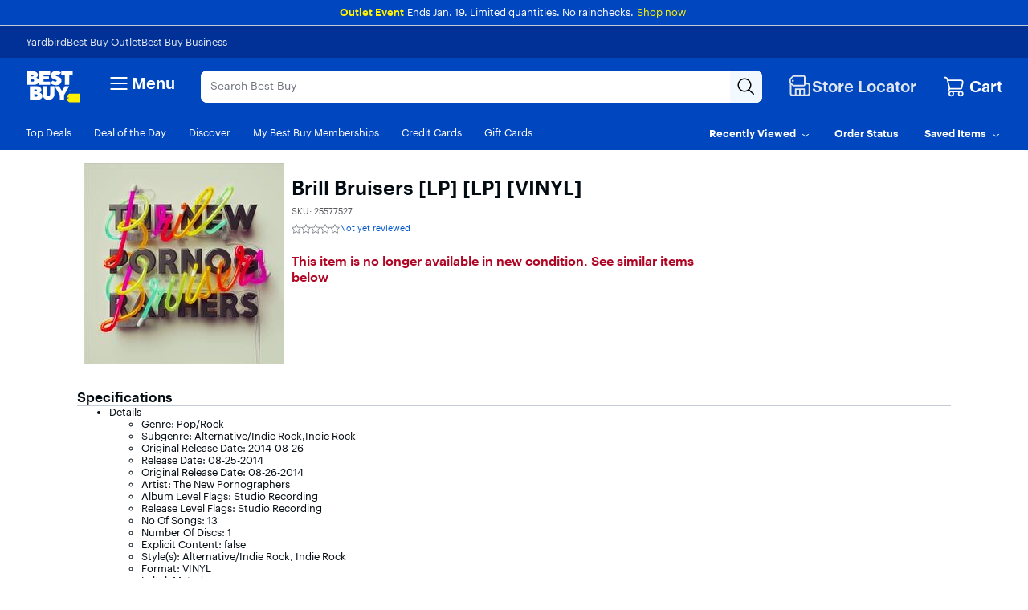

--- FILE ---
content_type: text/css
request_url: https://www.bestbuy.com/~assets/bby/_com/shop/pdp/_next/static/css/43f64bc6641f7690.css
body_size: 414
content:
.rJ0gprgsU0EloBHH{--sticky-atc-transition-duration:150ms;z-index:90;background:var(--color-background,#fff);box-shadow:0 4px 12px rgba(0,0,0,.12);border-bottom:1px solid rgba(0,0,0,.08);transform:translateY(-100%);opacity:0;transition:transform var(--sticky-atc-transition-duration) ease,opacity var(--sticky-atc-transition-duration) ease}.rJ0gprgsU0EloBHH.bRcqyj1AF1wTbsLA{transform:translateY(0);opacity:1}.rJ0gprgsU0EloBHH.AS9qWroJW2YyN1FO{transform:translateY(-100%);opacity:0;pointer-events:none}.xoHJyVNHmpIKRG_u{max-width:1520px}@media (min-width:768px){.xoHJyVNHmpIKRG_u{padding:9px 24px}}@media (min-width:1200px){.xoHJyVNHmpIKRG_u{padding:1rem 4rem}}@media (min-width:1366px){.xoHJyVNHmpIKRG_u{padding:1rem 5rem}}@media (min-width:1601px){.xoHJyVNHmpIKRG_u{padding:1rem 0;max-width:1520px;margin:0 auto}}:root{--pdp-wrapper-visible-height:0px;--pdp-wrapper-hidden-height:42px}.UD_3O_xMnOgzMTBg{--pdp-wrapper-visible-height:42px;--pdp-wrapper-hidden-height:0px}.u6ph_1g4MGc5Bm3Y{background-color:#fff;z-index:99}.gYxH9HmWYcAElXIs{list-style:none;box-shadow:0 2px 8px -2px rgba(0,0,0,.1);gap:20px}.SbJnOQHh9ZsX3oQL{text-decoration:none;color:#030303;font-size:13px;font-weight:500;line-height:16px;background-color:transparent;border:none;padding:0 0 4px}.BTq56zlKT7E_OTie{border-bottom:2px solid #014fd3;color:#014fd3}.FO08BkrcGg8bGGa8{transform:translateY(-100%);transition:transform .3s ease-out,top .3s ease 0s}.Gld3JUrKoAAZi3iY{transform:translateY(0);transition:transform .3s ease-in,top .3s ease 0s}.yh3DlZUggWgTvWKL{border-bottom:2px solid #014fd3;color:#014fd3}

--- FILE ---
content_type: application/javascript
request_url: https://www.bestbuy.com/S3_6w_/G2a4Ym/I1NYV/lyVCt/sm/1mXuSz7m1m5tXb/YwpHIloC/IBZPa/nEnPnAB
body_size: 166964
content:
(function(){if(typeof Array.prototype.entries!=='function'){Object.defineProperty(Array.prototype,'entries',{value:function(){var index=0;const array=this;return {next:function(){if(index<array.length){return {value:[index,array[index++]],done:false};}else{return {done:true};}},[Symbol.iterator]:function(){return this;}};},writable:true,configurable:true});}}());(function(){Zf();YvO();PcL();var j1=function FW(CW,KW){var HQ=FW;do{switch(CW){case Yf:{return zm;}break;case lc:{var Th=VU(r1(n1,TZ[r1(TZ.length,Hj)]),qQ);var IQ=Ms[On];var El=mm;CW-=mM;}break;case Dx:{CW-=pJ;Al=r1(dW,TZ[r1(TZ.length,Hj)]);}break;case EJ:{while(Ss(kl,mm)){if(MZ(cs[Uj[lZ]],Uc[Uj[Hj]])&&Ij(cs,hq[Uj[mm]])){if(cq(hq,s4)){lh+=Dj(wg,[Al]);}return lh;}if(SZ(cs[Uj[lZ]],Uc[Uj[Hj]])){var Ps=hs[hq[cs[mm]][mm]];var gG=FW.call(null,YJ,[Ps,Jh(Al,TZ[r1(TZ.length,Hj)]),zQ,EW,cs[Hj],kl]);lh+=gG;cs=cs[mm];kl-=v4(fg,[gG]);}else if(SZ(hq[cs][Uj[lZ]],Uc[Uj[Hj]])){var Ps=hs[hq[cs][mm]];var gG=FW(YJ,[Ps,Jh(Al,TZ[r1(TZ.length,Hj)]),JW,IZ,mm,kl]);lh+=gG;kl-=v4(fg,[gG]);}else{lh+=Dj(wg,[Al]);Al+=hq[cs];--kl;};++cs;}CW=tT;}break;case sB:{CW+=zr;while(VG(El,IQ.length)){var mZ=GI(IQ,El);var k9=GI(Dn.lT,Th++);zm+=Dj(wg,[jG(I9(jG(mZ,k9)),cA(mZ,k9))]);El++;}}break;case tT:{return lh;}break;case GT:{var On=KW[I3];var Yl=KW[Ec];var n1=KW[tb];var zm=Jh([],[]);CW=lc;}break;case YJ:{var hq=KW[I3];var dW=KW[Ec];var L9=KW[tb];var qG=KW[SL];var cs=KW[F8];CW=Dx;var kl=KW[Gf];if(SZ(typeof hq,Uj[EI])){hq=s4;}var lh=Jh([],[]);}break;case bB:{var Z4=KW[I3];Dn=function(km,Js,xs){return FW.apply(this,[GT,arguments]);};return P4(Z4);}break;}}while(CW!=gr);};var l1=function(Om,MG){return Om!=MG;};var Mm=function(){CA=["*\x07\'l",":1&\v\"8","(;","(,)!\f&","9\t\t9!) \';\x00",":8%/","\r<","\'","3#-79\x00+\n:,%+,!","g","3>=&\r/.**:,8(\b5","2>=\n\"\x00*:\t","*\t*\n->!:$5","$(;<=-","M 07/*t%v~vm","\'1<$:5",",\r\t9-","7$","%-#!","\b$!>;6 \v$\"-",":\t-","D$.G","A]8,!3tjPo\x00;7\b;p) iKTH\r;]z}gniuSuUXqnJ]\x00`","","86","*94%(","-","%4:1\n#&\x07/;","\r*&</ \x3f\n*,.<\"\':. ","*","\r=",";\x3f","%$;/","=4(= ",", /&&\".*","1","/;/,!>","8oON","&1- :-,","*\"\x008\x3f"," (60\v,\"\x0097.!*;:%","9>;5","<909*\v\f.,",",",")\n~y","\t5",")=%70!",". \n\t\r&;\t;,(\"%.\b\r","9,","Q","98","\x07.\n.\b<=9:+&66","\r>$6>*$\x00;;9\':=,!","<;\f",">\x3f","Mb/l39\b%knM",".*6-4","\x072-#!","4","9{","7),\x3f<-,7-:\v\v,;","+\x00\"=-!507$&\n","\v\x3f<6 19\x00H&+\t\th\x3f0/<7oH;,!9<-,e.\t.p","(\".)9<4\'*0$(1","1\x3f{","d}","6+,+Q","+)6(!\x07*-)zc+/&1\b\v-2%.1 74%","\t","*$,","=8!0/,!"," 0-","> \tb\x3f1","+%$)\n&","2\x07","\f.3"," \n#5*\'h0):,!E8\'+&","\b!$*\x3f$,:","5&7.\t","8:","; \f\x3f;\b8>(;/","\r%\x3f-)7<\"!","\t:8<(!","= 9%,\'","!8","\x007","y#xtQ","-\t=;","\'#!2\'0","=.=8(+\b*\t",",","*\x07/\x07\f,(\'>;","=#6/ *","17\n","5\x07.97<\n9 +&\v","+,9\b=*.\r","\t5","\b!#","V\v!/o","F~IEzrWLd`d","\f=(\'\"",">>00","2:\v\n","m4G","7m"," :!\n*!\x00\v\x3f7","\'>/7<\r","()\x00",") <70","8&>;\f*\v\x3f","697","\n-/27","\v&6#%+\r<\n\'/\x07","g7KG","-9#= <\f\x07%","7<\x3f-","","\t=","!\x07>=<,\'/","=\x00>,","7,89>","","\r+<$:5","=!9-","&;\')",".\b\r","31","%\n-/1) 3=:(,\r<3.\'&",",\r**8$(8>\'1","%:. 2","9\x3f:",">l(&)0),7","4&\"\x07*E<*2]! < +K\f\f.1Z/-#1>; ","847\n$\x07,**","5 \x07(1","\r&7","/(!>+;=\n.,\f(&8;,;\n8","+\x3f<+=","n"," /","!<","1B","/3\f","**: >;6 \v","$<9%aj7`","\x07>=\';0","48\x00\n/,\v-\x3f\n>\x3f$\x07:.","\r&(\n&\v:./;9","8%4",";\v ","1</","($","=*,\r\r%:","O","\r*&</\x3f,&\x07\'7+%45. ","\t;\'","1+",".3$","\"8"];};var Eb,Gf,Ec,lf,Rx,tJ,SL,I3,YM,F8,tb;var lm=function(fh,bk){return fh^bk;};var SZ=function(jI,EA){return jI===EA;};var Jh=function(W9,JU){return W9+JU;};var Ij=function(Ul,Wj){return Ul>=Wj;};var Mj=function(Kl,tG){return Kl>>tG;};var gI=function(Bh,GZ){return Bh/GZ;};var tn=function(Cl,x1){var Zl=Uc["Math"]["round"](Uc["Math"]["random"]()*(x1-Cl)+Cl);return Zl;};var Xk=function(QI){var zW=0;for(var KZ=0;KZ<QI["length"];KZ++){zW=zW+QI["charCodeAt"](KZ);}return zW;};var qk=function(){var r4;if(typeof Uc["window"]["XMLHttpRequest"]!=='undefined'){r4=new (Uc["window"]["XMLHttpRequest"])();}else if(typeof Uc["window"]["XDomainRequest"]!=='undefined'){r4=new (Uc["window"]["XDomainRequest"])();r4["onload"]=function(){this["readyState"]=4;if(this["onreadystatechange"] instanceof Uc["Function"])this["onreadystatechange"]();};}else{r4=new (Uc["window"]["ActiveXObject"])('Microsoft.XMLHTTP');}if(typeof r4["withCredentials"]!=='undefined'){r4["withCredentials"]=true;}return r4;};var qU=function(){return Dj.apply(this,[tJ,arguments]);};var tA=function(){return Dj.apply(this,[Mc,arguments]);};var Nj=function jk(B4,cI){'use strict';var g1=jk;switch(B4){case rX:{return this;}break;case SL:{TZ.push(mQ);var dU;return dU=VZ()[vI(vB)](Im,z4,rQ),TZ.pop(),dU;}break;case X3:{var Ej=cI[I3];TZ.push(MQ);var Kj=Uc[xl()[vQ(Hj)].call(null,hn,M4,gl([]),NU,rk,IZ)](Ej);var N9=[];for(var Qq in Kj)N9[l9()[O4(lZ)](dl,SI)](Qq);N9[VZ()[vI(NU)](XI,qW,p4)]();var BQ;return BQ=function RQ(){TZ.push(Ws);for(;N9[l9()[O4(mm)](GU,Gn)];){var sA=N9[Kk()[pI(Y9)](JW,II,gl(mm))]();if(Ll(sA,Kj)){var qq;return RQ[xl()[vQ(EI)](F1,NI,XA,gl([]),Jj,Jk)]=sA,RQ[SZ(typeof EZ()[rA(Jk)],Jh([],[][[]]))?EZ()[rA(Jk)].call(null,Q1,lG,tZ,YI):EZ()[rA(bZ)].call(null,MU,cW,lZ,wm)]=gl(Hj),TZ.pop(),qq=RQ,qq;}}RQ[EZ()[rA(bZ)](MU,cW,HI,wm)]=gl(mm);var DG;return TZ.pop(),DG=RQ,DG;},TZ.pop(),BQ;}break;case jL:{TZ.push(Gk);this[MZ(typeof EZ()[rA(n9)],'undefined')?EZ()[rA(bZ)](MU,cW,Ch,Dm):EZ()[rA(Jk)].apply(null,[vj,bn,nh,PA])]=gl(xA[WZ]);var Rq=this[B9()[Qn(Aj)](WA,GG,hn,tj)][xA[WZ]][Kk()[pI(xm)](Cj,UI,YG)];if(SZ(VZ()[vI(fj)].call(null,Vm,gl(gl({})),Pq),Rq[mU()[TG(dl)](kn,nq)]))throw Rq[Ak()[k4(gm)].call(null,GQ,OI,Tk,pG)];var dj;return dj=this[SZ(typeof mU()[TG(Wl)],'undefined')?mU()[TG(YW)](nk,RG):mU()[TG(Y9)](OI,RW)],TZ.pop(),dj;}break;case LL:{var Ql=cI[I3];var TQ=cI[Ec];TZ.push(xk);var QG;var SA;var Vq;var L1;var sG=Kk()[pI(dl)](Yj,hI,NU);var WQ=Ql[xl()[vQ(YW)](mW,Ck,gl([]),gl(mm),d4,Jk)](sG);for(L1=mm;VG(L1,WQ[l9()[O4(mm)](GU,PQ)]);L1++){QG=VU(jG(Mj(TQ,YW),xA[YW]),WQ[l9()[O4(mm)](GU,PQ)]);TQ*=xA[Jk];TQ&=wb[Ak()[k4(WZ)].apply(null,[Z9,xZ,gl([]),Hk])]();TQ+=wb[Ak()[k4(U1)](Gl,EI,gl({}),XQ)]();TQ&=xA[Os];SA=VU(jG(Mj(TQ,YW),xA[YW]),WQ[l9()[O4(mm)](GU,PQ)]);TQ*=xA[Jk];TQ&=xA[mW];TQ+=wb[MZ(typeof Ak()[k4(Vs)],Jh([],[][[]]))?Ak()[k4(U1)](Gl,gl(gl({})),QW,XQ):Ak()[k4(TI)].apply(null,[Ks,t4,gl(mm),Ys])]();TQ&=xA[Os];Vq=WQ[QG];WQ[QG]=WQ[SA];WQ[SA]=Vq;}var cj;return cj=WQ[EZ()[rA(Hj)].apply(null,[MU,RZ,QW,rh])](sG),TZ.pop(),cj;}break;case YM:{var Sj=cI[I3];TZ.push(Ck);if(MZ(typeof Sj,Kk()[pI(WZ)](Vs,ps,Rk))){var gs;return gs=SZ(typeof l9()[O4(IZ)],Jh([],[][[]]))?l9()[O4(Hj)].apply(null,[NI,WU]):l9()[O4(Os)].call(null,E4,lA),TZ.pop(),gs;}var nl;return nl=Sj[SZ(typeof Kk()[pI(EI)],Jh('',[][[]]))?Kk()[pI(IZ)].call(null,Y9,xj,Jk):Kk()[pI(Y1)](Ml,xq,QW)](new (Uc[MZ(typeof mU()[TG(mW)],Jh('',[][[]]))?mU()[TG(Y1)](Vm,b9):mU()[TG(YW)](JG,n4)])(MZ(typeof l9()[O4(z4)],Jh('',[][[]]))?l9()[O4(Im)](mW,tt):l9()[O4(Hj)].call(null,wQ,AY),l9()[O4(xm)](xk,Bd)),SZ(typeof VZ()[vI(tj)],'undefined')?VZ()[vI(EI)](dK,hn,GQ):VZ()[vI(QW)](V6,gl(gl(Hj)),mI))[Kk()[pI(Y1)](Ml,xq,fj)](new (Uc[mU()[TG(Y1)].apply(null,[Vm,b9])])(l9()[O4(OI)](GQ,Rn),l9()[O4(xm)].call(null,xk,Bd)),l9()[O4(vB)](Y9,Yz))[Kk()[pI(Y1)](Ml,xq,Y6)](new (Uc[mU()[TG(Y1)](Vm,b9)])(mU()[TG(QW)](UF,WI),l9()[O4(xm)](xk,Bd)),B9()[Qn(WZ)](kt,p5,TI,lZ))[Kk()[pI(Y1)](Ml,xq,U1)](new (Uc[mU()[TG(Y1)](Vm,b9)])(l9()[O4(NU)](gE,Oj),SZ(typeof l9()[O4(zQ)],Jh([],[][[]]))?l9()[O4(Hj)](Dd,TI):l9()[O4(xm)](xk,Bd)),SZ(typeof VZ()[vI(Im)],Jh([],[][[]]))?VZ()[vI(EI)](WZ,IZ,Fp):VZ()[vI(O6)](lK,sV,OE))[Kk()[pI(Y1)].call(null,Ml,xq,M7)](new (Uc[mU()[TG(Y1)].apply(null,[Vm,b9])])(Ak()[k4(NU)].call(null,xm,gl(gl({})),gl([]),ZY),l9()[O4(xm)].apply(null,[xk,Bd])),Ak()[k4(hn)](hE,mW,Wp,n2))[Kk()[pI(Y1)](Ml,xq,Y6)](new (Uc[mU()[TG(Y1)](Vm,b9)])(B9()[Qn(U1)](SE,C0,rw,MU),l9()[O4(xm)](xk,Bd)),l9()[O4(hn)](F6,fS))[Kk()[pI(Y1)].call(null,Ml,xq,nh)](new (Uc[mU()[TG(Y1)](Vm,b9)])(SZ(typeof mU()[TG(qQ)],Jh([],[][[]]))?mU()[TG(YW)](AY,d5):mU()[TG(O6)].apply(null,[wz,Q6]),SZ(typeof l9()[O4(Hj)],'undefined')?l9()[O4(Hj)](bS,I0):l9()[O4(xm)](xk,Bd)),l9()[O4(Y9)].apply(null,[Os,d4]))[Kk()[pI(Y1)](Ml,xq,gl(gl({})))](new (Uc[mU()[TG(Y1)].call(null,Vm,b9)])(mU()[TG(f6)](T5,D0),l9()[O4(xm)](xk,Bd)),l9()[O4(n9)](AS,KH))[xl()[vQ(WZ)](U1,T7,HI,nv,XS,Jk)](mm,pV),TZ.pop(),nl;}break;case VP:{var Ww=cI[I3];var kE=cI[Ec];var Rd;TZ.push(d6);return Rd=Jh(Uc[MZ(typeof Ak()[k4(Y1)],'undefined')?Ak()[k4(Os)](O6,gl({}),O6,tk):Ak()[k4(TI)].apply(null,[Q5,Aj,gl([]),WS])][MZ(typeof Kk()[pI(Hv)],Jh([],[][[]]))?Kk()[pI(QW)](k5,f9,gl(gl(Hj))):Kk()[pI(IZ)](d5,wV,gl(gl([])))](Tv(Uc[Ak()[k4(Os)](O6,WZ,nv,tk)][VZ()[vI(f6)](np,gl(gl([])),DQ)](),Jh(r1(kE,Ww),Hj))),Ww),TZ.pop(),Rd;}break;case Mc:{var Xz=cI[I3];TZ.push(Zp);var H2=new (Uc[mU()[TG(j6)](YW,wY)])();var kw=H2[Ak()[k4(Y1)].call(null,V6,gV,QS,Xw)](Xz);var bd=l9()[O4(Os)].apply(null,[E4,H7]);kw[Ak()[k4(fj)].apply(null,[XA,gK,U1,mv])](function(UH){TZ.push(X5);bd+=Uc[l9()[O4(gK)](YE,DW)][Ak()[k4(mV)](YY,V6,ww,Ed)](UH);TZ.pop();});var l6;return l6=Uc[SZ(typeof xl()[vQ(mW)],'undefined')?xl()[vQ(MU)](Gl,Ov,Gl,ww,m5,HI):xl()[vQ(Os)].call(null,AS,U2,lZ,Gl,K6,MU)](bd),TZ.pop(),l6;}break;case h8:{TZ.push(OV);var pF;return pF=new (Uc[VZ()[vI(nv)](j6,JW,mz)])()[SZ(typeof Ak()[k4(RZ)],Jh('',[][[]]))?Ak()[k4(TI)](sE,OV,OV,x6):Ak()[k4(QW)](GV,Vm,gl(gl({})),vU)](),TZ.pop(),pF;}break;case k3:{TZ.push(Iw);var tv=[Kk()[pI(GV)](DH,z9,dl),Kk()[pI(tp)].call(null,GU,lk,RZ),Ak()[k4(O6)].call(null,Jv,Vs,wz,mG),VZ()[vI(nV)](mm,gl([]),Zh),Kk()[pI(AS)].apply(null,[Sh,kh,tw]),VZ()[vI(GV)](DS,V6,lH),MZ(typeof Ak()[k4(qQ)],Jh('',[][[]]))?Ak()[k4(f6)](zp,gl({}),U1,M0):Ak()[k4(TI)].apply(null,[dF,gl([]),EI,AV]),VZ()[vI(tp)](Tk,sV,O9),SZ(typeof EZ()[rA(lZ)],Jh(l9()[O4(Os)](E4,sz),[][[]]))?EZ()[rA(Jk)](Cp,Jp,lZ,hH):EZ()[rA(U1)].call(null,GU,DK,GU,qp),B9()[Qn(JW)](mw,wz,Jv,TI),xl()[vQ(U1)](Kt,Pz,Jv,Aj,t4,Vs),Kk()[pI(DK)].apply(null,[Ch,Oq,QW]),SZ(typeof l9()[O4(hn)],Jh([],[][[]]))?l9()[O4(Hj)](d4,nw):l9()[O4(Vm)].call(null,b0,sW),SZ(typeof xl()[vQ(gK)],Jh([],[][[]]))?xl()[vQ(MU)](sV,Vh,ME,n9,JS,xw):xl()[vQ(wz)].apply(null,[qW,Ld,YW,xZ,lF,Gl]),MZ(typeof B9()[Qn(U1)],'undefined')?B9()[Qn(dl)](b7,b0,DK,JW):B9()[Qn(lZ)](Oz,Ks,XA,S2),VZ()[vI(AS)].apply(null,[GV,gl(gl(mm)),c9]),Kk()[pI(YG)](Y2,NW,Jv),MZ(typeof Kk()[pI(YG)],Jh('',[][[]]))?Kk()[pI(Bv)](tZ,Ct,gl(gl(Hj))):Kk()[pI(IZ)].apply(null,[wK,Rz,gl(Hj)]),Kk()[pI(t4)].apply(null,[ww,q9,Hj]),VZ()[vI(DK)](WZ,WZ,Dm),VZ()[vI(YG)].apply(null,[Z9,z4,Hn]),MZ(typeof B9()[Qn(IZ)],'undefined')?B9()[Qn(l5)].apply(null,[Pz,tH,U1,O6]):B9()[Qn(lZ)](Xv,kK,GV,jt),l9()[O4(Gl)](Iv,kh),Ak()[k4(j6)](HI,gl(gl([])),fj,ZS),B9()[Qn(Y6)].apply(null,[UV,V0,dl,Vs]),B9()[Qn(ww)](vV,Ud,Mz,Vs),Ak()[k4(nh)](l2,Hv,qQ,z0)];if(cq(typeof Uc[MZ(typeof VZ()[vI(gm)],'undefined')?VZ()[vI(Vm)].apply(null,[Dz,gl(gl(mm)),vj]):VZ()[vI(EI)](w7,gK,Lt)][SZ(typeof Kk()[pI(gm)],Jh('',[][[]]))?Kk()[pI(IZ)](mp,xt,DK):Kk()[pI(tZ)].apply(null,[U0,Xn,YW])],B9()[Qn(mm)].apply(null,[s5,Up,JE,mW]))){var pY;return TZ.pop(),pY=null,pY;}var S0=tv[l9()[O4(mm)].call(null,GU,ls)];var Z5=l9()[O4(Os)](E4,sz);for(var rE=mm;VG(rE,S0);rE++){var VK=tv[rE];if(MZ(Uc[VZ()[vI(Vm)].call(null,Dz,vB,vj)][Kk()[pI(tZ)].apply(null,[U0,Xn,Bv])][VK],undefined)){Z5=l9()[O4(Os)](E4,sz)[VZ()[vI(wz)](B5,GQ,Vl)](Z5,B9()[Qn(Yj)](Dv,HI,EY,Hj))[VZ()[vI(wz)](B5,Im,Vl)](rE);}}var Tw;return TZ.pop(),Tw=Z5,Tw;}break;case l3:{TZ.push(Zp);var w5;return w5=SZ(typeof Uc[SZ(typeof mU()[TG(t4)],'undefined')?mU()[TG(YW)].call(null,Nw,PH):mU()[TG(Os)].call(null,Wl,BY)][Ak()[k4(Vm)](Y9,E5,Ch,Fw)],l9()[O4(mV)].call(null,tw,AG))||SZ(typeof Uc[SZ(typeof mU()[TG(U1)],Jh('',[][[]]))?mU()[TG(YW)](jV,g5):mU()[TG(Os)].apply(null,[Wl,BY])][Ak()[k4(Gl)](hn,hn,qQ,H6)],l9()[O4(mV)].call(null,tw,AG))||SZ(typeof Uc[MZ(typeof mU()[TG(nh)],'undefined')?mU()[TG(Os)](Wl,BY):mU()[TG(YW)](st,ft)][Kk()[pI(l2)](Hv,ZE,Jv)],l9()[O4(mV)](tw,AG)),TZ.pop(),w5;}break;case RX:{TZ.push(YY);try{var dV=TZ.length;var Zd=gl({});var BH;return BH=gl(gl(Uc[mU()[TG(Os)](Wl,Tk)][mU()[TG(Gl)](XA,Mp)])),TZ.pop(),BH;}catch(O0){TZ.splice(r1(dV,Hj),Infinity,YY);var mF;return TZ.pop(),mF=gl([]),mF;}TZ.pop();}break;case Rx:{TZ.push(Bw);try{var cF=TZ.length;var n0=gl({});var nH;return nH=gl(gl(Uc[mU()[TG(Os)](Wl,Ws)][l9()[O4(nv)].apply(null,[M7,GH])])),TZ.pop(),nH;}catch(sY){TZ.splice(r1(cF,Hj),Infinity,Bw);var PK;return TZ.pop(),PK=gl(Ec),PK;}TZ.pop();}break;case Gf:{TZ.push(X0);var jz;return jz=gl(gl(Uc[mU()[TG(Os)](Wl,SE)][Kk()[pI(XA)](jE,N5,q2)])),TZ.pop(),jz;}break;case E8:{TZ.push(qz);try{var vp=TZ.length;var hY=gl([]);var rd=Jh(Uc[Kk()[pI(YY)].apply(null,[XI,cV,xk])](Uc[mU()[TG(Os)].call(null,Wl,qF)][SZ(typeof mU()[TG(t4)],'undefined')?mU()[TG(YW)].call(null,cv,R5):mU()[TG(nv)](vB,NV)]),z7(Uc[MZ(typeof Kk()[pI(xm)],'undefined')?Kk()[pI(YY)].call(null,XI,cV,E5):Kk()[pI(IZ)].apply(null,[Aw,Jk,gm])](Uc[mU()[TG(Os)](Wl,qF)][VZ()[vI(Bv)](QV,Gl,XF)]),Hj));rd+=Jh(z7(Uc[MZ(typeof Kk()[pI(U1)],Jh([],[][[]]))?Kk()[pI(YY)](XI,cV,l5):Kk()[pI(IZ)].call(null,Vv,q7,gl({}))](Uc[mU()[TG(Os)].call(null,Wl,qF)][B9()[Qn(DS)](C0,K2,z4,fj)]),lZ),z7(Uc[MZ(typeof Kk()[pI(JW)],'undefined')?Kk()[pI(YY)](XI,cV,DS):Kk()[pI(IZ)](TE,zQ,Mz)](Uc[mU()[TG(Os)](Wl,qF)][l9()[O4(nV)].apply(null,[YY,R2])]),EI));rd+=Jh(z7(Uc[Kk()[pI(YY)](XI,cV,Bv)](Uc[SZ(typeof mU()[TG(EI)],Jh([],[][[]]))?mU()[TG(YW)](WF,XV):mU()[TG(Os)].call(null,Wl,qF)][l9()[O4(GV)](HI,OK)]),MU),z7(Uc[Kk()[pI(YY)](XI,cV,fj)](Uc[mU()[TG(Os)].apply(null,[Wl,qF])][Ak()[k4(nv)].call(null,nh,b0,NU,SI)]),Jk));rd+=Jh(z7(Uc[Kk()[pI(YY)](XI,cV,nV)](Uc[mU()[TG(Os)](Wl,qF)][EZ()[rA(wz)].call(null,l5,Kd,mW,Pw)]),xA[U1]),z7(Uc[Kk()[pI(YY)](XI,cV,gl(Hj))](Uc[mU()[TG(Os)](Wl,qF)][mU()[TG(nV)].apply(null,[DH,rl])]),Os));rd+=Jh(z7(Uc[Kk()[pI(YY)](XI,cV,E5)](Uc[mU()[TG(Os)](Wl,qF)][VZ()[vI(t4)](Uw,sV,wB)]),YW),z7(Uc[SZ(typeof Kk()[pI(U0)],'undefined')?Kk()[pI(IZ)].apply(null,[T2,Mv,gl(Hj)]):Kk()[pI(YY)].call(null,XI,cV,l5)](Uc[mU()[TG(Os)](Wl,qF)][Ak()[k4(nV)].apply(null,[l5,EW,gl(Hj),cp])]),mW));rd+=Jh(z7(Uc[Kk()[pI(YY)](XI,cV,j6)](Uc[mU()[TG(Os)](Wl,qF)][l9()[O4(tp)](YW,Fj)]),tj),z7(Uc[Kk()[pI(YY)](XI,cV,tY)](Uc[SZ(typeof mU()[TG(Nw)],Jh('',[][[]]))?mU()[TG(YW)].apply(null,[Yp,EI]):mU()[TG(Os)](Wl,qF)][EZ()[rA(qQ)](U0,pp,YG,Pw)]),xA[wz]));rd+=Jh(z7(Uc[Kk()[pI(YY)](XI,cV,gl([]))](Uc[mU()[TG(Os)](Wl,qF)][VZ()[vI(tZ)].call(null,mQ,gl([]),Nn)]),TI),z7(Uc[Kk()[pI(YY)](XI,cV,DS)](Uc[mU()[TG(Os)].apply(null,[Wl,qF])][SZ(typeof mU()[TG(WZ)],Jh('',[][[]]))?mU()[TG(YW)].call(null,Aj,MY):mU()[TG(GV)](JE,kd)]),GU));rd+=Jh(z7(Uc[Kk()[pI(YY)].apply(null,[XI,cV,hn])](Uc[mU()[TG(Os)](Wl,qF)][xl()[vQ(qQ)].call(null,nv,Pw,JW,Lv,rw,gK)]),Aj),z7(Uc[Kk()[pI(YY)].apply(null,[XI,cV,Kt])](Uc[mU()[TG(Os)](Wl,qF)][Ak()[k4(GV)](Hj,gV,gl({}),p0)]),bZ));rd+=Jh(z7(Uc[MZ(typeof Kk()[pI(GU)],Jh('',[][[]]))?Kk()[pI(YY)](XI,cV,gl(gl(mm))):Kk()[pI(IZ)].apply(null,[p6,b7,gl(Hj)])](Uc[mU()[TG(Os)].apply(null,[Wl,qF])][mU()[TG(tp)].apply(null,[LS,sq])]),U0),z7(Uc[Kk()[pI(YY)].call(null,XI,cV,fj)](Uc[mU()[TG(Os)](Wl,qF)][l9()[O4(AS)].apply(null,[DK,dA])]),mV));rd+=Jh(z7(Uc[Kk()[pI(YY)](XI,cV,lZ)](Uc[mU()[TG(Os)](Wl,qF)][Kk()[pI(mE)](pp,ZS,xk)]),xA[qQ]),z7(Uc[SZ(typeof Kk()[pI(nv)],Jh('',[][[]]))?Kk()[pI(IZ)].apply(null,[YY,Np,hn]):Kk()[pI(YY)](XI,cV,gl(gl([])))](Uc[mU()[TG(Os)].apply(null,[Wl,qF])][l9()[O4(DK)](B5,bj)]),U1));rd+=Jh(z7(Uc[MZ(typeof Kk()[pI(Im)],Jh([],[][[]]))?Kk()[pI(YY)].call(null,XI,cV,Gl):Kk()[pI(IZ)](qz,n7,q2)](Uc[mU()[TG(Os)].call(null,Wl,qF)][VZ()[vI(l2)].apply(null,[tY,OV,lv])]),xA[Vs]),z7(Uc[MZ(typeof Kk()[pI(zQ)],'undefined')?Kk()[pI(YY)].apply(null,[XI,cV,YG]):Kk()[pI(IZ)].apply(null,[E0,Ys,tp])](Uc[MZ(typeof mU()[TG(JW)],Jh([],[][[]]))?mU()[TG(Os)](Wl,qF):mU()[TG(YW)].call(null,ME,Ut)][l9()[O4(YG)](mK,MY)]),qQ));rd+=Jh(z7(Uc[Kk()[pI(YY)](XI,cV,gl(gl({})))](Uc[mU()[TG(Os)](Wl,qF)][SZ(typeof Ak()[k4(AS)],Jh([],[][[]]))?Ak()[k4(TI)].call(null,wp,Yj,Nw,Iz):Ak()[k4(tp)](T5,GV,gl([]),ht)]),wb[VZ()[vI(XA)](Kt,Hj,pE)]()),z7(Uc[Kk()[pI(YY)](XI,cV,Im)](Uc[MZ(typeof mU()[TG(TI)],Jh([],[][[]]))?mU()[TG(Os)](Wl,qF):mU()[TG(YW)](Vh,SI)][VZ()[vI(YY)](DH,F1,BW)]),JW));rd+=Jh(z7(Uc[Kk()[pI(YY)](XI,cV,mV)](Uc[mU()[TG(Os)](Wl,qF)][xl()[vQ(Vs)](M7,jv,gl(gl({})),gl(mm),wt,mW)]),dl),z7(Uc[Kk()[pI(YY)](XI,cV,TI)](Uc[mU()[TG(Os)](Wl,qF)][mU()[TG(AS)].apply(null,[Wp,bW])]),xA[JW]));rd+=Jh(z7(Uc[Kk()[pI(YY)].apply(null,[XI,cV,GU])](Uc[mU()[TG(Os)](Wl,qF)][B9()[Qn(RZ)](C0,qF,tY,GU)]),Y6),z7(Uc[Kk()[pI(YY)](XI,cV,LS)](Uc[mU()[TG(Os)].apply(null,[Wl,qF])][VZ()[vI(mE)](s6,Vs,z6)]),ww));rd+=Jh(z7(Uc[Kk()[pI(YY)].call(null,XI,cV,f6)](Uc[SZ(typeof mU()[TG(RZ)],Jh('',[][[]]))?mU()[TG(YW)](hF,w2):mU()[TG(Os)].call(null,Wl,qF)][Ak()[k4(AS)].call(null,Cj,gl([]),QS,J6)]),xA[dl]),z7(Uc[Kk()[pI(YY)].call(null,XI,cV,Yj)](Uc[mU()[TG(Os)](Wl,qF)][MZ(typeof Kk()[pI(O6)],'undefined')?Kk()[pI(sV)].apply(null,[Rh,ds,XA]):Kk()[pI(IZ)](Ez,JV,gl(gl([])))]),DS));rd+=Jh(z7(Uc[Kk()[pI(YY)].call(null,XI,cV,gV)](Uc[mU()[TG(Os)].apply(null,[Wl,qF])][mU()[TG(DK)].apply(null,[Kt,KH])]),RZ),z7(Uc[Kk()[pI(YY)](XI,cV,Y6)](Uc[MZ(typeof mU()[TG(YW)],Jh('',[][[]]))?mU()[TG(Os)].apply(null,[Wl,qF]):mU()[TG(YW)].call(null,vK,FF)][Kk()[pI(LS)](S7,wt,Vm)]),E5));rd+=Jh(Jh(z7(Uc[Kk()[pI(YY)].apply(null,[XI,cV,Im])](Uc[SZ(typeof Kk()[pI(O6)],Jh('',[][[]]))?Kk()[pI(IZ)](Eh,Dp,Y6):Kk()[pI(Os)].call(null,YW,Rw,YG)][SZ(typeof VZ()[vI(mV)],'undefined')?VZ()[vI(EI)](jp,gl(gl(mm)),WY):VZ()[vI(sV)].apply(null,[Et,gl([]),x0])]),Yd),z7(Uc[Kk()[pI(YY)](XI,cV,Ch)](Uc[mU()[TG(Os)].call(null,Wl,qF)][VZ()[vI(LS)](Rh,gV,fq)]),xA[l5])),z7(Uc[Kk()[pI(YY)].call(null,XI,cV,XA)](Uc[SZ(typeof mU()[TG(IZ)],Jh('',[][[]]))?mU()[TG(YW)].apply(null,[L6,mW]):mU()[TG(Os)].call(null,Wl,qF)][MZ(typeof VZ()[vI(YY)],Jh([],[][[]]))?VZ()[vI(Kt)](Iv,Rk,Fd):VZ()[vI(EI)].apply(null,[np,zQ,O5])]),fj));var It;return It=rd[MZ(typeof EZ()[rA(mm)],'undefined')?EZ()[rA(mV)].apply(null,[YW,Ht,Yj,OK]):EZ()[rA(Jk)].apply(null,[lS,mV,rw,n7])](),TZ.pop(),It;}catch(gS){TZ.splice(r1(vp,Hj),Infinity,qz);var wd;return wd=VZ()[vI(Jk)](V0,n9,X6),TZ.pop(),wd;}TZ.pop();}break;case TM:{var pw=cI[I3];TZ.push(c6);try{var gp=TZ.length;var Q7=gl([]);if(SZ(pw[VZ()[vI(Vm)](Dz,YW,S5)][Ak()[k4(DK)](Im,Lv,M7,nX)],undefined)){var EK;return EK=Ak()[k4(YG)].apply(null,[Dz,YY,Os,Y5]),TZ.pop(),EK;}if(SZ(pw[VZ()[vI(Vm)](Dz,Aj,S5)][MZ(typeof Ak()[k4(l5)],Jh([],[][[]]))?Ak()[k4(DK)].apply(null,[Im,Y6,gl(gl(Hj)),nX]):Ak()[k4(TI)](KK,EW,OI,Yt)],gl(Ec))){var fF;return fF=VZ()[vI(Jk)].apply(null,[V0,tY,nw]),TZ.pop(),fF;}var dv;return dv=Kk()[pI(lZ)].call(null,Mz,Z6,gl(gl(Hj))),TZ.pop(),dv;}catch(LF){TZ.splice(r1(gp,Hj),Infinity,c6);var gH;return gH=mU()[TG(YG)](Sh,SE),TZ.pop(),gH;}TZ.pop();}break;case LM:{var v0=cI[I3];var wh=cI[Ec];TZ.push(M0);if(l1(typeof Uc[Kk()[pI(Os)](YW,Gm,gl({}))][Ak()[k4(Bv)](Rk,j6,EI,Es)],B9()[Qn(mm)].apply(null,[TK,Up,WZ,mW]))){Uc[Kk()[pI(Os)](YW,Gm,j6)][Ak()[k4(Bv)].apply(null,[Rk,YG,RZ,Es])]=l9()[O4(Os)].apply(null,[E4,AG])[VZ()[vI(wz)].apply(null,[B5,V6,X1])](v0,mU()[TG(bZ)](tw,V9))[VZ()[vI(wz)].apply(null,[B5,HI,X1])](wh,l9()[O4(tZ)].apply(null,[Vs,T0]));}TZ.pop();}break;case TT:{var Cv=cI[I3];var JY=cI[Ec];TZ.push(p0);if(gl(Rp(Cv,JY))){throw new (Uc[VZ()[vI(Aj)](Wl,Y6,FU)])(MZ(typeof VZ()[vI(YY)],'undefined')?VZ()[vI(F1)].call(null,GU,Aj,W4):VZ()[vI(EI)](SV,n9,tE));}TZ.pop();}break;case Jg:{var gw=cI[I3];var bV=cI[Ec];TZ.push(K5);var lw=bV[VZ()[vI(Tk)].apply(null,[E5,mE,AH])];var x2=bV[l9()[O4(qW)].apply(null,[M6,nW])];var Kh=bV[EZ()[rA(Y6)](gK,Ys,mE,TS)];var qv=bV[Kk()[pI(OV)](q2,Bw,gm)];var A7=bV[xl()[vQ(Yj)](gK,Ad,Y9,F1,hK,gK)];var WE=bV[MZ(typeof Kk()[pI(OV)],Jh('',[][[]]))?Kk()[pI(Mz)](NY,kV,gV):Kk()[pI(IZ)](IF,Sh,EY)];var t6=bV[Ak()[k4(XA)](Ml,Nw,gl({}),V7)];var d7=bV[MZ(typeof B9()[Qn(Yj)],Jh([],[][[]]))?B9()[Qn(fj)](jS,q0,qQ,bZ):B9()[Qn(lZ)].call(null,sE,Pw,gK,Ap)];var NK;return NK=(SZ(typeof l9()[O4(Im)],'undefined')?l9()[O4(Hj)](GK,PV):l9()[O4(Os)].call(null,E4,Kz))[VZ()[vI(wz)].call(null,B5,QS,pn)](gw)[VZ()[vI(wz)](B5,gl(mm),pn)](lw,SZ(typeof B9()[Qn(IZ)],Jh(l9()[O4(Os)].call(null,E4,Kz),[][[]]))?B9()[Qn(lZ)](Lv,Nd,rw,m0):B9()[Qn(Yj)](x5,HI,EY,Hj))[VZ()[vI(wz)].call(null,B5,Jk,pn)](x2,B9()[Qn(Yj)](x5,HI,EY,Hj))[VZ()[vI(wz)].apply(null,[B5,Rk,pn])](Kh,B9()[Qn(Yj)](x5,HI,Mz,Hj))[VZ()[vI(wz)](B5,qW,pn)](qv,B9()[Qn(Yj)].call(null,x5,HI,ww,Hj))[VZ()[vI(wz)](B5,gl(gl({})),pn)](A7,B9()[Qn(Yj)](x5,HI,EW,Hj))[SZ(typeof VZ()[vI(gm)],'undefined')?VZ()[vI(EI)](N0,tZ,wt):VZ()[vI(wz)](B5,TI,pn)](WE,B9()[Qn(Yj)].call(null,x5,HI,M7,Hj))[VZ()[vI(wz)].call(null,B5,gl(gl(Hj)),pn)](t6,B9()[Qn(Yj)](x5,HI,xm,Hj))[VZ()[vI(wz)].apply(null,[B5,GU,pn])](d7,SZ(typeof xl()[vQ(gm)],Jh([],[][[]]))?xl()[vQ(MU)](hn,RY,M7,vB,Kp,K7):xl()[vQ(mW)].apply(null,[EY,Qp,QW,wz,hK,Hj])),TZ.pop(),NK;}break;case bX:{TZ.push(sH);var kY=gl([]);try{var WK=TZ.length;var XH=gl({});if(Uc[mU()[TG(Os)].call(null,Wl,J7)][l9()[O4(nv)].apply(null,[M7,Dd])]){Uc[mU()[TG(Os)](Wl,J7)][l9()[O4(nv)].call(null,M7,Dd)][EZ()[rA(ww)].call(null,Os,At,Os,x5)](Ak()[k4(Mz)].apply(null,[B5,gl(mm),gm,j0]),MZ(typeof Ak()[k4(ME)],Jh([],[][[]]))?Ak()[k4(QS)](Lv,gl(gl([])),Lv,H0):Ak()[k4(TI)](Wp,gl(gl(mm)),z4,Cw));Uc[mU()[TG(Os)].call(null,Wl,J7)][l9()[O4(nv)](M7,Dd)][MZ(typeof mU()[TG(Y6)],'undefined')?mU()[TG(Kt)](GY,Zw):mU()[TG(YW)](fv,LS)](Ak()[k4(Mz)](B5,GV,GV,j0));kY=gl(gl([]));}}catch(vE){TZ.splice(r1(WK,Hj),Infinity,sH);}var fV;return TZ.pop(),fV=kY,fV;}break;case Oc:{TZ.push(bt);var bK=MZ(typeof Ak()[k4(tZ)],'undefined')?Ak()[k4(Jv)](jd,F1,t4,CV):Ak()[k4(TI)].call(null,J6,E5,RZ,G6);var qw=Kk()[pI(Ch)].apply(null,[UF,b5,Y9]);for(var CE=mm;VG(CE,FY);CE++)bK+=qw[mU()[TG(Jk)].apply(null,[gK,A1])](Uc[Ak()[k4(Os)](O6,YY,Y6,V2)][Kk()[pI(QW)](k5,z6,Y6)](Tv(Uc[Ak()[k4(Os)](O6,n9,Vm,V2)][VZ()[vI(f6)](np,gl(Hj),QM)](),qw[SZ(typeof l9()[O4(gK)],Jh('',[][[]]))?l9()[O4(Hj)].apply(null,[mt,T5]):l9()[O4(mm)](GU,ND)])));var vd;return TZ.pop(),vd=bK,vd;}break;case PD:{var QF=cI[I3];TZ.push(lA);var f2=Ak()[k4(YG)].call(null,Dz,YW,t4,rj);try{var sp=TZ.length;var E7=gl(gl(I3));if(QF[VZ()[vI(Vm)](Dz,EW,gv)][mU()[TG(qW)](E5,DB)]){var I2=QF[VZ()[vI(Vm)](Dz,lZ,gv)][mU()[TG(qW)](E5,DB)][EZ()[rA(mV)].call(null,YW,Ht,MU,wv)]();var SK;return TZ.pop(),SK=I2,SK;}else{var IK;return TZ.pop(),IK=f2,IK;}}catch(LY){TZ.splice(r1(sp,Hj),Infinity,lA);var Jd;return TZ.pop(),Jd=f2,Jd;}TZ.pop();}break;case Dg:{var bE=cI[I3];TZ.push(EH);var E6=mU()[TG(b0)](Yd,K9);var DY=mU()[TG(b0)](Yd,K9);if(bE[Kk()[pI(Os)](YW,Qm,gl(gl([])))]){var Gw=bE[Kk()[pI(Os)].call(null,YW,Qm,tw)][MZ(typeof l9()[O4(rw)],'undefined')?l9()[O4(QS)](Ml,bG):l9()[O4(Hj)](f7,M2)](VZ()[vI(gV)].apply(null,[sE,Os,hl]));var bv=Gw[Ak()[k4(Tk)].apply(null,[YE,gl(gl({})),XA,jY])](l9()[O4(Jv)].apply(null,[Sh,Eh]));if(bv){var Qt=bv[l9()[O4(Tk)].apply(null,[JV,Vw])](Kk()[pI(Rk)].call(null,NU,kZ,O6));if(Qt){E6=bv[Ak()[k4(Lv)].apply(null,[XI,YG,F1,JI])](Qt[l9()[O4(Lv)].apply(null,[Dz,S6])]);DY=bv[Ak()[k4(Lv)].call(null,XI,EW,vB,JI)](Qt[SZ(typeof EZ()[rA(gm)],Jh(l9()[O4(Os)](E4,cK),[][[]]))?EZ()[rA(Jk)](CY,th,Ch,FK):EZ()[rA(Yj)].apply(null,[JW,Av,n9,Vt])]);}}}var XE;return XE=v4(E8,[MZ(typeof EZ()[rA(GU)],Jh(MZ(typeof l9()[O4(Hj)],Jh('',[][[]]))?l9()[O4(Os)](E4,cK):l9()[O4(Hj)](VV,Dd),[][[]]))?EZ()[rA(DS)](gK,mW,l5,b6):EZ()[rA(Jk)](jY,EI,EY,mm),E6,l9()[O4(rw)](tY,Gv),DY]),TZ.pop(),XE;}break;case Wf:{var R6=cI[I3];TZ.push(TV);var Lp;return Lp=gl(gl(R6[SZ(typeof VZ()[vI(mW)],Jh([],[][[]]))?VZ()[vI(EI)](Aw,l2,X7):VZ()[vI(Vm)].apply(null,[Dz,Wp,bQ])]))&&gl(gl(R6[MZ(typeof VZ()[vI(LS)],Jh('',[][[]]))?VZ()[vI(Vm)].call(null,Dz,Y6,bQ):VZ()[vI(EI)](f6,mE,JW)][SZ(typeof Kk()[pI(mW)],'undefined')?Kk()[pI(IZ)].apply(null,[j2,Pv,QS]):Kk()[pI(tZ)](U0,Jn,gl(mm))]))&&R6[VZ()[vI(Vm)](Dz,z4,bQ)][Kk()[pI(tZ)](U0,Jn,nV)][mm]&&SZ(R6[VZ()[vI(Vm)](Dz,gl(mm),bQ)][Kk()[pI(tZ)].call(null,U0,Jn,HI)][mm][MZ(typeof EZ()[rA(U0)],Jh(l9()[O4(Os)].apply(null,[E4,nb]),[][[]]))?EZ()[rA(mV)](YW,Ht,HI,Hk):EZ()[rA(Jk)](Rv,p7,qQ,A2)](),VZ()[vI(V6)].call(null,sK,Y9,g4))?SZ(typeof Kk()[pI(EI)],Jh('',[][[]]))?Kk()[pI(IZ)](Tp,Y6,Y1):Kk()[pI(lZ)].call(null,Mz,tE,gK):VZ()[vI(Jk)].call(null,V0,Jv,fs),TZ.pop(),Lp;}break;case JT:{var Gp=cI[I3];TZ.push(G7);var JH=Gp[MZ(typeof VZ()[vI(zQ)],Jh('',[][[]]))?VZ()[vI(Vm)].call(null,Dz,q2,JF):VZ()[vI(EI)](kz,fj,OI)][Kk()[pI(V6)](YE,mh,QS)];if(JH){var Az=JH[EZ()[rA(mV)].call(null,YW,Ht,lZ,Uv)]();var BK;return TZ.pop(),BK=Az,BK;}else{var PF;return PF=SZ(typeof Ak()[k4(F1)],Jh([],[][[]]))?Ak()[k4(TI)].call(null,Hw,gl(gl({})),tY,Mv):Ak()[k4(YG)](Dz,fj,M7,PL),TZ.pop(),PF;}TZ.pop();}break;}};var SF=function(lt){if(Uc["document"]["cookie"]){try{var sS=""["concat"](lt,"=");var Bt=Uc["document"]["cookie"]["split"]('; ');for(var k0=0;k0<Bt["length"];k0++){var L0=Bt[k0];if(L0["indexOf"](sS)===0){var Gt=L0["substring"](sS["length"],L0["length"]);if(Gt["indexOf"]('~')!==-1||Uc["decodeURIComponent"](Gt)["indexOf"]('~')!==-1){return Gt;}}}}catch(OH){return false;}}return false;};var p2=function(){if(Uc["Date"]["now"]&&typeof Uc["Date"]["now"]()==='number'){return Uc["Math"]["round"](Uc["Date"]["now"]()/1000);}else{return Uc["Math"]["round"](+new (Uc["Date"])()/1000);}};var AE=function(){return Dj.apply(this,[p8,arguments]);};var gz=function(bw){var CS=['text','search','url','email','tel','number'];bw=bw["toLowerCase"]();if(CS["indexOf"](bw)!==-1)return 0;else if(bw==='password')return 1;else return 2;};var TH=function(){return Uc["Math"]["floor"](Uc["Math"]["random"]()*100000+10000);};var cw=function MS(Xt,dY){var rF=MS;for(Xt;Xt!=fB;Xt){switch(Xt){case BJ:{I0=lZ-Hj+tj*EI*YW;WS=MU*YW*tj-Os-gm;P7=Os+IZ*pV+Jk*EI;Dt=tj+MU+pV*IZ+gm;Xt+=cb;}break;case Fg:{PY=mW+Jk+IZ*tj*Os;Xd=Os-Hj-MU+IZ*pV;zV=pV+IZ*MU+mW*Os;H7=gm+Os*pV+tj;pt=tj*mW*Os-Jk;l0=mW+pV*lZ+YW-Hj;Xt=EM;IF=pV+YW*tj*EI+IZ;J5=EI*gm*lZ+Hj+mW;}break;case Or:{d6=tj*EI+mW*pV+Hj;CF=YW*mW*Os+gm+IZ;sd=Os*MU*gm-pV-IZ;Zp=EI*IZ+mW*Jk*tj;Xt=OX;X5=IZ*Hj*pV-EI*tj;B0=MU*YW*Hj*Os+tj;Gl=tj*EI+MU*IZ;}break;case rb:{zH=pV-Hj+YW*mW;qt=lZ*gm-EI+pV+mW;Xt=mL;l7=Os*IZ+gm*MU-Hj;Zt=Os*pV+tj*IZ-lZ;sv=mW*pV+IZ+gm+YW;GK=EI*pV+MU*lZ;kt=pV*Hj*EI+lZ-Jk;rk=EI+Jk*gm*Hj+YW;}break;case A3:{n5=gm+Os*pV+EI+mW;lE=mW+IZ*Jk+gm*tj;Xt=M8;B2=mW+YW*pV-lZ-IZ;A6=Hj+mW+YW*gm+tj;jv=Jk*EI+lZ*Os*gm;}break;case MJ:{EV=YW+gm*IZ;Xt=Gg;W5=gm*tj+YW+pV*Jk;Zz=YW*pV-tj-gm-Jk;rt=Jk+lZ*pV*MU+IZ;GF=mW*MU*tj-YW+EI;j5=Os*gm+pV*lZ+YW;}break;case Pf:{Xt+=f3;FV=pV*MU-Jk+IZ+Os;RG=Os*pV-Jk+tj-IZ;H5=gm*mW+lZ+pV*Jk;Xp=Hj+pV+Os*lZ*mW;CH=gm*MU*IZ-lZ*Os;}break;case lD:{Xt=l3;var zd=LV[N6];var P2=mm;if(VG(P2,zd.length)){do{var Pp=GI(zd,P2);var cz=GI(HH.rP,Tz++);ZV+=Dj(wg,[cA(jG(I9(Pp),cz),jG(I9(cz),Pp))]);P2++;}while(VG(P2,zd.length));}}break;case sP:{var RH=dY[I3];var N2=Jh([],[]);Xt=fB;var nz=r1(RH.length,Hj);while(Ij(nz,mm)){N2+=RH[nz];nz--;}return N2;}break;case Tg:{F2=Jk*pV-IZ*YW-gm;mv=IZ+YW*mW*MU*EI;Ov=IZ+lZ*gm*Hj*MU;Xt=EX;w6=mW*pV-Jk-MU*IZ;Fd=MU+mW*pV-tj-Jk;DF=lZ+gm+Os*pV+mW;QE=Hj*gm*tj*EI-IZ;IS=pV*YW+gm*lZ*Hj;}break;case Xg:{FE=MU*Os+mW*IZ*YW;g6=YW*IZ-MU+Jk*pV;Xt=Zr;MY=Os*IZ*tj*Hj;c0=gm+pV*MU-IZ-lZ;c2=lZ+Hj+pV*MU+EI;Ep=gm*lZ*YW-tj+EI;}break;case K8:{Dd=EI*Hj+pV+YW*gm;Sh=pV-IZ+mW+lZ*MU;V6=gm-MU*lZ+mW*Os;Aw=Os*YW+gm*tj;Xt=bJ;TV=pV*mW+MU*YW-Jk;G7=pV+tj+EI*Os*mW;}break;case Qb:{Xt+=MX;return j1(bB,[C5]);}break;case f8:{hI=mW*YW*Hj*EI+MU;XQ=gm*YW-Jk+Os*Hj;Ks=gm*mW+tj*Os+YW;pH=Hj+Os*MU*YW;P5=EI*IZ*mW+Os*pV;cv=Os*pV-IZ-lZ*Jk;md=Os-gm+pV*mW+IZ;Xt=PJ;C6=EI*YW+lZ+pV*Os;}break;case Ef:{Ap=Os*gm*MU+tj;x5=IZ*gm+tj+Os+pV;Qp=gm*Hj*tj;Kp=MU+Hj+pV*YW+mW;OS=tj*pV-YW*IZ+Jk;zz=Hj*tj*IZ*mW+Os;Xt=qb;}break;case Gf:{var vw=dY[I3];Xt+=zD;Dn.lT=MS(sP,[vw]);while(VG(Dn.lT.length,FX))Dn.lT+=Dn.lT;}break;case UO:{Jk=MU+EI*Hj-lZ;IZ=Jk+MU-EI;mW=IZ+MU-EI*Hj+lZ;Os=IZ+Hj;tj=Jk+mW-Os+EI;gm=lZ+EI*Os+tj;pV=MU+gm*Hj+Os*mW;Xt=Gc;}break;case tJ:{Xt+=Af;TZ.push(nS);P4=function(V5){return MS.apply(this,[Gf,arguments]);};Dn(mE,lZ,nS);TZ.pop();}break;case x8:{IY=EI-Hj+MU*pV+tj;B5=pV+IZ*Hj+tj*MU;BV=pV*YW-lZ+IZ*tj;RV=gm-Os+IZ*pV*Hj;xd=Jk+tj*Hj*Os*mW;Xt-=tb;AF=mW*Os*IZ*lZ+Hj;gV=YW+tj+lZ*gm+Hj;D6=gm+YW*Jk+pV+Hj;}break;case qP:{k5=Hj+pV+Os*EI-MU;zw=Jk+YW*IZ*EI+pV;Xt-=DM;T7=EI*pV-mW+gm-MU;sH=lZ*pV-mW+tj-Hj;bt=MU*pV+Hj;}break;case UJ:{Xt=rc;b7=gm+Os*pV+MU*lZ;sw=IZ*EI-Jk+pV*Os;Vh=EI-lZ+Jk*pV+IZ;VY=gm+YW*pV+IZ+Jk;Jp=Os+gm*mW-Jk*YW;OF=Os*pV-IZ+YW*gm;ps=tj*MU*IZ+mW-Os;}break;case AO:{Lw=Os*Hj+pV*YW+IZ;F0=IZ*Os*Hj*mW-tj;mY=gm*tj+pV+Os+MU;R0=gm+mW*pV+YW*IZ;YF=Jk*pV-MU+tj-EI;KE=mW*IZ*YW-Os+EI;RE=MU*mW*Os-Hj-Jk;Xt-=P;qY=gm*EI*YW+mW*Jk;}break;case qO:{EE=tj+mW*pV+Os+gm;TY=Hj*pV*mW-Os*EI;Ew=pV+IZ*tj+gm+MU;Xt+=A3;Q2=lZ*pV+IZ+Hj-mW;pK=Jk*IZ*Os-YW-EI;DV=Os*pV+MU*Hj+YW;}break;case Zg:{Xt=YX;qH=mW+gm*Os-YW-MU;w0=MU+tj+pV*Os-Jk;KY=lZ*pV+gm-tj;g7=EI+mW*MU+pV*lZ;hV=Jk-gm*Hj+pV*tj;}break;case OM:{tZ=IZ*mW*Hj+tj;U5=tj*YW+gm*Hj*Jk;M6=pV-MU*Hj-IZ+gm;xk=lZ*IZ*Os+mW-EI;xK=gm*IZ+pV+tj-EI;CY=pV*Hj*mW+IZ+lZ;Xt=x8;}break;case J:{QK=pV*Os+Jk-gm;Xt-=VX;dz=tj*MU*IZ+pV*Os;Tp=IZ*pV-YW-mW-gm;j0=Jk*tj-Hj+mW*pV;YI=pV*MU-Jk+lZ*mW;JK=Os*pV-YW-mW+Jk;gF=lZ*tj*MU*Os;}break;case rc:{Xt=TT;NI=mW+IZ*pV+gm*Os;WU=gm*mW-Hj-lZ+YW;wQ=tj*Jk*IZ-EI+mW;AY=tj*pV-MU*gm-EI;Bd=EI*gm*tj*Hj-MU;dK=YW*pV+Hj-MU*gm;Fp=YW*tj*Os+EI*Hj;ZY=EI+tj*Jk*IZ+pV;}break;case Yc:{GY=IZ-Os-YW+pV+tj;Xt=W3;Dp=tj+IZ*YW*lZ-MU;MF=Os+pV+lZ-Jk;Xw=pV*YW+MU*Hj*gm;sE=MU+gm-Os-Jk+pV;D5=MU*EI+gm+tj*IZ;p6=IZ*tj*YW*lZ-Hj;}break;case QT:{hn=IZ+mW*Jk-Os;xm=mW+Os+gm-YW-Hj;z4=YW*Jk+Hj+lZ-Os;Xt=Ic;JW=Jk-Hj+mW+tj;EY=lZ*Os+gm+tj*EI;b0=IZ-EI+MU*tj+gm;qW=gm-lZ+mW+Jk*Os;qQ=mW+tj+MU-lZ;}break;case lc:{Xt=BP;Id=Jk*EI*gm-Os+mW;J2=IZ*pV-gm-YW-MU;HE=pV*Os+IZ*tj-Hj;Y5=gm*IZ*Jk-EI*Hj;vt=IZ-pV+YW*MU*gm;vh=Hj+gm+pV*lZ+mW;}break;case nO:{Nd=tj*mW*lZ-IZ+Jk;sK=IZ*Jk*lZ+gm*EI;YE=YW-IZ+gm*EI+mW;Ys=Os-tj*mW+pV*IZ;RK=lZ+Jk*YW*MU-Os;Bp=Hj-MU*Os+YW*pV;xv=tj+EI*IZ+YW*pV;PQ=Os*gm*Hj*EI;Xt=cx;}break;case MX:{Xv=lZ+Hj+pV*mW-YW;rh=Hj+mW*Os+MU*gm;GU=YW+IZ+Hj-lZ;t4=Jk+tj*mW-gm+Hj;Xt+=Mb;WZ=EI+IZ+YW+Hj;ww=mW*lZ+Hj+EI+Jk;}break;case NM:{Jz=pV*Jk+YW*IZ*Hj;Cd=Os+pV+IZ*mW*YW;Xt-=dg;c5=gm+mW*tj*YW+Hj;Ft=lZ-EI+YW+MU*pV;AH=Os-IZ*Hj+Jk*pV;TF=YW*gm+pV-mW-Os;Gd=gm*MU*Os-EI+mW;}break;case dD:{lp=Jk*mW*tj-pV+EI;BE=IZ+mW*gm+Jk+MU;Xt-=Vx;Uz=lZ*pV*EI-Jk-gm;U6=EI*pV-MU*tj;rv=Os*YW*tj+mW+EI;I7=Os+YW*gm+EI-IZ;}break;case hM:{Xt=fB;var I6=dY[I3];var f0=Jh([],[]);for(var lV=r1(I6.length,Hj);Ij(lV,mm);lV--){f0+=I6[lV];}return f0;}break;case U8:{Nv=mW*IZ*tj-gm-EI;G2=Jk*pV-lZ-Os+gm;WH=Os*gm-tj+Hj+pV;b9=tj+pV*IZ-Os;Mw=Jk*mW*tj;UE=MU*pV+Os-gm+tj;Xt=VX;}break;case tD:{Xt=IP;var ld=IH[Qz];var hv=r1(ld.length,Hj);while(Ij(hv,mm)){var cY=VU(r1(Jh(hv,Z7),TZ[r1(TZ.length,Hj)]),m7.length);var NH=GI(ld,hv);var NE=GI(m7,cY);cH+=Dj(wg,[jG(I9(jG(NH,NE)),cA(NH,NE))]);hv--;}}break;case HL:{GH=Hj+mW*pV+IZ-gm;R5=mW-IZ+EI+Jk*pV;q7=Jk*Os*tj-gm-YW;K2=IZ*tj*Os+mW-pV;TE=YW*gm+Hj-tj+lZ;WF=Os+pV*YW+lZ+Hj;Xt-=E;}break;case gf:{Jw=EI+pV-tj+gm*Os;lz=EI*Jk+mW*IZ*Os;Xt=RD;wp=pV*MU-EI*mW+Hj;rS=MU*Hj*YW*mW+EI;t5=Os*lZ*gm-mW+MU;}break;case SX:{Xt=Qb;while(Ij(r2,mm)){var U7=VU(r1(Jh(r2,xz),TZ[r1(TZ.length,Hj)]),A0.length);var KV=GI(dE,r2);var tK=GI(A0,U7);C5+=Dj(wg,[jG(I9(jG(KV,tK)),cA(KV,tK))]);r2--;}}break;case IP:{Xt+=lD;return Dj(bc,[cH]);}break;case sT:{r0=IZ*pV+Os+tj;Xt+=Jf;wK=tj+lZ+gm*MU*IZ;w7=Jk+gm*Hj+Os*pV;p0=IZ*tj+Jk+pV*Os;F1=Os*mW*Hj+MU+Jk;rV=Os*mW*tj-YW*Jk;lA=IZ*YW*tj;UY=pV*MU-Jk+Hj+gm;}break;case BP:{nK=Jk*tj*Os+gm;jp=Os-lZ+YW+gm*tj;Wv=gm*lZ+Hj+pV;dH=tj*IZ*mW+Jk+pV;Od=MU+EI-gm+pV*IZ;V7=mW+EI*MU*tj*Os;wE=Os*gm-Jk+pV+mW;Gz=gm+IZ*YW*mW+lZ;Xt=WD;}break;case vM:{MV=gm*IZ*EI+Os*YW;A5=EI*Jk*IZ*YW+pV;Wt=IZ*MU+gm*Os-YW;nd=Os*gm+MU+pV+EI;Xt=zD;}break;case mP:{return BS;}break;case Ar:{mH=lZ+EI+MU*pV-IZ;C2=Jk+MU*gm*lZ;F7=gm*mW+pV+Hj+MU;Xt=jJ;Lz=Hj*EI*pV-lZ+gm;L5=Os*YW+Jk+mW*pV;}break;case UM:{fK=pV+Jk*gm-tj;Xt=f8;vH=mW*gm+pV+EI;NV=tj*pV-gm*EI;XY=IZ+tj*pV-MU*YW;rH=lZ-tj-MU+pV*Jk;wF=pV*mW-gm+tj-lZ;}break;case RM:{Yz=MU+YW*Hj*Jk*tj;OK=lZ+gm*IZ*EI-pV;Xt-=Zc;zF=IZ+MU*Os*gm-pV;wv=pV*IZ-MU*Hj;Qd=pV*YW+tj*Jk+Os;K6=pV*Jk+IZ-YW+Hj;}break;case bc:{var C5=Jh([],[]);Xt=SX;var dE=Ms[Fv];var r2=r1(dE.length,Hj);}break;case p3:{JF=YW+Os*tj*Jk+pV;nt=EI*pV+tj-mW;S7=gm-Os+pV+lZ-mW;rp=Jk*EI*Hj+IZ+pV;pp=lZ*YW*Jk+Os*IZ;Xt=Yf;DH=pV+gm-IZ-YW+Jk;Hz=Jk+gm-IZ*lZ+pV;}break;case Qf:{rK=gm*tj-Os+MU*mW;zY=pV*EI+mW*lZ+Jk;vv=mW-Os+pV*IZ-MU;nk=MU*Hj-EI+gm*Os;dp=lZ*Hj+tj*Jk*Os;ph=IZ*Os+lZ*tj*gm;Xt=TP;}break;case k3:{var DE=dY[I3];YH.nD=MS(hM,[DE]);Xt=fB;while(VG(YH.nD.length,Bv))YH.nD+=YH.nD;}break;case Jf:{lH=EI*mW*Hj+YW*pV;MK=MU*pV+Jk;Op=Os*mW-pV+tj*gm;Xt=J;t7=Hj+tj*EI*MU+gm;U2=Os*YW+tj+Jk*pV;s7=gm+pV*MU+Os+EI;}break;case U:{Z9=MU*gm+lZ-Jk+YW;Z2=tj*pV-MU*IZ*Hj;EH=lZ*YW+MU*Jk*gm;Rk=gm-IZ-EI+mW*Os;Xt-=Fg;cK=pV*tj-Os-mW-gm;VV=gm*YW+pV+Os;}break;case tg:{Xt+=mD;GS=gm*Os+mW+lZ*MU;XK=pV*Hj*YW+mW*Os;pE=MU+EI+YW*Os*mW;Wz=YW*pV-EI*Jk+Hj;L6=IZ+gm*YW+lZ-Os;}break;case cT:{FH=IZ+pV*lZ+EI;Xt+=Jb;Vd=pV*EI+mW*MU-gm;vY=Os-lZ+tj+Jk*pV;YK=lZ-tj+pV*Os-mW;}break;case DT:{OI=Os+mW+tj*EI-Jk;Xt+=YD;DS=mW+EI+Hj+IZ+tj;rw=mW*tj*Hj-EI*lZ;OV=gm+IZ+MU*mW+EI;Y1=lZ*EI*Os-Hj+IZ;l5=YW+mW+lZ-Hj+Os;}break;case vP:{while(VG(I5,Ot.length)){var jw=GI(Ot,I5);var g2=GI(YH.nD,bz++);BS+=Dj(wg,[jG(cA(I9(jw),I9(g2)),cA(jw,g2))]);I5++;}Xt=mP;}break;case wr:{TZ.push(c7);C7=function(r6){return MS.apply(this,[k3,arguments]);};Dj.call(null,cO,[nv,Xv]);Xt=fB;TZ.pop();}break;case OT:{Aj=Os*Hj+MU*EI-Jk;Im=tj+lZ+gm+EI-mW;Hv=MU+Os+gm-IZ;Xt+=Wc;RZ=EI*tj;Lv=EI+lZ*tj*MU*Hj;l2=Os+YW-MU+mW*IZ;}break;case N:{Mt=pV+Jk+Hj+lZ;Vv=gm*YW+pV+mW-Hj;Xt=Qf;Jj=IZ-Jk+pV+tj*gm;Ed=gm*lZ*tj-Jk*YW;}break;case xx:{M4=mW+pV*Os-lZ*IZ;Bz=MU*gm-EI+pV*IZ;ct=gm+Os-MU+mW*pV;Ez=Jk*pV+gm*MU+tj;Pz=tj+YW+gm+pV*Os;hz=YW*pV-MU*mW+Jk;Xt=sg;}break;case xM:{HF=mW*pV+tj+IZ+YW;IV=YW*pV+IZ*mW+Jk;nE=pV*EI-Os*tj;Kv=tj*pV+EI-Hj-YW;OY=gm+lZ*pV*MU-Os;kV=mW*MU*tj*Hj-lZ;Xt=Ef;}break;case PB:{fp=lZ*YW*gm-tj;Xt+=Sb;v5=IZ+tj+pV*Jk+EI;x7=EI*MU+gm*tj+mW;f7=pV*mW+MU-Os;jY=pV*YW+Os-tj-Hj;}break;case jx:{Kw=EI*IZ+pV+gm;lv=gm+pV*YW-mW+tj;W2=gm*tj*EI-Os-IZ;d0=Os*pV-lZ*Hj*gm;g0=tj*lZ*Hj*gm+pV;Xt=Tx;}break;case Mf:{bp=pV*MU-EI*Jk;Xt=mO;k2=pV*YW+IZ*mW-lZ;dd=YW*lZ+MU+gm*mW;Sp=gm+IZ+Os*pV;jH=YW*pV+EI*IZ*MU;fY=EI-IZ+pV*YW-tj;ZK=EI*pV+YW*IZ+lZ;}break;case qT:{mw=pV*YW-mW*Jk-IZ;Xt+=OP;FK=YW*pV-tj*Hj;N5=Hj-Os+pV*YW-mW;qK=EI*gm*mW-Os;}break;case Nr:{Ld=pV*Os+gm+YW+Jk;Xt+=LJ;kp=pV*mW+MU-IZ*YW;Cp=EI*gm*IZ-MU+pV;zv=gm*mW+MU+IZ;z0=IZ*Jk*gm+EI;J0=tj*Os*YW-EI*mW;vz=YW*lZ*gm-IZ-pV;}break;case QJ:{Rw=gm*Jk*IZ-pV-EI;Eh=pV*tj-gm*EI-Hj;X6=mW+EI+pV*Jk-MU;KK=YW-EI-tj+pV*Os;Xt-=ZX;}break;case lL:{D0=pV*Os-Jk*mW*MU;Uw=tj+pV+lZ+YW*Jk;rY=mW*tj*IZ*Hj-EI;XA=EI+IZ+YW*Os+Hj;Wl=Jk*Os*EI-IZ-tj;Xt=wM;}break;case hf:{Yw=IZ+YW*Jk*mW-tj;Hp=YW*Jk+EI*gm*Os;f5=gm+YW*pV+mW+MU;Nz=lZ+mW*IZ*MU-Hj;cS=pV*IZ-Jk-EI*mW;Xt=Vc;}break;case LX:{tF=Hj-mW+tj*pV+MU;Yv=IZ*Os*Jk*EI+Hj;tV=IZ*pV-tj-Jk-MU;Sv=Os+IZ*MU*tj+mW;Xt=hP;}break;case CB:{nF=mW*tj*EI*lZ+gm;wH=mW+pV*Jk;Xt=dD;hp=mW-gm-lZ+pV*Jk;bF=mW*YW*IZ-Jk+tj;}break;case Kc:{QH=EI+pV*Jk*Hj-gm;qV=gm*Os+IZ*tj*EI;Y7=Hj+Os*gm*lZ-pV;Cz=tj*mW*Jk+MU+lZ;W0=Hj-tj*lZ+pV*Jk;j2=MU-IZ+mW*pV-tj;Xt=HP;}break;case tT:{Vz=lZ+gm-EI+IZ*pV;R7=EI*pV-lZ-tj*MU;gY=pV*tj+lZ-Jk*MU;lK=tj+MU+mW+IZ+pV;GE=Os+pV-tj+gm;Xt=qr;sF=Hj+tj*Os+pV*IZ;}break;case OJ:{m6=gm*Jk*lZ+mW*EI;S6=tj*pV-mW+EI-Jk;MQ=Hj*mW*lZ+IZ*pV;Ws=YW+Jk+mW+pV*Os;Gk=pV*tj+Hj-mW-MU;Xt=tT;QY=Jk*gm*IZ-tj-lZ;fd=EI+pV*IZ+Os+gm;lY=IZ*mW*Os+tj-Hj;}break;case Jr:{G0=lZ*YW*IZ*Jk-mW;rz=tj*YW*mW+MU*Os;m2=YW*tj+EI+mW*pV;K0=MU*gm*EI-YW*Hj;cp=Hj+pV*YW-lZ+gm;Xt=NM;O2=Jk*gm+IZ+Os+pV;}break;case Db:{xH=Jk+YW-gm+Os*pV;JE=mW-tj*Hj+gm*EI;Wp=tj+IZ*mW+Jk*Os;Xt=Yc;L7=YW-IZ+Os*gm+pV;X2=Os*pV+IZ-EI-lZ;fE=gm*tj-EI*mW-Jk;}break;case Hr:{X0=Os+tj+lZ*MU*gm;qz=gm*YW+IZ+tj+pV;Xt=sT;c6=EI+YW*gm-IZ+Hj;jE=IZ+Os+mW*tj;zh=pV*Os-MU+tj+mW;Et=tj+pV+IZ*YW-Hj;M0=pV*mW-tj-IZ-gm;VH=tj*gm+EI*MU;}break;case wM:{LS=gm-lZ*MU+mW*Jk;QS=Jk*lZ*Hj+tj*Os;GV=YW+IZ-lZ+mW*Jk;Xt+=Nc;HY=Jk*tj*IZ*lZ+gm;}break;case m8:{M5=tj+Os*YW*EI*Jk;p7=MU*Hj*pV*lZ;A2=pV*YW-Jk*mW;kz=EI*lZ+pV*Os-YW;Xt-=OD;Uv=EI*tj*lZ*Os-Jk;SY=mW+pV*Jk+tj*MU;}break;case bM:{Md=gm+lZ+YW*pV;M7=gm*EI-Os+mW-IZ;B6=MU*Jk+mW+pV*YW;hd=Hj*gm+tj*mW*YW;dw=Jk-tj+pV*MU+EI;Xt-=IM;}break;case hB:{D2=pV*tj-gm*Os+IZ;WV=Hj+pV*mW+tj+Jk;W6=Os+Hj-IZ+pV*mW;Z0=EI+MU*IZ*gm-lZ;ft=lZ*IZ+YW*gm;xF=IZ-mW+YW*pV;Xt-=Hb;GG=IZ*YW*tj+lZ;nY=tj*mW*YW+Os-IZ;}break;case w:{pv=pV*lZ+MU+EI*Hj;SH=pV*YW*Hj-Os-tj;N0=gm*IZ*Hj*Jk;Xt+=IX;bY=Os*pV-Jk-gm-Hj;}break;case cx:{zE=Os*pV-Hj-Jk-YW;z5=YW*Hj+gm*EI*mW;AV=YW*Jk*lZ+gm*tj;Pd=pV*tj-lZ-Jk*gm;Xt+=Rx;}break;case nr:{TI=YW+MU;tY=tj*IZ+gm+Hj-EI;Xt=DT;AS=gm+MU*Jk-lZ+YW;sV=IZ*tj+mW;YY=gm*lZ*Hj+IZ-Jk;YG=IZ*MU*EI-lZ-mW;EW=tj*mW+lZ-Os+YW;Nw=gm-mW+YW+Os-MU;}break;case HM:{Xt=Y;np=EI+lZ*gm+pV-mW;xV=pV*mW+lZ+YW+Os;pz=pV+MU+YW*tj*Hj;jV=gm+Hj+Os*MU*mW;Rh=pV+tj+IZ*Os+mW;}break;case vT:{kS=pV*mW-gm+tj;Ip=Os*pV-YW+IZ-lZ;E2=lZ-Jk*Os+YW*pV;Xt+=FB;Ow=lZ-mW+MU+tj*pV;}break;case TP:{At=IZ*tj*MU+pV;Pt=tj*EI*gm-Jk*Os;TK=IZ*tj+YW+pV*mW;O5=Os*IZ+pV*MU+Jk;xS=IZ-EI+lZ+Os*gm;zt=tj*gm-pV-IZ-Jk;IE=lZ+pV*mW-EI-Hj;Xt=Jf;}break;case F:{Xt=YL;PS=tj+Jk+IZ+pV*mW;q5=YW*gm*MU-pV;tE=tj*YW*EI*MU-IZ;r5=Hj+pV*Jk+gm;XS=IZ+MU+YW*EI*tj;}break;case Q3:{Dw=mW*lZ*EI*YW;Xt-=Sg;YV=pV*EI+MU+Jk*mW;VE=EI+tj+IZ+gm*YW;T0=mW*pV-lZ+YW*Hj;Zv=EI+MU*Jk*tj+YW;Hd=mW*gm-IZ+Hj+lZ;}break;case HD:{bZ=tj+lZ+YW-Jk;gK=Hj*EI+lZ*MU;U1=EI-MU+lZ*tj;mV=Hj*Os+MU+YW-lZ;Yd=IZ*lZ*EI+Jk-mW;Xt-=L;E5=IZ*mW-Jk-tj-YW;}break;case KX:{n6=gm+Os+MU*pV;Fz=lZ*YW*gm+Os-MU;r7=YW+MU+gm+pV*Jk;qd=IZ*pV-tj+Os;Sd=gm+IZ+Jk+pV*mW;bH=lZ*tj+Jk*pV+gm;LE=EI+gm-Os+IZ*pV;Xt+=cM;q6=Jk*EI+YW*gm*Hj;}break;case q:{s2=YW*Os*tj-EI;jK=IZ*pV-Os-MU+tj;Xt=mx;NF=mW*pV-EI*Os-IZ;P0=EI-Os+gm*YW-Hj;Rt=EI*gm*lZ*MU*Hj;Y0=Hj+pV*YW-tj-Os;}break;case Ic:{Y9=tj+YW+EI+IZ*MU;Xt=hr;QW=Hj-EI+tj*Jk;f6=Jk*mW-lZ+Os;U0=YW*lZ;}break;case JD:{z2=lZ+tj*mW*YW-gm;LK=Hj*YW*gm+pV*Os;RF=tj*pV+Hj+EI-Jk;S5=EI*Os+MU*Hj*pV;Xt-=TD;}break;case Tx:{BF=lZ+EI+gm+IZ*pV;fw=MU*pV+mW*Os;L2=Jk*pV-YW+IZ;UF=pV+YW*Os;XI=pV+tj*IZ+Hj-EI;Xt=HM;}break;case ZO:{var Fv=dY[I3];var B7=dY[Ec];Xt-=Mc;var xz=dY[tb];var A0=Ms[rh];}break;case S:{var HK=dY[I3];var kv=Jh([],[]);var j7=r1(HK.length,Hj);while(Ij(j7,mm)){kv+=HK[j7];j7--;}return kv;}break;case Sf:{Xt+=fr;T6=IZ*YW+lZ*pV-MU;Wd=MU+YW-gm+pV*Os;Kd=lZ*Os*gm+tj+Hj;HV=Hj*Jk*pV+IZ+tj;F6=lZ+IZ+pV+gm-EI;PE=YW*IZ+MU+mW*pV;}break;case fO:{AK=EI*YW*Jk*IZ;Xt-=k3;O7=Hj+lZ+YW*pV+mW;gd=mW+pV+EI+gm;P6=pV+Jk+gm+mW*EI;JV=Os-YW+EI*Jk+pV;}break;case Y8:{KF=pV*IZ-Os+EI*gm;LH=Hj*mW*lZ*gm+pV;xE=IZ*Os+gm*EI*MU;Xt-=ET;Hh=MU*pV+Hj+tj+Os;}break;case Y:{Xt+=T;Sz=Jk*gm*Hj-Os+MU;qE=IZ+Os+EI*Jk*tj;jt=pV-YW+MU*gm*Hj;Lt=mW*gm*EI+MU-Jk;bn=tj+YW*EI+gm*MU;Jt=mW+IZ+tj+pV*YW;}break;case hr:{q2=Os+gm+MU*YW+lZ;Xt=fP;Kt=lZ*gm+tj-Jk;nh=MU*Os+YW+tj+IZ;Tk=Hj+gm+tj*Jk-lZ;Mz=EI*IZ+Os*tj-mW;Vs=Hj*IZ*mW-MU*YW;dl=lZ*MU+Jk+EI+YW;n9=Hj*mW*IZ-tj+lZ;}break;case bB:{Np=Hj-YW*lZ+pV*tj;n7=MU*YW*EI*Os-lZ;zK=pV*IZ+YW+gm;UK=Os*pV-IZ-gm-tj;ZH=YW*pV+Os-mW-MU;dF=lZ*pV-Os+gm*EI;Q0=mW*EI+YW*pV-IZ;G5=mW*pV-lZ+Jk*Os;Xt=O3;}break;case Gc:{M2=tj*pV+EI-Os*gm;Xt+=gD;nS=Os-lZ+IZ*tj*EI;mm=+[];mE=EI-Hj+lZ*gm;wz=lZ*tj-Os+EI+MU;}break;case l3:{Xt+=Zb;return ZV;}break;case Z8:{for(var Nt=mm;VG(Nt,gt.length);Nt++){var Nh=GI(gt,Nt);var fz=GI(MH.dc,hw++);CK+=Dj(wg,[jG(cA(I9(Nh),I9(fz)),cA(Nh,fz))]);}return CK;}break;case RX:{var v7=dY[I3];Xt=fB;vF.pP=MS(S,[v7]);while(VG(vF.pP.length,n9))vF.pP+=vF.pP;}break;case Dr:{while(Ij(D7,mm)){jF+=Sw[D7];D7--;}return jF;}break;case Lg:{Xt=xP;k7=IZ*pV-lZ+tj+YW;EF=pV+MU*IZ*gm-Hj;Qw=IZ*pV+tj-gm*Jk;lF=gm*mW-EI+Hj;v6=pV*IZ-Jk-YW-gm;}break;case VJ:{F5=MU*gm*Hj+lZ;ZE=pV*YW-gm*MU+Jk;ZF=gm*EI*mW+pV+MU;Xt=nO;Tt=Jk*IZ*Hj*gm+tj;}break;case Ib:{Vp=lZ-pV+mW*IZ*tj;xY=Hj*pV*YW+Jk*mW;VF=EI*gm*tj-mW*Jk;W7=Hj*tj*mW+IZ*gm;cE=Hj+Jk+mW*pV+EI;Av=MU+IZ*gm-YW+mW;Xt-=H;}break;case YX:{kH=mW*pV-EI*YW;Td=EI*Jk*mW*Hj*MU;Xt+=dB;fH=MU-Hj+lZ*Os*gm;kF=lZ*gm+Jk+mW*pV;th=Jk*pV-Os*MU*lZ;Qv=tj+gm+YW*pV+Jk;}break;case hP:{N7=gm*Os-Hj-mW;k6=MU-lZ+pV*Jk-gm;Ev=Os*pV+tj*EI+Hj;St=gm*EI*tj-mW-YW;POO=mW*pV-YW+gm-EI;Xt+=Jf;xLO=YW*gm*lZ-Os*IZ;}break;case Rc:{OgO=mW*pV-Jk*Os+MU;Xt+=sL;}break;case XT:{g5=YW+mW*pV+MU*EI;Xt=Db;OOO=IZ-gm+MU*pV+EI;EbO=Jk*pV-YW*lZ;QfO=pV*IZ+mW*YW+lZ;Q5=gm*mW-lZ*IZ;J7=mW+IZ+MU*Jk*tj;}break;case WM:{GDO=lZ*Jk*YW*tj-pV;Gv=mW+pV*Os+Jk-EI;Xt+=qb;fR=pV*Os-gm*tj-IZ;frO=MU*pV-gm-Jk;LrO=pV*Os-Hj-gm-MU;sDO=tj*gm+lZ*Os;}break;case CT:{QLO=MU*gm+Jk+mW-EI;FF=Jk*pV-Os;Xt+=bc;E4=pV-tj+lZ+gm-mW;O3O=pV+EI+Os*lZ*gm;}break;case OX:{pR=tj*gm*lZ-Os-mW;Xt=Hr;LPO=tj+MU+mW*pV+Jk;z6=YW+pV*tj-gm;Iw=Hj+EI+lZ*gm*tj;sz=Jk*EI+gm*Os*MU;Bw=EI*Os*gm+MU+tj;}break;case HP:{LR=pV*mW-Os*MU-gm;dcO=mW*MU*YW*lZ;G3O=mW-tj+IZ+Jk*pV;Xt+=QL;tfO=tj+YW*Jk+pV*Os;s3O=IZ+gm*lZ*EI*MU;CN=Jk+mW+pV*IZ+Hj;ER=mW*pV+IZ*lZ*MU;}break;case nf:{q0=EI*gm+Hj+Jk*Os;T5=Hj*gm*MU+tj-EI;ALO=YW*lZ*mW-MU;Xt-=Lf;zp=YW*mW+Os*tj*Hj;NbO=MU+YW*Jk+pV;Q1=EI*mW*Jk+MU+YW;Y2=tj*YW+gm+Os*Jk;tH=YW*tj*EI+mW-pV;}break;case mx:{h8O=lZ*mW+IZ+YW*pV;brO=IZ+MU*EI*tj*YW;W8O=mW*pV+Jk+gm*Hj;xfO=Hj*pV*YW+lZ+EI;pbO=Jk*pV-MU+EI-YW;Xt=Pf;}break;case ZD:{x6=IZ*pV+lZ+mW+YW;vLO=gm*EI+pV*YW-Jk;RcO=gm*YW+tj*IZ+pV;Rz=YW*Os*mW+pV-MU;s5=YW*pV-Jk-Os*lZ;nMO=Os-pV+tj*YW*mW;ULO=mW*Hj*tj*Os-lZ;Xt-=cJ;Dz=Os+EI*Hj+pV+lZ;}break;case EM:{BY=Jk+tj*IZ*YW-lZ;r3O=IZ*gm*Hj-Os-EI;Xt=GJ;CMO=pV*IZ-lZ-gm-Os;Vw=Jk-mW+gm*EI*YW;Jv=gm*EI*Hj-tj-YW;t8O=pV*Jk-tj*EI-YW;K5=YW*gm+Hj+EI*lZ;}break;case cB:{WxO=lZ+Os+Jk*YW*tj;Xt+=rL;xt=Jk*pV-mW+Hj;zrO=pV*IZ-MU-Os-lZ;hN=cW+t7+xt-AH-Jj+zrO;}break;case Nb:{Xt-=Xb;YW=IZ+Jk-Os+MU*Hj;c7=pV*mW-YW+lZ-Hj;Bv=IZ*Hj+Os*YW;nv=mW*EI+Os*MU;}break;case jb:{Z6=Hj+mW*MU*YW;NY=lZ*pV-Os+YW-gm;x3O=pV*lZ*EI+Os-IZ;QV=EI+lZ*gm+pV;Xt=LD;}break;case Vc:{Xt=tx;VfO=tj*lZ*gm-IZ;tgO=lZ-pV+gm*EI*Jk;EMO=YW*lZ*gm+Jk-MU;E3O=tj*IZ*mW-Hj-Os;g3O=IZ*Hj*Os+gm*mW;}break;case SL:{TZ.push(l2);zcO=function(XOO){return MS.apply(this,[RX,arguments]);};vF.apply(null,[mMO,nV,gK,l2]);Xt+=VO;TZ.pop();}break;case zD:{n4=pV*YW-mW*EI*Os;dR=MU-mW*Jk+pV*IZ;WR=MU*pV-EI-mW*YW;XR=Hj+mW*lZ*gm;SfO=IZ*gm+YW+lZ*MU;Q3O=IZ+Os*gm*MU-Hj;Xt=MO;}break;case Q8:{mLO=gm+Jk*mW*tj+Os;Fw=gm*tj*lZ-IZ-Hj;drO=Os+tj+pV*Jk+IZ;mt=YW*Jk+MU*EI*gm;Xt=Kb;CJO=mW-MU+tj+pV*YW;vK=pV*Os-gm+Jk+IZ;}break;case qr:{J6=tj*pV+lZ-YW*Os;Xt-=Wc;kMO=pV*YW-IZ-mW-Jk;U8O=Os+MU-gm+pV*Jk;HcO=lZ+Os*Jk*YW*EI;wV=IZ+tj*lZ+Jk+pV;mp=pV*Os+YW+lZ;Iv=pV+YW*EI+Os+Hj;rN=MU-IZ+pV+gm+lZ;}break;case hb:{X3O=tj*YW*EI*MU+Os;hrO=YW*pV-MU*IZ;ICO=pV*Hj*IZ+lZ-tj;Xt=LX;HbO=tj*gm*lZ+EI+pV;}break;case U3:{kOO=pV*YW+Jk+tj+Hj;Pw=MU*pV+Jk+tj*Os;xq=gm*YW+IZ*pV-mW;BfO=mW*MU*lZ*tj+Jk;CV=Os*pV-tj*mW;Xt=GM;Mp=Os-tj+mW*pV-Hj;}break;case W3:{JN=pV*IZ+Os*Jk*mW;Xt+=z8;DDO=lZ+Hj+MU+pV*IZ;vPO=tj*Jk+mW*pV+EI;kn=Os+Jk*tj*lZ;}break;case GJ:{Kz=pV*Jk+mW*IZ-YW;gbO=tj+pV*YW+mW-lZ;wTO=Jk*MU*gm+Hj-IZ;ScO=EI+YW*pV;Xt=qP;nfO=pV*IZ+tj-YW+EI;b8O=MU+lZ*EI+mW*pV;}break;case UL:{q8O=YW*MU+tj*gm-lZ;Xt=RT;WLO=MU+YW+EI*pV+mW;JPO=IZ+Os*pV+mW-Hj;F3O=Hj*YW*mW+gm+tj;}break;case MT:{lrO=gm*Jk+tj*YW*mW;ZOO=mW-Os+pV*IZ-YW;RbO=MU+pV*EI*lZ+YW;RY=Hj-YW+pV*Os-lZ;zbO=tj*lZ*IZ*YW+Jk;Xt=xM;Hw=MU*IZ+tj*Os*YW;}break;case xP:{TPO=tj+IZ+Jk+Os*gm;cJO=EI+tj+gm+IZ*pV;bS=gm*mW*lZ-MU-tj;Xt=tg;c8O=pV*IZ+Hj-tj+gm;V2=pV*MU*lZ-YW*mW;}break;case FD:{rQ=pV*YW+IZ+MU-EI;cW=pV*IZ-YW*lZ*EI;x0=EI-tj-MU+YW*pV;Xt=ML;wLO=MU*pV+Os*gm-YW;vV=pV*IZ+MU*gm;sxO=YW*lZ*gm+IZ-MU;MOO=Os*EI*gm-lZ-mW;PV=MU-tj+EI*IZ*gm;}break;case YL:{YfO=Hj*IZ*pV+Os*lZ;MR=gm*YW+pV*Jk*Hj;ArO=gm*Jk+pV-MU;S2=mW*pV+IZ*Hj+YW;bbO=mW*MU+Jk*pV-tj;YgO=pV*Os-lZ+IZ*EI;Xt-=h8;}break;case M8:{JS=IZ*mW+gm*lZ*YW;IMO=Hj-MU+tj*gm-mW;UPO=EI*pV-MU-Hj+mW;Xt-=bD;SV=IZ-EI+lZ*gm*MU;ETO=mW*lZ*YW*MU-Jk;jR=pV*IZ*Hj-Os;DLO=Os+EI*MU*YW*IZ;v3O=Jk+pV*YW-Hj-gm;}break;case EX:{Xt=HL;ncO=lZ+pV*mW+gm+YW;jS=IZ*Os*mW-EI-lZ;hH=mW*pV-IZ+YW*EI;ZS=mW*tj*lZ*MU-Hj;Ud=mW+YW*gm-Os+pV;H6=pV*Jk-YW+Os-tj;st=Jk+IZ*Os*YW;}break;case RD:{DfO=Os*YW*IZ+tj-Hj;Xt-=t3;Q8O=Jk*Hj+EI+YW*pV;fOO=Jk*Hj*pV-IZ;FCO=pV*IZ*lZ-Os*gm;PfO=pV*mW-MU-Jk*lZ;XgO=pV*EI*lZ+gm*YW;txO=Jk+lZ+Os*tj*YW;}break;case lf:{Xt=tD;var Qz=dY[I3];var rOO=dY[Ec];var wN=dY[tb];var Z7=dY[SL];var m7=IH[Bv];var cH=Jh([],[]);}break;case Zr:{sLO=Jk*gm*MU+tj-lZ;cTO=EI*mW*gm+Hj;kK=lZ+EI*Hj*tj*gm;kfO=lZ+tj*Os*mW+Jk;xw=pV*MU-Os-lZ-mW;VN=Os+Jk*EI*gm+YW;Xt=QP;wgO=MU+Os*pV-IZ-gm;}break;case tx:{OxO=MU+lZ-YW+tj*gm;Xt-=vX;YDO=pV*MU+YW*Os-lZ;XMO=mW*Hj-Jk+pV*lZ;FOO=tj*Os*mW+gm-IZ;}break;case bJ:{tw=Jk+IZ*mW+gm*Hj;p5=gm*tj-pV+YW-mW;UgO=Os*gm*EI+IZ*lZ;QrO=lZ*mW*IZ*tj-pV;pDO=EI+YW-MU+gm*Os;XF=Hj+lZ*IZ+Jk*pV;Xt+=F3;fPO=gm*MU+mW+pV*YW;xZ=gm-Hj-YW+Os*tj;}break;case TT:{C0=IZ*YW*tj-Hj;fS=gm*Jk-EI+pV*IZ;Q6=tj*lZ+pV*EI+IZ;d5=tj+lZ*gm*YW;Xt-=KT;}break;case Gg:{G6=mW*IZ*Os*Hj;ECO=pV*Os+gm-Jk*IZ;Xt-=mM;KOO=tj+IZ*Jk*Os*EI;ILO=tj-lZ+gm*YW+EI;}break;case sg:{WDO=YW-MU+Os*gm*lZ;ITO=tj*pV+Hj-Jk*lZ;Xt=F;Ht=pV*IZ+mW;m0=Os*IZ*lZ*YW+mW;VS=mW*gm+IZ-Os*EI;}break;case MO:{b6=EI+MU*Hj*gm*IZ;Ut=Jk*IZ*YW-MU+pV;n3O=Os*tj*mW+gm;X7=lZ*IZ*gm+tj*Jk;PH=Os*lZ+gm*IZ;mPO=MU+tj*YW*Os;GbO=Jk*pV-YW+Os+Hj;Xt+=cr;}break;case Kr:{ExO=YW*gm+IZ-Os*Jk;Xt-=GM;U3O=IZ*gm-Jk+lZ-mW;H8O=gm*Jk*Hj+EI*YW;Oz=Jk*gm*EI;lS=gm+Os*pV+mW-lZ;MCO=Os-EI+Jk*pV+YW;xj=gm-YW+Hj+mW*pV;}break;case H:{xJO=tj*gm+pV*IZ-lZ;CCO=pV-EI+lZ*Os*tj;UCO=Hj*mW*gm-Jk+pV;Xt=PB;DJO=Hj-Os+Jk*YW*tj;Cw=IZ*pV-Os-EI*Jk;H0=pV*lZ-EI+YW*gm;}break;case Ax:{RCO=pV*IZ+lZ*tj+Hj;nOO=mW+MU*pV+Jk;UV=tj+gm+MU+Os*pV;Xt=Tg;SOO=Jk*lZ*EI*YW*MU;YCO=YW*pV+tj*MU+EI;}break;case fP:{mMO=tj*Jk*EI;nV=tj-lZ+Os+YW+gm;vB=Hj*IZ-lZ+gm+Jk;DK=lZ-Os+tj*IZ+Jk;tp=lZ+EI*tj+gm-Os;Xt-=LO;Vm=EI*YW+MU*IZ+Jk;Y6=Os+lZ+YW+mW;}break;case WD:{qp=gm+pV*Os+YW+Hj;Xt-=RP;cDO=pV-IZ+gm*YW-MU;xR=pV*Hj*Jk-EI-tj;HI=gm+Jk+mW*Os-MU;}break;case mL:{m5=lZ-Jk+IZ*tj*EI;Xt=UX;gPO=tj+YW*Hj*EI*Os;hgO=gm+tj*MU+pV+Os;YcO=YW+gm+Jk*MU*Os;}break;case Yf:{Ml=MU*Hj+pV+YW*EI;JG=mW*gm+Os+lZ*Jk;tt=tj*mW+Jk*pV-Hj;Xt=Xg;CR=mW*pV-Jk*Os+EI;wS=Hj-MU+gm*Os*lZ;JOO=pV*Os+gm-Jk+IZ;}break;case ML:{WY=MU*Jk*gm-YW*EI;HS=MU+tj*Os*YW+Jk;NOO=Hj-IZ*EI+pV*mW;zfO=MU+IZ*Jk*YW*EI;MN=pV*Os+gm-EI+Jk;Xt=Nr;fv=pV*Hj*lZ+Os+IZ;}break;case tb:{var FS=dY[I3];Xt=fB;var B8O=Jh([],[]);var p3O=r1(FS.length,Hj);while(Ij(p3O,mm)){B8O+=FS[p3O];p3O--;}return B8O;}break;case qB:{hfO=YW*pV+Os-gm+EI;xDO=YW+pV*EI-Jk*mW;QbO=pV-YW+gm*lZ+IZ;Xt+=rO;PR=YW*tj*Os-pV-Jk;PA=gm*lZ*MU+tj;l8O=gm+YW+pV;}break;case LD:{Xt=rb;Yp=YW*pV-mW;YN=MU+Jk*gm+mW-YW;YR=IZ*pV+gm+EI*Jk;YMO=pV*mW+gm-IZ-MU;}break;case Tf:{K8O=YW*mW*IZ+pV+tj;V0=YW+pV*lZ-EI*Jk;x8O=tj*YW*Jk-mW;wxO=YW*IZ*EI+MU+Jk;VxO=pV*MU+Os+gm-tj;mK=gm*MU+mW-Os*lZ;MbO=mW*gm-Jk-lZ;Xt=UT;}break;case JM:{Pv=gm*EI-MU+Jk+mW;Xt=mB;Cj=pV+mW*Hj*MU;kTO=Os+YW*pV-gm-MU;PgO=tj*lZ*gm-MU-Os;KH=MU+mW*tj*Jk-lZ;}break;case RT:{gE=EI*IZ+pV+mW-tj;Xt-=zb;ObO=mW+MU+IZ+pV*YW;K7=YW*pV-tj-mW-lZ;qF=pV*MU-mW-EI+Os;DxO=IZ*YW*tj+pV-Jk;hE=EI*Os-Jk+MU+pV;s6=tj+Hj+pV+mW*YW;}break;case qb:{C8O=IZ*EI-Hj+MU*pV;ZLO=tj*Jk*mW-gm-Hj;Xt-=wX;pCO=pV+gm*MU-Os*lZ;wPO=YW*Jk*tj*Hj-pV;NcO=pV*tj-gm*EI+IZ;rcO=IZ*MU+mW*pV+Hj;PCO=tj*pV-Jk*lZ*EI;FrO=tj*lZ*gm-YW*Hj;}break;case Ux:{AxO=gm*mW-pV+tj-IZ;K3O=Os*pV-MU+YW*mW;p4=EI+pV*mW+tj-Hj;Xt=U3;FcO=YW*pV+IZ*mW;SE=mW*gm+EI-MU*Hj;GrO=pV*EI-IZ+gm+tj;tN=pV*mW-YW-lZ*Os;}break;case FM:{fgO=YW+IZ+mW+Os*pV;b5=gm*IZ*Jk+mW-Hj;zN=mW*gm-lZ+tj+IZ;Xt-=mO;SI=tj*pV-IZ*Os+Jk;qR=mW*gm*Hj+tj*YW;}break;case GT:{var EgO=dY[I3];Xt=fB;HH.rP=MS(tb,[EgO]);while(VG(HH.rP.length,Uw))HH.rP+=HH.rP;}break;case dx:{Ad=EI*gm+Jk*YW*Os;xOO=mW*pV-EI*IZ-Hj;lOO=pV-IZ-lZ+EI*gm;TS=MU*Hj*pV-EI-YW;bTO=gm+pV*Os-IZ;zLO=Hj*Os+pV*YW-gm;Xt=V8;}break;case jJ:{GxO=Jk*gm*Hj*MU+IZ;SrO=mW*gm+Jk+lZ*pV;VTO=pV*Os+YW+EI-Jk;JR=EI+tj+gm*MU*Os;RLO=Os*pV-EI-Jk*MU;Xt+=IT;bOO=Jk-Hj+pV*IZ;}break;case mO:{PxO=MU+IZ+tj*YW*mW;HTO=MU*gm*Jk+mW*EI;sOO=pV*Jk+MU*IZ-lZ;vN=YW*pV+mW;lG=IZ*pV-gm+Hj-Os;Xt+=DX;prO=tj*mW*YW-Os*Jk;}break;case h8:{TZ.push(D0);sgO=function(BbO){return MS.apply(this,[GT,arguments]);};Xt=fB;Dj(fM,[Yj,rY]);TZ.pop();}break;case F8:{var Sw=dY[I3];var jF=Jh([],[]);var D7=r1(Sw.length,Hj);Xt=Dr;}break;case O3:{pfO=pV*Jk+Os+IZ+Hj;Xt+=Xf;bcO=Os*pV-gm-Jk-EI;OE=MU*pV-lZ*Jk*EI;XV=mW-Hj+IZ*pV;Ck=IZ*gm+Hj-EI+mW;}break;case VX:{Iz=Os+EI*pV+mW;Rv=Hj*pV*Jk-IZ*MU;v8O=Hj-Os+tj*gm-Jk;BJO=Jk*MU*gm;lCO=Os*pV+Hj-mW*Jk;xrO=tj*Os*Hj*MU-YW;UTO=mW+Hj-IZ+pV*Os;Xt+=Jx;}break;case HB:{jd=IZ-EI+tj+pV;AR=Os*Jk*EI*IZ;mR=lZ-Hj+mW*Jk*tj;Zw=MU-mW*EI+IZ*pV;Xt+=hb;cV=YW+lZ-Jk+pV*mW;FY=IZ*gm-YW-Hj+EI;}break;case AP:{Yj=EI+tj+Jk+YW+lZ;j6=Jk-EI+IZ+tj+gm;O6=gm-IZ+EI+tj+mW;NU=tj*Jk-EI-IZ+lZ;ME=gm+tj*MU;zQ=gm+lZ*Jk*Hj-IZ;Xt+=YM;fj=tj-EI+gm-Os+Hj;}break;case mB:{TLO=MU+EI+gm*YW*lZ;fcO=lZ*Jk*Os*EI;ZxO=Jk*pV-mW-IZ;Xt+=FD;jbO=Jk*lZ+mW*pV-IZ;mS=MU+IZ*tj*Jk+mW;cOO=pV*YW-IZ-Os-Jk;RTO=Hj+mW+Os*gm-YW;KfO=pV*YW+mW*Os-lZ;}break;case UX:{Xt=Kr;UbO=EI+IZ+Jk*gm+YW;wm=gm-lZ+YW*pV-mW;nCO=EI*Os*mW*MU*Hj;RN=Os+mW*Jk*MU+EI;gv=Os*Jk+MU+pV*IZ;Yt=mW*MU*Os-EI*tj;OMO=pV*YW-EI+IZ+gm;}break;case J8:{sTO=Hj+mW*tj*MU;sJO=MU-Jk+EI+tj*gm;OTO=pV*EI-Os-YW*Jk;EOO=pV*EI+gm-Jk+IZ;VLO=Hj+YW*Os*lZ*MU;WPO=pV*IZ-Os-MU-tj;Xt-=DT;}break;case Jc:{k8O=tj*pV+EI-gm+mW;US=pV*lZ+gm-Os;Ch=Jk+tj*mW-Hj-YW;g8O=Hj*YW+MU+pV-IZ;Xt+=Bf;jCO=tj*mW*Hj*YW-lZ;OR=gm*YW*Hj-Jk*lZ;}break;case UT:{BPO=gm-IZ+tj+Os*pV;GQ=lZ*YW*IZ;wY=EI*IZ*gm-YW;mrO=MU*pV-Hj+EI*YW;j3O=EI+Jk*mW*tj;Xt-=wD;}break;case Kb:{L8O=lZ+YW*pV-Hj+Jk;lbO=EI+MU+tj*lZ*gm;qTO=pV*YW+gm+Os-mW;Xt=hB;dLO=Jk*lZ*YW*Os-MU;n2=gm*Jk+lZ+pV*Os;wOO=pV*Jk-gm-MU+mW;VCO=EI-IZ+lZ*mW*gm;RfO=tj+gm+Jk*pV+YW;}break;case xT:{TfO=gm+lZ+Jk*pV-tj;jgO=Hj+Os*pV-gm*Jk;Xt+=Qg;KCO=EI*pV-mW+YW*Os;vcO=pV*IZ-tj*MU-gm;LCO=MU*YW+gm*mW-lZ;vOO=MU*Jk*lZ*IZ-mW;}break;case L3:{T8O=pV*EI-Os+MU-tj;fJO=pV*IZ-gm*Jk-mW;BDO=Os*pV-IZ+mW*YW;UcO=tj*gm-lZ-Hj+pV;Xt=FD;mz=lZ+MU+Os+mW*pV;}break;case GM:{jMO=IZ*MU*gm+tj*mW;dDO=Jk-EI+YW*pV;Xt-=OL;lR=gm*MU+Os*tj;R2=tj+Jk+pV*Os+lZ;QCO=EI+MU*YW+mW*pV;NgO=lZ+pV*YW+IZ+gm;Ct=YW*pV+gm+Os*tj;vj=YW*pV+Os+IZ+tj;}break;case qf:{TxO=EI*pV-Os-gm-mW;SLO=YW+tj*IZ*Os+pV;nw=MU*pV-Os+lZ-Jk;lcO=pV+gm*tj+mW-IZ;Dv=Os*pV+YW;Xt=bB;}break;case PJ:{TgO=IZ+mW+gm+pV*MU;Xt-=zc;hK=EI*pV+gm*Jk-Hj;FPO=Os*gm-YW+mW*IZ;Vt=pV+gm*Jk*MU+Hj;CfO=YW+MU*pV-mW*EI;}break;case V8:{ZDO=tj+gm+pV*mW-Hj;T3O=Jk+mW+IZ*EI*tj;Xt+=B8;ht=IZ*pV-Jk+tj*YW;RrO=gm+YW*mW-tj+pV;}break;case x3:{var IcO=dY[I3];MH.dc=MS(F8,[IcO]);Xt=fB;while(VG(MH.dc.length,ZM))MH.dc+=MH.dc;}break;case QP:{OcO=tj+IZ*pV+lZ+Hj;mQ=gm+lZ+Os*MU*Jk;CgO=Hj-gm-YW+pV*mW;Xt=OJ;d4=pV+MU-EI+gm*YW;Up=Os*tj+IZ*Jk*YW;C3O=pV*IZ-lZ-MU-mW;JgO=Os+Jk+mW*gm*lZ;}break;case Wc:{T2=mW*pV+IZ+YW-EI;Xt+=lb;Mv=pV*YW+Jk*tj-EI;kd=lZ-Hj+IZ*mW*tj;E0=EI+Os*pV*Hj+gm;wt=pV*MU+Os+gm-Jk;hF=IZ*pV+Jk*tj+YW;w2=lZ*pV-Hj+YW+gm;}break;case Nf:{TZ.push(MU);KgO=function(xgO){return MS.apply(this,[x3,arguments]);};Dj(Eb,[gV,tj,U0]);Xt=fB;TZ.pop();}break;case Ab:{Hj=+ ! ![];Xt+=kM;lZ=Hj+Hj;EI=Hj+lZ;MU=lZ-Hj+EI;}break;case hT:{var JxO=dY[I3];var EPO=dY[Ec];Xt-=v8;var Y3O=dY[tb];var CK=Jh([],[]);var hw=VU(r1(EPO,TZ[r1(TZ.length,Hj)]),wz);var gt=srO[JxO];}break;case hD:{var rLO=dY[I3];MH=function(cgO,pOO,RMO){return MS.apply(this,[hT,arguments]);};return KgO(rLO);}break;case Xr:{Xt=fB;IOO=[mm,GU,EI,EI,WbO(Os),mm,WbO(t4),mW,Jk,WbO(WZ),WbO(EI),WbO(ww),Jk,tj,bZ,mW,WbO(tj),gK,EI,Hj,WbO(U1),mV,lZ,WbO(Yd),E5,MU,YW,WbO(mW),WbO(Os),WbO(EI),Jk,WbO(IZ),Jk,WZ,WbO(gK),TI,WbO(Hj),WbO(YW),EI,mW,WbO(Jk),Hj,WbO(mW),tY,WbO(tY),AS,U1,WbO(GU),U1,WbO(gK),GU,WbO(mV),WbO(sV),YY,TI,WbO(gK),Hj,WbO(YW),WbO(YG),EW,U1,U1,WbO(gK),GU,WbO(mV),WbO(sV),Nw,OI,WbO(EI),WbO(MU),mW,IZ,DS,U1,WbO(bZ),WbO(mV),[MU],WbO(E5),OI,EI,WbO(Jk),WbO(TI),U1,U1,WbO(rw),OV,WbO(mW),WZ,WbO(Y1),l5,GU,WbO(tj),YW,WbO(Os),GU,WbO(mE),Aj,Im,TI,WbO(lZ),EI,Jk,WbO(Hj),WbO(bZ),WbO(Hj),WbO(Hv),WbO(RZ),AS,IZ,WZ,WbO(Lv),l2,bZ,mm,WbO(MU),GU,WbO(Yj),WbO(GU),j6,Aj,WbO(TI),WbO(Hv),mm,GU,WbO(gK),WZ,Hj,WbO(DS),tj,U1,WbO(gK),mW,WbO(O6),NU,WbO(Os),GU,lZ,ME,tj,WbO(Lv),OV,Hj,Jk,WbO(rw),ME,gK,WbO(bZ),GU,WbO(mV),Hj,tj,WbO(Os),bZ,mm,WbO(gK),mW,WbO(tj),WbO(gm),zQ,Hj,EI,WbO(YW),Jk,WbO(lZ),Hj,WbO(lZ),WbO(mW),Os,WbO(Yd),fj,WbO(EI),mW,Hj,WbO(j6),hn,WbO(EI),WbO(lZ),WbO(xm),[mm],Hj,WbO(Os),WZ,WbO(z4),xm,WbO(mW),WbO(RZ),fj,WbO(EI),Hj,WbO(gK),GU,lZ,Jk,tj,WbO(GU),EI,mm,Aj,[EI],Jk,WbO(TI),WbO(EI),GU,WbO(Os),WbO(Hj),WbO(TI),WZ,WbO(YW),WbO(IZ),WbO(Hj),ww,WbO(GU),WbO(GU),mW,WbO(tj),Hj,GU,WbO(GU),GU,GU,WbO(YW),WbO(WZ),WbO(EI),Jk,Jk,WbO(Hj),EI,lZ,mW,WbO(TI),WZ,WbO(lZ),wz,JW,WbO(bZ),MU,YW,WbO(YW),WbO(EY),YY,WbO(lZ),gK,mm,WbO(b0),Lv,Hj,WbO(U1),lZ,YW,WbO(qW),Lv,WbO(tj),mV,WbO(qQ),WbO(sV),sV,U1,WbO(qQ),lZ,mm,WbO(Hj),Hj,WbO(Hj),WbO(YY),lZ,lZ,Y9,Jk,WbO(Jk),gK,WbO(sV),bZ,mm,WbO(YW),WbO(fj),NU,IZ,WbO(YW),Os,WbO(Hj),WbO(mW),GU,WbO(gK),qQ,WbO(QW),Os,mW,WbO(gK),GU,WbO(Jk),WbO(MU),tj,mm,WbO(tj),IZ,WbO(Hj),WbO(Os),f6,WbO(lZ),Hj,WbO(Jk),WbO(lZ),WbO(xm),[mm],WbO(O6),zQ,Aj,WbO(bZ),GU,WbO(hn),Y1,WbO(Os),WbO(gK),mV,WbO(gK),IZ,WbO(Hj),WbO(NU),RZ,gK,mm,Hj,WbO(gK),Hj,WbO(mV),zQ,WbO(mW),WbO(gK),WbO(Aj),Jk,WbO(tj),gK,YW,WbO(z4),U0,TI,Hj,WbO(gK),WbO(Yd),[mm],WbO(Aj),bZ,WbO(NU),NU,WbO(bZ),YW,t4,Hj,WbO(Hj),WbO(MU),lZ,WZ,WbO(bZ),IZ,WbO(MU),IZ,WbO(gK),WZ,lZ,WbO(Hj),WbO(Jk),Hj,WbO(tj),lZ,Aj,WbO(U1),WbO(mW),WbO(Aj),gm,WbO(tj),EI,IZ,WbO(GU),WbO(bZ),Hj,WbO(IZ),Jk,mm,mm,tj,mW,WbO(U0),bZ,WbO(Jk),mm,Jk,WbO(TI),lZ,mm,lZ,Os,WbO(Os),GU,WbO(mV),U1,WbO(gK),IZ,WbO(Hj),WbO(zQ),zQ,WbO(gK),mW,mW,WbO(mV),Jk,Jk,WbO(Os),WbO(Yd),NU,WbO(mV),qQ,WbO(GU),gK,Jk,WbO(GU),q2,WbO(WZ),WbO(EI),mW,WbO(lZ),gK,WbO(Kt),nh,wz,WbO(Hj),WbO(Jk),WbO(mW),EI,EI,mm,WbO(mW),mm,WbO(YW),mV,WbO(tj),[mm],WbO(Tk),sV,U1,WbO(MU),WbO(lZ),WbO(mV),lZ,mV,WbO(gK),Jk,WbO(Os),WbO(Kt),Mz,WbO(GU),MU,bZ,WbO(lZ),WbO(U0),WbO(lZ),U1,WbO(gK),IZ,WbO(Hj),WbO(OV),qW,WbO(IZ),wz,WbO(IZ),WbO(sV),WbO(Hj),WbO(Aj),WbO(lZ),WbO(Aj),Os,WbO(Os),WbO(lZ),mV,mm,WbO(AS),Lv,WbO(WZ),WbO(EI),lZ,Aj,WbO(mW),GU,WbO(mV),GU,WbO(O6),f6,IZ,WbO(gK),WbO(gK),WbO(RZ),j6,WbO(U1),WbO(lZ),WZ,WbO(Hj),WbO(Jk),EI,tj,EI,WbO(GU),WbO(lZ),bZ,WbO(Yd),[MU],tj,IZ,WbO(Hj),WbO(j6),fj,mV,WbO(gK),GU,WbO(mV),WbO(Nw),Im,gK,WbO(Hj),WbO(qQ),gK,mW,WbO(U0),WbO(l5),l5,mW,WbO(Os),GU,WbO(TI),Jk,lZ,Jk,WbO(Hj),lZ,WbO(EI),WbO(gK),mV,WbO(WZ),mV,WbO(lZ),bZ,MU,Hj,WbO(EI),WbO(GU),WbO(Hj),WbO(EI),WbO(IZ),wz,WbO(mW),lZ,[EI],WbO(QW),WbO(IZ),gK,WbO(Hj),WbO(mW),lZ,gK,WbO(f6),gm,WbO(Jk),mm,Hj,mW,WbO(YW),WbO(lZ),Os,WbO(Hj),WbO(Hj),lZ,IZ,WbO(lZ),WbO(Aj),U0,WbO(Jk),WbO(GU),tj,WbO(tj),WbO(Os),Os,EI,WbO(EI),gK,Jk,WbO(Vs),Jk,WbO(Os),GU,WbO(Os),WbO(lZ),tj,WbO(f6),O6,mm,WbO(mV),dl,Hj,YW,WbO(QW),U0,WbO(l5),Hv,WbO(GU),GU,gK,WbO(YG),TI,Hv,gK,Os,WbO(Jk),WbO(Yj),gm,WbO(lZ),WbO(mW),Jk,WbO(Os)];}break;case Bc:{var LN=dY[I3];var zxO=dY[Ec];var BS=Jh([],[]);Xt+=b3;var bz=VU(r1(zxO,TZ[r1(TZ.length,Hj)]),Aj);var Ot=CA[LN];var I5=mm;}break;case Vg:{Xt-=sT;var IJO=dY[I3];YH=function(HMO,zTO){return MS.apply(this,[Bc,arguments]);};return C7(IJO);}break;case TO:{rPO=[[Y9,mm,WbO(EI),EI],[],[],[WbO(GU),Aj,mm],[qQ,MU,WbO(YW)]];Xt=fB;}break;case C:{var N6=dY[I3];Xt-=xT;var BR=dY[Ec];var ZV=Jh([],[]);var Tz=VU(r1(BR,TZ[r1(TZ.length,Hj)]),qQ);}break;}}};var TOO=function BTO(RS,tTO){var fTO=BTO;var PPO=m8O(new Number(Gc),nR);var WfO=PPO;PPO.set(RS);while(WfO+RS!=Rr){switch(WfO+RS){case BD:{var ZTO=tTO[I3];TZ.push(MK);RS-=rD;var KPO=v4(E8,[VZ()[vI(Hv)](XA,Lv,Dv),ZTO[wb[EZ()[rA(WZ)].call(null,EI,Tp,Yj,vcO)]()]]);Ll(xA[Hj],ZTO)&&(KPO[Ak()[k4(zQ)](Jk,tp,mE,rt)]=ZTO[Hj]),Ll(xA[EI],ZTO)&&(KPO[VZ()[vI(Im)](Vs,rw,F9)]=ZTO[lZ],KPO[VZ()[vI(xm)](RZ,Y9,ncO)]=ZTO[EI]),this[B9()[Qn(Aj)](Ep,GG,gV,tj)][l9()[O4(lZ)].call(null,dl,tfO)](KPO);TZ.pop();}break;case fP:{var NPO=[VOO,J3O,crO,sR,bMO,N8O,UMO];var jDO=NPO[SZ(typeof EZ()[rA(fj)],Jh([],[][[]]))?EZ()[rA(Jk)](GH,VLO,OI,C6):EZ()[rA(Hj)](MU,RZ,rw,tt)](B9()[Qn(Yj)](vcO,HI,AS,Hj));var XbO;return TZ.pop(),XbO=jDO,XbO;}break;case lg:{var trO=tTO[I3];TZ.push(Op);var XfO=trO[Kk()[pI(xm)].call(null,Cj,IE,gl(Hj))]||{};RS-=bX;XfO[mU()[TG(dl)].apply(null,[kn,BV])]=l9()[O4(DS)].call(null,OV,m1),delete XfO[Ak()[k4(33)](96,61,gl([]),959)],trO[MZ(typeof Kk()[pI(GQ)],'undefined')?Kk()[pI(xm)](Cj,IE,QW):Kk()[pI(IZ)](cOO,lCO,gl(gl(mm)))]=XfO;TZ.pop();}break;case Yr:{var sfO=tTO[I3];var sPO=tTO[Ec];RS-=hT;var mbO=tTO[tb];TZ.push(wS);Uc[MZ(typeof xl()[vQ(mm)],Jh(SZ(typeof l9()[O4(IZ)],Jh([],[][[]]))?l9()[O4(Hj)](Qw,DS):l9()[O4(Os)](E4,JOO),[][[]]))?xl()[vQ(Hj)].apply(null,[l2,d5,U1,DK,rk,IZ]):xl()[vQ(MU)].apply(null,[GV,FPO,gl(mm),O6,fcO,wm])][Kk()[pI(GU)](E5,w4,YW)](sfO,sPO,v4(E8,[xl()[vQ(EI)](Tk,Zw,l2,gl({}),Jj,Jk),mbO,MZ(typeof mU()[TG(t4)],Jh([],[][[]]))?mU()[TG(gK)].apply(null,[f6,Pk]):mU()[TG(YW)](Pw,Yp),gl(mm),xl()[vQ(IZ)](YY,CMO,gl([]),Vm,pz,TI),gl(mm),Kk()[pI(wz)].call(null,EW,ds,gm),gl(mm)]));var z3O;return TZ.pop(),z3O=sfO[sPO],z3O;}break;case FO:{var LTO=tTO[I3];TZ.push(vLO);var SR=v4(E8,[VZ()[vI(Hv)](XA,Aj,wA),LTO[mm]]);RS-=l8;Ll(xA[Hj],LTO)&&(SR[Ak()[k4(zQ)](Jk,F1,vB,CZ)]=LTO[Hj]),Ll(lZ,LTO)&&(SR[VZ()[vI(Im)](Vs,YY,Hs)]=LTO[lZ],SR[VZ()[vI(xm)](RZ,LS,Ym)]=LTO[EI]),this[B9()[Qn(Aj)](K9,GG,Vs,tj)][l9()[O4(lZ)](dl,mG)](SR);TZ.pop();}break;case UO:{var VcO;return TZ.pop(),VcO=kbO,VcO;}break;case Ng:{if(MZ(TbO,undefined)&&MZ(TbO,null)&&Ss(TbO[l9()[O4(mm)].call(null,GU,UW)],mm)){try{var HfO=TZ.length;var tDO=gl(gl(I3));var rJO=Uc[xl()[vQ(JW)].call(null,z4,BW,gl(Hj),gl([]),F3O,WZ)](TbO)[xl()[vQ(YW)](zQ,Sn,GQ,YG,d4,Jk)](xl()[vQ(dl)](ME,LW,WZ,gK,lF,Hj));if(Ss(rJO[l9()[O4(mm)](GU,UW)],Jk)){kbO=Uc[MZ(typeof Ak()[k4(qW)],Jh([],[][[]]))?Ak()[k4(Jk)].apply(null,[E4,Vs,OV,Dk]):Ak()[k4(TI)].apply(null,[H7,YG,Vs,dd])](rJO[Jk],tj);}}catch(HPO){TZ.splice(r1(HfO,Hj),Infinity,RF);}}RS+=Qx;}break;case SD:{var BLO=tTO[I3];RS-=gP;TZ.push(JK);var wMO=BLO[Kk()[pI(xm)](Cj,sI,Ch)]||{};wMO[mU()[TG(dl)](kn,AW)]=l9()[O4(DS)](OV,Pj),delete wMO[Ak()[k4(33)](96,51,41,1354)],BLO[Kk()[pI(xm)](Cj,sI,nv)]=wMO;TZ.pop();}break;case Tr:{TZ.push(BY);RS-=YL;var VOO=Uc[mU()[TG(Os)].apply(null,[Wl,L2])][EZ()[rA(ME)].apply(null,[Yj,IF,EY,v5])]||Uc[Kk()[pI(Os)](YW,N0,LS)][EZ()[rA(ME)](Yj,IF,gV,v5)]?Kk()[pI(lZ)](Mz,VN,b0):MZ(typeof VZ()[vI(mm)],Jh([],[][[]]))?VZ()[vI(Jk)](V0,EW,n4):VZ()[vI(EI)](wv,gl(gl(Hj)),pt);var J3O=l1(Uc[mU()[TG(Os)](Wl,L2)][Kk()[pI(Os)].call(null,YW,N0,NU)][Kk()[pI(Q1)](Q1,ObO,F1)][l9()[O4(b0)].apply(null,[MU,UV])](Ak()[k4(DK)](Im,vB,gl({}),cZ)),null)?Kk()[pI(lZ)](Mz,VN,YW):VZ()[vI(Jk)](V0,nv,n4);var crO=l1(typeof Uc[VZ()[vI(Vm)].call(null,Dz,l5,Ez)][Ak()[k4(DK)].call(null,Im,V6,gV,cZ)],B9()[Qn(mm)].call(null,Rz,Up,gm,mW))&&Uc[VZ()[vI(Vm)].apply(null,[Dz,xk,Ez])][SZ(typeof Ak()[k4(Y1)],Jh('',[][[]]))?Ak()[k4(TI)].call(null,PV,gl(mm),gK,Y0):Ak()[k4(DK)](Im,Nw,nV,cZ)]?Kk()[pI(lZ)].call(null,Mz,VN,F1):VZ()[vI(Jk)].call(null,V0,Vs,n4);var sR=l1(typeof Uc[mU()[TG(Os)].apply(null,[Wl,L2])][Ak()[k4(DK)](Im,gl({}),gl([]),cZ)],B9()[Qn(mm)](Rz,Up,z4,mW))?Kk()[pI(lZ)].apply(null,[Mz,VN,f6]):VZ()[vI(Jk)].apply(null,[V0,Y9,n4]);var bMO=MZ(typeof Uc[MZ(typeof mU()[TG(qW)],Jh([],[][[]]))?mU()[TG(Os)](Wl,L2):mU()[TG(YW)](UCO,nCO)][Kk()[pI(Sz)](bn,E3O,EW)],B9()[Qn(mm)].call(null,Rz,Up,HI,mW))||MZ(typeof Uc[Kk()[pI(Os)](YW,N0,tj)][Kk()[pI(Sz)](bn,E3O,ME)],MZ(typeof B9()[Qn(Jk)],Jh(SZ(typeof l9()[O4(YW)],Jh([],[][[]]))?l9()[O4(Hj)].apply(null,[sv,GK]):l9()[O4(Os)].call(null,E4,Zt),[][[]]))?B9()[Qn(mm)].call(null,Rz,Up,Y1,mW):B9()[Qn(lZ)].apply(null,[x8O,KE,EW,M2]))?Kk()[pI(lZ)](Mz,VN,YG):MZ(typeof VZ()[vI(NbO)],Jh('',[][[]]))?VZ()[vI(Jk)].apply(null,[V0,gl(Hj),n4]):VZ()[vI(EI)](L7,dl,kH);var N8O=l1(Uc[MZ(typeof mU()[TG(Cj)],Jh([],[][[]]))?mU()[TG(Os)](Wl,L2):mU()[TG(YW)](Fz,Jt)][Kk()[pI(Os)](YW,N0,Y9)][Kk()[pI(Q1)](Q1,ObO,f6)][l9()[O4(b0)](MU,UV)](Kk()[pI(qE)](nh,jZ,gl(gl([])))),null)?Kk()[pI(lZ)].apply(null,[Mz,VN,EY]):VZ()[vI(Jk)].call(null,V0,tY,n4);var UMO=l1(Uc[mU()[TG(Os)](Wl,L2)][Kk()[pI(Os)].apply(null,[YW,N0,Kt])][MZ(typeof Kk()[pI(wxO)],Jh([],[][[]]))?Kk()[pI(Q1)].call(null,Q1,ObO,Vs):Kk()[pI(IZ)](F7,QLO,OV)][l9()[O4(b0)](MU,UV)](l9()[O4(tH)](EI,Gv)),null)?Kk()[pI(lZ)](Mz,VN,nh):VZ()[vI(Jk)].apply(null,[V0,YW,n4]);}break;case pO:{TZ.push(OMO);var KMO;return KMO=[Uc[VZ()[vI(Vm)](Dz,gl(gl({})),ZF)][mU()[TG(Sz)](B5,Iq)]?Uc[MZ(typeof VZ()[vI(OI)],Jh('',[][[]]))?VZ()[vI(Vm)].call(null,Dz,hn,ZF):VZ()[vI(EI)](UPO,zQ,xOO)][mU()[TG(Sz)](B5,Iq)]:VZ()[vI(s6)].call(null,D5,vB,zk),Uc[VZ()[vI(Vm)](Dz,gl(gl([])),ZF)][Kk()[pI(E4)](OI,zn,gl({}))]?Uc[MZ(typeof VZ()[vI(V6)],Jh('',[][[]]))?VZ()[vI(Vm)](Dz,nh,ZF):VZ()[vI(EI)].call(null,UTO,zQ,YR)][Kk()[pI(E4)].apply(null,[OI,zn,gl(gl({}))])]:VZ()[vI(s6)](D5,O6,zk),Uc[VZ()[vI(Vm)].apply(null,[Dz,tY,ZF])][EZ()[rA(qW)](Os,Fz,wz,ER)]?Uc[VZ()[vI(Vm)].call(null,Dz,YY,ZF)][EZ()[rA(qW)](Os,Fz,Jv,ER)]:SZ(typeof VZ()[vI(xZ)],'undefined')?VZ()[vI(EI)](RY,Y1,zw):VZ()[vI(s6)](D5,nh,zk),l1(typeof Uc[VZ()[vI(Vm)](Dz,gl(Hj),ZF)][Kk()[pI(tZ)](U0,Ds,tY)],B9()[Qn(mm)](vPO,Up,nh,mW))?Uc[VZ()[vI(Vm)](Dz,gl(gl({})),ZF)][Kk()[pI(tZ)](U0,Ds,Y6)][l9()[O4(mm)](GU,H1)]:WbO(Hj)],TZ.pop(),KMO;}break;case gO:{var TbO=tTO[I3];RS-=MO;var kbO;TZ.push(RF);}break;case Gr:{RS-=pM;return String(...tTO);}break;case kM:{return parseInt(...tTO);}break;}}};var gl=function(LLO){return !LLO;};var Z8O=function(){S3O=["\x61\x70\x70\x6c\x79","\x66\x72\x6f\x6d\x43\x68\x61\x72\x43\x6f\x64\x65","\x53\x74\x72\x69\x6e\x67","\x63\x68\x61\x72\x43\x6f\x64\x65\x41\x74"];};var Dj=function rbO(rDO,V3O){var l3O=rbO;do{switch(rDO){case AL:{var ErO=V3O[I3];HH=function(UN,lLO){return cw.apply(this,[C,arguments]);};return sgO(ErO);}break;case vT:{rDO+=Gg;s4=[WbO(gK),WbO(Hj),WbO(MU),hn,mm,WbO(MU),WbO(RZ),U1,TI,MU,WbO(U0),Aj,Hj,Jk,mm,WbO(mW),GU,WbO(vB),DS,MU,[mm],WbO(WZ),WbO(EI),WbO(ww),Jk,WbO(EI),zQ,WbO(YW),mW,Hj,WbO(U1),U1,WbO(bZ),lZ,mm,lZ,Os,WbO(Os),GU,WbO(EI),WbO(lZ),WbO(YW),bZ,WbO(bZ),GU,lZ,gK,WbO(MU),WbO(GU),tj,WbO(tj),WbO(Os),Os,EI,WbO(EI),gK,Jk,WbO(Vs),Jk,WbO(Os),GU,WbO(Os),WbO(lZ),Aj,WbO(EI),WbO(JW),RZ,gK,WbO(Kt),DK,Jk,IZ,WbO(bZ),lZ,gK,WbO(mW),WbO(MU),GU,lZ,WbO(bZ),WbO(sV),QW,WbO(TI),lZ,mm,mV,WbO(YW),WbO(Os),GU,IZ,WbO(Jk),WbO(lZ),WbO(TI),WZ,bZ,WbO(gK),Os,mm,WbO(EI),WbO(Jk),gK,mm,WbO(gK),Jk,Jk,WbO(WZ),U0,j6,WbO(bZ),mm,WbO(Hj),GU,WbO(Y1),EI,tj,Hj,WbO(lZ),TI,WbO(gK),Hj,WbO(U0),WbO(EI),WbO(mW),WbO(IZ),hn,WbO(lZ),EI,WbO(Hj),WbO(Hj),WbO(mW),mW,IZ,gK,WbO(bZ),GU,WbO(mV),U1,WbO(Jk),EI,mm,mV,lZ,WbO(EI),Jk,WbO(Jk),WbO(U0),mm,WbO(Hj),WbO(bZ),lZ,WbO(EI),WbO(TI),lZ,Aj,mm,WbO(f6),nh,WbO(Hj),WbO(Jk),Hj,WbO(Hj),MU,Hj,WbO(fj),U1,Aj,WbO(gK),GU,WbO(TI),mW,EI,WbO(Jk),WbO(TI),GU,WbO(gK),lZ,U1,YW,WbO(Jk),WbO(lZ),mV,TI,WbO(EI),WbO(lZ),TI,WbO(Hj),WbO(YW),EI,WbO(lZ),Aj,WbO(EI),WbO(mV),Hj,tj,WbO(Os),WbO(Aj),WbO(Hj),WbO(wz),WbO(MU),mV,WbO(Nw),JW,WbO(z4),Im,mW,lZ,WbO(TI),WbO(bZ),GU,WbO(Jk),IZ,mW,WbO(MU),WbO(Hj),mW,WbO(NU),DS,WbO(MU),bZ,WbO(DS),Vs,mV,WbO(qQ),WbO(l5),DS,MU,WbO(MU),gK,EI,mW,Hj,Hj,WbO(xm),Nw,WbO(Aj),EI,WbO(EI),tj,Hj,WbO(n9),Y1,WbO(Os),WbO(gK),mV,WbO(gK),IZ,WbO(Hj),Jk,mV,WbO(U1),WbO(Os),WbO(EI),WbO(IZ),lZ,WbO(WZ),WbO(EI),mV,Hj,WbO(Jk),EI,WbO(GU),WbO(QW),WbO(mW),gK,Jk,mm,lZ,EI,WbO(YW),WbO(Jk),WZ,bZ,mm,WbO(Nw),Yj,Jk,Hj,EI,WbO(Yj),bZ,GU,Hj,WbO(tj),IZ,WbO(Hj),WbO(gK),mV,WbO(TI),WbO(EI),mW,WbO(GU),lZ,lZ,IZ,WbO(Hj),U1,WbO(MU),gK,WbO(Yj),Yj,WbO(gK),dl,WbO(wz),GU,WbO(q2),b0,WbO(Os),WbO(mE),WbO(mW),Im,WbO(qQ),WbO(WZ),hn,DS,GU,WbO(mV),WbO(fj),hn,WbO(Hj),mm,WbO(mW),WbO(lZ),mV,WbO(Kt),dl,OI,WbO(GU),Hj,tj,WbO(Os),WbO(Hj),WbO(mE),QW,Yj,mW,WbO(Aj),WbO(tp),Yj,zQ,WbO(OV),YW,gK,WbO(Hj),WbO(Jk),Vm,Os,gK,WbO(qW),wz,WbO(bZ),WbO(U0),RZ,WbO(mV),lZ,lZ,WbO(Aj),mW,WbO(tj),WbO(JW),dl,Aj,mm,WbO(WZ),IZ,WbO(lZ),WbO(EI),WbO(MU),WbO(EI),gK,WbO(QW),WbO(mW),Jk,WbO(tj),mV,WbO(lZ),bZ,WbO(f6),QW,WbO(EI),YW,WbO(MU),WbO(Aj),GU,mm,mm,t4,WbO(xm),WbO(Jk),WbO(Y6),ww,mm,WbO(gK),GU,WbO(Y1),RZ,WZ,WbO(Aj),WbO(Aj),mW,Jk,WbO(MU),EI,WbO(n9),DS,U1,WbO(U1),WbO(bZ),IZ,WbO(lZ),WbO(EI),tj,mW,WbO(EI),Os,gK,WbO(IZ),WbO(mW),Aj,mm,Y1,mm,WbO(MU),WbO(Os),WbO(qQ),mV,dl,WbO(nh),Y9,mm,WbO(EI),EI,WbO(qQ),gK,mW,WbO(U0),Vs,WbO(WZ),Aj,WbO(MU),WbO(lZ),WbO(MU),TI,WbO(YW),mW,WbO(Aj),Jk,Jk,tj,WbO(lZ),bZ,WbO(QW),gm,mV,WbO(GU),WbO(IZ),lZ,WbO(gm),DS,U1,WbO(U1),qW,WbO(Jk),WbO(bZ),WbO(OI),WbO(Os),bZ,mm,WbO(bZ),GU,WbO(Y1),hn,IZ,WbO(Os),IZ,bZ,lZ,WbO(O6),Y1,WbO(Im),zQ,WbO(xm),Hv,WbO(EI),[mm],MU,WbO(Jk),Hj,MU,WbO(Jk),Hj,MU,qQ,WbO(qQ),YW,EI,WbO(z4),DS,MU,[mm],WZ,WbO(Jk),WbO(Aj)];}break;case cc:{rDO=ED;return rbO(AL,[NCO]);}break;case gM:{rDO-=fr;DrO=r1(zCO,TZ[r1(TZ.length,Hj)]);}break;case tb:{rDO=ED;for(var J8O=mm;VG(J8O,hxO.length);++J8O){Ak()[hxO[J8O]]=gl(r1(J8O,TI))?function(){return v4.apply(this,[Rx,arguments]);}:function(){var YrO=hxO[J8O];return function(dTO,WgO,rrO,kDO){var FTO=vF.apply(null,[dTO,EY,xk,kDO]);Ak()[YrO]=function(){return FTO;};return FTO;};}();}}break;case Og:{if(VG(vfO,IgO.length)){do{var IN=GI(IgO,vfO);var KbO=GI(vF.pP,NxO++);VR+=rbO(wg,[jG(I9(jG(IN,KbO)),cA(IN,KbO))]);vfO++;}while(VG(vfO,IgO.length));}rDO+=xD;}break;case BX:{if(VG(NrO,wrO.length)){do{l9()[wrO[NrO]]=gl(r1(NrO,Hj))?function(){return v4.apply(this,[sP,arguments]);}:function(){var SS=wrO[NrO];return function(ngO,JJO){var m3O=YH.apply(null,[ngO,JJO]);l9()[SS]=function(){return m3O;};return m3O;};}();++NrO;}while(VG(NrO,wrO.length));}rDO+=SO;}break;case zx:{if(VG(qMO,JDO.length)){do{mU()[JDO[qMO]]=gl(r1(qMO,YW))?function(){return v4.apply(this,[jL,arguments]);}:function(){var PN=JDO[qMO];return function(krO,gTO){var E8O=HH(krO,gTO);mU()[PN]=function(){return E8O;};return E8O;};}();++qMO;}while(VG(qMO,JDO.length));}rDO-=Nc;}break;case Cg:{var VbO=srO[cR];rDO+=B8;for(var YS=r1(VbO.length,Hj);Ij(YS,mm);YS--){var k3O=VU(r1(Jh(YS,zgO),TZ[r1(TZ.length,Hj)]),kPO.length);var lN=GI(VbO,YS);var EDO=GI(kPO,k3O);BrO+=rbO(wg,[jG(cA(I9(lN),I9(EDO)),cA(lN,EDO))]);}}break;case Kr:{rDO=Og;var NxO=VU(r1(STO,TZ[r1(TZ.length,Hj)]),Aj);var IgO=IH[WOO];var vfO=mm;}break;case cg:{rDO-=zf;var q3O=r1(WMO.length,Hj);}break;case t8:{return VR;}break;case wX:{return cw(hD,[BrO]);}break;case sO:{rDO+=MP;return [[WbO(lZ),Hj,TI],[],[]];}break;case lf:{var WOO=V3O[I3];var xPO=V3O[Ec];rDO+=R8;var CPO=V3O[tb];var STO=V3O[SL];var VR=Jh([],[]);}break;case WO:{return TZ.pop(),gR=MJO,gR;}break;case YL:{rDO=ED;if(VG(HN,fxO[RxO[mm]])){do{B9()[fxO[HN]]=gl(r1(HN,lZ))?function(){QR=[];rbO.call(this,G,[fxO]);return '';}:function(){var H3O=fxO[HN];var ZPO=B9()[H3O];return function(DgO,hLO,tcO,QOO){if(SZ(arguments.length,mm)){return ZPO;}var LxO=rbO(V3,[DgO,hLO,vB,QOO]);B9()[H3O]=function(){return LxO;};return LxO;};}();++HN;}while(VG(HN,fxO[RxO[mm]]));}}break;case jM:{rDO+=rf;return zDO;}break;case nO:{var mTO=r1(VrO.length,Hj);rDO-=cJ;while(Ij(mTO,mm)){var GCO=VU(r1(Jh(mTO,wcO),TZ[r1(TZ.length,Hj)]),jN.length);var HgO=GI(VrO,mTO);var vgO=GI(jN,GCO);NCO+=rbO(wg,[cA(jG(I9(HgO),vgO),jG(I9(vgO),HgO))]);mTO--;}}break;case bc:{var XLO=V3O[I3];vF=function(RDO,xcO,lxO,YPO){return rbO.apply(this,[lf,arguments]);};rDO+=PT;return zcO(XLO);}break;case Yb:{return QTO;}break;case Af:{rDO=HJ;for(var DcO=mm;VG(DcO,hPO[SZ(typeof l9()[O4(Hj)],'undefined')?l9()[O4(Hj)].apply(null,[k8O,US]):l9()[O4(mm)].call(null,GU,HY)]);DcO=Jh(DcO,Hj)){(function(){var MxO=hPO[DcO];TZ.push(E5);var XxO=VG(DcO,dCO);var jTO=XxO?VZ()[vI(mm)](g8O,t4,jCO):Ak()[k4(mm)](DK,b0,Hj,Ch);var UfO=XxO?Uc[SZ(typeof VZ()[vI(Hj)],Jh([],[][[]]))?VZ()[vI(EI)](M6,Mz,Y6):VZ()[vI(lZ)](tZ,j6,U5)]:Uc[mU()[TG(mm)](tp,OR)];var GPO=Jh(jTO,MxO);wb[GPO]=function(){var qfO=UfO(HLO(MxO));wb[GPO]=function(){return qfO;};return qfO;};TZ.pop();}());}}break;case AM:{rDO=jM;while(Ss(XPO,mm)){if(MZ(bPO[fN[lZ]],Uc[fN[Hj]])&&Ij(bPO,gDO[fN[mm]])){if(cq(gDO,IOO)){zDO+=rbO(wg,[zPO]);}return zDO;}if(SZ(bPO[fN[lZ]],Uc[fN[Hj]])){var TCO=rPO[gDO[bPO[mm]][mm]];var qrO=rbO(RX,[XPO,bPO[Hj],TCO,Jh(zPO,TZ[r1(TZ.length,Hj)])]);zDO+=qrO;bPO=bPO[mm];XPO-=v4(sO,[qrO]);}else if(SZ(gDO[bPO][fN[lZ]],Uc[fN[Hj]])){var TCO=rPO[gDO[bPO][mm]];var qrO=rbO(RX,[XPO,mm,TCO,Jh(zPO,TZ[r1(TZ.length,Hj)])]);zDO+=qrO;XPO-=v4(sO,[qrO]);}else{zDO+=rbO(wg,[zPO]);zPO+=gDO[bPO];--XPO;};++bPO;}}break;case IT:{var JDO=V3O[I3];sgO(JDO[mm]);var qMO=mm;rDO=zx;}break;case gx:{if(VG(QDO,qDO[Uj[mm]])){do{xl()[qDO[QDO]]=gl(r1(QDO,MU))?function(){s4=[];rbO.call(this,tJ,[qDO]);return '';}:function(){var OfO=qDO[QDO];var UxO=xl()[OfO];return function(BCO,ELO,FLO,QMO,gfO,HCO){if(SZ(arguments.length,mm)){return UxO;}var hcO=j1.apply(null,[YJ,[EW,ELO,gl(gl({})),bZ,gfO,HCO]]);xl()[OfO]=function(){return hcO;};return hcO;};}();++QDO;}while(VG(QDO,qDO[Uj[mm]]));}rDO=ED;}break;case l8:{while(Ss(jfO,mm)){if(MZ(qLO[RxO[lZ]],Uc[RxO[Hj]])&&Ij(qLO,I3O[RxO[mm]])){if(cq(I3O,QR)){QTO+=rbO(wg,[DrO]);}return QTO;}if(SZ(qLO[RxO[lZ]],Uc[RxO[Hj]])){var OLO=mDO[I3O[qLO[mm]][mm]];var d8O=rbO(V3,[Jh(DrO,TZ[r1(TZ.length,Hj)]),qLO[Hj],OLO,jfO]);QTO+=d8O;qLO=qLO[mm];jfO-=v4(Ec,[d8O]);}else if(SZ(I3O[qLO][RxO[lZ]],Uc[RxO[Hj]])){var OLO=mDO[I3O[qLO][mm]];var d8O=rbO(V3,[Jh(DrO,TZ[r1(TZ.length,Hj)]),mm,OLO,jfO]);QTO+=d8O;jfO-=v4(Ec,[d8O]);}else{QTO+=rbO(wg,[DrO]);DrO+=I3O[qLO];--jfO;};++qLO;}rDO=Yb;}break;case qr:{var cMO;rDO-=Yr;return TZ.pop(),cMO=hTO,cMO;}break;case Eb:{rDO+=s8;var cR=V3O[I3];var zgO=V3O[Ec];var KxO=V3O[tb];var kPO=srO[EI];var BrO=Jh([],[]);}break;case SD:{for(var VDO=mm;VG(VDO,n8O.length);++VDO){Kk()[n8O[VDO]]=gl(r1(VDO,IZ))?function(){return v4.apply(this,[vT,arguments]);}:function(){var kJO=n8O[VDO];return function(A3O,bLO,GfO){var COO=MH(A3O,bLO,b0);Kk()[kJO]=function(){return COO;};return COO;};}();}rDO=ED;}break;case HJ:{rDO+=Ib;TZ.pop();}break;case tJ:{rDO+=tJ;var qDO=V3O[I3];var QDO=mm;}break;case Ag:{for(var qN=mm;VG(qN,lMO.length);++qN){VZ()[lMO[qN]]=gl(r1(qN,EI))?function(){return v4.apply(this,[hM,arguments]);}:function(){var ACO=lMO[qN];return function(CDO,DCO,qCO){var KS=Dn.apply(null,[CDO,gl(gl([])),qCO]);VZ()[ACO]=function(){return KS;};return KS;};}();}rDO=ED;}break;case Gf:{QR=[XA,Hj,WbO(Hj),WbO(nh),TI,WbO(EI),EI,EI,WbO(n9),gm,gK,MU,WbO(TI),WbO(GU),TI,MU,WbO(TI),mW,WbO(GU),WbO(Hj),l5,WbO(Jk),gK,Jk,WbO(Wl),[lZ],mm,mm,EY,WbO(Aj),mW,Jk,WbO(MU),EI,WbO(U1),Jk,WbO(EI),U1,WbO(U1),WbO(z4),WbO(IZ),wz,WbO(qQ),gK,YW,WbO(mW),gK,MU,WbO(YW),WbO(Os),WbO(Aj),bZ,WbO(z4),fj,WbO(EI),Jk,WbO(Jk),Jk,Jk,WbO(mW),WbO(gK),WbO(Vs),JW,WbO(YW),WbO(wz),lZ,gK,WbO(O6),zQ,mm,WbO(mW),GU,WbO(E5),U0,[Os],WbO(qQ),fj,gK,WbO(mV),EI,mm,WbO(gK),WbO(l2),z4,[mm],QW,Yj,mW,WbO(Aj),[tj],WbO(EI),Jk,[EI],WbO(Yj),bZ,U1,WbO(bZ),TI,WbO(Hj),mm,WbO(mW),WbO(lZ),mV,[MU],WbO(mW),Jk,TI,WbO(lZ),EI,WbO(MU),WbO(Os),bZ,WbO(bZ),WbO(lZ),gK,WbO(mW),WbO(U0),Hv,WbO(gK),IZ,WbO(TI),WbO(EI),Aj,WbO(tj),tj,WbO(Yd),DS,WbO(gK),mm,WbO(lZ),Jk,WbO(Yd),l5,WZ,WbO(gK),bZ,WbO(mW),mm,WbO(Nw),ww,WbO(ww),zQ,lZ,Jk,WbO(Hj),WbO(Yd),zQ,WbO(mW),WbO(gK),WZ,Jk,WbO(tj),gK,YW,WbO(MU),WbO(Lv),Y9,dl,WbO(Hj),Jk,WbO(YW),WbO(l2),[lZ],WbO(Tk),QW,Yj,mW,WbO(Aj),[tj],WbO(OV),z4,Vm,WbO(gK),WbO(GU),TI,WbO(MU),WbO(IZ),WbO(YY),hn,DS,Jk,WbO(EI),WbO(qW),hn,DS,WbO(Os),U0,WbO(mV),mV,Os,WbO(bZ),U1,WbO(TI),qQ,Os,WbO(TI),YW,TI,WbO(Vs),qQ,WbO(mV),WbO(sV),LS,mW,EI,WbO(Tk),z4,zQ,mW,WbO(GU),WbO(lZ),mV,WbO(Jk),EI,gm,mV,WbO(GU),WbO(IZ),lZ,WbO(Vs),Nw,WbO(mW),WbO(MU),mW,IZ,[EI],WbO(OI),O6,[gK],Y6,Hj,WbO(Jk),EI,WbO(mV),IZ,WbO(lZ),lZ,YW,WbO(YW),Os,WbO(Hj),WbO(mW),WbO(JW),Im,WbO(YW),WbO(gK),EI,GU,fj,mV,WbO(gK),GU,WbO(mV),WbO(GU),WbO(mW),U1,YW,WbO(Jk),WbO(lZ),mV,WbO(lZ),gK,mm,WbO(Yj),dl,WbO(Os),GU,IZ,WbO(Jk),WbO(lZ),WbO(Jk),WbO(E5),fj,WbO(mW),MU,WbO(MU),gK,WbO(gK),GU,WbO(mV),QS,WbO(GV),WbO(IZ),wz,WbO(IZ),WbO(lZ),bZ,WbO(hn),DS,WbO(MU),mV,lZ,WbO(WZ),EI,WbO(MU),U1,[IZ],Aj,Hj,WbO(U1),TI,EI,MU,WbO(MU),EI,WbO(YW),lZ,Jk,WbO(zQ),ww,WbO(Os),WbO(tj),Hj,Hj,EI,Jk,WbO(mW),WbO(Hj),WbO(U0),[Os],WbO(gK),Hj,WbO(EI),Aj,WbO(QW),WbO(mW),EI,Vs,mV,Hj,WbO(Hj),WbO(MU),lZ,EI,gK,WbO(RZ),E5,WbO(Hj),WbO(Aj),WZ,WbO(Jk),WbO(YW),WbO(Jk),WbO(vB),WbO(Hj),tp,WbO(tj),WbO(EI),WbO(mW),WbO(Aj),gm,WbO(tj),EI,IZ,WbO(GU),WbO(bZ),fj,WbO(EI),WbO(lZ),WbO(MU),tj,WbO(Aj),WbO(qQ),Jk,Jk,tj,[mm],fj,QW,WbO(EI),YW,WbO(MU),WbO(Aj),GU,WbO(Tk),xm,DS,Os,MU,WbO(gK),GU,WbO(bZ),IZ,WbO(lZ),Y6,WbO(l5),mW,WbO(TI),WZ,WbO(lZ),Os,WbO(YW),WbO(gK),EI,GU,WbO(lZ),gK,mm,WbO(Os),WbO(Hj),WbO(wz),dl,WbO(Os),GU,IZ,WbO(Jk),WbO(lZ),WbO(gK),Hj,EI,Os,Os,wz,bZ,U1,qQ,WbO(GU),WbO(lZ),WbO(IZ),U1,WbO(Jk),EI,WbO(lZ),bZ,WbO(RZ),l5,WbO(IZ),WbO(IZ),lZ,Aj,sV,WbO(TI),JW,WbO(qW),q2,WbO(Aj),WbO(Jk),U0,WbO(TI),WbO(n9),WbO(Y6),JW,WbO(Hj),Hj,GV,YW,WbO(Mz),WbO(lZ),WbO(Aj),GU,WbO(MU),WbO(GU),TI,WbO(YW),WbO(Os),U0,WbO(Aj),mW,IZ,zQ,YW,WbO(qQ),gK,WbO(EI),WbO(Jk),WbO(gm),zQ,WbO(Os),mV,WbO(mV),lZ,mV,WbO(bZ),GU,WbO(Y9),Y9,mm,WbO(EI),EI,Hj,WbO(hn),Y9,WbO(lZ),Os,WbO(nh),OI,IZ,WbO(lZ),WbO(mW),WbO(MU),Aj,WZ,WbO(Os),WbO(EI),MU,WbO(U0),TI,Hj,WbO(gK),mV,[gK],WbO(lZ),WbO(Aj),GU,WbO(OI),ww,WbO(QW),Os,WbO(GU),WbO(Aj),bZ,[IZ],tj,IZ,WbO(Hj),WbO(gK),mV,WbO(tj)];rDO+=rr;}break;case rX:{rDO=SD;var n8O=V3O[I3];KgO(n8O[mm]);}break;case Xf:{return cw(Vg,[UDO]);}break;case Lr:{mDO=[[gm,Hj,WbO(Jk),wz,WbO(mW),YW,WbO(rw)],[],[QW,Yj,WbO(gK),dl,WbO(wz),GU],[WbO(U1),U1,WbO(gK),IZ,WbO(Hj)],[WbO(gK),IZ,WbO(Hj)],[],[WbO(Yd),qQ,MU,WbO(YW)],[bZ,WbO(GU),mm,mW],[],[],[WbO(tp),DK,Jk],[WbO(mV),mW,IZ],[],[]];rDO=ED;}break;case kb:{if(VG(kgO,BxO[fN[mm]])){do{EZ()[BxO[kgO]]=gl(r1(kgO,Jk))?function(){IOO=[];rbO.call(this,Mc,[BxO]);return '';}:function(){var QN=BxO[kgO];var BMO=EZ()[QN];return function(lTO,IDO,RgO,XDO){if(SZ(arguments.length,mm)){return BMO;}var VgO=rbO.apply(null,[RX,[lTO,IDO,AS,XDO]]);EZ()[QN]=function(){return VgO;};return VgO;};}();++kgO;}while(VG(kgO,BxO[fN[mm]]));}rDO=ED;}break;case sf:{rDO=AM;zPO=r1(GOO,TZ[r1(TZ.length,Hj)]);}break;case AB:{rDO=Xf;while(Ij(q3O,mm)){var PrO=VU(r1(Jh(q3O,FDO),TZ[r1(TZ.length,Hj)]),bJO.length);var EcO=GI(WMO,q3O);var PDO=GI(bJO,PrO);UDO+=rbO(wg,[jG(cA(I9(EcO),I9(PDO)),cA(EcO,PDO))]);q3O--;}}break;case dx:{rDO=Af;var hPO=V3O[I3];var dCO=V3O[Ec];TZ.push(RZ);var HLO=rbO(WB,[]);}break;case Mc:{rDO+=Cb;var BxO=V3O[I3];var kgO=mm;}break;case RX:{var XPO=V3O[I3];rDO+=Ox;var bPO=V3O[Ec];var gDO=V3O[tb];var GOO=V3O[SL];if(SZ(typeof gDO,fN[EI])){gDO=IOO;}var zDO=Jh([],[]);}break;case kD:{var lMO=V3O[I3];P4(lMO[mm]);rDO+=OB;}break;case Tf:{var hxO=V3O[I3];zcO(hxO[mm]);rDO-=kx;}break;case GT:{rDO=qr;for(var dfO=mm;VG(dfO,rfO[l9()[O4(mm)].apply(null,[GU,c7])]);dfO=Jh(dfO,Hj)){var OrO=rfO[MZ(typeof mU()[TG(mm)],'undefined')?mU()[TG(Jk)](gK,ZF):mU()[TG(YW)].apply(null,[F5,ZE])](dfO);var bgO=QgO[OrO];hTO+=bgO;}}break;case V3:{var zCO=V3O[I3];var qLO=V3O[Ec];var I3O=V3O[tb];var jfO=V3O[SL];if(SZ(typeof I3O,RxO[EI])){I3O=QR;}rDO=gM;var QTO=Jh([],[]);}break;case gg:{var ZR=V3O[I3];var NN=V3O[Ec];var MJO=[];rDO=WO;var OPO=rbO(WB,[]);TZ.push(IY);var CcO=NN?Uc[mU()[TG(mm)](tp,xd)]:Uc[MZ(typeof VZ()[vI(Hj)],Jh([],[][[]]))?VZ()[vI(lZ)](tZ,MU,RV):VZ()[vI(EI)](B5,t4,BV)];for(var MgO=mm;VG(MgO,ZR[l9()[O4(mm)].call(null,GU,RL)]);MgO=Jh(MgO,Hj)){MJO[l9()[O4(lZ)](dl,AF)](CcO(OPO(ZR[MgO])));}var gR;}break;case wg:{var EN=V3O[I3];if(pcO(EN,Kg)){return Uc[S3O[lZ]][S3O[Hj]](EN);}else{EN-=L8;return Uc[S3O[lZ]][S3O[Hj]][S3O[mm]](null,[Jh(Mj(EN,tj),tX),Jh(VU(EN,PL),Tb)]);}rDO=ED;}break;case G:{var fxO=V3O[I3];rDO=YL;var HN=mm;}break;case QT:{rDO=GT;var rfO=V3O[I3];var QgO=V3O[Ec];TZ.push(MbO);var hTO=l9()[O4(Os)].apply(null,[E4,O3O]);}break;case WB:{TZ.push(xDO);var rxO={'\x35':Kk()[pI(mm)].call(null,QbO,PR,gl({})),'\x38':mU()[TG(lZ)](nh,PA),'\x41':MZ(typeof VZ()[vI(mm)],Jh([],[][[]]))?VZ()[vI(MU)](Os,Yj,K8O):VZ()[vI(EI)].call(null,ww,n9,l8O),'\x44':VZ()[vI(Jk)].apply(null,[V0,Jk,x8O]),'\x46':l9()[O4(MU)](wxO,VxO),'\x4c':Ak()[k4(lZ)].call(null,mK,wz,gl(gl(mm)),dP),'\x51':Kk()[pI(lZ)].call(null,Mz,MbO,tZ),'\x5a':mU()[TG(MU)].apply(null,[U0,BPO]),'\x67':l9()[O4(Jk)].apply(null,[O6,hfO]),'\x6b':Ak()[k4(MU)].apply(null,[tZ,gl(gl(mm)),GQ,wY]),'\x72':MZ(typeof Kk()[pI(mm)],Jh([],[][[]]))?Kk()[pI(MU)](QLO,FF,QS):Kk()[pI(IZ)].call(null,mrO,j3O,gl([]))};var ROO;return ROO=function(jrO){return rbO(QT,[jrO,rxO]);},TZ.pop(),ROO;}break;case p8:{rDO-=Ug;var wrO=V3O[I3];C7(wrO[mm]);var NrO=mm;}break;case cO:{var xN=V3O[I3];var FDO=V3O[Ec];rDO=cg;var bJO=CA[Aj];var UDO=Jh([],[]);var WMO=CA[xN];}break;case fM:{var xbO=V3O[I3];var wcO=V3O[Ec];var jN=LV[n9];rDO=nO;var NCO=Jh([],[]);var VrO=LV[xbO];}break;}}while(rDO!=ED);};var lfO=function(){srO=["=","L\x40G6","L7","D%O7mY.c# F`!8%","Eo os","d)\r\x40pSTYY\x40[","\x00SF","\rH%vQQL ]V[","AF1^ZR/","\rF BRY5\r\x07K_NB6M^L]{","G\x00\x40J]H\x40&","LRC\tITU\ve![ZWo=YvB5WE","FCNH6","\'QSDN\"A1VK","B*WpCk;YC_","SSI7","OI\\5BYD","LV]","F[D\r","DC0=VRL]BXZ$GpT]+K",":JG\x40IdKK\x40D\"_C.LWESY1ZKF<^C$HT\x07^0Q\\\x40\x07XbY.VURO!QVK\x40[3I[RmLJ\x40\x00L=QP]OL1_D,\x00\x07Y\x40\r%Qdl\\D0D[(EEN/mQRZQA=O","S.3","WES\x07J","Y=[","VG","\x07I!\tpY","^7L","uD_3\vg[4\v^JNB6Qqody\vuE.\x00VB","","L","XV^!x^P/\r!ARD\x07H ","\nK-ZoWF\"NEC8","HER !ABD!D#^Sq\x40\x3fNXB5","xNZ#","^MN","IY","WE\x40\x07^","KL^]IL6","HZGB;_ec<VrN\x00H\'VPK","FI\vA","EV/\bqdh*","E_FJ!","7XQDE!","~ip{\bQV~C MZWv;EQX","\'","]M\x40H9","\\,F\\1L0","_\x40\"hXS$","SR->KUD","QPgAMLLF<","C\"","CTU1H(RZQ[+","A[;]RE","G^T\x00_=","E\f","1O\'","^jvv\t6X^p`/8`<~~g`\"fvz\x00-2SpV/3k\'H~jhqVYRV/3A1(geUs`m\x07Ur%J2pp`-*{>+gugs`}BS\\1>epg\rAo7gnhXuv\x00)2ecP\f\x40A1!n|Whjuz\x00-5sR*|}0tLghn\x40v\x00>]T>#n60n~gcBv\x00-22epg#3l\x07&Tvhjvv\x00/\n\vtBV/3g ULdB%`cv\x00X22Hgb#3l\rxqMaGU,J2oBc/3e\"&sfdhjvv\b\\2e{w;6^~~dh\x07r;-22Ox!n\f<~~fM<L\x00v!22fdg*l\x07QXhfvz\x00-0\"V/30T\n|djpU:)cN>#h\v0~uaL\\|v\x00-22qed*l\x07 \fVqhvv*Y*>epj7\x40E,TqSs}uS\\2St`/(`,5X~fM<CaX22Jk!i\"5X~fxaLSv2-22euSl\v0~uLQ`\r522up`/\x3fx30~uHz8Xv\x40\x00-20~edE\bl0jnhjvv,\b><SpV/3gw(ELddjtc;\vD2mRV/3g-+ULddjuU&X22I{L!i0~~oOxz\x00-0c|/;N30~uR}Xv_;-22JAx!n\f<~~gzXv_;-22JUt!n\f<~~fxcj\x00v\b2e{L96^5X~f~9`Ev-27Cpb\v5`s0{~da`nMns=F)skO5ARKVKOAT\t*\n^w\nIwSfL8bxv\x00&\'`B`*l\x07\rpqhvu-\"CI]T4D^0~xq`Bcv\x00X22JYK#3l\rGUp`~v\n12etn/3wwh\nNKaH\x40v\x00>swS>#h30~[_MmNS\x07>\t#uru/33SqJ\x3fGBmw12etn/3g>urdm5jpbr>\nsOh0\\EhSvv/*<Spn/3gr&urdm5jtm*2upc*l\"kLdm5jud!27Cpb8$n60n~gm5jtSp=D2`p`/8`5X~fJ\\\x40v\x00:\tcIQ\n6\x00Hzdhvv*\"\"<Sr\n/30Re|f%hcv-22Ot!l\v0~uR}jvu,IU65X~f}>xTt&-22e~v\x3fl0~rNQvv*\"\"7Cpb:|}0urdm5jtm-\v2ecV\n*c+!n|Whjuy-22e~k#3l<n\vdh<Obs&-0`V/3w7+h\nKMLvX22Ot4\b)jfdhjt\"-22e30Tqtm5jtc-=J2n|`*l\x07+SXRhy\x40S\"#urS/3lB\x07~dhd}\\6/\'2S`/+bhjvvp$7Cpb:| 0L~dhgU\x40\x00-20q[d\bl0T`f%hz\x00-1$`B`\bl0R\nOf%hz\x00-0%`V/;N30~ujz8Xv_;-22I\x00X!n\f<~~fJ9D\x00v\b2e{V7^E~dh<Cnx6/;>epb=5ts0v\\Rhaxc2^p`/)>H|mdjtb*D2`p`/30T`f%j\x40v\x00\"|Pu/32xmSpa}CmYC>epo7Ag((gmI{S[U:``h0n\vdhL\x00v\v!5Su,(`\x00\\Ehm5jtU,!D2e`,7,xXRhafd\\2Spn/3\n(gmJdjsnsU\t#urS/#l5X~fL\x00v\v!07Cpb:Bs0urgB%Zcp2<2eco7*+<~~bJ\x3fmBmU\x07#urS/#lerdm5jrc*C`p`,%w7\r\\yhEv-1\te`/=>H|qj\bfvs&-6\'sw6l3wq]J<zv\n12evu/`Htqhvu]cVV/3c3\f\\hXuv\x00 >7Cpb\fb(H|qj\"fvs&-:cwX\r\x40{QlWhjts&-0I|/8`2~\vdh>zQX22H`!i0~~cd%vv,Yep`,%n\f5X~g~jvq\bagR4%(Qm_x<Gbn\b<*s\x00M>#j\t#X~dh~G\\6\'2epb&JB\v0~u\\z8Xv\x40\x00-21|hn/3g>r~dh|V_6X22rVV/3\'ymvz\x07aaa:\'O\bd<&zfdhjqU\v!>j*l\x07xvhjvv\x00;A7Cpb\f*d\v0~ujz!Qvv\x00-5CmRn/3k<~~mp\x3fmMm:  pc7t0~~cY\"fUs&-0bV/30Q[OB%jxv\x006\'l{Q\fH60n~gm5jtmq\'2e`,ctRSPsdXuv\x00)<2ewdl\v0~eqMaGU,\t2upc\x3fZ\v0~uls8Xvs&-0 cPu/30RenX%nvvX22q_l*l\"kLdm5jud!27Cpb8$n60n~gm5jtc*D2n|f*l\x07%THRhqDmYcV/(Z0~~dk<rz\x00-1>e`/\t\v~\vdh9zx6(ep`,T0{~dh\x3fx6/\'1C`/p~Pdhj~g\f\x3f;>epb\x40Ns0v\\Rhamc;2^p`/l>>H|mdjtm-=D2mRV/3g(ELdA(jvv-\x000<Spn/3g\v%~\vdh\x3fg)<2e{S4\b^5X~fs>Lxv\x00&$`p`,U(R[Hus&-0JYO>#h30~OOHmNfsU)qw>#n60n~dm5jt`TD2e`/Y*H|qj\"fvs&-:cwX\r\x40{QlWhjts&-0$q\bn*l\x07TPjhamc9A7Cpb;6`s0~\vdh<i^s&-0$q\b*l\x07\rZqhf|\\6-<2eYV7*g>+jSPMXuv\x00\'\'2n/3g%GYnm5jtm-=D2e`/=5X~fLA|s&-0$ql*l\x07\rZqhf|\\6-<2eYV7*g>+jSPMXuv\x00\'\'1\x00w*l\x07$xrhvv,6*>epf\f5{1+\fmJynxv\x00&\"*S`/w5X~f|eN1!27Cpd:%kt{~dh`m^T;\\2St`/%N\v0~ux8Xvs&-0)HVn/3g OrdB%Zcv\x00X20lsI\rc(\"h\nX%nvv1!27Cpd:%kt{~dh`m^T;\\2St`/&5X~f}\x07zs&-0\'q`/<\v0~uPLt\x40\x00-21KhV/3l\v0~us8Xvs&-1!e`,I4RmSM(jvu&\x07*sB/&l3\fqp\na\x07a\t!J2GHu/33SqJ\x3fGBmw12etn/3gw(\nrdm5jpbr>\nsOh0\\Hjhadd+2SpV/3g\f<ELdm5jtb*2ekR4%*xXhvv*\te^`/3l<rlmdjtU\t%D2e`/w<~~bK}Bmr>#utn/3g\f<\nrdm5jtb*2ekK5k= gnhXuv\x00+\'2n|jl\v0~WRp\naMm\x00oBc/3g*5X~fKb\x00v\x00X22Ikx*l\x07wvhvv/>\te`/)>H{Cm5jte;!2Wp`/3D 5X~f}\x07zxv\x00&C)WFn/3g-+ULdjjvv\x00\x007Cpf\n\x40A1+xdj}U,*AsUI\n5=8fdhjsZxU*\v`p`/g*>H~Rhm[s&-0*Ih/<&qrdhG\x00\x076-20sSu/3lK~dm5jtn,$hh`,3l0hzRhaBb2KC\f","[(","0MXPD7ECD","&E!QVK\x40[3_XEa\bWO\r4PILM7\vVf","D ZQ","M7IBP","H0%ZS\x40D7_EN\t\tACg\x00d*VQ\x40","PtM\vH*}FlM","fJ(zD[&Cg-^M_","L#YPF\\!","RZA\x403oRA(\x00","g3WT","\x00AEh\x00H6\x07^S","J&Y[|$","\x00P","YU","N0","EBU \x40!","\x00TTB\x07A\x07^MfF\'EC","dkorq$:9o}l =}#lkpsnm AWFG/RQJY#YDC4\v]K_\x40pD\t\by\n","XZQa;L_r/THwX!","\f6\tH","BF","","WTS H4^\\\x40D7ECc$\x07","X\x40]GRZ$\x07\x00fHoH","~OUE7{VN\t\x07T","E_F\v","SC\x40","\x40d7_\fx\x00,5]\x07g","OeH\rJX\b\x40<","%\x07H","ECR\v","YRY%\tV","Z[PJ7","_X2IT","BH","\\E^5\rA","T.\x07JEv\x07I+","^!~KQ[;IBC$","l7\bQ\\l]7YVC.","\x00VRE","N7_x\x40/<TTS\vi!\\MLY&DE","6ZQ\x40[3_XE","LKD[&^Z$\x07IA","^-","FE","Q[\x40Q7Osu","\b","MGa \x00 \x07V","l4SZuH+xRD2","\"\nP^","UV[4","_!PSSL","CVE%ArN\x00X6ZQFP","Ly:DCX\x07KR\x40","\'Z\\N`\"Yd^&W","\x3fDMv-\rW","QZ]]","\\R8/A","","D3ScX4#KXO","\nKC","\x00]_O\v\x00r%[VQ\x40=EV[\x00,H^\x40\nI","VP^G\x07A","SF;HRb%","~1H&MVSL thT)","(P","\t6\\\x07N5H*M^I\tGBP(S0K_UC!","MH!{E^7\r\x07p^J\v","\x00C","DM_U\v\x00\'^MVL{","YRG-\r","FDA(M]H\vN,QX\x40","DD0BRY5ACYUCH*PM"," qPQ} JT\\","Vh","j%","~1^\t[JIL","V\\![RY%\t*MTM\n","\\PHY>NC^.","DC ","R^","APS:\x40!JK","^0R^QL","\x3fBD","9bw(>i\x005{{a","","SR7KCH\vY%VPK","T)PS","kwC.\x3f\x07M_F:J","KRTC04SZHL<_","-FT`/\x3fi!Z\\Q",")r^]}=^T_PB","K^WN7_","SU\nd^VIL6c)\tS\x00PCH\x00\r0]\x40\t7ETX%\tSG^OD*\\MH JTC$\x00SKDUI!QPY]:N{ SJ!_","13","NOC3\r\x07eSB:H%K]\x40H&^Z$\x07IA","A","JEH}(FHW\x405CC","esb*7k9vuneexg> \'qgv6+w%\\[\x40O5C^]*\x00KAPY1\x07HG\\SbuYED\bE","V","}PJE7JY","G^O_1KPW","6","%JC^/)\vVTRB*4MMJ[","-M^HL","XY-A_E","\x00","0NCV","\n{VC)>\x00Q]U","7C","K\\\x3fIREP","T[(\t\x07lTH\tY"];};var TTO=function(JCO){if(JCO===undefined||JCO==null){return 0;}var jOO=JCO["toLowerCase"]()["replace"](/[^a-z]+/gi,'');return jOO["length"];};var ON=function(){return Dj.apply(this,[rX,arguments]);};var MMO=function(){return ["\x6c\x65\x6e\x67\x74\x68","\x41\x72\x72\x61\x79","\x63\x6f\x6e\x73\x74\x72\x75\x63\x74\x6f\x72","\x6e\x75\x6d\x62\x65\x72"];};var jG=function(NS,DPO){return NS&DPO;};var LfO=function(){if(Uc["Date"]["now"]&&typeof Uc["Date"]["now"]()==='number'){return Uc["Date"]["now"]();}else{return +new (Uc["Date"])();}};var MfO=function(){return Dj.apply(this,[G,arguments]);};function Zf(){wb=Object['\x63\x72\x65\x61\x74\x65']({});if(typeof window!==''+[][[]]){Uc=window;}else if(typeof global!==[]+[][[]]){Uc=global;}else{Uc=this;}}var FR=function(){return ["!C+",";","/DA5NJ_6","6H]I \r","=!9","8\x00-En5\x3f\x40\x40!SLeIAH \ncEn8%BZdUWeSMF \x00","<YN^","c\x0787<GRd\x40L1YB\\1Y\x00[3X\f/2p\x40Y*\fQ1Y]M\'[\x000^\b 55\x00<\rO*NKI7Y\x00[\f&\n\x00:3\"OT(DeR\x40Bh\tcE\v$33ZEdLM6HD$[Ny#4\x3fB-U]7][C7$\\R[&^!2~","zS<U}+_\x40H \v",",\n3\v1K!$[X\'UQ*R","M=","3FW6`L","\n,^\b","O\\6","/87[W#DK","L*JC","d","bW+O[^0\x00\t","\'-Y/:<zD-F_ N","Q.O","zd=\fmq","#HN R","+.$KX7HW+O","3AR!qW,R[m1","J^7","A*\f\x0765O-/\"1","EU",")SNH,","^UY=o:iwrhOhkb\r","^ \r","M!","JS2H[ qJA*\v\r","rn","KJN.\x00<K+&1JE","1","X*\r\"",">A[&S]","L*ILD6\r\t","\b\\\x07:^aXi-\nk$3B,VL\\:mcqP\r\x3fpw\fC^~","B","+LC","7","gRFK-\r\t\v",",PCI\"[7In7$ZS)QL","p","$5_C!RL]DI\t",",\x3fS\'!\"Fy","K5\fF-\x00\'E","D+$","ay","\x006G\f<72BS","cpM2","e","}I\"<\f\v","7Y^Y \n\x006\n*K\"+/WE0DU_LI6\n","LJ^(\x07\b-Y","$V{U5","\\,O_\x40$\x00","l_#hV1","R]&NJX","\"\x40Q)YKm5\v5\v9 A(0","\v\x07-^\f<# ","C\r:>","R!GY0P[z$","\x07\b&D\r+2ZW6U","R","=3#]_+Ok1S]M\"","\x00[E,lY+]HI7","\n\"_","4\"","c\\I)_\x079$1^F!E","/\"9\x40s<QJ O\\E*&\b/^","\r+O\n%$AD%F]I\x40X$*/","6Y\f*9\'\x40","\"Y 5","\t^<","Pwo","F1S","5\x3fA]-D}+]M\x40 ","A6U","YY\"",".YV","x","[C0\b","XE2","\v,G:","XS*EW7","#","BQ1E","3HV!SX","}]^$\x00","LD7","T",",C\x07:3\"zO4D"," B!;5aT.","F-Y])xJ\\1","1]O*Bq1Y]M1","","iMY6HxM1+\t.Z","=&F\f \x3f%C","-\r\x00\v\bTl","]I(2&G","=AR!M","\t","\x00=9CS+TLq}LX,","::Z\f\f\x3f$CW7J","\\ RFI!","HV\\ ","DI3","&I:\x3f>I","RM\'OL^,","","13B\b \"\x3fC","0HU f\x40B ","T|e|x",",R_Y1-\r\v","\'K","E6N","R\bu","C7\"O[\rON$PFH","\"Y99\"J","^ \n","Z \v","4CS","ps!\v\rO/:%OB!","X\f=9<XS nH1U\x40B6",">7\'\x40","\t&^9<9$AB=Q]\nZ","5<AE!","(\x00\v0",",Y$9I_*hK*PNX ","G&","3B_4CW$NK","\nEIL","0%\x40U0HW+\x07K \rTRD\r,D+8$y_*EW2sP][\'kv\x07n-cS{dRNX,[\'O5\r\f\x40}E","%B[ L[","","$","\x00-O\x3f4Z^","wD8&","#R","iO","I],[GX","C7DJ[JB1","LJ^#8\x00\t","U\fJIT","F6N\\0_[0","+K+2\\D%Xz0ZII7","k~Z(HI1&\t.YV:/ K\v","A2","","CY1R]0L","*\x40NY]A","]B6D]1}KH7\x07\b","15Ze0NJ$[Jy5","H$[Jt","tp3$","hEU",".K","&","BJ XJB1\b","[_","QL","{0O[C(<","^\f8","bylnjm","!U\\\\)\r5&","6EAX-\x07\b=3O\f->OE,","*L"];};var R3O=function(){return Dj.apply(this,[IT,arguments]);};var JLO=function(mOO){return +mOO;};var MH=function(){return Dj.apply(this,[Eb,arguments]);};var ZN=function(){return j1.apply(this,[YJ,arguments]);};var Sf,FQ,HD,OQ,bA,cl,L,tW,pg,h8,jA,q,H1,dh,pk,J,OP,Am,Fc,ml,r9,GA,OX,f9,B8,D1,PG,vA,gP,rm,DD,pA,sI,Gs,QU,qO,ZA,FO,t8,QJ,ng,Pk,DZ,Zh,Zm,Tq,jm,DI,U8,zU,rf,VX,Wf,LM,d8,V9,sO,WI,Tr,xh,dD,AB,Il,Cn,Jc,A3,hA,LD,mn,Uk,ND,G4,nm,Hm,cU,nZ,nQ,Ox,F3,IT,ls,mB,D8,Pg,R1,z8,As,gD,T4,UT,xQ,ck,Rc,MT,OJ,PB,rj,vk,rZ,cO,lU,qZ,Ic,Zj,Ef,sU,DU,hW,IA,W4,Cg,wI,In,wA,qP,Vl,zT,vO,Zs,Lb,T,MO,Kn,C9,Hk,AL,ZM,UX,mL,F9,Tb,V8,dZ,sB,j9,Jl,nq,nG,ML,rL,RL,zl,w4,gq,ZX,Sk,lD,OB,Hr,qs,dQ,XW,SU,Q8,vl,nb,Or,Rr,Ib,rs,VP,jZ,rb,q4,UO,x8,tT,s9,cT,z9,kq,bl,p1,cG,jO,kj,fU,k1,Um,Pq,p3,EJ,J1,dn,Ar,hZ,cm,Aq,jM,Jr,K9,tB,gk,Lq,Sb,HB,gO,JX,EM,VM,Is,GM,ln,Oj,hM,s8,Uq,mq,AG,YX,sT,Qb,cr,Ik,PL,Qj,wB,Nf,Qf,jQ,bc,MX,qr,Tm,EQ,XU,hG,wg,UZ,CZ,mb,RM,FT,Wh,lb,CQ,Nq,gr,kG,UI,ZQ,jn,dg,Og,Yb,hl,T1,cg,qm,cZ,cQ,NG,VJ,Mr,M9,vT,xx,mf,tl,pJ,Cc,Lk,wZ,EU,W3,Hb,LX,Wq,Dl,QZ,v8,JD,Jn,XZ,NP,PJ,Mb,TD,IP,Pn,UJ,kU,Sn,lg,U4,hh,Lr,Tl,H9,Xm,hQ,Xn,fk,Hl,W1,LU,JQ,MP,xU,wr,DT,Vk,H4,r8,Gq,wM,Yh,RI,U9,OG,YJ,Vn,TA,R4,nI,Mk,zn,Nm,Sm,KQ,HL,vZ,LO,Af,UM,SQ,Xs,VQ,bG,dk,M8,Zg,BU,Bc,LJ,Xl,qf,HG,JA,Ds,t3,SW,Fq,sn,QL,mT,Ah,Gn,SO,FI,qn,Nb,f3,NW,Yf,J8,Br,VW,Fx,dA,Fh,v9,rc,Bn,IU,Zn,c4,x9,Ls,ZI,Fk,KG,BA,kB,h9,KT,YQ,zA,AQ,ss,lI,AU,kZ,kO,NB,PT,zG,JZ,ms,XT,f8,hD,m1,IJ,OU,Qm,jL,k3,BX,OL,nX,Bk,Ym,DQ,P9,Fs,xW,vP,dG,tD,mO,CU,RP,Xh,zj,AA,zP,Hq,K8,LG,UA,mD,bm,nr,kI,AZ,zr,hX,cx,KA,lW,Pm,YL,KX,Z8,Sl,vG,YP,EX,IM,x3,jr,vW,V3,vM,mI,sW,pM,d9,Xq,Hs,Km,GW,sP,bQ,rM,MB,FA,Ab,Mh,UQ,Dm,fZ,Ag,MI,SD,BD,Ug,g9,SG,Ux,XG,Lm,Kg,CG,M3,L8,rq,HW,Nr,Ns,A9,AW,lq,Pj,bJ,nj,Nk,Cb,cJ,An,wX,IG,L4,wD,vm,Jf,FJ,Gr,Vg,Hn,nO,Oh,LL,qj,lj,tm,jh,Dk,Tn,Tf,j8,gA,bs,fW,QQ,V4,Zk,nf,nA,kx,c9,Q3,C,hL,Lg,bq,Em,D9,NM,p8,XD,Qs,Yn,w1,kb,Z1,ZZ,fP,P,FM,w,BI,bX,dL,nn,Wk,Qx,Rl,VO,bh,QA,mx,DW,fg,OA,ED,QM,zk,gj,Cq,Rs,Oq,x4,f4,hU,lk,bj,Zq,ZD,FZ,pO,wG,dx,tQ,hT,Gc,cB,EG,vn,Vc,m3,zq,DX,qg,Gm,HP,qI,Qk,KI,RT,hf,Xb,bB,fr,Tg,lc,Xf,j4,ZW,mG,WG,Ek,m9,WA,Jq,Dr,ET,wU,Vj,Uh,b4,LA,Xj,vq,Dq,Gh,mM,S,HZ,gg,GT,jW,O3,ZG,NA,bD,wl,G9,NQ,bO,fO,YU,TP,kW,pW,OD,l8,C4,wn,JM,fM,pZ,X3,YZ,hm,sh,AM,U3,cc,J9,Rm,rU,rG,G1,Y4,tg,HU,Bl,tU,q1,MW,Jm,PD,Fl,HA,bW,RX,pm,sm,Ok,I4,WO,fQ,mk,MJ,js,rW,FU,CB,xI,bU,E,ll,Mn,H,gQ,bI,sj,mh,Wn,m4,Qg,gZ,tq,OW,qh,Bs,UW,FB,dI,fm,F,BG,hr,BJ,xM,vs,zx,En,Zc,jD,RD,QP,Wm,xT,Yg,L3,sq,AP,Mq,tk,A1,VI,SB,Lh,mj,WM,sg,b3,dP,zZ,QO,qJ,Eq,Kq,c1,Fm,zc,ZU,Vf,Ph,dB,LZ,fs,Dx,sQ,WW,RU,rX,XB,GJ,jJ,QT,NZ,N4,Lf,Zr,O9,Dh,Tx,Cs,Xg,c8,ws,K1,wq,D4,Pl,T9,sZ,Sg,zs,MA,ds,A4,zf,df,nW,w9,gn,nU,PZ,pq,WB,JT,kk,q9,Rf,N,S4,P1,kA,l3,xf,R8,Mc,hb,LW,Ln,jj,tX,gh,C1,Dg,wW,R9,TO,Us,sl,V1,kD,TT,K4,Bj,wk,AO,Es,Yc,fq,mA,KL,fI,rr,Oc,B1,Fj,lL,II,FX,pQ,O1,BW,g4,hB,JI,lQ,Pf,RB,hk,gU,Tj,Gj,Yq,Gg,UU,Vx,cb,mg,fA,N1,zI,tI,YT,CI,TW,PW,VD,DA,VA,qB,OM,qA,Wb,ZO,Nl,Jb,I1,E1,f1,HT,rl,X4,Hx,pU,BZ,G,Db,Y8,Y,xn,wj,cM,PU,LQ,E9,ZT,AJ,qb,Fg,Jx,sL,jU,Rj,Un,gW,xD,vU,UL,sf,m8,cn,Mf,hP,E8,jx,dq,Q4,Yk,Cm,ks,S8,Ol,S1,M1,A,ql,Fn,fG,Jg,gf,Nn,fl,Ng,xP,fB,rn,Kc,LI,Ih,Wc,Bq,HJ,jl,zb,Iq,rO,UG,mP,t9,d1,Yr,Kr,xG,RA,S9,Bf,OT,jB,jq,HM,Qh,v3,DM,pj,Ax,hj,F4,kQ,zD,KU,TM,gM,Bm,Lj,X1,J4,Kb,Zb,Nc,p9,b1,bM,Sq,rI,VT,tx,Q9,YA,pn,gx,OZ,kh,X9,YD,qD,N3,RW,qT,Xr,l4,IX,U,Ts,Rn,kM,SX,CT,E3,vX,DB,jb,pG,WD,rD,FD,AI,TU,BP,IW;var XCO=function(){return ["\x6c\x65\x6e\x67\x74\x68","\x41\x72\x72\x61\x79","\x63\x6f\x6e\x73\x74\x72\x75\x63\x74\x6f\x72","\x6e\x75\x6d\x62\x65\x72"];};var HH=function(){return Dj.apply(this,[fM,arguments]);};var nN=function(ZCO){return Uc["unescape"](Uc["encodeURIComponent"](ZCO));};var GTO=function(pN){if(pN===undefined||pN==null){return 0;}var CrO=pN["toLowerCase"]()["replace"](/[^0-9]+/gi,'');return CrO["length"];};var Ss=function(zR,D8O){return zR>D8O;};var PbO=function(WTO){if(WTO==null)return -1;try{var f8O=0;for(var z8O=0;z8O<WTO["length"];z8O++){var LcO=WTO["charCodeAt"](z8O);if(LcO<128){f8O=f8O+LcO;}}return f8O;}catch(XrO){return -2;}};var wR=function SgO(WcO,FfO){'use strict';var NTO=SgO;switch(WcO){case DD:{var mcO=FfO[I3];var qPO=FfO[Ec];TZ.push(V2);var IxO=cq(null,mcO)?null:l1(B9()[Qn(mm)](xY,Up,JE,mW),typeof Uc[Kk()[pI(bZ)].apply(null,[gm,dh,gl(gl([]))])])&&mcO[Uc[Kk()[pI(bZ)](gm,dh,gl(Hj))][xl()[vQ(bZ)](ww,Pd,gm,M7,Iv,YW)]]||mcO[Ak()[k4(E5)].apply(null,[Wp,gl(gl(mm)),gl(gl({})),q4])];if(l1(null,IxO)){var FMO,hMO,HrO,mCO,hbO=[],tS=gl(xA[WZ]),WCO=gl(xA[Hj]);try{var MTO=TZ.length;var ZMO=gl({});if(HrO=(IxO=IxO.call(mcO))[MZ(typeof Kk()[pI(gV)],'undefined')?Kk()[pI(zQ)].call(null,JV,CG,O6):Kk()[pI(IZ)](TY,zH,Bv)],SZ(mm,qPO)){if(MZ(Uc[MZ(typeof xl()[vQ(E5)],Jh(l9()[O4(Os)](E4,hL),[][[]]))?xl()[vQ(Hj)](t4,rQ,DS,JE,rk,IZ):xl()[vQ(MU)].call(null,mE,kS,qW,gK,DxO,Y1)](IxO),IxO)){ZMO=gl(gl({}));return;}tS=gl(Hj);}else for(;gl(tS=(FMO=HrO.call(IxO))[SZ(typeof EZ()[rA(YW)],Jh([],[][[]]))?EZ()[rA(Jk)](QE,J5,Y1,Pd):EZ()[rA(bZ)].apply(null,[MU,cW,U1,xv])])&&(hbO[l9()[O4(lZ)](dl,Pk)](FMO[xl()[vQ(EI)](QS,f5,AS,QS,Jj,Jk)]),MZ(hbO[l9()[O4(mm)](GU,Em)],qPO));tS=gl(mm));}catch(jLO){WCO=gl(mm),hMO=jLO;}finally{TZ.splice(r1(MTO,Hj),Infinity,V2);try{var dMO=TZ.length;var jJO=gl(Ec);if(gl(tS)&&l1(null,IxO[l9()[O4(E5)](S7,cU)])&&(mCO=IxO[l9()[O4(E5)](S7,cU)](),MZ(Uc[xl()[vQ(Hj)](mW,rQ,tj,z4,rk,IZ)](mCO),mCO))){jJO=gl(gl([]));return;}}finally{TZ.splice(r1(dMO,Hj),Infinity,V2);if(jJO){TZ.pop();}if(WCO)throw hMO;}if(ZMO){TZ.pop();}}var PTO;return TZ.pop(),PTO=hbO,PTO;}TZ.pop();}break;case YJ:{var w8O=FfO[I3];TZ.push(s5);if(Uc[mU()[TG(mW)](xk,Wk)][MZ(typeof EZ()[rA(TI)],Jh(MZ(typeof l9()[O4(lZ)],Jh([],[][[]]))?l9()[O4(Os)](E4,pg):l9()[O4(Hj)](nMO,ULO),[][[]]))?EZ()[rA(RZ)].apply(null,[Os,tt,xZ,PfO]):EZ()[rA(Jk)].apply(null,[wLO,Jw,ME,MF])](w8O)){var KDO;return TZ.pop(),KDO=w8O,KDO;}TZ.pop();}break;case XB:{var GgO=FfO[I3];return GgO;}break;case BJ:{TZ.push(JPO);if(gl(Ll(B9()[Qn(Im)](Lw,HI,Tk,tj),Uc[VZ()[vI(Vm)].apply(null,[Dz,vB,NF])]))){var BcO;return TZ.pop(),BcO=null,BcO;}var HxO=Uc[SZ(typeof VZ()[vI(YY)],Jh([],[][[]]))?VZ()[vI(EI)].call(null,jE,Wp,JOO):VZ()[vI(Vm)](Dz,M7,NF)][B9()[Qn(Im)](Lw,HI,ww,tj)];var CbO=HxO[Ak()[k4(GY)](b0,gl(Hj),JE,bG)];var LJO=HxO[VZ()[vI(M7)](ww,t4,A)];var P3O=HxO[mU()[TG(dl)](kn,w4)];var MLO;return MLO=[CbO,SZ(LJO,mm)?mm:Ss(LJO,mm)?WbO(Hj):WbO(lZ),P3O||Ak()[k4(Dp)](wxO,V6,wz,n5)],TZ.pop(),MLO;}break;case YM:{TZ.push(zK);var tMO={};var d3O={};try{var TJO=TZ.length;var FbO=gl(Ec);var V8O=new (Uc[MZ(typeof Ak()[k4(l2)],Jh([],[][[]]))?Ak()[k4(jE)](EI,TI,F1,sw):Ak()[k4(TI)](q6,DK,xk,rv)])(wb[EZ()[rA(WZ)].apply(null,[EI,Tp,XA,HbO])](),mm)[Ak()[k4(Tk)].apply(null,[YE,F1,gl(mm),Vt])](l9()[O4(Jv)](Sh,AY));var dN=V8O[l9()[O4(Tk)].apply(null,[JV,hd])](Kk()[pI(Rk)].apply(null,[NU,xn,dl]));var pPO=V8O[Ak()[k4(Lv)](XI,q2,Mz,pU)](dN[SZ(typeof l9()[O4(Kt)],'undefined')?l9()[O4(Hj)](Kz,Ml):l9()[O4(Lv)].call(null,Dz,tE)]);var bN=V8O[Ak()[k4(Lv)](XI,fj,EW,pU)](dN[EZ()[rA(Yj)](JW,Av,M7,C6)]);tMO=v4(E8,[Ak()[k4(MF)].call(null,Y6,b0,bZ,TW),pPO,SZ(typeof Kk()[pI(q2)],'undefined')?Kk()[pI(IZ)](I0,qz,gl(gl(Hj))):Kk()[pI(JV)](Wl,kh,z4),bN]);var SDO=new (Uc[MZ(typeof Ak()[k4(l2)],'undefined')?Ak()[k4(jE)](EI,gl(Hj),gm,sw):Ak()[k4(TI)].apply(null,[tgO,qQ,YY,Kt])])(mm,xA[WZ])[Ak()[k4(Tk)].call(null,YE,gl({}),Vs,Vt)](l9()[O4(D5)].apply(null,[mm,Sq]));var vxO=SDO[MZ(typeof l9()[O4(dl)],Jh('',[][[]]))?l9()[O4(Tk)].apply(null,[JV,hd]):l9()[O4(Hj)](Cj,zE)](Kk()[pI(Rk)](NU,xn,U0));var grO=SDO[Ak()[k4(Lv)](XI,gl(mm),nv,pU)](vxO[l9()[O4(Lv)](Dz,tE)]);var r8O=SDO[Ak()[k4(Lv)].call(null,XI,ww,Tk,pU)](vxO[EZ()[rA(Yj)].call(null,JW,Av,Hj,C6)]);d3O=v4(E8,[mU()[TG(HI)](Ch,Mn),grO,VZ()[vI(YE)].call(null,z4,tw,XW),r8O]);}finally{TZ.splice(r1(TJO,Hj),Infinity,zK);var cPO;return cPO=v4(E8,[Ak()[k4(HI)].apply(null,[MF,Ch,YY,sj]),tMO[SZ(typeof Ak()[k4(Wl)],Jh([],[][[]]))?Ak()[k4(TI)](wgO,n9,gl(gl(mm)),wH):Ak()[k4(MF)](Y6,xk,gl([]),TW)]||null,MZ(typeof l9()[O4(Y9)],Jh([],[][[]]))?l9()[O4(Wp)].call(null,vB,T2):l9()[O4(Hj)].apply(null,[OV,mv]),tMO[Kk()[pI(JV)](Wl,kh,OI)]||null,mU()[TG(EW)](Y1,Nq),d3O[mU()[TG(HI)].call(null,Ch,Mn)]||null,l9()[O4(pV)](wV,RI),d3O[VZ()[vI(YE)](z4,rw,XW)]||null]),TZ.pop(),cPO;}TZ.pop();}break;case vT:{var b3O=FfO[I3];TZ.push(s6);if(SZ([SZ(typeof EZ()[rA(Jk)],Jh(l9()[O4(Os)](E4,JF),[][[]]))?EZ()[rA(Jk)](SY,fR,Mz,sOO):EZ()[rA(l5)](Jk,vcO,Tk,Sv),MZ(typeof mU()[TG(l2)],'undefined')?mU()[TG(MF)].apply(null,[P6,MR]):mU()[TG(YW)].apply(null,[Z0,F6]),EZ()[rA(n9)].apply(null,[IZ,Zp,U1,XQ])][Kk()[pI(b0)](l5,fw,f6)](b3O[Kk()[pI(F1)].call(null,mMO,Xl,Aj)][l9()[O4(q2)].apply(null,[l5,N7])]),WbO(Hj))){TZ.pop();return;}Uc[B9()[Qn(hn)](fE,wH,Lv,tj)](function(){TZ.push(nt);var tR=gl(gl(I3));try{var XcO=TZ.length;var JcO=gl(Ec);if(gl(tR)&&b3O[Kk()[pI(F1)](mMO,Vk,YG)]&&(b3O[Kk()[pI(F1)](mMO,Vk,F1)][mU()[TG(V6)](lK,Xw)](SZ(typeof EZ()[rA(IZ)],Jh([],[][[]]))?EZ()[rA(Jk)].call(null,KY,kfO,GQ,Yz):EZ()[rA(Y1)](mV,nOO,IZ,rK))||b3O[MZ(typeof Kk()[pI(wz)],Jh([],[][[]]))?Kk()[pI(F1)](mMO,Vk,Bv):Kk()[pI(IZ)](nE,mw,Wp)][mU()[TG(V6)](lK,Xw)](Kk()[pI(S7)](hE,wF,nh)))){tR=gl(gl({}));}}catch(qgO){TZ.splice(r1(XcO,Hj),Infinity,nt);b3O[Kk()[pI(F1)](mMO,Vk,gl(mm))][VZ()[vI(jd)](Wv,gl(gl(Hj)),pZ)](new (Uc[mU()[TG(D5)].call(null,qE,ht)])(VZ()[vI(JV)](U3O,nv,fm),v4(E8,[Ak()[k4(Mt)].apply(null,[RZ,Mz,EI,XV]),gl(gl([])),MZ(typeof Ak()[k4(Wp)],Jh([],[][[]]))?Ak()[k4(Pv)].apply(null,[n9,GU,j6,Br]):Ak()[k4(TI)].apply(null,[IV,sV,gl(mm),vj]),gl([]),SZ(typeof Ak()[k4(Yj)],Jh([],[][[]]))?Ak()[k4(TI)](f5,JW,ME,HbO):Ak()[k4(YE)](GU,YW,gl(gl([])),EMO),gl(gl({}))])));}if(gl(tR)&&SZ(b3O[mU()[TG(g8O)](F3O,Sp)],SZ(typeof Kk()[pI(jd)],'undefined')?Kk()[pI(IZ)].call(null,Ml,Ht,xZ):Kk()[pI(hE)].apply(null,[QS,EH,gl(gl(mm))]))){tR=gl(gl([]));}if(tR){b3O[Kk()[pI(F1)].call(null,mMO,Vk,gl(gl(Hj)))][VZ()[vI(jd)](Wv,AS,pZ)](new (Uc[SZ(typeof mU()[TG(n9)],'undefined')?mU()[TG(YW)].call(null,MR,v6):mU()[TG(D5)](qE,ht)])(Ak()[k4(Sh)].apply(null,[GY,gl({}),OV,sDO]),v4(E8,[Ak()[k4(Mt)].apply(null,[RZ,Rk,f6,XV]),gl(gl({})),SZ(typeof Ak()[k4(Jk)],'undefined')?Ak()[k4(TI)](zfO,Jk,Bv,mPO):Ak()[k4(Pv)](n9,gl(gl([])),gl([]),Br),gl([]),Ak()[k4(YE)](GU,Jk,Hv,EMO),gl(gl([]))])));}TZ.pop();},mm);TZ.pop();}break;case SL:{TZ.push(EI);Uc[SZ(typeof Kk()[pI(f6)],Jh('',[][[]]))?Kk()[pI(IZ)].apply(null,[q6,ww,fj]):Kk()[pI(Os)](YW,VN,bZ)][SZ(typeof VZ()[vI(GY)],'undefined')?VZ()[vI(EI)](LrO,gl(gl(Hj)),tV):VZ()[vI(Dz)](Wp,Wp,ULO)](Kk()[pI(kn)](M6,Yw,rw),function(b3O){return SgO.apply(this,[vT,arguments]);});TZ.pop();}break;case MB:{TZ.push(dl);throw new (Uc[VZ()[vI(Aj)].call(null,Wl,gl([]),zrO)])(Kk()[pI(YE)].apply(null,[wz,q8O,MU]));}break;case I3:{var mxO=FfO[I3];var QPO=FfO[Ec];TZ.push(Xv);if(cq(QPO,null)||Ss(QPO,mxO[SZ(typeof l9()[O4(Hj)],'undefined')?l9()[O4(Hj)](GrO,F6):l9()[O4(mm)].apply(null,[GU,Rm])]))QPO=mxO[MZ(typeof l9()[O4(Hj)],Jh([],[][[]]))?l9()[O4(mm)].apply(null,[GU,Rm]):l9()[O4(Hj)](Vm,nv)];for(var ZfO=mm,TrO=new (Uc[SZ(typeof mU()[TG(F1)],Jh([],[][[]]))?mU()[TG(YW)].apply(null,[LE,t8O]):mU()[TG(mW)].apply(null,[xk,M9])])(QPO);VG(ZfO,QPO);ZfO++)TrO[ZfO]=mxO[ZfO];var G8O;return TZ.pop(),G8O=TrO,G8O;}break;case GT:{var DN=FfO[I3];var nxO=FfO[Ec];TZ.push(gY);var vS=cq(null,DN)?null:l1(B9()[Qn(mm)].call(null,BW,Up,mV,mW),typeof Uc[Kk()[pI(bZ)](gm,KI,Y6)])&&DN[Uc[SZ(typeof Kk()[pI(Dz)],Jh([],[][[]]))?Kk()[pI(IZ)](B6,TLO,ww):Kk()[pI(bZ)](gm,KI,Ch)][xl()[vQ(bZ)](GQ,VT,gl(gl(Hj)),XA,Iv,YW)]]||DN[Ak()[k4(E5)](Wp,xk,O6,pQ)];if(l1(null,vS)){var fbO,BgO,NfO,qbO,LMO=[],gxO=gl(mm),FgO=gl(xA[Hj]);try{var Y8O=TZ.length;var N3O=gl({});if(NfO=(vS=vS.call(DN))[Kk()[pI(zQ)](JV,Tm,OI)],SZ(mm,nxO)){if(MZ(Uc[xl()[vQ(Hj)].apply(null,[Yj,Gj,EW,gl(Hj),rk,IZ])](vS),vS)){N3O=gl(gl(Ec));return;}gxO=gl(Hj);}else for(;gl(gxO=(fbO=NfO.call(vS))[EZ()[rA(bZ)](MU,cW,HI,V4)])&&(LMO[l9()[O4(lZ)](dl,Rs)](fbO[xl()[vQ(EI)](fj,Ol,xm,dl,Jj,Jk)]),MZ(LMO[l9()[O4(mm)].call(null,GU,kW)],nxO));gxO=gl(mm));}catch(pxO){FgO=gl(mm),BgO=pxO;}finally{TZ.splice(r1(Y8O,Hj),Infinity,gY);try{var QxO=TZ.length;var w3O=gl(Ec);if(gl(gxO)&&l1(null,vS[l9()[O4(E5)](S7,Gh)])&&(qbO=vS[SZ(typeof l9()[O4(tZ)],Jh([],[][[]]))?l9()[O4(Hj)](Bv,q0):l9()[O4(E5)].apply(null,[S7,Gh])](),MZ(Uc[SZ(typeof xl()[vQ(fj)],'undefined')?xl()[vQ(MU)](EI,Rw,M7,NU,cW,KfO):xl()[vQ(Hj)].call(null,Im,Gj,XA,gl(gl(Hj)),rk,IZ)](qbO),qbO))){w3O=gl(I3);return;}}finally{TZ.splice(r1(QxO,Hj),Infinity,gY);if(w3O){TZ.pop();}if(FgO)throw BgO;}if(N3O){TZ.pop();}}var YbO;return TZ.pop(),YbO=LMO,YbO;}TZ.pop();}break;case bc:{var RPO=FfO[I3];TZ.push(q8O);if(Uc[mU()[TG(mW)](xk,Sn)][EZ()[rA(RZ)](Os,tt,MU,fH)](RPO)){var W3O;return TZ.pop(),W3O=RPO,W3O;}TZ.pop();}break;case kD:{var hCO=FfO[I3];TZ.push(W2);var PcO;return PcO=Uc[xl()[vQ(Hj)](Wl,pg,Wp,Wp,rk,IZ)][B9()[Qn(U0)].call(null,QQ,VS,sV,MU)](hCO)[VZ()[vI(pV)].apply(null,[kn,gl(gl({})),QQ])](function(bCO){return hCO[bCO];})[mm],TZ.pop(),PcO;}break;case jL:{var bR=FfO[I3];TZ.push(Hz);var HOO=bR[VZ()[vI(pV)].call(null,kn,EW,RTO)](function(hCO){return SgO.apply(this,[kD,arguments]);});var LDO;return LDO=HOO[EZ()[rA(Hj)](MU,RZ,OI,nk)](B9()[Qn(Yj)].call(null,YN,HI,AS,Hj)),TZ.pop(),LDO;}break;case tJ:{TZ.push(YR);try{var TN=TZ.length;var XJO=gl(gl(I3));var NR=Jh(Jh(Jh(Jh(Jh(Jh(Jh(Jh(Jh(Jh(Jh(Jh(Jh(Jh(Jh(Jh(Jh(Jh(Jh(Jh(Jh(Jh(Jh(Jh(Uc[Kk()[pI(YY)].call(null,XI,nX,IZ)](Uc[VZ()[vI(Vm)].apply(null,[Dz,vB,rQ])][mU()[TG(B5)](np,Sm)]),z7(Uc[Kk()[pI(YY)](XI,nX,NU)](Uc[VZ()[vI(Vm)].apply(null,[Dz,gl(gl({})),rQ])][xl()[vQ(nV)].call(null,Rk,n5,YG,LS,K5,bZ)]),Hj)),z7(Uc[Kk()[pI(YY)].call(null,XI,nX,U0)](Uc[SZ(typeof VZ()[vI(mMO)],Jh([],[][[]]))?VZ()[vI(EI)](MK,gl({}),j2):VZ()[vI(Vm)](Dz,n9,rQ)][EZ()[rA(Kt)](mW,Ad,Rk,Ld)]),lZ)),z7(Uc[Kk()[pI(YY)](XI,nX,z4)](Uc[VZ()[vI(Vm)](Dz,gl(gl(Hj)),rQ)][MZ(typeof B9()[Qn(JW)],Jh(l9()[O4(Os)](E4,YMO),[][[]]))?B9()[Qn(vB)](HbO,nE,mW,Os):B9()[Qn(lZ)](TK,W0,GU,hfO)]),EI)),z7(Uc[Kk()[pI(YY)](XI,nX,NU)](Uc[MZ(typeof Ak()[k4(lK)],'undefined')?Ak()[k4(Os)].apply(null,[O6,tj,Ch,z6]):Ak()[k4(TI)](rp,gl(mm),Kt,ZY)][SZ(typeof EZ()[rA(mW)],Jh([],[][[]]))?EZ()[rA(Jk)].call(null,xj,Y0,Y6,hz):EZ()[rA(F1)](MU,l5,gV,hd)]),MU)),z7(Uc[Kk()[pI(YY)](XI,nX,MU)](Uc[VZ()[vI(Vm)](Dz,Jv,rQ)][l9()[O4(gd)].apply(null,[gK,Zq])]),Jk)),z7(Uc[Kk()[pI(YY)](XI,nX,GQ)](Uc[VZ()[vI(Vm)].apply(null,[Dz,DK,rQ])][mU()[TG(Q1)](t7,bj)]),xA[U1])),z7(Uc[Kk()[pI(YY)](XI,nX,Gl)](Uc[VZ()[vI(Vm)](Dz,WZ,rQ)][Kk()[pI(V6)].apply(null,[YE,tq,gl([])])]),Os)),z7(Uc[Kk()[pI(YY)].call(null,XI,nX,mV)](Uc[VZ()[vI(Vm)].call(null,Dz,xZ,rQ)][Kk()[pI(O6)].apply(null,[XA,G5,tw])]),YW)),z7(Uc[Kk()[pI(YY)](XI,nX,RZ)](Uc[VZ()[vI(Vm)](Dz,Mz,rQ)][Kk()[pI(Rh)](jd,R2,Jv)]),mW)),z7(Uc[Kk()[pI(YY)].apply(null,[XI,nX,Hj])](Uc[VZ()[vI(Vm)].call(null,Dz,t4,rQ)][SZ(typeof l9()[O4(TI)],Jh('',[][[]]))?l9()[O4(Hj)].call(null,S5,nd):l9()[O4(B5)](D5,WV)]),tj)),z7(Uc[Kk()[pI(YY)](XI,nX,QW)](Uc[MZ(typeof VZ()[vI(mV)],Jh([],[][[]]))?VZ()[vI(Vm)].call(null,Dz,LS,rQ):VZ()[vI(EI)](O2,Yj,YN)][VZ()[vI(zH)](bn,Nw,dq)]),gK)),z7(Uc[Kk()[pI(YY)](XI,nX,mm)](Uc[VZ()[vI(Vm)](Dz,F1,rQ)][VZ()[vI(qt)](n9,gl(gl(mm)),Pz)]),TI)),z7(Uc[MZ(typeof Kk()[pI(zQ)],'undefined')?Kk()[pI(YY)](XI,nX,JW):Kk()[pI(IZ)](QCO,mLO,mW)](Uc[MZ(typeof VZ()[vI(Hv)],Jh('',[][[]]))?VZ()[vI(Vm)](Dz,Hj,rQ):VZ()[vI(EI)](s2,O6,FY)][MZ(typeof l9()[O4(rw)],'undefined')?l9()[O4(Q1)](t4,Q8O):l9()[O4(Hj)](OI,xOO)]),GU)),z7(Uc[Kk()[pI(YY)].apply(null,[XI,nX,l2])](Uc[VZ()[vI(Vm)](Dz,Hv,rQ)][MZ(typeof mU()[TG(B5)],Jh('',[][[]]))?mU()[TG(QLO)].apply(null,[nv,H4]):mU()[TG(YW)].call(null,Z6,ZH)]),Aj)),z7(Uc[MZ(typeof Kk()[pI(q2)],Jh([],[][[]]))?Kk()[pI(YY)](XI,nX,mV):Kk()[pI(IZ)].apply(null,[n7,RE,j6])](Uc[VZ()[vI(Vm)](Dz,hn,rQ)][MZ(typeof VZ()[vI(OV)],Jh([],[][[]]))?VZ()[vI(l7)].call(null,jE,gl(gl([])),kI):VZ()[vI(EI)](BE,gl(gl([])),XMO)]),bZ)),z7(Uc[MZ(typeof Kk()[pI(gd)],'undefined')?Kk()[pI(YY)].apply(null,[XI,nX,Kt]):Kk()[pI(IZ)](zLO,Q2,bZ)](Uc[VZ()[vI(Vm)].call(null,Dz,GQ,rQ)][mU()[TG(Y2)](Gl,f7)]),U0)),z7(Uc[Kk()[pI(YY)].apply(null,[XI,nX,rw])](Uc[VZ()[vI(Vm)](Dz,xZ,rQ)][mU()[TG(tH)](Y9,T2)]),xA[mV])),z7(Uc[Kk()[pI(YY)].apply(null,[XI,nX,Vm])](Uc[VZ()[vI(Vm)](Dz,xZ,rQ)][VZ()[vI(D6)].call(null,YW,gl(mm),nW)]),xA[qQ])),z7(Uc[Kk()[pI(YY)](XI,nX,Yd)](Uc[VZ()[vI(Vm)].call(null,Dz,gl(Hj),rQ)][Ak()[k4(Y9)](Yj,Bv,U0,J9)]),U1)),z7(Uc[MZ(typeof Kk()[pI(lK)],Jh('',[][[]]))?Kk()[pI(YY)](XI,nX,YG):Kk()[pI(IZ)](jd,cE,mV)](Uc[VZ()[vI(Vm)](Dz,QS,rQ)][Ak()[k4(mMO)](gV,rw,gl({}),TK)]),wb[Ak()[k4(l2)].call(null,mW,tj,gl(gl({})),Kv)]())),z7(Uc[Kk()[pI(YY)].apply(null,[XI,nX,GV])](Uc[VZ()[vI(Vm)].call(null,Dz,f6,rQ)][mU()[TG(mMO)](gm,kp)]),qQ)),z7(Uc[Kk()[pI(YY)](XI,nX,vB)](Uc[VZ()[vI(Vm)].apply(null,[Dz,xm,rQ])][l9()[O4(Y2)](Yj,lrO)]),Vs)),z7(Uc[Kk()[pI(YY)].apply(null,[XI,nX,Yd])](Uc[Ak()[k4(qQ)].apply(null,[F5,nh,gl([]),fY])][MZ(typeof Ak()[k4(F6)],Jh('',[][[]]))?Ak()[k4(Jk)].apply(null,[E4,lZ,vB,RU]):Ak()[k4(TI)].apply(null,[OcO,b0,rw,dl])]),JW)),z7(Uc[Kk()[pI(YY)].apply(null,[XI,nX,xk])](Uc[Ak()[k4(Os)].call(null,O6,Jv,xZ,z6)][Ak()[k4(Kw)](sK,IZ,EY,m1)]),dl));var JbO;return TZ.pop(),JbO=NR,JbO;}catch(AbO){TZ.splice(r1(TN,Hj),Infinity,YR);var hS;return TZ.pop(),hS=mm,hS;}TZ.pop();}break;case k3:{TZ.push(Mz);var ZbO=Uc[mU()[TG(Os)](Wl,xZ)][SZ(typeof VZ()[vI(U0)],Jh('',[][[]]))?VZ()[vI(EI)](lE,Wp,Ml):VZ()[vI(Dz)](Wp,nV,UTO)]?Hj:mm;var zS=Uc[mU()[TG(Os)](Wl,xZ)][MZ(typeof xl()[vQ(f6)],'undefined')?xl()[vQ(hn)](Bv,Wv,nv,YG,mm,Aj):xl()[vQ(MU)](vB,XK,nV,JW,fp,K3O)]?Hj:mm;var ES=Uc[SZ(typeof mU()[TG(E5)],'undefined')?mU()[TG(YW)](FCO,W2):mU()[TG(Os)](Wl,xZ)][l9()[O4(Dz)].call(null,Q1,Hh)]?Hj:mm;var qOO=Uc[mU()[TG(Os)](Wl,xZ)][l9()[O4(Uw)](q0,vh)]?Hj:xA[WZ];var DbO=Uc[MZ(typeof mU()[TG(EI)],'undefined')?mU()[TG(Os)].apply(null,[Wl,xZ]):mU()[TG(YW)](t5,hV)][SZ(typeof B9()[Qn(F1)],Jh([],[][[]]))?B9()[Qn(lZ)](U8O,CR,tj,rp):B9()[Qn(QW)].call(null,Q1,SfO,f6,Vs)]?Hj:mm;var NDO=Uc[mU()[TG(Os)](Wl,xZ)][VZ()[vI(rN)](rN,gK,Y7)]?Hj:mm;var KTO=Uc[mU()[TG(Os)](Wl,xZ)][VZ()[vI(q0)](JV,tp,Qd)]?Hj:wb[EZ()[rA(WZ)].apply(null,[EI,Tp,JW,AxO])]();var rgO=Uc[mU()[TG(Os)](Wl,xZ)][mU()[TG(qE)].apply(null,[Hz,dDO])]?Hj:xA[WZ];var LgO=Uc[mU()[TG(Os)](Wl,xZ)][mU()[TG(OV)](tY,x7)]?Hj:mm;var McO=Uc[l9()[O4(EW)](pp,xk)][SZ(typeof VZ()[vI(wz)],Jh('',[][[]]))?VZ()[vI(EI)](Os,DK,rK):VZ()[vI(Os)](Nd,dl,ICO)].bind?Hj:mm;var ZrO=Uc[mU()[TG(Os)](Wl,xZ)][xl()[vQ(t4)](Kt,gd,gl(gl(mm)),Os,kn,IZ)]?Hj:mm;var TMO=Uc[mU()[TG(Os)].apply(null,[Wl,xZ])][MZ(typeof l9()[O4(F5)],Jh('',[][[]]))?l9()[O4(wxO)](QS,kp):l9()[O4(Hj)](F7,OgO)]?Hj:mm;var KrO;var AOO;try{var PJO=TZ.length;var gcO=gl({});KrO=Uc[mU()[TG(Os)].call(null,Wl,xZ)][MZ(typeof mU()[TG(Kw)],'undefined')?mU()[TG(wxO)](F6,KfO):mU()[TG(YW)].call(null,K8O,W6)]?Hj:mm;}catch(lDO){TZ.splice(r1(PJO,Hj),Infinity,Mz);KrO=wb[SZ(typeof EZ()[rA(GV)],Jh([],[][[]]))?EZ()[rA(Jk)](Kw,AF,tZ,TPO):EZ()[rA(WZ)](EI,Tp,xZ,AxO)]();}try{var SCO=TZ.length;var SbO=gl({});AOO=Uc[SZ(typeof mU()[TG(Cj)],Jh([],[][[]]))?mU()[TG(YW)](nv,SLO):mU()[TG(Os)].call(null,Wl,xZ)][VZ()[vI(rk)](qQ,Y9,bH)]?Hj:mm;}catch(jcO){TZ.splice(r1(SCO,Hj),Infinity,Mz);AOO=mm;}var R8O;return TZ.pop(),R8O=Jh(Jh(Jh(Jh(Jh(Jh(Jh(Jh(Jh(Jh(Jh(Jh(Jh(ZbO,z7(zS,Hj)),z7(ES,lZ)),z7(qOO,EI)),z7(DbO,xA[DS])),z7(NDO,Jk)),z7(KTO,IZ)),z7(rgO,Os)),z7(KrO,YW)),z7(AOO,mW)),z7(LgO,tj)),z7(McO,gK)),z7(ZrO,xA[Yd])),z7(TMO,GU)),R8O;}break;case LX:{var YxO=FfO[I3];TZ.push(ZDO);var KLO=l9()[O4(Os)](E4,lk);var j8O=VZ()[vI(T3O)](ALO,gl(gl(Hj)),I1);var hDO=mm;var SxO=YxO[Ak()[k4(q0)].apply(null,[F3O,QW,fj,K9])]();while(VG(hDO,SxO[l9()[O4(mm)].apply(null,[GU,nU])])){if(Ij(j8O[Kk()[pI(b0)](l5,Nn,F1)](SxO[MZ(typeof mU()[TG(mV)],'undefined')?mU()[TG(Jk)](gK,mA):mU()[TG(YW)].call(null,ZS,xm)](hDO)),xA[WZ])||Ij(j8O[Kk()[pI(b0)](l5,Nn,JW)](SxO[mU()[TG(Jk)](gK,mA)](Jh(hDO,Hj))),mm)){KLO+=Hj;}else{KLO+=mm;}hDO=Jh(hDO,lZ);}var c3O;return TZ.pop(),c3O=KLO,c3O;}break;case kO:{var wDO;var O8O;TZ.push(lK);var AMO;for(wDO=mm;VG(wDO,FfO[l9()[O4(mm)](GU,vV)]);wDO+=xA[Hj]){AMO=FfO[wDO];}O8O=AMO[B9()[Qn(XA)].call(null,T6,T7,Y9,Jk)]();if(Uc[mU()[TG(Os)](Wl,NbO)].bmak[xl()[vQ(mE)](sV,CCO,GU,f6,xS,GU)][O8O]){Uc[mU()[TG(Os)].call(null,Wl,NbO)].bmak[xl()[vQ(mE)].call(null,HI,CCO,sV,Os,xS,GU)][O8O].apply(Uc[mU()[TG(Os)].call(null,Wl,NbO)].bmak[xl()[vQ(mE)].call(null,rw,CCO,gl(gl(Hj)),gl(gl(Hj)),xS,GU)],AMO);}TZ.pop();}break;case N3:{TZ.push(E5);var vR=sH;var UOO=SZ(typeof l9()[O4(q0)],Jh([],[][[]]))?l9()[O4(Hj)].call(null,jgO,C6):l9()[O4(Os)](E4,wQ);for(var AfO=mm;VG(AfO,vR);AfO++){UOO+=VZ()[vI(f6)](np,Y6,VY);vR++;}TZ.pop();}break;case rM:{TZ.push(DV);Uc[B9()[Qn(hn)](lH,wH,mV,tj)](function(){return SgO.apply(this,[N3,arguments]);},Tt);TZ.pop();}break;}};var kcO=function(NMO){return void NMO;};var WrO=function(LbO){var wfO=LbO[0]-LbO[1];var xxO=LbO[2]-LbO[3];var rMO=LbO[4]-LbO[5];var qS=Uc["Math"]["sqrt"](wfO*wfO+xxO*xxO+rMO*rMO);return Uc["Math"]["floor"](qS);};var cq=function(bxO,lPO){return bxO==lPO;};var cA=function(ODO,s8O){return ODO|s8O;};var WbO=function(JTO){return -JTO;};var z7=function(I8O,QcO){return I8O<<QcO;};var gN=function(){return Uc["window"]["navigator"]["userAgent"]["replace"](/\\|"/g,'');};var YH=function(){return Dj.apply(this,[cO,arguments]);};var pcO=function(M3O,PLO){return M3O<=PLO;};var sMO=function(IrO,OCO){return IrO>>>OCO|IrO<<32-OCO;};var I9=function(GN){return ~GN;};var ZgO=function(){IH=["T7\">MM7:\x3f","&87\x40L#9=\x3f\x07[-\f*\n>","g:;\x00","<Y3.\x07\x40S7\'","18\n\x07ZD","F7 2=U\"","2\f)2","V3  (L$*\"5\x07B","GV&599./AK","\'j",">f\x4070\x3fI\v$\t(\\a7 ","kE","0\x076] \r.\'2BA","9W18\x3f","\"\r\x07^Q#&\x07\tJ19\n>}L1:6","1.",";;)^.%","I&4Z73\x07_","vM$q","OU$W$\v","x\x00;\x00","2[%","8\nG\x408 53N)","4V","J&1\f",".\\99-\\z3\"6[5"," 1\f>H","(","I$\v=8yJ$\x3f\x07(","Z\x40. ","LP46\x3f",">\x07Y","\x3f \"","7\n\x3fQ#3","=\\V\"","`$&\r(","R2","IJ","=\x3f[59^)]P: B3/\x3f^:\bJ4>\x079","!1\x00>S79",">(,","om[cH","77\x3fI(\"2W\b3\"\x074I","GV=\x3fO5K\n/X\x40",",1,%~\x403&!5T$\x3f4\b","02j$9=4\b\x40\x405 \v5","Y (7\x07LI3","=","(","<[5",")\bT\"0\x3f)\x07ZJ$","7\v","->\nKK\x3f!8~&8\t\\A3&","Nq","$\roW$l","BL3:","\t]\x40\"","=N&!\t\x40\x402)N","Z\x40:","\x3f\tOq>&\r.V$/*","g]",">5","99>spl14A8q2]%\'\"|$]yyLA^ka,","Z\x40. ([","n","\'\b>BL1<z!V4f75","4kD5<","96%FD$\r>","Av\"&\v4n ","[3#/MQ#&\x07","P2\v-L",",W","6](","\x40\x40$55|4(\n2\t\x40","\n","=\x40L%<","HC373\x07_\x00;","8GS3\x3f_/\r","\x3f\">","+x\x40$\'\v5","!u-","5;Q{1\t\'/F~I#3O3","8\r2\x40","\x3f(","\"\"0","ZJ$15\x3fm(.*)\x07MN\x3f:\tY$\t\x3f4\b","5H$/\x07(OQ37\n;]$","8\tAN\x3f1","1\f9^$",":\'{\r,","/","CJ#\'\x07","7\r4S3(YJ$0","$>(OH3",">7",")*","9","kA11B\n5|a/\",\\","57S9/","\"N$\v*\n4"," FuK7 \v,\"/FS","7!5S-","^J\x3f:\x3f^.%","\'","B&!4\x3f^.\v","5KW =\x3f&U3.\f\t\x40Q7=\f\x3f","\x077S-8/)]V","To","AV5$","\vOB815_59",".\n\t\x40Q3,","A977T54$>","vW","^I","9ZQ9:","Ai9#\x07(2[2",";I$0%\n","N.\r*5f\x407$13\v_","8;\f\x3f","\"&:Kd==","","3:","%>[U",";\f9S\"","%-.\nZ",":,] \r$\f\v\\H\x3f\'3T2","<S-/\x3f+oU:","\v",".","6C\x40-\x3f","63^8\n\x07ZD","\vOQ5</\x3fS ","2\x00\\D;1!2U,>","\x3f\n:F` 1\f.","`P;6\x07(",")OQ3\x000Y5,2","^.\n\v/\tCD\"=\r42U/\r97\nKW",",8`&\v~\x3f< ba&5",">B","\t\v\x3f^3=)9]F$=..\\4(\n2\t\x40","8NjQ","T,>\r>\vAS3","2R3&{4KH9 \x07z5_2\x3f+FxL3#\x07(","9\vqV,","z9`","ZD4","%\f&\"","N%","\\\x4070\t[5","\x3fJ.8","oj*\vu8si;\v","%\'\n:\x3f","+\\D","\f/V","*_7","\n<\f/","\b2GG\x3f8\v.\bi5\x3f","6T&",",/6OW79\x07.H","F\\&;"];};var vCO=function(zOO){if(zOO===undefined||zOO==null){return 0;}var AgO=zOO["replace"](/[\w\s]/gi,'');return AgO["length"];};var CTO=function(ggO){var dS=ggO%4;if(dS===2)dS=3;var tOO=42+dS;var APO;if(tOO===42){APO=function JfO(gOO,vTO){return gOO*vTO;};}else if(tOO===43){APO=function DTO(kR,sCO){return kR+sCO;};}else{APO=function fLO(hR,X8O){return hR-X8O;};}return APO;};var Ll=function(pS,XTO){return pS in XTO;};var dbO=function(){return Dj.apply(this,[kD,arguments]);};var VU=function(dgO,VMO){return dgO%VMO;};var Tv=function(ffO,TDO){return ffO*TDO;};var VG=function(B3O,NLO){return B3O<NLO;};var gJO=function kCO(cbO,cfO){'use strict';var qcO=kCO;switch(cbO){case k3:{TZ.push(p5);throw new (Uc[VZ()[vI(Aj)](Wl,YG,Rt)])(mU()[TG(Mz)].call(null,Os,wK));}break;case kD:{var xCO=cfO[I3];TZ.push(pDO);if(MZ(typeof Uc[Kk()[pI(bZ)](gm,Xq,LS)],MZ(typeof B9()[Qn(TI)],Jh(l9()[O4(Os)].call(null,E4,XF),[][[]]))?B9()[Qn(mm)](GF,Up,sV,mW):B9()[Qn(lZ)](OV,kn,XA,AH))&&l1(xCO[Uc[Kk()[pI(bZ)].apply(null,[gm,Xq,gl(Hj)])][xl()[vQ(bZ)](Lv,jp,GV,gK,Iv,YW)]],null)||l1(xCO[MZ(typeof Ak()[k4(Im)],Jh([],[][[]]))?Ak()[k4(E5)].apply(null,[Wp,nh,qW,Sl]):Ak()[k4(TI)](sF,tZ,Jv,JK)],null)){var vMO;return vMO=Uc[MZ(typeof mU()[TG(l5)],Jh([],[][[]]))?mU()[TG(mW)](xk,kK):mU()[TG(YW)](wTO,D5)][xl()[vQ(RZ)].apply(null,[mV,At,Y6,HI,YcO,MU])](xCO),TZ.pop(),vMO;}TZ.pop();}break;case ZT:{var kLO=cfO[I3];var dPO=cfO[Ec];TZ.push(fPO);if(cq(dPO,null)||Ss(dPO,kLO[MZ(typeof l9()[O4(O6)],Jh('',[][[]]))?l9()[O4(mm)](GU,pq):l9()[O4(Hj)](W8O,xfO)]))dPO=kLO[l9()[O4(mm)].apply(null,[GU,pq])];for(var pTO=mm,qxO=new (Uc[MZ(typeof mU()[TG(Jk)],Jh('',[][[]]))?mU()[TG(mW)](xk,b1):mU()[TG(YW)](nMO,cDO)])(dPO);VG(pTO,dPO);pTO++)qxO[pTO]=kLO[pTO];var IfO;return TZ.pop(),IfO=qxO,IfO;}break;case hM:{var FxO=cfO[I3];TZ.push(Md);var ZcO=l9()[O4(Os)].apply(null,[E4,jZ]);var fMO=l9()[O4(Os)].call(null,E4,jZ);var JMO=EZ()[rA(Yd)](Yd,nk,tw,p4);var vrO=[];try{var DOO=TZ.length;var P8O=gl({});try{ZcO=FxO[Kk()[pI(M7)](HI,kF,Aj)];}catch(tCO){TZ.splice(r1(DOO,Hj),Infinity,Md);if(tCO[MZ(typeof VZ()[vI(nV)],Jh('',[][[]]))?VZ()[vI(bZ)](zH,nv,Zj):VZ()[vI(EI)].apply(null,[nE,ME,ALO])][VZ()[vI(tY)].apply(null,[F6,xm,K1])](JMO)){ZcO=B9()[Qn(Hv)](p4,IMO,DS,Hj);}}var IbO=Uc[Ak()[k4(Os)](O6,gl({}),JW,mk)][Kk()[pI(QW)].apply(null,[k5,tm,E5])](Tv(Uc[Ak()[k4(Os)](O6,l5,DK,mk)][VZ()[vI(f6)].apply(null,[np,gl(mm),NG])](),Tt))[SZ(typeof EZ()[rA(Vs)],Jh([],[][[]]))?EZ()[rA(Jk)](GU,C0,OI,O3O):EZ()[rA(mV)](YW,Ht,qQ,cK)]();FxO[Kk()[pI(M7)].call(null,HI,kF,gl(Hj))]=IbO;fMO=MZ(FxO[Kk()[pI(M7)](HI,kF,Hj)],IbO);vrO=[v4(E8,[VZ()[vI(gK)].call(null,O6,OV,P9),ZcO]),v4(E8,[VZ()[vI(mW)](YE,IZ,OG),jG(fMO,wb[l9()[O4(t4)].apply(null,[UF,U4])]())[EZ()[rA(mV)](YW,Ht,vB,cK)]()])];var HR;return TZ.pop(),HR=vrO,HR;}catch(GR){TZ.splice(r1(DOO,Hj),Infinity,Md);vrO=[v4(E8,[VZ()[vI(gK)].apply(null,[O6,f6,P9]),ZcO]),v4(E8,[VZ()[vI(mW)].call(null,YE,Wp,OG),fMO])];}var mgO;return TZ.pop(),mgO=vrO,mgO;}break;case YM:{var A8O=cfO[I3];TZ.push(VxO);var OJO=Ak()[k4(YG)](Dz,XA,WZ,Wq);var YTO=Ak()[k4(YG)](Dz,F1,gl(Hj),Wq);var p8O=new (Uc[mU()[TG(Y1)].call(null,Vm,xv)])(new (Uc[mU()[TG(Y1)](Vm,xv)])(mU()[TG(rw)](F5,brO)));try{var h3O=TZ.length;var nPO=gl(Ec);if(gl(gl(Uc[mU()[TG(Os)].call(null,Wl,Qw)][xl()[vQ(Hj)](l5,wH,zQ,Im,rk,IZ)]))&&gl(gl(Uc[mU()[TG(Os)].call(null,Wl,Qw)][xl()[vQ(Hj)](Vm,wH,Jk,gl(Hj),rk,IZ)][Kk()[pI(GQ)](JE,U8O,gl(gl([])))]))){var D3O=Uc[xl()[vQ(Hj)].apply(null,[Im,wH,gl([]),ww,rk,IZ])][Kk()[pI(GQ)].apply(null,[JE,U8O,RZ])](Uc[VZ()[vI(tw)](pp,qQ,vW)][SZ(typeof VZ()[vI(Rk)],Jh([],[][[]]))?VZ()[vI(EI)].apply(null,[VH,nv,YfO]):VZ()[vI(Os)](Nd,gl(gl(mm)),ncO)],Kk()[pI(Wl)](xZ,P7,dl));if(D3O){OJO=p8O[Ak()[k4(QS)](Lv,sV,nv,RY)](D3O[MZ(typeof VZ()[vI(Nw)],Jh([],[][[]]))?VZ()[vI(gK)].call(null,O6,ME,MA):VZ()[vI(EI)](YY,z4,Hh)][EZ()[rA(mV)](YW,Ht,j6,Kz)]());}}YTO=MZ(Uc[SZ(typeof mU()[TG(OV)],Jh('',[][[]]))?mU()[TG(YW)](zfO,fj):mU()[TG(Os)](Wl,Qw)],A8O);}catch(EfO){TZ.splice(r1(h3O,Hj),Infinity,VxO);OJO=MZ(typeof mU()[TG(mW)],Jh('',[][[]]))?mU()[TG(YG)](Sh,hK):mU()[TG(YW)](PV,dp);YTO=SZ(typeof mU()[TG(Lv)],Jh('',[][[]]))?mU()[TG(YW)].apply(null,[pbO,FV]):mU()[TG(YG)](Sh,hK);}var L3O=Jh(OJO,z7(YTO,Hj))[SZ(typeof EZ()[rA(U0)],'undefined')?EZ()[rA(Jk)](pz,IE,Im,OE):EZ()[rA(mV)](YW,Ht,Nw,Kz)]();var dOO;return TZ.pop(),dOO=L3O,dOO;}break;case IT:{TZ.push(pE);var fDO=Uc[xl()[vQ(Hj)].call(null,mV,rV,Jv,gl([]),rk,IZ)][MZ(typeof l9()[O4(rw)],Jh([],[][[]]))?l9()[O4(Rk)].apply(null,[Cj,tfO]):l9()[O4(Hj)](H6,RCO)]?Uc[xl()[vQ(Hj)](n9,rV,MU,Os,rk,IZ)][B9()[Qn(U0)].call(null,MQ,VS,QW,MU)](Uc[MZ(typeof xl()[vQ(mW)],'undefined')?xl()[vQ(Hj)].apply(null,[Y9,rV,gK,gl({}),rk,IZ]):xl()[vQ(MU)](Bv,p4,ME,gl(mm),GDO,W0)][l9()[O4(Rk)](Cj,tfO)](Uc[VZ()[vI(Vm)].apply(null,[Dz,gl(Hj),n7])]))[SZ(typeof EZ()[rA(bZ)],Jh(l9()[O4(Os)](E4,Wz),[][[]]))?EZ()[rA(Jk)](EW,OS,Yj,vt):EZ()[rA(Hj)].call(null,MU,RZ,HI,r0)](B9()[Qn(Yj)](J2,HI,JW,Hj)):l9()[O4(Os)](E4,Wz);var TcO;return TZ.pop(),TcO=fDO,TcO;}break;case Gc:{TZ.push(g5);var GLO=Ak()[k4(YG)](Dz,OV,mW,GA);try{var UrO=TZ.length;var BOO=gl(Ec);if(Uc[VZ()[vI(Vm)](Dz,gl(gl(Hj)),C4)]&&Uc[VZ()[vI(Vm)].apply(null,[Dz,gl(mm),C4])][B9()[Qn(Im)](q1,HI,qQ,tj)]&&Uc[SZ(typeof VZ()[vI(AS)],Jh([],[][[]]))?VZ()[vI(EI)](Xw,gl(gl(mm)),lp):VZ()[vI(Vm)].apply(null,[Dz,mm,C4])][B9()[Qn(Im)].call(null,q1,HI,ww,tj)][VZ()[vI(M7)](ww,mV,As)]){var FN=Uc[VZ()[vI(Vm)](Dz,QW,C4)][B9()[Qn(Im)](q1,HI,XA,tj)][VZ()[vI(M7)](ww,HI,As)][SZ(typeof EZ()[rA(mW)],Jh([],[][[]]))?EZ()[rA(Jk)].call(null,Zt,RF,LS,YF):EZ()[rA(mV)](YW,Ht,Jk,rG)]();var CLO;return TZ.pop(),CLO=FN,CLO;}else{var jPO;return TZ.pop(),jPO=GLO,jPO;}}catch(scO){TZ.splice(r1(UrO,Hj),Infinity,g5);var mN;return TZ.pop(),mN=GLO,mN;}TZ.pop();}break;case sO:{TZ.push(OOO);var f3O=MZ(typeof Ak()[k4(Gl)],Jh([],[][[]]))?Ak()[k4(YG)](Dz,bZ,U0,LQ):Ak()[k4(TI)](KE,M7,mW,RE);try{var rTO=TZ.length;var xMO=gl({});if(Uc[VZ()[vI(Vm)](Dz,tp,TLO)][MZ(typeof Kk()[pI(U1)],Jh('',[][[]]))?Kk()[pI(tZ)](U0,HcO,gl({})):Kk()[pI(IZ)](qY,QH,MU)]&&Uc[VZ()[vI(Vm)].call(null,Dz,Ch,TLO)][Kk()[pI(tZ)](U0,HcO,wz)][xA[WZ]]&&Uc[VZ()[vI(Vm)](Dz,l2,TLO)][Kk()[pI(tZ)].call(null,U0,HcO,Vm)][mm][mm]&&Uc[VZ()[vI(Vm)](Dz,gl({}),TLO)][MZ(typeof Kk()[pI(E5)],Jh('',[][[]]))?Kk()[pI(tZ)](U0,HcO,gl(gl({}))):Kk()[pI(IZ)].apply(null,[Kv,bbO,qW])][mm][mm][l9()[O4(Wl)](Jv,FrO)]){var YLO=SZ(Uc[VZ()[vI(Vm)](Dz,Rk,TLO)][Kk()[pI(tZ)](U0,HcO,gl(gl([])))][xA[WZ]][mm][l9()[O4(Wl)](Jv,FrO)],Uc[VZ()[vI(Vm)].apply(null,[Dz,nv,TLO])][Kk()[pI(tZ)](U0,HcO,Ch)][wb[EZ()[rA(WZ)](EI,Tp,Jv,L2)]()]);var AcO=YLO?Kk()[pI(lZ)](Mz,ZY,Yj):VZ()[vI(Jk)].call(null,V0,mW,Nv);var gMO;return TZ.pop(),gMO=AcO,gMO;}else{var PMO;return TZ.pop(),PMO=f3O,PMO;}}catch(nDO){TZ.splice(r1(rTO,Hj),Infinity,OOO);var cxO;return TZ.pop(),cxO=f3O,cxO;}TZ.pop();}break;case l3:{TZ.push(EbO);var MDO=Ak()[k4(YG)](Dz,fj,Y9,C1);if(Uc[MZ(typeof VZ()[vI(l2)],Jh([],[][[]]))?VZ()[vI(Vm)].call(null,Dz,Wp,fd):VZ()[vI(EI)](n6,ww,vK)]&&Uc[VZ()[vI(Vm)].apply(null,[Dz,QS,fd])][Kk()[pI(tZ)](U0,EE,vB)]&&Uc[MZ(typeof VZ()[vI(Tk)],'undefined')?VZ()[vI(Vm)](Dz,HI,fd):VZ()[vI(EI)](Nz,tZ,Rw)][Kk()[pI(tZ)](U0,EE,Mz)][l9()[O4(xk)](g8O,dP)]){var pLO=Uc[VZ()[vI(Vm)].apply(null,[Dz,M7,fd])][MZ(typeof Kk()[pI(Tk)],Jh([],[][[]]))?Kk()[pI(tZ)](U0,EE,MU):Kk()[pI(IZ)](Fz,f6,tZ)][SZ(typeof l9()[O4(DK)],'undefined')?l9()[O4(Hj)](BE,V6):l9()[O4(xk)].call(null,g8O,dP)];try{var pgO=TZ.length;var kN=gl({});var TR=Uc[Ak()[k4(Os)](O6,gl(gl(mm)),RZ,rt)][MZ(typeof Kk()[pI(tj)],Jh('',[][[]]))?Kk()[pI(QW)](k5,Zm,xm):Kk()[pI(IZ)](T7,rh,YY)](Tv(Uc[MZ(typeof Ak()[k4(Jk)],'undefined')?Ak()[k4(Os)](O6,tw,ME,rt):Ak()[k4(TI)].call(null,A2,gl({}),gl([]),E5)][VZ()[vI(f6)](np,gl(gl([])),p1)](),Tt))[EZ()[rA(mV)].call(null,YW,Ht,hn,Rz)]();Uc[SZ(typeof VZ()[vI(nV)],Jh('',[][[]]))?VZ()[vI(EI)](r3O,Y6,QE):VZ()[vI(Vm)](Dz,gl(gl(Hj)),fd)][Kk()[pI(tZ)](U0,EE,Yd)][MZ(typeof l9()[O4(b0)],Jh('',[][[]]))?l9()[O4(xk)](g8O,dP):l9()[O4(Hj)].call(null,qK,mV)]=TR;var ADO=SZ(Uc[VZ()[vI(Vm)].apply(null,[Dz,n9,fd])][Kk()[pI(tZ)](U0,EE,mE)][l9()[O4(xk)].apply(null,[g8O,dP])],TR);var gCO=ADO?Kk()[pI(lZ)].call(null,Mz,pE,gl(gl([]))):SZ(typeof VZ()[vI(JW)],Jh([],[][[]]))?VZ()[vI(EI)](jR,zQ,Vs):VZ()[vI(Jk)](V0,bZ,RbO);Uc[VZ()[vI(Vm)].apply(null,[Dz,gl([]),fd])][MZ(typeof Kk()[pI(mE)],Jh([],[][[]]))?Kk()[pI(tZ)].call(null,U0,EE,Hj):Kk()[pI(IZ)](pE,dK,tY)][SZ(typeof l9()[O4(YY)],Jh('',[][[]]))?l9()[O4(Hj)](D2,xS):l9()[O4(xk)].call(null,g8O,dP)]=pLO;var SN;return TZ.pop(),SN=gCO,SN;}catch(YOO){TZ.splice(r1(pgO,Hj),Infinity,EbO);if(MZ(Uc[VZ()[vI(Vm)](Dz,tZ,fd)][Kk()[pI(tZ)].call(null,U0,EE,ME)][l9()[O4(xk)].apply(null,[g8O,dP])],pLO)){Uc[SZ(typeof VZ()[vI(TI)],'undefined')?VZ()[vI(EI)].apply(null,[QW,Lv,lOO]):VZ()[vI(Vm)](Dz,dl,fd)][Kk()[pI(tZ)].call(null,U0,EE,gl(mm))][l9()[O4(xk)](g8O,dP)]=pLO;}var kxO;return TZ.pop(),kxO=MDO,kxO;}}else{var nbO;return TZ.pop(),nbO=MDO,nbO;}TZ.pop();}break;case VP:{TZ.push(Mz);var tLO=Ak()[k4(YG)](Dz,YY,Wl,wK);try{var UR=TZ.length;var AN=gl([]);if(Uc[VZ()[vI(Vm)].call(null,Dz,vB,pDO)][Kk()[pI(tZ)](U0,r7,NU)]&&Uc[MZ(typeof VZ()[vI(Jk)],Jh('',[][[]]))?VZ()[vI(Vm)].apply(null,[Dz,gl(gl([])),pDO]):VZ()[vI(EI)](cK,NU,GQ)][Kk()[pI(tZ)].call(null,U0,r7,Nw)][mm]){var sbO=SZ(Uc[VZ()[vI(Vm)](Dz,wz,pDO)][Kk()[pI(tZ)].call(null,U0,r7,mE)][l9()[O4(tY)].call(null,qW,UTO)](wb[EZ()[rA(gm)](TI,qd,tp,AxO)]()),Uc[VZ()[vI(Vm)](Dz,gl(gl(Hj)),pDO)][Kk()[pI(tZ)].apply(null,[U0,r7,gl({})])][mm]);var bfO=sbO?SZ(typeof Kk()[pI(nh)],'undefined')?Kk()[pI(IZ)](R0,OE,f6):Kk()[pI(lZ)].apply(null,[Mz,g8O,l2]):MZ(typeof VZ()[vI(E5)],'undefined')?VZ()[vI(Jk)].call(null,V0,tY,pv):VZ()[vI(EI)](Qd,tp,Pz);var jxO;return TZ.pop(),jxO=bfO,jxO;}else{var WN;return TZ.pop(),WN=tLO,WN;}}catch(RR){TZ.splice(r1(UR,Hj),Infinity,Mz);var wCO;return TZ.pop(),wCO=tLO,wCO;}TZ.pop();}break;case ZO:{TZ.push(Q5);try{var tPO=TZ.length;var cCO=gl({});var ATO=wb[EZ()[rA(WZ)](EI,Tp,tY,Ft)]();var VPO=Uc[xl()[vQ(Hj)].apply(null,[nV,fR,l2,f6,rk,IZ])][Kk()[pI(GQ)].apply(null,[JE,L7,EW])](Uc[Ak()[k4(Wl)](OV,Y6,EW,WLO)][VZ()[vI(Os)](Nd,Kt,s3O)],B9()[Qn(xm)](tgO,RN,q2,MU));if(VPO){ATO++;gl(gl(VPO[VZ()[vI(gK)](O6,tp,pn)]))&&Ss(VPO[VZ()[vI(gK)].apply(null,[O6,GU,pn])][EZ()[rA(mV)](YW,Ht,tj,bt)]()[Kk()[pI(b0)](l5,O3O,O6)](EZ()[rA(fj)](wz,OI,n9,WR)),WbO(Hj))&&ATO++;}var SPO=ATO[EZ()[rA(mV)].call(null,YW,Ht,Wp,bt)]();var nTO;return TZ.pop(),nTO=SPO,nTO;}catch(mfO){TZ.splice(r1(tPO,Hj),Infinity,Q5);var IPO;return IPO=Ak()[k4(YG)].apply(null,[Dz,nv,YW,K9]),TZ.pop(),IPO;}TZ.pop();}break;case Yg:{TZ.push(J7);if(Uc[MZ(typeof mU()[TG(JW)],'undefined')?mU()[TG(Os)](Wl,nE):mU()[TG(YW)](YMO,WU)][VZ()[vI(tw)].apply(null,[pp,gl(mm),j2])]){if(Uc[xl()[vQ(Hj)](fj,Hd,lZ,JE,rk,IZ)][Kk()[pI(GQ)].apply(null,[JE,xDO,l5])](Uc[mU()[TG(Os)].call(null,Wl,nE)][VZ()[vI(tw)](pp,Jk,j2)][MZ(typeof VZ()[vI(Hj)],Jh([],[][[]]))?VZ()[vI(Os)](Nd,XA,V2):VZ()[vI(EI)].call(null,QCO,gl({}),k8O)],MZ(typeof mU()[TG(Yj)],'undefined')?mU()[TG(gV)](ww,s7):mU()[TG(YW)].apply(null,[L7,c2]))){var XN;return XN=Kk()[pI(lZ)].call(null,Mz,ps,F1),TZ.pop(),XN;}var wbO;return wbO=mU()[TG(YG)](Sh,zw),TZ.pop(),wbO;}var KcO;return KcO=Ak()[k4(YG)].apply(null,[Dz,n9,xZ,dz]),TZ.pop(),KcO;}break;case lf:{var pMO;TZ.push(xH);return pMO=gl(Ll(VZ()[vI(Os)].apply(null,[Nd,j6,pn]),Uc[mU()[TG(Os)].apply(null,[Wl,KK])][mU()[TG(OV)](tY,PE)][VZ()[vI(GQ)](Kw,Y1,P5)][SZ(typeof xl()[vQ(YW)],'undefined')?xl()[vQ(MU)](vB,EH,gl(gl(Hj)),mW,Sd,nV):xl()[vQ(z4)].call(null,U1,b6,JE,gl(gl([])),GF,gK)])||Ll(VZ()[vI(Os)].call(null,Nd,Y9,pn),Uc[mU()[TG(Os)].apply(null,[Wl,KK])][mU()[TG(OV)].call(null,tY,PE)][VZ()[vI(GQ)].call(null,Kw,qQ,P5)][MZ(typeof VZ()[vI(U1)],'undefined')?VZ()[vI(HI)].apply(null,[Hj,NU,qI]):VZ()[vI(EI)](j3O,gl(gl(mm)),wK)])),TZ.pop(),pMO;}break;case JX:{TZ.push(Q0);try{var MPO=TZ.length;var nLO=gl(Ec);var JrO=new (Uc[mU()[TG(Os)](Wl,OMO)][mU()[TG(OV)].call(null,tY,Yk)][VZ()[vI(GQ)](Kw,Lv,hL)][xl()[vQ(z4)].apply(null,[Os,ct,E5,xk,GF,gK])])();var Z3O=new (Uc[mU()[TG(Os)].call(null,Wl,OMO)][mU()[TG(OV)].call(null,tY,Yk)][SZ(typeof VZ()[vI(YG)],'undefined')?VZ()[vI(EI)].call(null,r7,JW,KK):VZ()[vI(GQ)].call(null,Kw,tp,hL)][VZ()[vI(HI)](Hj,z4,BG)])();var M8O;return TZ.pop(),M8O=gl(Ec),M8O;}catch(gLO){TZ.splice(r1(MPO,Hj),Infinity,Q0);var t3O;return t3O=SZ(gLO[Kk()[pI(Jk)].call(null,sK,sZ,M7)][l9()[O4(WZ)].apply(null,[sE,dz])],VZ()[vI(Aj)].call(null,Wl,Aj,vZ)),TZ.pop(),t3O;}TZ.pop();}break;case bc:{TZ.push(d6);if(gl(Uc[mU()[TG(Os)].apply(null,[Wl,J6])][mU()[TG(Ch)](GE,C1)])){var MrO=SZ(typeof Uc[mU()[TG(Os)](Wl,J6)][Kk()[pI(HI)].apply(null,[Jk,Rl,EW])],B9()[Qn(mm)].apply(null,[Dq,Up,Aj,mW]))?Kk()[pI(lZ)].call(null,Mz,OF,U1):mU()[TG(YG)](Sh,zbO);var fCO;return TZ.pop(),fCO=MrO,fCO;}var dxO;return dxO=Ak()[k4(YG)](Dz,tY,Kt,sl),TZ.pop(),dxO;}break;case jD:{TZ.push(B6);var BN=VZ()[vI(GU)](EW,F1,jh);var xTO=gl(Ec);try{var tbO=TZ.length;var hOO=gl({});var HDO=mm;try{var cN=Uc[l9()[O4(EW)].call(null,pp,NI)][VZ()[vI(Os)](Nd,ME,gU)][EZ()[rA(mV)](YW,Ht,MU,VF)];Uc[xl()[vQ(Hj)](l2,CY,Hj,HI,rk,IZ)][mU()[TG(GU)](sK,nW)](cN)[EZ()[rA(mV)](YW,Ht,nv,VF)]();}catch(cLO){TZ.splice(r1(tbO,Hj),Infinity,B6);if(cLO[Kk()[pI(JE)](Z9,gj,gl(gl(Hj)))]&&SZ(typeof cLO[Kk()[pI(JE)].call(null,Z9,gj,OI)],Kk()[pI(WZ)](Vs,IS,Jk))){cLO[Kk()[pI(JE)](Z9,gj,n9)][xl()[vQ(YW)](Vs,Sd,GV,nv,d4,Jk)](MZ(typeof Kk()[pI(hn)],'undefined')?Kk()[pI(Wp)].apply(null,[mm,RB,gV]):Kk()[pI(IZ)].call(null,lK,hH,gl(gl([]))))[SZ(typeof Ak()[k4(Gl)],Jh([],[][[]]))?Ak()[k4(TI)](Ud,gl([]),fj,v5):Ak()[k4(fj)].call(null,XA,nv,JW,Sk)](function(KR){TZ.push(L7);if(KR[VZ()[vI(tY)](F6,gl(Hj),W6)](EZ()[rA(Nw)](wz,QbO,YW,TgO))){xTO=gl(gl(Ec));}if(KR[VZ()[vI(tY)](F6,YY,W6)](EZ()[rA(z4)].apply(null,[Nw,Lv,rw,VxO]))){HDO++;}TZ.pop();});}}BN=SZ(HDO,MU)||xTO?Kk()[pI(lZ)].call(null,Mz,kp,Kt):VZ()[vI(Jk)](V0,EW,OS);}catch(ccO){TZ.splice(r1(tbO,Hj),Infinity,B6);BN=EZ()[rA(EI)].apply(null,[Hj,Kd,ME,Gd]);}var sN;return TZ.pop(),sN=BN,sN;}break;case Xb:{TZ.push(X2);var rR=Ak()[k4(YG)](Dz,Kt,Y9,VI);try{var bDO=TZ.length;var S8O=gl({});rR=MZ(typeof Uc[mU()[TG(Rk)](YY,fl)],B9()[Qn(mm)](sd,Up,M7,mW))?Kk()[pI(lZ)](Mz,V2,QS):SZ(typeof VZ()[vI(EW)],Jh('',[][[]]))?VZ()[vI(EI)].apply(null,[SH,dl,pbO]):VZ()[vI(Jk)](V0,nv,B6);}catch(CxO){TZ.splice(r1(bDO,Hj),Infinity,X2);rR=EZ()[rA(EI)](Hj,Kd,YG,dDO);}var vbO;return TZ.pop(),vbO=rR,vbO;}break;case kB:{TZ.push(l5);var zMO=MZ(typeof Ak()[k4(OI)],Jh('',[][[]]))?Ak()[k4(YG)](Dz,q2,EY,tfO):Ak()[k4(TI)].call(null,fJO,Y6,l2,ITO);try{var LOO=TZ.length;var F8O=gl(gl(I3));zMO=Uc[l9()[O4(M7)](Tk,q6)][VZ()[vI(Os)](Nd,LS,d5)][SZ(typeof EZ()[rA(l5)],Jh([],[][[]]))?EZ()[rA(Jk)](d4,Sz,mE,KOO):EZ()[rA(mm)](Aj,hgO,Gl,lK)](Kk()[pI(pV)].apply(null,[sE,Vv,Vs]))?Kk()[pI(lZ)](Mz,nh,gl(Hj)):SZ(typeof VZ()[vI(Gl)],'undefined')?VZ()[vI(EI)](ps,Mz,xfO):VZ()[vI(Jk)].apply(null,[V0,j6,wxO]);}catch(GcO){TZ.splice(r1(LOO,Hj),Infinity,l5);zMO=EZ()[rA(EI)](Hj,Kd,DK,Hz);}var nrO;return TZ.pop(),nrO=zMO,nrO;}break;case jL:{TZ.push(fE);var vDO=Ak()[k4(YG)](Dz,M7,U1,A);try{var DMO=TZ.length;var rCO=gl({});vDO=MZ(typeof Uc[SZ(typeof VZ()[vI(LS)],Jh([],[][[]]))?VZ()[vI(EI)](V7,gK,SV):VZ()[vI(JE)](Hv,n9,qs)],B9()[Qn(mm)](Uv,Up,QW,mW))?Kk()[pI(lZ)](Mz,WR,EY):VZ()[vI(Jk)].call(null,V0,gl(gl([])),fJO);}catch(KN){TZ.splice(r1(DMO,Hj),Infinity,fE);vDO=EZ()[rA(EI)](Hj,Kd,Jk,mH);}var SMO;return TZ.pop(),SMO=vDO,SMO;}break;case FJ:{TZ.push(BY);var GMO=Ll(l9()[O4(GQ)].call(null,k5,K4),Uc[mU()[TG(Os)](Wl,L2)])||Ss(Uc[VZ()[vI(Vm)](Dz,gl(gl({})),Ez)][Kk()[pI(GY)](gE,Pz,gl(gl({})))],mm)||Ss(Uc[SZ(typeof VZ()[vI(xZ)],Jh('',[][[]]))?VZ()[vI(EI)](nY,Kt,A2):VZ()[vI(Vm)](Dz,Mz,Ez)][Kk()[pI(Dp)].call(null,tH,A1,gK)],mm);var IR=Uc[SZ(typeof mU()[TG(XA)],Jh([],[][[]]))?mU()[TG(YW)].call(null,mp,Up):mU()[TG(Os)](Wl,L2)][MZ(typeof Ak()[k4(XA)],'undefined')?Ak()[k4(xk)](wV,gl({}),gl(gl([])),XZ):Ak()[k4(TI)].call(null,C2,Aj,Wl,Mz)](Kk()[pI(jE)](mK,R2,xk))[mU()[TG(V6)].call(null,lK,Sn)];var DR=Uc[mU()[TG(Os)].call(null,Wl,L2)][Ak()[k4(xk)](wV,GV,YW,XZ)](B9()[Qn(OI)](drO,VxO,nh,WZ))[mU()[TG(V6)](lK,Sn)];var lgO=Uc[mU()[TG(Os)](Wl,L2)][SZ(typeof Ak()[k4(Y6)],'undefined')?Ak()[k4(TI)](Kt,EW,q2,Dd):Ak()[k4(xk)](wV,Rk,gl(Hj),XZ)](Kk()[pI(MF)](mW,Lk,gl(gl(mm))))[mU()[TG(V6)](lK,Sn)];var VWO;return VWO=l9()[O4(Os)](E4,Zt)[SZ(typeof VZ()[vI(Os)],'undefined')?VZ()[vI(EI)](pR,xm,F7):VZ()[vI(wz)].call(null,B5,gl(mm),KG)](GMO?MZ(typeof Kk()[pI(GY)],Jh('',[][[]]))?Kk()[pI(lZ)](Mz,VN,Hv):Kk()[pI(IZ)].apply(null,[mt,Ks,Yd]):VZ()[vI(Jk)](V0,HI,n4),B9()[Qn(Yj)].call(null,vcO,HI,M7,Hj))[MZ(typeof VZ()[vI(GU)],Jh([],[][[]]))?VZ()[vI(wz)](B5,sV,KG):VZ()[vI(EI)].apply(null,[qz,Tk,lCO])](IR?Kk()[pI(lZ)](Mz,VN,gl(gl(Hj))):VZ()[vI(Jk)](V0,gl(gl(mm)),n4),B9()[Qn(Yj)](vcO,HI,ME,Hj))[VZ()[vI(wz)](B5,Yd,KG)](DR?Kk()[pI(lZ)](Mz,VN,l2):MZ(typeof VZ()[vI(tw)],Jh([],[][[]]))?VZ()[vI(Jk)].call(null,V0,xk,n4):VZ()[vI(EI)].call(null,OS,Y6,d5),B9()[Qn(Yj)](vcO,HI,DK,Hj))[MZ(typeof VZ()[vI(jE)],'undefined')?VZ()[vI(wz)].apply(null,[B5,Gl,KG]):VZ()[vI(EI)].call(null,Ow,Ch,J0)](lgO?SZ(typeof Kk()[pI(Dp)],Jh('',[][[]]))?Kk()[pI(IZ)].apply(null,[CfO,Lz,lZ]):Kk()[pI(lZ)](Mz,VN,t4):VZ()[vI(Jk)](V0,gl(Hj),n4)),TZ.pop(),VWO;}break;case mb:{TZ.push(p6);try{var wZO=TZ.length;var gAO=gl(Ec);var sZO=xA[WZ];var BGO=Uc[xl()[vQ(Hj)](GV,A4,gl(gl(mm)),mW,rk,IZ)][Kk()[pI(GQ)].apply(null,[JE,wI,gl(gl(mm))])](Uc[Kk()[pI(Os)](YW,w9,gl({}))],l9()[O4(QS)](Ml,V1));if(BGO){sZO++;if(BGO[xl()[vQ(EI)].apply(null,[NU,jj,Jk,QW,Jj,Jk])]){BGO=BGO[xl()[vQ(EI)].apply(null,[Kt,jj,Y6,gl(mm),Jj,Jk])];sZO+=Jh(z7(BGO[l9()[O4(mm)](GU,UU)]&&SZ(BGO[l9()[O4(mm)](GU,UU)],Hj),Hj),z7(BGO[l9()[O4(WZ)].call(null,sE,HT)]&&SZ(BGO[l9()[O4(WZ)].apply(null,[sE,HT])],l9()[O4(QS)](Ml,V1)),xA[EI]));}}var EGO;return EGO=sZO[SZ(typeof EZ()[rA(ww)],Jh([],[][[]]))?EZ()[rA(Jk)].call(null,VTO,BF,F1,IZ):EZ()[rA(mV)](YW,Ht,bZ,OW)](),TZ.pop(),EGO;}catch(QGO){TZ.splice(r1(wZO,Hj),Infinity,p6);var c4O;return c4O=MZ(typeof Ak()[k4(Jk)],Jh('',[][[]]))?Ak()[k4(YG)].call(null,Dz,xZ,GV,NA):Ak()[k4(TI)](JR,Hj,Gl,D5),TZ.pop(),c4O;}TZ.pop();}break;case Sb:{var TQO=cfO[I3];TZ.push(DDO);var lkO;return lkO=Uc[xl()[vQ(Hj)](DK,zE,Ch,q2,rk,IZ)][Kk()[pI(GQ)](JE,wTO,nv)](Uc[VZ()[vI(Vm)].call(null,Dz,l5,BDO)][xl()[vQ(mV)](AS,ph,gl([]),EI,T5,mW)],TQO),TZ.pop(),lkO;}break;case Vf:{TZ.push(JN);var TlO=function(TQO){return kCO.apply(this,[Sb,arguments]);};var EWO=[MZ(typeof Kk()[pI(nh)],Jh('',[][[]]))?Kk()[pI(tZ)].apply(null,[U0,wk,l5]):Kk()[pI(IZ)](R5,RLO,tY),Ak()[k4(tY)](lK,Jk,AS,IU)];var FnO=EWO[VZ()[vI(pV)](kn,n9,Nm)](function(NIO){TZ.push(vPO);var kBO=TlO(NIO);if(gl(gl(kBO))&&gl(gl(kBO[VZ()[vI(gK)](O6,DK,BU)]))&&gl(gl(kBO[VZ()[vI(gK)](O6,Tk,BU)][EZ()[rA(mV)](YW,Ht,IZ,xG)]))){kBO=kBO[VZ()[vI(gK)].call(null,O6,gl([]),BU)][EZ()[rA(mV)](YW,Ht,U1,xG)]();var rGO=Jh(SZ(kBO[Kk()[pI(b0)].apply(null,[l5,ZZ,qQ])](Ak()[k4(tw)](pV,O6,Wl,Kq)),WbO(Hj)),z7(Uc[Kk()[pI(YY)](XI,tq,mE)](Ss(kBO[Kk()[pI(b0)](l5,ZZ,Aj)](l9()[O4(E5)].apply(null,[S7,G1])),WbO(Hj))),Hj));var PAO;return TZ.pop(),PAO=rGO,PAO;}else{var BsO;return BsO=Ak()[k4(YG)](Dz,AS,nh,js),TZ.pop(),BsO;}TZ.pop();});var hjO;return hjO=FnO[EZ()[rA(Hj)](MU,RZ,mW,Sm)](l9()[O4(Os)](E4,xf)),TZ.pop(),hjO;}break;case YP:{TZ.push(X5);throw new (Uc[VZ()[vI(Aj)].apply(null,[Wl,GQ,JI])])(Kk()[pI(YE)].apply(null,[wz,T0,Os]));}break;case OP:{var mIO=cfO[I3];var I1O=cfO[Ec];TZ.push(Rz);if(cq(I1O,null)||Ss(I1O,mIO[SZ(typeof l9()[O4(IZ)],Jh([],[][[]]))?l9()[O4(Hj)](Pv,qz):l9()[O4(mm)].call(null,GU,c4)]))I1O=mIO[l9()[O4(mm)].apply(null,[GU,c4])];for(var ZJO=mm,SQO=new (Uc[SZ(typeof mU()[TG(OV)],'undefined')?mU()[TG(YW)](w0,lbO):mU()[TG(mW)].apply(null,[xk,Iq])])(I1O);VG(ZJO,I1O);ZJO++)SQO[ZJO]=mIO[ZJO];var T1O;return TZ.pop(),T1O=SQO,T1O;}break;}};var ZmO=function(YGO){return Uc["Math"]["floor"](Uc["Math"]["random"]()*YGO["length"]);};var LIO=function(){return ["=\n<\r=J\x00C7\x008 \x40","\r9EEQ","CH ","#D:T#7\f6\v\f4>","","O\'\v:FRW\b","q3XTz\r-2\nu","^","\t\v\f7,3\nHH","07hB\x400","\n\r","6\x00\"8HOU","\f6","-=\x009\vGIL8sK#R9*_B2N0ERL","JP","S\rX","G8 _\t\'\v;ER1<];)8\vB<v\rBGI","\r>81+","r\b<%A!Vj\x07=v/NT\\0<Fo~%=\n\v","\f\x078DC"," 2\"Y","%,\v5:\n\"","\x3f:F._& 3\r","A\r\r;Z G>5,","\'[+","+.\r","(K90/af]>q\x40\x40VbX*X_K/52E\x3fV.p\x40;2r","\b","0:\x07NRv\x00<=A:^8\v","=\n23;DHQQ.+<_<V8y/~\x078","8\v5","0O","7;*^IH0<F","0\f8%\v","6","\t","\t77M=V8k","<C/<==>XU","1\v5\x075\n_IK","-IG\t:\'\b\bV$<\r\r!3","<8\v","XZ\x07\'9","\x002S9\x40"," ","\n\t\v=JuL\v\t","\x07","9{IK\",>J*A<\r\f\x076","\r=>","GV","\t-","+^<","*\'\v","D3",">D","<\x000YcH5L+A/*\f","JD","j\t[","7BJ\tyK=\\(8\v","OI<8\'\x40","P>+","*l3yg=9\v","*6Z","EM2\x00\\ C+<",";\x07\'\x3f\bj&oK\x0004\x40;","U*6n#\\+-","\x40>8\r:2\r=E","\\=J6","\r\'\r>","F{E)\x3fk*vtL39+","GF\t56Z.G#6","1\vi","\v&","zG\x07Z\n\t]\x40u","\n3BCH0<F","CI\r",")8(\r=_OF","57N","=","0 |=F9-","%#BB\x40","NRD)","&&g3J\x40\t7\'","hTJ\tyl\t0\r\v","XU","X//","HpMAK","IK\t 7G8]","<F):\t","t","6*3.YIW","N&V&=\f"," \r\v\x007\x3fNyV0#\\U$","7\v ;BCI#\r-:G","","\x07\x3f\v;EoA%)6","!V2-3\r",".",";g","D!","7+ EjL<=M=","=<\x07\x072N","91\b\v$\x00NoK76m=A%+","2D#","+6O&\x40><\r*\r\'5G>GK\x00<!","+ \\R\'<","~","\x00$","GU","(\x3f\x07N$CD\t+","+","9<\v","5N#","$8\t\t\'$","v","SF)/6F;","A+7","RFKnP-\r^EQ7s\\gAc\"\r!\x00vT\x40P-:G!wd\v\x07<\bv8RDJJq[6^(6XS_\'&Dv\b;<DaZ><\r\r!Q0ERLq\'4A/-\n\b\x00B\'&DQ\fV\x3f&F,G#6RK(3^HJqN:])-\x00\x40nS\"[ICQ\x3f >J _l\vT\r\r=\"^RJQdn{6^(6\\HrSk8RDJB)!G;\\> Q\x40 ;\tD)6G)>$SFz0ERLy!\x00fHh,\fN\'\x3f\b_TWL\n,=K;Z%7WS6#EVCXJ8!\b*1$SS-13\b_XVW6\'Q\x3fVf6B\x40\n2E&TJ\t+\'QcZw\v\'\x402MH\x40!6#M=G3%\f0\x3fE^R\t\x40<zS;h8B\x402#VZGS\n,=K;Z%7]GS*3MVu\\6\x3fJ\';T.B#VJXOQ8\'G=O6{\x3f:\x0767D\tQ8}I<J$:6\v29W\ne1\r**F,z><\r\r!Lz\x07\bQ\x3f-!A!T8\x40.\"xTL\v\r2Om\b,,\v<\x00v\r\nW]\tp(Z*G\x3f+Z!\x009\v5CC<Z C/+\vFz]JPV<M!F\'<\r\f6Tw[\x07IK>&Z.Q&<E[^N$\x3fJJ\x40KMi.cG+\"\x07*0CP\v\n\x07SE$0I;P\"q\vSn\b#HOJD-ZcVc\"\r!\x00vp{$5]!P>0N{z\x07\nKX/2Zo\\w+Y\\L#9D_UL0=[;R$:\bB%Q$Q]ZG>36K;)+\x07{xYRJ)6cFw7\rN\b{\x00*p+\t-&Z!#qVL=:\x00 \x40\t\n8\x3f]*\tq\vV\vN&G+B\x07[C:\'A ]j1WB\v__^\t-&Z!H> T\x40=$J\t>i\\aP+5RN6G+HRFD-zS=V>,\r*3Q\tNW{I=Tp-\x07\x07}$\n[KU\x07\r+sXrH7b\x00\'\x079\v\x00\f\n\x3f&F,G#6ZJz+\r^EQ7sLg1$\tB4S-B]u{N:])-\x00Jz$_TKQ1:[2cb\tB>S\tAEQ_\v<\'x=\\>6\v\x07\bz\x00D4{fghpVSUuH!JKHWw0I#_b.SGDuF1V\\_Sy1+:+*3V]XVW6\'Q\x3fVw\v\'\x405NR\x40Y\vphN:])-\x00BF\"BP-K-qmG\"+\rLNq3^H\x07,B\x3f<Z\nR)1WR\b=\r\"DWX\x3f{\\cAfq\x00\'\x079^\t-&Z!>1\t\x40=:\x00 \x40W]p.fNcp\f0\x3fEV^\r\x40<zS)F$:\v\fs\x00~\x07\nP]p(^.Aj5BF\b\x07\vGYZG\fJ\x3f{\n;[86\bXO_nxRC\f\n8!\b)&w\b\tN S0E]JPW+6\\:A$y\f\\H\x40<\f<HLq i%w{zIt)GR-qpVd+\t%\v~)yD\r0\'aG\"<RF&\x005BH\rE\"=\x00m]/!\vXBz\b\v\tY\n,=K;Z%7WG=FtCIRS\x40-]cPc$VST\x07}3DP\x40Yp}\\\'V$qW\f0\x3fE^R\f\n\nw%I#F/d\vVJ5G+B\x07^\x40P-:G!>p\b\v&8KE^Q6$\ncGf,SGzG+\b\bD\vp.^.Aj8DF;\x07%G\t)OK\x0726\ncH<8\vX58\b_IKYu!4U\x3f7\x07\r=N9C\rT\x40+=\b!V=yRF&\x005BH\r\x406zS!>u\rV\vN<G+B\vT\x40+=\b.+fT\n6\x00~\x07Dp.UfN,,\v<\x00v\'\nW]\tp(^.Aj7BX 3OBv\r+\'\ntA/-\n\b\x00B58\b_IKYu:4Z,q]\x070\"ELQ7z\\\'A%._\vs+$D\x076\t76Z.G%+_B2$J_7=A!ThpD\bJq\r9[CQ\b{nr]c\"F\x40\'$\\TLp\'\x40=\\=yA\x07\'$P\x00GI\tc%G&WjiS\f6Tw[V\v\x40JD<}E*G\"6GN6\x407LKOJE\"%I=+dT\n\x07\x3f\v1\n_LD8zS9R8y\nG1J2B3B\x40\rE\":NgFwdB\nG<\x00\"EC\t-&Z!\x3f$\bJq\x003_TL\tw>M;[%=V\x406\x00\"VNXyV-nMaR8>D6N\x3f\rTRM.qr/w\n<\nB\x07*#M!W/=,\'LkVQ6$\b!h:63\tZC\v>hMaW#*;+.\bNRLq6.A-p6L$_TKSQdnMa^/-\nDu\vx\nISUD{!M;F87]V\vL21B\x07<0];Z$>]A!N5VC^R\t\x40<z&Ub{2tVKE\v)64Z,qG\vL78TEJ56\\*Whc]\t#\v8NL\x00=q,++GS_#G5EOK\tb!M;F87\f&\vl\bTB]\b6=MuVd=\v.L\"YQ\x07LQd0;J:<Y\\F\fnL5FJ\x40\t=q*\'<\vnL\"YQ\x07]\tw2Z()w\b\tK.+\r^EQ7swgGf+V!N3VYXK\x4067!>w\v29p{\nq%G&WjiBGS\fz3^HB=6D*T+-G\x00\x3fzI_TJNdn*l-Q\x07!\"YXT\x40+=i8w\n<\nkIYRP{ZaR8>B\f\v7NfGt^R\tEuq\\\'A%.]GS_!\x40;_IAX%qZ*G\x3f+XO_n\vpM\bH1<Lr>1\r\x40x\nYKy\x07Q\x3fV+\rJq:>\vR\x40\r-<ZoW%<\fZ\x00\r\'N&D\x00OAL8sm/r]]N6>OT\f]b%I=%dR\x00N\'\x40\x3fNGQu!.A-pD\bJq>DLQ6}\\6C/p\r!\x00vCQ=n\n;[86\bXB}$\f\bD\vu!+V&<\x07n\x00#\x07GZV\x07\r+sAr\\d8\rU6#EVOB=<F*\fb+$\x406#\x07_8GH1d:9R&,VL=\v.\bK-G,h+=LwV\bH1<Lib+Q\v;2V\tC]Nu!.A-d\t\x07s^GYXB\x40\t>2\\*$,BzT\x3fQ\bH1<Lr>1\r\x40x\nYKy\x07Q\x3fV+\rJq\x07\"YRJL+6[:_>y\tN\f<v\nEVIG\t:\'\nf8w\x074\"SI\x40)zU)F$:\v\fs!~\rPDL+nS;A3T\b^\vGLL-ugAd:\r\n5V_-xX\x40ksA!>YRL5\x078\nG_id\'s}nf+Q\b6HKR~B1p\\\'Z9w\v\b\'=$N\bU1{ZfN,,\v<\x00v8^\x07\r+sZrGd:6\x3fE\nZ^\fW+}\\6C/d]>:I\x07CI<sZaR8>S\x40<&\x07NOJQ+.N:])-\x00B9F\"BPNLB-!Q\n]>+_\b\"R:IFKN+<G;7S\x40<\nHj]1:[f>1\t\x4063W\f\f\n,=K;Z%7_4Fz\x3f\r^\x07\r+sZrG,\"A\x07{NSWL+}K._&q\vSU\v5Ft\r^EQ7qrG3)\bB\'\x408SW,!FoGq0RO\v  7%\bI>\'\x40f1/\bN\x07nCgGEK\x40P-:G!8qV\b\r!Fm\x40\x00Q_\x00<=O;[qpF\r}\r7\x07G^R\tEp!M;F87_\b\x402#}\x40,\x40+}L ]/d^KBh3^HB/2D:Vw/\nBcB$EOH\x40LMiZ2\b8<\v\fs\x00xNR$!M;F87\v\'TVSK0<Forbp\b\v&8]JPV/<A+zu\x00\x07iOfVCQ7sQaC86\v#\vk\x07G]N:<F<G8,qB-JS\x40K\bu0G!U#>\n\b\x00\x3f\vlJ\v\tD=\n,\\$*\v\b\'$I\x07\rPD<iQcP%7\t!4\x07NL\x07\fEu*+Z9),23VM^B\t\x40{M!V88\v$&\x005BH\x07X\x40<}A<t/7\b<ERLd5]!P>0Fz \nYVTS\n,=K;Z%7]GS*3MVRWw0G!\x40>+\n\r!U$_TKPM+ugAwdBq)3NGQ&F,G#6XS_nF$EOUU\r I\"V6%\rT\x00>\vBVZC\v\r+8)F$:\v\f{YRPyJ%V)-Q\t\v9D_U#\x3flg-Y/:\vT\x07\'>$_R\\\t5\x00;.pERL\f1&DIz.Q=NgGf5SX)\x07=\v$\n_Tc:\'A ]hpVVL#9D_UQ1B*P>w\b\v\'\v~\tZRX]\tw2_=R:d\x00\'\x079^\t-&Z!H\r\v\'T\"VZc\r\tB)!G;\\> GN5F.E[IQ #McPfq\x00\'\x079_]W,!FoG\"0\f\x07GK\vx*XHF8<!I;\\8d\x07V\vL2/HK\x40P-:G!>u\rV\x00N<B\x3fBP\x00ILLinrZlWS2!;X\x07\r+sIr]/._F{z\x07\nJX\x400z=V>,\rN\x07}\x07%,NCW6!n:])-\x00J!Gi\n\bK-{aG\"<RF&\x005BH\rE\"!M;F87_\x40<\x003T_XPD<iIa]/!\vRGzG+Gn^D\f]\nq1#h\v29\t_\nCYu&gU\x3f7\x07\r=FYRPy\'\x40&\x407pVV\bJ1BtD%RW>qgU\x3f7\x07\r=FYRP{\bG-Y/:\vZ)\x07=\v$\n_TxSpz*!<\tS&\x005BH\rE\"%I=8d0\x070~ZC*1b5G=<8\rZ\x00B:\x00v\bU1{Ff\b8<\v\fs\vxN\x00CW\tqz)F$:\v\fs~BPIWYW<}D*]--AG%$KEKC\v){tZ,qZ\x07\fsNSWL-}^._\x3f<BB}\n9NK\x07]$!M;F87_\x40<\x003V\nF\nQ\fu69R&,\tS,xYRJ)64P%7\f09\nW<\')F$:\v\f{BQ*}X=V<dOV\n:xNRA\x40-;A<9<S;\x07%EtCKQ/<A+zu\v\x07}\n9NK\x07]1:[aW/56S8G\nQ*}E*G\"6GL\f6\"I\x07NLB8!OrE%0Z^N\'\x3fT\\4-!A*\x40d\x3f\b+0~8Z\x07QX\n6!\x009R8y\rZ\x07\fs>X_QSQdnZaP\"8\r;JcGpMDXED\x00q\'\x40&\x40f+V\\HC:\ne^\rW_5:K*{pV\\HJ\'\x3fp{\x0707\b7u\fi\b#HOJDp(\\\'Z9w\x00\x07nOfP]TQ-;A<>+\x3f\x00!\x073pF{\v4#D*G#6A\x07{L\"YQ\x07LQd\';J:<V<vTBJ<\']=]j-L!7\x07VZBL8\'K\'v2:\n\v<\x00l\r^EQ7{\\fH#\x3fW\v \x402EQ6$\b;\b<8\rZ_\'\x3fSK0<FoVb<SG!\v\"YD_ #Mr>1\r\x40x\nYQ]w=M7Gw<SHD{xNNJQ{=M7Ghu\rT4S BX\x40xrF2U%+W\fs\x00kCU\v F;A#<\fT\x07=\t\"GKOQihb]c\"\tB:S\"B\bQ=\\=Z/*$3N2S\x3fEHKU\t-:G!\b#\x3fWX\r<tVKO\v G,8<\v\fs\v~INB\x07XW05\x00&>+6oS\"B\bU\t/zS9R8y\nGL0:\x07\n\x07\r-0\x40\\){VV\r_<\x405\nGL]N\x3f:F._& 3\r\x40zU\x3f\r\x00E\":NgG\"0\fT6jGQ<KfA/-\n\b\x00B6F\x3fEHRF 60ncbF;\x07%E[CSMw5A!R&56z3^HD0}N&]+5\"\r0G+GC\nq&4Z,q\v\x07}$]JO\v\r-0\x40\\)p\r!\x00v\bF:;d PfxOS\x07\x3f3BE-;Z Dj7\rN\'!9TRW\bL*\'I;V\'<N:>^F:;\b Aj\x3f\x3ftB\x40\r0 \x3fA//C\x40:\x007\x07GjJE+6\\:A$yR\x07L5\x078\nG_ip.U2Nf8\b\'T0ERLq\'=1\x3f\bF2vNLB-!Q\n]>+L\x3f\v8\f_\vJ\tgntg<V!N8V_OV_+*m!G80\t5\x07U\x3f\r\bQ<Ks>1\t\x40!\v M\r\bF\x005{Fc,0*\"9\b\t_\x000 \x3fA//C\x40:\x007\x07GjJE\"%I=#dA\f6=V\x00YN;!M.XhdBG/L5EOK\t{nrGcY\x40!HJWWJ+o&,0*\"9\b\rPLL,\x3fDf\b<8\rZ_:Q\x3fEHKU\t-:G!\t1$D\b\v&8KJXR\\\td\'.++GN:Q~CU\v\t-;G+h7\x40>XXH\x40\td:)Z$8.<\rzLRMw0G\"C&<\vFzz\bDVI<iN:])-\x00J\'B$BP\x40\rS1!G8wdB\x40*3B_TJL-}I=Tq+=L4NM\x07LQd\';J:<L<\x00\"EC\x07LQd\';J:<\x40\v \x408SQ_\r+4mA/-\n\b\x00\x40nSk_USq\'\x40&\x40d+\t_\'\x3fTBLw2Z(>1\t\x406>OKW,!Fm>1\t\x40\f6\"V\tHASEcqF A\'8XS_nxRCWu\x00;[#*Q\v\'S$B\x07[\t7:[\'\t,,\v<\x00~\r\x40JD/2ZoAw-L\'/.ETLw\x3fM!T>1RKUmSfP[T\f\n8!\b*>1\t\x40!_O\x407+&Ub<Q\x07\f2:gELQ-zZ*G\x3f+Z\n:x\bDVI<{MaP%4\v:8GNXGC\t+G,f\nWGN#+GHRFV\x3f&F,G#6RK(\b9\x00GWQd\'\x40&\x40d-\r+\f\'\x3fXXJ\x40\v-;~\b8gBJUO~]TQ-;A<>+\x3f\x00!\x073p{\nq6;A3S_n]TQ<}K ^:5\x07\r=U\x3f\rTRM.qr$w\v\x07z \nYVIB8!Ot`b<V\x07\x07\'$\v[X+<_o]/._\x3f<~IBJ\x40\r5sK.G)1_6&\t_[\t\t56O.G/\x00i\b#HOJD-ZcVc\"\r!\x00vCU\v\t56O.G/d\x07!\"YLh\rEu!M<F&-1\x07izNRic6Uc$<\x07L_nS\"B\bH1<Lib-L21V]OAQ\\pX2Nf<\f0\x3fEVC\r\x40+zSg]\x3f5GS/$U_XJ\x40\v-;ib+B\x406\x001C_Cq%I=/dOV\x00_=\v!KjTD\bD+z*8bQEK=536}\x40,W+6\\:A$y\x07\b=\r\"DKYu!*$uV\x07N2G-Y]Sy&;h#WGN0S#E]JP:2\\,[b-V\x07\'$\v\x00ILL<{\\fN\x3fw\x00\x07l~\bLvW0 MaA/*\x07{\rE_CKYu<2U\x3f7\x07\r=N9C__]W,!FoU\x3f7\x07\r=F]TQ-;A</d\b\t>\v8XMT\x40+=\b!V=y/\b:3CSK0<Fg\\f0V!N7V_XGU\x00 {ZcVcb\x00\'\x079\vQX7{Ic\\f0SBL8S\tE$5]!P>0N{E^G\t\x400]cPf{\v\r$Lz\vS\r\x0707\b7pV\x07\r=\r9EEQL\n,=K;Z%7WS2vWYEw>I=Xbq\x00\'\x079\vKX/2ZoZq+=N$CXQWq{N:])-\x00J\'G-\rDJE*$A;P\"q\vT6kC]E\"0I<VjiE\b\v&8KBKH\v+\'[u\vTRn\x07zC]QmN:])-\x00Jz \nYVRD+{a^++RF&\x005BHDp(^.Aj7SBz\b\x07\nC]u;\x3f<uV\nN4B;G\\ZD\t4\x40!dtA/-\n\b\x00B!FE\\GUYD\x3f&F,G#6RK(\b9M\f0\'K\'>w\b\vnxNR\f\n8 Mop+=N#VMHF6=\x00fH#\x3fW[F\x4008NRL{:Fo]+/<BYRPy=]#_q/\bNn\x007BGQw0G!]/:\v\fk\x40C-:^*g3)V\v_\'\x40$_MT\x40+=s=zdBG\v]cT3UI\vKAk\\aG3)\x40=:\x07\t+[\tQ\x3f&F,G#6RG!\v\"YDLq!\x00f\'8\rFJ58\b_IKQqzS=V>,\rN{GxYV\rY\n,=K;Z%7WG5$CMV-0\x40gGd)\r_\'\x408S^\r*6\b\t#\x3fWX6\fNRa8qA!$8\t\t\'$BP\bK-ntQ8<6#EVR\v+&X;h+=Lz^J\fJ8 Mop+=N\"EJTPqqZ*G\x3f+XB\f2\x3f\fJIW_*6ZT/7\v>2\x401_>OB)7\'Z C3\x07 F\rIIGK{\n\"\\(0LNq$\bCR\x40,!Mmh;\x00\x07 tG\tIA\x00{\n\x3f_+-qBtGRC4M=\x40#6XB\x40&Gp\x400<Fmh.\rXVqBt\r^Js*:G!#*\vX3KzU5\nXK8 MmV$=]\x40\x07\'$\v\bV){2Ncu\vSKzGEJVI\bD-;A<++\x07=%BVZO70\\&\\$qV\x07\'$\v\bD5*\x00;[#*S&3_X]d5]!P>0FK(7\v^\f\x40+nS2\b>+!N3VEQ>\n\x3f K=V/7<\x002~[\x07F\v\t-G!G/!\vRL6\f1\x07\t_\nKL\tw4M;v2-\v<\x00~I|3db=3=6J:T+\n\x07!\v$4B\x40JSEb\'4E/7X6\x401_&GW<\'M=$w*4##\x00%/t ck5#\v\f\nq\rVV\x07=\n3N\x40_\v<\'x.A+4\v{\x00x>e;gv:)\fz\n}-\x3f<=+,g_[\x07\r+sGr]/._5\b \r$NeD8 \x00zpQ\v8NR\rS<1O#hpSS\r}\t3nR\x400<Fg==\"=7\v4L)T\x40\b<!M=l#7LKhk]HAkiGaT/-/>\v\"Y^O\v$\"{v)\x3f &<\t<n4aiX\x40+6F+V8<\rHT\r}\t3{TD\t-6ZgZd\f17/1+4y3ha4>wv\b3S5\x078\nG_^\t-&Z!H-)\n,\v\f7$Q_XP\x40\b6!T3]\x3f5V\t&<3OT\x40V-}Z*].<\r/\x00#\x07GZAU^6F+\\8c\rT\x07=\n9\nZK\x005O\x3fFx\v\n\x07!\v$QYXT\x40\b<!M=6%.+G_XH\x40\tdeA%4\t\vL2:Cp\f]qzuf)8\vJ{\b#HOJDp(Z*G\x3f+!3zGm\bJCGV+6\\:A$yGL \v8\x079]\x00d5]!P>0Fz\x3f\r7TWw:[A88RKz3^Hq\f,6%\x00\'\x079\nWX/2ZoVw7\n_ni^JS77M)Z$<XO_\'&Dv\b;<Di>,\x00<x_TD+T3G{\x3f:\x0767DxJ\x3f{F:_&xBG%$KEZI\t\x408]rhuGORkJMRW\b05\x00&b<B\x402:C__\v\t!\'wd\rS\v5F\tAEQY\tprrVc+=U5V\nG[\x40<sN Abb^R\r_{\x00kGID<zaW%7SHD{x^N\rB/2D:Vcu\nT\x07=\t\"\nKWXW:n\tq$;F\"BPA\x406n\\2U#7($P\x40\rPuF:_&xB\x406#EP\x00\rQ<}Z*G\x3f+RGN\f<HDXMdnIf8<\v\f.\b\x3fJJ\\\n\x3f{DfG\"+\rN\r.$_TKQ$.\x00p\b=\r\"DQ]p(A)>p\bJq\"BA\x07LQ-*X*\\,y\vS\x07\'$\vQ]ph^.Aj7B5\f\b6\r\"E[IQ #MaG%\n\v\b\x07\f4\x405\nGQXB*\x3fA,VbaSW_Kh3^H\x07>36K;wdBHD\'\x405ERW-<Zib7B\x40<\x00%YEQw=I\"Vcu]7qSkVE\nZ\x07\"\t-qr$f>\b*\x400DQXV{Z(F\'<\x40nSkW\n\t{YScA3zc7\vRQXkg]WE\fYScD.^:<SQ#!7Y\bQ-{Ff\f/q\vVKi9OVX\fDgfO6\x3f\n\r:8C\rRM.sF*Dj\r\n\v\'!9ToK\x07\r5:LoR>-s9KOUQ:\']=Vj7C\v\'\v$\nIC*\'I!P/w#\'\fs$NQL;6\b&G/+\x07N8E[GW\r sG-Y/:\v\tN&\"KCP\x40Q\ry\b{6^(6T\x0767D{\rXL46\\\'\\.w]SJzB0VG-x]d\x3fs~nf1BFKk\"EJ\v5\r-6|&^/\b\'FEYUJ<7g\x3fG#6\tFK}\x3fN,IK\x40/n\x00!V=y;\x07z\x40\"xTL\vqz6$8\t\t\'$GOK_\v:#]cTw Q\v:\r3&NIW\b\x404nQa[++\r6-9HTW:*83w\x00&1\x07\\_\x008=O:R-<\fV+_*\x40&\x07J\x40Ju+6\x3f*\b/6\x00\"GgK_\v)M=\x40#6VL2\f$[\x07\t-&Z!f\"\v\tT%\b[A\r7&D#>#E\nB2T!GGU\x40=>(O67\nN;\rl\x07CQKu&IuKf8\t\x40\"N#l.\x07GAK\nu4X:\t9$VA\r \vvZLED\t{6F+p+=N\"EXIUYE$%I=u0\x07GN\'G+B_W,!FoU\x3f7\x07\r=FYRPy\'.C:5R\n:z\nYSH- 2NbpWSU23KLR\v]d\'<V$-S\x40c\x40&Xk\x4084MaP+5RL\'^z\f]<\x3fNaP&6\fFKh\r7NV\r*6\n*].{E\b\v&8K_XUQqzU2f-V\x07GKzU$_TKQ\n,=K;Z%7W\bG!\v\"YQ_\r)#D6>1\tB!\t#NRVX${2bpD","&\x07N&G\\\"\t-&X\tV+-\n\b\v","!G","=2Q\x00U\b0\r","_+*\v","XVHJL8s^._#=_\x00>N \nGC\ny\'Q\x3fVj\t\b\v \x3fE8GH","c\"ki8*+2E*v&<\x00","-\'Xue",".3.6J+A#/\b1=$\n[CA","ED8 ","6=","\n","\f","\b",")\x3f](Z$","#JC","\t;","w//\v/<\x3fE3P\x40","6=Y","2\n\t","lH\x40\r-<ZoZ9y\x072\n/KYHK>","!00Z \x40%\x3f\vZ!5\x075\v:OSL\t\x3f](#7","HF=6[","8","\nNIP\b]jfv","CS<~A!U%","Y GI","IB","B\x40","$A+G\"","\r9HR","[;R8-","0:\n_`u","A<g#4b/5B\x00C","-*D*","\r\x00:3","\fL=Z<<\r%\f$7[B","\v17N","<G/82\x3f1E;GK,\x3fI;Z%7","","*b","kP\"+\v=2/H%EW-F)\\","N\x00CW\t","\b4NR!\x00,4A!n","\b\f7;",">\t3tGW\t- ","\"\t+%A,V6\r\v","f*\x40","+V>8","\n3BCa8","KJ\v%*G,R&5;:7\tG","=:[\x3fR>:\x3f\x07=","+\t\r=3\x3fNR",":7KR.6.\n \x000\n\x40VC6>K)_\r\b","+R>8","^/*\f\t\x07","\t2\x00\"O","0 A-_/",">\x07X",")yI-I;Z8\b\v!","",":F*","J","X=\\>6\v\x07","HR","[SB*\x07M<G","tCQ!.\x00\\.G/",":2D#V.\n\v\f:;","-","3F","#\x40IR","GU\x0000I;Z%7P25BR","6\r\"#NBI*\x00A(]+5\f","89","R0-\vva#>;/\t\'>jgd;*\r[[0>;\n!!(c;gd26ky\x07\r-64*\x40_q0&C8pJ7/\t$\x07*a;dN/\rXr!!<./((=h\"go<-2$r\x001!\x07*c&jQH%-$D\t\r=0##8\x3fj<kp\x07m\x3f~\v2\b:##\x00\\5rfD!%\x40*g\v2-:!f7MR8eX=+94/!]7lh6\x07.|\ry\x07\r)6$8\x40eq4&C7t57:\t$--a;gN^\rbc!.<.(8/=h\"go</2$kw\x00>\x07\x07/&oQf%.i9[/\r>0#)8\x3fhCkdr\x07i~2\b9:\'##\x00S9rd;!8_\fg\t2;*:!f7MR28eX2+;$/!(4Vh0\x07.|y\x07\r-6[*\x40q0&C8p57/\t+)*a;wN/\rXr<1./(*=h\"`<-2$Ar\x00(!\x07*&&jQH%-}$D\t\r=O##87\x3fj<kt\x07mz~\v2\b9:##\x00\\5ra;!8P\bg\v26:f7MRZ8eX=+84/! 7lh3\x07.|\vi\x07\t\v6$*\x40eq26C8t579\t$-(;gN\r\rb|!.<.+(/=`\"go<82$kq>\x07\x07/&`Qf%/i$K\r\r>0#78\x3fjCkdr\x07i~2\b9:###\x00\\%rd;!8_\fg\f2;\n6:\'0bB0/8\x3fOxr=<+Zc\x3f;j7gL%-7k\x077)0 #$*or\ro\x07i\nW\t\b/*jrd\x3f!;&E\x07u!.<Q,3g/OiR5-i\vd)\n77/#=:*7oF-jw9\x00/#\x00&(dgj0-|~\v;-8a#!*jVG>56mv^\b<\b/3,\fj5uI0[ir\v/V/={E\n;|ir\v\r # /b*jVt)9\x00ir\t3N/#>/L7ev-`y{r\v29\x3f!E*7gK/$kr>;!!*d7go3>i\r^25\nR2*f)ogf\"\x07r0k(r\v>4\"\r!*j<eh\vOp\f.5/#%4bB0/\b9exr\x07>;//$_j7MQ!(>kY\x07`>+Z#\x00&(ogf\"\x07aji\x40\vjG;/##}\x00\\7id0&t\v>;/|\b\fj5uNI\b ir\v,>\t#\v=\'MEOi~>;$$*ogc 4*qX=>c(/\bF0u /+yq\t>:;/#\n\fj5|>8q$f#*c~k37\x40*gz\r+#7c,j7gd0\x07jl(r\t\nOU\bQb0Xd0%iu\x07>9\r*4Y;bK","T/-6\v","M#V\'<(\x3f","F",",_#<6","(","-3e]`jEMlCeE[","*\b\v/"," 9"];};var MZ=function(CnO,GXO){return CnO!==GXO;};var r1=function(WGO,UWO){return WGO-UWO;};var bAO=function(){return ["\x6c\x65\x6e\x67\x74\x68","\x41\x72\x72\x61\x79","\x63\x6f\x6e\x73\x74\x72\x75\x63\x74\x6f\x72","\x6e\x75\x6d\x62\x65\x72"];};var IkO=function(){TZ=(wb.sjs_se_global_subkey?wb.sjs_se_global_subkey.push(M2):wb.sjs_se_global_subkey=[M2])&&wb.sjs_se_global_subkey;};var C4O=function(cmO){try{if(cmO!=null&&!Uc["isNaN"](cmO)){var LjO=Uc["parseFloat"](cmO);if(!Uc["isNaN"](LjO)){return LjO["toFixed"](2);}}}catch(SZO){}return -1;};var Uc;var SsO=function N9O(V9O,kXO){'use strict';var AjO=N9O;switch(V9O){case bB:{return this;}break;case sP:{return this;}break;case IT:{var NWO;TZ.push(Qw);return NWO=VZ()[vI(vB)](Im,gl(Hj),jj),TZ.pop(),NWO;}break;case E8:{var AZO=kXO[I3];TZ.push(UY);var gIO=Uc[xl()[vQ(Hj)](tw,X6,gl({}),gl(gl([])),rk,IZ)](AZO);var HjO=[];for(var qAO in gIO)HjO[l9()[O4(lZ)].call(null,dl,zLO)](qAO);HjO[MZ(typeof VZ()[vI(JW)],Jh([],[][[]]))?VZ()[vI(NU)].apply(null,[XI,mV,fgO]):VZ()[vI(EI)].call(null,Kp,mm,Im)]();var WZO;return WZO=function IXO(){TZ.push(lF);for(;HjO[l9()[O4(mm)].call(null,GU,IE)];){var RQO=HjO[MZ(typeof Kk()[pI(Y6)],Jh('',[][[]]))?Kk()[pI(Y9)](JW,Hk,Y1):Kk()[pI(IZ)].call(null,FOO,hgO,mE)]();if(Ll(RQO,gIO)){var VQO;return IXO[xl()[vQ(EI)].apply(null,[wz,YI,Wl,tZ,Jj,Jk])]=RQO,IXO[EZ()[rA(bZ)](MU,cW,l2,qF)]=gl(Hj),TZ.pop(),VQO=IXO,VQO;}}IXO[EZ()[rA(bZ)].apply(null,[MU,cW,tZ,qF])]=gl(xA[WZ]);var skO;return TZ.pop(),skO=IXO,skO;},TZ.pop(),WZO;}break;case GT:{TZ.push(TPO);this[EZ()[rA(bZ)].apply(null,[MU,cW,f6,dp])]=gl(mm);var nsO=this[B9()[Qn(Aj)].apply(null,[F0,GG,Y6,tj])][mm][Kk()[pI(xm)].apply(null,[Cj,Qd,gl(gl([]))])];if(SZ(VZ()[vI(fj)].call(null,Vm,MU,md),nsO[SZ(typeof mU()[TG(mW)],'undefined')?mU()[TG(YW)].call(null,ZH,n9):mU()[TG(dl)].apply(null,[kn,gbO])]))throw nsO[SZ(typeof Ak()[k4(GU)],Jh([],[][[]]))?Ak()[k4(TI)].call(null,XMO,tp,ww,GY):Ak()[k4(gm)](GQ,Kt,YY,hH)];var RBO;return RBO=this[mU()[TG(Y9)](OI,dG)],TZ.pop(),RBO;}break;case zP:{var TIO=kXO[I3];var zXO;TZ.push(rK);return zXO=TIO&&cq(l9()[O4(mV)](tw,J1),typeof Uc[Kk()[pI(bZ)](gm,As,mW)])&&SZ(TIO[Kk()[pI(Jk)](sK,q5,U1)],Uc[Kk()[pI(bZ)](gm,As,IZ)])&&MZ(TIO,Uc[Kk()[pI(bZ)](gm,As,q2)][VZ()[vI(Os)](Nd,gl({}),jH)])?Kk()[pI(gm)].call(null,gd,lS,WZ):typeof TIO,TZ.pop(),zXO;}break;case vT:{var MWO=kXO[I3];return typeof MWO;}break;case YJ:{var cUO=kXO[I3];var RnO=kXO[Ec];var HsO=kXO[tb];TZ.push(nk);cUO[RnO]=HsO[xl()[vQ(EI)](l5,ZK,ww,t4,Jj,Jk)];TZ.pop();}break;case SL:{var CWO=kXO[I3];var JIO=kXO[Ec];var dIO=kXO[tb];return CWO[JIO]=dIO;}break;case tD:{var SAO=kXO[I3];var bGO=kXO[Ec];var F4O=kXO[tb];TZ.push(At);try{var wJO=TZ.length;var CIO=gl(gl(I3));var bWO;return bWO=v4(E8,[mU()[TG(dl)](kn,cV),l9()[O4(DS)](OV,Dh),Ak()[k4(gm)](GQ,gl(gl({})),IZ,gh),SAO.call(bGO,F4O)]),TZ.pop(),bWO;}catch(X4O){TZ.splice(r1(wJO,Hj),Infinity,At);var InO;return InO=v4(E8,[SZ(typeof mU()[TG(V6)],Jh([],[][[]]))?mU()[TG(YW)](Iw,frO):mU()[TG(dl)](kn,cV),VZ()[vI(fj)].call(null,Vm,gl(Hj),TK),Ak()[k4(gm)](GQ,Lv,lZ,gh),X4O]),TZ.pop(),InO;}TZ.pop();}break;case S:{return this;}break;case ZO:{var wjO=kXO[I3];var rQO;TZ.push(dz);return rQO=v4(E8,[mU()[TG(Im)].call(null,j6,jl),wjO]),TZ.pop(),rQO;}break;case l3:{return this;}break;case Gc:{return this;}break;case cM:{var XXO;TZ.push(Tp);return XXO=VZ()[vI(vB)](Im,EI,tI),TZ.pop(),XXO;}break;case Ab:{var djO=kXO[I3];TZ.push(j0);var JmO=Uc[SZ(typeof xl()[vQ(U0)],Jh([],[][[]]))?xl()[vQ(MU)](b0,PCO,t4,LS,SrO,Ks):xl()[vQ(Hj)](YY,AZ,Kt,gl(gl(mm)),rk,IZ)](djO);var CGO=[];for(var RZO in JmO)CGO[MZ(typeof l9()[O4(g8O)],'undefined')?l9()[O4(lZ)].apply(null,[dl,dn]):l9()[O4(Hj)].call(null,TF,xDO)](RZO);CGO[VZ()[vI(NU)](XI,Aj,Ok)]();var F1O;return F1O=function AAO(){TZ.push(YI);for(;CGO[l9()[O4(mm)](GU,Fq)];){var FlO=CGO[Kk()[pI(Y9)](JW,CQ,LS)]();if(Ll(FlO,JmO)){var GBO;return AAO[xl()[vQ(EI)].apply(null,[F1,Fz,gl(gl({})),tw,Jj,Jk])]=FlO,AAO[SZ(typeof EZ()[rA(z4)],Jh(l9()[O4(Os)].call(null,E4,JK),[][[]]))?EZ()[rA(Jk)].call(null,tt,Nz,Jk,LS):EZ()[rA(bZ)](MU,cW,JW,XF)]=gl(Hj),TZ.pop(),GBO=AAO,GBO;}}AAO[MZ(typeof EZ()[rA(Aj)],'undefined')?EZ()[rA(bZ)](MU,cW,HI,XF):EZ()[rA(Jk)].apply(null,[mH,YfO,f6,rk])]=gl(mm);var HnO;return TZ.pop(),HnO=AAO,HnO;},TZ.pop(),F1O;}break;case Cc:{TZ.push(x6);this[EZ()[rA(bZ)](MU,cW,GQ,ZS)]=gl(mm);var zIO=this[B9()[Qn(Aj)](MN,GG,DK,tj)][mm][Kk()[pI(xm)].call(null,Cj,N1,zQ)];if(SZ(VZ()[vI(fj)](Vm,nV,AQ),zIO[mU()[TG(dl)](kn,NZ)]))throw zIO[MZ(typeof Ak()[k4(Kt)],Jh('',[][[]]))?Ak()[k4(gm)].apply(null,[GQ,Bv,gl(gl(mm)),lU]):Ak()[k4(TI)](vcO,gl(Hj),l5,wgO)];var tZO;return tZO=this[mU()[TG(Y9)](OI,T9)],TZ.pop(),tZO;}break;case E3:{var JlO=kXO[I3];TZ.push(CR);var n4O;return n4O=JlO&&cq(MZ(typeof l9()[O4(hE)],'undefined')?l9()[O4(mV)].call(null,tw,Eq):l9()[O4(Hj)](ZH,bn),typeof Uc[Kk()[pI(bZ)](gm,S1,XA)])&&SZ(JlO[Kk()[pI(Jk)].apply(null,[sK,qm,gl(gl(mm))])],Uc[Kk()[pI(bZ)].apply(null,[gm,S1,gl(gl([]))])])&&MZ(JlO,Uc[Kk()[pI(bZ)](gm,S1,Lv)][VZ()[vI(Os)](Nd,EW,wk)])?Kk()[pI(gm)](gd,HU,gl(gl({}))):typeof JlO,TZ.pop(),n4O;}break;case bO:{var KXO=kXO[I3];return typeof KXO;}break;case mg:{var ZWO=kXO[I3];var gZO=kXO[Ec];var l1O=kXO[tb];TZ.push(JK);ZWO[gZO]=l1O[MZ(typeof xl()[vQ(Y6)],Jh([],[][[]]))?xl()[vQ(EI)].call(null,l2,L8O,gl({}),Hj,Jj,Jk):xl()[vQ(MU)](gV,YF,tj,sV,V0,GbO)];TZ.pop();}break;case Mr:{var cZO=kXO[I3];var qQO=kXO[Ec];var S4O=kXO[tb];return cZO[qQO]=S4O;}break;case UT:{var OUO=kXO[I3];var EjO=kXO[Ec];var OlO=kXO[tb];TZ.push(g6);try{var xnO=TZ.length;var hJO=gl(gl(I3));var VsO;return VsO=v4(E8,[mU()[TG(dl)].call(null,kn,VM),MZ(typeof l9()[O4(gE)],'undefined')?l9()[O4(DS)].call(null,OV,S4):l9()[O4(Hj)](gF,nS),Ak()[k4(gm)](GQ,ME,JW,QZ),OUO.call(EjO,OlO)]),TZ.pop(),VsO;}catch(ZXO){TZ.splice(r1(xnO,Hj),Infinity,g6);var IAO;return IAO=v4(E8,[SZ(typeof mU()[TG(l5)],Jh([],[][[]]))?mU()[TG(YW)](CMO,Q3O):mU()[TG(dl)](kn,VM),VZ()[vI(fj)](Vm,mW,BZ),Ak()[k4(gm)].apply(null,[GQ,xZ,MU,QZ]),ZXO]),TZ.pop(),IAO;}TZ.pop();}break;case Ng:{return this;}break;case Rf:{var Q4O=kXO[I3];var SGO;TZ.push(gK);return SGO=v4(E8,[mU()[TG(Im)].call(null,j6,m0),Q4O]),TZ.pop(),SGO;}break;case jB:{return this;}break;}};var v4=function vBO(KBO,S1O){var JnO=vBO;for(KBO;KBO!=KT;KBO){switch(KBO){case WM:{cw(TO,[]);Dj(Mc,[fUO()]);Dj(vT,[]);KBO+=mO;hs=Dj(sO,[]);Dj(tJ,[fUO()]);Dj(Gf,[]);Dj(Lr,[]);Dj(G,[fUO()]);}break;case qT:{(function(hPO,dCO){return Dj.apply(this,[dx,arguments]);}(['k','rFF8FLDDDDDD','ZAgZgr5AgFLDDDDDD','ZAkArr8','gAgQZZF','ADZk','8rDD','F','QZ','D','AA','A','Q','AF','AD','ZAgZgr5Agr','QDDDD','r','AQ','Z','8','QD','ALQQ','5'],dl));xA=Dj(gg,[['ZDgFLDDDDDD','Q','k','A','8g','rF5g8','ZAkArr8','k8kkrD5LDDDDDD','rFF8FLDDDDDD','ZAgZgr5AgFLDDDDDD','kkkkkkk','QAk','QDAZ','ZDgr','kQgA','Qr8kZ','8A5rk','Q5','D','r','QQ','Qk','AD','AF','Ak','88','QD','8','QDD','Z','F','Qr','QA','QDDD','8DDD','QDDQ','Zggg','Aggg','QDDDD','krA','QF','r5','ADDD','8DD','ADQr','gggggg','AAAA','AQg','Q8','QLkQ','QL58','ALQQ','QLr5','QLZ8','8rDDDDD','gkA','8A'],gl({})]);KBO=U3;SJ=function xsLRSSwdSy(){pB();fU();DF();function rn(){return sF()+dw()+typeof LZ[fZ()[Yd(FF)].name];}function Uw(nf,H){var x2=Uw;switch(nf){case rT:{var sB=H[Gn];sB[pJ]=function(Hf){return {get c(){return Hf;},set c(vB){Hf=vB;}};};Uw(pg,[sB]);}break;case B0:{var nd=H[Gn];nd[qT]=function(){var nT=this[k2]();while(tg(nT,DU.e)){this[nT](this);nT=this[k2]();}};}break;case bE:{var QE=H[Gn];var qd=H[KZ];QE[md]=function(SU){return Y5(qw(SU,qd),kF);};Uw(jw,[QE]);}break;case jw:{var q0=H[Gn];Uw(Xs,[q0]);}break;case w0:{var GT=H[Gn];GT[GT[md](GF)]=function(){this[J2]=[];rF.call(this[mf]);this[vf](DU.w,this[zZ].length);};NU(Mn,[GT]);}break;case Ip:{var T=H[Gn];T[Ds]=function(Qn){return {get c(){return Qn;},set c(vJ){Qn=vJ;}};};Uw(rT,[T]);}break;case Xs:{var UZ=H[Gn];UZ[UZ[md](R)]=function(){var QZ=[];var Cg=this[J2].pop();var RT=s0(this[J2].length,bg);for(var CF=FF;nZ(CF,Cg);++CF){QZ.push(this[VE](this[J2][RT--]));}this[Jp](fZ()[Yd(Jw)].apply(null,[bg,vd(vd([])),w(qn),HF]),QZ);};Uw(w0,[UZ]);}break;case Us:{var Q=H[Gn];Q[BZ]=function(){var BB=Pd(Pd(Pd(FB(this[k2](),DE),FB(this[k2](),vw)),FB(this[k2](),qJ)),this[k2]());return BB;};Uw(xw,[Q]);}break;case xw:{var td=H[Gn];td[Gs]=function(){var zn=Pd(FB(this[k2](),qJ),this[k2]());var TU=fZ()[Yd(kw)](qJ,Vf,w(Up),YU);for(var Rd=FF;nZ(Rd,zn);Rd++){TU+=String.fromCharCode(this[k2]());}return TU;};Uw(Ip,[td]);}break;case pg:{var sn=H[Gn];sn[PJ]=function(tB,GB){return {get c(){return tB[GB];},set c(Iw){tB[GB]=Iw;}};};Uw(B0,[sn]);}break;}}function vd(Md){return !Md;}var Bd;function OJ(){this["dB"]=this["dB"]<<13|this["dB"]>>>19;this.rw=IF;}var FJ;function HJ(T2,zg){return T2/zg;}var Nd;function Pd(Pw,JB){return Pw|JB;}function Uf(){return TT.apply(this,[Xs,arguments]);}function Hw(){return ww(fZ()[Yd(FF)]+'',Tn(),Xp()-Tn());}var E0,Rs,mT,Dd,j2,Gg,Gn,N,hs,KZ,Mn;var Is;function TF(){return tU.apply(this,[Kf,arguments]);}function dd(){return Uw.apply(this,[w0,arguments]);}function Lp(){this["dB"]=(this["dB"]&0xffff)*0x85ebca6b+(((this["dB"]>>>16)*0x85ebca6b&0xffff)<<16)&0xffffffff;this.rw=Gd;}function t(dE,N2){return dE^N2;}function Bg(){this["dB"]^=this["dB"]>>>16;this.rw=fs;}function f(){return tF.apply(this,[VB,arguments]);}function hJ(){return NU.apply(this,[zp,arguments]);}function rU(Kp,ng){var Ff=rU;switch(Kp){case X2:{var EE=ng[Gn];var Fn=ng[KZ];var P5=ng[hs];var Kw=ng[mT];var kJ=Is[FF];var tw=qw([],[]);var b0=Is[EE];for(var Lf=s0(b0.length,bg);Qd(Lf,FF);Lf--){var pF=Y5(qw(qw(Lf,P5),pd()),kJ.length);var JJ=Ap(b0,Lf);var N5=Ap(kJ,pF);tw+=T0(zp,[d0(Pd(Ep(JJ),Ep(N5)),Pd(JJ,N5))]);}return T0(mT,[tw]);}break;case Xn:{var K0=ng[Gn];var k=ng[KZ];var cU=ng[hs];var Dw=ng[mT];var sp=Bd[Sp];var kg=qw([],[]);var gp=Bd[Dw];var qf=s0(gp.length,bg);while(Qd(qf,FF)){var Cp=Y5(qw(qw(qf,K0),pd()),sp.length);var tE=Ap(gp,qf);var zU=Ap(sp,Cp);kg+=T0(zp,[Pd(d0(Ep(tE),zU),d0(Ep(zU),tE))]);qf--;}return wB(Fs,[kg]);}break;case w0:{var p5=ng[Gn];var B5=ng[KZ];var UJ=ng[hs];var ZE=ng[mT];var YB=Fw[FF];var q2=qw([],[]);var Ad=Fw[ZE];for(var sw=s0(Ad.length,bg);Qd(sw,FF);sw--){var jE=Y5(qw(qw(sw,UJ),pd()),YB.length);var Nf=Ap(Ad,sw);var W0=Ap(YB,jE);q2+=T0(zp,[d0(Ep(d0(Nf,W0)),Pd(Nf,W0))]);}return wB(nE,[q2]);}break;case Dn:{var L2=ng[Gn];var tf=qw([],[]);for(var UF=s0(L2.length,bg);Qd(UF,FF);UF--){tf+=L2[UF];}return tf;}break;case vE:{var vU=ng[Gn];AJ.Z=rU(Dn,[vU]);while(nZ(AJ.Z.length,W2))AJ.Z+=AJ.Z;}break;case Us:{bB=function(lZ){return rU.apply(this,[vE,arguments]);};AJ(IE,Of,w(r5),U);}break;case nE:{var Bf=ng[Gn];var OB=qw([],[]);for(var Xd=s0(Bf.length,bg);Qd(Xd,FF);Xd--){OB+=Bf[Xd];}return OB;}break;case B0:{var K=ng[Gn];Nd.zT=rU(nE,[K]);while(nZ(Nd.zT.length,IE))Nd.zT+=Nd.zT;}break;case FU:{Q2=function(Z5){return rU.apply(this,[B0,arguments]);};Nd.call(null,w(cg),zw,K5,kw);}break;case XE:{var I=ng[Gn];var BJ=qw([],[]);var pw=s0(I.length,bg);while(Qd(pw,FF)){BJ+=I[pw];pw--;}return BJ;}break;}}function Tn(){return dn()+VF("\x31\x30\x39\x65\x30\x66\x32")+3;}function v(){this["dB"]^=this["Wn"];this.rw=OJ;}function g2(){return J5.apply(this,[mZ,arguments]);}0x109e0f2,517259987;function rB(){return J5.apply(this,[j2,arguments]);}function dg(){return NU.apply(this,[FU,arguments]);}var Hn;var Q2;function Pn(){return ["4AV&U\t\b$Eq_\n\f/nV\r=TA*]53%\t\rA\x00oAF\f$X$.<D0^^",")\v,\x07K","","","s","~","Mr|}\\VM.\nb+\"x|bFdc5fQy","TO:MZUu$]*FQ\x3f`5*+&2kb9Y|[S5"];}function wB(C0,cs){var Op=wB;switch(C0){case bE:{var An=cs[Gn];x.D=rU(XE,[An]);while(nZ(x.D.length,Fd))x.D+=x.D;}break;case WJ:{C=function(WT){return wB.apply(this,[bE,arguments]);};x(zd,vd(FF),w(cf),DE);}break;case KZ:{var cE=cs[Gn];Q2(cE[FF]);var Og=FF;if(nZ(Og,cE.length)){do{W5()[cE[Og]]=function(){var Ag=cE[Og];return function(bw,P,Eg,Zf){var vF=Nd(bw,Sp,tp,Zf);W5()[Ag]=function(){return vF;};return vF;};}();++Og;}while(nZ(Og,cE.length));}}break;case Rs:{var OF=cs[Gn];C(OF[FF]);var wg=FF;if(nZ(wg,OF.length)){do{fZ()[OF[wg]]=function(){var wf=OF[wg];return function(LB,pT,Sd,HT){var Td=x.call(null,LB,h5,Sd,d2);fZ()[wf]=function(){return Td;};return Td;};}();++wg;}while(nZ(wg,OF.length));}}break;case j2:{var H2=cs[Gn];var hw=cs[KZ];var zJ=[];var jJ=T0(Fs,[]);var LJ=hw?LZ[W5()[l2(FF)](w(Gw),vd({}),xT,bg)]:LZ[wU()[zE(FF)].call(null,f0,c5,w(Sf),bg)];for(var Zg=FF;nZ(Zg,H2[fZ()[Yd(FF)](Sp,gg,w(UU),mJ)]);Zg=qw(Zg,bg)){zJ[fZ()[Yd(bg)](U,dZ,w(bF),rs)](LJ(jJ(H2[Zg])));}return zJ;}break;case Ln:{bg=+ ! ![];Gs=bg+bg;zd=bg+Gs;FF=+[];U=zd+Gs;Vf=zd+bg;kw=Vf*bg+Gs;Sp=Gs*bg*U-kw+zd;Jw=Gs-bg+zd+U;f0=Vf*Gs+U-zd;H0=Vf+f0*zd-kw+U;tp=bg+kw+Jw-Gs+H0;LF=bg+Sp-Jw+zd*H0;m5=Vf*H0*zd*bg*Gs;qJ=U+Sp-Vf;h5=H0+qJ*Sp-f0+Vf;d2=Jw*f0*bg-kw;c5=f0+Sp*bg-Vf+Gs;DZ=Jw-qJ+H0*zd;Sf=Gs-kw-Jw+Sp*DZ;Gw=kw*Jw-bg+zd*DZ;xT=qJ-zd-Vf+Jw+Sp;gg=Jw+Vf*Sp+bg-kw;UU=kw+bg+Jw+DZ*Sp;mJ=qJ*Vf+kw*zd;dZ=U+zd*kw*Vf+f0;bF=Jw+DZ*zd*Gs;rs=Jw+kw-zd+U+f0;KT=f0*Jw*Vf+U*DZ;Ig=bg+Jw+kw+Sp+qJ;W2=qJ*Jw-zd*Gs-U;IE=U+f0*Sp+Vf+kw;Of=Sp*kw+Gs+zd*U;r5=H0+Gs*U+qJ*DZ;qn=H0*qJ+f0+U;kZ=f0*Vf-Jw-bg-U;WB=U*Sp+Vf-Jw+kw;Ww=Gs*U-f0+Jw*qJ;qp=zd+Jw-qJ+Vf+H0;q5=f0*Vf+H0-zd*Gs;zw=Sp*bg*f0+Vf*kw;g=kw*Sp-U-zd+DZ;Wp=kw*qJ+zd-Vf*f0;NZ=kw+bg+f0*U;ZJ=U*Jw-f0-bg-kw;qT=Vf*f0*bg;QF=Sp+qJ*H0+Jw*zd;HF=bg*Vf*Sp-zd*Gs;bf=Jw*H0*Gs-Vf-kw;tZ=Sp*kw*f0+Jw+U;O=qJ+zd+Jw+H0*Gs;AF=zd*f0*Sp+Jw-Gs;FE=Vf+Jw-zd+H0+kw;r0=kw*qJ*Jw-U+DZ;hg=Jw+Vf-kw+U+H0;rd=Sp+H0-kw+Vf+qJ;fn=bg+Sp*Vf*qJ*Gs;xZ=zd+Jw*kw-Gs;vw=qJ+zd+f0+Vf-Jw;Up=H0*f0+kw-Vf-U;dF=Gs+Vf-zd+qJ*Jw;p=Gs*bg*Jw;p2=Vf*zd+U+DZ*qJ;cg=Gs+DZ*qJ+kw*Jw;K5=kw-zd+U+Vf+Jw;PU=Sp*f0-zd*Gs;Fd=U*qJ-Vf+Gs*Jw;cf=qJ*DZ+Jw*kw-f0;DE=Gs-Vf*qJ+kw*Jw;J2=bg+kw+DZ+Jw*qJ;I5=qJ+Sp+DZ*Gs+U;PJ=Gs-zd+DZ+kw*U;R5=U-zd+Sp*f0+kw;md=H0*qJ-DZ;c2=Gs-DZ+Vf+Sp*H0;jd=DZ+qJ*Sp+bg-kw;Qg=Vf*Sp*U-bg;k2=DZ+qJ+zd*f0*Vf;BZ=Jw-Gs+Vf*H0+f0;vf=Vf*Jw*Sp*bg;H5=Vf-zd+H0+Jw+DZ;Np=H0*Vf+Jw+qJ+zd;v5=kw*Jw+qJ-Vf+DZ;NE=kw-Gs+qJ*Jw+bg;bs=f0*qJ-zd+DZ;ss=kw*H0-U*bg-f0;ME=Jw*Vf*U+qJ;Jp=qJ+Sp+DZ+H0-f0;NF=f0+qJ*kw+Vf*H0;ET=H0*Gs*zd+bg;TB=H0*kw-Sp*bg+Jw;Mf=kw*Gs+H0*Sp*bg;PB=bg+kw*H0+Vf*Gs;Aw=U*zd+DZ*Gs-bg;zZ=Sp*H0+bg-Gs*U;rJ=kw*bg-U+H0*Sp;xB=Sp*H0+Gs*Jw+U;pJ=H0+Sp-Vf+Gs;PT=qJ*bg*Vf-f0-Jw;BF=f0+qJ-bg-kw+Jw;LU=kw*Sp-qJ-f0+U;Sn=zd*H0-Jw*Sp+qJ;Ws=qJ+Jw-U*bg+Gs;b2=H0-zd-Vf+Jw*Sp;mf=Vf*qJ+Sp-U;nB=kw*f0-Gs+Vf+zd;bU=Jw+zd-qJ+H0;Vg=kw*Jw+bg+qJ;Ds=bg+Sp*Jw+zd+kw;gd=f0+Vf+kw*Jw+bg;fB=zd*bg*Gs*qJ+H0;VE=f0*kw+H0+Gs+bg;gZ=Sp+U+DZ-Vf+zd;GF=DZ+U+f0;R=kw-Gs+f0*zd*Vf;kF=Vf-zd+H0*qJ-Jw;YU=zd+kw+U+f0+Gs;Xw=f0*Sp+Vf-zd;Q0=f0-kw+Jw*Vf*Gs;wJ=Jw+Vf+U-qJ+Gs;HB=Vf-f0+Gs*H0+qJ;Hs=H0*Gs*bg-qJ;nF=zd+kw+U+H0+Vf;VJ=Vf*Sp+H0+kw*U;js=H0+kw*Vf*U-qJ;}break;case lE:{var h0=cs[Gn];var n=cs[KZ];var t0=cs[hs];var RE=cs[mT];var EZ=qw([],[]);var L5=Y5(qw(h0,pd()),Ig);var K2=Bd[RE];for(var OZ=FF;nZ(OZ,K2.length);OZ++){var mF=Ap(K2,OZ);var Bs=Ap(Nd.zT,L5++);EZ+=T0(zp,[Pd(d0(Ep(mF),Bs),d0(Ep(Bs),mF))]);}return EZ;}break;case Fs:{var SZ=cs[Gn];Nd=function(TE,PE,YT,L0){return wB.apply(this,[lE,arguments]);};return Q2(SZ);}break;case XE:{var U0=cs[Gn];var vp=cs[KZ];var IT=cs[hs];var ns=cs[mT];var vg=qw([],[]);var VT=Y5(qw(IT,pd()),kZ);var dp=Fw[ns];for(var ts=FF;nZ(ts,dp.length);ts++){var Yg=Ap(dp,ts);var Zs=Ap(AJ.Z,VT++);vg+=T0(zp,[d0(Ep(d0(Yg,Zs)),Pd(Yg,Zs))]);}return vg;}break;case nE:{var BE=cs[Gn];AJ=function(E2,F2,Qw,Z0){return wB.apply(this,[XE,arguments]);};return bB(BE);}break;}}function RJ(){return NU.apply(this,[Dn,arguments]);}var LZ;function tU(d5,Lw){var jn=tU;switch(d5){case xU:{var Un=Lw[Gn];Un[Mf]=function(){var CJ=fZ()[Yd(kw)](qJ,O,w(Up),Xw);for(let Tg=FF;nZ(Tg,qJ);++Tg){CJ+=this[k2]().toString(Gs).padStart(qJ,fZ()[Yd(zd)](Jw,vd(vd(bg)),w(bf),Q0));}var BU=parseInt(CJ.slice(bg,wJ),Gs);var cn=CJ.slice(wJ);if(B(BU,FF)){if(B(cn.indexOf(wU()[zE(Gs)].apply(null,[Xw,vd(vd([])),w(g),zd])),w(bg))){return FF;}else{BU-=Y0[zd];cn=qw(fZ()[Yd(zd)](Jw,b2,w(bf),vd(bg)),cn);}}else{BU-=Y0[Vf];cn=qw(wU()[zE(Gs)](vd(vd(bg)),HB,w(g),zd),cn);}var Rg=FF;var gU=bg;for(let D0 of cn){Rg+=SF(gU,parseInt(D0));gU/=Gs;}return SF(Rg,Math.pow(Gs,BU));};Uw(Us,[Un]);}break;case rT:{var sf=Lw[Gn];sf[Hs]=function(Dg,p0){var EU=atob(Dg);var fd=FF;var mg=[];var Y=FF;for(var sJ=FF;nZ(sJ,EU.length);sJ++){mg[Y]=EU.charCodeAt(sJ);fd=t(fd,mg[Y++]);}Uw(bE,[this,Y5(qw(fd,p0),kF)]);return mg;};tU(xU,[sf]);}break;case AU:{var ST=Lw[Gn];ST[k2]=function(){return this[zZ][this[bU][DU.w]++];};tU(rT,[ST]);}break;case B0:{var qs=Lw[Gn];qs[jd]=function(ws){return this[VE](ws?this[J2][s0(this[J2][fZ()[Yd(FF)](Sp,nF,w(UU),vd(vd({})))],bg)]:this[J2].pop());};tU(AU,[qs]);}break;case Kf:{var jp=Lw[Gn];jp[VE]=function(V0){return B(typeof V0,fZ()[Yd(Sp)].call(null,Gs,VJ,w(m5),kZ))?V0.c:V0;};tU(B0,[jp]);}break;case Ln:{var lU=Lw[Gn];lU[Wp]=function(TZ){return Hd.call(this[mf],TZ,this);};tU(Kf,[lU]);}break;case zp:{var F=Lw[Gn];F[Jp]=function(UB,MT,PZ){if(B(typeof UB,fZ()[Yd(Sp)](Gs,vd(bg),w(m5),HF))){PZ?this[J2].push(UB.c=MT):UB.c=MT;}else{JF.call(this[mf],UB,MT);}};tU(Ln,[F]);}break;case hs:{var Pg=Lw[Gn];Pg[vf]=function(ZF,E5){this[bU][ZF]=E5;};Pg[js]=function(j){return this[bU][j];};tU(zp,[Pg]);}break;}}function Yd(Hg){return qE()[Hg];}function Yf(){return Uw.apply(this,[pg,arguments]);}function Js(Ug,Jd){return Ug>>>Jd;}var bg,Gs,zd,FF,U,Vf,kw,Sp,Jw,f0,H0,tp,LF,m5,qJ,h5,d2,c5,DZ,Sf,Gw,xT,gg,UU,mJ,dZ,bF,rs,KT,Ig,W2,IE,Of,r5,qn,kZ,WB,Ww,qp,q5,zw,g,Wp,NZ,ZJ,qT,QF,HF,bf,tZ,O,AF,FE,r0,hg,rd,fn,xZ,vw,Up,dF,p,p2,cg,K5,PU,Fd,cf,DE,J2,I5,PJ,R5,md,c2,jd,Qg,k2,BZ,vf,H5,Np,v5,NE,bs,ss,ME,Jp,NF,ET,TB,Mf,PB,Aw,zZ,rJ,xB,pJ,PT,BF,LU,Sn,Ws,b2,mf,nB,bU,Vg,Ds,gd,fB,VE,gZ,GF,R,kF,YU,Xw,Q0,wJ,HB,Hs,nF,VJ,js;function n0(){this["Kg"]++;this.rw=D2;}function YJ(X,Yp){return X===Yp;}function B2(){return TT.apply(this,[Gn,arguments]);}function Qf(fE,X5){return fE>X5;}function QT(){this["Wn"]=(this["Wn"]&0xffff)*0x1b873593+(((this["Wn"]>>>16)*0x1b873593&0xffff)<<16)&0xffffffff;this.rw=v;}function Vp(){return tF.apply(this,[gJ,arguments]);}function fs(){return this;}function IF(){this["Ss"]=(this["dB"]&0xffff)*5+(((this["dB"]>>>16)*5&0xffff)<<16)&0xffffffff;this.rw=jT;}function w(qF){return -qF;}function Gd(){this["dB"]^=this["dB"]>>>13;this.rw=KE;}function In(){return TT.apply(this,[P0,arguments]);}function Tp(){Is=["=>&`v>c%-0wPI+[[(t}r8","]J\n&[.-","SZ\x076J","\f\x00\fsm7/~,S\rZ\\d\\I[_\x40c","\x00%\x07FD:KHPN_>Pz*$",")_WT","40","FARXT","","","","h"];}var DU;function En(){return J5.apply(this,[cd,arguments]);}function Gf(){return tU.apply(this,[AU,arguments]);}function ww(a,b,c){return a.substr(b,c);}function MF(){return tU.apply(this,[B0,arguments]);}function n5(){return Uw.apply(this,[B0,arguments]);}var Os;function gE(){return tF.apply(this,[Fs,arguments]);}function d0(c,ls){return c&ls;}function B(F5,Pf){return F5==Pf;}function Ap(pE,MB){return pE[ln[zd]](MB);}function TJ(l0,sZ){var ms={l0:l0,dB:sZ,Kg:0,ZB:0,rw:UE};while(!ms.rw());return ms["dB"]>>>0;}function tF(jB,m){var sT=tF;switch(jB){case FZ:{var G0=m[Gn];G0[G0[md](md)]=function(){this[J2].push(Yw(this[jd](),this[jd]()));};J5(j2,[G0]);}break;case Xs:{var EF=m[Gn];EF[EF[md](bs)]=function(){this[J2].push(this[Gs]());};tF(FZ,[EF]);}break;case bE:{var O0=m[Gn];O0[O0[md](ss)]=function(){this[J2].push(Pd(this[jd](),this[jd]()));};tF(Xs,[O0]);}break;case AU:{var tJ=m[Gn];tJ[tJ[md](ME)]=function(){this[Jp](this[J2].pop(),this[jd](),this[k2]());};tF(bE,[tJ]);}break;case Bn:{var EJ=m[Gn];EJ[EJ[md](NF)]=function(){var NT=this[k2]();var CB=this[jd]();var QU=this[jd]();var kp=this[PJ](QU,CB);if(vd(NT)){var k5=this;var zf={get(Ps){k5[I5]=Ps;return QU;}};this[I5]=new Proxy(this[I5],zf);}this[J2].push(kp);};tF(AU,[EJ]);}break;case qg:{var hT=m[Gn];hT[hT[md](ET)]=function(){var F0=this[k2]();var PF=hT[BZ]();if(this[jd](F0)){this[vf](DU.w,PF);}};tF(Bn,[hT]);}break;case gJ:{var P2=m[Gn];P2[P2[md](TB)]=function(){this[J2].push(this[Mf]());};tF(qg,[P2]);}break;case vE:{var vZ=m[Gn];vZ[vZ[md](PB)]=function(){this[J2].push(Zp(this[jd](),this[jd]()));};tF(gJ,[vZ]);}break;case Fs:{var YZ=m[Gn];YZ[YZ[md](Aw)]=function(){this[J2].push(t(this[jd](),this[jd]()));};tF(vE,[YZ]);}break;case VB:{var SB=m[Gn];SB[SB[md](zZ)]=function(){this[J2].push(YJ(this[jd](),this[jd]()));};tF(Fs,[SB]);}break;}}function lF(){return J5.apply(this,[kB,arguments]);}function Sg(){return TJ(rn(),170301);}var Y0;function Xp(){return v0(fZ()[Yd(FF)]+'',";",dn());}function JT(){this["dB"]^=this["Kg"];this.rw=mp;}function nJ(){return tF.apply(this,[Xs,arguments]);}function xF(){return TT.apply(this,[VB,arguments]);}function qU(){return tU.apply(this,[Ln,arguments]);}function R2(){return T0.apply(this,[rT,arguments]);}var t5;function A(m0){this[J2]=Object.assign(this[J2],m0);}function fU(){KZ=+ ! +[],Gn=+[],Gg=[+ ! +[]]+[+[]]-+ ! +[]-+ ! +[],E0=+ ! +[]+! +[]+! +[]+! +[]+! +[]+! +[],Rs=[+ ! +[]]+[+[]]-[],Mn=+ ! +[]+! +[]+! +[]+! +[]+! +[]+! +[]+! +[],j2=+ ! +[]+! +[]+! +[]+! +[]+! +[],hs=! +[]+! +[],Dd=[+ ! +[]]+[+[]]-+ ! +[],N=! +[]+! +[]+! +[]+! +[],mT=+ ! +[]+! +[]+! +[];}var Ln,V5,cd,Bw,P0,EB,Kf,rT,Ip,WJ,Xs,xU,kB,HZ,FU,Fs,jw,AU,FZ,mZ,xw,gJ,Bn,qg,VB,XE,Dn,Od,pg,dU,w0,B0,bE,lE,vE,X2,zp,Us,nE,V2,Xn;function AB(a,b){return a.charCodeAt(b);}function YF(){return NU.apply(this,[gJ,arguments]);}function VU(){return TT.apply(this,[hs,arguments]);}function DT(){return TT.apply(this,[Mn,arguments]);}function SF(Bp,Z2){return Bp*Z2;}function sF(){return ww(fZ()[Yd(FF)]+'',0,dn());}function DF(){vE=mT+Rs,FU=Gn+hs*Rs,xw=j2+j2*Rs,AU=Dd+Rs,XE=Dd+j2*Rs,lE=Gn+E0*Rs,Bw=j2+mT*Rs+j2*Rs*Rs+j2*Rs*Rs*Rs+E0*Rs*Rs*Rs*Rs,Ln=Dd+mT*Rs,FZ=hs+mT*Rs,V2=E0+Dd*Rs+hs*Rs*Rs+j2*Rs*Rs*Rs+j2*Rs*Rs*Rs*Rs,mZ=N+mT*Rs,gJ=hs+hs*Rs,HZ=N+N*Rs,bE=Gg+N*Rs,xU=Gn+j2*Rs,rT=j2+Rs,Xn=Gn+mT*Rs,Xs=Gn+N*Rs,w0=hs+N*Rs,P0=E0+mT*Rs,kB=j2+N*Rs,B0=KZ+N*Rs,WJ=KZ+Rs,Kf=KZ+hs*Rs,Fs=Gg+hs*Rs,Dn=KZ+E0*Rs,pg=hs+E0*Rs,dU=mT+mT*Rs,qg=Gg+Rs,cd=j2+hs*Rs,Ip=mT+N*Rs,jw=E0+Rs,zp=Gg+mT*Rs,V5=Gn+hs*Rs+mT*Rs*Rs+E0*Rs*Rs*Rs+j2*Rs*Rs*Rs*Rs,X2=hs+j2*Rs,VB=Mn+N*Rs,Bn=Mn+j2*Rs,nE=N+Rs,EB=E0+mT*Rs+j2*Rs*Rs+j2*Rs*Rs*Rs+E0*Rs*Rs*Rs*Rs,Od=N+hs*Rs+Gn*Rs*Rs+Rs*Rs*Rs,Us=j2+mT*Rs;}function S2(){return NU.apply(this,[XE,arguments]);}function wZ(){this["Wn"]=this["Wn"]<<15|this["Wn"]>>>17;this.rw=QT;}function gn(){return NU.apply(this,[dU,arguments]);}function Ng(){return ["\x61\x70\x70\x6c\x79","\x66\x72\x6f\x6d\x43\x68\x61\x72\x43\x6f\x64\x65","\x53\x74\x72\x69\x6e\x67","\x63\x68\x61\x72\x43\x6f\x64\x65\x41\x74"];}var Fw;function wU(){var ZZ={};wU=function(){return ZZ;};return ZZ;}function dT(){return tU.apply(this,[hs,arguments]);}function zE(f5){return qE()[f5];}function dn(){return v0(fZ()[Yd(FF)]+'',"0x"+"\x31\x30\x39\x65\x30\x66\x32");}function Rf(){return tU.apply(this,[zp,arguments]);}function xJ(){return tF.apply(this,[Bn,arguments]);}function UE(){this["Wn"]=AB(this["l0"],this["ZB"]);this.rw=KU;}function lf(){return tF.apply(this,[AU,arguments]);}function Y5(VZ,GU){return VZ%GU;}function FB(s,cZ){return s<<cZ;}function C5(){return tU.apply(this,[rT,arguments]);}function r(){return NU.apply(this,[Dd,arguments]);}var wE;return J5.call(this,KZ);function sU(){return TT.apply(this,[HZ,arguments]);}function M5(){return Uw.apply(this,[rT,arguments]);}function v0(a,b,c){return a.indexOf(b,c);}function fZ(){var IJ={};fZ=function(){return IJ;};return IJ;}function W5(){var OE=[];W5=function(){return OE;};return OE;}function KU(){if([10,13,32].includes(this["Wn"]))this.rw=D2;else this.rw=Q5;}function UT(){if(this["ZB"]<VF(this["l0"]))this.rw=UE;else this.rw=JT;}function bZ(h2,g5){return h2<=g5;}function zF(){return Uw.apply(this,[Us,arguments]);}function XU(){return TT.apply(this,[Rs,arguments]);}function NJ(){return Uw.apply(this,[bE,arguments]);}function Ld(){return Uw.apply(this,[jw,arguments]);}function pd(){var A0;A0=Hw()-Sg();return pd=function(){return A0;},A0;}function tg(G2,SE){return G2!=SE;}function fg(){return TT.apply(this,[Xn,arguments]);}var cB;function qw(sg,xf){return sg+xf;}function nZ(A2,GZ){return A2<GZ;}function Ep(wp){return ~wp;}function KE(){this["dB"]=(this["dB"]&0xffff)*0xc2b2ae35+(((this["dB"]>>>16)*0xc2b2ae35&0xffff)<<16)&0xffffffff;this.rw=Bg;}function gs(){return Uw.apply(this,[Ip,arguments]);}function rf(){return NU.apply(this,[Ip,arguments]);}function Mp(){return wB.apply(this,[KZ,arguments]);}function mp(){this["dB"]^=this["dB"]>>>16;this.rw=Lp;}var cT;function VF(a){return a.length;}function rE(){return tF.apply(this,[qg,arguments]);}var JF;function Df(){return Uw.apply(this,[Xs,arguments]);}function CU(){return tF.apply(this,[bE,arguments]);}function s0(v2,gF){return v2-gF;}var ln;var bp;function Qd(Af,Rw){return Af>=Rw;}var x;function Yw(hd,xp){return hd in xp;}function XT(){return wB.apply(this,[Rs,arguments]);}function Cf(){return TT.apply(this,[Fs,arguments]);}function WU(){return NU.apply(this,[Mn,arguments]);}var Hd;function O5(){return tF.apply(this,[FZ,arguments]);}var rF;function jT(){this["dB"]=(this["Ss"]&0xffff)+0x6b64+(((this["Ss"]>>>16)+0xe654&0xffff)<<16);this.rw=n0;}var C;function J(){return Uw.apply(this,[xw,arguments]);}function qE(){var RF=['fT','lp','kf','n2','zs','wd','cp','Cd','MU','vn'];qE=function(){return RF;};return RF;}function Pp(Xf,Ns){return Xf!==Ns;}function cF(){return tF.apply(this,[vE,arguments]);}function J5(qZ,ks){var q=J5;switch(qZ){case KZ:{x=function(S,C2,Gp,Tf){return rU.apply(this,[X2,arguments]);};Nd=function(l5,cw,Ks,As){return rU.apply(this,[Xn,arguments]);};Os=function(RU){this[J2]=[RU[I5].c];};JF=function(Rp,k0){return J5.apply(this,[xw,arguments]);};Hd=function(gf,bJ){return J5.apply(this,[Fs,arguments]);};cT=function(){this[J2][this[J2].length]={};};wE=function(){this[J2].pop();};bp=function(){return [...this[J2]];};cB=function(xE){return J5.apply(this,[nE,arguments]);};rF=function(){this[J2]=[];};AJ=function(BT,KB,R0,S0){return rU.apply(this,[w0,arguments]);};bB=function(){return rU.apply(this,[Us,arguments]);};Q2=function(){return rU.apply(this,[FU,arguments]);};C=function(){return wB.apply(this,[WJ,arguments]);};FJ=function(I0,df,HE){return J5.apply(this,[Gg,arguments]);};wB(Ln,[]);ln=Ng();Bd=Pn();wB.call(this,KZ,[qE()]);Tp();wB.call(this,Rs,[qE()]);Fw=E();T0.call(this,rT,[qE()]);Y0=wB(j2,[['AW','AcH','LL','ATggtTTTTTT','ATg4tTTTTTT'],vd({})]);DU={w:Y0[FF],i:Y0[bg],e:Y0[Gs]};;t5=class t5 {constructor(){this[bU]=[];this[zZ]=[];this[J2]=[];this[nB]=FF;tU(hs,[this]);this[W5()[l2(U)].call(null,BF,Wp,NZ,zd)]=FJ;}};return t5;}break;case xw:{var Rp=ks[Gn];var k0=ks[KZ];return this[J2][s0(this[J2].length,bg)][Rp]=k0;}break;case Fs:{var gf=ks[Gn];var bJ=ks[KZ];for(var WZ of [...this[J2]].reverse()){if(Yw(gf,WZ)){return bJ[PJ](WZ,gf);}}throw wU()[zE(Vf)](R5,O,w(LF),Gs);}break;case nE:{var xE=ks[Gn];if(YJ(this[J2].length,FF))this[J2]=Object.assign(this[J2],xE);}break;case Gg:{var I0=ks[Gn];var df=ks[KZ];var HE=ks[hs];this[zZ]=this[Hs](df,HE);this[I5]=this[pJ](I0);this[mf]=new Os(this);this[vf](DU.w,FF);try{while(nZ(this[bU][DU.w],this[zZ].length)){var IZ=this[k2]();this[IZ](this);}}catch(On){}}break;case pg:{var Wf=ks[Gn];Wf[Wf[md](c2)]=function(){this[J2].push(SF(w(bg),this[jd]()));};}break;case kB:{var OT=ks[Gn];OT[OT[md](Qg)]=function(){var gw=this[k2]();var z5=OT[BZ]();if(vd(this[jd](gw))){this[vf](DU.w,z5);}};J5(pg,[OT]);}break;case cd:{var pn=ks[Gn];pn[pn[md](H5)]=function(){this[J2].push(this[Wp](this[Gs]()));};J5(kB,[pn]);}break;case mZ:{var KF=ks[Gn];KF[KF[md](Np)]=function(){this[J2].push(FB(this[jd](),this[jd]()));};J5(cd,[KF]);}break;case j2:{var ps=ks[Gn];ps[ps[md](v5)]=function(){var jg=this[J2].pop();var Ud=this[k2]();if(tg(typeof jg,fZ()[Yd(Sp)].call(null,Gs,kw,w(m5),vd(vd({}))))){throw W5()[l2(Vf)](U,zw,NE,FF);}if(Qf(Ud,bg)){jg.c++;return;}this[J2].push(new Proxy(jg,{get(z2,T5,wn){if(Ud){return ++z2.c;}return z2.c++;}}));};J5(mZ,[ps]);}break;}}function pB(){Hn=[];FF=0;fZ()[Yd(FF)]=xsLRSSwdSy;if(typeof window!=='undefined'){LZ=window;}else if(typeof global!==[]+[][[]]){LZ=global;}else{LZ=this;}}function E(){return ["+NBJHh\\TBiCD&Fp0~sOS",":(:/Pg.</-","xF:_:^JW55+;!=WM\'s981\\DF9\x3fVH^4\\m","m","","\x00cf[|e\f9x\"Fnx\x00.j;eyj7y","GZ0J>"];}function Ys(){return tU.apply(this,[xU,arguments]);}function RB(){return J5.apply(this,[pg,arguments]);}function D2(){this["ZB"]++;this.rw=UT;}var bB;function Q5(){this["Wn"]=(this["Wn"]&0xffff)*0xcc9e2d51+(((this["Wn"]>>>16)*0xcc9e2d51&0xffff)<<16)&0xffffffff;this.rw=wZ;}function Zp(xs,Wd){return xs>>Wd;}function JZ(){return NU.apply(this,[VB,arguments]);}function dw(){return ww(fZ()[Yd(FF)]+'',Xp()+1);}function T0(Tw,Ed){var fJ=T0;switch(Tw){case Dn:{var CT=Ed[Gn];var wT=Ed[KZ];var xg=Ed[hs];var Ow=Ed[mT];var d=qw([],[]);var Fp=Y5(qw(xg,pd()),rs);var Cs=Is[CT];var kn=FF;while(nZ(kn,Cs.length)){var hB=Ap(Cs,kn);var Id=Ap(x.D,Fp++);d+=T0(zp,[d0(Pd(Ep(hB),Ep(Id)),Pd(hB,Id))]);kn++;}return d;}break;case mT:{var IU=Ed[Gn];x=function(XJ,Mw,kd,mU){return T0.apply(this,[Dn,arguments]);};return C(IU);}break;case FZ:{var Zw=Ed[Gn];var hp=Ed[KZ];var HU=fZ()[Yd(kw)](qJ,vw,w(Up),zd);for(var ZU=FF;nZ(ZU,Zw[fZ()[Yd(FF)](Sp,Wp,w(UU),vd(vd(bg)))]);ZU=qw(ZU,bg)){var Fg=Zw[wU()[zE(zd)](dF,p,w(p2),kw)](ZU);var KJ=hp[Fg];HU+=KJ;}return HU;}break;case Fs:{var bd={'\x34':wU()[zE(bg)](WB,Ww,w(qp),Vf),'\x41':wU()[zE(Gs)](q5,zw,w(g),zd),'\x48':fZ()[Yd(Gs)](Wp,NZ,w(ZJ),qT),'\x4c':W5()[l2(bg)](w(QF),vd(vd(bg)),HF,Gs),'\x54':fZ()[Yd(zd)](Jw,bg,w(bf),zw),'\x57':W5()[l2(Gs)](w(tZ),vd(bg),O,U),'\x63':W5()[l2(zd)](w(AF),vd(vd(FF)),xT,Vf),'\x67':fZ()[Yd(Vf)].apply(null,[Jw,FE,w(r0),hg]),'\x74':fZ()[Yd(U)](f0,rd,w(fn),xZ)};return function(Jn){return T0(FZ,[Jn,bd]);};}break;case rT:{var Nw=Ed[Gn];bB(Nw[FF]);var f2=FF;if(nZ(f2,Nw.length)){do{wU()[Nw[f2]]=function(){var D5=Nw[f2];return function(Kn,hZ,rp,gT){var RZ=AJ.apply(null,[PU,vd(vd({})),rp,gT]);wU()[D5]=function(){return RZ;};return RZ;};}();++f2;}while(nZ(f2,Nw.length));}}break;case zp:{var AT=Ed[Gn];if(bZ(AT,Bw)){return LZ[ln[Gs]][ln[bg]](AT);}else{AT-=EB;return LZ[ln[Gs]][ln[bg]][ln[FF]](null,[qw(Zp(AT,f0),V2),qw(Y5(AT,Od),V5)]);}}break;}}var AJ;function TT(lg,Vd){var A5=TT;switch(lg){case Mn:{var FT=Vd[Gn];FT[FT[md](rJ)]=function(){this[J2].push(Y5(this[jd](),this[jd]()));};tF(VB,[FT]);}break;case hs:{var m2=Vd[Gn];m2[m2[md](xB)]=function(){this[J2].push(SF(this[jd](),this[jd]()));};TT(Mn,[m2]);}break;case Fs:{var rg=Vd[Gn];rg[rg[md](qJ)]=function(){this[J2].push(this[pJ](undefined));};TT(hs,[rg]);}break;case Gn:{var g0=Vd[Gn];g0[g0[md](PT)]=function(){this[J2].push(Pp(this[jd](),this[jd]()));};TT(Fs,[g0]);}break;case VB:{var pp=Vd[Gn];pp[pp[md](c5)]=function(){this[J2].push(this[jd]()&&this[jd]());};TT(Gn,[pp]);}break;case Rs:{var gB=Vd[Gn];gB[gB[md](BF)]=function(){this[J2].push(this[k2]());};TT(VB,[gB]);}break;case Xs:{var b5=Vd[Gn];b5[b5[md](LU)]=function(){this[J2].push(nZ(this[jd](),this[jd]()));};TT(Rs,[b5]);}break;case Xn:{var kE=Vd[Gn];kE[kE[md](pJ)]=function(){this[J2].push(HJ(this[jd](),this[jd]()));};TT(Xs,[kE]);}break;case HZ:{var nw=Vd[Gn];nw[nw[md](Sn)]=function(){var M0=this[k2]();var XZ=this[k2]();var hU=this[k2]();var lw=this[jd]();var bn=[];for(var QB=FF;nZ(QB,hU);++QB){switch(this[J2].pop()){case FF:bn.push(this[jd]());break;case bg:var Hp=this[jd]();for(var rZ of Hp.reverse()){bn.push(rZ);}break;default:throw new Error(fZ()[Yd(qJ)](Vf,Ws,w(KT),b2));}}var t2=lw.apply(this[I5].c,bn.reverse());M0&&this[J2].push(this[pJ](t2));};TT(Xn,[nw]);}break;case P0:{var pZ=Vd[Gn];pZ[pZ[md](xZ)]=function(){var np=this[k2]();var J0=this[k2]();var s2=this[BZ]();var CZ=bp.call(this[mf]);var w2=this[I5];this[J2].push(function(...If){var h=pZ[I5];np?pZ[I5]=w2:pZ[I5]=pZ[pJ](this);var N0=s0(If.length,J0);pZ[nB]=qw(N0,bg);while(nZ(N0++,FF)){If.push(undefined);}for(let Qs of If.reverse()){pZ[J2].push(pZ[pJ](Qs));}cB.call(pZ[mf],CZ);var zB=pZ[bU][DU.w];pZ[vf](DU.w,s2);pZ[J2].push(If.length);pZ[qT]();var nn=pZ[jd]();while(Qf(--N0,FF)){pZ[J2].pop();}pZ[vf](DU.w,zB);pZ[I5]=h;return nn;});};TT(HZ,[pZ]);}break;}}function l2(hF){return qE()[hF];}function NU(kT,NB){var mw=NU;switch(kT){case Dd:{var ld=NB[Gn];ld[ld[md](Vg)]=function(){var w5=[];var G=this[k2]();while(G--){switch(this[J2].pop()){case FF:w5.push(this[jd]());break;case bg:var b=this[jd]();for(var vs of b){w5.push(vs);}break;}}this[J2].push(this[Ds](w5));};TT(P0,[ld]);}break;case FU:{var Y2=NB[Gn];Y2[Y2[md](nB)]=function(){this[vf](DU.w,this[BZ]());};NU(Dd,[Y2]);}break;case dU:{var DB=NB[Gn];DB[DB[md](gd)]=function(){cT.call(this[mf]);};NU(FU,[DB]);}break;case Dn:{var Rn=NB[Gn];Rn[Rn[md](dF)]=function(){this[J2].push(s0(this[jd](),this[jd]()));};NU(dU,[Rn]);}break;case gJ:{var Sw=NB[Gn];Sw[Sw[md](NE)]=function(){this[J2].push(qw(this[jd](),this[jd]()));};NU(Dn,[Sw]);}break;case XE:{var xn=NB[Gn];xn[xn[md](fB)]=function(){var Dp=this[k2]();var z=this[J2].pop();var Zd=this[J2].pop();var mE=this[J2].pop();var X0=this[bU][DU.w];this[vf](DU.w,z);try{this[qT]();}catch(pf){this[J2].push(this[pJ](pf));this[vf](DU.w,Zd);this[qT]();}finally{this[vf](DU.w,mE);this[qT]();this[vf](DU.w,X0);}};NU(gJ,[xn]);}break;case zp:{var U2=NB[Gn];U2[U2[md](d2)]=function(){this[J2].push(this[BZ]());};NU(XE,[U2]);}break;case VB:{var jU=NB[Gn];jU[jU[md](VE)]=function(){wE.call(this[mf]);};NU(zp,[jU]);}break;case Ip:{var Zn=NB[Gn];Zn[Zn[md](DZ)]=function(){this[J2].push(Qd(this[jd](),this[jd]()));};NU(VB,[Zn]);}break;case Mn:{var cJ=NB[Gn];cJ[cJ[md](gZ)]=function(){this[J2].push(Js(this[jd](),this[jd]()));};NU(Ip,[cJ]);}break;}}}();FG={};n1O=function(tnO){return vBO.apply(this,[VX,arguments]);}([function(jBO,YAO){return vBO.apply(this,[Fc,arguments]);},function(k4O,bIO,ABO){'use strict';return bjO.apply(this,[MB,arguments]);}]);}break;case q:{var YjO={};KBO+=Ag;TZ.push(z5);lnO[mU()[TG(tj)].call(null,Im,ng)]=tnO;lnO[Ak()[k4(tj)](ww,E5,OI,vZ)]=YjO;}break;case bJ:{KBO=mT;lnO[xl()[vQ(mm)](mE,RF,Y1,U1,c2,Hj)]=function(GZO,VnO,XmO){TZ.push(Pd);if(gl(lnO[l9()[O4(Aj)](tp,W4)](GZO,VnO))){Uc[xl()[vQ(Hj)](n9,p4,Y1,gl([]),rk,IZ)][Kk()[pI(GU)](E5,ZW,gl(gl(mm)))](GZO,VnO,vBO(E8,[mU()[TG(gK)](f6,XG),gl(gl(Ec)),VZ()[vI(gK)](O6,hn,S9),XmO]));}TZ.pop();};}break;case jO:{Z8O();fN=bAO();Uj=MMO();KBO=QJ;RxO=XCO();}break;case MO:{KBO=jr;Uc[mU()[TG(Os)](Wl,zLO)][xl()[vQ(Os)].call(null,Gl,Qd,nv,nv,K6,MU)]=function(BnO){TZ.push(EI);var s9O=l9()[O4(Os)].apply(null,[E4,O2]);var DnO=MZ(typeof Kk()[pI(Jk)],'undefined')?Kk()[pI(qQ)](qW,OE,RZ):Kk()[pI(IZ)](Jz,Cd,gl(gl({})));var psO=Uc[SZ(typeof l9()[O4(tj)],Jh([],[][[]]))?l9()[O4(Hj)].call(null,Ft,AH):l9()[O4(gK)](YE,c5)](BnO);for(var GkO,BBO,FQO=mm,vZO=DnO;psO[mU()[TG(Jk)](gK,Dv)](cA(FQO,mm))||(vZO=mU()[TG(bZ)](tw,TF),VU(FQO,Hj));s9O+=vZO[mU()[TG(Jk)].apply(null,[gK,Dv])](jG(t4,Mj(GkO,r1(YW,Tv(VU(FQO,Hj),wb[mU()[TG(U0)](fj,Gd)]())))))){BBO=psO[VZ()[vI(U0)](mW,gl(mm),AR)](FQO+=gI(EI,MU));if(Ss(BBO,fK)){throw new AkO(Kk()[pI(Vs)].apply(null,[Kw,vH,GQ]));}GkO=cA(z7(GkO,YW),BBO);}var UAO;return TZ.pop(),UAO=s9O,UAO;};}break;case mT:{KBO=S8;lnO[Kk()[pI(Aj)].apply(null,[E4,S4,j6])]=function(wnO){return vBO.apply(this,[qg,arguments]);};}break;case U3:{KBO+=hX;TZ.pop();}break;case XD:{Dj.call(this,p8,[X9O()]);ZgO();Dj.call(this,Tf,[X9O()]);LV=FR();KBO=WM;Dj.call(this,IT,[X9O()]);cw(Xr,[]);}break;case t8:{var lnO=function(NmO){TZ.push(AV);if(YjO[NmO]){var FmO;return FmO=YjO[NmO][l9()[O4(GU)](sV,CY)],TZ.pop(),FmO;}var mAO=YjO[NmO]=vBO(E8,[Ak()[k4(mW)](Y1,NU,zQ,pg),NmO,Kk()[pI(gK)](QbO,jbO,bZ),gl([]),l9()[O4(GU)](sV,CY),{}]);tnO[NmO].call(mAO[l9()[O4(GU)](sV,CY)],mAO,mAO[MZ(typeof l9()[O4(EI)],Jh('',[][[]]))?l9()[O4(GU)].apply(null,[sV,CY]):l9()[O4(Hj)](BPO,K3O)],lnO);mAO[Kk()[pI(gK)](QbO,jbO,rw)]=gl(I3);var j1O;return j1O=mAO[l9()[O4(GU)].call(null,sV,CY)],TZ.pop(),j1O;};KBO=q;}break;case QJ:{DlO();IkO();lfO();KBO+=vX;Dj.call(this,rX,[X9O()]);Ms=LIO();Dj.call(this,kD,[X9O()]);Mm();}break;case Hx:{P4=function(){return cw.apply(this,[tJ,arguments]);};C7=function(){return cw.apply(this,[wr,arguments]);};Dn=function(XGO,qWO,hQO){return cw.apply(this,[ZO,arguments]);};zcO=function(){return cw.apply(this,[SL,arguments]);};vF=function(HBO,H9O,qJO,CjO){return cw.apply(this,[lf,arguments]);};sgO=function(){return cw.apply(this,[h8,arguments]);};KgO=function(){return cw.apply(this,[Nf,arguments]);};KBO=jO;cw(Ab,[]);}break;case qD:{KBO+=QO;AkO[MZ(typeof VZ()[vI(gK)],'undefined')?VZ()[vI(Os)](Nd,gl(gl([])),ks):VZ()[vI(EI)](XK,ME,HE)]=new (Uc[Ak()[k4(U0)].apply(null,[Nw,gl(gl({})),YG,m2])])();AkO[SZ(typeof VZ()[vI(Os)],'undefined')?VZ()[vI(EI)].apply(null,[QbO,TI,mm]):VZ()[vI(Os)].call(null,Nd,EW,ks)][SZ(typeof l9()[O4(Jk)],Jh('',[][[]]))?l9()[O4(Hj)](Kz,Pw):l9()[O4(WZ)](sE,tN)]=MZ(typeof B9()[Qn(EI)],Jh([],[][[]]))?B9()[Qn(Hj)].call(null,cp,wS,nh,qQ):B9()[Qn(lZ)](kOO,K0,Rk,Uw);}break;case jL:{HH.rP=LV[n9];Dj.call(this,IT,[eS1_xor_0_memo_array_init()]);return '';}break;case IJ:{var SXO;KBO+=H;return TZ.pop(),SXO=x9O,SXO;}break;case S8:{KBO-=YT;lnO[l9()[O4(U0)](mE,YA)]=function(gsO,OjO){if(jG(OjO,xA[Hj]))gsO=lnO(gsO);TZ.push(fgO);if(jG(OjO,xA[lZ])){var hBO;return TZ.pop(),hBO=gsO,hBO;}if(jG(OjO,MU)&&SZ(typeof gsO,Kk()[pI(mV)](WZ,sz,U1))&&gsO&&gsO[Kk()[pI(U0)](F5,jMO,Y6)]){var mmO;return TZ.pop(),mmO=gsO,mmO;}var gGO=Uc[SZ(typeof xl()[vQ(lZ)],Jh([],[][[]]))?xl()[vQ(MU)](JW,lR,JE,U1,mQ,R2):xl()[vQ(Hj)].apply(null,[QS,dDO,EY,gV,rk,IZ])][mU()[TG(GU)].apply(null,[sK,QCO])](null);lnO[Kk()[pI(Aj)](E4,NW,z4)](gGO);Uc[xl()[vQ(Hj)](Rk,dDO,gl(gl(mm)),nV,rk,IZ)][Kk()[pI(GU)](E5,kq,Tk)](gGO,Ak()[k4(GU)].call(null,DH,EY,YG,sm),vBO(E8,[mU()[TG(gK)].call(null,f6,Wm),gl(gl([])),MZ(typeof xl()[vQ(mm)],Jh([],[][[]]))?xl()[vQ(EI)].apply(null,[tp,NgO,Jk,mW,Jj,Jk]):xl()[vQ(MU)](l5,LS,Wp,EW,Zp,MCO),gsO]));if(jG(OjO,xA[EI])&&l1(typeof gsO,Kk()[pI(WZ)](Vs,g0,dl)))for(var DWO in gsO)lnO[MZ(typeof xl()[vQ(EI)],Jh(l9()[O4(Os)].call(null,E4,b5),[][[]]))?xl()[vQ(mm)](EY,vj,V6,Im,c2,Hj):xl()[vQ(MU)].call(null,mW,tp,dl,gl({}),Ct,Kd)](gGO,DWO,function(x4O){return gsO[x4O];}.bind(null,DWO));var MAO;return TZ.pop(),MAO=gGO,MAO;};}break;case vT:{KBO+=vO;MH.dc=srO[EI];Dj.call(this,rX,[eS1_xor_4_memo_array_init()]);return '';}break;case sO:{var MXO=S1O[I3];var VjO=mm;for(var ClO=mm;VG(ClO,MXO.length);++ClO){var Q1O=GI(MXO,ClO);if(VG(Q1O,tX)||Ss(Q1O,mf))VjO=Jh(VjO,Hj);}return VjO;}break;case hM:{Dn.lT=Ms[rh];KBO+=TP;Dj.call(this,kD,[eS1_xor_3_memo_array_init()]);return '';}break;case zb:{(function(){return vBO.apply(this,[Nb,arguments]);}());TZ.pop();KBO=KT;}break;case Rx:{KBO=KT;vF.pP=IH[Bv];Dj.call(this,Tf,[eS1_xor_1_memo_array_init()]);return '';}break;case Ec:{var RIO=S1O[I3];var YXO=mm;for(var SjO=mm;VG(SjO,RIO.length);++SjO){var gmO=GI(RIO,SjO);if(VG(gmO,tX)||Ss(gmO,mf))YXO=Jh(YXO,Hj);}return YXO;}break;case tD:{TZ.push(xK);KBO=KT;var EBO=S1O;var rZO=EBO[mm];for(var jQO=Hj;VG(jQO,EBO[l9()[O4(mm)](GU,CY)]);jQO+=lZ){rZO[EBO[jQO]]=EBO[Jh(jQO,Hj)];}TZ.pop();}break;case FT:{KBO+=XB;lnO[VZ()[vI(GU)].call(null,EW,gl(gl(mm)),Hn)]=function(VmO){TZ.push(zN);var qjO=VmO&&VmO[Kk()[pI(U0)].call(null,F5,QH,z4)]?function NAO(){var bUO;TZ.push(SI);return bUO=VmO[Ak()[k4(GU)](DH,gm,gl(mm),Gq)],TZ.pop(),bUO;}:function gUO(){return VmO;};lnO[xl()[vQ(mm)](Os,qV,RZ,Nw,c2,Hj)](qjO,Kk()[pI(mW)](Et,Y7,Yj),qjO);var UkO;return TZ.pop(),UkO=qjO,UkO;};}break;case E8:{TZ.push(D6);var G9O={};KBO+=UO;var HWO=S1O;for(var KWO=mm;VG(KWO,HWO[l9()[O4(mm)].apply(null,[GU,hfO])]);KWO+=lZ)G9O[HWO[KWO]]=HWO[Jh(KWO,Hj)];var VJO;return TZ.pop(),VJO=G9O,VJO;}break;case lc:{lnO[l9()[O4(Aj)](tp,RA)]=function(l4O,EIO){return vBO.apply(this,[X3,arguments]);};KBO+=E;lnO[SZ(typeof Kk()[pI(TI)],Jh('',[][[]]))?Kk()[pI(IZ)](T5,j2,gl(gl(Hj))):Kk()[pI(U1)](t7,G9,gl([]))]=l9()[O4(Os)](E4,KL);var tBO;return tBO=lnO(lnO[SZ(typeof Ak()[k4(mm)],Jh('',[][[]]))?Ak()[k4(TI)].apply(null,[LR,gl(gl({})),V6,W2]):Ak()[k4(Aj)](jE,gl({}),TI,jn)]=Hj),TZ.pop(),tBO;}break;case sP:{YH.nD=CA[Aj];Dj.call(this,p8,[eS1_xor_2_memo_array_init()]);return '';}break;case fg:{var NZO=S1O[I3];var NBO=mm;for(var fmO=mm;VG(fmO,NZO.length);++fmO){var NsO=GI(NZO,fmO);if(VG(NsO,tX)||Ss(NsO,mf))NBO=Jh(NBO,Hj);}KBO=KT;return NBO;}break;case qJ:{for(var njO=Hj;VG(njO,S1O[l9()[O4(mm)](GU,R4)]);njO++){var xlO=S1O[njO];if(MZ(xlO,null)&&MZ(xlO,undefined)){for(var slO in xlO){if(Uc[xl()[vQ(Hj)].apply(null,[nh,d0,gl([]),hn,rk,IZ])][VZ()[vI(Os)](Nd,gl([]),Xl)][MZ(typeof EZ()[rA(mm)],'undefined')?EZ()[rA(mm)].apply(null,[Aj,hgO,j6,bcO]):EZ()[rA(Jk)](Yz,OK,DK,zF)].call(xlO,slO)){x9O[slO]=xlO[slO];}}}}KBO-=bB;}break;case qg:{var wnO=S1O[I3];TZ.push(BPO);if(MZ(typeof Uc[Kk()[pI(bZ)](gm,Jl,dl)],SZ(typeof B9()[Qn(mm)],Jh([],[][[]]))?B9()[Qn(lZ)](SE,GrO,gV,p5):B9()[Qn(mm)](FcO,Up,tp,mW))&&Uc[Kk()[pI(bZ)].call(null,gm,Jl,l2)][SZ(typeof Ak()[k4(YW)],Jh([],[][[]]))?Ak()[k4(TI)](M7,mm,nh,tN):Ak()[k4(gK)](mE,nV,Gl,hj)]){Uc[xl()[vQ(Hj)](MU,kOO,Y6,lZ,rk,IZ)][SZ(typeof Kk()[pI(bZ)],Jh([],[][[]]))?Kk()[pI(IZ)].apply(null,[MQ,Pw,xZ]):Kk()[pI(GU)](E5,Mn,Im)](wnO,Uc[Kk()[pI(bZ)].apply(null,[gm,Jl,Lv])][Ak()[k4(gK)](mE,gl(gl([])),gl(gl({})),hj)],vBO(E8,[xl()[vQ(EI)](EI,xq,gl(mm),NU,Jj,Jk),SZ(typeof l9()[O4(Os)],'undefined')?l9()[O4(Hj)].call(null,BfO,CV):l9()[O4(bZ)].apply(null,[hE,jbO])]));}Uc[MZ(typeof xl()[vQ(Hj)],Jh([],[][[]]))?xl()[vQ(Hj)].call(null,Aj,kOO,OV,F1,rk,IZ):xl()[vQ(MU)].call(null,vB,Tk,Nw,Yj,rw,HY)][Kk()[pI(GU)](E5,Mn,WZ)](wnO,Kk()[pI(U0)](F5,Mp,QW),vBO(E8,[xl()[vQ(EI)](mE,xq,nv,mE,Jj,Jk),gl(gl([]))]));KBO=KT;TZ.pop();}break;case X3:{var l4O=S1O[I3];var EIO=S1O[Ec];KBO+=Lg;var YsO;TZ.push(qR);return YsO=Uc[xl()[vQ(Hj)].apply(null,[XA,Cz,Vs,DK,rk,IZ])][VZ()[vI(Os)](Nd,mE,Lt)][EZ()[rA(mm)](Aj,hgO,mW,W0)].call(l4O,EIO),TZ.pop(),YsO;}break;case jr:{KBO=KT;TZ.pop();}break;case VX:{var tnO=S1O[I3];KBO=t8;}break;case LL:{var c1O=S1O[I3];KBO+=r8;var ZZO=S1O[Ec];TZ.push(J2);if(SZ(c1O,null)||SZ(c1O,undefined)){throw new (Uc[VZ()[vI(Aj)](Wl,l2,Nl)])(MZ(typeof mU()[TG(MU)],'undefined')?mU()[TG(Aj)].call(null,Jk,k8O):mU()[TG(YW)](ER,jbO));}var x9O=Uc[xl()[vQ(Hj)].apply(null,[Vm,d0,Gl,Vs,rk,IZ])](c1O);}break;case Vc:{var TAO=S1O[I3];TZ.push(Y5);this[VZ()[vI(bZ)].apply(null,[zH,xZ,Fn])]=TAO;KBO=KT;TZ.pop();}break;case c8:{return TZ.pop(),h9O=QIO[K1O],h9O;}break;case Nb:{var AkO=function(TAO){return vBO.apply(this,[Vc,arguments]);};TZ.push(HE);if(SZ(typeof Uc[xl()[vQ(Os)](hn,Qd,JW,gK,K6,MU)],SZ(typeof l9()[O4(gK)],Jh('',[][[]]))?l9()[O4(Hj)](G0,rz):l9()[O4(mV)](tw,TU))){var t9O;return TZ.pop(),t9O=gl({}),t9O;}KBO=qD;}break;case Fc:{var jBO=S1O[I3];var YAO=S1O[Ec];TZ.push(Id);if(MZ(typeof Uc[xl()[vQ(Hj)](mE,dcO,gl({}),gl(mm),rk,IZ)][Ak()[k4(bZ)](Tk,YG,IZ,G3O)],l9()[O4(mV)].call(null,tw,Wq))){Uc[SZ(typeof xl()[vQ(mm)],Jh([],[][[]]))?xl()[vQ(MU)](wz,bZ,YY,tj,tfO,r0):xl()[vQ(Hj)](Bv,dcO,gl(gl(Hj)),n9,rk,IZ)][Kk()[pI(GU)](E5,JA,gl([]))](Uc[SZ(typeof xl()[vQ(MU)],Jh(l9()[O4(Os)](E4,M2),[][[]]))?xl()[vQ(MU)].apply(null,[Jv,mR,qW,M7,s3O,Bv]):xl()[vQ(Hj)](TI,dcO,Y6,xk,rk,IZ)],Ak()[k4(bZ)](Tk,Yj,Kt,G3O),vBO(E8,[xl()[vQ(EI)].apply(null,[Hv,CN,gl([]),U1,Jj,Jk]),function(c1O,ZZO){return vBO.apply(this,[LL,arguments]);},Kk()[pI(wz)](EW,Ih,nV),gl(gl([])),xl()[vQ(IZ)].apply(null,[DK,wv,M7,Im,pz,TI]),gl(gl({}))]));}KBO+=AJ;}break;case MX:{var KlO=S1O[I3];var E9O=S1O[Ec];var GmO=S1O[tb];TZ.push(Gz);Uc[MZ(typeof xl()[vQ(tj)],Jh(l9()[O4(Os)].call(null,E4,qp),[][[]]))?xl()[vQ(Hj)].call(null,fj,Kz,qW,gl(gl([])),rk,IZ):xl()[vQ(MU)].call(null,Vs,qTO,tj,EI,dLO,jV)][Kk()[pI(GU)](E5,xQ,Im)](KlO,E9O,vBO(E8,[xl()[vQ(EI)].apply(null,[ME,C3O,Os,QS,Jj,Jk]),GmO,mU()[TG(gK)](f6,cm),gl(mm),xl()[vQ(IZ)](mV,U2,tj,YY,pz,TI),gl(mm),Kk()[pI(wz)](EW,wA,Jv),gl(mm)]));var xQO;return TZ.pop(),xQO=KlO[E9O],xQO;}break;case M3:{var xZO=S1O[I3];TZ.push(S5);var MGO=vBO(E8,[VZ()[vI(Hv)](XA,gl({}),zfO),xZO[mm]]);Ll(Hj,xZO)&&(MGO[Ak()[k4(zQ)].apply(null,[Jk,GU,GV,lH])]=xZO[xA[Hj]]),Ll(lZ,xZO)&&(MGO[SZ(typeof VZ()[vI(ww)],'undefined')?VZ()[vI(EI)].call(null,MN,l2,Rz):VZ()[vI(Im)](Vs,YG,Zm)]=xZO[lZ],MGO[VZ()[vI(xm)](RZ,gl(mm),p6)]=xZO[EI]),this[SZ(typeof B9()[Qn(Jk)],'undefined')?B9()[Qn(lZ)](fv,Gk,mE,Ld):B9()[Qn(Aj)].apply(null,[rY,GG,nV,tj])][l9()[O4(lZ)](dl,BDO)](MGO);TZ.pop();KBO-=YM;}break;case f8:{var PIO=S1O[I3];TZ.push(TxO);var PXO=PIO[SZ(typeof Kk()[pI(JW)],'undefined')?Kk()[pI(IZ)].call(null,Cp,MK,ww):Kk()[pI(xm)](Cj,kp,Gl)]||{};PXO[mU()[TG(dl)](kn,kOO)]=l9()[O4(DS)].call(null,OV,cm),delete PXO[Ak()[k4(33)](96,50,16,917)],PIO[SZ(typeof Kk()[pI(mW)],Jh('',[][[]]))?Kk()[pI(IZ)].apply(null,[At,Uw,xZ]):Kk()[pI(xm)](Cj,kp,Wl)]=PXO;KBO+=m8;TZ.pop();}break;case lf:{var E1O=S1O[I3];KBO+=Fx;var NGO=S1O[Ec];var xXO=S1O[tb];TZ.push(AK);Uc[xl()[vQ(Hj)].call(null,gV,H5,tY,tw,rk,IZ)][SZ(typeof Kk()[pI(j6)],Jh('',[][[]]))?Kk()[pI(IZ)].apply(null,[hfO,T2,TI]):Kk()[pI(GU)](E5,ZG,U0)](E1O,NGO,vBO(E8,[xl()[vQ(EI)].call(null,Bv,W5,EI,Gl,Jj,Jk),xXO,mU()[TG(gK)].apply(null,[f6,m3]),gl(xA[WZ]),xl()[vQ(IZ)](RZ,ObO,JE,Y9,pz,TI),gl(mm),Kk()[pI(wz)].call(null,EW,Bj,MU),gl(mm)]));var pkO;return TZ.pop(),pkO=E1O[NGO],pkO;}break;case WD:{var XWO=S1O[I3];TZ.push(KH);KBO+=Wb;var jAO=vBO(E8,[VZ()[vI(Hv)].apply(null,[XA,GU,A2]),XWO[mm]]);Ll(Hj,XWO)&&(jAO[SZ(typeof Ak()[k4(Ch)],Jh('',[][[]]))?Ak()[k4(TI)].apply(null,[Nz,vB,EW,Wl]):Ak()[k4(zQ)](Jk,qW,gl(Hj),BV)]=XWO[Hj]),Ll(lZ,XWO)&&(jAO[VZ()[vI(Im)](Vs,gl([]),mq)]=XWO[lZ],jAO[VZ()[vI(xm)].apply(null,[RZ,z4,N0])]=XWO[EI]),this[B9()[Qn(Aj)](cS,GG,gK,tj)][l9()[O4(lZ)].apply(null,[dl,xF])](jAO);TZ.pop();}break;case v3:{var AIO=S1O[I3];KBO+=VD;TZ.push(TLO);var OkO=AIO[Kk()[pI(xm)].call(null,Cj,fm,q2)]||{};OkO[mU()[TG(dl)](kn,Ol)]=l9()[O4(DS)](OV,jm),delete OkO[MZ(typeof Ak()[k4(12)],'undefined')?Ak()[k4(33)].call(null,96,61,gl(gl(0)),1201):Ak()[k4(12)](511,43,99,249)],AIO[MZ(typeof Kk()[pI(Mz)],Jh([],[][[]]))?Kk()[pI(xm)](Cj,fm,gl(gl(mm))):Kk()[pI(IZ)](RN,ULO,gl(gl([])))]=OkO;TZ.pop();}break;case ML:{var QIO=S1O[I3];var K1O=S1O[Ec];KBO=c8;var NJO=S1O[tb];TZ.push(EY);Uc[xl()[vQ(Hj)](Jv,UF,f6,gl([]),rk,IZ)][Kk()[pI(GU)].apply(null,[E5,f7,gl(mm)])](QIO,K1O,vBO(E8,[xl()[vQ(EI)](QS,RrO,fj,DK,Jj,Jk),NJO,SZ(typeof mU()[TG(kn)],Jh([],[][[]]))?mU()[TG(YW)].apply(null,[jp,gK]):mU()[TG(gK)](f6,RY),gl(mm),SZ(typeof xl()[vQ(ww)],Jh(MZ(typeof l9()[O4(mm)],Jh([],[][[]]))?l9()[O4(Os)](E4,dp):l9()[O4(Hj)](nK,zV),[][[]]))?xl()[vQ(MU)](Jk,QbO,DK,tj,q7,PxO):xl()[vQ(IZ)](nv,rk,tj,Vm,pz,TI),gl(mm),MZ(typeof Kk()[pI(Jv)],'undefined')?Kk()[pI(wz)].call(null,EW,rQ,Kt):Kk()[pI(IZ)].call(null,pp,HTO,gl(gl([]))),gl(mm)]));var h9O;}break;}}};var jjO=function(U1O){var KGO='';for(var mlO=0;mlO<U1O["length"];mlO++){KGO+=U1O[mlO]["toString"](16)["length"]===2?U1O[mlO]["toString"](16):"0"["concat"](U1O[mlO]["toString"](16));}return KGO;};var hmO=function(){return Dj.apply(this,[RX,arguments]);};var Rp=function(NQO,msO){return NQO instanceof msO;};function PcL(){gZ=tJ+SL*Rx+I3*Rx*Rx+Rx*Rx*Rx,d1=Gf+tb*Rx+tb*Rx*Rx+Rx*Rx*Rx,Fq=lf+Rx+I3*Rx*Rx+Rx*Rx*Rx,UX=Gf+tb*Rx+Gf*Rx*Rx,Fn=Ec+tJ*Rx+lf*Rx*Rx+Rx*Rx*Rx,FT=I3+tb*Rx+tb*Rx*Rx,x9=YM+Gf*Rx+lf*Rx*Rx+Rx*Rx*Rx,cQ=lf+lf*Rx+SL*Rx*Rx+Rx*Rx*Rx,ck=Ec+SL*Rx+F8*Rx*Rx+Rx*Rx*Rx,Kq=F8+Eb*Rx+YM*Rx*Rx+Rx*Rx*Rx,jA=Ec+tJ*Rx+I3*Rx*Rx+Rx*Rx*Rx,Gr=Gf+Gf*Rx+SL*Rx*Rx,d8=lf+Gf*Rx,k1=F8+tb*Rx+F8*Rx*Rx+Rx*Rx*Rx,vX=tb+tb*Rx+Rx*Rx,UO=YM+F8*Rx+Eb*Rx*Rx,AO=tb+tJ*Rx+F8*Rx*Rx,Br=SL+lf*Rx+I3*Rx*Rx+Rx*Rx*Rx,OQ=YM+tb*Rx+Gf*Rx*Rx+Rx*Rx*Rx,lc=I3+F8*Rx+tb*Rx*Rx,TM=Gf+YM*Rx+Rx*Rx,hL=SL+I3*Rx+I3*Rx*Rx+Rx*Rx*Rx,Lb=Ec+tb*Rx+Eb*Rx*Rx,Xb=YM+YM*Rx+tb*Rx*Rx,JI=SL+SL*Rx+Rx*Rx+Rx*Rx*Rx,nr=tb+tJ*Rx+tb*Rx*Rx,Jn=SL+tJ*Rx+SL*Rx*Rx+Rx*Rx*Rx,fQ=SL+I3*Rx+Eb*Rx*Rx+Rx*Rx*Rx,wZ=tJ+lf*Rx+tb*Rx*Rx+Rx*Rx*Rx,JA=Eb+Rx+SL*Rx*Rx+Rx*Rx*Rx,Nc=lf+Gf*Rx+tb*Rx*Rx,Jb=tJ+lf*Rx+Rx*Rx,jq=F8+tJ*Rx+F8*Rx*Rx+Rx*Rx*Rx,zP=lf+F8*Rx,c8=Gf+SL*Rx+F8*Rx*Rx,Lk=I3+Eb*Rx+I3*Rx*Rx+Rx*Rx*Rx,RL=Gf+Rx+I3*Rx*Rx+Rx*Rx*Rx,WM=Gf+YM*Rx,VI=lf+tb*Rx+F8*Rx*Rx+Rx*Rx*Rx,Ux=tJ+tb*Rx+SL*Rx*Rx,Sl=Eb+SL*Rx+Rx*Rx+Rx*Rx*Rx,SD=tJ+I3*Rx+F8*Rx*Rx,Bj=I3+Gf*Rx+F8*Rx*Rx+Rx*Rx*Rx,nQ=tJ+lf*Rx+Gf*Rx*Rx+Rx*Rx*Rx,mg=tJ+tJ*Rx+Rx*Rx,DZ=YM+I3*Rx+I3*Rx*Rx+Rx*Rx*Rx,fs=Gf+Gf*Rx+I3*Rx*Rx+Rx*Rx*Rx,AB=Gf+SL*Rx+SL*Rx*Rx,Tn=SL+Rx+Rx*Rx+Rx*Rx*Rx,SW=Eb+tJ*Rx+F8*Rx*Rx+Rx*Rx*Rx,BJ=F8+tb*Rx,vl=Ec+tb*Rx+Rx*Rx+Rx*Rx*Rx,l4=tb+SL*Rx+I3*Rx*Rx+Rx*Rx*Rx,w1=tJ+tJ*Rx+YM*Rx*Rx+Rx*Rx*Rx,x3=lf+tb*Rx+SL*Rx*Rx,Fc=tb+tJ*Rx+Rx*Rx,Dh=I3+Eb*Rx+Rx*Rx+Rx*Rx*Rx,t3=Eb+tJ*Rx+SL*Rx*Rx,Ax=Eb+SL*Rx+Eb*Rx*Rx,WI=Eb+I3*Rx+Rx*Rx+Rx*Rx*Rx,dA=I3+lf*Rx+Rx*Rx+Rx*Rx*Rx,sP=SL+SL*Rx,Un=Gf+SL*Rx+tb*Rx*Rx+Rx*Rx*Rx,R8=I3+F8*Rx+lf*Rx*Rx,NM=lf+tb*Rx+Gf*Rx*Rx,QJ=SL+tb*Rx+SL*Rx*Rx,bh=tJ+YM*Rx+F8*Rx*Rx+Rx*Rx*Rx,UA=lf+YM*Rx+F8*Rx*Rx+Rx*Rx*Rx,Z8=SL+SL*Rx+tb*Rx*Rx,F4=lf+lf*Rx+lf*Rx*Rx+Rx*Rx*Rx,ZI=tb+Rx+tb*Rx*Rx+Rx*Rx*Rx,ss=F8+tb*Rx+Rx*Rx+Rx*Rx*Rx,LG=SL+F8*Rx+F8*Rx*Rx+Rx*Rx*Rx,BP=tb+Rx+Eb*Rx*Rx,qB=YM+F8*Rx+F8*Rx*Rx,S9=Ec+F8*Rx+Eb*Rx*Rx+Rx*Rx*Rx,Kr=lf+F8*Rx+lf*Rx*Rx,jJ=Gf+lf*Rx+Rx*Rx,Wb=tJ+tJ*Rx,qD=tb+lf*Rx+tb*Rx*Rx,MT=Ec+tb*Rx+F8*Rx*Rx,dn=F8+tJ*Rx+tb*Rx*Rx+Rx*Rx*Rx,w4=tJ+Eb*Rx+tb*Rx*Rx+Rx*Rx*Rx,hM=Gf+SL*Rx,ZZ=SL+SL*Rx+tb*Rx*Rx+Rx*Rx*Rx,Tm=Eb+YM*Rx+Eb*Rx*Rx+Rx*Rx*Rx,tQ=Eb+lf*Rx+Gf*Rx*Rx+Rx*Rx*Rx,Lj=SL+YM*Rx+tb*Rx*Rx+Rx*Rx*Rx,Lm=tb+Eb*Rx+SL*Rx*Rx+Rx*Rx*Rx,t9=Eb+tb*Rx+Gf*Rx*Rx+Rx*Rx*Rx,vM=Ec+I3*Rx+lf*Rx*Rx,F9=tb+F8*Rx+I3*Rx*Rx+Rx*Rx*Rx,QQ=F8+YM*Rx+I3*Rx*Rx+Rx*Rx*Rx,b3=Eb+Eb*Rx+F8*Rx*Rx,DM=tb+YM*Rx,WO=YM+Rx+F8*Rx*Rx,hh=Eb+SL*Rx+I3*Rx*Rx+Rx*Rx*Rx,Ib=Eb+Eb*Rx+Rx*Rx,DT=Gf+Rx+F8*Rx*Rx,CT=F8+I3*Rx+Gf*Rx*Rx,X4=tb+SL*Rx+Rx*Rx+Rx*Rx*Rx,OL=tb+Eb*Rx,m8=tJ+YM*Rx+SL*Rx*Rx,Oh=F8+I3*Rx+tb*Rx*Rx+Rx*Rx*Rx,Zn=tb+I3*Rx+Rx*Rx+Rx*Rx*Rx,sU=lf+lf*Rx+Rx*Rx+Rx*Rx*Rx,QU=Ec+Eb*Rx+SL*Rx*Rx+Rx*Rx*Rx,Vj=Gf+SL*Rx+SL*Rx*Rx+Rx*Rx*Rx,T=lf+I3*Rx+tb*Rx*Rx,HM=Gf+I3*Rx+SL*Rx*Rx,Rc=Eb+YM*Rx+tb*Rx*Rx,ZM=tb+Rx+SL*Rx*Rx+SL*Rx*Rx*Rx,Cq=Ec+tJ*Rx+SL*Rx*Rx+Rx*Rx*Rx,U=tJ+Gf*Rx+F8*Rx*Rx,Pn=tb+Rx+Eb*Rx*Rx+Rx*Rx*Rx,fI=tJ+tb*Rx+Gf*Rx*Rx+Rx*Rx*Rx,Fs=YM+I3*Rx+lf*Rx*Rx+Rx*Rx*Rx,K9=I3+Rx+I3*Rx*Rx+Rx*Rx*Rx,Mk=tb+Eb*Rx+I3*Rx*Rx+Rx*Rx*Rx,Bc=Ec+Rx+Rx*Rx,PJ=F8+I3*Rx+SL*Rx*Rx,G4=F8+Rx+F8*Rx*Rx+Rx*Rx*Rx,Wf=Gf+I3*Rx+F8*Rx*Rx,jn=Eb+lf*Rx+Rx*Rx+Rx*Rx*Rx,C1=tJ+I3*Rx+tb*Rx*Rx+Rx*Rx*Rx,Xj=Gf+SL*Rx+I3*Rx*Rx+Rx*Rx*Rx,J9=YM+Eb*Rx+Gf*Rx*Rx+Rx*Rx*Rx,dq=tJ+F8*Rx+F8*Rx*Rx+Rx*Rx*Rx,cO=lf+tJ*Rx+Gf*Rx*Rx,fU=Ec+YM*Rx+Gf*Rx*Rx+Rx*Rx*Rx,tl=SL+lf*Rx+Rx*Rx+Rx*Rx*Rx,Hr=Gf+Eb*Rx+Gf*Rx*Rx,O1=Ec+tJ*Rx+tb*Rx*Rx+Rx*Rx*Rx,qI=I3+Gf*Rx+SL*Rx*Rx+Rx*Rx*Rx,CB=Ec+tJ*Rx+SL*Rx*Rx,GM=lf+Rx+lf*Rx*Rx,DD=I3+lf*Rx,vs=Ec+Eb*Rx+lf*Rx*Rx+Rx*Rx*Rx,xI=SL+Gf*Rx+Rx*Rx+Rx*Rx*Rx,TD=SL+YM*Rx,HL=YM+Rx+lf*Rx*Rx,rG=lf+SL*Rx+I3*Rx*Rx+Rx*Rx*Rx,QZ=I3+Rx+tb*Rx*Rx+Rx*Rx*Rx,GW=F8+Rx+I3*Rx*Rx+Rx*Rx*Rx,IW=tb+Rx+YM*Rx*Rx+Rx*Rx*Rx,ml=tJ+F8*Rx+Eb*Rx*Rx+Rx*Rx*Rx,OJ=YM+tb*Rx+Gf*Rx*Rx,W1=Gf+Gf*Rx+F8*Rx*Rx+Rx*Rx*Rx,NQ=I3+tJ*Rx+I3*Rx*Rx+Rx*Rx*Rx,E8=tb+Rx,xn=tJ+tb*Rx+lf*Rx*Rx+Rx*Rx*Rx,YX=Ec+YM*Rx+tb*Rx*Rx,OB=lf+I3*Rx+SL*Rx*Rx,mL=Eb+Eb*Rx+tb*Rx*Rx,gx=YM+Rx,lb=Gf+tb*Rx+tb*Rx*Rx,JD=F8+SL*Rx+Gf*Rx*Rx,WA=F8+I3*Rx+Rx*Rx+Rx*Rx*Rx,Cn=Ec+Rx+SL*Rx*Rx+Rx*Rx*Rx,Bq=F8+SL*Rx+I3*Rx*Rx+Rx*Rx*Rx,Xh=tb+YM*Rx+SL*Rx*Rx+Rx*Rx*Rx,kM=F8+SL*Rx+F8*Rx*Rx,dZ=tJ+tJ*Rx+Gf*Rx*Rx+Rx*Rx*Rx,sO=F8+F8*Rx,Ym=tb+SL*Rx+F8*Rx*Rx+Rx*Rx*Rx,hk=Gf+Rx+Rx*Rx+Rx*Rx*Rx,Mf=lf+Eb*Rx+Rx*Rx,cb=SL+Rx+Eb*Rx*Rx,dx=I3+SL*Rx,f9=Gf+I3*Rx+Gf*Rx*Rx+Rx*Rx*Rx,Jm=Eb+Gf*Rx+SL*Rx*Rx+Rx*Rx*Rx,Q3=Gf+YM*Rx+F8*Rx*Rx,fW=Gf+I3*Rx+SL*Rx*Rx+Rx*Rx*Rx,sB=F8+lf*Rx+Rx*Rx,IG=F8+F8*Rx+Rx*Rx+Rx*Rx*Rx,f3=tb+Rx+Gf*Rx*Rx,lj=YM+Rx+I3*Rx*Rx+Rx*Rx*Rx,EG=tJ+Rx+Rx*Rx+Rx*Rx*Rx,gQ=Ec+lf*Rx+lf*Rx*Rx+Rx*Rx*Rx,dP=Gf+Rx+tb*Rx*Rx+Rx*Rx*Rx,Rl=SL+lf*Rx+tb*Rx*Rx+Rx*Rx*Rx,mq=tJ+YM*Rx+I3*Rx*Rx+Rx*Rx*Rx,ED=Eb+Eb*Rx+SL*Rx*Rx,Oq=Eb+Gf*Rx+lf*Rx*Rx+Rx*Rx*Rx,cU=tb+SL*Rx+lf*Rx*Rx+Rx*Rx*Rx,dg=Ec+Gf*Rx+SL*Rx*Rx,Xf=Eb+tb*Rx+SL*Rx*Rx,sI=SL+tJ*Rx+tb*Rx*Rx+Rx*Rx*Rx,gj=I3+tb*Rx+tb*Rx*Rx+Rx*Rx*Rx,Fx=F8+Gf*Rx+Eb*Rx*Rx,kI=YM+SL*Rx+Rx*Rx+Rx*Rx*Rx,p1=Eb+tJ*Rx+tb*Rx*Rx+Rx*Rx*Rx,kB=lf+lf*Rx+YM*Rx*Rx,Bn=lf+F8*Rx+F8*Rx*Rx+Rx*Rx*Rx,kU=tJ+Rx+tb*Rx*Rx+Rx*Rx*Rx,N1=F8+tb*Rx+tb*Rx*Rx+Rx*Rx*Rx,Fh=YM+lf*Rx+Gf*Rx*Rx+Rx*Rx*Rx,CG=SL+SL*Rx+Gf*Rx*Rx+Rx*Rx*Rx,QT=Eb+Eb*Rx+lf*Rx*Rx,Ns=I3+I3*Rx+lf*Rx*Rx+Rx*Rx*Rx,gk=SL+Gf*Rx+I3*Rx*Rx+Rx*Rx*Rx,rf=SL+lf*Rx+Rx*Rx,cG=I3+F8*Rx+SL*Rx*Rx+Rx*Rx*Rx,mO=F8+YM*Rx+Rx*Rx,Yk=SL+tJ*Rx+I3*Rx*Rx+Rx*Rx*Rx,mn=tb+YM*Rx+Gf*Rx*Rx+Rx*Rx*Rx,zk=I3+I3*Rx+F8*Rx*Rx+Rx*Rx*Rx,dG=lf+Gf*Rx+Rx*Rx+Rx*Rx*Rx,b1=Gf+tJ*Rx+lf*Rx*Rx+Rx*Rx*Rx,bX=Ec+YM*Rx+YM*Rx*Rx,JM=tb+YM*Rx+F8*Rx*Rx,TA=Gf+SL*Rx+YM*Rx*Rx+Rx*Rx*Rx,Tr=lf+I3*Rx+Gf*Rx*Rx,cB=F8+tb*Rx+Rx*Rx,tm=tJ+I3*Rx+F8*Rx*Rx+Rx*Rx*Rx,rn=SL+Rx+F8*Rx*Rx+Rx*Rx*Rx,YP=YM+YM*Rx,J=I3+lf*Rx+F8*Rx*Rx,ZO=tb+F8*Rx,FD=tb+YM*Rx+Rx*Rx,Vk=lf+YM*Rx+Rx*Rx+Rx*Rx*Rx,WD=Ec+lf*Rx+lf*Rx*Rx,TO=SL+Gf*Rx+SL*Rx*Rx,WW=tb+tb*Rx+Rx*Rx+Rx*Rx*Rx,qs=lf+SL*Rx+tb*Rx*Rx+Rx*Rx*Rx,R1=Eb+F8*Rx+Rx*Rx+Rx*Rx*Rx,rW=SL+Rx+Eb*Rx*Rx+Rx*Rx*Rx,Nr=I3+lf*Rx+SL*Rx*Rx,Kb=Eb+YM*Rx+lf*Rx*Rx,wk=Ec+YM*Rx+SL*Rx*Rx+Rx*Rx*Rx,Iq=F8+Gf*Rx+SL*Rx*Rx+Rx*Rx*Rx,S8=Ec+Gf*Rx+Gf*Rx*Rx,gq=Eb+SL*Rx+tb*Rx*Rx+Rx*Rx*Rx,sq=YM+SL*Rx+tb*Rx*Rx+Rx*Rx*Rx,sQ=Gf+YM*Rx+Rx*Rx+Rx*Rx*Rx,vk=lf+tJ*Rx+SL*Rx*Rx+Rx*Rx*Rx,VO=tb+Gf*Rx+Eb*Rx*Rx,bD=YM+Gf*Rx+Rx*Rx,PD=I3+Eb*Rx+Rx*Rx,Jg=Eb+YM*Rx+F8*Rx*Rx,sl=lf+Gf*Rx+lf*Rx*Rx+Rx*Rx*Rx,qb=tJ+YM*Rx+F8*Rx*Rx,PT=F8+lf*Rx+SL*Rx*Rx,B8=YM+Eb*Rx,wr=tb+lf*Rx,dL=Gf+Eb*Rx+Eb*Rx*Rx,PW=I3+SL*Rx+tb*Rx*Rx+Rx*Rx*Rx,xM=lf+tb*Rx+Rx*Rx,Dg=Gf+YM*Rx+tb*Rx*Rx,Qb=Gf+Rx+SL*Rx*Rx,qj=Ec+SL*Rx+Eb*Rx*Rx+Rx*Rx*Rx,kj=Ec+Gf*Rx+Rx*Rx+Rx*Rx*Rx,vW=SL+I3*Rx+Rx*Rx+Rx*Rx*Rx,K1=F8+I3*Rx+F8*Rx*Rx+Rx*Rx*Rx,NP=F8+Gf*Rx+tb*Rx*Rx+Rx*Rx*Rx,S1=YM+SL*Rx+Eb*Rx*Rx+Rx*Rx*Rx,lD=tb+tJ*Rx+SL*Rx*Rx,Zc=Eb+Eb*Rx,Yh=tJ+Gf*Rx+tb*Rx*Rx+Rx*Rx*Rx,rb=SL+F8*Rx+Gf*Rx*Rx,fq=Gf+tJ*Rx+Rx*Rx+Rx*Rx*Rx,r8=Gf+YM*Rx+Gf*Rx*Rx,BI=Eb+tb*Rx+I3*Rx*Rx+Rx*Rx*Rx,ms=lf+I3*Rx+tb*Rx*Rx+Rx*Rx*Rx,FZ=tJ+Eb*Rx+Gf*Rx*Rx+Rx*Rx*Rx,lk=Eb+Rx+tb*Rx*Rx+Rx*Rx*Rx,Ab=F8+Rx+SL*Rx*Rx,qm=Gf+lf*Rx+F8*Rx*Rx+Rx*Rx*Rx,kb=tJ+SL*Rx+tb*Rx*Rx,XW=Ec+tJ*Rx+Gf*Rx*Rx+Rx*Rx*Rx,qJ=lf+SL*Rx+lf*Rx*Rx,Ph=lf+Rx+Rx*Rx+Rx*Rx*Rx,Sk=Ec+SL*Rx+tb*Rx*Rx+Rx*Rx*Rx,mD=Ec+I3*Rx+SL*Rx*Rx,Rr=tb+SL*Rx+Rx*Rx,OG=YM+YM*Rx+tb*Rx*Rx+Rx*Rx*Rx,hj=SL+tb*Rx+SL*Rx*Rx+Rx*Rx*Rx,zc=I3+I3*Rx+Rx*Rx,Wk=Gf+SL*Rx+Gf*Rx*Rx+Rx*Rx*Rx,cZ=F8+tJ*Rx+SL*Rx*Rx+Rx*Rx*Rx,L3=I3+tb*Rx+SL*Rx*Rx,hP=F8+F8*Rx+SL*Rx*Rx,jL=YM+SL*Rx,vU=I3+tb*Rx+I3*Rx*Rx+Rx*Rx*Rx,QP=tb+Rx+tb*Rx*Rx,hD=Eb+Gf*Rx+Eb*Rx*Rx,E1=Gf+lf*Rx+lf*Rx*Rx+Rx*Rx*Rx,d9=I3+tJ*Rx+F8*Rx*Rx+Rx*Rx*Rx,PZ=Eb+I3*Rx+Gf*Rx*Rx+Rx*Rx*Rx,Ok=SL+F8*Rx+tb*Rx*Rx+Rx*Rx*Rx,WG=lf+tb*Rx+tb*Rx*Rx+Rx*Rx*Rx,wW=F8+I3*Rx+YM*Rx*Rx+Rx*Rx*Rx,lQ=Gf+Gf*Rx+Gf*Rx*Rx+Rx*Rx*Rx,mA=Eb+F8*Rx+lf*Rx*Rx+Rx*Rx*Rx,zl=I3+Rx+SL*Rx*Rx+Rx*Rx*Rx,xf=I3+tJ*Rx+Rx*Rx+Rx*Rx*Rx,Zb=Eb+tb*Rx+Eb*Rx*Rx,mx=Gf+Rx+Eb*Rx*Rx,SQ=I3+Rx+Eb*Rx*Rx+Rx*Rx*Rx,KU=tb+lf*Rx+tb*Rx*Rx+Rx*Rx*Rx,D8=SL+Gf*Rx,cg=Ec+Gf*Rx+lf*Rx*Rx,sL=YM+lf*Rx+F8*Rx*Rx,wI=Eb+I3*Rx+I3*Rx*Rx+Rx*Rx*Rx,RI=F8+I3*Rx+Gf*Rx*Rx+Rx*Rx*Rx,zU=I3+Eb*Rx+Gf*Rx*Rx+Rx*Rx*Rx,Bs=Gf+F8*Rx+tb*Rx*Rx+Rx*Rx*Rx,NG=YM+F8*Rx+lf*Rx*Rx+Rx*Rx*Rx,ks=tb+Eb*Rx+tb*Rx*Rx+Rx*Rx*Rx,NZ=F8+YM*Rx+Rx*Rx+Rx*Rx*Rx,pO=tb+Gf*Rx+F8*Rx*Rx,N=Ec+tJ*Rx+lf*Rx*Rx,XU=Gf+Eb*Rx+Rx*Rx+Rx*Rx*Rx,FA=F8+F8*Rx+SL*Rx*Rx+Rx*Rx*Rx,Wh=tJ+I3*Rx+Eb*Rx*Rx+Rx*Rx*Rx,gh=lf+I3*Rx+I3*Rx*Rx+Rx*Rx*Rx,SU=Ec+tb*Rx+Eb*Rx*Rx+Rx*Rx*Rx,jO=tb+lf*Rx+lf*Rx*Rx,VA=I3+lf*Rx+Eb*Rx*Rx+Rx*Rx*Rx,vZ=F8+YM*Rx+SL*Rx*Rx+Rx*Rx*Rx,Lg=YM+SL*Rx+Eb*Rx*Rx,jr=YM+tb*Rx+tb*Rx*Rx,K8=tJ+Eb*Rx,GJ=lf+Eb*Rx+Gf*Rx*Rx,tW=Gf+SL*Rx+tJ*Rx*Rx+Rx*Rx*Rx,Zm=YM+Gf*Rx+I3*Rx*Rx+Rx*Rx*Rx,jb=Ec+I3*Rx+Gf*Rx*Rx,nm=Gf+Eb*Rx+Gf*Rx*Rx+Rx*Rx*Rx,nU=Gf+F8*Rx+Gf*Rx*Rx+Rx*Rx*Rx,cn=YM+tJ*Rx+lf*Rx*Rx+Rx*Rx*Rx,Hl=Ec+Eb*Rx+tb*Rx*Rx+Rx*Rx*Rx,GT=Eb+tb*Rx,fk=Ec+Rx+tb*Rx*Rx+Rx*Rx*Rx,Lf=lf+tJ*Rx+tb*Rx*Rx,pJ=Ec+tb*Rx+Rx*Rx,f8=Ec+Eb*Rx+SL*Rx*Rx,KL=F8+Eb*Rx+Rx*Rx+Rx*Rx*Rx,FO=I3+tJ*Rx,wA=Eb+tJ*Rx+Rx*Rx+Rx*Rx*Rx,zr=tJ+Rx+Rx*Rx,G9=Eb+SL*Rx+F8*Rx*Rx+Rx*Rx*Rx,E3=Ec+F8*Rx+Eb*Rx*Rx,UI=SL+tJ*Rx+Gf*Rx*Rx+Rx*Rx*Rx,PB=SL+F8*Rx+tb*Rx*Rx,AJ=I3+Eb*Rx+tb*Rx*Rx,jj=Eb+Eb*Rx+I3*Rx*Rx+Rx*Rx*Rx,hU=Gf+tb*Rx+F8*Rx*Rx+Rx*Rx*Rx,LU=YM+tb*Rx+Rx*Rx+Rx*Rx*Rx,V9=lf+tJ*Rx+Rx*Rx+Rx*Rx*Rx,VQ=lf+I3*Rx+F8*Rx*Rx+Rx*Rx*Rx,ET=tb+F8*Rx+tb*Rx*Rx,Tq=Eb+Eb*Rx+tb*Rx*Rx+Rx*Rx*Rx,L8=lf+SL*Rx+Gf*Rx*Rx+Gf*Rx*Rx*Rx+lf*Rx*Rx*Rx*Rx,vG=SL+tb*Rx+F8*Rx*Rx+Rx*Rx*Rx,EQ=Eb+Rx+tJ*Rx*Rx+Rx*Rx*Rx,HB=Gf+Rx,Sg=YM+I3*Rx+SL*Rx*Rx,s8=Ec+lf*Rx+tb*Rx*Rx,SO=lf+tJ*Rx+Rx*Rx,D4=lf+Eb*Rx+tb*Rx*Rx+Rx*Rx*Rx,Vn=I3+SL*Rx+SL*Rx*Rx+Rx*Rx*Rx,AZ=YM+tb*Rx+I3*Rx*Rx+Rx*Rx*Rx,CZ=I3+I3*Rx+SL*Rx*Rx+Rx*Rx*Rx,Fk=SL+tb*Rx+tb*Rx*Rx+Rx*Rx*Rx,ZA=tJ+Gf*Rx+SL*Rx*Rx+Rx*Rx*Rx,xD=I3+tJ*Rx+F8*Rx*Rx,OA=tJ+F8*Rx+Gf*Rx*Rx+Rx*Rx*Rx,rl=tb+YM*Rx+tb*Rx*Rx+Rx*Rx*Rx,Jl=Eb+I3*Rx+lf*Rx*Rx+Rx*Rx*Rx,bs=tb+F8*Rx+Gf*Rx*Rx+Rx*Rx*Rx,jZ=I3+Rx+Rx*Rx+Rx*Rx*Rx,mG=tJ+SL*Rx+tb*Rx*Rx+Rx*Rx*Rx,Mr=I3+F8*Rx+SL*Rx*Rx,Lh=tJ+lf*Rx+Rx*Rx+Rx*Rx*Rx,qr=lf+tJ*Rx+lf*Rx*Rx,hr=F8+I3*Rx+Rx*Rx,pg=lf+Gf*Rx+I3*Rx*Rx+Rx*Rx*Rx,HT=YM+Eb*Rx+I3*Rx*Rx+Rx*Rx*Rx,zA=tb+I3*Rx+I3*Rx*Rx+Rx*Rx*Rx,LO=Ec+I3*Rx+Rx*Rx,Jc=SL+lf*Rx+Gf*Rx*Rx,fl=Eb+tb*Rx+F8*Rx*Rx+Rx*Rx*Rx,Uk=lf+F8*Rx+I3*Rx*Rx+Rx*Rx*Rx,Nn=tb+tb*Rx+tb*Rx*Rx+Rx*Rx*Rx,Zs=SL+F8*Rx+lf*Rx*Rx+Rx*Rx*Rx,t8=Eb+F8*Rx+lf*Rx*Rx,F3=SL+Eb*Rx+tb*Rx*Rx,bl=tJ+tb*Rx+F8*Rx*Rx+Rx*Rx*Rx,Tb=I3+tb*Rx+SL*Rx*Rx+lf*Rx*Rx*Rx+Gf*Rx*Rx*Rx*Rx,E9=lf+Eb*Rx+F8*Rx*Rx+Rx*Rx*Rx,KQ=Ec+F8*Rx+F8*Rx*Rx+Rx*Rx*Rx,f1=tb+tJ*Rx+SL*Rx*Rx+Rx*Rx*Rx,vP=YM+YM*Rx+Gf*Rx*Rx,MO=tJ+Eb*Rx+SL*Rx*Rx,vT=F8+SL*Rx,Lq=lf+Gf*Rx+SL*Rx*Rx+Rx*Rx*Rx,YT=Ec+SL*Rx+SL*Rx*Rx,Tf=Eb+F8*Rx+Eb*Rx*Rx,ls=Eb+lf*Rx+tb*Rx*Rx+Rx*Rx*Rx,q=Gf+tJ*Rx,m1=SL+tb*Rx+Rx*Rx+Rx*Rx*Rx,v9=Gf+Rx+SL*Rx*Rx+Rx*Rx*Rx,p8=Gf+Gf*Rx+tb*Rx*Rx,HG=YM+tb*Rx+tb*Rx*Rx+Rx*Rx*Rx,AI=lf+Eb*Rx+I3*Rx*Rx+Rx*Rx*Rx,Gj=Ec+lf*Rx+I3*Rx*Rx+Rx*Rx*Rx,C9=F8+Gf*Rx+I3*Rx*Rx+Rx*Rx*Rx,xh=F8+tb*Rx+SL*Rx*Rx+Rx*Rx*Rx,qO=tb+lf*Rx+Rx*Rx,J1=Eb+Rx+I3*Rx*Rx+Rx*Rx*Rx,Aq=tb+Rx+Rx*Rx+Rx*Rx*Rx,qT=tJ+lf*Rx+tb*Rx*Rx,YQ=Eb+tJ*Rx+I3*Rx*Rx+Rx*Rx*Rx,xQ=Eb+YM*Rx+tb*Rx*Rx+Rx*Rx*Rx,xU=Eb+tb*Rx+Rx*Rx+Rx*Rx*Rx,hm=YM+tb*Rx+Eb*Rx*Rx+Rx*Rx*Rx,tq=YM+Eb*Rx+F8*Rx*Rx+Rx*Rx*Rx,BG=Ec+tJ*Rx+F8*Rx*Rx+Rx*Rx*Rx,BA=Eb+tJ*Rx+Gf*Rx*Rx+Rx*Rx*Rx,Em=Ec+SL*Rx+SL*Rx*Rx+Rx*Rx*Rx,qP=Ec+F8*Rx+Gf*Rx*Rx,D1=Eb+YM*Rx+F8*Rx*Rx+Rx*Rx*Rx,SB=I3+tb*Rx+YM*Rx*Rx+Rx*Rx*Rx,KG=Gf+I3*Rx+F8*Rx*Rx+Rx*Rx*Rx,kA=Eb+Gf*Rx+F8*Rx*Rx+Rx*Rx*Rx,K4=F8+Eb*Rx+tb*Rx*Rx+Rx*Rx*Rx,gn=Ec+Rx+I3*Rx*Rx+Rx*Rx*Rx,zf=lf+Rx+SL*Rx*Rx,Tl=F8+Gf*Rx+F8*Rx*Rx+Rx*Rx*Rx,z9=Eb+Eb*Rx+F8*Rx*Rx+Rx*Rx*Rx,rc=Eb+Rx+tb*Rx*Rx,ZT=Eb+Rx,jW=Gf+lf*Rx+Gf*Rx*Rx+Rx*Rx*Rx,Xn=I3+SL*Rx+Rx*Rx+Rx*Rx*Rx,Kn=SL+lf*Rx+F8*Rx*Rx+Rx*Rx*Rx,Dq=YM+F8*Rx+I3*Rx*Rx+Rx*Rx*Rx,Ug=F8+Eb*Rx,HD=Eb+YM*Rx+Eb*Rx*Rx,FJ=YM+F8*Rx+YM*Rx*Rx,sW=tJ+tJ*Rx+tb*Rx*Rx+Rx*Rx*Rx,J8=tb+I3*Rx+Eb*Rx*Rx,v3=Eb+SL*Rx+lf*Rx*Rx,m4=F8+Eb*Rx+I3*Rx*Rx+Rx*Rx*Rx,p3=YM+Eb*Rx+tb*Rx*Rx,Pk=SL+Eb*Rx+I3*Rx*Rx+Rx*Rx*Rx,DI=tJ+Eb*Rx+SL*Rx*Rx+Rx*Rx*Rx,DW=Ec+tb*Rx+SL*Rx*Rx+Rx*Rx*Rx,Q8=Ec+Eb*Rx+Rx*Rx,sg=tJ+SL*Rx+SL*Rx*Rx,ND=F8+I3*Rx+I3*Rx*Rx+Rx*Rx*Rx,VX=Eb+Gf*Rx,YD=lf+Gf*Rx+Rx*Rx,Hm=SL+I3*Rx+F8*Rx*Rx+Rx*Rx*Rx,wq=YM+lf*Rx+lf*Rx*Rx+Rx*Rx*Rx,fB=Gf+Gf*Rx+Eb*Rx*Rx,hZ=F8+lf*Rx+YM*Rx*Rx+Rx*Rx*Rx,KT=I3+lf*Rx+Eb*Rx*Rx,IM=YM+lf*Rx+Rx*Rx,gO=Ec+SL*Rx+tb*Rx*Rx,D9=Eb+tJ*Rx+lf*Rx*Rx+Rx*Rx*Rx,X3=tb+tb*Rx,Qj=F8+F8*Rx+F8*Rx*Rx+Rx*Rx*Rx,pM=tJ+SL*Rx+Gf*Rx*Rx,Gn=Gf+tb*Rx+SL*Rx*Rx+Rx*Rx*Rx,AG=lf+tb*Rx+Rx*Rx+Rx*Rx*Rx,C4=tJ+Eb*Rx+I3*Rx*Rx+Rx*Rx*Rx,Fj=SL+SL*Rx+SL*Rx*Rx+Rx*Rx*Rx,Eq=lf+tb*Rx+Gf*Rx*Rx+Rx*Rx*Rx,Es=YM+Rx+lf*Rx*Rx+Rx*Rx*Rx,Ox=SL+tJ*Rx,Nf=SL+lf*Rx,QA=SL+SL*Rx+I3*Rx*Rx+Rx*Rx*Rx,IJ=Eb+Rx+lf*Rx*Rx,Ls=Gf+tJ*Rx+tb*Rx*Rx+Rx*Rx*Rx,bQ=lf+YM*Rx+I3*Rx*Rx+Rx*Rx*Rx,Cm=tb+SL*Rx+tb*Rx*Rx+Rx*Rx*Rx,hB=lf+I3*Rx+lf*Rx*Rx,Hs=Ec+SL*Rx+Gf*Rx*Rx+Rx*Rx*Rx,IU=I3+tJ*Rx+tb*Rx*Rx+Rx*Rx*Rx,kQ=tb+tJ*Rx+Gf*Rx*Rx+Rx*Rx*Rx,nA=tb+tb*Rx+SL*Rx*Rx+Rx*Rx*Rx,mh=tJ+tb*Rx+Rx*Rx+Rx*Rx*Rx,A3=Eb+lf*Rx+Rx*Rx,g4=Eb+Rx+lf*Rx*Rx+Rx*Rx*Rx,LJ=Ec+Gf*Rx+Rx*Rx,Yf=SL+YM*Rx+tb*Rx*Rx,NB=YM+tJ*Rx+SL*Rx*Rx+Rx*Rx*Rx,ZG=I3+F8*Rx+Gf*Rx*Rx+Rx*Rx*Rx,wM=Eb+I3*Rx+SL*Rx*Rx,T4=lf+Eb*Rx+Rx*Rx+Rx*Rx*Rx,KI=tb+Gf*Rx+YM*Rx*Rx+Rx*Rx*Rx,rZ=Ec+Rx+F8*Rx*Rx+Rx*Rx*Rx,tX=lf+tJ*Rx+tb*Rx*Rx+Gf*Rx*Rx*Rx+Gf*Rx*Rx*Rx*Rx,jD=tJ+YM*Rx+tb*Rx*Rx,YJ=Gf+Gf*Rx,ZU=Gf+I3*Rx+lf*Rx*Rx+Rx*Rx*Rx,QO=Eb+Rx+Rx*Rx,l8=tJ+SL*Rx,Hb=lf+YM*Rx+tb*Rx*Rx,lL=tJ+Eb*Rx+Gf*Rx*Rx,f4=YM+Rx+tb*Rx*Rx+Rx*Rx*Rx,Pm=F8+lf*Rx+F8*Rx*Rx+Rx*Rx*Rx,xG=tJ+lf*Rx+I3*Rx*Rx+Rx*Rx*Rx,Sm=Ec+tb*Rx+I3*Rx*Rx+Rx*Rx*Rx,nI=tb+F8*Rx+Rx*Rx+Rx*Rx*Rx,bB=tJ+Rx,bG=tb+lf*Rx+I3*Rx*Rx+Rx*Rx*Rx,O9=Ec+tb*Rx+F8*Rx*Rx+Rx*Rx*Rx,hX=F8+Gf*Rx+SL*Rx*Rx,OU=I3+YM*Rx+YM*Rx*Rx+Rx*Rx*Rx,KX=Ec+Eb*Rx+tb*Rx*Rx,tB=Gf+tb*Rx+Gf*Rx*Rx+Rx*Rx*Rx,VP=lf+SL*Rx,EX=YM+tb*Rx+SL*Rx*Rx,nW=Ec+F8*Rx+I3*Rx*Rx+Rx*Rx*Rx,zZ=tb+YM*Rx+Eb*Rx*Rx+Rx*Rx*Rx,Xr=lf+tJ*Rx+SL*Rx*Rx,OX=YM+tb*Rx+lf*Rx*Rx,wB=tJ+Gf*Rx+I3*Rx*Rx+Rx*Rx*Rx,mk=tb+lf*Rx+Rx*Rx+Rx*Rx*Rx,As=tJ+tb*Rx+tb*Rx*Rx+Rx*Rx*Rx,Nl=YM+Rx+Rx*Rx+Rx*Rx*Rx,mP=tJ+lf*Rx+F8*Rx*Rx,Pl=tb+YM*Rx+F8*Rx*Rx+Rx*Rx*Rx,Rm=YM+tJ*Rx+F8*Rx*Rx+Rx*Rx*Rx,c9=Gf+YM*Rx+F8*Rx*Rx+Rx*Rx*Rx,Zq=Ec+I3*Rx+I3*Rx*Rx+Rx*Rx*Rx,OW=Gf+Eb*Rx+I3*Rx*Rx+Rx*Rx*Rx,UW=tb+I3*Rx+lf*Rx*Rx+Rx*Rx*Rx,sj=Eb+Rx+Rx*Rx+Rx*Rx*Rx,fZ=SL+lf*Rx+SL*Rx*Rx+Rx*Rx*Rx,G=lf+Eb*Rx+tb*Rx*Rx,hG=SL+I3*Rx+SL*Rx*Rx+Rx*Rx*Rx,AL=Eb+SL*Rx,wn=Gf+I3*Rx+Rx*Rx+Rx*Rx*Rx,Gg=SL+F8*Rx+SL*Rx*Rx,BD=tb+F8*Rx+Gf*Rx*Rx,XG=Eb+F8*Rx+F8*Rx*Rx+Rx*Rx*Rx,Sq=I3+tJ*Rx+SL*Rx*Rx+Rx*Rx*Rx,SX=YM+Rx+Rx*Rx,Xg=Gf+Rx+Gf*Rx*Rx,h9=tJ+YM*Rx+Gf*Rx*Rx+Rx*Rx*Rx,RB=I3+tb*Rx+Eb*Rx*Rx+Rx*Rx*Rx,UQ=F8+lf*Rx+Gf*Rx*Rx+Rx*Rx*Rx,Xq=YM+I3*Rx+Rx*Rx+Rx*Rx*Rx,ZX=tJ+YM*Rx,nG=YM+F8*Rx+tb*Rx*Rx+Rx*Rx*Rx,Cb=I3+Rx+tb*Rx*Rx,Rj=lf+YM*Rx+tb*Rx*Rx+Rx*Rx*Rx,OM=tJ+F8*Rx+lf*Rx*Rx,Nk=tJ+Rx+Gf*Rx*Rx+Rx*Rx*Rx,Bl=YM+tJ*Rx+tb*Rx*Rx+Rx*Rx*Rx,bW=lf+tJ*Rx+I3*Rx*Rx+Rx*Rx*Rx,AM=tb+Eb*Rx+tb*Rx*Rx,ql=I3+lf*Rx+lf*Rx*Rx+Rx*Rx*Rx,m3=F8+SL*Rx+SL*Rx*Rx+Rx*Rx*Rx,Bf=lf+YM*Rx,G1=Eb+Gf*Rx+YM*Rx*Rx+Rx*Rx*Rx,Bm=F8+SL*Rx+F8*Rx*Rx+Rx*Rx*Rx,Us=Eb+Gf*Rx+I3*Rx*Rx+Rx*Rx*Rx,zb=tb+lf*Rx+F8*Rx*Rx,Cg=YM+lf*Rx+tb*Rx*Rx,PU=lf+Rx+SL*Rx*Rx+Rx*Rx*Rx,rM=SL+SL*Rx+tJ*Rx*Rx,DU=Ec+I3*Rx+lf*Rx*Rx+Rx*Rx*Rx,Mc=tJ+tb*Rx,Qh=I3+tb*Rx+lf*Rx*Rx+Rx*Rx*Rx,IT=Ec+Rx,Dm=YM+YM*Rx+I3*Rx*Rx+Rx*Rx*Rx,Ts=YM+Gf*Rx+Gf*Rx*Rx+Rx*Rx*Rx,TU=Eb+Rx+F8*Rx*Rx+Rx*Rx*Rx,Xm=Eb+I3*Rx+F8*Rx*Rx+Rx*Rx*Rx,T1=YM+F8*Rx+SL*Rx*Rx+Rx*Rx*Rx,pq=F8+F8*Rx+Gf*Rx*Rx+Rx*Rx*Rx,zI=I3+I3*Rx+tb*Rx*Rx+Rx*Rx*Rx,xT=F8+SL*Rx+tb*Rx*Rx,nj=I3+F8*Rx+F8*Rx*Rx+Rx*Rx*Rx,MJ=lf+Eb*Rx+lf*Rx*Rx,BU=Ec+lf*Rx+YM*Rx*Rx+Rx*Rx*Rx,Jr=F8+tb*Rx+SL*Rx*Rx,bU=tJ+tJ*Rx+lf*Rx*Rx+Rx*Rx*Rx,VW=Eb+lf*Rx+lf*Rx*Rx+Rx*Rx*Rx,rI=YM+F8*Rx+F8*Rx*Rx+Rx*Rx*Rx,rj=Gf+I3*Rx+tb*Rx*Rx+Rx*Rx*Rx,w9=lf+lf*Rx+F8*Rx*Rx+Rx*Rx*Rx,pQ=Ec+YM*Rx+YM*Rx*Rx+Rx*Rx*Rx,tU=tb+Gf*Rx+Rx*Rx+Rx*Rx*Rx,c4=SL+I3*Rx+tb*Rx*Rx+Rx*Rx*Rx,JT=F8+I3*Rx+Eb*Rx*Rx,pU=YM+tJ*Rx+I3*Rx*Rx+Rx*Rx*Rx,SG=lf+YM*Rx+lf*Rx*Rx+Rx*Rx*Rx,Vf=tJ+YM*Rx+Eb*Rx*Rx,CU=tb+Rx+SL*Rx*Rx+Rx*Rx*Rx,jQ=Eb+lf*Rx+SL*Rx*Rx+Rx*Rx*Rx,lI=lf+Gf*Rx+tb*Rx*Rx+Rx*Rx*Rx,sZ=YM+Rx+F8*Rx*Rx+Rx*Rx*Rx,pk=Gf+lf*Rx+tb*Rx*Rx+Rx*Rx*Rx,dD=tb+tb*Rx+SL*Rx*Rx,LX=SL+tb*Rx+lf*Rx*Rx,Bk=Gf+SL*Rx+F8*Rx*Rx+Rx*Rx*Rx,b4=tJ+YM*Rx+tb*Rx*Rx+Rx*Rx*Rx,Hk=SL+F8*Rx+I3*Rx*Rx+Rx*Rx*Rx,MI=lf+Eb*Rx+Gf*Rx*Rx+Rx*Rx*Rx,Is=tJ+I3*Rx+SL*Rx*Rx+Rx*Rx*Rx,Mb=Eb+F8*Rx+SL*Rx*Rx,Pf=Gf+Rx+Rx*Rx,vA=YM+YM*Rx+F8*Rx*Rx+Rx*Rx*Rx,xP=YM+YM*Rx+lf*Rx*Rx,R4=YM+Gf*Rx+Rx*Rx+Rx*Rx*Rx,rq=I3+SL*Rx+F8*Rx*Rx+Rx*Rx*Rx,q1=tJ+Rx+I3*Rx*Rx+Rx*Rx*Rx,Oj=Eb+YM*Rx+Rx*Rx+Rx*Rx*Rx,ML=Ec+SL*Rx+Gf*Rx*Rx,I4=Ec+I3*Rx+Gf*Rx*Rx+Rx*Rx*Rx,EM=SL+Gf*Rx+Eb*Rx*Rx,Yq=lf+tb*Rx+SL*Rx*Rx+Rx*Rx*Rx,LI=lf+Gf*Rx+F8*Rx*Rx+Rx*Rx*Rx,Y4=tb+Eb*Rx+F8*Rx*Rx+Rx*Rx*Rx,Zr=F8+I3*Rx+F8*Rx*Rx,gP=tb+F8*Rx+lf*Rx*Rx,JX=Ec+tb*Rx,Hn=lf+Rx+tb*Rx*Rx+Rx*Rx*Rx,Nb=YM+tb*Rx+Eb*Rx*Rx,JQ=tJ+Gf*Rx+F8*Rx*Rx+Rx*Rx*Rx,kO=YM+YM*Rx+F8*Rx*Rx,H1=tJ+SL*Rx+F8*Rx*Rx+Rx*Rx*Rx,PL=F8+tb*Rx+I3*Rx*Rx+Rx*Rx*Rx,vm=Eb+F8*Rx+I3*Rx*Rx+Rx*Rx*Rx,EU=Gf+Rx+lf*Rx*Rx+Rx*Rx*Rx,gD=SL+YM*Rx+lf*Rx*Rx,Ln=lf+Rx+YM*Rx*Rx+Rx*Rx*Rx,s9=Gf+Rx+tJ*Rx*Rx+Rx*Rx*Rx,V1=Gf+F8*Rx+SL*Rx*Rx+Rx*Rx*Rx,zs=SL+tb*Rx+lf*Rx*Rx+Rx*Rx*Rx,A4=YM+SL*Rx+I3*Rx*Rx+Rx*Rx*Rx,Jq=I3+lf*Rx+tb*Rx*Rx+Rx*Rx*Rx,hl=lf+F8*Rx+tb*Rx*Rx+Rx*Rx*Rx,JZ=F8+Rx+SL*Rx*Rx+Rx*Rx*Rx,hW=SL+I3*Rx+tJ*Rx*Rx+Rx*Rx*Rx,Nq=tb+tJ*Rx+tb*Rx*Rx+Rx*Rx*Rx,mf=tJ+Rx+SL*Rx*Rx+lf*Rx*Rx*Rx+Gf*Rx*Rx*Rx*Rx,bA=F8+SL*Rx+Rx*Rx+Rx*Rx*Rx,AU=tJ+tb*Rx+I3*Rx*Rx+Rx*Rx*Rx,I1=YM+I3*Rx+tJ*Rx*Rx+Rx*Rx*Rx,Rn=Ec+I3*Rx+tb*Rx*Rx+Rx*Rx*Rx,fr=tb+tJ*Rx,Gq=lf+I3*Rx+SL*Rx*Rx+Rx*Rx*Rx,kZ=F8+lf*Rx+lf*Rx*Rx+Rx*Rx*Rx,ln=lf+lf*Rx+tb*Rx*Rx+Rx*Rx*Rx,A9=YM+Eb*Rx+tb*Rx*Rx+Rx*Rx*Rx,VJ=Eb+Rx+Gf*Rx*Rx,LD=Eb+lf*Rx+Eb*Rx*Rx,wj=F8+YM*Rx+Gf*Rx*Rx+Rx*Rx*Rx,rD=SL+tJ*Rx+YM*Rx*Rx,wl=F8+tJ*Rx+Gf*Rx*Rx+Rx*Rx*Rx,fM=tJ+F8*Rx+SL*Rx*Rx,jB=tJ+I3*Rx+tJ*Rx*Rx,wG=lf+tJ*Rx+tb*Rx*Rx+Rx*Rx*Rx,PG=F8+F8*Rx+tb*Rx*Rx+Rx*Rx*Rx,HA=F8+F8*Rx+I3*Rx*Rx+Rx*Rx*Rx,RT=I3+F8*Rx+Eb*Rx*Rx,Cc=lf+YM*Rx+Gf*Rx*Rx,kq=SL+F8*Rx+Gf*Rx*Rx+Rx*Rx*Rx,x4=F8+tJ*Rx+Rx*Rx+Rx*Rx*Rx,J4=tJ+SL*Rx+YM*Rx*Rx+Rx*Rx*Rx,nO=F8+I3*Rx+lf*Rx*Rx,sn=lf+tb*Rx+Eb*Rx*Rx+Rx*Rx*Rx,Uh=I3+F8*Rx+I3*Rx*Rx+Rx*Rx*Rx,Qs=Eb+Gf*Rx+Rx*Rx+Rx*Rx*Rx,nn=Ec+Rx+lf*Rx*Rx+Rx*Rx*Rx,S4=F8+Eb*Rx+SL*Rx*Rx+Rx*Rx*Rx,En=SL+YM*Rx+I3*Rx*Rx+Rx*Rx*Rx,UU=tb+lf*Rx+Gf*Rx*Rx+Rx*Rx*Rx,Ah=F8+SL*Rx+lf*Rx*Rx+Rx*Rx*Rx,FB=Eb+Gf*Rx+SL*Rx*Rx,W4=Gf+tJ*Rx+F8*Rx*Rx+Rx*Rx*Rx,pZ=Gf+YM*Rx+I3*Rx*Rx+Rx*Rx*Rx,dQ=lf+I3*Rx+Gf*Rx*Rx+Rx*Rx*Rx,sf=tb+F8*Rx+Rx*Rx,MA=YM+SL*Rx+SL*Rx*Rx+Rx*Rx*Rx,HZ=Eb+YM*Rx+SL*Rx*Rx+Rx*Rx*Rx,tT=tb+tb*Rx+lf*Rx*Rx,M3=YM+lf*Rx+Eb*Rx*Rx,dB=I3+F8*Rx+Rx*Rx,U4=I3+tb*Rx+F8*Rx*Rx+Rx*Rx*Rx,jh=lf+F8*Rx+Rx*Rx+Rx*Rx*Rx,N3=tb+Rx+I3*Rx*Rx+Rx*Rx*Rx,Rs=Eb+tb*Rx+SL*Rx*Rx+Rx*Rx*Rx,Uq=F8+SL*Rx+Gf*Rx*Rx+Rx*Rx*Rx,zG=tb+tJ*Rx+F8*Rx*Rx+Rx*Rx*Rx,Cs=YM+Eb*Rx+Rx*Rx+Rx*Rx*Rx,gf=Ec+lf*Rx+F8*Rx*Rx,Wc=YM+tJ*Rx,UM=Gf+Eb*Rx+Rx*Rx,OT=Ec+Eb*Rx+Gf*Rx*Rx,Pg=YM+SL*Rx+Rx*Rx,P=Ec+tb*Rx+tb*Rx*Rx,H=SL+F8*Rx+Rx*Rx,O3=YM+Eb*Rx+SL*Rx*Rx,vq=YM+YM*Rx+SL*Rx*Rx+Rx*Rx*Rx,Zh=I3+tb*Rx+Gf*Rx*Rx+Rx*Rx*Rx,j9=Gf+I3*Rx+I3*Rx*Rx+Rx*Rx*Rx,Xs=I3+tb*Rx+SL*Rx*Rx+Rx*Rx*Rx,Qm=SL+YM*Rx+Rx*Rx+Rx*Rx*Rx,Il=I3+YM*Rx+Rx*Rx+Rx*Rx*Rx,OD=F8+tJ*Rx+tb*Rx*Rx,LM=lf+I3*Rx+Eb*Rx*Rx,LL=Ec+Gf*Rx,Af=lf+F8*Rx+Eb*Rx*Rx,bc=SL+Rx,qf=Ec+Gf*Rx+F8*Rx*Rx,ZQ=lf+tJ*Rx+lf*Rx*Rx+Rx*Rx*Rx,jU=F8+Eb*Rx+F8*Rx*Rx+Rx*Rx*Rx,KA=F8+Eb*Rx+lf*Rx*Rx+Rx*Rx*Rx,Wm=Eb+SL*Rx+SL*Rx*Rx+Rx*Rx*Rx,Qk=F8+Eb*Rx+Eb*Rx*Rx+Rx*Rx*Rx,Qg=Ec+Gf*Rx+tb*Rx*Rx,pW=tJ+F8*Rx+SL*Rx*Rx+Rx*Rx*Rx,LA=Gf+tJ*Rx+SL*Rx*Rx+Rx*Rx*Rx,qZ=SL+Eb*Rx+F8*Rx*Rx+Rx*Rx*Rx,ll=F8+tb*Rx+Gf*Rx*Rx+Rx*Rx*Rx,MX=I3+F8*Rx+F8*Rx*Rx,kW=Gf+YM*Rx+Gf*Rx*Rx+Rx*Rx*Rx,Am=SL+Rx+I3*Rx*Rx+Rx*Rx*Rx,hT=Ec+Eb*Rx+F8*Rx*Rx,Ol=I3+I3*Rx+Rx*Rx+Rx*Rx*Rx,mM=lf+Eb*Rx,Ef=tb+YM*Rx+Gf*Rx*Rx,MW=I3+I3*Rx+YM*Rx*Rx+Rx*Rx*Rx,YZ=lf+F8*Rx+YM*Rx*Rx+Rx*Rx*Rx,In=tJ+Gf*Rx+Rx*Rx+Rx*Rx*Rx,TP=Gf+tb*Rx+Eb*Rx*Rx,FU=YM+tb*Rx+SL*Rx*Rx+Rx*Rx*Rx,rO=tJ+tJ*Rx+tb*Rx*Rx,Qx=SL+tJ*Rx+Eb*Rx*Rx,cl=Eb+lf*Rx+F8*Rx*Rx+Rx*Rx*Rx,DQ=F8+F8*Rx+Eb*Rx*Rx+Rx*Rx*Rx,Vg=lf+F8*Rx+tJ*Rx*Rx,Yr=tJ+Rx+SL*Rx*Rx,C=lf+tb*Rx+lf*Rx*Rx,gr=F8+lf*Rx+tb*Rx*Rx,cr=tJ+tb*Rx+Rx*Rx,Mh=tJ+tb*Rx+SL*Rx*Rx+Rx*Rx*Rx,Mq=Ec+tb*Rx+YM*Rx*Rx+Rx*Rx*Rx,BZ=tb+Eb*Rx+Rx*Rx+Rx*Rx*Rx,Tx=Ec+tb*Rx+Gf*Rx*Rx,jx=tb+I3*Rx+SL*Rx*Rx,Pq=lf+Rx+lf*Rx*Rx+Rx*Rx*Rx,ZW=SL+Gf*Rx+lf*Rx*Rx+Rx*Rx*Rx,LZ=tJ+F8*Rx+I3*Rx*Rx+Rx*Rx*Rx,hA=Gf+lf*Rx+I3*Rx*Rx+Rx*Rx*Rx,h8=F8+Gf*Rx,FX=Eb+SL*Rx+F8*Rx*Rx+I3*Rx*Rx*Rx+Rx*Rx*Rx*Rx,fP=I3+YM*Rx+lf*Rx*Rx,zT=Gf+Eb*Rx+tJ*Rx*Rx,B1=tJ+I3*Rx+I3*Rx*Rx+Rx*Rx*Rx,RW=tb+tJ*Rx+YM*Rx*Rx+Rx*Rx*Rx,IP=SL+lf*Rx+SL*Rx*Rx,Fg=I3+YM*Rx+SL*Rx*Rx,AA=Gf+Gf*Rx+tb*Rx*Rx+Rx*Rx*Rx,pn=SL+tJ*Rx+Rx*Rx+Rx*Rx*Rx,MB=YM+Gf*Rx,mj=SL+YM*Rx+Gf*Rx*Rx+Rx*Rx*Rx,bI=tJ+F8*Rx+Rx*Rx+Rx*Rx*Rx,kG=SL+Rx+tb*Rx*Rx+Rx*Rx*Rx,mT=I3+Eb*Rx+lf*Rx*Rx,TT=F8+YM*Rx+Eb*Rx*Rx,lW=SL+Eb*Rx+lf*Rx*Rx+Rx*Rx*Rx,NW=YM+tJ*Rx+Rx*Rx+Rx*Rx*Rx,l3=YM+tb*Rx,bj=YM+lf*Rx+tb*Rx*Rx+Rx*Rx*Rx,bO=I3+lf*Rx+lf*Rx*Rx,VD=SL+tb*Rx+Rx*Rx,bM=I3+I3*Rx+Eb*Rx*Rx,RX=tJ+F8*Rx,Fl=Ec+tb*Rx+tb*Rx*Rx+Rx*Rx*Rx,L4=tb+lf*Rx+F8*Rx*Rx+Rx*Rx*Rx,fO=tb+SL*Rx+Gf*Rx*Rx,dh=YM+tJ*Rx+Gf*Rx*Rx+Rx*Rx*Rx,H9=tJ+Eb*Rx+F8*Rx*Rx+Rx*Rx*Rx,P1=I3+lf*Rx+Gf*Rx*Rx+Rx*Rx*Rx,CQ=Ec+lf*Rx+Rx*Rx+Rx*Rx*Rx,YL=YM+Eb*Rx+Rx*Rx,V4=tb+YM*Rx+I3*Rx*Rx+Rx*Rx*Rx,U8=YM+I3*Rx+Gf*Rx*Rx,rX=lf+Rx,ng=tb+tJ*Rx+Rx*Rx+Rx*Rx*Rx,AP=tJ+lf*Rx+lf*Rx*Rx,Db=Eb+F8*Rx+Rx*Rx,LW=Gf+tb*Rx+Rx*Rx+Rx*Rx*Rx,Gm=YM+Gf*Rx+SL*Rx*Rx+Rx*Rx*Rx,j4=Gf+Eb*Rx+tb*Rx*Rx+Rx*Rx*Rx,Zj=tJ+SL*Rx+Gf*Rx*Rx+Rx*Rx*Rx,tx=F8+Rx+lf*Rx*Rx,Yn=F8+tJ*Rx+I3*Rx*Rx+Rx*Rx*Rx,Yc=I3+tJ*Rx+Gf*Rx*Rx,r9=YM+YM*Rx+Rx*Rx+Rx*Rx*Rx,V3=Gf+lf*Rx,tk=YM+Gf*Rx+tb*Rx*Rx+Rx*Rx*Rx,pG=F8+Gf*Rx+lf*Rx*Rx+Rx*Rx*Rx,Kc=F8+F8*Rx+Gf*Rx*Rx,UG=Eb+Eb*Rx+Rx*Rx+Rx*Rx*Rx,Fm=tb+Gf*Rx+I3*Rx*Rx+Rx*Rx*Rx,w=F8+I3*Rx+tb*Rx*Rx,Zk=F8+Rx+lf*Rx*Rx+Rx*Rx*Rx,IX=Eb+Gf*Rx+tb*Rx*Rx,df=Gf+tb*Rx,tI=tb+YM*Rx+Rx*Rx+Rx*Rx*Rx,BW=tJ+tJ*Rx+I3*Rx*Rx+Rx*Rx*Rx,j8=I3+Gf*Rx+tb*Rx*Rx+Rx*Rx*Rx,VT=Eb+YM*Rx+I3*Rx*Rx+Rx*Rx*Rx,P9=SL+F8*Rx+Eb*Rx*Rx+Rx*Rx*Rx,QL=tb+Gf*Rx+Rx*Rx,Vc=lf+YM*Rx+lf*Rx*Rx,MP=SL+SL*Rx+SL*Rx*Rx,YU=SL+SL*Rx+lf*Rx*Rx+Rx*Rx*Rx,wD=YM+lf*Rx,rs=I3+SL*Rx+I3*Rx*Rx+Rx*Rx*Rx,Ek=SL+tJ*Rx+F8*Rx*Rx+Rx*Rx*Rx,AW=SL+Gf*Rx+tb*Rx*Rx+Rx*Rx*Rx,jm=Gf+lf*Rx+SL*Rx*Rx+Rx*Rx*Rx,nX=SL+Eb*Rx+Rx*Rx+Rx*Rx*Rx,Y8=Ec+Rx+Gf*Rx*Rx,z8=lf+tb*Rx+F8*Rx*Rx,E=I3+tb*Rx+Gf*Rx*Rx,II=I3+Eb*Rx+F8*Rx*Rx+Rx*Rx*Rx,bm=Eb+lf*Rx+I3*Rx*Rx+Rx*Rx*Rx,mI=tJ+Eb*Rx+Rx*Rx+Rx*Rx*Rx,A=SL+tb*Rx+I3*Rx*Rx+Rx*Rx*Rx,zn=tb+Gf*Rx+Eb*Rx*Rx+Rx*Rx*Rx,N4=tb+F8*Rx+tb*Rx*Rx+Rx*Rx*Rx,Ih=Eb+tb*Rx+tb*Rx*Rx+Rx*Rx*Rx,Ds=tb+I3*Rx+SL*Rx*Rx+Rx*Rx*Rx,Pj=YM+Rx+Gf*Rx*Rx+Rx*Rx*Rx,BX=Ec+YM*Rx+Rx*Rx,kh=Ec+Gf*Rx+F8*Rx*Rx+Rx*Rx*Rx,LQ=Ec+I3*Rx+Rx*Rx+Rx*Rx*Rx,q9=I3+SL*Rx+Gf*Rx*Rx+Rx*Rx*Rx,gA=tb+Gf*Rx+tb*Rx*Rx+Rx*Rx*Rx,xx=tJ+Rx+Gf*Rx*Rx,sh=Ec+YM*Rx+tb*Rx*Rx+Rx*Rx*Rx,Sf=tb+F8*Rx+F8*Rx*Rx,Qf=Eb+Gf*Rx+Gf*Rx*Rx,jM=F8+Rx+tb*Rx*Rx,RM=Ec+I3*Rx+F8*Rx*Rx,Q9=Gf+tJ*Rx+I3*Rx*Rx+Rx*Rx*Rx,Ik=Ec+Eb*Rx+Eb*Rx*Rx+Rx*Rx*Rx,HU=tJ+F8*Rx+tb*Rx*Rx+Rx*Rx*Rx,Tj=SL+Eb*Rx+Gf*Rx*Rx+Rx*Rx*Rx,kk=Gf+YM*Rx+SL*Rx*Rx+Rx*Rx*Rx,pj=Gf+F8*Rx+Rx*Rx+Rx*Rx*Rx,Ag=tb+SL*Rx+SL*Rx*Rx,ds=tJ+YM*Rx+Rx*Rx+Rx*Rx*Rx,lq=SL+Eb*Rx+tb*Rx*Rx+Rx*Rx*Rx,hf=Eb+tb*Rx+lf*Rx*Rx,cm=Ec+YM*Rx+I3*Rx*Rx+Rx*Rx*Rx,dI=Gf+Gf*Rx+SL*Rx*Rx+Rx*Rx*Rx,pm=lf+tJ*Rx+Gf*Rx*Rx+Rx*Rx*Rx,Q4=Gf+F8*Rx+F8*Rx*Rx+Rx*Rx*Rx,NA=F8+YM*Rx+lf*Rx*Rx+Rx*Rx*Rx,U9=tb+I3*Rx+YM*Rx*Rx+Rx*Rx*Rx,M9=tJ+F8*Rx+lf*Rx*Rx+Rx*Rx*Rx,RA=Ec+lf*Rx+Gf*Rx*Rx+Rx*Rx*Rx,gg=tJ+lf*Rx,U3=lf+I3*Rx+F8*Rx*Rx,RP=tJ+Rx+tb*Rx*Rx,OP=I3+Gf*Rx+tb*Rx*Rx,Ic=SL+Eb*Rx+Eb*Rx*Rx,Xl=YM+lf*Rx+I3*Rx*Rx+Rx*Rx*Rx,UL=lf+SL*Rx+SL*Rx*Rx,fG=tb+Gf*Rx+SL*Rx*Rx+Rx*Rx*Rx,ws=tb+tJ*Rx+I3*Rx*Rx+Rx*Rx*Rx,TW=tb+Gf*Rx+Gf*Rx*Rx+Rx*Rx*Rx,Sb=lf+F8*Rx+Rx*Rx,FI=I3+Gf*Rx+Eb*Rx*Rx+Rx*Rx*Rx,bq=tJ+tJ*Rx+SL*Rx*Rx+Rx*Rx*Rx,fA=YM+lf*Rx+SL*Rx*Rx+Rx*Rx*Rx,cM=I3+F8*Rx,HW=F8+Gf*Rx+Rx*Rx+Rx*Rx*Rx,sT=Ec+tJ*Rx+Rx*Rx,Vx=Eb+SL*Rx+tb*Rx*Rx,S=tJ+Gf*Rx,q4=Eb+tb*Rx+lf*Rx*Rx+Rx*Rx*Rx,c1=YM+lf*Rx+F8*Rx*Rx+Rx*Rx*Rx,Hq=Ec+F8*Rx+Rx*Rx+Rx*Rx*Rx,lg=lf+SL*Rx+Gf*Rx*Rx,FM=F8+tb*Rx+F8*Rx*Rx,wX=lf+F8*Rx+SL*Rx*Rx,WB=tb+F8*Rx+tJ*Rx*Rx,hQ=YM+I3*Rx+tb*Rx*Rx+Rx*Rx*Rx,Dr=lf+lf*Rx+Gf*Rx*Rx,IA=Eb+Rx+Gf*Rx*Rx+Rx*Rx*Rx,v8=YM+SL*Rx+tb*Rx*Rx,vO=lf+tb*Rx+Eb*Rx*Rx,nq=SL+Gf*Rx+Gf*Rx*Rx+Rx*Rx*Rx,Yb=F8+YM*Rx+F8*Rx*Rx,pA=YM+SL*Rx+lf*Rx*Rx+Rx*Rx*Rx,x8=I3+Gf*Rx+F8*Rx*Rx,m9=I3+Rx+F8*Rx*Rx+Rx*Rx*Rx,mb=lf+SL*Rx+YM*Rx*Rx,fm=I3+F8*Rx+Rx*Rx+Rx*Rx*Rx,Or=Gf+I3*Rx+Eb*Rx*Rx,rr=tb+Eb*Rx+SL*Rx*Rx,gM=Ec+SL*Rx+Rx*Rx,zD=I3+Gf*Rx+Eb*Rx*Rx,DX=Eb+SL*Rx+Rx*Rx,Jf=tJ+YM*Rx+Rx*Rx,Dx=Gf+F8*Rx+SL*Rx*Rx,rL=tb+Gf*Rx+Gf*Rx*Rx,cT=SL+SL*Rx+Gf*Rx*Rx,Ng=SL+Eb*Rx+F8*Rx*Rx,VM=tJ+I3*Rx+Rx*Rx+Rx*Rx*Rx,H4=Gf+F8*Rx+I3*Rx*Rx+Rx*Rx*Rx,bJ=Eb+tb*Rx+F8*Rx*Rx,js=YM+Eb*Rx+lf*Rx*Rx+Rx*Rx*Rx,p9=F8+lf*Rx+I3*Rx*Rx+Rx*Rx*Rx,GA=Gf+F8*Rx+lf*Rx*Rx+Rx*Rx*Rx,gW=I3+YM*Rx+F8*Rx*Rx+Rx*Rx*Rx,HP=tJ+F8*Rx+tb*Rx*Rx,nf=YM+tJ*Rx+Gf*Rx*Rx,fg=Ec+F8*Rx,Gc=Gf+F8*Rx,jl=I3+Rx+lf*Rx*Rx+Rx*Rx*Rx,Lr=YM+F8*Rx,UZ=I3+Eb*Rx+tb*Rx*Rx+Rx*Rx*Rx,qh=Ec+SL*Rx+Rx*Rx+Rx*Rx*Rx,Dk=F8+Gf*Rx+tJ*Rx*Rx+Rx*Rx*Rx,RU=SL+I3*Rx+lf*Rx*Rx+Rx*Rx*Rx,XZ=Ec+Gf*Rx+tb*Rx*Rx+Rx*Rx*Rx,Gs=tJ+Gf*Rx+Gf*Rx*Rx+Rx*Rx*Rx,zx=SL+SL*Rx+lf*Rx*Rx,xW=lf+Rx+F8*Rx*Rx+Rx*Rx*Rx,Jx=F8+Rx+Rx*Rx,dk=F8+lf*Rx+tb*Rx*Rx+Rx*Rx*Rx,RD=F8+lf*Rx+Gf*Rx*Rx,EJ=F8+tb*Rx+tb*Rx*Rx,Km=I3+lf*Rx+F8*Rx*Rx+Rx*Rx*Rx,Hx=tb+SL*Rx,QM=F8+Rx+tb*Rx*Rx+Rx*Rx*Rx,V8=F8+YM*Rx,rU=lf+SL*Rx+F8*Rx*Rx+Rx*Rx*Rx,hb=Ec+tb*Rx+SL*Rx*Rx,Z1=I3+lf*Rx+SL*Rx*Rx+Rx*Rx*Rx,wU=I3+YM*Rx+tb*Rx*Rx+Rx*Rx*Rx,vn=tJ+Rx+SL*Rx*Rx+Rx*Rx*Rx,Mn=Eb+Gf*Rx+Gf*Rx*Rx+Rx*Rx*Rx,mB=lf+Gf*Rx+Gf*Rx*Rx,XT=Gf+tJ*Rx+lf*Rx*Rx,T9=SL+tb*Rx+Gf*Rx*Rx+Rx*Rx*Rx,Rf=SL+tb*Rx+Gf*Rx*Rx,rm=I3+Gf*Rx+I3*Rx*Rx+Rx*Rx*Rx,M8=tJ+Gf*Rx+Eb*Rx*Rx,lU=Gf+YM*Rx+tb*Rx*Rx+Rx*Rx*Rx,sm=lf+lf*Rx+I3*Rx*Rx+Rx*Rx*Rx,Um=tb+Rx+lf*Rx*Rx+Rx*Rx*Rx,Yg=SL+F8*Rx,AQ=Eb+F8*Rx+tb*Rx*Rx+Rx*Rx*Rx,kD=lf+tb*Rx,zj=F8+tJ*Rx+Eb*Rx*Rx+Rx*Rx*Rx,UT=tb+Eb*Rx+Gf*Rx*Rx,Vl=lf+YM*Rx+Gf*Rx*Rx+Rx*Rx*Rx,X9=tb+SL*Rx+Gf*Rx*Rx+Rx*Rx*Rx,qn=YM+Gf*Rx+Eb*Rx*Rx+Rx*Rx*Rx,cx=F8+Rx+F8*Rx*Rx,Dl=F8+I3*Rx+SL*Rx*Rx+Rx*Rx*Rx,Nm=tb+tb*Rx+I3*Rx*Rx+Rx*Rx*Rx,qA=Ec+F8*Rx+Gf*Rx*Rx+Rx*Rx*Rx,k3=I3+Gf*Rx,zq=Ec+Eb*Rx+Rx*Rx+Rx*Rx*Rx,W3=Gf+lf*Rx+tb*Rx*Rx,kx=Gf+F8*Rx+Eb*Rx*Rx,nb=tb+I3*Rx+tb*Rx*Rx+Rx*Rx*Rx,Y=Gf+tJ*Rx+tb*Rx*Rx,Oc=lf+F8*Rx+tb*Rx*Rx,XD=Gf+F8*Rx+F8*Rx*Rx,cc=lf+Rx+tb*Rx*Rx,Gh=lf+YM*Rx+YM*Rx*Rx+Rx*Rx*Rx,A1=lf+I3*Rx+Rx*Rx+Rx*Rx*Rx,nZ=I3+Eb*Rx+lf*Rx*Rx+Rx*Rx*Rx,R9=lf+tb*Rx+I3*Rx*Rx+Rx*Rx*Rx,XB=I3+tb*Rx,tg=F8+tJ*Rx+SL*Rx*Rx,Wn=SL+F8*Rx+Rx*Rx+Rx*Rx*Rx,YA=Gf+Rx+Gf*Rx*Rx+Rx*Rx*Rx,DA=I3+tJ*Rx+lf*Rx*Rx+Rx*Rx*Rx,gU=tb+F8*Rx+SL*Rx*Rx+Rx*Rx*Rx,M1=YM+YM*Rx+Gf*Rx*Rx+Rx*Rx*Rx,Kg=Gf+SL*Rx+Gf*Rx*Rx+Gf*Rx*Rx*Rx+lf*Rx*Rx*Rx*Rx,cJ=YM+YM*Rx+SL*Rx*Rx,FQ=YM+Rx+SL*Rx*Rx+Rx*Rx*Rx,OZ=Gf+tb*Rx+I3*Rx*Rx+Rx*Rx*Rx,tD=F8+Rx,Zg=F8+Eb*Rx+Gf*Rx*Rx,ZD=SL+I3*Rx+F8*Rx*Rx,F=Gf+Rx+lf*Rx*Rx,Wq=Gf+Gf*Rx+Rx*Rx+Rx*Rx*Rx,UJ=Eb+lf*Rx+tb*Rx*Rx,Tg=Ec+tJ*Rx+F8*Rx*Rx,HJ=I3+I3*Rx+tb*Rx*Rx,Sn=F8+Rx+Rx*Rx+Rx*Rx*Rx,DB=Eb+I3*Rx+tb*Rx*Rx+Rx*Rx*Rx,qg=SL+tb*Rx,g9=Ec+tJ*Rx+Rx*Rx+Rx*Rx*Rx,Ar=Ec+Rx+SL*Rx*Rx,wg=tJ+I3*Rx+Eb*Rx*Rx,Og=Eb+Gf*Rx+Rx*Rx,An=lf+SL*Rx+Rx*Rx+Rx*Rx*Rx,L=Gf+tJ*Rx+F8*Rx*Rx,X1=SL+Eb*Rx+Eb*Rx*Rx+Rx*Rx*Rx,CI=Eb+I3*Rx+SL*Rx*Rx+Rx*Rx*Rx;}var bjO=function MmO(x1O,b9O){'use strict';var dQO=MmO;switch(x1O){case MB:{var L4O=function(U4O,wQO){TZ.push(vt);if(gl(H4O)){for(var vJO=mm;VG(vJO,mK);++vJO){if(VG(vJO,Yd)||SZ(vJO,xA[MU])||SZ(vJO,fj)||SZ(vJO,tw)){rmO[vJO]=WbO(xA[Hj]);}else{rmO[vJO]=H4O[l9()[O4(mm)](GU,jW)];H4O+=Uc[l9()[O4(gK)](YE,rW)][Ak()[k4(mV)].apply(null,[YY,gl(mm),OI,N3])](vJO);}}}var GnO=l9()[O4(Os)](E4,gq);for(var KJO=mm;VG(KJO,U4O[l9()[O4(mm)](GU,jW)]);KJO++){var NnO=U4O[SZ(typeof mU()[TG(Vs)],Jh([],[][[]]))?mU()[TG(YW)](Ch,AH):mU()[TG(Jk)](gK,VW)](KJO);var G4O=jG(Mj(wQO,YW),wb[MZ(typeof Kk()[pI(Hj)],'undefined')?Kk()[pI(JW)].apply(null,[zp,qs,nv]):Kk()[pI(IZ)](d0,NV,gl({}))]());wQO*=xA[Jk];wQO&=wb[Ak()[k4(WZ)].apply(null,[Z9,gl(Hj),NU,s9])]();wQO+=xA[IZ];wQO&=xA[Os];var bQO=rmO[U4O[VZ()[vI(U0)](mW,LS,h9)](KJO)];if(SZ(typeof NnO[mU()[TG(mV)](JW,XY)],l9()[O4(mV)](tw,Qh))){var dAO=NnO[mU()[TG(mV)](JW,XY)](mm);if(Ij(dAO,Yd)&&VG(dAO,mK)){bQO=rmO[dAO];}}if(Ij(bQO,mm)){var OAO=VU(G4O,H4O[SZ(typeof l9()[O4(mW)],'undefined')?l9()[O4(Hj)].call(null,Uw,rH):l9()[O4(mm)].apply(null,[GU,jW])]);bQO+=OAO;bQO%=H4O[MZ(typeof l9()[O4(gK)],Jh([],[][[]]))?l9()[O4(mm)](GU,jW):l9()[O4(Hj)](wF,Vz)];NnO=H4O[bQO];}GnO+=NnO;}var OIO;return TZ.pop(),OIO=GnO,OIO;};var XAO=function(XjO){var GWO=[0x428a2f98,0x71374491,0xb5c0fbcf,0xe9b5dba5,0x3956c25b,0x59f111f1,0x923f82a4,0xab1c5ed5,0xd807aa98,0x12835b01,0x243185be,0x550c7dc3,0x72be5d74,0x80deb1fe,0x9bdc06a7,0xc19bf174,0xe49b69c1,0xefbe4786,0x0fc19dc6,0x240ca1cc,0x2de92c6f,0x4a7484aa,0x5cb0a9dc,0x76f988da,0x983e5152,0xa831c66d,0xb00327c8,0xbf597fc7,0xc6e00bf3,0xd5a79147,0x06ca6351,0x14292967,0x27b70a85,0x2e1b2138,0x4d2c6dfc,0x53380d13,0x650a7354,0x766a0abb,0x81c2c92e,0x92722c85,0xa2bfe8a1,0xa81a664b,0xc24b8b70,0xc76c51a3,0xd192e819,0xd6990624,0xf40e3585,0x106aa070,0x19a4c116,0x1e376c08,0x2748774c,0x34b0bcb5,0x391c0cb3,0x4ed8aa4a,0x5b9cca4f,0x682e6ff3,0x748f82ee,0x78a5636f,0x84c87814,0x8cc70208,0x90befffa,0xa4506ceb,0xbef9a3f7,0xc67178f2];var gQO=0x6a09e667;var kkO=0xbb67ae85;var tQO=0x3c6ef372;var rXO=0xa54ff53a;var IIO=0x510e527f;var ZIO=0x9b05688c;var nlO=0x1f83d9ab;var KjO=0x5be0cd19;var m9O=nN(XjO);var fGO=m9O["length"]*8;m9O+=Uc["String"]["fromCharCode"](0x80);var hZO=m9O["length"]/4+2;var lmO=Uc["Math"]["ceil"](hZO/16);var B9O=new (Uc["Array"])(lmO);for(var hnO=0;hnO<lmO;hnO++){B9O[hnO]=new (Uc["Array"])(16);for(var bnO=0;bnO<16;bnO++){B9O[hnO][bnO]=m9O["charCodeAt"](hnO*64+bnO*4)<<24|m9O["charCodeAt"](hnO*64+bnO*4+1)<<16|m9O["charCodeAt"](hnO*64+bnO*4+2)<<8|m9O["charCodeAt"](hnO*64+bnO*4+3)<<0;}}var UBO=fGO/Uc["Math"]["pow"](2,32);B9O[lmO-1][14]=Uc["Math"]["floor"](UBO);B9O[lmO-1][15]=fGO;for(var XZO=0;XZO<lmO;XZO++){var mJO=new (Uc["Array"])(64);var LUO=gQO;var VIO=kkO;var CZO=tQO;var OsO=rXO;var RGO=IIO;var VXO=ZIO;var zmO=nlO;var sQO=KjO;for(var jsO=0;jsO<64;jsO++){var sBO=void 0,t1O=void 0,xAO=void 0,xBO=void 0,CkO=void 0,tGO=void 0;if(jsO<16)mJO[jsO]=B9O[XZO][jsO];else{sBO=sMO(mJO[jsO-15],7)^sMO(mJO[jsO-15],18)^mJO[jsO-15]>>>3;t1O=sMO(mJO[jsO-2],17)^sMO(mJO[jsO-2],19)^mJO[jsO-2]>>>10;mJO[jsO]=mJO[jsO-16]+sBO+mJO[jsO-7]+t1O;}t1O=sMO(RGO,6)^sMO(RGO,11)^sMO(RGO,25);xAO=RGO&VXO^~RGO&zmO;xBO=sQO+t1O+xAO+GWO[jsO]+mJO[jsO];sBO=sMO(LUO,2)^sMO(LUO,13)^sMO(LUO,22);CkO=LUO&VIO^LUO&CZO^VIO&CZO;tGO=sBO+CkO;sQO=zmO;zmO=VXO;VXO=RGO;RGO=OsO+xBO>>>0;OsO=CZO;CZO=VIO;VIO=LUO;LUO=xBO+tGO>>>0;}gQO=gQO+LUO;kkO=kkO+VIO;tQO=tQO+CZO;rXO=rXO+OsO;IIO=IIO+RGO;ZIO=ZIO+VXO;nlO=nlO+zmO;KjO=KjO+sQO;}return [gQO>>24&0xff,gQO>>16&0xff,gQO>>8&0xff,gQO&0xff,kkO>>24&0xff,kkO>>16&0xff,kkO>>8&0xff,kkO&0xff,tQO>>24&0xff,tQO>>16&0xff,tQO>>8&0xff,tQO&0xff,rXO>>24&0xff,rXO>>16&0xff,rXO>>8&0xff,rXO&0xff,IIO>>24&0xff,IIO>>16&0xff,IIO>>8&0xff,IIO&0xff,ZIO>>24&0xff,ZIO>>16&0xff,ZIO>>8&0xff,ZIO&0xff,nlO>>24&0xff,nlO>>16&0xff,nlO>>8&0xff,nlO&0xff,KjO>>24&0xff,KjO>>16&0xff,KjO>>8&0xff,KjO&0xff];};var c9O=function(){var MQO=gN();var z1O=-1;if(MQO["indexOf"]('Trident/7.0')>-1)z1O=11;else if(MQO["indexOf"]('Trident/6.0')>-1)z1O=10;else if(MQO["indexOf"]('Trident/5.0')>-1)z1O=9;else z1O=0;return z1O>=9;};var RlO=function(){var pnO=R4O();var hsO=Uc["Object"]["prototype"]["hasOwnProperty"].call(Uc["Navigator"]["prototype"],'mediaDevices');var pmO=Uc["Object"]["prototype"]["hasOwnProperty"].call(Uc["Navigator"]["prototype"],'serviceWorker');var g4O=! !Uc["window"]["browser"];var dZO=typeof Uc["ServiceWorker"]==='function';var fXO=typeof Uc["ServiceWorkerContainer"]==='function';var xUO=typeof Uc["frames"]["ServiceWorkerRegistration"]==='function';var NkO=Uc["window"]["location"]&&Uc["window"]["location"]["protocol"]==='http:';var W1O=pnO&&(!hsO||!pmO||!dZO||!g4O||!fXO||!xUO)&&!NkO;return W1O;};var R4O=function(){var ZkO=gN();var r1O=/(iPhone|iPad).*AppleWebKit(?!.*(Version|CriOS))/i["test"](ZkO);var UmO=Uc["navigator"]["platform"]==='MacIntel'&&Uc["navigator"]["maxTouchPoints"]>1&&/(Safari)/["test"](ZkO)&&!Uc["window"]["MSStream"]&&typeof Uc["navigator"]["standalone"]!=='undefined';return r1O||UmO;};var tkO=function(h4O){var KQO=Uc["Math"]["floor"](Uc["Math"]["random"]()*100000+10000);var vIO=Uc["String"](h4O*KQO);var mZO=0;var BIO=[];var YkO=vIO["length"]>=18?true:false;while(BIO["length"]<6){BIO["push"](Uc["parseInt"](vIO["slice"](mZO,mZO+2),10));mZO=YkO?mZO+3:mZO+2;}var DZO=WrO(BIO);return [KQO,DZO];};var sXO=function(FZO){if(FZO===null||FZO===undefined){return 0;}var zGO=function GJO(bmO){return FZO["toLowerCase"]()["includes"](bmO["toLowerCase"]());};var QlO=0;(bXO&&bXO["fields"]||[])["some"](function(LnO){var nXO=LnO["type"];var WIO=LnO["labels"];if(WIO["some"](zGO)){QlO=m1O[nXO];if(LnO["extensions"]&&LnO["extensions"]["labels"]&&LnO["extensions"]["labels"]["some"](function(G1O){return FZO["toLowerCase"]()["includes"](G1O["toLowerCase"]());})){QlO=m1O[LnO["extensions"]["type"]];}return true;}return false;});return QlO;};var jZO=function(cBO){if(cBO===undefined||cBO==null){return false;}var vnO=function llO(nAO){return cBO["toLowerCase"]()===nAO["toLowerCase"]();};return UnO["some"](vnO);};var FBO=function(z9O){try{var vGO=new (Uc["Set"])(Uc["Object"]["values"](m1O));return z9O["split"](';')["some"](function(IsO){var bsO=IsO["split"](',');var q4O=Uc["Number"](bsO[bsO["length"]-1]);return vGO["has"](q4O);});}catch(GGO){return false;}};var GQO=function(lQO){var JGO='';var mnO=0;if(lQO==null||Uc["document"]["activeElement"]==null){return v4(E8,["elementFullId",JGO,"elementIdType",mnO]);}var zAO=['id','name','for','placeholder','aria-label','aria-labelledby'];zAO["forEach"](function(tXO){if(!lQO["hasAttribute"](tXO)||JGO!==''&&mnO!==0){return;}var GsO=lQO["getAttribute"](tXO);if(JGO===''&&(GsO!==null||GsO!==undefined)){JGO=GsO;}if(mnO===0){mnO=sXO(GsO);}});return v4(E8,["elementFullId",JGO,"elementIdType",mnO]);};var HGO=function(zlO){var Y4O;if(zlO==null){Y4O=Uc["document"]["activeElement"];}else Y4O=zlO;if(Uc["document"]["activeElement"]==null)return -1;var qkO=Y4O["getAttribute"]('name');if(qkO==null){var N4O=Y4O["getAttribute"]('id');if(N4O==null)return -1;else return PbO(N4O);}return PbO(qkO);};var JAO=function(f1O){var jnO=-1;var GlO=[];if(! !f1O&&typeof f1O==='string'&&f1O["length"]>0){var klO=f1O["split"](';');if(klO["length"]>1&&klO[klO["length"]-1]===''){klO["pop"]();}jnO=Uc["Math"]["floor"](Uc["Math"]["random"]()*klO["length"]);var DUO=klO[jnO]["split"](',');for(var SnO in DUO){if(!Uc["isNaN"](DUO[SnO])&&!Uc["isNaN"](Uc["parseInt"](DUO[SnO],10))){GlO["push"](DUO[SnO]);}}}else{var QWO=Uc["String"](tn(1,5));var TsO='1';var qlO=Uc["String"](tn(20,70));var TkO=Uc["String"](tn(100,300));var jIO=Uc["String"](tn(100,300));GlO=[QWO,TsO,qlO,TkO,jIO];}return [jnO,GlO];};var zWO=function(fjO,nJO){var P1O=typeof fjO==='string'&&fjO["length"]>0;var zBO=!Uc["isNaN"](nJO)&&(Uc["Number"](nJO)===-1||p2()<Uc["Number"](nJO));if(!(P1O&&zBO)){return false;}var F9O='^([a-fA-F0-9]{31,32})$';return fjO["search"](F9O)!==-1;};var snO=function(nZO,HAO,TmO){var KmO;do{KmO=Nj(VP,[nZO,HAO]);}while(SZ(VU(KmO,TmO),mm));return KmO;};var rBO=function(IBO){var LBO=R4O(IBO);TZ.push(CF);var T4O=Uc[SZ(typeof xl()[vQ(MU)],Jh(l9()[O4(Os)](E4,sd),[][[]]))?xl()[vQ(MU)](vB,ZxO,IZ,XA,wgO,nY):xl()[vQ(Hj)].call(null,Hj,P7,Rk,mW,rk,IZ)][VZ()[vI(Os)].apply(null,[Nd,Tk,pg])][EZ()[rA(mm)].apply(null,[Aj,hgO,RZ,Dt])].call(Uc[SZ(typeof B9()[Qn(mm)],Jh(l9()[O4(Os)].call(null,E4,sd),[][[]]))?B9()[Qn(lZ)](Qd,s7,Tk,sV):B9()[Qn(wz)].call(null,RCO,nOO,mm,mW)][VZ()[vI(Os)].call(null,Nd,Im,pg)],Kk()[pI(O6)](XA,xv,xk));var B4O=Uc[SZ(typeof xl()[vQ(U1)],'undefined')?xl()[vQ(MU)](GV,IE,MU,Lv,jR,zK):xl()[vQ(Hj)](DK,P7,f6,Aj,rk,IZ)][SZ(typeof VZ()[vI(OI)],'undefined')?VZ()[vI(EI)](UV,gl(gl([])),nV):VZ()[vI(Os)](Nd,U1,pg)][EZ()[rA(mm)].apply(null,[Aj,hgO,Y9,Dt])].call(Uc[B9()[Qn(wz)].apply(null,[RCO,nOO,OV,mW])][VZ()[vI(Os)](Nd,gl(Hj),pg)],Ak()[k4(Y9)].apply(null,[Yj,gl(gl([])),Y9,qZ]));var cIO=gl(gl(Uc[MZ(typeof mU()[TG(DS)],Jh('',[][[]]))?mU()[TG(Os)](Wl,CMO):mU()[TG(YW)](vLO,CY)][Kk()[pI(f6)](TI,SOO,JE)]));var QZO=SZ(typeof Uc[SZ(typeof VZ()[vI(Vs)],'undefined')?VZ()[vI(EI)].apply(null,[ZH,Lv,GQ]):VZ()[vI(j6)](Sz,Aj,rq)],l9()[O4(mV)].apply(null,[tw,Rn]));var mkO=SZ(typeof Uc[Ak()[k4(n9)](D5,DS,OI,DLO)],l9()[O4(mV)](tw,Rn));var LlO=SZ(typeof Uc[VZ()[vI(nh)].apply(null,[b0,Jv,zA])][l9()[O4(Y1)](nh,BPO)],l9()[O4(mV)].call(null,tw,Rn));var DjO=Uc[SZ(typeof mU()[TG(Aj)],Jh('',[][[]]))?mU()[TG(YW)].call(null,VY,SV):mU()[TG(Os)](Wl,CMO)][l9()[O4(QW)](bZ,Xw)]&&SZ(Uc[mU()[TG(Os)].call(null,Wl,CMO)][l9()[O4(QW)].apply(null,[bZ,Xw])][l9()[O4(O6)](F5,YCO)],MZ(typeof Kk()[pI(mV)],Jh('',[][[]]))?Kk()[pI(j6)].apply(null,[Kt,fPO,Jk]):Kk()[pI(IZ)].call(null,Vv,qQ,t4));var OnO=LBO&&(gl(T4O)||gl(B4O)||gl(QZO)||gl(cIO)||gl(mkO)||gl(LlO))&&gl(DjO);var vWO;return TZ.pop(),vWO=OnO,vWO;};var fkO=function(LAO){TZ.push(Ys);var xkO;return xkO=XQO()[mU()[TG(hn)](q2,sd)](function qBO(zsO){TZ.push(ZF);while(Hj)switch(zsO[MZ(typeof Ak()[k4(qQ)],Jh([],[][[]]))?Ak()[k4(Im)](t7,Lv,z4,Vj):Ak()[k4(TI)].apply(null,[YG,mm,gl(gl(mm)),RF])]=zsO[Kk()[pI(zQ)].call(null,JV,MW,O6)]){case mm:if(Ll(l9()[O4(f6)](Pv,tW),Uc[VZ()[vI(Vm)](Dz,gl([]),HW)])){zsO[Kk()[pI(zQ)](JV,MW,gl(gl(Hj)))]=lZ;break;}{var Z4O;return Z4O=zsO[SZ(typeof l9()[O4(Vs)],Jh('',[][[]]))?l9()[O4(Hj)](UV,zw):l9()[O4(Nw)].call(null,Jk,PU)](MZ(typeof l9()[O4(Os)],Jh('',[][[]]))?l9()[O4(E5)].call(null,S7,w1):l9()[O4(Hj)].call(null,Zz,Im),null),TZ.pop(),Z4O;}case lZ:{var jXO;return jXO=zsO[l9()[O4(Nw)](Jk,PU)](MZ(typeof l9()[O4(gK)],Jh('',[][[]]))?l9()[O4(E5)](S7,w1):l9()[O4(Hj)].apply(null,[KH,U0]),Uc[VZ()[vI(Vm)].call(null,Dz,tw,HW)][l9()[O4(f6)](Pv,tW)][MZ(typeof Kk()[pI(Vm)],'undefined')?Kk()[pI(nh)](b0,RB,QS):Kk()[pI(IZ)](F2,c7,b0)](LAO)),TZ.pop(),jXO;}case EI:case Ak()[k4(xm)].apply(null,[rp,gl({}),gl(gl(Hj)),wj]):{var cAO;return cAO=zsO[VZ()[vI(Y9)](Q2,Vm,DU)](),TZ.pop(),cAO;}}TZ.pop();},null,null,null,Uc[Kk()[pI(NU)].call(null,YY,b4,Jk)]),TZ.pop(),xkO;};var w1O=function(){if(gl([])){}else if(gl([])){}else if(gl(Ec)){}else if(gl(gl(Ec))){return function DGO(g9O){TZ.push(Bp);var ckO=Uc[xl()[vQ(Os)].apply(null,[gV,w6,lZ,b0,K6,MU])](gN());var sWO=Uc[xl()[vQ(Os)].call(null,mV,w6,Y6,nv,K6,MU)](g9O[MZ(typeof Kk()[pI(n9)],Jh([],[][[]]))?Kk()[pI(Vm)](pV,tk,EY):Kk()[pI(IZ)].apply(null,[TK,dp,lZ])]);var E4O;return E4O=Xk(Jh(ckO,sWO))[EZ()[rA(mV)](YW,Ht,t4,Fd)](),TZ.pop(),E4O;};}else{}};var BlO=function(){TZ.push(B0);try{var jmO=TZ.length;var WsO=gl([]);var NlO=LfO();var O1O=cjO()[Kk()[pI(Y1)].call(null,Ml,qK,mW)](new (Uc[mU()[TG(Y1)].call(null,Vm,Vz)])(MZ(typeof l9()[O4(mV)],Jh([],[][[]]))?l9()[O4(Im)](mW,MQ):l9()[O4(Hj)].call(null,pV,vz),l9()[O4(xm)](xk,RL)),l9()[O4(j6)].call(null,MF,Fl));var ZnO=LfO();var dsO=r1(ZnO,NlO);var KIO;return KIO=v4(E8,[MZ(typeof Kk()[pI(OI)],Jh('',[][[]]))?Kk()[pI(Gl)].apply(null,[D5,QE,U0]):Kk()[pI(IZ)].call(null,qR,DF,Jk),O1O,VZ()[vI(Gl)].call(null,mK,nV,Ks),dsO]),TZ.pop(),KIO;}catch(GAO){TZ.splice(r1(jmO,Hj),Infinity,B0);var PQO;return TZ.pop(),PQO={},PQO;}TZ.pop();};var cjO=function(){TZ.push(pR);var HQO=Uc[B9()[Qn(qQ)](HE,IMO,Jv,IZ)][B9()[Qn(Vs)](H7,MU,tj,tj)]?Uc[B9()[Qn(qQ)].apply(null,[HE,IMO,tj,IZ])][SZ(typeof B9()[Qn(MU)],Jh(SZ(typeof l9()[O4(tj)],Jh('',[][[]]))?l9()[O4(Hj)].apply(null,[z6,EI]):l9()[O4(Os)].call(null,E4,LPO),[][[]]))?B9()[Qn(lZ)].apply(null,[H8O,xS,nh,vK]):B9()[Qn(Vs)](H7,MU,Wl,tj)]:WbO(Hj);var M1O=Uc[B9()[Qn(qQ)].call(null,HE,IMO,Y1,IZ)][MZ(typeof mU()[TG(dl)],Jh('',[][[]]))?mU()[TG(nh)](M7,LI):mU()[TG(YW)].call(null,IS,QCO)]?Uc[B9()[Qn(qQ)].apply(null,[HE,IMO,Ch,IZ])][mU()[TG(nh)].call(null,M7,LI)]:WbO(Hj);var QJO=Uc[VZ()[vI(Vm)](Dz,XA,ScO)][mU()[TG(Vm)](OV,sj)]?Uc[VZ()[vI(Vm)].apply(null,[Dz,gl(mm),ScO])][mU()[TG(Vm)].apply(null,[OV,sj])]:WbO(Hj);var tjO=Uc[VZ()[vI(Vm)](Dz,Vm,ScO)][Kk()[pI(nv)](zQ,ncO,Wl)]?Uc[VZ()[vI(Vm)](Dz,M7,ScO)][Kk()[pI(nv)].call(null,zQ,ncO,zQ)]():WbO(Hj);var SIO=Uc[VZ()[vI(Vm)].apply(null,[Dz,bZ,ScO])][Kk()[pI(nV)].call(null,wV,D1,tZ)]?Uc[VZ()[vI(Vm)].call(null,Dz,gl({}),ScO)][Kk()[pI(nV)](wV,D1,EI)]:WbO(xA[Hj]);var cGO=WbO(Hj);var tWO=[l9()[O4(Os)].call(null,E4,LPO),cGO,MZ(typeof l9()[O4(Vm)],Jh('',[][[]]))?l9()[O4(nh)](ALO,E9):l9()[O4(Hj)](jS,Qw),Nj(k3,[]),Nj(RX,[]),Nj(Rx,[]),Nj(Gf,[]),Nj(h8,[]),Nj(l3,[]),HQO,M1O,QJO,tjO,SIO];var NjO;return NjO=tWO[EZ()[rA(Hj)](MU,RZ,O6,tfO)](xl()[vQ(mW)].call(null,j6,ECO,YG,Mz,hK,Hj)),TZ.pop(),NjO;};var FjO=function(){var FXO;TZ.push(jE);return FXO=Nj(TM,[Uc[mU()[TG(Os)].apply(null,[Wl,k5])]]),TZ.pop(),FXO;};var DmO=function(){var WmO=[qIO,VkO];TZ.push(zh);var CBO=SF(dWO);if(MZ(CBO,gl(Ec))){try{var q9O=TZ.length;var QmO=gl(gl(I3));var GjO=Uc[xl()[vQ(JW)](JE,CJO,xZ,ME,F3O,WZ)](CBO)[xl()[vQ(YW)].apply(null,[AS,zF,Ch,Rk,d4,Jk])](xl()[vQ(dl)](Y6,NgO,gl(gl(mm)),gl(gl(mm)),lF,Hj));if(Ij(GjO[l9()[O4(mm)].apply(null,[GU,FQ])],MU)){var hlO=Uc[Ak()[k4(Jk)](E4,OV,gl(gl({})),nZ)](GjO[wb[l9()[O4(Bv)](q2,rq)]()],xA[Y6]);hlO=Uc[l9()[O4(zQ)].apply(null,[Dp,gq])](hlO)?qIO:hlO;WmO[mm]=hlO;}}catch(T9O){TZ.splice(r1(q9O,Hj),Infinity,zh);}}var EZO;return TZ.pop(),EZO=WmO,EZO;};var XnO=function(){var KnO=[WbO(xA[Hj]),WbO(xA[Hj])];TZ.push(AV);var pQO=SF(mGO);if(MZ(pQO,gl(gl(I3)))){try{var k1O=TZ.length;var QQO=gl(gl(I3));var PWO=Uc[xl()[vQ(JW)](JW,VN,Wp,DK,F3O,WZ)](pQO)[xl()[vQ(YW)].call(null,OI,TfO,LS,gl(mm),d4,Jk)](xl()[vQ(dl)].call(null,Mz,jgO,tw,EY,lF,Hj));if(Ij(PWO[MZ(typeof l9()[O4(zQ)],Jh('',[][[]]))?l9()[O4(mm)](GU,Am):l9()[O4(Hj)](Fd,KCO)],MU)){var f9O=Uc[MZ(typeof Ak()[k4(hn)],Jh([],[][[]]))?Ak()[k4(Jk)](E4,b0,rw,jm):Ak()[k4(TI)](vcO,xZ,gl(Hj),LCO)](PWO[xA[Hj]],xA[Y6]);var MsO=Uc[Ak()[k4(Jk)](E4,WZ,Yd,jm)](PWO[xA[ww]],tj);f9O=Uc[l9()[O4(zQ)].call(null,Dp,Xw)](f9O)?WbO(wb[l9()[O4(t4)].apply(null,[UF,ZF])]()):f9O;MsO=Uc[SZ(typeof l9()[O4(z4)],Jh('',[][[]]))?l9()[O4(Hj)](d4,vOO):l9()[O4(zQ)].call(null,Dp,Xw)](MsO)?WbO(Hj):MsO;KnO=[MsO,f9O];}}catch(SlO){TZ.splice(r1(k1O,Hj),Infinity,AV);}}var m4O;return TZ.pop(),m4O=KnO,m4O;};var LZO=function(){TZ.push(Et);var JZO=SZ(typeof l9()[O4(OI)],Jh([],[][[]]))?l9()[O4(Hj)].apply(null,[Rz,YV]):l9()[O4(Os)].apply(null,[E4,Dw]);var znO=SF(mGO);if(znO){try{var ImO=TZ.length;var CmO=gl({});var Z1O=Uc[xl()[vQ(JW)](WZ,TE,TI,zQ,F3O,WZ)](znO)[xl()[vQ(YW)].call(null,V6,xrO,j6,E5,d4,Jk)](xl()[vQ(dl)](mV,VE,gm,U0,lF,Hj));JZO=Z1O[mm];}catch(wWO){TZ.splice(r1(ImO,Hj),Infinity,Et);}}var LmO;return TZ.pop(),LmO=JZO,LmO;};var JWO=function(){var lWO=SF(mGO);TZ.push(gV);if(lWO){try{var dkO=TZ.length;var Z9O=gl(gl(I3));var kGO=Uc[xl()[vQ(JW)](M7,nS,qQ,gl(gl({})),F3O,WZ)](lWO)[xl()[vQ(YW)].apply(null,[l5,sH,Y9,gl(gl([])),d4,Jk])](xl()[vQ(dl)].apply(null,[j6,Zv,U1,EI,lF,Hj]));if(Ij(kGO[l9()[O4(mm)](GU,JK)],YW)){var DIO=Uc[MZ(typeof Ak()[k4(gm)],Jh('',[][[]]))?Ak()[k4(Jk)](E4,z4,b0,Uh):Ak()[k4(TI)].call(null,N0,Bv,Y9,Hd)](kGO[Os],tj);var SkO;return SkO=Uc[MZ(typeof l9()[O4(TI)],Jh('',[][[]]))?l9()[O4(zQ)](Dp,DDO):l9()[O4(Hj)](Qd,dp)](DIO)||SZ(DIO,WbO(Hj))?WbO(Hj):DIO,TZ.pop(),SkO;}}catch(NXO){TZ.splice(r1(dkO,Hj),Infinity,gV);var fnO;return TZ.pop(),fnO=WbO(xA[Hj]),fnO;}}var QBO;return TZ.pop(),QBO=WbO(xA[Hj]),QBO;};var YmO=function(){var knO=SF(mGO);TZ.push(VH);if(knO){try{var w9O=TZ.length;var HlO=gl(Ec);var VGO=Uc[xl()[vQ(JW)](dl,Vp,f6,ME,F3O,WZ)](knO)[SZ(typeof xl()[vQ(Jk)],Jh(l9()[O4(Os)].apply(null,[E4,r0]),[][[]]))?xl()[vQ(MU)].apply(null,[Tk,xY,fj,Kt,dK,Z9]):xl()[vQ(YW)](Yd,t5,gl(gl({})),HI,d4,Jk)](xl()[vQ(dl)].apply(null,[Ch,Zp,gl(Hj),lZ,lF,Hj]));if(SZ(VGO[l9()[O4(mm)](GU,VF)],YW)){var sAO;return TZ.pop(),sAO=VGO[IZ],sAO;}}catch(qsO){TZ.splice(r1(w9O,Hj),Infinity,VH);var blO;return TZ.pop(),blO=null,blO;}}var rWO;return TZ.pop(),rWO=null,rWO;};var J9O=function(LXO,UIO){TZ.push(rV);for(var V1O=mm;VG(V1O,UIO[SZ(typeof l9()[O4(wz)],'undefined')?l9()[O4(Hj)].apply(null,[c7,k8O]):l9()[O4(mm)](GU,pn)]);V1O++){var bZO=UIO[V1O];bZO[mU()[TG(gK)].apply(null,[f6,Oh])]=bZO[mU()[TG(gK)].call(null,f6,Oh)]||gl({});bZO[SZ(typeof xl()[vQ(mm)],'undefined')?xl()[vQ(MU)].apply(null,[RZ,Av,Rk,JW,nCO,Cd]):xl()[vQ(IZ)].call(null,xk,z2,gl(gl({})),gl(gl(Hj)),pz,TI)]=gl(gl([]));if(Ll(xl()[vQ(EI)].apply(null,[lZ,Dv,Os,QW,Jj,Jk]),bZO))bZO[Kk()[pI(wz)].apply(null,[EW,Xs,GV])]=gl(gl([]));Uc[xl()[vQ(Hj)].apply(null,[fj,dK,Y1,Hj,rk,IZ])][Kk()[pI(GU)].call(null,E5,m9,gl(gl([])))](LXO,rjO(bZO[SZ(typeof mU()[TG(nV)],Jh('',[][[]]))?mU()[TG(YW)].call(null,Z2,UK):mU()[TG(Bv)](Jv,wI)]),bZO);}TZ.pop();};var EXO=function(glO,MnO,PUO){TZ.push(lA);if(MnO)J9O(glO[VZ()[vI(Os)].call(null,Nd,n9,z0)],MnO);if(PUO)J9O(glO,PUO);Uc[xl()[vQ(Hj)](tw,dR,tj,mm,rk,IZ)][Kk()[pI(GU)].apply(null,[E5,CZ,HI])](glO,VZ()[vI(Os)](Nd,qW,z0),v4(E8,[Kk()[pI(wz)](EW,QZ,n9),gl([])]));var p1O;return TZ.pop(),p1O=glO,p1O;};var rjO=function(r9O){TZ.push(UY);var mWO=HmO(r9O,SZ(typeof Kk()[pI(QW)],Jh([],[][[]]))?Kk()[pI(IZ)].call(null,Yt,qp,tw):Kk()[pI(WZ)].call(null,Vs,WDO,mW));var WAO;return WAO=cq(Kk()[pI(gm)].apply(null,[gd,WF,QS]),pJO(mWO))?mWO:Uc[MZ(typeof l9()[O4(mm)],Jh('',[][[]]))?l9()[O4(gK)].call(null,YE,Il):l9()[O4(Hj)](vV,PgO)](mWO),TZ.pop(),WAO;};var HmO=function(pWO,DQO){TZ.push(PY);if(l1(MZ(typeof Kk()[pI(RZ)],Jh('',[][[]]))?Kk()[pI(mV)](WZ,MV,Y6):Kk()[pI(IZ)](nh,fE,Jk),pJO(pWO))||gl(pWO)){var l9O;return TZ.pop(),l9O=pWO,l9O;}var W4O=pWO[Uc[SZ(typeof Kk()[pI(gK)],'undefined')?Kk()[pI(IZ)](kS,OOO,HI):Kk()[pI(bZ)](gm,Dl,gl([]))][B9()[Qn(E5)].call(null,Tp,Ov,Os,gK)]];if(MZ(kcO(mm),W4O)){var IlO=W4O.call(pWO,DQO||(MZ(typeof Ak()[k4(Bv)],Jh('',[][[]]))?Ak()[k4(GU)](DH,EY,mE,hfO):Ak()[k4(TI)](Ip,AS,MU,m5)));if(l1(Kk()[pI(mV)].call(null,WZ,MV,gl(Hj)),pJO(IlO))){var fBO;return TZ.pop(),fBO=IlO,fBO;}throw new (Uc[MZ(typeof VZ()[vI(qQ)],Jh('',[][[]]))?VZ()[vI(Aj)](Wl,gl([]),Ow):VZ()[vI(EI)].apply(null,[Hz,Wp,E2])])(l9()[O4(l2)].apply(null,[Bv,In]));}var PGO;return PGO=(SZ(Kk()[pI(WZ)].call(null,Vs,G0,Hv),DQO)?Uc[l9()[O4(gK)](YE,sQ)]:Uc[Ak()[k4(qQ)].apply(null,[F5,q2,gl({}),nF])])(pWO),TZ.pop(),PGO;};var lGO=function(OmO){TZ.push(l0);if(gl(OmO)){BAO=xk;AQO=pV;DXO=wb[xl()[vQ(Y6)].call(null,HI,nd,dl,xk,lE,MU)]();dnO=wz;RmO=wz;ssO=wb[Ak()[k4(l2)](mW,mE,gl(gl([])),Uz)]();KZO=xA[Vs];EkO=wz;RsO=wz;}TZ.pop();};var lIO=function(){TZ.push(r0);zQO=l9()[O4(Os)].call(null,E4,cTO);XlO=mm;cXO=mm;HIO=mm;UJO=l9()[O4(Os)](E4,cTO);WnO=mm;JBO=xA[WZ];N1O=mm;P9O=l9()[O4(Os)].call(null,E4,cTO);jkO=xA[WZ];VBO=xA[WZ];XsO=mm;TZ.pop();D9O=xA[WZ];mBO=mm;tmO=mm;};var vmO=function(){TZ.push(IF);zZO=mm;dmO=l9()[O4(Os)](E4,RCO);kWO={};TXO=l9()[O4(Os)](E4,RCO);TZ.pop();YJO=mm;XIO=mm;};var pjO=function(OZO,MIO,PnO){TZ.push(U5);try{var s1O=TZ.length;var LkO=gl([]);var kAO=mm;var dXO=gl(Ec);if(MZ(MIO,Hj)&&Ij(cXO,DXO)){if(gl(PmO[VZ()[vI(ME)](t4,gl([]),z0)])){dXO=gl(I3);PmO[VZ()[vI(ME)](t4,TI,z0)]=gl(I3);}var D4O;return D4O=v4(E8,[Ak()[k4(XA)].call(null,Ml,XA,gl(gl(Hj)),vj),kAO,SZ(typeof Kk()[pI(TI)],Jh([],[][[]]))?Kk()[pI(IZ)](x6,W5,Ch):Kk()[pI(Kt)](U1,VY,f6),dXO,EZ()[rA(Vs)].call(null,IZ,xrO,gV,cDO),XlO]),TZ.pop(),D4O;}if(SZ(MIO,Hj)&&VG(XlO,AQO)||MZ(MIO,Hj)&&VG(cXO,DXO)){var rlO=OZO?OZO:Uc[mU()[TG(Os)](Wl,U6)][B9()[Qn(Yd)].call(null,IF,K6,Yj,Jk)];var ZlO=WbO(Hj);var OXO=WbO(wb[l9()[O4(t4)](UF,zF)]());if(rlO&&rlO[mU()[TG(YY)](RK,m1)]&&rlO[l9()[O4(mE)](lK,XgO)]){ZlO=Uc[Ak()[k4(Os)].call(null,O6,gl(gl(Hj)),EY,rv)][MZ(typeof Kk()[pI(RZ)],Jh('',[][[]]))?Kk()[pI(QW)](k5,ObO,ME):Kk()[pI(IZ)](F2,R2,gl(gl(mm)))](rlO[mU()[TG(YY)].apply(null,[RK,m1])]);OXO=Uc[Ak()[k4(Os)](O6,gl(gl({})),Vm,rv)][MZ(typeof Kk()[pI(Yj)],Jh([],[][[]]))?Kk()[pI(QW)].call(null,k5,ObO,gK):Kk()[pI(IZ)].apply(null,[jt,H8O,vB])](rlO[l9()[O4(mE)].call(null,lK,XgO)]);}else if(rlO&&rlO[SZ(typeof VZ()[vI(JW)],Jh([],[][[]]))?VZ()[vI(EI)].apply(null,[TLO,gl({}),bt]):VZ()[vI(q2)].apply(null,[T3O,YY,Vh])]&&rlO[SZ(typeof Ak()[k4(l5)],Jh('',[][[]]))?Ak()[k4(TI)](Nv,Hj,IZ,ExO):Ak()[k4(YY)].apply(null,[nv,ME,Hj,G7])]){ZlO=Uc[Ak()[k4(Os)](O6,Os,GV,rv)][SZ(typeof Kk()[pI(Aj)],Jh([],[][[]]))?Kk()[pI(IZ)](I7,BF,gl(Hj)):Kk()[pI(QW)](k5,ObO,gl([]))](rlO[VZ()[vI(q2)](T3O,gl([]),Vh)]);OXO=Uc[Ak()[k4(Os)](O6,Wp,j6,rv)][Kk()[pI(QW)].call(null,k5,ObO,l2)](rlO[Ak()[k4(YY)](nv,JW,Wl,G7)]);}var nQO=rlO[l9()[O4(sV)].apply(null,[GV,PL])];if(cq(nQO,null))nQO=rlO[Kk()[pI(F1)].call(null,mMO,Xn,Nw)];var mXO=HGO(nQO);kAO=r1(LfO(),PnO);var RXO=l9()[O4(Os)](E4,D0)[VZ()[vI(wz)](B5,ww,jn)](D9O,MZ(typeof B9()[Qn(Aj)],Jh([],[][[]]))?B9()[Qn(Yj)](Z6,HI,IZ,Hj):B9()[Qn(lZ)].apply(null,[WY,mPO,qQ,Y9]))[SZ(typeof VZ()[vI(NU)],Jh('',[][[]]))?VZ()[vI(EI)](G2,vB,GDO):VZ()[vI(wz)].call(null,B5,M7,jn)](MIO,B9()[Qn(Yj)](Z6,HI,wz,Hj))[VZ()[vI(wz)](B5,f6,jn)](kAO,B9()[Qn(Yj)](Z6,HI,Jv,Hj))[MZ(typeof VZ()[vI(tp)],Jh([],[][[]]))?VZ()[vI(wz)](B5,t4,jn):VZ()[vI(EI)](xV,gl(gl(Hj)),Ew)](ZlO,B9()[Qn(Yj)].call(null,Z6,HI,Yj,Hj))[VZ()[vI(wz)].apply(null,[B5,Hv,jn])](OXO);if(MZ(MIO,Hj)){RXO=l9()[O4(Os)].call(null,E4,D0)[SZ(typeof VZ()[vI(mW)],'undefined')?VZ()[vI(EI)].call(null,s6,Jk,Gv):VZ()[vI(wz)](B5,gl([]),jn)](RXO,B9()[Qn(Yj)](Z6,HI,sV,Hj))[VZ()[vI(wz)](B5,gl([]),jn)](mXO);var KAO=l1(typeof rlO[EZ()[rA(JW)].apply(null,[Jk,jS,mV,fR])],B9()[Qn(mm)].apply(null,[frO,Up,E5,mW]))?rlO[EZ()[rA(JW)](Jk,jS,U1,fR)]:rlO[MZ(typeof Ak()[k4(GV)],Jh('',[][[]]))?Ak()[k4(mE)].call(null,JV,DK,mm,LrO):Ak()[k4(TI)](st,JE,O6,Ud)];if(l1(KAO,null)&&MZ(KAO,Hj))RXO=(SZ(typeof l9()[O4(lZ)],Jh([],[][[]]))?l9()[O4(Hj)].apply(null,[w2,RfO]):l9()[O4(Os)](E4,D0))[VZ()[vI(wz)].call(null,B5,GQ,jn)](RXO,B9()[Qn(Yj)].call(null,Z6,HI,gm,Hj))[VZ()[vI(wz)].call(null,B5,Kt,jn)](KAO);}if(l1(typeof rlO[VZ()[vI(qW)].call(null,OV,gl(gl(mm)),VF)],B9()[Qn(mm)].apply(null,[frO,Up,GQ,mW]))&&SZ(rlO[VZ()[vI(qW)].call(null,OV,Hj,VF)],gl(gl(I3))))RXO=(MZ(typeof l9()[O4(hn)],Jh([],[][[]]))?l9()[O4(Os)].apply(null,[E4,D0]):l9()[O4(Hj)].apply(null,[LR,ph]))[VZ()[vI(wz)].call(null,B5,vB,jn)](RXO,SZ(typeof Ak()[k4(ww)],Jh([],[][[]]))?Ak()[k4(TI)](K3O,Tk,OV,M2):Ak()[k4(sV)](z4,gl({}),gm,FCO));RXO=(SZ(typeof l9()[O4(YY)],Jh([],[][[]]))?l9()[O4(Hj)](BPO,sDO):l9()[O4(Os)](E4,D0))[VZ()[vI(wz)].call(null,B5,gl(gl(Hj)),jn)](RXO,SZ(typeof xl()[vQ(JW)],Jh([],[][[]]))?xl()[vQ(MU)].call(null,DS,qH,tw,gl(gl(Hj)),Ew,w0):xl()[vQ(mW)](Hj,UPO,nh,WZ,hK,Hj));HIO=Jh(Jh(Jh(Jh(Jh(HIO,D9O),MIO),kAO),ZlO),OXO);zQO=Jh(zQO,RXO);}if(SZ(MIO,Hj))XlO++;else cXO++;D9O++;var t4O;return t4O=v4(E8,[Ak()[k4(XA)](Ml,ME,Lv,vj),kAO,Kk()[pI(Kt)](U1,VY,Nw),dXO,EZ()[rA(Vs)](IZ,xrO,YW,cDO),XlO]),TZ.pop(),t4O;}catch(WlO){TZ.splice(r1(s1O,Hj),Infinity,U5);}TZ.pop();};var K9O=function(gWO,P4O,WXO){TZ.push(J5);try{var FJO=TZ.length;var vQO=gl(Ec);var BmO=gWO?gWO:Uc[mU()[TG(Os)].call(null,Wl,KY)][B9()[Qn(Yd)].call(null,q7,K6,Vm,Jk)];var wkO=mm;var WJO=WbO(Hj);var vXO=wb[l9()[O4(t4)](UF,Z0)]();var CAO=gl({});if(Ij(YJO,BAO)){if(gl(PmO[VZ()[vI(ME)].apply(null,[t4,DK,q5])])){CAO=gl(gl(Ec));PmO[VZ()[vI(ME)](t4,Nw,q5)]=gl(gl([]));}var wGO;return wGO=v4(E8,[Ak()[k4(XA)](Ml,OI,Vm,Wz),wkO,B9()[Qn(gm)](zY,t4,U1,lZ),WJO,Kk()[pI(Kt)].apply(null,[U1,rQ,EI]),CAO]),TZ.pop(),wGO;}if(VG(YJO,BAO)&&BmO&&MZ(BmO[Kk()[pI(ME)].call(null,F3O,g7,O6)],undefined)){WJO=BmO[Kk()[pI(ME)](F3O,g7,gm)];var plO=BmO[l9()[O4(LS)](U0,hV)];var UjO=BmO[VZ()[vI(b0)](Ew,E5,W2)]?Hj:mm;var k9O=BmO[Kk()[pI(q2)].apply(null,[sV,kH,gl(gl(mm))])]?Hj:mm;var fZO=BmO[l9()[O4(Kt)].apply(null,[nV,Td])]?Hj:mm;var IWO=BmO[l9()[O4(F1)](kn,fH)]?Hj:mm;var EmO=Jh(Jh(Jh(Tv(UjO,YW),Tv(k9O,MU)),Tv(fZO,lZ)),IWO);wkO=r1(LfO(),WXO);var BXO=HGO(null);var RWO=mm;if(plO&&WJO){if(MZ(plO,mm)&&MZ(WJO,mm)&&MZ(plO,WJO))WJO=WbO(Hj);else WJO=MZ(WJO,mm)?WJO:plO;}if(SZ(k9O,mm)&&SZ(fZO,mm)&&SZ(IWO,mm)&&Ss(WJO,Yd)){if(SZ(P4O,EI)&&Ij(WJO,Yd)&&pcO(WJO,Hz))WJO=WbO(lZ);else if(Ij(WJO,gm)&&pcO(WJO,Y1))WJO=WbO(EI);else if(Ij(WJO,Dz)&&pcO(WJO,M6))WJO=WbO(xA[DS]);else WJO=WbO(lZ);}if(MZ(BXO,YQO)){tIO=mm;YQO=BXO;}else tIO=Jh(tIO,Hj);var FsO=wlO(WJO);if(SZ(FsO,xA[WZ])){var YlO=l9()[O4(Os)](E4,BY)[VZ()[vI(wz)](B5,Gl,Xn)](YJO,B9()[Qn(Yj)](TPO,HI,Jv,Hj))[SZ(typeof VZ()[vI(mW)],'undefined')?VZ()[vI(EI)](bn,nV,QK):VZ()[vI(wz)].call(null,B5,mm,Xn)](P4O,B9()[Qn(Yj)](TPO,HI,Jv,Hj))[VZ()[vI(wz)](B5,tw,Xn)](wkO,B9()[Qn(Yj)](TPO,HI,GV,Hj))[VZ()[vI(wz)](B5,j6,Xn)](WJO,B9()[Qn(Yj)].apply(null,[TPO,HI,t4,Hj]))[VZ()[vI(wz)](B5,hn,Xn)](RWO,B9()[Qn(Yj)].call(null,TPO,HI,xZ,Hj))[VZ()[vI(wz)](B5,Vs,Xn)](EmO,B9()[Qn(Yj)].apply(null,[TPO,HI,Jk,Hj]))[VZ()[vI(wz)](B5,xm,Xn)](BXO);if(MZ(typeof BmO[VZ()[vI(qW)].call(null,OV,sV,CY)],B9()[Qn(mm)](WR,Up,EI,mW))&&SZ(BmO[VZ()[vI(qW)].apply(null,[OV,Os,CY])],gl({})))YlO=l9()[O4(Os)](E4,BY)[VZ()[vI(wz)].apply(null,[B5,qW,Xn])](YlO,SZ(typeof l9()[O4(JW)],Jh('',[][[]]))?l9()[O4(Hj)].apply(null,[kF,t7]):l9()[O4(ME)](l2,jA));YlO=l9()[O4(Os)](E4,BY)[VZ()[vI(wz)](B5,b0,Xn)](YlO,MZ(typeof xl()[vQ(Yd)],Jh(SZ(typeof l9()[O4(Jk)],Jh([],[][[]]))?l9()[O4(Hj)].apply(null,[r3O,jCO]):l9()[O4(Os)](E4,BY),[][[]]))?xl()[vQ(mW)](ME,SV,E5,Y9,hK,Hj):xl()[vQ(MU)](Lv,xv,zQ,Nw,hV,th));TXO=Jh(TXO,YlO);XIO=Jh(Jh(Jh(Jh(Jh(Jh(XIO,YJO),P4O),wkO),WJO),EmO),BXO);}else vXO=mm;}if(vXO&&BmO&&BmO[Kk()[pI(ME)](F3O,g7,gl(gl(mm)))]){YJO++;}var lJO;return lJO=v4(E8,[Ak()[k4(XA)](Ml,gl(Hj),xm,Wz),wkO,MZ(typeof B9()[Qn(JW)],Jh([],[][[]]))?B9()[Qn(gm)](zY,t4,rw,lZ):B9()[Qn(lZ)](RK,d6,IZ,v8O),WJO,SZ(typeof Kk()[pI(gm)],Jh([],[][[]]))?Kk()[pI(IZ)](lZ,H8O,gl(gl(mm))):Kk()[pI(Kt)](U1,rQ,gl(gl([]))),CAO]),TZ.pop(),lJO;}catch(SmO){TZ.splice(r1(FJO,Hj),Infinity,J5);}TZ.pop();};var gkO=function(rIO,vkO,OBO,hGO,gjO){TZ.push(CMO);try{var UXO=TZ.length;var mQO=gl([]);var J1O=gl(Ec);var MZO=mm;var MBO=SZ(typeof VZ()[vI(sV)],Jh([],[][[]]))?VZ()[vI(EI)](Td,rw,Fp):VZ()[vI(Jk)](V0,V6,zE);var zkO=OBO;var pXO=hGO;if(SZ(vkO,Hj)&&VG(jkO,ssO)||MZ(vkO,xA[Hj])&&VG(VBO,KZO)){var SWO=rIO?rIO:Uc[SZ(typeof mU()[TG(f6)],'undefined')?mU()[TG(YW)].call(null,Aw,Qv):mU()[TG(Os)](Wl,nF)][B9()[Qn(Yd)](bcO,K6,l5,Jk)];var qGO=WbO(Hj),IjO=WbO(Hj);if(SWO&&SWO[SZ(typeof mU()[TG(F1)],'undefined')?mU()[TG(YW)](MU,SfO):mU()[TG(YY)](RK,rU)]&&SWO[l9()[O4(mE)](lK,UG)]){qGO=Uc[MZ(typeof Ak()[k4(Hv)],Jh([],[][[]]))?Ak()[k4(Os)].call(null,O6,OI,JE,lrO):Ak()[k4(TI)](Z9,gl(Hj),gl(Hj),fS)][MZ(typeof Kk()[pI(hn)],'undefined')?Kk()[pI(QW)](k5,X4,Gl):Kk()[pI(IZ)](S6,ZOO,gl(gl({})))](SWO[mU()[TG(YY)].apply(null,[RK,rU])]);IjO=Uc[Ak()[k4(Os)](O6,gl(Hj),qW,lrO)][Kk()[pI(QW)](k5,X4,n9)](SWO[SZ(typeof l9()[O4(vB)],Jh('',[][[]]))?l9()[O4(Hj)](sK,c7):l9()[O4(mE)].apply(null,[lK,UG])]);}else if(SWO&&SWO[VZ()[vI(q2)](T3O,gl(gl(mm)),A5)]&&SWO[SZ(typeof Ak()[k4(YW)],Jh('',[][[]]))?Ak()[k4(TI)].apply(null,[drO,gm,DK,ArO]):Ak()[k4(YY)].call(null,nv,tj,IZ,RbO)]){qGO=Uc[Ak()[k4(Os)].call(null,O6,Jk,gl(gl(Hj)),lrO)][Kk()[pI(QW)](k5,X4,Y6)](SWO[VZ()[vI(q2)].apply(null,[T3O,Rk,A5])]);IjO=Uc[Ak()[k4(Os)].call(null,O6,tj,gl(gl(mm)),lrO)][Kk()[pI(QW)].call(null,k5,X4,NU)](SWO[Ak()[k4(YY)](nv,ME,Hv,RbO)]);}else if(SWO&&SWO[mU()[TG(mE)].call(null,Lv,j8)]&&SZ(IQO(SWO[SZ(typeof mU()[TG(qW)],Jh('',[][[]]))?mU()[TG(YW)](Y5,tY):mU()[TG(mE)](Lv,j8)]),Kk()[pI(mV)](WZ,zLO,gl(mm)))){if(Ss(SWO[mU()[TG(mE)].apply(null,[Lv,j8])][l9()[O4(mm)](GU,CQ)],mm)){var DsO=SWO[mU()[TG(mE)].apply(null,[Lv,j8])][mm];if(DsO&&DsO[mU()[TG(YY)](RK,rU)]&&DsO[SZ(typeof l9()[O4(mW)],Jh([],[][[]]))?l9()[O4(Hj)](Nd,XA):l9()[O4(mE)](lK,UG)]){qGO=Uc[Ak()[k4(Os)](O6,U1,gl({}),lrO)][Kk()[pI(QW)](k5,X4,M7)](DsO[mU()[TG(YY)](RK,rU)]);IjO=Uc[Ak()[k4(Os)].call(null,O6,Lv,IZ,lrO)][MZ(typeof Kk()[pI(lZ)],Jh('',[][[]]))?Kk()[pI(QW)].call(null,k5,X4,gl(mm)):Kk()[pI(IZ)].call(null,dLO,VxO,OI)](DsO[l9()[O4(mE)].apply(null,[lK,UG])]);}else if(DsO&&DsO[VZ()[vI(q2)](T3O,lZ,A5)]&&DsO[Ak()[k4(YY)].call(null,nv,gl(gl({})),gl(gl(Hj)),RbO)]){qGO=Uc[Ak()[k4(Os)](O6,gl(gl({})),gl(gl({})),lrO)][Kk()[pI(QW)](k5,X4,hn)](DsO[SZ(typeof VZ()[vI(Yj)],Jh([],[][[]]))?VZ()[vI(EI)](VV,mE,ZE):VZ()[vI(q2)](T3O,gl(gl(Hj)),A5)]);IjO=Uc[Ak()[k4(Os)].apply(null,[O6,zQ,QS,lrO])][Kk()[pI(QW)].apply(null,[k5,X4,gl(Hj)])](DsO[Ak()[k4(YY)].apply(null,[nv,Ch,F1,RbO])]);}MBO=Kk()[pI(lZ)](Mz,C3O,Nw);}else{J1O=gl(gl(Ec));}}if(gl(J1O)){MZO=r1(LfO(),gjO);var XBO=l9()[O4(Os)].call(null,E4,Pd)[VZ()[vI(wz)].call(null,B5,mW,gW)](tmO,B9()[Qn(Yj)].call(null,Xd,HI,xm,Hj))[VZ()[vI(wz)](B5,fj,gW)](vkO,B9()[Qn(Yj)](Xd,HI,Yd,Hj))[VZ()[vI(wz)](B5,gl(gl(mm)),gW)](MZO,B9()[Qn(Yj)](Xd,HI,l5,Hj))[VZ()[vI(wz)](B5,gl({}),gW)](qGO,B9()[Qn(Yj)](Xd,HI,mV,Hj))[VZ()[vI(wz)](B5,gl(gl({})),gW)](IjO,SZ(typeof B9()[Qn(Vs)],Jh([],[][[]]))?B9()[Qn(lZ)](RY,d6,Tk,GE):B9()[Qn(Yj)].call(null,Xd,HI,Os,Hj))[VZ()[vI(wz)](B5,gl([]),gW)](MBO);if(l1(typeof SWO[VZ()[vI(qW)](OV,gl(gl(mm)),tk)],SZ(typeof B9()[Qn(gK)],'undefined')?B9()[Qn(lZ)](zbO,TLO,Nw,T3O):B9()[Qn(mm)].call(null,ht,Up,Aj,mW))&&SZ(SWO[VZ()[vI(qW)](OV,gl([]),tk)],gl(gl(I3))))XBO=l9()[O4(Os)](E4,Pd)[VZ()[vI(wz)](B5,gl(Hj),gW)](XBO,l9()[O4(ME)](l2,KQ));P9O=l9()[O4(Os)].apply(null,[E4,Pd])[VZ()[vI(wz)](B5,Y1,gW)](Jh(P9O,XBO),xl()[vQ(mW)].apply(null,[hn,r0,WZ,JE,hK,Hj]));XsO=Jh(Jh(Jh(Jh(Jh(XsO,tmO),vkO),MZO),qGO),IjO);if(SZ(vkO,xA[Hj]))jkO++;else VBO++;tmO++;zkO=xA[WZ];pXO=mm;}}var r4O;return r4O=v4(E8,[MZ(typeof Ak()[k4(nv)],Jh('',[][[]]))?Ak()[k4(XA)](Ml,fj,ME,An):Ak()[k4(TI)](A5,z4,LS,HY),MZO,SZ(typeof Ak()[k4(Jk)],Jh('',[][[]]))?Ak()[k4(TI)].apply(null,[xw,l2,gl(Hj),MR]):Ak()[k4(LS)].apply(null,[AS,JE,tj,qm]),zkO,VZ()[vI(EY)](JW,Kt,PZ),pXO,EZ()[rA(dl)](MU,Fp,Wl,ZE),J1O]),TZ.pop(),r4O;}catch(d4O){TZ.splice(r1(UXO,Hj),Infinity,CMO);}TZ.pop();};var hWO=function(f4O,pAO,pBO){TZ.push(xK);try{var H1O=TZ.length;var EAO=gl(Ec);var YBO=mm;var xIO=gl([]);if(SZ(pAO,Hj)&&VG(WnO,dnO)||MZ(pAO,Hj)&&VG(JBO,RmO)){var cQO=f4O?f4O:Uc[SZ(typeof mU()[TG(Vm)],Jh([],[][[]]))?mU()[TG(YW)](x3O,gF):mU()[TG(Os)].call(null,Wl,T7)][B9()[Qn(Yd)](c2,K6,f6,Jk)];if(cQO&&MZ(cQO[mU()[TG(sV)](EW,Hw)],Ak()[k4(Kt)].apply(null,[tY,nv,gl(mm),g5]))){xIO=gl(gl([]));var W9O=WbO(xA[Hj]);var BQO=WbO(xA[Hj]);if(cQO&&cQO[mU()[TG(YY)].apply(null,[RK,Qm])]&&cQO[l9()[O4(mE)](lK,HF)]){W9O=Uc[Ak()[k4(Os)].apply(null,[O6,Y6,tZ,Vz])][Kk()[pI(QW)].call(null,k5,TY,gl(gl(mm)))](cQO[mU()[TG(YY)](RK,Qm)]);BQO=Uc[Ak()[k4(Os)](O6,O6,TI,Vz)][Kk()[pI(QW)](k5,TY,bZ)](cQO[l9()[O4(mE)](lK,HF)]);}else if(cQO&&cQO[VZ()[vI(q2)](T3O,Jk,txO)]&&cQO[Ak()[k4(YY)](nv,gl(gl(Hj)),zQ,rK)]){W9O=Uc[SZ(typeof Ak()[k4(Kt)],Jh('',[][[]]))?Ak()[k4(TI)](IV,l2,gl(gl(mm)),xZ):Ak()[k4(Os)].apply(null,[O6,tj,HI,Vz])][Kk()[pI(QW)].apply(null,[k5,TY,Jv])](cQO[VZ()[vI(q2)].apply(null,[T3O,YG,txO])]);BQO=Uc[Ak()[k4(Os)](O6,MU,EW,Vz)][Kk()[pI(QW)].call(null,k5,TY,Os)](cQO[Ak()[k4(YY)](nv,Vs,zQ,rK)]);}YBO=r1(LfO(),pBO);var pZO=l9()[O4(Os)](E4,bS)[VZ()[vI(wz)].apply(null,[B5,HI,Ih])](mBO,B9()[Qn(Yj)](YV,HI,Mz,Hj))[VZ()[vI(wz)](B5,bZ,Ih)](pAO,MZ(typeof B9()[Qn(gK)],'undefined')?B9()[Qn(Yj)](YV,HI,MU,Hj):B9()[Qn(lZ)].apply(null,[zh,KCO,zQ,sz]))[VZ()[vI(wz)](B5,Yd,Ih)](YBO,B9()[Qn(Yj)](YV,HI,JE,Hj))[VZ()[vI(wz)](B5,Vm,Ih)](W9O,B9()[Qn(Yj)].apply(null,[YV,HI,Kt,Hj]))[VZ()[vI(wz)](B5,xm,Ih)](BQO);if(MZ(typeof cQO[VZ()[vI(qW)](OV,U0,j9)],B9()[Qn(mm)].call(null,vz,Up,Rk,mW))&&SZ(cQO[VZ()[vI(qW)].apply(null,[OV,mE,j9])],gl(Ec)))pZO=l9()[O4(Os)].call(null,E4,bS)[VZ()[vI(wz)].call(null,B5,Nw,Ih)](pZO,SZ(typeof l9()[O4(Y1)],Jh('',[][[]]))?l9()[O4(Hj)].call(null,rK,AH):l9()[O4(ME)](l2,r9));N1O=Jh(Jh(Jh(Jh(Jh(N1O,mBO),pAO),YBO),W9O),BQO);UJO=l9()[O4(Os)].call(null,E4,bS)[VZ()[vI(wz)](B5,GV,Ih)](Jh(UJO,pZO),SZ(typeof xl()[vQ(EI)],Jh([],[][[]]))?xl()[vQ(MU)].call(null,YG,CF,Hj,Jv,Ld,J6):xl()[vQ(mW)](lZ,fR,z4,gl(gl(mm)),hK,Hj));if(SZ(pAO,xA[Hj]))WnO++;else JBO++;}}if(SZ(pAO,Hj))WnO++;else JBO++;mBO++;var R1O;return R1O=v4(E8,[Ak()[k4(XA)](Ml,HI,gl({}),NOO),YBO,Kk()[pI(qW)].call(null,dl,lI,Rk),xIO]),TZ.pop(),R1O;}catch(rAO){TZ.splice(r1(H1O,Hj),Infinity,xK);}TZ.pop();};var cnO=function(PlO,kIO,nWO){TZ.push(ZF);try{var JQO=TZ.length;var bkO=gl(Ec);var hIO=xA[WZ];var A4O=gl({});if(Ij(zZO,EkO)){if(gl(PmO[VZ()[vI(ME)](t4,O6,P9)])){A4O=gl(gl([]));PmO[VZ()[vI(ME)](t4,nV,P9)]=gl(I3);}var GIO;return GIO=v4(E8,[Ak()[k4(XA)](Ml,ME,wz,Tj),hIO,MZ(typeof Kk()[pI(Hv)],Jh('',[][[]]))?Kk()[pI(Kt)](U1,wl,l2):Kk()[pI(IZ)](GF,mz,E5),A4O]),TZ.pop(),GIO;}var K4O=PlO?PlO:Uc[MZ(typeof mU()[TG(MU)],Jh([],[][[]]))?mU()[TG(Os)].call(null,Wl,K9):mU()[TG(YW)](Zv,rz)][B9()[Qn(Yd)](bW,K6,Os,Jk)];var vjO=K4O[l9()[O4(sV)](GV,Qk)];if(cq(vjO,null))vjO=K4O[SZ(typeof Kk()[pI(WZ)],'undefined')?Kk()[pI(IZ)].call(null,q2,EV,MU):Kk()[pI(F1)](mMO,OU,U0)];var HkO=jZO(vjO[mU()[TG(dl)](kn,P1)]);var v9O=MZ(qXO[SZ(typeof Kk()[pI(GU)],Jh([],[][[]]))?Kk()[pI(IZ)](hN,g0,WZ):Kk()[pI(b0)](l5,j4,gl(gl([])))](PlO&&PlO[mU()[TG(dl)].call(null,kn,P1)]),WbO(Hj));if(gl(HkO)&&gl(v9O)){var Y9O;return Y9O=v4(E8,[MZ(typeof Ak()[k4(XA)],'undefined')?Ak()[k4(XA)](Ml,mm,nV,Tj):Ak()[k4(TI)](AH,Y1,Jv,q8O),hIO,MZ(typeof Kk()[pI(MU)],Jh('',[][[]]))?Kk()[pI(Kt)](U1,wl,Nw):Kk()[pI(IZ)].apply(null,[ZF,hE,YY]),A4O]),TZ.pop(),Y9O;}var PsO=HGO(vjO);var zJO=l9()[O4(Os)](E4,UZ);var RJO=l9()[O4(Os)](E4,UZ);var j9O=l9()[O4(Os)](E4,UZ);var I4O=l9()[O4(Os)].call(null,E4,UZ);if(SZ(kIO,xA[RZ])){zJO=K4O[VZ()[vI(OV)](QS,gl(gl(Hj)),TA)];RJO=K4O[Ak()[k4(F1)].apply(null,[Kw,HI,gl(mm),Dk])];j9O=K4O[VZ()[vI(Mz)].call(null,q2,mm,UQ)];I4O=K4O[SZ(typeof Kk()[pI(zQ)],Jh([],[][[]]))?Kk()[pI(IZ)].apply(null,[hF,Uz,tY]):Kk()[pI(EY)].apply(null,[QW,Gq,YG])];}hIO=r1(LfO(),nWO);var xjO=l9()[O4(Os)].call(null,E4,UZ)[VZ()[vI(wz)](B5,gl({}),EQ)](zZO,B9()[Qn(Yj)](gZ,HI,YW,Hj))[SZ(typeof VZ()[vI(n9)],Jh('',[][[]]))?VZ()[vI(EI)].call(null,C3O,V6,OK):VZ()[vI(wz)](B5,ww,EQ)](kIO,B9()[Qn(Yj)].apply(null,[gZ,HI,dl,Hj]))[VZ()[vI(wz)].apply(null,[B5,Mz,EQ])](zJO,B9()[Qn(Yj)].apply(null,[gZ,HI,GU,Hj]))[MZ(typeof VZ()[vI(gK)],Jh('',[][[]]))?VZ()[vI(wz)](B5,EI,EQ):VZ()[vI(EI)].call(null,zh,E5,Fp)](RJO,MZ(typeof B9()[Qn(Aj)],Jh([],[][[]]))?B9()[Qn(Yj)](gZ,HI,mm,Hj):B9()[Qn(lZ)](lR,nE,mV,X0))[VZ()[vI(wz)].call(null,B5,RZ,EQ)](j9O,B9()[Qn(Yj)].apply(null,[gZ,HI,fj,Hj]))[VZ()[vI(wz)](B5,Yj,EQ)](I4O,B9()[Qn(Yj)](gZ,HI,XA,Hj))[VZ()[vI(wz)](B5,gK,EQ)](hIO,B9()[Qn(Yj)](gZ,HI,OV,Hj))[VZ()[vI(wz)](B5,gl(gl({})),EQ)](PsO);dmO=l9()[O4(Os)].apply(null,[E4,UZ])[VZ()[vI(wz)](B5,xZ,EQ)](Jh(dmO,xjO),SZ(typeof xl()[vQ(TI)],Jh([],[][[]]))?xl()[vQ(MU)](Vm,CF,nv,gV,xv,F1):xl()[vQ(mW)].call(null,OV,C9,Gl,JE,hK,Hj));zZO++;var MlO;return MlO=v4(E8,[Ak()[k4(XA)].call(null,Ml,Kt,YG,Tj),hIO,Kk()[pI(Kt)](U1,wl,IZ),A4O]),TZ.pop(),MlO;}catch(xGO){TZ.splice(r1(JQO,Hj),Infinity,ZF);}TZ.pop();};var FGO=function(d1O,X1O){TZ.push(Vw);try{var JUO=TZ.length;var M4O=gl(Ec);var tlO=wb[MZ(typeof EZ()[rA(bZ)],Jh(l9()[O4(Os)].apply(null,[E4,Br]),[][[]]))?EZ()[rA(WZ)].apply(null,[EI,Tp,tp,b8O]):EZ()[rA(Jk)](sLO,lH,JW,Q0)]();var O9O=gl(Ec);if(Ij(Uc[SZ(typeof xl()[vQ(wz)],Jh([],[][[]]))?xl()[vQ(MU)].apply(null,[JW,F6,Vm,OV,Sz,g6]):xl()[vQ(Hj)](Nw,n2,Rk,nV,rk,IZ)][B9()[Qn(U0)](Xv,VS,Os,MU)](kWO)[MZ(typeof l9()[O4(zQ)],Jh('',[][[]]))?l9()[O4(mm)].call(null,GU,Cq):l9()[O4(Hj)](Kv,xR)],RsO)){var csO;return csO=v4(E8,[MZ(typeof Ak()[k4(qQ)],'undefined')?Ak()[k4(XA)](Ml,Gl,Mz,cQ):Ak()[k4(TI)](n4,Bv,gl(gl([])),rp),tlO,Kk()[pI(Kt)](U1,HZ,z4),O9O]),TZ.pop(),csO;}var AJO=d1O?d1O:Uc[mU()[TG(Os)].apply(null,[Wl,ScO])][B9()[Qn(Yd)].apply(null,[Fd,K6,JE,Jk])];var kjO=AJO[l9()[O4(sV)](GV,tQ)];if(cq(kjO,null))kjO=AJO[Kk()[pI(F1)](mMO,lW,gl(gl(mm)))];if(kjO[l9()[O4(q2)](l5,OY)]&&MZ(kjO[l9()[O4(q2)].apply(null,[l5,OY])][MZ(typeof xl()[vQ(Os)],'undefined')?xl()[vQ(ww)](mV,jbO,TI,Y6,lY,gK):xl()[vQ(MU)](F1,MK,gl({}),qQ,MY,V0)](),EZ()[rA(l5)].apply(null,[Jk,vcO,dl,KfO]))){var LsO;return LsO=v4(E8,[Ak()[k4(XA)](Ml,mE,wz,cQ),tlO,Kk()[pI(Kt)](U1,HZ,gl({})),O9O]),TZ.pop(),LsO;}var CXO=GQO(kjO);var kZO=CXO[VZ()[vI(QS)].apply(null,[FY,gV,VQ])];var IGO=CXO[SZ(typeof VZ()[vI(Hj)],'undefined')?VZ()[vI(EI)](RV,Aj,HcO):VZ()[vI(Jv)](xZ,gl(gl(Hj)),FI)];var nkO=HGO(kjO);var z4O=mm;var kQO=mm;var WkO=mm;var dJO=mm;if(MZ(IGO,lZ)&&MZ(IGO,xA[E5])){z4O=SZ(kjO[xl()[vQ(EI)].apply(null,[z4,T0,gl(Hj),JW,Jj,Jk])],undefined)?xA[WZ]:kjO[xl()[vQ(EI)].call(null,EW,T0,gl([]),WZ,Jj,Jk)][l9()[O4(mm)](GU,Cq)];kQO=vCO(kjO[xl()[vQ(EI)].apply(null,[gK,T0,qQ,l5,Jj,Jk])]);WkO=TTO(kjO[xl()[vQ(EI)](Kt,T0,sV,O6,Jj,Jk)]);dJO=GTO(kjO[xl()[vQ(EI)](mV,T0,EY,Kt,Jj,Jk)]);}if(IGO){if(gl(CUO[IGO])){CUO[IGO]=kZO;}else if(MZ(CUO[IGO],kZO)){IGO=m1O[MZ(typeof EZ()[rA(IZ)],Jh([],[][[]]))?EZ()[rA(mW)](Jk,pK,l2,z5):EZ()[rA(Jk)](TgO,rH,wz,bF)];}}tlO=r1(LfO(),X1O);if(kjO[MZ(typeof xl()[vQ(mW)],Jh(l9()[O4(Os)](E4,Br),[][[]]))?xl()[vQ(EI)](tp,T0,gl([]),AS,Jj,Jk):xl()[vQ(MU)].apply(null,[n9,KK,Bv,gl(Hj),VN,ZE])]&&kjO[xl()[vQ(EI)].call(null,DS,T0,Y1,q2,Jj,Jk)][l9()[O4(mm)].apply(null,[GU,Cq])]){kWO[kZO]=v4(E8,[VZ()[vI(Tk)](E5,Vm,lj),nkO,l9()[O4(qW)].call(null,M6,Ts),kZO,EZ()[rA(Y6)].call(null,gK,Ys,xk,T0),z4O,MZ(typeof Kk()[pI(F1)],'undefined')?Kk()[pI(OV)](q2,N1,JE):Kk()[pI(IZ)](ZxO,CR,gl(mm)),kQO,xl()[vQ(Yj)].call(null,EW,Mp,Jv,MU,hK,gK),WkO,MZ(typeof Kk()[pI(nh)],Jh('',[][[]]))?Kk()[pI(Mz)].call(null,NY,wF,tj):Kk()[pI(IZ)].apply(null,[BPO,Op,Jk]),dJO,SZ(typeof Ak()[k4(Im)],Jh([],[][[]]))?Ak()[k4(TI)](rN,U1,gl(mm),v6):Ak()[k4(XA)].call(null,Ml,gl([]),qQ,cQ),tlO,MZ(typeof B9()[Qn(gm)],Jh(l9()[O4(Os)](E4,Br),[][[]]))?B9()[Qn(fj)].call(null,Lt,q0,Kt,bZ):B9()[Qn(lZ)](L8O,c8O,vB,S5),IGO]);}else{delete kWO[kZO];}var XkO;return XkO=v4(E8,[Ak()[k4(XA)].apply(null,[Ml,Aj,rw,cQ]),tlO,Kk()[pI(Kt)](U1,HZ,OV),O9O]),TZ.pop(),XkO;}catch(QnO){TZ.splice(r1(JUO,Hj),Infinity,Vw);}TZ.pop();};var wsO=function(){return [XIO,HIO,XsO,N1O];};var PkO=function(){return [YJO,D9O,tmO,mBO];};var BkO=function(){TZ.push(t8O);var lZO=Uc[xl()[vQ(Hj)](LS,kd,U0,tZ,rk,IZ)][VZ()[vI(hn)](xm,tw,Ez)](kWO)[Kk()[pI(QS)](xk,RV,JW)](function(gw,bV){return Nj.apply(this,[Jg,arguments]);},l9()[O4(Os)](E4,BPO));var qmO;return TZ.pop(),qmO=[TXO,zQO,P9O,UJO,dmO,lZO],qmO;};var wlO=function(JsO){TZ.push(gbO);var L9O=Uc[MZ(typeof Kk()[pI(IZ)],Jh([],[][[]]))?Kk()[pI(Os)].call(null,YW,xh,gl(Hj)):Kk()[pI(IZ)].call(null,NgO,ZH,gm)][SZ(typeof Ak()[k4(TI)],'undefined')?Ak()[k4(TI)](ILO,dl,EW,Yd):Ak()[k4(ME)].apply(null,[EY,EI,q2,hh])];if(cq(Uc[SZ(typeof Kk()[pI(lZ)],'undefined')?Kk()[pI(IZ)].apply(null,[mPO,OS,j6]):Kk()[pI(Os)].apply(null,[YW,xh,gl(gl(mm))])][Ak()[k4(ME)](EY,Vs,hn,hh)],null)){var fWO;return TZ.pop(),fWO=mm,fWO;}var AsO=L9O[l9()[O4(b0)](MU,cm)](mU()[TG(dl)].apply(null,[kn,Xh]));var PZO=cq(AsO,null)?WbO(Hj):gz(AsO);if(SZ(PZO,Hj)&&Ss(tIO,xA[Yd])&&SZ(JsO,WbO(lZ))){var tsO;return TZ.pop(),tsO=xA[Hj],tsO;}else{var RjO;return TZ.pop(),RjO=mm,RjO;}TZ.pop();};var VZO=function(OGO){var UZO=gl({});var q1O=qIO;var M9O=VkO;var WjO=mm;var kmO=Hj;TZ.push(qz);var ZGO=Nj(Oc,[]);var v1O=gl([]);var JkO=SF(dWO);if(OGO||JkO){var UQO;return UQO=v4(E8,[B9()[Qn(U0)](xR,VS,Yj,MU),DmO(),EZ()[rA(EI)](Hj,Kd,QS,W0),JkO||ZGO,mU()[TG(LS)](S7,dLO),UZO,l9()[O4(EY)].call(null,tj,x0),v1O]),TZ.pop(),UQO;}if(Nj(bX,[])){var UGO=Uc[mU()[TG(Os)](Wl,qF)][l9()[O4(nv)](M7,zz)][MZ(typeof VZ()[vI(Nw)],Jh([],[][[]]))?VZ()[vI(Lv)](lOO,Yd,lq):VZ()[vI(EI)](TE,z4,NU)](Jh(WWO,nmO));var QsO=Uc[mU()[TG(Os)].apply(null,[Wl,qF])][l9()[O4(nv)](M7,zz)][VZ()[vI(Lv)](lOO,O6,lq)](Jh(WWO,U9O));var OQO=Uc[mU()[TG(Os)](Wl,qF)][MZ(typeof l9()[O4(RZ)],Jh('',[][[]]))?l9()[O4(nv)](M7,zz):l9()[O4(Hj)](CfO,rV)][VZ()[vI(Lv)](lOO,F1,lq)](Jh(WWO,FkO));if(gl(UGO)&&gl(QsO)&&gl(OQO)){v1O=gl(gl(Ec));var CQO;return CQO=v4(E8,[B9()[Qn(U0)](xR,VS,xZ,MU),[q1O,M9O],EZ()[rA(EI)](Hj,Kd,YG,W0),ZGO,SZ(typeof mU()[TG(b0)],Jh('',[][[]]))?mU()[TG(YW)](Jj,Vh):mU()[TG(LS)](S7,dLO),UZO,l9()[O4(EY)].call(null,tj,x0),v1O]),TZ.pop(),CQO;}else{if(UGO&&MZ(UGO[MZ(typeof Kk()[pI(O6)],Jh('',[][[]]))?Kk()[pI(b0)].apply(null,[l5,BJO,mW]):Kk()[pI(IZ)].call(null,MF,Y2,gl({}))](xl()[vQ(dl)](Os,R5,lZ,Im,lF,Hj)),WbO(Hj))&&gl(Uc[MZ(typeof l9()[O4(sV)],'undefined')?l9()[O4(zQ)](Dp,W6):l9()[O4(Hj)].call(null,mV,OcO)](Uc[Ak()[k4(Jk)](E4,nV,Y9,Vj)](UGO[xl()[vQ(YW)].apply(null,[Y1,Oz,mm,Gl,d4,Jk])](xl()[vQ(dl)](rw,R5,Ch,O6,lF,Hj))[mm],tj)))&&gl(Uc[MZ(typeof l9()[O4(nV)],Jh('',[][[]]))?l9()[O4(zQ)](Dp,W6):l9()[O4(Hj)].call(null,rN,Bv)](Uc[Ak()[k4(Jk)](E4,gl(Hj),Bv,Vj)](UGO[xl()[vQ(YW)](sV,Oz,O6,U0,d4,Jk)](xl()[vQ(dl)](hn,R5,Im,U1,lF,Hj))[Hj],tj)))){WjO=Uc[Ak()[k4(Jk)](E4,HI,b0,Vj)](UGO[xl()[vQ(YW)](XA,Oz,AS,Wp,d4,Jk)](SZ(typeof xl()[vQ(lZ)],'undefined')?xl()[vQ(MU)].call(null,hn,Ud,mW,JE,T7,EV):xl()[vQ(dl)].apply(null,[OI,R5,gl(gl(Hj)),Hv,lF,Hj]))[mm],tj);kmO=Uc[Ak()[k4(Jk)].call(null,E4,GV,gl(gl(Hj)),Vj)](UGO[xl()[vQ(YW)](wz,Oz,ME,gl([]),d4,Jk)](xl()[vQ(dl)](QW,R5,U1,IZ,lF,Hj))[Hj],xA[Y6]);}else{UZO=gl(gl([]));}if(QsO&&MZ(QsO[Kk()[pI(b0)].call(null,l5,BJO,OV)](xl()[vQ(dl)](lZ,R5,gV,EW,lF,Hj)),WbO(Hj))&&gl(Uc[l9()[O4(zQ)].apply(null,[Dp,W6])](Uc[Ak()[k4(Jk)].apply(null,[E4,MU,M7,Vj])](QsO[xl()[vQ(YW)].call(null,XA,Oz,Wp,b0,d4,Jk)](xl()[vQ(dl)].apply(null,[b0,R5,HI,qQ,lF,Hj]))[xA[WZ]],tj)))&&gl(Uc[MZ(typeof l9()[O4(Os)],Jh([],[][[]]))?l9()[O4(zQ)].apply(null,[Dp,W6]):l9()[O4(Hj)].apply(null,[QS,dDO])](Uc[Ak()[k4(Jk)](E4,qQ,Rk,Vj)](QsO[xl()[vQ(YW)](F1,Oz,M7,gl([]),d4,Jk)](xl()[vQ(dl)](zQ,R5,z4,gl(gl({})),lF,Hj))[Hj],tj)))){q1O=Uc[Ak()[k4(Jk)].call(null,E4,Hj,gl(gl(Hj)),Vj)](QsO[xl()[vQ(YW)].apply(null,[NU,Oz,z4,Ch,d4,Jk])](xl()[vQ(dl)](Y9,R5,Wp,ww,lF,Hj))[mm],tj);}else{UZO=gl(gl(Ec));}if(OQO&&SZ(typeof OQO,SZ(typeof Kk()[pI(mV)],'undefined')?Kk()[pI(IZ)].apply(null,[s5,EE,gl(gl([]))]):Kk()[pI(WZ)].call(null,Vs,C8O,Hj))){ZGO=OQO;}else{UZO=gl(gl([]));ZGO=OQO||ZGO;}}}else{WjO=tAO;kmO=RAO;q1O=pGO;M9O=TBO;ZGO=g1O;}if(gl(UZO)){if(Ss(LfO(),Tv(WjO,Tt))){v1O=gl(gl([]));var fIO;return fIO=v4(E8,[B9()[Qn(U0)].apply(null,[xR,VS,YG,MU]),[qIO,VkO],EZ()[rA(EI)].call(null,Hj,Kd,Os,W0),Nj(Oc,[]),SZ(typeof mU()[TG(xm)],Jh([],[][[]]))?mU()[TG(YW)](UgO,ZLO):mU()[TG(LS)](S7,dLO),UZO,SZ(typeof l9()[O4(GV)],Jh('',[][[]]))?l9()[O4(Hj)].call(null,Yt,Ks):l9()[O4(EY)](tj,x0),v1O]),TZ.pop(),fIO;}else{if(Ss(LfO(),r1(Tv(WjO,xA[gm]),gI(Tv(Tv(tj,kmO),Tt),pV)))){v1O=gl(I3);}var lXO;return lXO=v4(E8,[MZ(typeof B9()[Qn(wz)],Jh([],[][[]]))?B9()[Qn(U0)].apply(null,[xR,VS,gm,MU]):B9()[Qn(lZ)](ZF,M2,lZ,nOO),[q1O,M9O],EZ()[rA(EI)](Hj,Kd,TI,W0),ZGO,mU()[TG(LS)](S7,dLO),UZO,l9()[O4(EY)](tj,x0),v1O]),TZ.pop(),lXO;}}var FIO;return FIO=v4(E8,[MZ(typeof B9()[Qn(U0)],Jh(l9()[O4(Os)].apply(null,[E4,wTO]),[][[]]))?B9()[Qn(U0)](xR,VS,OV,MU):B9()[Qn(lZ)].apply(null,[WDO,hE,Yd,AR]),[q1O,M9O],SZ(typeof EZ()[rA(Vs)],Jh([],[][[]]))?EZ()[rA(Jk)](sK,ILO,q2,rQ):EZ()[rA(EI)].apply(null,[Hj,Kd,Lv,W0]),ZGO,mU()[TG(LS)].apply(null,[S7,dLO]),UZO,l9()[O4(EY)](tj,x0),v1O]),TZ.pop(),FIO;};var sIO=function(){TZ.push(nS);var AlO=Ss(arguments[l9()[O4(mm)](GU,Vw)],mm)&&MZ(arguments[wb[EZ()[rA(WZ)].call(null,EI,Tp,Y9,zv)]()],undefined)?arguments[mm]:gl(gl(I3));hkO=l9()[O4(Os)].call(null,E4,FE);sjO=WbO(Hj);var D1O=Nj(bX,[]);if(gl(AlO)){if(D1O){Uc[mU()[TG(Os)](Wl,sH)][l9()[O4(nv)](M7,dp)][MZ(typeof mU()[TG(wz)],'undefined')?mU()[TG(Kt)].apply(null,[GY,Uz]):mU()[TG(YW)].apply(null,[kTO,lbO])](AXO);Uc[mU()[TG(Os)](Wl,sH)][l9()[O4(nv)](M7,dp)][mU()[TG(Kt)](GY,Uz)](FAO);}var HXO;return TZ.pop(),HXO=gl(Ec),HXO;}var DBO=LZO();if(DBO){if(zWO(DBO,Ak()[k4(YG)](Dz,xZ,ww,b8O))){hkO=DBO;sjO=WbO(Hj);if(D1O){var xsO=Uc[mU()[TG(Os)].call(null,Wl,sH)][MZ(typeof l9()[O4(Jk)],'undefined')?l9()[O4(nv)](M7,dp):l9()[O4(Hj)](pCO,pR)][SZ(typeof VZ()[vI(Os)],Jh('',[][[]]))?VZ()[vI(EI)].call(null,nF,MU,AY):VZ()[vI(Lv)](lOO,DS,HT)](AXO);var O4O=Uc[SZ(typeof mU()[TG(TI)],'undefined')?mU()[TG(YW)](vH,Y9):mU()[TG(Os)](Wl,sH)][SZ(typeof l9()[O4(Y6)],'undefined')?l9()[O4(Hj)](RcO,m5):l9()[O4(nv)].apply(null,[M7,dp])][VZ()[vI(Lv)](lOO,GQ,HT)](FAO);if(MZ(hkO,xsO)||gl(zWO(xsO,O4O))){Uc[mU()[TG(Os)].apply(null,[Wl,sH])][l9()[O4(nv)](M7,dp)][EZ()[rA(ww)](Os,At,U1,wPO)](AXO,hkO);Uc[mU()[TG(Os)].apply(null,[Wl,sH])][l9()[O4(nv)].call(null,M7,dp)][EZ()[rA(ww)].apply(null,[Os,At,V6,wPO])](FAO,sjO);}}}else if(D1O){var tJO=Uc[mU()[TG(Os)](Wl,sH)][l9()[O4(nv)](M7,dp)][VZ()[vI(Lv)].apply(null,[lOO,bZ,HT])](FAO);if(tJO&&SZ(tJO,MZ(typeof Ak()[k4(QW)],Jh([],[][[]]))?Ak()[k4(YG)](Dz,U0,tp,b8O):Ak()[k4(TI)](nE,Y9,gV,nK))){Uc[mU()[TG(Os)](Wl,sH)][l9()[O4(nv)](M7,dp)][mU()[TG(Kt)](GY,Uz)](AXO);Uc[mU()[TG(Os)].call(null,Wl,sH)][l9()[O4(nv)](M7,dp)][mU()[TG(Kt)].call(null,GY,Uz)](FAO);hkO=l9()[O4(Os)](E4,FE);sjO=WbO(Hj);}}}if(D1O){hkO=Uc[mU()[TG(Os)](Wl,sH)][l9()[O4(nv)](M7,dp)][VZ()[vI(Lv)](lOO,mm,HT)](AXO);sjO=Uc[mU()[TG(Os)](Wl,sH)][l9()[O4(nv)].apply(null,[M7,dp])][VZ()[vI(Lv)].apply(null,[lOO,gl({}),HT])](FAO);if(gl(zWO(hkO,sjO))){Uc[mU()[TG(Os)].apply(null,[Wl,sH])][l9()[O4(nv)](M7,dp)][mU()[TG(Kt)](GY,Uz)](AXO);Uc[mU()[TG(Os)].call(null,Wl,sH)][l9()[O4(nv)](M7,dp)][mU()[TG(Kt)](GY,Uz)](FAO);hkO=l9()[O4(Os)](E4,FE);sjO=WbO(xA[Hj]);}}var ZQO;return TZ.pop(),ZQO=zWO(hkO,sjO),ZQO;};var QjO=function(gnO){TZ.push(k5);if(gnO[EZ()[rA(mm)](Aj,hgO,tw,Yt)](wmO)){var qZO=gnO[wmO];if(gl(qZO)){TZ.pop();return;}var rUO=qZO[xl()[vQ(YW)](j6,RTO,qW,Nw,d4,Jk)](xl()[vQ(dl)](YW,T6,qW,mE,lF,Hj));if(Ij(rUO[l9()[O4(mm)](GU,nY)],lZ)){hkO=rUO[mm];sjO=rUO[Hj];if(Nj(bX,[])){try{var jWO=TZ.length;var KsO=gl(gl(I3));Uc[mU()[TG(Os)].apply(null,[Wl,rN])][MZ(typeof l9()[O4(vB)],'undefined')?l9()[O4(nv)].call(null,M7,Q5):l9()[O4(Hj)].apply(null,[ZDO,lp])][EZ()[rA(ww)].call(null,Os,At,mE,RTO)](AXO,hkO);Uc[mU()[TG(Os)](Wl,rN)][SZ(typeof l9()[O4(F1)],'undefined')?l9()[O4(Hj)].call(null,tw,FrO):l9()[O4(nv)].apply(null,[M7,Q5])][EZ()[rA(ww)](Os,At,mW,RTO)](FAO,sjO);}catch(hXO){TZ.splice(r1(jWO,Hj),Infinity,k5);}}}}TZ.pop();};var S9O=function(fQO,p9O){var B1O=n9O;var BjO=s4O(p9O);TZ.push(IZ);var LWO=l9()[O4(Os)](E4,X0)[VZ()[vI(wz)](B5,xk,xJO)](Uc[Kk()[pI(Os)].apply(null,[YW,XF,l5])][l9()[O4(QW)].call(null,bZ,qF)][l9()[O4(O6)].apply(null,[F5,wQ])],SZ(typeof mU()[TG(gm)],Jh('',[][[]]))?mU()[TG(YW)](vV,ScO):mU()[TG(F1)].apply(null,[O6,jS]))[VZ()[vI(wz)](B5,E5,xJO)](Uc[Kk()[pI(Os)].call(null,YW,XF,rw)][MZ(typeof l9()[O4(xm)],'undefined')?l9()[O4(QW)](bZ,qF):l9()[O4(Hj)].apply(null,[bY,nF])][Kk()[pI(Tk)](tY,CCO,mW)],mU()[TG(ME)](Y2,vB))[VZ()[vI(wz)](B5,rw,xJO)](fQO,B9()[Qn(Nw)](hn,WS,EY,EI))[VZ()[vI(wz)](B5,gl(gl(Hj)),xJO)](B1O);if(BjO){LWO+=(SZ(typeof l9()[O4(z4)],Jh('',[][[]]))?l9()[O4(Hj)](BPO,bt):l9()[O4(OV)](jE,Dt))[MZ(typeof VZ()[vI(lZ)],Jh([],[][[]]))?VZ()[vI(wz)].apply(null,[B5,t4,xJO]):VZ()[vI(EI)](YCO,Wp,VCO)](BjO);}var wBO=qk();wBO[Ak()[k4(qW)].call(null,dl,TI,l2,Tt)](Kk()[pI(Lv)](rN,QW,gl({})),LWO,gl(I3));wBO[Ak()[k4(b0)].apply(null,[Ch,OI,JW,wOO])]=function(){TZ.push(zw);Ss(wBO[MZ(typeof Ak()[k4(GV)],Jh([],[][[]]))?Ak()[k4(EY)].call(null,Y2,Vs,Aj,th):Ak()[k4(TI)](Ip,EY,gl(gl(Hj)),LPO)],EI)&&TWO&&TWO(wBO);TZ.pop();};wBO[Kk()[pI(rw)](Hj,UCO,Y6)]();TZ.pop();};var fAO=function(ksO){TZ.push(T7);var J4O=Ss(arguments[l9()[O4(mm)].call(null,GU,YMO)],Hj)&&MZ(arguments[Hj],undefined)?arguments[Hj]:gl(gl(I3));var b4O=Ss(arguments[l9()[O4(mm)](GU,YMO)],wb[l9()[O4(Bv)].apply(null,[q2,Xj])]())&&MZ(arguments[lZ],undefined)?arguments[lZ]:gl(Ec);var LQO=new (Uc[VZ()[vI(rw)](jd,OI,sQ)])();if(J4O){LQO[mU()[TG(q2)](RZ,Vt)](l9()[O4(Mz)](F1,lrO));}if(b4O){LQO[SZ(typeof mU()[TG(mm)],Jh([],[][[]]))?mU()[TG(YW)].apply(null,[RN,Iw]):mU()[TG(q2)].apply(null,[RZ,Vt])](SZ(typeof Ak()[k4(qQ)],'undefined')?Ak()[k4(TI)](GH,F1,rw,dK):Ak()[k4(OV)](Yd,OV,Hv,vPO));}if(Ss(LQO[Kk()[pI(gV)](tw,CMO,xm)],mm)){try{var nBO=TZ.length;var FWO=gl({});S9O(Uc[MZ(typeof mU()[TG(qQ)],Jh('',[][[]]))?mU()[TG(mW)].apply(null,[xk,m4]):mU()[TG(YW)].call(null,Ld,Ov)][xl()[vQ(RZ)](gK,vz,l2,tZ,YcO,MU)](LQO)[EZ()[rA(Hj)](MU,RZ,gK,fJO)](SZ(typeof B9()[Qn(U1)],Jh([],[][[]]))?B9()[Qn(lZ)].call(null,Wd,NI,Tk,DJO):B9()[Qn(Yj)].call(null,fR,HI,ww,Hj)),ksO);}catch(VlO){TZ.splice(r1(nBO,Hj),Infinity,T7);}}TZ.pop();};var PjO=function(){return hkO;};var s4O=function(AWO){TZ.push(RV);var bBO=null;try{var xmO=TZ.length;var DkO=gl({});if(AWO){bBO=YmO();}if(gl(bBO)&&Nj(bX,[])){bBO=Uc[SZ(typeof mU()[TG(nv)],'undefined')?mU()[TG(YW)].call(null,Rz,mQ):mU()[TG(Os)].call(null,Wl,zK)][l9()[O4(nv)](M7,Z0)][VZ()[vI(Lv)](lOO,Wp,Nk)](Jh(WWO,EsO));}}catch(ZBO){TZ.splice(r1(xmO,Hj),Infinity,RV);var YWO;return TZ.pop(),YWO=null,YWO;}var AGO;return TZ.pop(),AGO=bBO,AGO;};var smO=function(lAO){TZ.push(Sh);var L1O=v4(E8,[Kk()[pI(V6)](YE,fPO,nv),Nj(JT,[lAO]),VZ()[vI(Ch)](EI,gl(gl(mm)),S7),lAO[MZ(typeof VZ()[vI(mW)],Jh([],[][[]]))?VZ()[vI(Vm)].call(null,Dz,EW,Ov):VZ()[vI(EI)](AV,xZ,M5)]&&lAO[VZ()[vI(Vm)].apply(null,[Dz,Bv,Ov])][Kk()[pI(tZ)].call(null,U0,Zw,z4)]?lAO[VZ()[vI(Vm)](Dz,gl(Hj),Ov)][Kk()[pI(tZ)].call(null,U0,Zw,qQ)][SZ(typeof l9()[O4(Hv)],'undefined')?l9()[O4(Hj)](K0,Dz):l9()[O4(mm)](GU,JPO)]:WbO(xA[Hj]),VZ()[vI(Rk)].call(null,YcO,EY,mQ),Nj(Wf,[lAO]),mU()[TG(EY)].apply(null,[xZ,d5]),SZ(hAO(lAO[SZ(typeof mU()[TG(WZ)],'undefined')?mU()[TG(YW)].call(null,rt,EY):mU()[TG(OV)].apply(null,[tY,nK])]),Kk()[pI(mV)](WZ,LCO,l5))?Hj:mm,mU()[TG(qW)].call(null,E5,W5),Nj(PD,[lAO]),SZ(typeof xl()[vQ(Aj)],Jh(l9()[O4(Os)](E4,Aw),[][[]]))?xl()[vQ(MU)](Bv,BV,Aj,gl(mm),Jt,pp):xl()[vQ(E5)].call(null,YW,nE,gl(gl(Hj)),l5,qQ,mW),Nj(Dg,[lAO])]);var ZjO;return TZ.pop(),ZjO=L1O,ZjO;};var fsO=function(nnO){TZ.push(VxO);if(gl(nnO)||gl(nnO[Kk()[pI(Wl)](xZ,P7,gl(gl({})))])){var RkO;return TZ.pop(),RkO=[],RkO;}var rkO=nnO[Kk()[pI(Wl)].apply(null,[xZ,P7,nV])];var C1O=Nj(TM,[rkO]);var UsO=smO(rkO);var vlO=smO(Uc[mU()[TG(Os)](Wl,Qw)]);var nGO=UsO[SZ(typeof xl()[vQ(Aj)],Jh([],[][[]]))?xl()[vQ(MU)](Bv,CgO,Yj,EY,FrO,vj):xl()[vQ(E5)](xk,SY,gl(gl([])),Lv,qQ,mW)];var TGO=vlO[xl()[vQ(E5)].call(null,XA,SY,Yd,tp,qQ,mW)];var ElO=(SZ(typeof l9()[O4(WZ)],'undefined')?l9()[O4(Hj)](ht,dz):l9()[O4(Os)](E4,UgO))[VZ()[vI(wz)](B5,Nw,fG)](UsO[SZ(typeof Kk()[pI(hn)],'undefined')?Kk()[pI(IZ)](Mz,PQ,IZ):Kk()[pI(V6)].call(null,YE,Jq,f6)],B9()[Qn(Yj)](hp,HI,Jk,Hj))[MZ(typeof VZ()[vI(rw)],Jh('',[][[]]))?VZ()[vI(wz)].call(null,B5,mE,fG):VZ()[vI(EI)].apply(null,[wTO,gl([]),cTO])](UsO[MZ(typeof VZ()[vI(Vm)],Jh([],[][[]]))?VZ()[vI(Ch)](EI,V6,xE):VZ()[vI(EI)](BY,U1,qR)],MZ(typeof B9()[Qn(EI)],'undefined')?B9()[Qn(Yj)].call(null,hp,HI,xZ,Hj):B9()[Qn(lZ)].apply(null,[K6,kH,Hv,xm]))[VZ()[vI(wz)](B5,gl({}),fG)](UsO[mU()[TG(EY)](xZ,Qd)][EZ()[rA(mV)](YW,Ht,GQ,Kz)](),B9()[Qn(Yj)](hp,HI,EY,Hj))[VZ()[vI(wz)].apply(null,[B5,qQ,fG])](UsO[VZ()[vI(Rk)](YcO,tw,fOO)],B9()[Qn(Yj)].apply(null,[hp,HI,DS,Hj]))[VZ()[vI(wz)].call(null,B5,gl(gl({})),fG)](UsO[mU()[TG(qW)].call(null,E5,Qs)]);var flO=l9()[O4(Os)](E4,UgO)[MZ(typeof VZ()[vI(vB)],'undefined')?VZ()[vI(wz)](B5,Ch,fG):VZ()[vI(EI)].call(null,NY,gl(gl(Hj)),sV)](vlO[MZ(typeof Kk()[pI(NU)],'undefined')?Kk()[pI(V6)](YE,Jq,nh):Kk()[pI(IZ)].call(null,nOO,UgO,hn)],MZ(typeof B9()[Qn(GU)],'undefined')?B9()[Qn(Yj)](hp,HI,vB,Hj):B9()[Qn(lZ)](lA,s2,DK,VY))[VZ()[vI(wz)].apply(null,[B5,bZ,fG])](vlO[SZ(typeof VZ()[vI(RZ)],'undefined')?VZ()[vI(EI)](rcO,V6,jV):VZ()[vI(Ch)](EI,xZ,xE)],B9()[Qn(Yj)](hp,HI,n9,Hj))[VZ()[vI(wz)].call(null,B5,DK,fG)](vlO[mU()[TG(EY)].apply(null,[xZ,Qd])][EZ()[rA(mV)].call(null,YW,Ht,xZ,Kz)](),B9()[Qn(Yj)](hp,HI,GQ,Hj))[SZ(typeof VZ()[vI(DK)],Jh([],[][[]]))?VZ()[vI(EI)](Y9,gl(gl(Hj)),n3O):VZ()[vI(wz)](B5,tY,fG)](vlO[MZ(typeof VZ()[vI(Aj)],Jh([],[][[]]))?VZ()[vI(Rk)].apply(null,[YcO,gl(gl(Hj)),fOO]):VZ()[vI(EI)](Z9,nv,mE)],B9()[Qn(Yj)].call(null,hp,HI,JW,Hj))[VZ()[vI(wz)](B5,gl(gl(Hj)),fG)](vlO[mU()[TG(qW)](E5,Qs)]);var xWO=nGO[EZ()[rA(DS)](gK,mW,hn,SY)];var gXO=TGO[EZ()[rA(DS)].call(null,gK,mW,AS,SY)];var MUO=nGO[SZ(typeof EZ()[rA(Aj)],Jh([],[][[]]))?EZ()[rA(Jk)](T8O,sLO,EI,jK):EZ()[rA(DS)].apply(null,[gK,mW,Mz,SY])];var j4O=TGO[EZ()[rA(DS)](gK,mW,gV,SY)];var lBO=l9()[O4(Os)](E4,UgO)[VZ()[vI(wz)].call(null,B5,Gl,fG)](MUO,SZ(typeof Kk()[pI(Vm)],Jh('',[][[]]))?Kk()[pI(IZ)](UV,NF,gl(gl(Hj))):Kk()[pI(xk)](EY,Uz,M7))[VZ()[vI(wz)](B5,bZ,fG)](gXO);var clO=(MZ(typeof l9()[O4(qW)],Jh([],[][[]]))?l9()[O4(Os)](E4,UgO):l9()[O4(Hj)].call(null,P0,ft))[VZ()[vI(wz)](B5,gl(mm),fG)](xWO,SZ(typeof Ak()[k4(nV)],Jh([],[][[]]))?Ak()[k4(TI)](kp,M7,mm,qp):Ak()[k4(rw)](NbO,ME,Vm,fH))[VZ()[vI(wz)](B5,EW,fG)](j4O);var R9O;return R9O=[v4(E8,[l9()[O4(gV)](Hz,kfO),ElO]),v4(E8,[B9()[Qn(z4)].apply(null,[Tp,MF,EW,EI]),flO]),v4(E8,[l9()[O4(Ch)](Vm,VF),lBO]),v4(E8,[Kk()[pI(tY)].call(null,np,wLO,gV),clO]),v4(E8,[Kk()[pI(tw)].call(null,Dp,K3O,AS),C1O])],TZ.pop(),R9O;};var JjO=function(zjO){return SJO(zjO)||gJO(kD,[zjO])||ZAO(zjO)||gJO(k3,[]);};var ZAO=function(EQO,DAO){TZ.push(UgO);if(gl(EQO)){TZ.pop();return;}if(SZ(typeof EQO,Kk()[pI(WZ)](Vs,qp,gl([])))){var Q9O;return TZ.pop(),Q9O=gJO(ZT,[EQO,DAO]),Q9O;}var AnO=Uc[xl()[vQ(Hj)].apply(null,[tw,Y0,ME,qW,rk,IZ])][VZ()[vI(Os)].call(null,Nd,gK,f4)][EZ()[rA(mV)].apply(null,[YW,Ht,Mz,Q0])].call(EQO)[MZ(typeof xl()[vQ(l5)],Jh(l9()[O4(Os)].call(null,E4,QrO),[][[]]))?xl()[vQ(WZ)].call(null,M7,A5,gl({}),OV,XS,Jk):xl()[vQ(MU)].apply(null,[E5,qE,OV,YW,Vm,wxO])](YW,WbO(xA[Hj]));if(SZ(AnO,xl()[vQ(Hj)](Hv,Y0,gl({}),tj,rk,IZ))&&EQO[Kk()[pI(Jk)](sK,Ds,z4)])AnO=EQO[Kk()[pI(Jk)](sK,Ds,Kt)][l9()[O4(WZ)](sE,h8O)];if(SZ(AnO,B9()[Qn(zQ)](cOO,IY,bZ,EI))||SZ(AnO,VZ()[vI(rw)](jd,mW,zU))){var wAO;return wAO=Uc[mU()[TG(mW)](xk,JQ)][xl()[vQ(RZ)](Y9,rQ,gl(Hj),Nw,YcO,MU)](EQO),TZ.pop(),wAO;}if(SZ(AnO,Kk()[pI(EW)].call(null,tp,ds,YY))||new (Uc[mU()[TG(Y1)](Vm,vW)])(VZ()[vI(Wl)](Y6,fj,xU))[Ak()[k4(QS)].apply(null,[Lv,RZ,tj,brO])](AnO)){var qnO;return TZ.pop(),qnO=gJO(ZT,[EQO,DAO]),qnO;}TZ.pop();};var SJO=function(jGO){TZ.push(T6);if(Uc[mU()[TG(mW)](xk,b5)][EZ()[rA(RZ)].call(null,Os,tt,EY,YV)](jGO)){var OWO;return TZ.pop(),OWO=gJO(ZT,[jGO]),OWO;}TZ.pop();};var ZsO=function(){TZ.push(wz);try{var wIO=TZ.length;var TZO=gl(gl(I3));if(c9O()||RlO()){var PBO;return TZ.pop(),PBO=[],PBO;}var ljO=Uc[mU()[TG(Os)](Wl,Nw)][Kk()[pI(Os)].apply(null,[YW,vcO,Jk])][l9()[O4(QS)].apply(null,[Ml,c2])](Kk()[pI(xZ)].call(null,Sz,YMO,Jk));ljO[VZ()[vI(xk)](mMO,F1,l7)][SZ(typeof mU()[TG(DK)],'undefined')?mU()[TG(YW)].call(null,ZOO,tw):mU()[TG(QS)].apply(null,[GV,mt])]=MZ(typeof Ak()[k4(Hv)],Jh([],[][[]]))?Ak()[k4(gV)](k5,lZ,gl(mm),Y5):Ak()[k4(TI)].call(null,Dz,gl([]),DK,VV);Uc[mU()[TG(Os)].call(null,Wl,Nw)][Kk()[pI(Os)](YW,vcO,gl({}))][Ak()[k4(Ch)](qQ,QW,Os,MbO)][EZ()[rA(E5)](gK,Uw,hn,gE)](ljO);var I9O=ljO[Kk()[pI(Wl)](xZ,PH,Ch)];var p4O=gJO(hM,[ljO]);var dGO=WQO(I9O);var QAO=gJO(YM,[I9O]);ljO[xl()[vQ(Yd)].call(null,bZ,q0,rw,gl(gl(Hj)),Q1,EI)]=mU()[TG(Jv)].call(null,pV,vOO);var BWO=fsO(ljO);ljO[mU()[TG(tZ)].call(null,DS,xrO)]();var QXO=[][VZ()[vI(wz)].apply(null,[B5,Gl,ZDO])](JjO(p4O),[v4(E8,[Ak()[k4(Rk)](QW,xk,t4,fR),dGO]),v4(E8,[MZ(typeof mU()[TG(nh)],'undefined')?mU()[TG(Tk)].call(null,HI,HY):mU()[TG(YW)](Im,kfO),QAO])],JjO(BWO),[v4(E8,[SZ(typeof mU()[TG(nh)],Jh('',[][[]]))?mU()[TG(YW)](sLO,Qv):mU()[TG(Lv)](U1,Uv),MZ(typeof l9()[O4(Tk)],'undefined')?l9()[O4(Os)].call(null,E4,lF):l9()[O4(Hj)](lv,LR)])]);var sGO;return TZ.pop(),sGO=QXO,sGO;}catch(b1O){TZ.splice(r1(wIO,Hj),Infinity,wz);var TUO;return TZ.pop(),TUO=[],TUO;}TZ.pop();};var WQO=function(v4O){TZ.push(B6);if(v4O[mU()[TG(OV)](tY,LQ)]&&Ss(Uc[xl()[vQ(Hj)](OV,CY,JW,wz,rk,IZ)][B9()[Qn(U0)](ct,VS,U0,MU)](v4O[mU()[TG(OV)](tY,LQ)])[l9()[O4(mm)](GU,Ym)],xA[WZ])){var cWO=[];for(var QkO in v4O[mU()[TG(OV)](tY,LQ)]){if(Uc[xl()[vQ(Hj)](sV,CY,M7,gl(gl([])),rk,IZ)][VZ()[vI(Os)](Nd,M7,gU)][EZ()[rA(mm)](Aj,hgO,Nw,G5)].call(v4O[mU()[TG(OV)].call(null,tY,LQ)],QkO)){cWO[l9()[O4(lZ)](dl,KL)](QkO);}}var pIO=jjO(XAO(cWO[EZ()[rA(Hj)](MU,RZ,Jv,QCO)](B9()[Qn(Yj)](NF,HI,F1,Hj))));var IZO;return TZ.pop(),IZO=pIO,IZO;}else{var YZO;return YZO=mU()[TG(YG)].call(null,Sh,XK),TZ.pop(),YZO;}TZ.pop();};var KkO=function(){TZ.push(L6);var vsO=MZ(typeof l9()[O4(Os)],Jh('',[][[]]))?l9()[O4(V6)](Wp,dw):l9()[O4(Hj)].apply(null,[jE,mw]);try{var CsO=TZ.length;var EJO=gl({});var nIO=gJO(Gc,[]);var JXO=xl()[vQ(gm)].call(null,XA,Up,O6,gl(mm),EbO,YW);if(Uc[mU()[TG(Os)].apply(null,[Wl,WS])][MZ(typeof xl()[vQ(dl)],Jh([],[][[]]))?xl()[vQ(fj)](lZ,qR,gl(gl({})),dl,bn,gK):xl()[vQ(MU)].apply(null,[zQ,UPO,wz,EY,wOO,jgO])]&&Uc[mU()[TG(Os)](Wl,WS)][xl()[vQ(fj)](wz,qR,nv,Jv,bn,gK)][VZ()[vI(EW)](lZ,OI,R0)]){var mjO=Uc[mU()[TG(Os)].apply(null,[Wl,WS])][xl()[vQ(fj)](qW,qR,Y9,Jk,bn,gK)][SZ(typeof VZ()[vI(sV)],Jh('',[][[]]))?VZ()[vI(EI)](xq,t4,bcO):VZ()[vI(EW)].call(null,lZ,ww,R0)];JXO=l9()[O4(Os)](E4,Td)[MZ(typeof VZ()[vI(XA)],'undefined')?VZ()[vI(wz)].apply(null,[B5,gl(Hj),Oj]):VZ()[vI(EI)].apply(null,[Hp,gl(mm),zY])](mjO[xl()[vQ(Nw)](AS,VV,tj,tY,SfO,bZ)],B9()[Qn(Yj)](q7,HI,Ch,Hj))[VZ()[vI(wz)](B5,gl([]),Oj)](mjO[Ak()[k4(V6)](gE,gK,gl(mm),GF)],B9()[Qn(Yj)].apply(null,[q7,HI,U1,Hj]))[VZ()[vI(wz)].apply(null,[B5,z4,Oj])](mjO[VZ()[vI(xZ)](hn,V6,fJO)]);}var UlO=l9()[O4(Os)](E4,Td)[VZ()[vI(wz)].apply(null,[B5,LS,Oj])](JXO,SZ(typeof B9()[Qn(lZ)],'undefined')?B9()[Qn(lZ)].call(null,Av,QW,Y6,Lt):B9()[Qn(Yj)](q7,HI,rw,Hj))[VZ()[vI(wz)](B5,l2,Oj)](nIO);var V4O;return TZ.pop(),V4O=UlO,V4O;}catch(rnO){TZ.splice(r1(CsO,Hj),Infinity,L6);var C9O;return TZ.pop(),C9O=vsO,C9O;}TZ.pop();};var TjO=function(){TZ.push(QfO);var d9O=gJO(sO,[]);var wXO=gJO(l3,[]);var TnO=gJO(VP,[]);var MkO=l9()[O4(Os)](E4,j0)[VZ()[vI(wz)].call(null,B5,Wl,pm)](d9O,B9()[Qn(Yj)].apply(null,[jCO,HI,Rk,Hj]))[MZ(typeof VZ()[vI(XA)],'undefined')?VZ()[vI(wz)](B5,xZ,pm):VZ()[vI(EI)].call(null,n2,gl(gl(Hj)),XS)](wXO,B9()[Qn(Yj)](jCO,HI,U0,Hj))[VZ()[vI(wz)](B5,Wp,pm)](TnO);var A1O;return TZ.pop(),A1O=MkO,A1O;};var Y1O=function(){TZ.push(cJO);var vAO=function(){return gJO.apply(this,[lf,arguments]);};var dBO=function(){return gJO.apply(this,[JX,arguments]);};var LGO=function HJO(){var BZO=[];TZ.push(gbO);for(var gBO in Uc[mU()[TG(Os)].apply(null,[Wl,cp])][mU()[TG(OV)](tY,mq)][VZ()[vI(GQ)].apply(null,[Kw,tw,RF])]){if(Uc[xl()[vQ(Hj)](mm,Mp,TI,Rk,rk,IZ)][VZ()[vI(Os)].call(null,Nd,YG,Vn)][EZ()[rA(mm)](Aj,hgO,YW,PS)].call(Uc[mU()[TG(Os)].call(null,Wl,cp)][SZ(typeof mU()[TG(mm)],Jh([],[][[]]))?mU()[TG(YW)](QLO,DS):mU()[TG(OV)](tY,mq)][VZ()[vI(GQ)](Kw,f6,RF)],gBO)){BZO[l9()[O4(lZ)](dl,mk)](gBO);for(var YnO in Uc[mU()[TG(Os)](Wl,cp)][MZ(typeof mU()[TG(vB)],Jh([],[][[]]))?mU()[TG(OV)](tY,mq):mU()[TG(YW)].call(null,zh,IMO)][VZ()[vI(GQ)](Kw,mW,RF)][gBO]){if(Uc[xl()[vQ(Hj)](Im,Mp,Wp,sV,rk,IZ)][MZ(typeof VZ()[vI(tw)],Jh('',[][[]]))?VZ()[vI(Os)].apply(null,[Nd,ME,Vn]):VZ()[vI(EI)](f7,gl([]),BE)][EZ()[rA(mm)](Aj,hgO,YW,PS)].call(Uc[SZ(typeof mU()[TG(mW)],Jh('',[][[]]))?mU()[TG(YW)](UgO,AH):mU()[TG(Os)](Wl,cp)][mU()[TG(OV)](tY,mq)][VZ()[vI(GQ)].apply(null,[Kw,gV,RF])][gBO],YnO)){BZO[l9()[O4(lZ)](dl,mk)](YnO);}}}}var jlO;return jlO=jjO(XAO(Uc[xl()[vQ(DS)].call(null,rw,EF,TI,j6,Zv,MU)][SZ(typeof l9()[O4(O6)],'undefined')?l9()[O4(Hj)].call(null,S6,Y9):l9()[O4(tw)].call(null,Hj,Ln)](BZO))),TZ.pop(),jlO;};if(gl(gl(Uc[mU()[TG(Os)](Wl,bY)][mU()[TG(OV)](tY,hH)]))&&gl(gl(Uc[mU()[TG(Os)].apply(null,[Wl,bY])][mU()[TG(OV)](tY,hH)][VZ()[vI(GQ)](Kw,U0,xv)]))){if(gl(gl(Uc[mU()[TG(Os)].apply(null,[Wl,bY])][mU()[TG(OV)].apply(null,[tY,hH])][VZ()[vI(GQ)](Kw,Im,xv)][xl()[vQ(z4)].apply(null,[Hv,Vt,gl(gl(Hj)),OI,GF,gK])]))&&gl(gl(Uc[mU()[TG(Os)].call(null,Wl,bY)][MZ(typeof mU()[TG(xZ)],'undefined')?mU()[TG(OV)](tY,hH):mU()[TG(YW)](n7,bH)][MZ(typeof VZ()[vI(Nw)],'undefined')?VZ()[vI(GQ)](Kw,OV,xv):VZ()[vI(EI)](qQ,gl(gl(Hj)),z0)][VZ()[vI(HI)].call(null,Hj,Tk,PU)]))){if(SZ(typeof Uc[MZ(typeof mU()[TG(b0)],Jh('',[][[]]))?mU()[TG(Os)](Wl,bY):mU()[TG(YW)].apply(null,[LE,BF])][mU()[TG(OV)].apply(null,[tY,hH])][VZ()[vI(GQ)](Kw,mE,xv)][xl()[vQ(z4)].call(null,tw,Vt,wz,gl(Hj),GF,gK)],SZ(typeof l9()[O4(OI)],'undefined')?l9()[O4(Hj)](Ft,FV):l9()[O4(mV)](tw,Dl))&&SZ(typeof Uc[mU()[TG(Os)].call(null,Wl,bY)][mU()[TG(OV)].apply(null,[tY,hH])][VZ()[vI(GQ)](Kw,Tk,xv)][xl()[vQ(z4)](gm,Vt,JE,EI,GF,gK)],l9()[O4(mV)].call(null,tw,Dl))){var AmO=vAO()&&dBO()?LGO():VZ()[vI(Jk)](V0,RZ,zLO);var lsO=AmO[EZ()[rA(mV)].apply(null,[YW,Ht,Tk,fS])]();var SBO;return TZ.pop(),SBO=lsO,SBO;}}}var EnO;return EnO=Ak()[k4(YG)](Dz,gl(gl(mm)),Rk,QU),TZ.pop(),EnO;};var dlO=function(YIO){TZ.push(QLO);try{var h1O=TZ.length;var WBO=gl({});YIO();throw Uc[MZ(typeof Ak()[k4(mW)],Jh([],[][[]]))?Ak()[k4(U0)](Nw,Tk,LS,Dd):Ak()[k4(TI)].apply(null,[mW,Tk,WZ,z5])](VAO);}catch(A9O){TZ.splice(r1(h1O,Hj),Infinity,QLO);var rsO=A9O[l9()[O4(WZ)].apply(null,[sE,c6])],MjO=A9O[VZ()[vI(bZ)](zH,Ch,Mv)],HZO=A9O[Kk()[pI(JE)].apply(null,[Z9,r5,f6])];var w4O;return w4O=v4(E8,[SZ(typeof l9()[O4(GQ)],Jh([],[][[]]))?l9()[O4(Hj)](lOO,CgO):l9()[O4(xZ)](tH,IF),HZO[xl()[vQ(YW)](n9,R7,OI,Y9,d4,Jk)](Kk()[pI(Wp)](mm,Bq,Y1))[MZ(typeof l9()[O4(GQ)],'undefined')?l9()[O4(mm)](GU,Ld):l9()[O4(Hj)].apply(null,[l2,q5])],l9()[O4(WZ)](sE,c6),rsO,VZ()[vI(bZ)](zH,JE,Mv),MjO]),TZ.pop(),w4O;}TZ.pop();};var SUO=function(){TZ.push(Xw);var PFO;try{var qpO=TZ.length;var JdO=gl(Ec);PFO=Ll(l9()[O4(HI)](xZ,Bq),Uc[mU()[TG(Os)](Wl,sv)]);PFO=Nj(VP,[PFO?xA[Nw]:xA[fj],PFO?xA[zQ]:xA[z4]]);}catch(EVO){TZ.splice(r1(qpO,Hj),Infinity,Xw);PFO=MZ(typeof EZ()[rA(ww)],Jh(l9()[O4(Os)](E4,DB),[][[]]))?EZ()[rA(EI)].call(null,Hj,Kd,mW,QA):EZ()[rA(Jk)](FCO,EMO,mm,Vw);}var E0O;return E0O=PFO[EZ()[rA(mV)].call(null,YW,Ht,EW,Dq)](),TZ.pop(),E0O;};var T5O=function(){TZ.push(sE);var vhO;try{var MpO=TZ.length;var XVO=gl([]);vhO=gl(gl(Uc[mU()[TG(Os)](Wl,ALO)][SZ(typeof VZ()[vI(EW)],Jh([],[][[]]))?VZ()[vI(EI)](CH,Rk,Hz):VZ()[vI(JE)](Hv,gl(mm),Br)]))&&SZ(Uc[mU()[TG(Os)].apply(null,[Wl,ALO])][MZ(typeof VZ()[vI(Hj)],Jh('',[][[]]))?VZ()[vI(JE)](Hv,Y9,Br):VZ()[vI(EI)].apply(null,[xj,zQ,Jz])][EZ()[rA(zQ)](tj,T8O,Vs,CCO)],mU()[TG(Wl)].call(null,g8O,L5));vhO=vhO?Tv(xA[TI],Nj(VP,[Hj,Wp])):snO(Hj,xA[Hv],xA[TI]);}catch(LqO){TZ.splice(r1(MpO,Hj),Infinity,sE);vhO=EZ()[rA(EI)](Hj,Kd,gm,US);}var r2O;return r2O=vhO[EZ()[rA(mV)].apply(null,[YW,Ht,mW,I0])](),TZ.pop(),r2O;};var vtO=function(){var ItO;TZ.push(bt);try{var J2O=TZ.length;var EFO=gl({});ItO=gl(gl(Uc[mU()[TG(Os)].call(null,Wl,ZLO)][xl()[vQ(zQ)].call(null,hn,WDO,U0,gl(gl({})),F2,GU)]))||gl(gl(Uc[mU()[TG(Os)](Wl,ZLO)][MZ(typeof Kk()[pI(Im)],'undefined')?Kk()[pI(D5)](g8O,b9,EY):Kk()[pI(IZ)].apply(null,[lv,DF,WZ])]))||gl(gl(Uc[mU()[TG(Os)].call(null,Wl,ZLO)][Kk()[pI(g8O)](Tk,GxO,YY)]))||gl(gl(Uc[mU()[TG(Os)](Wl,ZLO)][VZ()[vI(Wp)].apply(null,[gE,Im,Sd])]));ItO=Nj(VP,[ItO?Hj:GbO,ItO?K6:RF]);}catch(K6O){TZ.splice(r1(J2O,Hj),Infinity,bt);ItO=EZ()[rA(EI)](Hj,Kd,fj,SrO);}var LFO;return LFO=ItO[EZ()[rA(mV)](YW,Ht,TI,Ys)](),TZ.pop(),LFO;};var U5O=function(){TZ.push(HI);var gVO;try{var tEO=TZ.length;var tHO=gl({});var J6O=Uc[Kk()[pI(Os)](YW,bOO,xk)][l9()[O4(QS)].call(null,Ml,BY)](Kk()[pI(kn)](M6,Mw,Vm));J6O[SZ(typeof Kk()[pI(sV)],'undefined')?Kk()[pI(IZ)](g7,kn,fj):Kk()[pI(Mt)].call(null,M7,T5,vB)](mU()[TG(dl)].call(null,kn,LrO),SZ(typeof EZ()[rA(Vs)],Jh(l9()[O4(Os)](E4,Vv),[][[]]))?EZ()[rA(Jk)](nk,k7,EY,VE):EZ()[rA(Hv)].apply(null,[MU,lZ,Rk,pK]));J6O[Kk()[pI(Mt)].call(null,M7,T5,tZ)](MZ(typeof EZ()[rA(RZ)],Jh([],[][[]]))?EZ()[rA(Im)].apply(null,[Os,rY,EI,rh]):EZ()[rA(Jk)].apply(null,[bp,IE,Lv,m2]),VZ()[vI(Y6)](YG,XA,p5));gVO=MZ(J6O[EZ()[rA(Im)](Os,rY,XA,rh)],undefined);gVO=gVO?Tv(xA[Im],Nj(VP,[Hj,Wp])):snO(Hj,wb[SZ(typeof mU()[TG(q2)],Jh('',[][[]]))?mU()[TG(YW)].apply(null,[mPO,w0]):mU()[TG(xk)](JV,Uw)](),P5);}catch(wpO){TZ.splice(r1(tEO,Hj),Infinity,HI);gVO=EZ()[rA(EI)](Hj,Kd,Tk,Q2);}var zdO;return zdO=gVO[EZ()[rA(mV)](YW,Ht,OI,fv)](),TZ.pop(),zdO;};var UUO=function(){var BHO;var QqO;var DYO;TZ.push(Jj);var sqO;return sqO=D2O()[mU()[TG(hn)].apply(null,[q2,vV])](function ttO(YzO){TZ.push(Ed);while(Hj)switch(YzO[Ak()[k4(Im)](t7,Vm,EI,SOO)]=YzO[MZ(typeof Kk()[pI(mV)],Jh([],[][[]]))?Kk()[pI(zQ)](JV,hU,QW):Kk()[pI(IZ)](YgO,TxO,gl([]))]){case mm:if(gl(Ll(MZ(typeof B9()[Qn(JW)],Jh(l9()[O4(Os)].call(null,E4,Xv),[][[]]))?B9()[Qn(vB)](MN,nE,l5,Os):B9()[Qn(lZ)](SrO,GU,qW,YCO),Uc[SZ(typeof VZ()[vI(mm)],Jh([],[][[]]))?VZ()[vI(EI)](YY,QW,r7):VZ()[vI(Vm)](Dz,XA,K7)])&&Ll(SZ(typeof Kk()[pI(MF)],Jh('',[][[]]))?Kk()[pI(IZ)](th,W5,lZ):Kk()[pI(Pv)](ALO,NV,xm),Uc[VZ()[vI(Vm)].call(null,Dz,z4,K7)][SZ(typeof B9()[Qn(U1)],Jh([],[][[]]))?B9()[Qn(lZ)](cp,f5,l5,U8O):B9()[Qn(vB)](MN,nE,Yj,Os)]))){YzO[Kk()[pI(zQ)](JV,hU,nV)]=bZ;break;}YzO[Ak()[k4(Im)].apply(null,[t7,nh,YG,SOO])]=Hj;YzO[Kk()[pI(zQ)].call(null,JV,hU,Rk)]=xA[DS];{var v2O;return v2O=D2O()[VZ()[vI(OI)].call(null,l5,b0,kh)](Uc[VZ()[vI(Vm)](Dz,Vs,K7)][B9()[Qn(vB)](MN,nE,Im,Os)][SZ(typeof Kk()[pI(pV)],Jh('',[][[]]))?Kk()[pI(IZ)](Q1,Zz,hn):Kk()[pI(Pv)](ALO,NV,Nw)]()),TZ.pop(),v2O;}case MU:BHO=YzO[SZ(typeof B9()[Qn(xm)],'undefined')?B9()[Qn(lZ)](k2,gv,Yd,RZ):B9()[Qn(GU)].apply(null,[MN,Cz,MU,MU])];QqO=BHO[MZ(typeof VZ()[vI(HI)],Jh('',[][[]]))?VZ()[vI(GY)].call(null,wV,gl(gl(Hj)),TU):VZ()[vI(EI)](lH,QS,dd)];DYO=BHO[mU()[TG(tY)].call(null,TI,OQ)];{var xFO;return xFO=YzO[l9()[O4(Nw)](Jk,fPO)](l9()[O4(E5)](S7,ll),gI(DYO,Tv(Tv(xA[TI],xA[TI]),xA[TI]))[Ak()[k4(EW)](JE,gl(Hj),OI,sh)](lZ)),TZ.pop(),xFO;}case tj:YzO[Ak()[k4(Im)](t7,U1,WZ,SOO)]=tj;YzO[Ak()[k4(xZ)].apply(null,[Vm,Ch,hn,QM])]=YzO[VZ()[vI(Y1)](YY,gl(gl(Hj)),Pj)](xA[Hj]);{var j0O;return j0O=YzO[l9()[O4(Nw)](Jk,fPO)](l9()[O4(E5)].call(null,S7,ll),EZ()[rA(EI)](Hj,Kd,ww,nY)),TZ.pop(),j0O;}case GU:YzO[SZ(typeof Kk()[pI(QS)],Jh('',[][[]]))?Kk()[pI(IZ)].call(null,mV,YW,MU):Kk()[pI(zQ)](JV,hU,gl(gl({})))]=xA[E5];break;case xA[xm]:{var C7O;return C7O=YzO[SZ(typeof l9()[O4(lZ)],'undefined')?l9()[O4(Hj)](VxO,Sp):l9()[O4(Nw)].apply(null,[Jk,fPO])](l9()[O4(E5)](S7,ll),MZ(typeof mU()[TG(tZ)],'undefined')?mU()[TG(YG)](Sh,VfO):mU()[TG(YW)].call(null,A2,mPO)),TZ.pop(),C7O;}case U0:case Ak()[k4(xm)](rp,WZ,YW,C1):{var q5O;return q5O=YzO[VZ()[vI(Y9)](Q2,rw,WG)](),TZ.pop(),q5O;}}TZ.pop();},null,null,[[Hj,tj]],Uc[Kk()[pI(NU)](YY,c4,q2)]),TZ.pop(),sqO;};var IFO=function(tpO,wKO){return wR(YJ,[tpO])||wR(DD,[tpO,wKO])||qqO(tpO,wKO)||gJO(YP,[]);};var qqO=function(O2O,O6O){TZ.push(RcO);if(gl(O2O)){TZ.pop();return;}if(SZ(typeof O2O,Kk()[pI(WZ)](Vs,H0,gl(gl([]))))){var THO;return TZ.pop(),THO=gJO(OP,[O2O,O6O]),THO;}var MHO=Uc[xl()[vQ(Hj)](IZ,YF,nV,HI,rk,IZ)][VZ()[vI(Os)](Nd,b0,JR)][SZ(typeof EZ()[rA(WZ)],'undefined')?EZ()[rA(Jk)](jV,cK,OV,L6):EZ()[rA(mV)].apply(null,[YW,Ht,Rk,Td])].call(O2O)[xl()[vQ(WZ)].call(null,f6,Cd,Yj,t4,XS,Jk)](YW,WbO(Hj));if(SZ(MHO,xl()[vQ(Hj)](Gl,YF,z4,Mz,rk,IZ))&&O2O[Kk()[pI(Jk)](sK,Sm,Im)])MHO=O2O[SZ(typeof Kk()[pI(dl)],Jh('',[][[]]))?Kk()[pI(IZ)](n2,Ed,Nw):Kk()[pI(Jk)](sK,Sm,DK)][l9()[O4(WZ)].apply(null,[sE,CF])];if(SZ(MHO,B9()[Qn(zQ)].call(null,AH,IY,nh,EI))||SZ(MHO,VZ()[vI(rw)].apply(null,[jd,QS,b4]))){var LKO;return LKO=Uc[mU()[TG(mW)](xk,Cs)][xl()[vQ(RZ)].call(null,Rk,bbO,gl(gl({})),U1,YcO,MU)](O2O),TZ.pop(),LKO;}if(SZ(MHO,Kk()[pI(EW)](tp,CY,gl(mm)))||new (Uc[mU()[TG(Y1)](Vm,wm)])(VZ()[vI(Wl)](Y6,sV,f5))[Ak()[k4(QS)].call(null,Lv,EI,QW,prO)](MHO)){var HKO;return TZ.pop(),HKO=gJO(OP,[O2O,O6O]),HKO;}TZ.pop();};var G7O=function(){var FHO;var B0O;var CKO;TZ.push(OE);var F5O;var RYO;var NdO;var TEO;var pFO;var nqO;var DVO;var ptO;return ptO=IYO()[mU()[TG(hn)].call(null,q2,sF)](function dHO(CFO){TZ.push(vB);while(Hj)switch(CFO[Ak()[k4(Im)](t7,Hj,EY,xw)]=CFO[Kk()[pI(zQ)].call(null,JV,Mv,gl(gl(Hj)))]){case mm:RYO=function JFO(fhO,xzO){TZ.push(QW);var n7O=[Ak()[k4(XA)](Ml,gl({}),Vm,RV),Ak()[k4(M7)](Mt,GU,gl(gl({})),wH),SZ(typeof l9()[O4(zQ)],Jh([],[][[]]))?l9()[O4(Hj)](qK,d4):l9()[O4(JE)].apply(null,[Nw,DH]),Kk()[pI(Sh)].call(null,DS,q7,wz),VZ()[vI(Dp)].apply(null,[nv,gl([]),fgO]),mU()[TG(tw)](Y6,nk),MZ(typeof Ak()[k4(t4)],Jh([],[][[]]))?Ak()[k4(GQ)](xZ,hn,Y1,VF):Ak()[k4(TI)].apply(null,[cS,gl(gl([])),EY,LrO]),MZ(typeof VZ()[vI(Mt)],Jh('',[][[]]))?VZ()[vI(jE)](TI,QS,Q0):VZ()[vI(EI)](U1,Os,zF),MZ(typeof B9()[Qn(Hj)],Jh([],[][[]]))?B9()[Qn(NU)](P6,tZ,E5,lZ):B9()[Qn(lZ)](gK,CY,QW,Zt),VZ()[vI(MF)](NU,Im,wTO),Ak()[k4(Jv)](jd,bZ,fj,TE)];var M6O=[Ak()[k4(HI)].call(null,MF,j6,Im,G2),l9()[O4(Wp)].apply(null,[vB,IMO]),mU()[TG(EW)](Y1,RG),l9()[O4(pV)].apply(null,[wV,T2])];var AKO={};var AFO=l5;if(MZ(typeof xzO[VZ()[vI(GQ)].call(null,Kw,AS,nE)],SZ(typeof B9()[Qn(Os)],Jh([],[][[]]))?B9()[Qn(lZ)](SOO,w0,mV,gV):B9()[Qn(mm)].call(null,P6,Up,nh,mW))){AKO[Ak()[k4(JE)].apply(null,[RK,EI,GV,Kv])]=xzO[VZ()[vI(GQ)](Kw,HI,nE)];}if(fhO[VZ()[vI(GQ)].call(null,Kw,Lv,nE)]){AKO[SZ(typeof mU()[TG(tY)],Jh('',[][[]]))?mU()[TG(YW)].call(null,VE,Fd):mU()[TG(xZ)](Mz,YF)]=fhO[VZ()[vI(GQ)].apply(null,[Kw,Gl,nE])];}if(SZ(fhO[Kk()[pI(Dz)](z4,nfO,HI)],xA[WZ])){for(var fEO in n7O){AKO[Kk()[pI(jd)](F6,LCO,gl(gl(mm)))[SZ(typeof VZ()[vI(Rk)],Jh('',[][[]]))?VZ()[vI(EI)](PV,gl(gl({})),IE):VZ()[vI(wz)].call(null,B5,QS,PCO)](AFO)]=F5O(fhO[VZ()[vI(D5)].apply(null,[YN,gl(gl(Hj)),rp])][n7O[fEO]]);AFO+=wb[l9()[O4(t4)](UF,HY)]();if(SZ(xzO[SZ(typeof Kk()[pI(Yj)],Jh('',[][[]]))?Kk()[pI(IZ)].apply(null,[mR,Qp,xZ]):Kk()[pI(Dz)](z4,nfO,q2)],mm)){AKO[Kk()[pI(jd)].call(null,F6,LCO,wz)[VZ()[vI(wz)].apply(null,[B5,gl({}),PCO])](AFO)]=F5O(xzO[VZ()[vI(D5)].apply(null,[YN,tZ,rp])][n7O[fEO]]);}AFO+=Hj;}AFO=Y1;var X0O=fhO[VZ()[vI(D5)](YN,z4,rp)][l9()[O4(GY)].apply(null,[Gl,Ow])];var CpO=xzO[VZ()[vI(D5)](YN,vB,rp)][l9()[O4(GY)].apply(null,[Gl,Ow])];for(var CtO in FHO){if(X0O){AKO[Kk()[pI(jd)](F6,LCO,gl(mm))[SZ(typeof VZ()[vI(n9)],Jh('',[][[]]))?VZ()[vI(EI)].call(null,Nw,HI,M7):VZ()[vI(wz)].apply(null,[B5,Vm,PCO])](AFO)]=F5O(X0O[FHO[CtO]]);}AFO+=xA[Hj];if(SZ(xzO[Kk()[pI(Dz)].call(null,z4,nfO,Vs)],mm)&&CpO){AKO[Kk()[pI(jd)].apply(null,[F6,LCO,gl([])])[VZ()[vI(wz)](B5,NU,PCO)](AFO)]=F5O(CpO[FHO[CtO]]);}AFO+=xA[Hj];}AFO=xA[OI];for(var gYO in M6O){AKO[(SZ(typeof Kk()[pI(pV)],Jh('',[][[]]))?Kk()[pI(IZ)](md,T0,DK):Kk()[pI(jd)].apply(null,[F6,LCO,gl([])]))[VZ()[vI(wz)](B5,gK,PCO)](AFO)]=F5O(fhO[VZ()[vI(D5)](YN,z4,rp)][EZ()[rA(xm)].call(null,EI,Os,tp,Kw)][M6O[gYO]]);AFO+=xA[Hj];if(SZ(xzO[Kk()[pI(Dz)].apply(null,[z4,nfO,GQ])],xA[WZ])){AKO[Kk()[pI(jd)].apply(null,[F6,LCO,YW])[VZ()[vI(wz)].call(null,B5,fj,PCO)](AFO)]=F5O(xzO[VZ()[vI(D5)](YN,EY,rp)][SZ(typeof EZ()[rA(Hj)],Jh(l9()[O4(Os)].apply(null,[E4,zY]),[][[]]))?EZ()[rA(Jk)].apply(null,[mV,Ew,bZ,EW]):EZ()[rA(xm)].call(null,EI,Os,b0,Kw)][M6O[gYO]]);}AFO+=Hj;}}if(fhO[VZ()[vI(D5)].call(null,YN,gl(gl([])),rp)]&&fhO[VZ()[vI(D5)](YN,LS,rp)][MZ(typeof mU()[TG(tZ)],'undefined')?mU()[TG(M7)](dl,st):mU()[TG(YW)](UPO,lH)]){AKO[EZ()[rA(OI)](U0,OxO,HI,Wv)]=fhO[VZ()[vI(D5)](YN,gl(gl(Hj)),rp)][mU()[TG(M7)](dl,st)];}if(xzO[VZ()[vI(D5)](YN,Wp,rp)]&&xzO[MZ(typeof VZ()[vI(E5)],'undefined')?VZ()[vI(D5)](YN,zQ,rp):VZ()[vI(EI)](P7,TI,vOO)][mU()[TG(M7)](dl,st)]){AKO[VZ()[vI(g8O)](GY,gl([]),b6)]=xzO[VZ()[vI(D5)].apply(null,[YN,V6,rp])][mU()[TG(M7)].apply(null,[dl,st])];}var H7O;return H7O=v4(E8,[Kk()[pI(Dz)](z4,nfO,gl(Hj)),fhO[Kk()[pI(Dz)].call(null,z4,nfO,gl(Hj))]||xzO[Kk()[pI(Dz)].apply(null,[z4,nfO,gl(gl(Hj))])],VZ()[vI(D5)](YN,nv,rp),AKO]),TZ.pop(),H7O;};F5O=function(GgO){return wR.apply(this,[XB,arguments]);};CKO=function JVO(vdO,sKO){var jHO;TZ.push(YW);return jHO=new (Uc[Kk()[pI(NU)].apply(null,[YY,kMO,gl(gl(Hj))])])(function(gEO){TZ.push(AR);try{var n2O=TZ.length;var d7O=gl([]);var YHO=mm;var z7O;var dKO=vdO?vdO[SZ(typeof l9()[O4(tw)],Jh('',[][[]]))?l9()[O4(Hj)](pDO,MR):l9()[O4(Dp)](EY,sU)]:Uc[l9()[O4(Dp)](EY,sU)];if(gl(dKO)||MZ(dKO[VZ()[vI(Os)].call(null,Nd,mV,Wn)][SZ(typeof Kk()[pI(GQ)],'undefined')?Kk()[pI(IZ)](LE,hrO,JE):Kk()[pI(Jk)](sK,Ih,GQ)][SZ(typeof l9()[O4(Im)],Jh('',[][[]]))?l9()[O4(Hj)](Im,X5):l9()[O4(WZ)].apply(null,[sE,mw])],MZ(typeof l9()[O4(Tk)],Jh([],[][[]]))?l9()[O4(Dp)].apply(null,[EY,sU]):l9()[O4(Hj)](s2,ICO))){var jEO;return jEO=gEO(v4(E8,[Kk()[pI(Dz)](z4,Oj,gl(mm)),U6,VZ()[vI(D5)].apply(null,[YN,tY,ECO]),{},VZ()[vI(GQ)].call(null,Kw,gl({}),O7),WbO(Hj)])),TZ.pop(),jEO;}var fzO=LfO();if(SZ(sKO,EZ()[rA(vB)](MU,Id,j6,V2))){z7O=new dKO(Uc[SZ(typeof l9()[O4(xk)],Jh([],[][[]]))?l9()[O4(Hj)](Sp,vV):l9()[O4(jE)](mV,Mk)][Ak()[k4(Wp)].call(null,q0,gK,gm,QM)](new (Uc[Ak()[k4(pV)](lZ,l2,f6,OY)])([VZ()[vI(kn)](E4,hn,nn)],v4(E8,[SZ(typeof mU()[TG(mm)],'undefined')?mU()[TG(YW)].call(null,qY,VN):mU()[TG(dl)].apply(null,[kn,fq]),VZ()[vI(Mt)].apply(null,[zV,gl(mm),Ph])]))));}else{z7O=new dKO(sKO);}z7O[SZ(typeof EZ()[rA(Yd)],Jh(MZ(typeof l9()[O4(MU)],Jh([],[][[]]))?l9()[O4(Os)].apply(null,[E4,cV]):l9()[O4(Hj)].call(null,mR,Zw),[][[]]))?EZ()[rA(Jk)].call(null,JR,RfO,Y6,Q1):EZ()[rA(NU)](MU,pH,TI,qp)][VZ()[vI(Pv)].apply(null,[Q1,Vm,Cn])]();YHO=r1(LfO(),fzO);z7O[EZ()[rA(NU)].apply(null,[MU,pH,n9,qp])][l9()[O4(MF)](Im,KF)]=function(l7O){TZ.push(FY);z7O[MZ(typeof EZ()[rA(DS)],Jh([],[][[]]))?EZ()[rA(NU)].call(null,MU,pH,V6,UPO):EZ()[rA(Jk)].apply(null,[JS,T8O,Nw,zV])][MZ(typeof mU()[TG(O6)],'undefined')?mU()[TG(GQ)](Ml,T8O):mU()[TG(YW)].apply(null,[P6,z6])]();gEO(v4(E8,[MZ(typeof Kk()[pI(F1)],Jh('',[][[]]))?Kk()[pI(Dz)](z4,mw,l5):Kk()[pI(IZ)].call(null,Fd,c5,M7),mm,VZ()[vI(D5)](YN,Lv,L6),l7O[VZ()[vI(D5)](YN,gm,L6)],VZ()[vI(GQ)].call(null,Kw,Hj,wp),YHO]));TZ.pop();};Uc[B9()[Qn(hn)](n5,wH,mW,tj)](function(){var MvO;TZ.push(q8O);return MvO=gEO(v4(E8,[Kk()[pI(Dz)](z4,xV,Os),WS,VZ()[vI(D5)].apply(null,[YN,tj,lcO]),{},VZ()[vI(GQ)].call(null,Kw,O6,K8O),YHO])),TZ.pop(),MvO;},xA[vB]);}catch(J5O){TZ.splice(r1(n2O,Hj),Infinity,AR);var L5O;return L5O=gEO(v4(E8,[Kk()[pI(Dz)](z4,Oj,Mz),xA[NU],VZ()[vI(D5)](YN,xk,ECO),v4(E8,[mU()[TG(M7)](dl,YMO),Nj(YM,[J5O&&J5O[SZ(typeof Kk()[pI(tw)],'undefined')?Kk()[pI(IZ)](mH,Dp,tj):Kk()[pI(JE)](Z9,Sm,Y6)]?J5O[Kk()[pI(JE)](Z9,Sm,gl(Hj))]:Uc[l9()[O4(gK)].call(null,YE,wk)](J5O)])]),VZ()[vI(GQ)](Kw,V6,O7),WbO(Hj)])),TZ.pop(),L5O;}TZ.pop();}),TZ.pop(),jHO;};B0O=function hVO(){var fFO;var KFO;var z2O;var SFO;var mKO;TZ.push(r3O);var CVO;var z5O;var S7O;var AVO;var CEO;var BYO;var XzO;var jYO;var OpO;var WVO;var KEO;var E5O;var nVO;var NFO;var dVO;var cvO;var FhO;return FhO=IYO()[mU()[TG(hn)].call(null,q2,H6)](function N0O(dqO){TZ.push(WLO);while(xA[Hj])switch(dqO[MZ(typeof Ak()[k4(vB)],'undefined')?Ak()[k4(Im)].call(null,t7,Wl,tp,bY):Ak()[k4(TI)].call(null,Id,zQ,sV,MF)]=dqO[Kk()[pI(zQ)](JV,AG,tj)]){case mm:KFO=function(){return wR.apply(this,[BJ,arguments]);};fFO=function(){return wR.apply(this,[YM,arguments]);};dqO[Ak()[k4(Im)](t7,Jk,tj,bY)]=lZ;z2O=Uc[xl()[vQ(fj)](f6,lcO,Os,ME,bn,gK)][EZ()[rA(hn)].apply(null,[EI,XR,Y6,Jj])]();dqO[Kk()[pI(zQ)](JV,AG,fj)]=wb[mU()[TG(JE)].call(null,sV,LPO)]();{var OvO;return OvO=IYO()[MZ(typeof VZ()[vI(GU)],Jh([],[][[]]))?VZ()[vI(OI)](l5,gl(gl({})),tU):VZ()[vI(EI)].call(null,XQ,gl(gl([])),L6)](Uc[SZ(typeof Kk()[pI(rw)],'undefined')?Kk()[pI(IZ)](CgO,vv,t4):Kk()[pI(NU)].call(null,YY,Yk,zQ)][SZ(typeof VZ()[vI(hn)],'undefined')?VZ()[vI(EI)](A6,Im,q2):VZ()[vI(Sh)].call(null,Dp,qQ,xU)]([fkO(FHO),fFO()])),TZ.pop(),OvO;}case IZ:SFO=dqO[B9()[Qn(GU)](mt,Cz,ww,MU)];mKO=IFO(SFO,xA[EI]);CVO=mKO[mm];z5O=mKO[Hj];S7O=KFO();AVO=Uc[Kk()[pI(F3O)](Rk,Xj,gl(gl([])))][EZ()[rA(Y9)](Aj,F1,tw,TS)]()[mU()[TG(Wp)](sE,PU)]()[mU()[TG(pV)].apply(null,[jd,rm])];CEO=new (Uc[SZ(typeof VZ()[vI(fj)],Jh('',[][[]]))?VZ()[vI(EI)](EY,EI,b7):VZ()[vI(nv)](j6,rw,dG)])()[EZ()[rA(mV)].apply(null,[YW,Ht,tZ,bF])]();BYO=Uc[VZ()[vI(Vm)](Dz,gl(gl([])),lA)],XzO=BYO[Ak()[k4(M7)](Mt,Hj,U0,cOO)],jYO=BYO[MZ(typeof mU()[TG(M7)],Jh('',[][[]]))?mU()[TG(qW)].apply(null,[E5,Dq]):mU()[TG(YW)](MV,r5)],OpO=BYO[Kk()[pI(V6)](YE,kj,gl([]))],WVO=BYO[Kk()[pI(E4)].call(null,OI,gq,t4)],KEO=BYO[SZ(typeof mU()[TG(Y6)],'undefined')?mU()[TG(YW)].apply(null,[WU,GDO]):mU()[TG(GY)].call(null,Aj,ZZ)],E5O=BYO[l9()[O4(g8O)](ME,Ep)],nVO=BYO[mU()[TG(Dp)](QLO,sq)],NFO=BYO[Ak()[k4(D5)](Mz,gl(gl({})),gl(gl(Hj)),Wn)];dVO=Uc[xl()[vQ(fj)](b0,lcO,nV,Hj,bn,gK)][EZ()[rA(hn)](EI,XR,EW,Jj)]();cvO=Uc[Ak()[k4(Os)].call(null,O6,Lv,f6,YR)][l9()[O4(kn)].call(null,T5,OxO)](r1(dVO,z2O));{var YtO;return YtO=dqO[l9()[O4(Nw)].call(null,Jk,Ez)](l9()[O4(E5)](S7,d1),v4(E8,[Kk()[pI(Dz)](z4,tN,tw),mm,VZ()[vI(D5)].apply(null,[YN,n9,DJO]),v4(E8,[Ak()[k4(XA)].call(null,Ml,dl,EY,z5),CEO,Ak()[k4(M7)](Mt,tp,QW,cOO),XzO?XzO:null,l9()[O4(JE)](Nw,tgO),AVO,Kk()[pI(Sh)].apply(null,[DS,JS,gm]),WVO,VZ()[vI(Dp)].call(null,nv,gl({}),tF),KEO,mU()[TG(tw)](Y6,G3O),jYO?jYO:null,Ak()[k4(GQ)].call(null,xZ,Aj,gl(gl(Hj)),f4),OpO,VZ()[vI(jE)](TI,WZ,Yn),S7O,B9()[Qn(NU)](xE,tZ,OV,lZ),nVO,VZ()[vI(MF)](NU,Y1,xJO),NFO,Ak()[k4(Jv)](jd,b0,EI,sxO),E5O,l9()[O4(GY)](Gl,UZ),CVO,EZ()[rA(xm)](EI,Os,Jv,RcO),z5O]),VZ()[vI(GQ)].call(null,Kw,Os,YF),cvO])),TZ.pop(),YtO;}case U1:dqO[Ak()[k4(Im)](t7,Rk,DK,bY)]=U1;dqO[Ak()[k4(xZ)](Vm,Y6,Y9,JN)]=dqO[VZ()[vI(Y1)].apply(null,[YY,Kt,kU])](lZ);{var pYO;return pYO=dqO[l9()[O4(Nw)](Jk,Ez)](l9()[O4(E5)].call(null,S7,d1),v4(E8,[Kk()[pI(Dz)].apply(null,[z4,tN,MU]),MbO,VZ()[vI(D5)].apply(null,[YN,gl(gl(mm)),DJO]),v4(E8,[mU()[TG(M7)](dl,YfO),Nj(YM,[dqO[Ak()[k4(xZ)](Vm,RZ,gl(gl(mm)),JN)]&&dqO[Ak()[k4(xZ)].apply(null,[Vm,OV,MU,JN])][Kk()[pI(JE)].call(null,Z9,DV,vB)]?dqO[Ak()[k4(xZ)](Vm,M7,Nw,JN)][MZ(typeof Kk()[pI(nh)],Jh([],[][[]]))?Kk()[pI(JE)].call(null,Z9,DV,YY):Kk()[pI(IZ)](XQ,xR,gl(gl([])))]:Uc[SZ(typeof l9()[O4(lZ)],Jh([],[][[]]))?l9()[O4(Hj)](NV,OY):l9()[O4(gK)](YE,Mk)](dqO[Ak()[k4(xZ)].call(null,Vm,Os,Rk,JN)])])])])),TZ.pop(),pYO;}case Vs:case Ak()[k4(xm)](rp,gl(gl(Hj)),Jk,b8O):{var QYO;return QYO=dqO[VZ()[vI(Y9)](Q2,JE,TV)](),TZ.pop(),QYO;}}TZ.pop();},null,null,[[xA[EI],U1]],Uc[Kk()[pI(NU)](YY,SOO,nV)]),TZ.pop(),FhO;};FHO=[Kk()[pI(gE)].call(null,bZ,np,Y9),MZ(typeof mU()[TG(OV)],'undefined')?mU()[TG(RZ)].call(null,mm,IS):mU()[TG(YW)](T0,fOO),Ak()[k4(g8O)].apply(null,[sV,LS,Y1,XV]),xl()[vQ(Hv)](Tk,ALO,Hj,HI,YI,Os),mU()[TG(jE)].apply(null,[Dp,RCO]),l9()[O4(g8O)](ME,ps),SZ(typeof l9()[O4(NU)],'undefined')?l9()[O4(Hj)](KfO,Y1):l9()[O4(Mt)].call(null,QLO,LPO),Kk()[pI(k5)].apply(null,[O6,sK,rw]),l9()[O4(Pv)].apply(null,[hn,YE]),l9()[O4(YE)](U1,cK)];CFO[Ak()[k4(Im)](t7,Ch,t4,xw)]=Jk;if(gl(rBO(gl(gl([]))))){CFO[Kk()[pI(zQ)](JV,Mv,F1)]=YW;break;}{var QhO;return QhO=CFO[SZ(typeof l9()[O4(mm)],'undefined')?l9()[O4(Hj)].call(null,m2,q7):l9()[O4(Nw)](Jk,Y7)](l9()[O4(E5)](S7,J6),v4(E8,[Kk()[pI(Dz)](z4,jK,DS),XS,MZ(typeof VZ()[vI(ME)],'undefined')?VZ()[vI(D5)](YN,gl(mm),F3O):VZ()[vI(EI)](Sp,Nw,rN),{}])),TZ.pop(),QhO;}case YW:CFO[Kk()[pI(zQ)].apply(null,[JV,Mv,JW])]=tj;{var G2O;return G2O=IYO()[VZ()[vI(OI)].apply(null,[l5,YG,NF])](Uc[Kk()[pI(NU)](YY,Kp,AS)][VZ()[vI(Sh)](Dp,zQ,Qv)]([B0O(),CKO(Uc[mU()[TG(Os)].call(null,Wl,GV)],EZ()[rA(vB)](MU,Id,Vm,ALO))])),TZ.pop(),G2O;}case tj:NdO=CFO[SZ(typeof B9()[Qn(GU)],Jh([],[][[]]))?B9()[Qn(lZ)](RN,HF,EW,v6):B9()[Qn(GU)].call(null,Et,Cz,fj,MU)];TEO=IFO(NdO,lZ);pFO=TEO[mm];nqO=TEO[Hj];DVO=RYO(pFO,nqO);{var R7O;return R7O=CFO[l9()[O4(Nw)](Jk,Y7)](l9()[O4(E5)](S7,J6),DVO),TZ.pop(),R7O;}case WZ:CFO[SZ(typeof Ak()[k4(JE)],Jh([],[][[]]))?Ak()[k4(TI)](nY,fj,DS,K0):Ak()[k4(Im)](t7,HI,xk,xw)]=WZ;CFO[MZ(typeof Ak()[k4(mm)],'undefined')?Ak()[k4(xZ)].call(null,Vm,Tk,MU,WY):Ak()[k4(TI)](B5,Y1,q2,JOO)]=CFO[SZ(typeof VZ()[vI(pV)],'undefined')?VZ()[vI(EI)].call(null,s3O,xk,DK):VZ()[vI(Y1)].call(null,YY,Jk,dz)](Jk);{var sHO;return sHO=CFO[l9()[O4(Nw)](Jk,Y7)](l9()[O4(E5)](S7,J6),v4(E8,[Kk()[pI(Dz)](z4,jK,JE),wPO,MZ(typeof VZ()[vI(fj)],Jh('',[][[]]))?VZ()[vI(D5)](YN,t4,F3O):VZ()[vI(EI)](Rt,JW,D0),v4(E8,[mU()[TG(M7)](dl,wE),Nj(YM,[CFO[Ak()[k4(xZ)](Vm,Jk,EY,WY)]&&CFO[MZ(typeof Ak()[k4(b0)],'undefined')?Ak()[k4(xZ)](Vm,rw,Jv,WY):Ak()[k4(TI)].call(null,lZ,dl,Jv,U0)][MZ(typeof Kk()[pI(Dz)],Jh([],[][[]]))?Kk()[pI(JE)].call(null,Z9,lcO,DS):Kk()[pI(IZ)](ZS,FOO,qQ)]?CFO[Ak()[k4(xZ)].apply(null,[Vm,Y1,gl(Hj),WY])][MZ(typeof Kk()[pI(jd)],Jh([],[][[]]))?Kk()[pI(JE)](Z9,lcO,OV):Kk()[pI(IZ)].call(null,Qp,Aw,b0)]:Uc[MZ(typeof l9()[O4(fj)],'undefined')?l9()[O4(gK)](YE,Z0):l9()[O4(Hj)](hN,MF)](CFO[Ak()[k4(xZ)](Vm,gl(gl(Hj)),EI,WY)])])])])),TZ.pop(),sHO;}case wb[Ak()[k4(kn)](kn,OI,tp,H6)]():case SZ(typeof Ak()[k4(JW)],Jh('',[][[]]))?Ak()[k4(TI)].apply(null,[n7,gl(gl({})),E5,Ep]):Ak()[k4(xm)](rp,V6,qQ,Yv):{var vUO;return vUO=CFO[VZ()[vI(Y9)].call(null,Q2,JW,YR)](),TZ.pop(),vUO;}}TZ.pop();},null,null,[[xA[RZ],WZ]],Uc[Kk()[pI(NU)](YY,nI,QW)]),TZ.pop(),ptO;};var EKO=function(p0O,jhO){return wR(bc,[p0O])||wR(GT,[p0O,jhO])||ZqO(p0O,jhO)||wR(MB,[]);};var ZqO=function(mUO,ThO){TZ.push(R7);if(gl(mUO)){TZ.pop();return;}if(SZ(typeof mUO,Kk()[pI(WZ)](Vs,lF,gl(gl(Hj))))){var H2O;return TZ.pop(),H2O=wR(I3,[mUO,ThO]),H2O;}var lqO=Uc[xl()[vQ(Hj)](n9,GrO,Hj,gl(Hj),rk,IZ)][VZ()[vI(Os)](Nd,Im,v3O)][EZ()[rA(mV)].call(null,YW,Ht,tj,wp)].call(mUO)[xl()[vQ(WZ)](WZ,jS,Jv,ww,XS,Jk)](YW,WbO(wb[MZ(typeof l9()[O4(ww)],Jh('',[][[]]))?l9()[O4(t4)](UF,YCO):l9()[O4(Hj)](ncO,Eh)]()));if(SZ(lqO,xl()[vQ(Hj)].call(null,WZ,GrO,EY,RZ,rk,IZ))&&mUO[Kk()[pI(Jk)].apply(null,[sK,xq,xZ])])lqO=mUO[MZ(typeof Kk()[pI(Jk)],'undefined')?Kk()[pI(Jk)](sK,xq,gl(mm)):Kk()[pI(IZ)].apply(null,[P6,ULO,U1])][l9()[O4(WZ)](sE,qR)];if(SZ(lqO,B9()[Qn(zQ)](wE,IY,EI,EI))||SZ(lqO,VZ()[vI(rw)](jd,DK,m1))){var mVO;return mVO=Uc[mU()[TG(mW)].apply(null,[xk,N3])][xl()[vQ(RZ)](V6,q8O,Vs,gl({}),YcO,MU)](mUO),TZ.pop(),mVO;}if(SZ(lqO,Kk()[pI(EW)](tp,qp,tp))||new (Uc[SZ(typeof mU()[TG(ww)],Jh('',[][[]]))?mU()[TG(YW)](xj,S5):mU()[TG(Y1)](Vm,lCO)])(VZ()[vI(Wl)](Y6,nV,xH))[Ak()[k4(QS)].call(null,Lv,U1,Ch,v5)](lqO)){var xhO;return TZ.pop(),xhO=wR(I3,[mUO,ThO]),xhO;}TZ.pop();};var TpO=function(dYO,RpO){TZ.push(Up);var r0O=gkO(dYO,RpO,AhO,dhO,Uc[mU()[TG(Os)](Wl,WR)].bmak[EZ()[rA(j6)](Os,U1,IZ,c0)]);if(r0O&&gl(r0O[EZ()[rA(dl)].apply(null,[MU,Fp,M7,c0])])){AhO=r0O[Ak()[k4(LS)](AS,YW,QS,lk)];dhO=r0O[VZ()[vI(EY)].apply(null,[JW,Kt,Yh])];hqO+=r0O[Ak()[k4(XA)](Ml,Y6,GQ,j2)];if(bVO&&SZ(RpO,lZ)&&VG(L0O,Hj)){wtO=wb[MZ(typeof VZ()[vI(Rk)],Jh([],[][[]]))?VZ()[vI(Vs)].apply(null,[RrO,Tk,vN]):VZ()[vI(EI)](G6,OI,Mt)]();GVO(gl({}));L0O++;}}TZ.pop();};var mtO=function(KKO,rVO){TZ.push(mV);var DFO=pjO(KKO,rVO,Uc[mU()[TG(Os)](Wl,Yd)].bmak[EZ()[rA(j6)](Os,U1,xm,Iv)]);if(DFO){hqO+=DFO[Ak()[k4(XA)](Ml,IZ,DK,XR)];if(bVO&&DFO[Kk()[pI(Kt)](U1,k7,QS)]){wtO=MU;GVO(gl(gl(I3)),DFO[Kk()[pI(Kt)].apply(null,[U1,k7,RZ])]);}else if(bVO&&SZ(rVO,EI)){wtO=Hj;EtO=gl(gl(Ec));GVO(gl([]));}if(bVO&&gl(EtO)&&SZ(DFO[EZ()[rA(Vs)](IZ,xrO,l2,Hz)],qQ)){wtO=xA[wz];GVO(gl({}));}}TZ.pop();};var htO=function(jzO,D6O){TZ.push(sF);var nhO=cnO(jzO,D6O,Uc[mU()[TG(Os)](Wl,zE)].bmak[SZ(typeof EZ()[rA(Im)],Jh(l9()[O4(Os)].apply(null,[E4,J6]),[][[]]))?EZ()[rA(Jk)](kH,W7,YY,bbO):EZ()[rA(j6)].apply(null,[Os,U1,Jk,Wz])]);if(nhO){hqO+=nhO[Ak()[k4(XA)].apply(null,[Ml,E5,JE,HU])];if(bVO&&nhO[Kk()[pI(Kt)](U1,UZ,OI)]){wtO=MU;GVO(gl(gl(I3)),nhO[Kk()[pI(Kt)].apply(null,[U1,UZ,gl(gl([]))])]);}}TZ.pop();};var hzO=function(rYO){TZ.push(Iw);var d0O=FGO(rYO,Uc[mU()[TG(Os)](Wl,Wd)].bmak[EZ()[rA(j6)](Os,U1,Wp,K7)]);if(d0O){hqO+=d0O[Ak()[k4(XA)].call(null,Ml,OV,U1,N4)];if(bVO&&d0O[Kk()[pI(Kt)](U1,Rl,j6)]){wtO=MU;GVO(gl([]),d0O[Kk()[pI(Kt)].apply(null,[U1,Rl,EW])]);}}TZ.pop();};var FFO=function(g2O,cYO){TZ.push(kMO);var F7O=K9O(g2O,cYO,Uc[mU()[TG(Os)].call(null,Wl,b6)].bmak[EZ()[rA(j6)](Os,U1,Rk,Xv)]);if(F7O){hqO+=F7O[SZ(typeof Ak()[k4(Mt)],Jh('',[][[]]))?Ak()[k4(TI)](ZLO,O6,tY,zE):Ak()[k4(XA)](Ml,F1,vB,Gm)];if(bVO&&F7O[Kk()[pI(Kt)].call(null,U1,DI,Vs)]){wtO=wb[l9()[O4(jd)].apply(null,[gV,AA])]();GVO(gl(gl(I3)),F7O[Kk()[pI(Kt)].apply(null,[U1,DI,YY])]);}else if(bVO&&SZ(cYO,xA[Hj])&&(SZ(F7O[SZ(typeof B9()[Qn(Vs)],Jh([],[][[]]))?B9()[Qn(lZ)](ER,fd,gV,wz):B9()[Qn(gm)](Xv,t4,q2,lZ)],xA[QW])||SZ(F7O[SZ(typeof B9()[Qn(l5)],Jh([],[][[]]))?B9()[Qn(lZ)].apply(null,[BJO,Q0,U1,fH]):B9()[Qn(gm)](Xv,t4,rw,lZ)],mW))){wtO=EI;GVO(gl(gl(I3)));}}TZ.pop();};var RVO=function(G5O,Y2O){TZ.push(U8O);var UVO=hWO(G5O,Y2O,Uc[mU()[TG(Os)].call(null,Wl,FF)].bmak[EZ()[rA(j6)].apply(null,[Os,U1,Mz,jR])]);if(UVO){hqO+=UVO[Ak()[k4(XA)].call(null,Ml,zQ,DK,pg)];if(bVO&&SZ(Y2O,wb[l9()[O4(JV)].call(null,l8O,n2)]())&&UVO[SZ(typeof Kk()[pI(NU)],Jh([],[][[]]))?Kk()[pI(IZ)](pz,cE,Os):Kk()[pI(qW)].call(null,dl,bl,NU)]){wtO=lZ;GVO(gl(Ec));}}TZ.pop();};var D0O=function(xqO){var WpO=KHO[xqO];if(MZ(RUO,WpO)){if(SZ(WpO,t7O)){Y5O();}else if(SZ(WpO,xdO)){czO();}RUO=WpO;}};var xtO=function(rpO){TZ.push(Ml);D0O(rpO);try{var s5O=TZ.length;var n5O=gl([]);var WYO=bVO?xA[Yj]:xA[Vs];if(VG(pdO,WYO)){var wqO=r1(LfO(),Uc[mU()[TG(Os)](Wl,QLO)].bmak[EZ()[rA(j6)](Os,U1,Y9,vh)]);var ltO=l9()[O4(Os)](E4,ZY)[VZ()[vI(wz)](B5,OI,rm)](rpO,B9()[Qn(Yj)](qt,HI,tw,Hj))[MZ(typeof VZ()[vI(gE)],Jh('',[][[]]))?VZ()[vI(wz)].apply(null,[B5,gl(gl([])),rm]):VZ()[vI(EI)].call(null,Td,tZ,MF)](wqO,MZ(typeof xl()[vQ(NU)],'undefined')?xl()[vQ(mW)].call(null,Ch,zV,xZ,Gl,hK,Hj):xl()[vQ(MU)](l2,sE,tp,gl(mm),K5,pv));SHO=Jh(SHO,ltO);}pdO++;}catch(E7O){TZ.splice(r1(s5O,Hj),Infinity,Ml);}TZ.pop();};var czO=function(){TZ.push(BF);if(I0O){var xHO=v4(E8,[mU()[TG(dl)].apply(null,[kn,c4]),Kk()[pI(ww)].apply(null,[l2,Zj,gl(mm)]),l9()[O4(sV)].call(null,GV,TU),Uc[Kk()[pI(Os)](YW,pj,gl(gl(Hj)))][EZ()[rA(Bv)].apply(null,[MU,X0,JE,E0])],Kk()[pI(F1)](mMO,T9,gm),Uc[SZ(typeof Kk()[pI(tZ)],Jh([],[][[]]))?Kk()[pI(IZ)](fgO,IY,gV):Kk()[pI(Os)].call(null,YW,pj,gl(gl({})))][Kk()[pI(Q1)](Q1,XY,gl(gl({})))]]);htO(xHO,Os);}TZ.pop();};var Y5O=function(){TZ.push(FE);if(I0O){var GhO=v4(E8,[mU()[TG(dl)](kn,OZ),xl()[vQ(tj)].apply(null,[n9,rv,nh,gl(gl([])),c2,YW]),l9()[O4(sV)](GV,mG),Uc[Kk()[pI(Os)].call(null,YW,X3O,O6)][EZ()[rA(Bv)].apply(null,[MU,X0,GV,CMO])],Kk()[pI(F1)](mMO,V1,tw),Uc[Kk()[pI(Os)].apply(null,[YW,X3O,Jk])][Kk()[pI(Q1)](Q1,jY,GV)]]);htO(GhO,YW);}TZ.pop();};var k6O=function(){TZ.push(L2);if(gl(t2O)){try{var RqO=TZ.length;var R0O=gl([]);NEO=Jh(NEO,l9()[O4(U1)].apply(null,[rp,St]));if(MZ(Uc[Kk()[pI(Os)](YW,j9,gl([]))][MZ(typeof Ak()[k4(JE)],Jh([],[][[]]))?Ak()[k4(Ch)].call(null,qQ,Bv,GQ,K3O):Ak()[k4(TI)](vN,gl(gl(Hj)),gl(gl([])),rk)],undefined)){NEO=Jh(NEO,SZ(typeof VZ()[vI(Mz)],Jh('',[][[]]))?VZ()[vI(EI)](L8O,GV,d0):VZ()[vI(GE)].call(null,RK,IZ,fA));cEO*=L7;}else{NEO=Jh(NEO,EZ()[rA(f6)](Hj,Nw,l2,ICO));cEO*=wF;}}catch(r7O){TZ.splice(r1(RqO,Hj),Infinity,L2);NEO=Jh(NEO,mU()[TG(F3O)].apply(null,[Tk,pg]));cEO*=wF;}t2O=gl(gl([]));}var MhO=SZ(typeof l9()[O4(Jk)],Jh('',[][[]]))?l9()[O4(Hj)](Ev,YK):l9()[O4(Os)](E4,Bp);var LdO=EZ()[rA(t4)](EI,Yj,OI,CN);if(MZ(typeof Uc[Kk()[pI(Os)](YW,j9,EW)][Kk()[pI(Y2)].apply(null,[DK,Yh,j6])],B9()[Qn(mm)].apply(null,[CN,Up,OV,mW]))){LdO=SZ(typeof Kk()[pI(OV)],'undefined')?Kk()[pI(IZ)](cJO,OK,EY):Kk()[pI(Y2)](DK,Yh,gl({}));MhO=EZ()[rA(tZ)](U0,Od,Aj,k7);}else if(MZ(typeof Uc[Kk()[pI(Os)].apply(null,[YW,j9,gl(gl(Hj))])][EZ()[rA(l2)].call(null,mW,J2,nV,DDO)],B9()[Qn(mm)](CN,Up,z4,mW))){LdO=EZ()[rA(l2)](mW,J2,Nw,DDO);MhO=xl()[vQ(Vm)].apply(null,[n9,DDO,Vs,YG,Y9,U1]);}else if(MZ(typeof Uc[Kk()[pI(Os)](YW,j9,gl(gl([])))][VZ()[vI(UF)](Mz,xZ,rt)],B9()[Qn(mm)](CN,Up,TI,mW))){LdO=VZ()[vI(UF)](Mz,DS,rt);MhO=Kk()[pI(tH)].apply(null,[lK,DZ,gl(gl([]))]);}else if(MZ(typeof Uc[Kk()[pI(Os)].apply(null,[YW,j9,EI])][VZ()[vI(Et)].call(null,pV,mV,Mh)],MZ(typeof B9()[Qn(Yd)],'undefined')?B9()[Qn(mm)].apply(null,[CN,Up,qW,mW]):B9()[Qn(lZ)](LE,ICO,WZ,UK))){LdO=VZ()[vI(Et)].apply(null,[pV,gm,Mh]);MhO=l9()[O4(lK)](t7,bH);}if(Uc[Kk()[pI(Os)].apply(null,[YW,j9,XA])][VZ()[vI(Dz)](Wp,U0,m1)]&&MZ(LdO,EZ()[rA(t4)].apply(null,[EI,Yj,LS,CN]))){Uc[Kk()[pI(Os)](YW,j9,mW)][SZ(typeof VZ()[vI(AS)],'undefined')?VZ()[vI(EI)].apply(null,[fj,YW,PS]):VZ()[vI(Dz)](Wp,Lv,m1)](MhO,kHO.bind(null,LdO),gl(I3));Uc[mU()[TG(Os)].call(null,Wl,XF)][VZ()[vI(Dz)].call(null,Wp,Kt,m1)](SZ(typeof VZ()[vI(qQ)],Jh('',[][[]]))?VZ()[vI(EI)].call(null,C0,JE,S5):VZ()[vI(XI)].call(null,Aj,Yj,Qd),p2O.bind(null,lZ),gl(gl({})));Uc[mU()[TG(Os)].apply(null,[Wl,XF])][VZ()[vI(Dz)].call(null,Wp,f6,m1)](EZ()[rA(XA)].apply(null,[Jk,qH,LS,Rz]),p2O.bind(null,xA[ww]),gl(gl([])));}TZ.pop();};var c2O=function(){TZ.push(jV);if(SZ(kqO,mm)&&Uc[mU()[TG(Os)](Wl,nt)][VZ()[vI(Dz)](Wp,YY,T2)]){Uc[mU()[TG(Os)](Wl,nt)][VZ()[vI(Dz)](Wp,WZ,T2)](Kk()[pI(Kw)](NbO,R2,tp),lFO,gl(I3));Uc[MZ(typeof mU()[TG(tj)],'undefined')?mU()[TG(Os)](Wl,nt):mU()[TG(YW)](jv,nt)][VZ()[vI(Dz)](Wp,ME,T2)](VZ()[vI(Rh)](ME,Kt,Hl),FYO,gl(gl([])));kqO=xA[Hj];}TZ.pop();AhO=mm;dhO=mm;};var BzO=function(){TZ.push(Im);if(gl(lpO)){try{var jFO=TZ.length;var UHO=gl(Ec);NEO=Jh(NEO,MZ(typeof xl()[vQ(NU)],Jh([],[][[]]))?xl()[vQ(mm)].call(null,j6,T5,tp,ww,c2,Hj):xl()[vQ(MU)](Hv,JOO,Mz,gl(mm),M6,Kv));if(MZ(Uc[Kk()[pI(Os)](YW,Kz,gl(mm))][Kk()[pI(XI)].apply(null,[t4,DJO,RZ])],undefined)){NEO=Jh(NEO,VZ()[vI(GE)](RK,gl(Hj),cE));cEO*=xA[RZ];}else{NEO=Jh(NEO,EZ()[rA(f6)](Hj,Nw,Y6,rN));cEO*=Rk;}}catch(dzO){TZ.splice(r1(jFO,Hj),Infinity,Im);NEO=Jh(NEO,mU()[TG(F3O)](Tk,qd));cEO*=Rk;}lpO=gl(gl([]));}var fpO=SZ(typeof l9()[O4(M6)],'undefined')?l9()[O4(Hj)](hn,HcO):l9()[O4(Os)].apply(null,[E4,JG]);var XpO=WbO(Hj);var qHO=Uc[Kk()[pI(Os)](YW,Kz,gl(gl({})))][l9()[O4(ALO)].call(null,Y1,dcO)](Kk()[pI(kn)].call(null,M6,UCO,YG));for(var zpO=mm;VG(zpO,qHO[l9()[O4(mm)].apply(null,[GU,Ez])]);zpO++){var W5O=qHO[zpO];var j5O=PbO(W5O[MZ(typeof l9()[O4(Gl)],'undefined')?l9()[O4(b0)](MU,Vd):l9()[O4(Hj)](Sv,PA)](SZ(typeof l9()[O4(F6)],Jh([],[][[]]))?l9()[O4(Hj)].apply(null,[A2,U2]):l9()[O4(WZ)].call(null,sE,XI)));var stO=PbO(W5O[MZ(typeof l9()[O4(t7)],Jh([],[][[]]))?l9()[O4(b0)].call(null,MU,Vd):l9()[O4(Hj)](zY,vOO)](SZ(typeof VZ()[vI(b0)],Jh('',[][[]]))?VZ()[vI(EI)](IV,xk,bH):VZ()[vI(Yd)].call(null,Y9,NU,FK)));var MzO=W5O[SZ(typeof l9()[O4(ME)],'undefined')?l9()[O4(Hj)].apply(null,[pE,cDO]):l9()[O4(b0)].apply(null,[MU,Vd])](B9()[Qn(GV)].call(null,wxO,GU,gV,YW));var cHO=cq(MzO,null)?mm:Hj;var qhO=W5O[l9()[O4(b0)].apply(null,[MU,Vd])](mU()[TG(dl)](kn,bOO));var BKO=cq(qhO,null)?WbO(xA[Hj]):gz(qhO);var B5O=W5O[l9()[O4(b0)](MU,Vd)](l9()[O4(l8O)](fj,wxO));if(cq(B5O,null))XpO=WbO(xA[Hj]);else{B5O=B5O[MZ(typeof Ak()[k4(JW)],Jh('',[][[]]))?Ak()[k4(q0)](F3O,dl,U1,kn):Ak()[k4(TI)](OTO,Nw,fj,SE)]();if(SZ(B5O,MZ(typeof EZ()[rA(Vm)],Jh([],[][[]]))?EZ()[rA(LS)].call(null,EI,VxO,YW,mMO):EZ()[rA(Jk)](c2,YI,Hj,kn)))XpO=mm;else if(SZ(B5O,MZ(typeof VZ()[vI(b0)],Jh('',[][[]]))?VZ()[vI(QbO)].call(null,Hz,gl(mm),YY):VZ()[vI(EI)](UcO,tp,ECO)))XpO=xA[Hj];else XpO=lZ;}var q6O=W5O[MZ(typeof mU()[TG(kn)],Jh([],[][[]]))?mU()[TG(ALO)](t4,s2):mU()[TG(YW)].apply(null,[OY,s6])];var W7O=W5O[xl()[vQ(EI)].call(null,Yd,Et,rw,DS,Jj,Jk)];var d2O=xA[WZ];var kKO=mm;if(q6O&&MZ(q6O[SZ(typeof l9()[O4(DK)],Jh([],[][[]]))?l9()[O4(Hj)](Mz,FOO):l9()[O4(mm)](GU,Ez)],mm)){kKO=xA[Hj];}if(W7O&&MZ(W7O[l9()[O4(mm)].call(null,GU,Ez)],mm)&&(gl(kKO)||MZ(W7O,q6O))){d2O=Hj;}if(MZ(BKO,wb[l9()[O4(Bv)].apply(null,[q2,c5])]())){fpO=l9()[O4(Os)].call(null,E4,JG)[MZ(typeof VZ()[vI(l2)],Jh([],[][[]]))?VZ()[vI(wz)](B5,IZ,L5):VZ()[vI(EI)].apply(null,[Ks,Jv,FrO])](Jh(fpO,BKO),B9()[Qn(Yj)](Lv,HI,NU,Hj))[VZ()[vI(wz)](B5,Hv,L5)](XpO,B9()[Qn(Yj)].apply(null,[Lv,HI,j6,Hj]))[VZ()[vI(wz)](B5,Im,L5)](d2O,B9()[Qn(Yj)].call(null,Lv,HI,DK,Hj))[VZ()[vI(wz)].apply(null,[B5,gl(gl([])),L5])](cHO,B9()[Qn(Yj)].call(null,Lv,HI,DS,Hj))[VZ()[vI(wz)].call(null,B5,GV,L5)](stO,B9()[Qn(Yj)](Lv,HI,nv,Hj))[VZ()[vI(wz)].apply(null,[B5,vB,L5])](j5O,B9()[Qn(Yj)](Lv,HI,xm,Hj))[MZ(typeof VZ()[vI(mK)],Jh('',[][[]]))?VZ()[vI(wz)](B5,Gl,L5):VZ()[vI(EI)].apply(null,[Dt,Yd,hN])](kKO,xl()[vQ(mW)].apply(null,[q2,JE,Yd,Rk,hK,Hj]));}}var JtO;return TZ.pop(),JtO=fpO,JtO;};var EEO=function(){TZ.push(ExO);if(gl(VFO)){try{var U2O=TZ.length;var gtO=gl({});NEO=Jh(NEO,mU()[TG(QbO)].apply(null,[Rk,CH]));var bpO=Uc[MZ(typeof Kk()[pI(YE)],'undefined')?Kk()[pI(Os)](YW,qp,Bv):Kk()[pI(IZ)](xR,Pd,q2)][l9()[O4(QS)].call(null,Ml,RCO)](l9()[O4(wV)](E5,txO));if(MZ(bpO[VZ()[vI(xk)].apply(null,[mMO,Nw,K0])],undefined)){NEO=Jh(NEO,VZ()[vI(GE)](RK,Bv,wn));cEO=Uc[Ak()[k4(Os)].apply(null,[O6,n9,gl(gl(mm)),Uz])][l9()[O4(Iv)].apply(null,[lZ,NZ])](gI(cEO,xA[nh]));}else{NEO=Jh(NEO,SZ(typeof EZ()[rA(zQ)],Jh([],[][[]]))?EZ()[rA(Jk)](zh,rN,nv,Up):EZ()[rA(f6)].call(null,Hj,Nw,z4,K2));cEO=Uc[MZ(typeof Ak()[k4(mK)],Jh('',[][[]]))?Ak()[k4(Os)](O6,xm,Mz,Uz):Ak()[k4(TI)].call(null,jgO,V6,n9,Y1)][MZ(typeof l9()[O4(zQ)],Jh([],[][[]]))?l9()[O4(Iv)].call(null,lZ,NZ):l9()[O4(Hj)].apply(null,[QfO,Y5])](gI(cEO,xA[Vm]));}}catch(Z2O){TZ.splice(r1(U2O,Hj),Infinity,ExO);NEO=Jh(NEO,mU()[TG(F3O)](Tk,Z0));cEO=Uc[Ak()[k4(Os)](O6,NU,gm,Uz)][SZ(typeof l9()[O4(hn)],Jh([],[][[]]))?l9()[O4(Hj)](JE,AV):l9()[O4(Iv)].call(null,lZ,NZ)](gI(cEO,xA[Vm]));}VFO=gl(gl({}));}var DzO=Uc[SZ(typeof mU()[TG(QLO)],Jh('',[][[]]))?mU()[TG(YW)](UTO,c6):mU()[TG(Os)](Wl,XS)][B9()[Qn(YG)](EOO,U6,tj,gK)]?Hj:mm;var kpO=Uc[mU()[TG(Os)](Wl,XS)][B9()[Qn(Y1)](wPO,GS,Wp,GU)]&&Ll(B9()[Qn(Y1)](wPO,GS,xm,GU),Uc[mU()[TG(Os)](Wl,XS)])?Hj:mm;var rdO=cq(typeof Uc[Kk()[pI(Os)](YW,qp,XA)][Ak()[k4(RK)](Sh,Rk,xm,vm)],B9()[Qn(Os)].call(null,DfO,nw,Rk,IZ))?Hj:mm;var rFO=Uc[mU()[TG(Os)].call(null,Wl,XS)][mU()[TG(OV)](tY,Vh)]&&Uc[mU()[TG(Os)](Wl,XS)][mU()[TG(OV)].call(null,tY,Vh)][xl()[vQ(tZ)].apply(null,[l2,cDO,Jv,dl,OR,YW])]?Hj:wb[EZ()[rA(WZ)].call(null,EI,Tp,dl,m6)]();var N6O=Uc[VZ()[vI(Vm)](Dz,IZ,DJO)][MZ(typeof VZ()[vI(AS)],'undefined')?VZ()[vI(pz)].apply(null,[m5,Aj,BJO]):VZ()[vI(EI)].apply(null,[POO,l2,cp])]?Hj:mm;var DKO=Uc[mU()[TG(Os)](Wl,XS)][Ak()[k4(UF)](Uw,Jk,OV,YI)]?xA[Hj]:mm;var wHO=MZ(typeof Uc[mU()[TG(P6)](WZ,Zn)],B9()[Qn(mm)](dp,Up,Jk,mW))?xA[Hj]:mm;var k2O=Uc[mU()[TG(Os)](Wl,XS)][VZ()[vI(nS)](Jv,OI,BPO)]&&Ss(Uc[xl()[vQ(Hj)](qQ,JG,M7,z4,rk,IZ)][VZ()[vI(Os)](Nd,MU,rz)][MZ(typeof EZ()[rA(Hj)],Jh([],[][[]]))?EZ()[rA(mV)](YW,Ht,sV,x7):EZ()[rA(Jk)](Dz,g6,Hj,p0)].call(Uc[mU()[TG(Os)](Wl,XS)][VZ()[vI(nS)](Jv,XA,BPO)])[Kk()[pI(b0)](l5,vY,Lv)](mU()[TG(bn)](mV,dw)),xA[WZ])?Hj:mm;var XhO=SZ(typeof Uc[mU()[TG(Os)].call(null,Wl,XS)][MZ(typeof Ak()[k4(F5)],Jh([],[][[]]))?Ak()[k4(Vm)](Y9,Wp,Jk,MY):Ak()[k4(TI)](Jj,hn,EI,Gd)],l9()[O4(mV)].call(null,tw,c7))||SZ(typeof Uc[mU()[TG(Os)].call(null,Wl,XS)][Ak()[k4(Gl)](hn,gl({}),gl(gl({})),Sv)],SZ(typeof l9()[O4(Hv)],Jh('',[][[]]))?l9()[O4(Hj)].apply(null,[G3O,Mz]):l9()[O4(mV)].call(null,tw,c7))||SZ(typeof Uc[mU()[TG(Os)].apply(null,[Wl,XS])][Kk()[pI(l2)](Hv,n6,tp)],l9()[O4(mV)].apply(null,[tw,c7]))?Hj:mm;var rKO=Ll(SZ(typeof B9()[Qn(Hj)],Jh([],[][[]]))?B9()[Qn(lZ)].call(null,nv,Iv,Os,N5):B9()[Qn(Bv)].apply(null,[sDO,l2,GQ,bZ]),Uc[mU()[TG(Os)](Wl,XS)])?Uc[mU()[TG(Os)](Wl,XS)][B9()[Qn(Bv)].apply(null,[sDO,l2,JE,bZ])]:mm;var NhO=SZ(typeof Uc[SZ(typeof VZ()[vI(Kt)],Jh('',[][[]]))?VZ()[vI(EI)](HI,tZ,WPO):VZ()[vI(Vm)].apply(null,[Dz,gl([]),DJO])][VZ()[vI(U3O)](wxO,tY,hrO)],l9()[O4(mV)].call(null,tw,c7))?Hj:mm;var f7O=SZ(typeof Uc[SZ(typeof VZ()[vI(rp)],'undefined')?VZ()[vI(EI)].apply(null,[Mt,TI,wE]):VZ()[vI(Vm)].call(null,Dz,M7,DJO)][VZ()[vI(zV)].call(null,wz,mV,Eh)],MZ(typeof l9()[O4(Uw)],Jh('',[][[]]))?l9()[O4(mV)].call(null,tw,c7):l9()[O4(Hj)](O7,WxO))?Hj:mm;var YUO=gl(Uc[mU()[TG(mW)](xk,S6)][VZ()[vI(Os)].call(null,Nd,tY,rz)][Ak()[k4(fj)].apply(null,[XA,tZ,gl({}),kfO])])?Hj:wb[EZ()[rA(WZ)].call(null,EI,Tp,JE,m6)]();var gqO=Ll(VZ()[vI(r3O)](Mt,nV,rV),Uc[mU()[TG(Os)](Wl,XS)])?Hj:mm;var q7O=l9()[O4(t7)](XA,G6)[VZ()[vI(wz)].call(null,B5,EI,Qs)](DzO,l9()[O4(RK)].call(null,jd,ZI))[VZ()[vI(wz)](B5,Bv,Qs)](kpO,mU()[TG(Wv)](Et,c5))[VZ()[vI(wz)].apply(null,[B5,gl(gl([])),Qs])](rdO,Ak()[k4(Et)].apply(null,[WZ,nv,gm,S5]))[VZ()[vI(wz)].apply(null,[B5,gl(gl(mm)),Qs])](rFO,B9()[Qn(t4)](q6,mm,Aj,Jk))[VZ()[vI(wz)](B5,b0,Qs)](N6O,l9()[O4(UF)].call(null,qQ,BW))[VZ()[vI(wz)].apply(null,[B5,f6,Qs])](DKO,VZ()[vI(H8O)](bZ,gm,qh))[VZ()[vI(wz)].apply(null,[B5,gl(gl(Hj)),Qs])](wHO,VZ()[vI(RN)].call(null,qE,Y9,PxO))[VZ()[vI(wz)](B5,gl(Hj),Qs)](k2O,xl()[vQ(l2)](dl,q6,GV,tY,FE,Jk))[VZ()[vI(wz)].apply(null,[B5,gl([]),Qs])](XhO,mU()[TG(NY)](gE,T0))[VZ()[vI(wz)].call(null,B5,gl(gl({})),Qs)](rKO,l9()[O4(Et)].apply(null,[JE,T0]))[MZ(typeof VZ()[vI(RN)],Jh([],[][[]]))?VZ()[vI(wz)].call(null,B5,fj,Qs):VZ()[vI(EI)](qp,gl(gl(mm)),qH)](NhO,SZ(typeof Ak()[k4(bZ)],'undefined')?Ak()[k4(TI)](kp,Ch,WZ,WU):Ak()[k4(XI)].apply(null,[wz,nV,MU,CCO]))[VZ()[vI(wz)].apply(null,[B5,gl(gl([])),Qs])](f7O,l9()[O4(XI)](Ch,Oh))[VZ()[vI(wz)](B5,gl(mm),Qs)](YUO,mU()[TG(QV)](gd,n2))[VZ()[vI(wz)](B5,Ch,Qs)](gqO);var H5O;return TZ.pop(),H5O=q7O,H5O;};var XUO=function(){var tqO;var sdO;TZ.push(Uw);return sdO=h7O()[MZ(typeof mU()[TG(bZ)],Jh('',[][[]]))?mU()[TG(hn)].apply(null,[q2,j3O]):mU()[TG(YW)].apply(null,[DK,GY])](function BhO(vKO){TZ.push(Oz);while(xA[Hj])switch(vKO[Ak()[k4(Im)].call(null,t7,Y6,gl({}),Md)]=vKO[MZ(typeof Kk()[pI(Kw)],Jh('',[][[]]))?Kk()[pI(zQ)](JV,CZ,gl(mm)):Kk()[pI(IZ)].call(null,qz,sTO,GU)]){case mm:vKO[SZ(typeof Ak()[k4(DS)],Jh('',[][[]]))?Ak()[k4(TI)].apply(null,[Zw,gl({}),fj,KY]):Ak()[k4(Im)](t7,YW,mE,Md)]=mm;vKO[Kk()[pI(zQ)](JV,CZ,qQ)]=EI;{var XHO;return XHO=h7O()[MZ(typeof VZ()[vI(XA)],Jh([],[][[]]))?VZ()[vI(OI)](l5,EY,Yq):VZ()[vI(EI)].call(null,f7,mW,rt)](G7O()),TZ.pop(),XHO;}case xA[ww]:tqO=vKO[B9()[Qn(GU)].call(null,CV,Cz,Im,MU)];Uc[MZ(typeof xl()[vQ(mE)],Jh([],[][[]]))?xl()[vQ(Hj)](GV,Od,QW,mW,rk,IZ):xl()[vQ(MU)](U1,I7,Ch,Gl,xR,k8O)][Ak()[k4(bZ)](Tk,AS,YW,YF)](GFO,tqO[VZ()[vI(D5)].call(null,YN,EY,cS)],v4(E8,[SZ(typeof EZ()[rA(TI)],Jh([],[][[]]))?EZ()[rA(Jk)].call(null,L5,LrO,DS,x7):EZ()[rA(O6)](MU,xDO,EW,CV),tqO[Kk()[pI(Dz)].apply(null,[z4,Fm,Vs])]]));vKO[Kk()[pI(zQ)](JV,CZ,gl(gl(mm)))]=mW;break;case Os:vKO[Ak()[k4(Im)](t7,F1,TI,Md)]=Os;vKO[Ak()[k4(xZ)].apply(null,[Vm,qQ,z4,mq])]=vKO[MZ(typeof VZ()[vI(xm)],Jh('',[][[]]))?VZ()[vI(Y1)].call(null,YY,gl(mm),Jn):VZ()[vI(EI)].call(null,Ap,gl({}),K2)](mm);case mW:case Ak()[k4(xm)](rp,E5,qQ,QQ):{var V6O;return V6O=vKO[VZ()[vI(Y9)](Q2,qW,LQ)](),TZ.pop(),V6O;}}TZ.pop();},null,null,[[mm,wb[SZ(typeof Ak()[k4(F5)],'undefined')?Ak()[k4(TI)](YY,zQ,xm,MV):Ak()[k4(np)].call(null,Kt,fj,HI,wE)]()]],Uc[Kk()[pI(NU)](YY,HF,OV)]),TZ.pop(),sdO;};var XKO=function(){TZ.push(ME);var ppO=JWO();if(MZ(ppO,WbO(Hj))&&MZ(ppO,Uc[Ak()[k4(qQ)](F5,l2,Im,PH)][MZ(typeof Ak()[k4(jE)],Jh('',[][[]]))?Ak()[k4(Rh)].apply(null,[Wl,fj,gm,jgO]):Ak()[k4(TI)](Vz,GQ,xZ,CfO)])&&Ss(ppO,PYO)){PYO=ppO;var xYO=p2();var WFO=Tv(r1(ppO,xYO),Tt);b5O(WFO);}TZ.pop();};var KtO=function(zzO){TZ.push(TS);var VqO=Ss(arguments[SZ(typeof l9()[O4(Uw)],Jh('',[][[]]))?l9()[O4(Hj)].apply(null,[F0,ZDO]):l9()[O4(mm)](GU,kK)],xA[Hj])&&MZ(arguments[Hj],undefined)?arguments[Hj]:gl([]);if(gl(VqO)||cq(zzO,null)){TZ.pop();return;}PmO[MZ(typeof VZ()[vI(Vs)],'undefined')?VZ()[vI(ME)].call(null,t4,gl([]),Sl):VZ()[vI(EI)](RE,gl(gl(mm)),TfO)]=gl(gl(I3));PtO=gl({});var dpO=zzO[SZ(typeof Kk()[pI(Sh)],Jh([],[][[]]))?Kk()[pI(IZ)](Y2,EW,gK):Kk()[pI(Dz)](z4,J6,Yj)];var I7O=zzO[VZ()[vI(lOO)](NY,TI,lrO)];var YEO;if(MZ(I7O,undefined)&&Ss(I7O[l9()[O4(mm)].call(null,GU,kK)],mm)){try{var YqO=TZ.length;var JqO=gl({});YEO=Uc[xl()[vQ(DS)](Y6,fw,Rk,gl([]),Zv,MU)][Kk()[pI(Jv)](V6,xY,l2)](I7O);}catch(RFO){TZ.splice(r1(YqO,Hj),Infinity,TS);}}if(MZ(dpO,undefined)&&SZ(dpO,AxO)&&MZ(YEO,undefined)&&YEO[VZ()[vI(FY)](Rk,gl({}),QK)]&&SZ(YEO[VZ()[vI(FY)].call(null,Rk,gl(gl({})),QK)],gl(gl([])))){PtO=gl(I3);var qtO=ZHO(SF(mGO));var l6O=Uc[Ak()[k4(Jk)].apply(null,[E4,gl([]),gl(mm),FA])](gI(LfO(),Tt),tj);if(MZ(qtO,undefined)&&gl(Uc[l9()[O4(zQ)](Dp,T2)](qtO))&&Ss(qtO,mm)){if(MZ(jqO[Ak()[k4(t4)](U1,Os,XA,F7)],undefined)){Uc[Kk()[pI(B5)].apply(null,[T5,Dl,EY])](jqO[Ak()[k4(t4)].apply(null,[U1,gl([]),gl(Hj),F7])]);}if(Ss(l6O,mm)&&Ss(qtO,l6O)){jqO[Ak()[k4(t4)].call(null,U1,Hv,Gl,F7)]=Uc[SZ(typeof mU()[TG(sK)],'undefined')?mU()[TG(YW)](x5,CCO):mU()[TG(Os)](Wl,Yz)][B9()[Qn(hn)](Nv,wH,Vm,tj)](function(){cFO();},Tv(r1(qtO,l6O),Tt));}else{jqO[Ak()[k4(t4)].apply(null,[U1,gl(gl([])),bZ,F7])]=Uc[MZ(typeof mU()[TG(Y9)],'undefined')?mU()[TG(Os)](Wl,Yz):mU()[TG(YW)](GU,x8O)][B9()[Qn(hn)].apply(null,[Nv,wH,Yj,tj])](function(){cFO();},Tv(K0O,xA[gm]));}}}TZ.pop();if(PtO){lIO();}};var q0O=function(){TZ.push(bTO);var QFO=gl(gl(I3));var ZUO=Ss(jG(jqO[mU()[TG(l2)].call(null,D5,k1)],A6O),mm)||Ss(jG(jqO[mU()[TG(l2)].apply(null,[D5,k1])],O0O),mm)||Ss(jG(jqO[mU()[TG(l2)](D5,k1)],REO),mm)||Ss(jG(jqO[MZ(typeof mU()[TG(fj)],'undefined')?mU()[TG(l2)].call(null,D5,k1):mU()[TG(YW)](LS,Gv)],pVO),mm);var Z5O=Ss(jG(jqO[mU()[TG(l2)](D5,k1)],t6O),mm);if(SZ(jqO[xl()[vQ(l5)].call(null,gm,h8O,gl([]),RZ,hp,GU)],gl([]))&&Z5O){jqO[xl()[vQ(l5)].call(null,Nw,h8O,NU,Vm,hp,GU)]=gl(gl([]));QFO=gl(I3);}jqO[mU()[TG(l2)].apply(null,[D5,k1])]=mm;var g0O=qk();g0O[SZ(typeof Ak()[k4(D6)],Jh('',[][[]]))?Ak()[k4(TI)](UCO,Os,Gl,xH):Ak()[k4(qW)].apply(null,[dl,ME,E5,SU])](Ak()[k4(Sz)](QS,Wp,tj,jH),X2O,gl(I3));g0O[MZ(typeof Kk()[pI(gm)],'undefined')?Kk()[pI(bn)].call(null,qE,cn,V6):Kk()[pI(IZ)].apply(null,[SV,bH,U1])]=function(){f6O&&f6O(g0O,QFO,ZUO);};var OKO=Uc[xl()[vQ(DS)](V6,B2,gl(gl([])),vB,Zv,MU)][l9()[O4(tw)](Hj,sn)](RHO);var p7O=VZ()[vI(V0)](IZ,b0,SQ)[VZ()[vI(wz)].call(null,B5,RZ,M9)](OKO,B9()[Qn(tZ)].apply(null,[k2,GG,HI,Hj]));g0O[Kk()[pI(rw)].apply(null,[Hj,Tn,Wl])](p7O);TZ.pop();};var QEO=function(EqO){if(EqO)return gl(gl({}));var F2O=BkO();var m7O=F2O&&F2O[Jk];return m7O&&FBO(m7O);};var cFO=function(){TZ.push(zLO);jqO[mU()[TG(XA)].call(null,DK,sI)]=gl([]);TZ.pop();GVO(gl(gl(Ec)));};var k4O=b9O[I3];var bIO=b9O[Ec];var ABO=b9O[tb];var UKO=function(PHO){"@babel/helpers - typeof";TZ.push(Wv);UKO=cq(l9()[O4(mV)](tw,Jt),typeof Uc[Kk()[pI(bZ)].call(null,gm,hh,Kt)])&&cq(Kk()[pI(gm)].call(null,gd,Jz,F1),typeof Uc[Kk()[pI(bZ)](gm,hh,gl(gl(mm)))][xl()[vQ(bZ)](fj,xrO,gl(gl(mm)),AS,Iv,YW)])?function(pEO){return fKO.apply(this,[jL,arguments]);}:function(b0O){return fKO.apply(this,[LL,arguments]);};var p6O;return TZ.pop(),p6O=UKO(PHO),p6O;};var XQO=function(){"use strict";var Y0O=function(KlO,E9O,GmO){return v4.apply(this,[MX,arguments]);};var g6O=function(zFO,WtO,nFO,OFO){TZ.push(cDO);var ZKO=WtO&&Rp(WtO[MZ(typeof VZ()[vI(tj)],Jh('',[][[]]))?VZ()[vI(Os)](Nd,DK,n2):VZ()[vI(EI)](Ws,gl(gl(Hj)),pV)],TzO)?WtO:TzO;var hhO=Uc[xl()[vQ(Hj)](QW,lcO,MU,MU,rk,IZ)][mU()[TG(GU)](sK,U2)](ZKO[VZ()[vI(Os)].call(null,Nd,EY,n2)]);var T2O=new EhO(OFO||[]);gKO(hhO,VZ()[vI(gm)](U1,mE,JS),v4(E8,[xl()[vQ(EI)].apply(null,[Im,wOO,ME,M7,Jj,Jk]),ndO(zFO,nFO,T2O)]));var QdO;return TZ.pop(),QdO=hhO,QdO;};var TzO=function(){};var GKO=function(){};var jKO=function(){};var vzO=function(s0O,wdO){function lhO(pzO,nHO,BEO,ZFO){TZ.push(Wd);var ctO=fKO(I3,[s0O[pzO],s0O,nHO]);if(MZ(VZ()[vI(fj)](Vm,gl(gl({})),CI),ctO[mU()[TG(dl)].call(null,kn,PG)])){var X5O=ctO[Ak()[k4(gm)](GQ,gl(mm),GU,V1)],H6O=X5O[xl()[vQ(EI)](j6,xF,gl(gl({})),l2,Jj,Jk)];var lEO;return lEO=H6O&&cq(Kk()[pI(mV)].call(null,WZ,Xv,Ch),UKO(H6O))&&MtO.call(H6O,MZ(typeof mU()[TG(gK)],'undefined')?mU()[TG(Im)].apply(null,[j6,pW]):mU()[TG(YW)].apply(null,[GG,nY]))?wdO[SZ(typeof Kk()[pI(mm)],Jh([],[][[]]))?Kk()[pI(IZ)](fJO,TLO,mW):Kk()[pI(Hv)](Pv,Fl,JE)](H6O[mU()[TG(Im)](j6,pW)])[xl()[vQ(U0)](AS,b6,bZ,U0,T8O,MU)](function(v6O){TZ.push(Yj);lhO(Kk()[pI(zQ)].apply(null,[JV,Pd,EI]),v6O,BEO,ZFO);TZ.pop();},function(zVO){TZ.push(F6);lhO(VZ()[vI(fj)](Vm,JW,BDO),zVO,BEO,ZFO);TZ.pop();}):wdO[Kk()[pI(Hv)].call(null,Pv,Fl,Im)](H6O)[xl()[vQ(U0)].call(null,Gl,b6,Bv,hn,T8O,MU)](function(UdO){TZ.push(Kd);X5O[xl()[vQ(EI)].apply(null,[LS,VCO,Nw,nV,Jj,Jk])]=UdO,BEO(X5O);TZ.pop();},function(wEO){TZ.push(HV);var GHO;return GHO=lhO(VZ()[vI(fj)].apply(null,[Vm,lZ,IG]),wEO,BEO,ZFO),TZ.pop(),GHO;}),TZ.pop(),lEO;}ZFO(ctO[Ak()[k4(gm)](GQ,NU,Yd,V1)]);TZ.pop();}TZ.push(PE);var TFO;gKO(this,MZ(typeof VZ()[vI(gK)],Jh('',[][[]]))?VZ()[vI(gm)](U1,M7,Il):VZ()[vI(EI)].apply(null,[MbO,f6,lZ]),v4(E8,[xl()[vQ(EI)].call(null,gK,Lk,U0,gl([]),Jj,Jk),function UYO(ZpO,FpO){var sYO=function(){return new wdO(function(mEO,h0O){lhO(ZpO,FpO,mEO,h0O);});};TZ.push(zN);var w0O;return w0O=TFO=TFO?TFO[xl()[vQ(U0)].call(null,Wp,UcO,Jv,GU,T8O,MU)](sYO,sYO):sYO(),TZ.pop(),w0O;}]));TZ.pop();};var fHO=function(xZO){return v4.apply(this,[M3,arguments]);};var tdO=function(PIO){return v4.apply(this,[f8,arguments]);};var EhO=function(k0O){TZ.push(SLO);this[B9()[Qn(Aj)](pR,GG,Y1,tj)]=[v4(E8,[VZ()[vI(Hv)](XA,Y1,qTO),SZ(typeof mU()[TG(Jk)],Jh([],[][[]]))?mU()[TG(YW)].call(null,Gl,zv):mU()[TG(xm)].apply(null,[Cj,CN])])],k0O[Ak()[k4(fj)](XA,U1,Y9,Gd)](fHO,this),this[mU()[TG(OI)].apply(null,[rp,Yq])](gl(xA[WZ]));TZ.pop();};var VhO=function(sVO){TZ.push(nw);if(sVO||SZ(l9()[O4(Os)](E4,wgO),sVO)){var fvO=sVO[FzO];if(fvO){var T6O;return TZ.pop(),T6O=fvO.call(sVO),T6O;}if(cq(l9()[O4(mV)](tw,Dq),typeof sVO[Kk()[pI(zQ)].call(null,JV,fq,YY)])){var Q5O;return TZ.pop(),Q5O=sVO,Q5O;}if(gl(Uc[l9()[O4(zQ)].call(null,Dp,p4)](sVO[l9()[O4(mm)](GU,z0)]))){var IzO=WbO(Hj),HdO=function p5O(){TZ.push(lcO);for(;VG(++IzO,sVO[l9()[O4(mm)](GU,rG)]);)if(MtO.call(sVO,IzO)){var c7O;return p5O[xl()[vQ(EI)](xZ,RfO,Hv,GV,Jj,Jk)]=sVO[IzO],p5O[EZ()[rA(bZ)].call(null,MU,cW,Rk,J0)]=gl(Hj),TZ.pop(),c7O=p5O,c7O;}p5O[SZ(typeof xl()[vQ(U0)],Jh(l9()[O4(Os)](E4,Dv),[][[]]))?xl()[vQ(MU)].call(null,z4,Y7,RZ,Nw,V6,x8O):xl()[vQ(EI)].call(null,Yd,RfO,j6,wz,Jj,Jk)]=TVO;p5O[EZ()[rA(bZ)](MU,cW,bZ,J0)]=gl(mm);var kUO;return TZ.pop(),kUO=p5O,kUO;};var gzO;return gzO=HdO[Kk()[pI(zQ)].call(null,JV,fq,gl(gl({})))]=HdO,TZ.pop(),gzO;}}throw new (Uc[VZ()[vI(Aj)](Wl,gl(mm),vPO)])(Jh(UKO(sVO),EZ()[rA(U0)].call(null,U0,Z9,Y1,vz)));};TZ.push(Od);XQO=function bFO(){return b2O;};var TVO;var b2O={};var v7O=Uc[SZ(typeof xl()[vQ(bZ)],Jh(l9()[O4(Os)](E4,V7),[][[]]))?xl()[vQ(MU)].call(null,OI,nMO,Yd,gl({}),drO,Ys):xl()[vQ(Hj)].apply(null,[EW,Fw,q2,gl(mm),rk,IZ])][SZ(typeof VZ()[vI(mV)],Jh('',[][[]]))?VZ()[vI(EI)].apply(null,[mt,lZ,CJO]):VZ()[vI(Os)].apply(null,[Nd,DK,VT])];var MtO=v7O[EZ()[rA(mm)].apply(null,[Aj,hgO,mW,vK])];var gKO=Uc[xl()[vQ(Hj)](Nw,Fw,Wl,l2,rk,IZ)][Kk()[pI(GU)](E5,cZ,Aj)]||function(TKO,vHO,IqO){return fKO.apply(this,[sO,arguments]);};var BdO=cq(l9()[O4(mV)](tw,Cm),typeof Uc[Kk()[pI(bZ)](gm,Qj,Bv)])?Uc[Kk()[pI(bZ)].call(null,gm,Qj,gl({}))]:{};var FzO=BdO[xl()[vQ(bZ)](q2,Wd,gl({}),OV,Iv,YW)]||Ak()[k4(E5)](Wp,XA,EW,qZ);var OVO=BdO[SZ(typeof mU()[TG(Jk)],Jh([],[][[]]))?mU()[TG(YW)](L8O,lbO):mU()[TG(Nw)](GQ,c1)]||Ak()[k4(Yd)](f6,Y6,AS,t9);var O7O=BdO[MZ(typeof Ak()[k4(Hj)],Jh([],[][[]]))?Ak()[k4(gK)].apply(null,[mE,mm,rw,dA]):Ak()[k4(TI)](BPO,Wl,Y1,Jv)]||Kk()[pI(fj)](B5,Iw,l5);try{var P5O=TZ.length;var lVO=gl({});Y0O({},l9()[O4(Os)].call(null,E4,V7));}catch(KVO){TZ.splice(r1(P5O,Hj),Infinity,Od);Y0O=function(RdO,JYO,wVO){return fKO.apply(this,[d8,arguments]);};}b2O[Kk()[pI(Nw)](rw,qh,Kt)]=g6O;var AdO=mU()[TG(z4)](tZ,I4);var UhO=Kk()[pI(z4)].apply(null,[q0,Hq,gl(Hj)]);var CqO=mU()[TG(zQ)].apply(null,[Pv,C1]);var SVO=l9()[O4(RZ)](LS,nj);var LYO={};var AqO={};Y0O(AqO,FzO,function(){return fKO.apply(this,[D8,arguments]);});var DqO=Uc[xl()[vQ(Hj)](sV,Fw,E5,gl(gl(Hj)),rk,IZ)][mU()[TG(Hv)](mK,WV)];var w7O=DqO&&DqO(DqO(VhO([])));w7O&&MZ(w7O,v7O)&&MtO.call(w7O,FzO)&&(AqO=w7O);var A2O=jKO[VZ()[vI(Os)](Nd,ME,VT)]=TzO[VZ()[vI(Os)].apply(null,[Nd,tZ,VT])]=Uc[SZ(typeof xl()[vQ(GU)],Jh(l9()[O4(Os)].call(null,E4,V7),[][[]]))?xl()[vQ(MU)](Nw,Aw,ME,E5,tfO,mMO):xl()[vQ(Hj)](IZ,Fw,xk,rw,rk,IZ)][mU()[TG(GU)].call(null,sK,Wz)](AqO);function J0O(FKO){TZ.push(HI);[Kk()[pI(zQ)](JV,W6,dl),VZ()[vI(fj)].apply(null,[Vm,gl([]),BfO]),MZ(typeof l9()[O4(U0)],Jh([],[][[]]))?l9()[O4(E5)](S7,Zq):l9()[O4(Hj)].apply(null,[Z0,ft])][Ak()[k4(fj)].call(null,XA,q2,Rk,K6)](function(IEO){Y0O(FKO,IEO,function(m2O){TZ.push(T6);var PVO;return PVO=this[VZ()[vI(gm)](U1,dl,wOO)](IEO,m2O),TZ.pop(),PVO;});});TZ.pop();}function ndO(OHO,w2O,jpO){var phO=AdO;return function(C2O,EdO){TZ.push(z2);if(SZ(phO,CqO))throw new (Uc[Ak()[k4(U0)].apply(null,[Nw,Hv,Tk,mz])])(SZ(typeof VZ()[vI(RZ)],Jh('',[][[]]))?VZ()[vI(EI)](sH,gl(gl([])),KH):VZ()[vI(Nw)].apply(null,[Cj,dl,x4]));if(SZ(phO,SVO)){if(SZ(VZ()[vI(fj)].apply(null,[Vm,Y6,JA]),C2O))throw EdO;var GqO;return GqO=v4(E8,[xl()[vQ(EI)].call(null,q2,rQ,OV,vB,Jj,Jk),TVO,EZ()[rA(bZ)].call(null,MU,cW,f6,x0),gl(xA[WZ])]),TZ.pop(),GqO;}for(jpO[l9()[O4(Yd)].apply(null,[DH,f4])]=C2O,jpO[Ak()[k4(gm)].call(null,GQ,TI,Kt,dI)]=EdO;;){var h5O=jpO[l9()[O4(gm)](z4,b8O)];if(h5O){var K7O=P0O(h5O,jpO);if(K7O){if(SZ(K7O,LYO))continue;var ZYO;return TZ.pop(),ZYO=K7O,ZYO;}}if(SZ(Kk()[pI(zQ)](JV,jq,lZ),jpO[l9()[O4(Yd)](DH,f4)]))jpO[B9()[Qn(GU)](wK,Cz,O6,MU)]=jpO[l9()[O4(fj)](WZ,M2)]=jpO[Ak()[k4(gm)].call(null,GQ,O6,Hj,dI)];else if(SZ(VZ()[vI(fj)](Vm,EY,JA),jpO[l9()[O4(Yd)].call(null,DH,f4)])){if(SZ(phO,AdO))throw phO=SVO,jpO[Ak()[k4(gm)](GQ,mV,gl(gl([])),dI)];jpO[Ak()[k4(Nw)](YW,gV,O6,JA)](jpO[Ak()[k4(gm)](GQ,OI,vB,dI)]);}else SZ(l9()[O4(E5)](S7,UI),jpO[SZ(typeof l9()[O4(Os)],'undefined')?l9()[O4(Hj)](wLO,vV):l9()[O4(Yd)](DH,f4)])&&jpO[SZ(typeof l9()[O4(Vs)],'undefined')?l9()[O4(Hj)](MY,k5):l9()[O4(Nw)].call(null,Jk,K9)](l9()[O4(E5)](S7,UI),jpO[Ak()[k4(gm)].call(null,GQ,YW,Lv,dI)]);phO=CqO;var R2O=fKO(I3,[OHO,w2O,jpO]);if(SZ(l9()[O4(DS)](OV,Nk),R2O[mU()[TG(dl)].call(null,kn,NP)])){if(phO=jpO[SZ(typeof EZ()[rA(YW)],Jh(l9()[O4(Os)].call(null,E4,LK),[][[]]))?EZ()[rA(Jk)](sxO,MOO,tp,pK):EZ()[rA(bZ)](MU,cW,JE,x0)]?SVO:UhO,SZ(R2O[Ak()[k4(gm)].call(null,GQ,ww,gl({}),dI)],LYO))continue;var J7O;return J7O=v4(E8,[xl()[vQ(EI)](Im,rQ,hn,dl,Jj,Jk),R2O[Ak()[k4(gm)](GQ,nv,Gl,dI)],EZ()[rA(bZ)].apply(null,[MU,cW,tp,x0]),jpO[EZ()[rA(bZ)].apply(null,[MU,cW,sV,x0])]]),TZ.pop(),J7O;}SZ(VZ()[vI(fj)](Vm,mE,JA),R2O[mU()[TG(dl)](kn,NP)])&&(phO=SVO,jpO[MZ(typeof l9()[O4(Vs)],Jh('',[][[]]))?l9()[O4(Yd)].call(null,DH,f4):l9()[O4(Hj)](PV,W2)]=VZ()[vI(fj)].apply(null,[Vm,E5,JA]),jpO[MZ(typeof Ak()[k4(Aj)],Jh([],[][[]]))?Ak()[k4(gm)](GQ,dl,gl([]),dI):Ak()[k4(TI)](D6,Bv,mW,m5)]=R2O[Ak()[k4(gm)].call(null,GQ,gl(gl(Hj)),gl([]),dI)]);}TZ.pop();};}function P0O(zUO,CzO){TZ.push(RF);var qVO=CzO[l9()[O4(Yd)](DH,OQ)];var cqO=zUO[xl()[vQ(bZ)](V6,WA,l5,Ch,Iv,YW)][qVO];if(SZ(cqO,TVO)){var XYO;return CzO[l9()[O4(gm)](z4,gj)]=null,SZ(VZ()[vI(fj)].apply(null,[Vm,QS,q4]),qVO)&&zUO[xl()[vQ(bZ)](Yd,WA,mV,O6,Iv,YW)][SZ(typeof l9()[O4(mW)],Jh('',[][[]]))?l9()[O4(Hj)](c8O,UTO):l9()[O4(E5)](S7,hW)]&&(CzO[l9()[O4(Yd)](DH,OQ)]=MZ(typeof l9()[O4(EI)],Jh([],[][[]]))?l9()[O4(E5)](S7,hW):l9()[O4(Hj)](AS,EW),CzO[Ak()[k4(gm)].call(null,GQ,gl(gl(mm)),F1,E1)]=TVO,P0O(zUO,CzO),SZ(VZ()[vI(fj)](Vm,gl(Hj),q4),CzO[l9()[O4(Yd)](DH,OQ)]))||MZ(l9()[O4(E5)](S7,hW),qVO)&&(CzO[l9()[O4(Yd)](DH,OQ)]=MZ(typeof VZ()[vI(Yd)],Jh('',[][[]]))?VZ()[vI(fj)](Vm,gl(gl({})),q4):VZ()[vI(EI)](VN,fj,WY),CzO[Ak()[k4(gm)].apply(null,[GQ,gK,mm,E1])]=new (Uc[VZ()[vI(Aj)](Wl,AS,UU)])(Jh(Jh(Kk()[pI(Im)](AS,VA,QS),qVO),VZ()[vI(z4)](OI,YG,kZ)))),TZ.pop(),XYO=LYO,XYO;}var UFO=fKO(I3,[cqO,zUO[xl()[vQ(bZ)].apply(null,[LS,WA,gK,z4,Iv,YW])],CzO[Ak()[k4(gm)](GQ,xZ,j6,E1)]]);if(SZ(VZ()[vI(fj)](Vm,TI,q4),UFO[mU()[TG(dl)](kn,UQ)])){var VHO;return CzO[l9()[O4(Yd)](DH,OQ)]=VZ()[vI(fj)](Vm,Y1,q4),CzO[Ak()[k4(gm)](GQ,gl([]),gl([]),E1)]=UFO[Ak()[k4(gm)](GQ,DK,xZ,E1)],CzO[l9()[O4(gm)].call(null,z4,gj)]=null,TZ.pop(),VHO=LYO,VHO;}var mFO=UFO[Ak()[k4(gm)].call(null,GQ,Yj,Bv,E1)];var BVO;return BVO=mFO?mFO[EZ()[rA(bZ)].apply(null,[MU,cW,Rk,BW])]?(CzO[zUO[l9()[O4(z4)].call(null,F3O,FZ)]]=mFO[xl()[vQ(EI)](n9,sj,U1,LS,Jj,Jk)],CzO[Kk()[pI(zQ)](JV,wW,j6)]=zUO[MZ(typeof VZ()[vI(Nw)],Jh('',[][[]]))?VZ()[vI(zQ)](M7,DK,ql):VZ()[vI(EI)](HS,EW,NOO)],MZ(l9()[O4(E5)](S7,hW),CzO[l9()[O4(Yd)].apply(null,[DH,OQ])])&&(CzO[l9()[O4(Yd)].call(null,DH,OQ)]=Kk()[pI(zQ)].call(null,JV,wW,gl(gl([]))),CzO[Ak()[k4(gm)](GQ,mm,z4,E1)]=TVO),CzO[l9()[O4(gm)](z4,gj)]=null,LYO):mFO:(CzO[l9()[O4(Yd)](DH,OQ)]=VZ()[vI(fj)].call(null,Vm,l2,q4),CzO[Ak()[k4(gm)].apply(null,[GQ,OV,tp,E1])]=new (Uc[VZ()[vI(Aj)](Wl,Wp,UU)])(Ak()[k4(z4)].apply(null,[Hv,sV,DK,Ls])),CzO[l9()[O4(gm)](z4,gj)]=null,LYO),TZ.pop(),BVO;}GKO[VZ()[vI(Os)](Nd,Wl,VT)]=jKO;gKO(A2O,Kk()[pI(Jk)](sK,zq,t4),v4(E8,[xl()[vQ(EI)].call(null,LS,KF,JW,q2,Jj,Jk),jKO,xl()[vQ(IZ)](Y1,ZE,Vs,GU,pz,TI),gl(mm)]));gKO(jKO,Kk()[pI(Jk)](sK,zq,gl(gl({}))),v4(E8,[xl()[vQ(EI)].apply(null,[hn,KF,zQ,mV,Jj,Jk]),GKO,xl()[vQ(IZ)](xm,ZE,JW,Hv,pz,TI),gl(mm)]));GKO[mU()[TG(vB)].call(null,bn,In)]=Y0O(jKO,O7O,SZ(typeof Ak()[k4(E5)],Jh('',[][[]]))?Ak()[k4(TI)].call(null,WV,YG,tZ,lE):Ak()[k4(Hv)].call(null,ME,gl({}),qQ,b6));b2O[mU()[TG(NU)](mW,DxO)]=function(KYO){TZ.push(Np);var zhO=cq(MZ(typeof l9()[O4(MU)],Jh([],[][[]]))?l9()[O4(mV)].call(null,tw,Zs):l9()[O4(Hj)](LH,DK),typeof KYO)&&KYO[SZ(typeof Kk()[pI(IZ)],Jh([],[][[]]))?Kk()[pI(IZ)].apply(null,[xE,QCO,DK]):Kk()[pI(Jk)](sK,mn,DK)];var fVO;return fVO=gl(gl(zhO))&&(SZ(zhO,GKO)||SZ(Ak()[k4(Hv)].apply(null,[ME,gl({}),Gl,ms]),zhO[mU()[TG(vB)](bn,zU)]||zhO[SZ(typeof l9()[O4(Vs)],'undefined')?l9()[O4(Hj)](Hh,UY):l9()[O4(WZ)](sE,WA)])),TZ.pop(),fVO;};b2O[Kk()[pI(OI)].call(null,fj,IE,gl(gl({})))]=function(M5O){TZ.push(n7);Uc[xl()[vQ(Hj)](t4,mw,YY,gl(gl(Hj)),rk,IZ)][MZ(typeof B9()[Qn(Jk)],Jh([],[][[]]))?B9()[Qn(bZ)](N5,f6,tZ,Aj):B9()[Qn(lZ)](x3O,J0,DK,FK)]?Uc[xl()[vQ(Hj)].apply(null,[Vm,mw,OI,Hj,rk,IZ])][B9()[Qn(bZ)].call(null,N5,f6,ME,Aj)](M5O,jKO):(M5O[xl()[vQ(mV)](DK,p0,z4,fj,T5,mW)]=jKO,Y0O(M5O,O7O,Ak()[k4(Hv)](ME,f6,Gl,EF)));M5O[MZ(typeof VZ()[vI(mV)],'undefined')?VZ()[vI(Os)].call(null,Nd,IZ,Qm):VZ()[vI(EI)](qK,gl(gl({})),Y6)]=Uc[xl()[vQ(Hj)](j6,mw,EY,nv,rk,IZ)][SZ(typeof mU()[TG(dl)],Jh([],[][[]]))?mU()[TG(YW)](M4,cK):mU()[TG(GU)].call(null,sK,jMO)](A2O);var lKO;return TZ.pop(),lKO=M5O,lKO;};b2O[VZ()[vI(OI)](l5,M7,KG)]=function(NUO){return fKO.apply(this,[Rx,arguments]);};J0O(vzO[VZ()[vI(Os)].call(null,Nd,gm,VT)]);Y0O(vzO[VZ()[vI(Os)](Nd,Y6,VT)],OVO,function(){return fKO.apply(this,[hM,arguments]);});b2O[Kk()[pI(vB)](GQ,ct,YW)]=vzO;b2O[mU()[TG(hn)](q2,wF)]=function(bqO,E6O,cpO,tKO,QKO){TZ.push(zK);SZ(kcO(mm),QKO)&&(QKO=Uc[Kk()[pI(NU)](YY,rn,JE)]);var vpO=new vzO(g6O(bqO,E6O,cpO,tKO),QKO);var VVO;return VVO=b2O[mU()[TG(NU)](mW,Ez)](E6O)?vpO:vpO[Kk()[pI(zQ)](JV,Bn,Aj)]()[xl()[vQ(U0)].apply(null,[Vm,AF,q2,NU,T8O,MU])](function(PhO){TZ.push(UK);var W0O;return W0O=PhO[EZ()[rA(bZ)].call(null,MU,cW,tZ,Pz)]?PhO[xl()[vQ(EI)](dl,hz,M7,Wp,Jj,Jk)]:vpO[Kk()[pI(zQ)](JV,LI,WZ)](),TZ.pop(),W0O;}),TZ.pop(),VVO;};J0O(A2O);Y0O(A2O,O7O,SZ(typeof Kk()[pI(Nw)],Jh([],[][[]]))?Kk()[pI(IZ)].apply(null,[WDO,TS,GU]):Kk()[pI(hn)].call(null,Wp,tk,MU));Y0O(A2O,FzO,function(){return fKO.apply(this,[SL,arguments]);});Y0O(A2O,MZ(typeof EZ()[rA(U0)],Jh(l9()[O4(Os)].apply(null,[E4,V7]),[][[]]))?EZ()[rA(mV)].apply(null,[YW,Ht,sV,Cp]):EZ()[rA(Jk)].apply(null,[Qd,ITO,nv,LK]),function(){return fKO.apply(this,[vT,arguments]);});b2O[B9()[Qn(U0)](m0,VS,U1,MU)]=function(HFO){return fKO.apply(this,[df,arguments]);};b2O[VZ()[vI(hn)](xm,M7,c5)]=VhO;EhO[MZ(typeof VZ()[vI(IZ)],'undefined')?VZ()[vI(Os)](Nd,gl(gl([])),VT):VZ()[vI(EI)](q5,Os,x6)]=v4(E8,[Kk()[pI(Jk)](sK,zq,f6),EhO,SZ(typeof mU()[TG(EI)],Jh([],[][[]]))?mU()[TG(YW)](Q0,tE):mU()[TG(OI)].apply(null,[rp,Lm]),function ApO(IVO){TZ.push(G5);if(this[Ak()[k4(Im)](t7,gl([]),Gl,lq)]=mm,this[Kk()[pI(zQ)](JV,S1,gl(gl({})))]=wb[EZ()[rA(WZ)](EI,Tp,qW,fs)](),this[B9()[Qn(GU)](Dq,Cz,Im,MU)]=this[l9()[O4(fj)].call(null,WZ,Fq)]=TVO,this[EZ()[rA(bZ)](MU,cW,Jv,QA)]=gl(Hj),this[l9()[O4(gm)](z4,HW)]=null,this[SZ(typeof l9()[O4(JW)],Jh([],[][[]]))?l9()[O4(Hj)](r5,FcO):l9()[O4(Yd)](DH,L4)]=Kk()[pI(zQ)](JV,S1,mV),this[Ak()[k4(gm)].apply(null,[GQ,j6,gl(gl(mm)),dZ])]=TVO,this[B9()[Qn(Aj)](LZ,GG,Im,tj)][Ak()[k4(fj)].apply(null,[XA,Nw,zQ,Vj])](tdO),gl(IVO))for(var StO in this)SZ(SZ(typeof l9()[O4(Y9)],'undefined')?l9()[O4(Hj)](X7,hI):l9()[O4(U0)].call(null,mE,OA),StO[mU()[TG(Jk)](gK,pA)](mm))&&MtO.call(this,StO)&&gl(Uc[l9()[O4(zQ)](Dp,W1)](JLO(StO[xl()[vQ(WZ)](RZ,Dq,gl(gl([])),gK,XS,Jk)](xA[Hj]))))&&(this[StO]=TVO);TZ.pop();},VZ()[vI(Y9)](Q2,DK,Il),function(){return fKO.apply(this,[bB,arguments]);},Ak()[k4(Nw)].apply(null,[YW,RZ,xk,nb]),function OdO(MFO){TZ.push(k8O);if(this[SZ(typeof EZ()[rA(mm)],Jh(l9()[O4(Os)](E4,NP),[][[]]))?EZ()[rA(Jk)](ETO,ht,z4,qR):EZ()[rA(bZ)].call(null,MU,cW,nV,C4)])throw MFO;var CdO=this;function SYO(w5O,GtO){TZ.push(bcO);MVO[MZ(typeof mU()[TG(gK)],Jh([],[][[]]))?mU()[TG(dl)](kn,N1):mU()[TG(YW)](Ch,MR)]=VZ()[vI(fj)](Vm,nh,xQ);MVO[Ak()[k4(gm)].apply(null,[GQ,gl(gl(Hj)),tj,Gn])]=MFO;CdO[Kk()[pI(zQ)](JV,Pm,YY)]=w5O;GtO&&(CdO[l9()[O4(Yd)](DH,r9)]=Kk()[pI(zQ)](JV,Pm,JE),CdO[Ak()[k4(gm)](GQ,nV,U0,Gn)]=TVO);var HzO;return TZ.pop(),HzO=gl(gl(GtO)),HzO;}for(var F6O=r1(this[B9()[Qn(Aj)](Q9,GG,xZ,tj)][l9()[O4(mm)].call(null,GU,mn)],Hj);Ij(F6O,wb[EZ()[rA(WZ)](EI,Tp,DK,LQ)]());--F6O){var JpO=this[B9()[Qn(Aj)](Q9,GG,tY,tj)][F6O],MVO=JpO[MZ(typeof Kk()[pI(DS)],Jh('',[][[]]))?Kk()[pI(xm)](Cj,wj,gl(gl([]))):Kk()[pI(IZ)].call(null,ArO,r0,xm)];if(SZ(mU()[TG(xm)](Cj,sm),JpO[VZ()[vI(Hv)](XA,tY,rl)])){var zHO;return zHO=SYO(SZ(typeof Ak()[k4(Aj)],Jh('',[][[]]))?Ak()[k4(TI)].apply(null,[RK,gl(gl(Hj)),Os,S2]):Ak()[k4(xm)](rp,gl([]),n9,Fh)),TZ.pop(),zHO;}if(pcO(JpO[SZ(typeof VZ()[vI(Aj)],Jh([],[][[]]))?VZ()[vI(EI)](JW,Im,bbO):VZ()[vI(Hv)](XA,LS,rl)],this[Ak()[k4(Im)](t7,E5,gl(Hj),vn)])){var rtO=MtO.call(JpO,Ak()[k4(zQ)](Jk,Wl,EI,kk)),Q6O=MtO.call(JpO,SZ(typeof VZ()[vI(Yd)],Jh([],[][[]]))?VZ()[vI(EI)](O5,n9,nt):VZ()[vI(Im)](Vs,DK,Pq));if(rtO&&Q6O){if(VG(this[Ak()[k4(Im)](t7,YG,Yd,vn)],JpO[MZ(typeof Ak()[k4(qQ)],Jh('',[][[]]))?Ak()[k4(zQ)](Jk,b0,t4,kk):Ak()[k4(TI)](JV,ww,dl,YgO)])){var jVO;return jVO=SYO(JpO[Ak()[k4(zQ)](Jk,f6,wz,kk)],gl(mm)),TZ.pop(),jVO;}if(VG(this[Ak()[k4(Im)].call(null,t7,gK,U1,vn)],JpO[VZ()[vI(Im)].call(null,Vs,mE,Pq)])){var x7O;return x7O=SYO(JpO[MZ(typeof VZ()[vI(WZ)],'undefined')?VZ()[vI(Im)].call(null,Vs,E5,Pq):VZ()[vI(EI)](X0,gl(gl(Hj)),B0)]),TZ.pop(),x7O;}}else if(rtO){if(VG(this[Ak()[k4(Im)].call(null,t7,lZ,l5,vn)],JpO[Ak()[k4(zQ)].apply(null,[Jk,dl,IZ,kk])])){var VzO;return VzO=SYO(JpO[Ak()[k4(zQ)].apply(null,[Jk,GV,QS,kk])],gl(mm)),TZ.pop(),VzO;}}else{if(gl(Q6O))throw new (Uc[Ak()[k4(U0)](Nw,gV,OI,c4)])(VZ()[vI(n9)](U0,gl(gl(Hj)),jq));if(VG(this[Ak()[k4(Im)].call(null,t7,tj,gl(Hj),vn)],JpO[SZ(typeof VZ()[vI(EI)],'undefined')?VZ()[vI(EI)](qQ,F1,rY):VZ()[vI(Im)](Vs,O6,Pq)])){var OtO;return OtO=SYO(JpO[MZ(typeof VZ()[vI(mV)],'undefined')?VZ()[vI(Im)](Vs,Lv,Pq):VZ()[vI(EI)](CY,Wp,WxO)]),TZ.pop(),OtO;}}}}TZ.pop();},SZ(typeof l9()[O4(YW)],'undefined')?l9()[O4(Hj)](hN,bbO):l9()[O4(Nw)](Jk,Xv),function C5O(DhO,w6O){TZ.push(IY);for(var zKO=r1(this[SZ(typeof B9()[Qn(gK)],'undefined')?B9()[Qn(lZ)].call(null,EV,Zt,QW,W5):B9()[Qn(Aj)].apply(null,[SLO,GG,nh,tj])][l9()[O4(mm)](GU,RL)],Hj);Ij(zKO,mm);--zKO){var hKO=this[B9()[Qn(Aj)].call(null,SLO,GG,M7,tj)][zKO];if(pcO(hKO[VZ()[vI(Hv)].call(null,XA,Rk,zh)],this[Ak()[k4(Im)].apply(null,[t7,Hj,nv,Zz])])&&MtO.call(hKO,SZ(typeof VZ()[vI(OI)],Jh('',[][[]]))?VZ()[vI(EI)](b0,tj,JOO):VZ()[vI(Im)](Vs,zQ,LZ))&&VG(this[Ak()[k4(Im)](t7,qQ,gl(gl(mm)),Zz)],hKO[VZ()[vI(Im)](Vs,gl(gl([])),LZ)])){var thO=hKO;break;}}thO&&(SZ(SZ(typeof Kk()[pI(xm)],Jh([],[][[]]))?Kk()[pI(IZ)](GK,c8O,gl([])):Kk()[pI(n9)](Y9,Wm,tp),DhO)||SZ(l9()[O4(Hv)].call(null,V6,MV),DhO))&&pcO(thO[VZ()[vI(Hv)].apply(null,[XA,HI,zh])],w6O)&&pcO(w6O,thO[MZ(typeof VZ()[vI(wz)],Jh('',[][[]]))?VZ()[vI(Im)].call(null,Vs,sV,LZ):VZ()[vI(EI)].apply(null,[KfO,Y1,W2])])&&(thO=null);var HpO=thO?thO[MZ(typeof Kk()[pI(U1)],Jh([],[][[]]))?Kk()[pI(xm)].call(null,Cj,J1,gl(Hj)):Kk()[pI(IZ)].call(null,kfO,ZH,gl(gl(Hj)))]:{};HpO[mU()[TG(dl)].apply(null,[kn,W2])]=DhO;HpO[Ak()[k4(gm)](GQ,hn,Yd,HT)]=w6O;var OzO;return OzO=thO?(this[l9()[O4(Yd)].apply(null,[DH,fPO])]=MZ(typeof Kk()[pI(Im)],Jh([],[][[]]))?Kk()[pI(zQ)](JV,lk,qQ):Kk()[pI(IZ)].apply(null,[rt,KF,U0]),this[Kk()[pI(zQ)](JV,lk,YY)]=thO[VZ()[vI(Im)](Vs,gl([]),LZ)],LYO):this[MZ(typeof B9()[Qn(MU)],'undefined')?B9()[Qn(mV)](pE,g8O,Ch,YW):B9()[Qn(lZ)](g5,K8O,tY,gv)](HpO),TZ.pop(),OzO;},B9()[Qn(mV)](ZE,g8O,Nw,YW),function WEO(fdO,f0O){TZ.push(OE);if(SZ(SZ(typeof VZ()[vI(IZ)],Jh('',[][[]]))?VZ()[vI(EI)](MQ,E5,QV):VZ()[vI(fj)].apply(null,[Vm,V6,b5]),fdO[mU()[TG(dl)](kn,QCO)]))throw fdO[Ak()[k4(gm)](GQ,gl(gl(Hj)),gl(gl(mm)),rG)];SZ(Kk()[pI(n9)].apply(null,[Y9,Ls,Os]),fdO[mU()[TG(dl)].call(null,kn,QCO)])||SZ(l9()[O4(Hv)](V6,XV),fdO[mU()[TG(dl)].call(null,kn,QCO)])?this[Kk()[pI(zQ)](JV,XU,Im)]=fdO[Ak()[k4(gm)].apply(null,[GQ,QW,f6,rG])]:SZ(l9()[O4(E5)](S7,K4),fdO[mU()[TG(dl)].call(null,kn,QCO)])?(this[mU()[TG(Y9)].apply(null,[OI,K4])]=this[Ak()[k4(gm)](GQ,F1,l5,rG)]=fdO[Ak()[k4(gm)](GQ,mW,Aj,rG)],this[l9()[O4(Yd)](DH,z5)]=l9()[O4(E5)](S7,K4),this[Kk()[pI(zQ)].apply(null,[JV,XU,gl([])])]=Ak()[k4(xm)](rp,Yd,F1,p6)):SZ(l9()[O4(DS)](OV,zI),fdO[mU()[TG(dl)](kn,QCO)])&&f0O&&(this[Kk()[pI(zQ)](JV,XU,Lv)]=f0O);var l0O;return TZ.pop(),l0O=LYO,l0O;},MZ(typeof Ak()[k4(JW)],Jh([],[][[]]))?Ak()[k4(OI)].apply(null,[qW,wz,gl(gl(Hj)),s5]):Ak()[k4(TI)].call(null,Tp,Hv,mm,GF),function A0O(s7O){TZ.push(MbO);for(var A5O=r1(this[B9()[Qn(Aj)].call(null,c2,GG,Vs,tj)][l9()[O4(mm)](GU,c7)],Hj);Ij(A5O,mm);--A5O){var g5O=this[B9()[Qn(Aj)].call(null,c2,GG,Wl,tj)][A5O];if(SZ(g5O[MZ(typeof VZ()[vI(gK)],'undefined')?VZ()[vI(Im)].apply(null,[Vs,HI,TV]):VZ()[vI(EI)].apply(null,[xR,DK,Cd])],s7O)){var bHO;return this[B9()[Qn(mV)](TS,g8O,b0,YW)](g5O[Kk()[pI(xm)].apply(null,[Cj,Xv,zQ])],g5O[VZ()[vI(xm)](RZ,gl([]),xv)]),tdO(g5O),TZ.pop(),bHO=LYO,bHO;}}TZ.pop();},VZ()[vI(Y1)](YY,AS,Y4),function XdO(M2O){TZ.push(qW);for(var sEO=r1(this[B9()[Qn(Aj)].call(null,lOO,GG,EI,tj)][SZ(typeof l9()[O4(U1)],Jh([],[][[]]))?l9()[O4(Hj)].call(null,j2,p4):l9()[O4(mm)](GU,vK)],Hj);Ij(sEO,mm);--sEO){var XFO=this[MZ(typeof B9()[Qn(mV)],'undefined')?B9()[Qn(Aj)](lOO,GG,z4,tj):B9()[Qn(lZ)].call(null,j5,ZE,Aj,OR)][sEO];if(SZ(XFO[VZ()[vI(Hv)](XA,gl(gl(mm)),G6)],M2O)){var cdO=XFO[SZ(typeof Kk()[pI(Nw)],Jh([],[][[]]))?Kk()[pI(IZ)](bY,nS,sV):Kk()[pI(xm)](Cj,xH,U1)];if(SZ(VZ()[vI(fj)].apply(null,[Vm,QW,ECO]),cdO[SZ(typeof mU()[TG(DS)],'undefined')?mU()[TG(YW)](ILO,pK):mU()[TG(dl)](kn,KOO)])){var hUO=cdO[SZ(typeof Ak()[k4(EI)],Jh('',[][[]]))?Ak()[k4(TI)](YR,YW,f6,Rv):Ak()[k4(gm)](GQ,Im,gl(gl({})),b7)];tdO(XFO);}var NzO;return TZ.pop(),NzO=hUO,NzO;}}throw new (Uc[Ak()[k4(U0)](Nw,sV,Yd,G7)])(mU()[TG(n9)].call(null,NU,m0));},Ak()[k4(vB)](TI,GQ,gl([]),YgO),function IKO(Z0O,hYO,f5O){TZ.push(XV);this[l9()[O4(gm)](z4,B6)]=v4(E8,[xl()[vQ(bZ)](OI,sw,Im,gl(gl(mm)),Iv,YW),VhO(Z0O),SZ(typeof l9()[O4(mV)],Jh('',[][[]]))?l9()[O4(Hj)](Vh,VY):l9()[O4(z4)].apply(null,[F3O,r9]),hYO,VZ()[vI(zQ)](M7,n9,wZ),f5O]);SZ(MZ(typeof Kk()[pI(Aj)],Jh([],[][[]]))?Kk()[pI(zQ)].apply(null,[JV,rn,Lv]):Kk()[pI(IZ)].apply(null,[GE,Jp,gl(mm)]),this[l9()[O4(Yd)].call(null,DH,Sl)])&&(this[MZ(typeof Ak()[k4(zQ)],'undefined')?Ak()[k4(gm)](GQ,gl(gl({})),gm,K4):Ak()[k4(TI)](rY,V6,q2,OF)]=TVO);var XqO;return TZ.pop(),XqO=LYO,XqO;}]);var K5O;return TZ.pop(),K5O=b2O,K5O;};var pJO=function(wYO){"@babel/helpers - typeof";TZ.push(wK);pJO=cq(l9()[O4(mV)](tw,L4),typeof Uc[Kk()[pI(bZ)].apply(null,[gm,KA,wz])])&&cq(SZ(typeof Kk()[pI(Y9)],Jh([],[][[]]))?Kk()[pI(IZ)](W7,sE,gl(gl({}))):Kk()[pI(gm)].apply(null,[gd,sQ,E5]),typeof Uc[SZ(typeof Kk()[pI(vB)],Jh([],[][[]]))?Kk()[pI(IZ)](sz,V2,Yd):Kk()[pI(bZ)](gm,KA,hn)][xl()[vQ(bZ)].call(null,Yd,cE,gl([]),YW,Iv,YW)])?function(bzO){return fKO.apply(this,[tJ,arguments]);}:function(I6O){return fKO.apply(this,[AL,arguments]);};var hpO;return TZ.pop(),hpO=pJO(wYO),hpO;};var IQO=function(Y6O){"@babel/helpers - typeof";TZ.push(Zp);IQO=cq(l9()[O4(mV)](tw,AG),typeof Uc[Kk()[pI(bZ)](gm,MA,gl(gl({})))])&&cq(SZ(typeof Kk()[pI(Vs)],Jh('',[][[]]))?Kk()[pI(IZ)](Bz,Zt,YY):Kk()[pI(gm)](gd,V7,gl(gl([]))),typeof Uc[Kk()[pI(bZ)](gm,MA,t4)][SZ(typeof xl()[vQ(dl)],Jh(l9()[O4(Os)].call(null,E4,H7),[][[]]))?xl()[vQ(MU)](vB,bF,Vs,mE,Up,r0):xl()[vQ(bZ)](qW,nF,gV,E5,Iv,YW)])?function(XEO){return fKO.apply(this,[FM,arguments]);}:function(IpO){return fKO.apply(this,[GT,arguments]);};var Q2O;return TZ.pop(),Q2O=IQO(Y6O),Q2O;};var TWO=function(PqO){TZ.push(ScO);if(PqO[Ak()[k4(q2)].call(null,tH,V6,WZ,Gk)]){var nzO=Uc[xl()[vQ(DS)].apply(null,[WZ,kS,gl({}),xm,Zv,MU])][Kk()[pI(Jv)](V6,Yh,dl)](PqO[Ak()[k4(q2)].apply(null,[tH,gl(gl([])),E5,Gk])]);if(nzO[MZ(typeof EZ()[rA(EI)],Jh(SZ(typeof l9()[O4(Jk)],Jh('',[][[]]))?l9()[O4(Hj)](nfO,b8O):l9()[O4(Os)](E4,HT),[][[]]))?EZ()[rA(mm)].apply(null,[Aj,hgO,Yj,NcO]):EZ()[rA(Jk)](ZY,fw,GV,n7)](U9O)&&nzO[EZ()[rA(mm)](Aj,hgO,Rk,NcO)](nmO)&&nzO[EZ()[rA(mm)].call(null,Aj,hgO,Wp,NcO)](FkO)){var LtO=nzO[U9O][MZ(typeof xl()[vQ(Jk)],'undefined')?xl()[vQ(YW)].call(null,t4,hH,t4,f6,d4,Jk):xl()[vQ(MU)].apply(null,[f6,Jt,Lv,z4,l7,w7])](xl()[vQ(dl)](dl,Q3O,b0,OV,lF,Hj));var bEO=nzO[nmO][xl()[vQ(YW)].call(null,mE,hH,O6,fj,d4,Jk)](xl()[vQ(dl)](gK,Q3O,gl(mm),F1,lF,Hj));pGO=Uc[Ak()[k4(Jk)](E4,nV,gl(gl(mm)),qn)](LtO[wb[EZ()[rA(WZ)].apply(null,[EI,Tp,YY,rcO])]()],tj);tAO=Uc[Ak()[k4(Jk)].apply(null,[E4,Y6,gl(gl([])),qn])](bEO[xA[WZ]],tj);RAO=Uc[SZ(typeof Ak()[k4(tj)],Jh([],[][[]]))?Ak()[k4(TI)].call(null,gm,GQ,Hv,YE):Ak()[k4(Jk)].apply(null,[E4,GU,Y9,qn])](bEO[Hj],xA[Y6]);g1O=nzO[FkO];if(Nj(bX,[])){try{var B2O=TZ.length;var xEO=gl(gl(I3));Uc[mU()[TG(Os)].apply(null,[Wl,sd])][l9()[O4(nv)](M7,PCO)][EZ()[rA(ww)](Os,At,E5,hH)](Jh(WWO,U9O),nzO[U9O]);Uc[mU()[TG(Os)](Wl,sd)][l9()[O4(nv)](M7,PCO)][EZ()[rA(ww)](Os,At,Wp,hH)](Jh(WWO,nmO),nzO[nmO]);Uc[mU()[TG(Os)](Wl,sd)][l9()[O4(nv)](M7,PCO)][EZ()[rA(ww)].call(null,Os,At,Vs,hH)](Jh(WWO,FkO),nzO[FkO]);}catch(VEO){TZ.splice(r1(B2O,Hj),Infinity,ScO);}}}if(nzO[EZ()[rA(mm)].call(null,Aj,hgO,tj,NcO)](EsO)){var pKO=nzO[EsO];if(Nj(bX,[])){try{var n6O=TZ.length;var vEO=gl(gl(I3));Uc[SZ(typeof mU()[TG(tp)],Jh([],[][[]]))?mU()[TG(YW)](Jv,YgO):mU()[TG(Os)](Wl,sd)][SZ(typeof l9()[O4(wz)],Jh([],[][[]]))?l9()[O4(Hj)](YE,fS):l9()[O4(nv)](M7,PCO)][MZ(typeof EZ()[rA(U0)],Jh([],[][[]]))?EZ()[rA(ww)](Os,At,HI,hH):EZ()[rA(Jk)](sF,Hj,j6,Y2)](Jh(WWO,EsO),pKO);}catch(NKO){TZ.splice(r1(n6O,Hj),Infinity,ScO);}}}QjO(nzO);}TZ.pop();};var hAO=function(wUO){"@babel/helpers - typeof";TZ.push(Z9);hAO=cq(l9()[O4(mV)](tw,b6),typeof Uc[Kk()[pI(bZ)](gm,wI,nv)])&&cq(Kk()[pI(gm)](gd,fp,Nw),typeof Uc[Kk()[pI(bZ)](gm,wI,tp)][MZ(typeof xl()[vQ(Vs)],Jh(l9()[O4(Os)](E4,IY),[][[]]))?xl()[vQ(bZ)](Wl,ps,V6,gl([]),Iv,YW):xl()[vQ(MU)](Hv,XS,ww,tZ,Kz,v5)])?function(P6O){return fKO.apply(this,[ND,arguments]);}:function(C6O){return fKO.apply(this,[qb,arguments]);};var x6O;return TZ.pop(),x6O=hAO(wUO),x6O;};var HHO=function(TYO){"@babel/helpers - typeof";TZ.push(OI);HHO=cq(l9()[O4(mV)].call(null,tw,RG),typeof Uc[Kk()[pI(bZ)](gm,T2,OV)])&&cq(Kk()[pI(gm)].apply(null,[gd,vz,XA]),typeof Uc[SZ(typeof Kk()[pI(Bv)],'undefined')?Kk()[pI(IZ)](zv,Cp,gl(mm)):Kk()[pI(bZ)].apply(null,[gm,T2,bZ])][xl()[vQ(bZ)].call(null,rw,B5,Wl,Y9,Iv,YW)])?function(szO){return fKO.apply(this,[Pg,arguments]);}:function(P2O){return fKO.apply(this,[fg,arguments]);};var l2O;return TZ.pop(),l2O=HHO(TYO),l2O;};var D2O=function(){"use strict";var BtO=function(E1O,NGO,xXO){return v4.apply(this,[lf,arguments]);};var AYO=function(tVO,qKO,qUO,P7O){TZ.push(O7);var GYO=qKO&&Rp(qKO[VZ()[vI(Os)](Nd,gl(Hj),Gn)],g7O)?qKO:g7O;var MYO=Uc[SZ(typeof xl()[vQ(lZ)],Jh(l9()[O4(Os)].apply(null,[E4,VT]),[][[]]))?xl()[vQ(MU)](Os,KOO,Y1,nv,JW,hd):xl()[vQ(Hj)](Y1,EF,gl(gl([])),ME,rk,IZ)][mU()[TG(GU)](sK,PL)](GYO[VZ()[vI(Os)].call(null,Nd,Tk,Gn)]);var h2O=new pHO(P7O||[]);qdO(MYO,VZ()[vI(gm)](U1,LS,Uh),v4(E8,[xl()[vQ(EI)].call(null,EW,Gd,QW,hn,Jj,Jk),lHO(tVO,qUO,h2O)]));var H0O;return TZ.pop(),H0O=MYO,H0O;};var g7O=function(){};var KpO=function(){};var chO=function(){};var kdO=function(AEO,vVO){function NqO(bKO,I2O,AUO,BUO){TZ.push(Pv);var qzO=fKO(zT,[AEO[bKO],AEO,I2O]);if(MZ(VZ()[vI(fj)].call(null,Vm,Vs,BPO),qzO[MZ(typeof mU()[TG(U1)],'undefined')?mU()[TG(dl)].apply(null,[kn,QfO]):mU()[TG(YW)](YMO,bcO)])){var m0O=qzO[Ak()[k4(gm)].call(null,GQ,E5,LS,D2)],b7O=m0O[xl()[vQ(EI)](U1,Xp,GV,AS,Jj,Jk)];var q2O;return q2O=b7O&&cq(Kk()[pI(mV)].call(null,WZ,WR,l2),HHO(b7O))&&mHO.call(b7O,mU()[TG(Im)].call(null,j6,K7))?vVO[Kk()[pI(Hv)](Pv,UK,gl(gl(Hj)))](b7O[mU()[TG(Im)](j6,K7)])[xl()[vQ(U0)](mm,pH,f6,ME,T8O,MU)](function(dtO){TZ.push(Kd);NqO(Kk()[pI(zQ)](JV,A9,xk),dtO,AUO,BUO);TZ.pop();},function(hHO){TZ.push(mMO);NqO(VZ()[vI(fj)].call(null,Vm,OV,CH),hHO,AUO,BUO);TZ.pop();}):vVO[MZ(typeof Kk()[pI(gK)],Jh([],[][[]]))?Kk()[pI(Hv)].call(null,Pv,UK,gm):Kk()[pI(IZ)](Z6,XK,Yj)](b7O)[xl()[vQ(U0)].apply(null,[ww,pH,qW,gl(gl([])),T8O,MU])](function(zYO){TZ.push(Cj);m0O[xl()[vQ(EI)](sV,OR,gl(gl(Hj)),Vm,Jj,Jk)]=zYO,AUO(m0O);TZ.pop();},function(KUO){var hEO;TZ.push(tZ);return hEO=NqO(VZ()[vI(fj)](Vm,qW,KF),KUO,AUO,BUO),TZ.pop(),hEO;}),TZ.pop(),q2O;}BUO(qzO[Ak()[k4(gm)].call(null,GQ,RZ,Ch,D2)]);TZ.pop();}TZ.push(pDO);var TdO;qdO(this,MZ(typeof VZ()[vI(OI)],Jh([],[][[]]))?VZ()[vI(gm)](U1,GV,WDO):VZ()[vI(EI)].call(null,Ov,vB,RF),v4(E8,[xl()[vQ(EI)](EI,Yw,Tk,O6,Jj,Jk),function N2O(x2O,WHO){var c5O=function(){return new vVO(function(S2O,U6O){NqO(x2O,WHO,S2O,U6O);});};var HVO;TZ.push(dw);return HVO=TdO=TdO?TdO[xl()[vQ(U0)](l5,pfO,Jk,Aj,T8O,MU)](c5O,c5O):c5O(),TZ.pop(),HVO;}]));TZ.pop();};var shO=function(XWO){return v4.apply(this,[WD,arguments]);};var CHO=function(AIO){return v4.apply(this,[v3,arguments]);};var pHO=function(S0O){TZ.push(fcO);this[SZ(typeof B9()[Qn(JW)],Jh(SZ(typeof l9()[O4(Os)],Jh('',[][[]]))?l9()[O4(Hj)].call(null,k8O,Id):l9()[O4(Os)](E4,ZxO),[][[]]))?B9()[Qn(lZ)].call(null,EH,Sz,O6,VfO):B9()[Qn(Aj)](Q6,GG,GV,tj)]=[v4(E8,[MZ(typeof VZ()[vI(EI)],Jh('',[][[]]))?VZ()[vI(Hv)](XA,Hj,XF):VZ()[vI(EI)].apply(null,[l2,sV,tgO]),mU()[TG(xm)].apply(null,[Cj,kt])])],S0O[MZ(typeof Ak()[k4(U0)],Jh('',[][[]]))?Ak()[k4(fj)](XA,Lv,qW,RbO):Ak()[k4(TI)].call(null,jd,F1,gl(mm),OOO)](shO,this),this[mU()[TG(OI)].call(null,rp,DZ)](gl(mm));TZ.pop();};var X6O=function(B6O){TZ.push(jbO);if(B6O||SZ(l9()[O4(Os)](E4,mI),B6O)){var zqO=B6O[YpO];if(zqO){var JzO;return TZ.pop(),JzO=zqO.call(B6O),JzO;}if(cq(l9()[O4(mV)](tw,UU),typeof B6O[Kk()[pI(zQ)](JV,Wh,gl({}))])){var NpO;return TZ.pop(),NpO=B6O,NpO;}if(gl(Uc[MZ(typeof l9()[O4(NU)],Jh([],[][[]]))?l9()[O4(zQ)](Dp,VI):l9()[O4(Hj)](gd,v5)](B6O[l9()[O4(mm)](GU,PZ)]))){var Q0O=WbO(Hj),UtO=function EpO(){TZ.push(mS);for(;VG(++Q0O,B6O[l9()[O4(mm)](GU,WV)]);)if(mHO.call(B6O,Q0O)){var PEO;return EpO[MZ(typeof xl()[vQ(bZ)],'undefined')?xl()[vQ(EI)].call(null,sV,Jj,Y1,t4,Jj,Jk):xl()[vQ(MU)](Wl,At,U1,gl([]),pfO,EMO)]=B6O[Q0O],EpO[EZ()[rA(bZ)].apply(null,[MU,cW,U0,YI])]=gl(Hj),TZ.pop(),PEO=EpO,PEO;}EpO[xl()[vQ(EI)].apply(null,[TI,Jj,OI,YW,Jj,Jk])]=RKO;EpO[EZ()[rA(bZ)].call(null,MU,cW,tj,YI)]=gl(mm);var R5O;return TZ.pop(),R5O=EpO,R5O;};var I5O;return I5O=UtO[Kk()[pI(zQ)](JV,Wh,vB)]=UtO,TZ.pop(),I5O;}}throw new (Uc[VZ()[vI(Aj)](Wl,Jk,cl)])(Jh(HHO(B6O),SZ(typeof EZ()[rA(z4)],'undefined')?EZ()[rA(Jk)].apply(null,[Nz,Ks,Ch,lrO]):EZ()[rA(U0)].apply(null,[U0,Z9,Vm,ct])));};TZ.push(bZ);D2O=function Z7O(){return RzO;};var RKO;var RzO={};var ZhO=Uc[xl()[vQ(Hj)].call(null,Kt,xZ,gl(gl(Hj)),gl({}),rk,IZ)][VZ()[vI(Os)].apply(null,[Nd,xm,SLO])];var mHO=ZhO[EZ()[rA(mm)](Aj,hgO,JW,S7)];var qdO=Uc[xl()[vQ(Hj)](Vm,xZ,ME,b0,rk,IZ)][Kk()[pI(GU)].apply(null,[E5,Md,Tk])]||function(VUO,DpO,IHO){return fKO.apply(this,[jB,arguments]);};var JHO=cq(l9()[O4(mV)].call(null,tw,ZE),typeof Uc[Kk()[pI(bZ)].call(null,gm,lrO,gl(gl([])))])?Uc[MZ(typeof Kk()[pI(tj)],Jh([],[][[]]))?Kk()[pI(bZ)](gm,lrO,mE):Kk()[pI(IZ)].apply(null,[TE,rV,IZ])]:{};var YpO=JHO[xl()[vQ(bZ)](z4,hE,qW,gl(mm),Iv,YW)]||Ak()[k4(E5)](Wp,gl([]),Nw,S2);var VYO=JHO[mU()[TG(Nw)].apply(null,[GQ,cE])]||Ak()[k4(Yd)].apply(null,[f6,WZ,zQ,TK]);var pUO=JHO[Ak()[k4(gK)].call(null,mE,xm,zQ,x3O)]||Kk()[pI(fj)](B5,D5,gl(gl({})));try{var PKO=TZ.length;var gpO=gl(Ec);BtO({},MZ(typeof l9()[O4(O6)],Jh([],[][[]]))?l9()[O4(Os)].apply(null,[E4,MbO]):l9()[O4(Hj)](s6,ZLO));}catch(tzO){TZ.splice(r1(PKO,Hj),Infinity,bZ);BtO=function(QUO,UEO,kYO){return fKO.apply(this,[Lb,arguments]);};}RzO[Kk()[pI(Nw)](rw,rv,RZ)]=AYO;var RhO=mU()[TG(z4)].apply(null,[tZ,ZDO]);var BpO=Kk()[pI(z4)].call(null,q0,JS,Aj);var IdO=mU()[TG(zQ)](Pv,MV);var EUO=l9()[O4(RZ)].call(null,LS,xOO);var L6O={};var rEO={};BtO(rEO,YpO,function(){return fKO.apply(this,[dL,arguments]);});var UpO=Uc[xl()[vQ(Hj)](z4,xZ,NU,F1,rk,IZ)][mU()[TG(Hv)].apply(null,[mK,m6])];var VKO=UpO&&UpO(UpO(X6O([])));VKO&&MZ(VKO,ZhO)&&mHO.call(VKO,YpO)&&(rEO=VKO);var s6O=chO[VZ()[vI(Os)](Nd,F1,SLO)]=g7O[VZ()[vI(Os)](Nd,gl(gl([])),SLO)]=Uc[xl()[vQ(Hj)](tw,xZ,gV,Hj,rk,IZ)][mU()[TG(GU)](sK,Xp)](rEO);function KhO(TqO){TZ.push(P6);[Kk()[pI(zQ)].apply(null,[JV,PCO,gl({})]),VZ()[vI(fj)](Vm,Hj,Z0),l9()[O4(E5)].call(null,S7,xG)][MZ(typeof Ak()[k4(Hv)],'undefined')?Ak()[k4(fj)](XA,qQ,Vm,txO):Ak()[k4(TI)](st,gl(gl(mm)),gl(gl([])),NV)](function(lYO){BtO(TqO,lYO,function(cKO){var nKO;TZ.push(JV);return nKO=this[VZ()[vI(gm)].call(null,U1,ww,VH)](lYO,cKO),TZ.pop(),nKO;});});TZ.pop();}function lHO(v0O,tUO,ShO){var fYO=RhO;return function(D5O,YYO){TZ.push(kTO);if(SZ(fYO,IdO))throw new (Uc[SZ(typeof Ak()[k4(Rk)],Jh('',[][[]]))?Ak()[k4(TI)].call(null,dcO,gm,l5,Ad):Ak()[k4(U0)].call(null,Nw,nV,hn,Kv)])(MZ(typeof VZ()[vI(Im)],Jh('',[][[]]))?VZ()[vI(Nw)].call(null,Cj,GQ,j4):VZ()[vI(EI)](ULO,zQ,UK));if(SZ(fYO,EUO)){if(SZ(VZ()[vI(fj)](Vm,RZ,NB),D5O))throw YYO;var V5O;return V5O=v4(E8,[xl()[vQ(EI)].apply(null,[n9,j2,GV,fj,Jj,Jk]),RKO,EZ()[rA(bZ)](MU,cW,E5,mv),gl(mm)]),TZ.pop(),V5O;}for(ShO[l9()[O4(Yd)](DH,sW)]=D5O,ShO[Ak()[k4(gm)].apply(null,[GQ,GU,gl(gl(mm)),rU])]=YYO;;){var Y7O=ShO[l9()[O4(gm)].call(null,z4,ITO)];if(Y7O){var YVO=EzO(Y7O,ShO);if(YVO){if(SZ(YVO,L6O))continue;var c6O;return TZ.pop(),c6O=YVO,c6O;}}if(SZ(Kk()[pI(zQ)](JV,nm,O6),ShO[l9()[O4(Yd)].call(null,DH,sW)]))ShO[B9()[Qn(GU)].apply(null,[lrO,Cz,b0,MU])]=ShO[l9()[O4(fj)](WZ,hN)]=ShO[Ak()[k4(gm)](GQ,bZ,YW,rU)];else if(SZ(VZ()[vI(fj)].call(null,Vm,YG,NB),ShO[l9()[O4(Yd)](DH,sW)])){if(SZ(fYO,RhO))throw fYO=EUO,ShO[Ak()[k4(gm)].call(null,GQ,bZ,xk,rU)];ShO[Ak()[k4(Nw)].call(null,YW,DS,Yd,NB)](ShO[Ak()[k4(gm)](GQ,q2,bZ,rU)]);}else SZ(SZ(typeof l9()[O4(QS)],'undefined')?l9()[O4(Hj)](IY,jv):l9()[O4(E5)](S7,KA),ShO[l9()[O4(Yd)](DH,sW)])&&ShO[SZ(typeof l9()[O4(Gl)],Jh('',[][[]]))?l9()[O4(Hj)].call(null,Cp,dl):l9()[O4(Nw)](Jk,jA)](l9()[O4(E5)](S7,KA),ShO[Ak()[k4(gm)](GQ,gl(gl(mm)),b0,rU)]);fYO=IdO;var W2O=fKO(zT,[v0O,tUO,ShO]);if(SZ(l9()[O4(DS)].apply(null,[OV,Ns]),W2O[mU()[TG(dl)](kn,Vj)])){if(fYO=ShO[EZ()[rA(bZ)].apply(null,[MU,cW,lZ,mv])]?EUO:BpO,SZ(W2O[Ak()[k4(gm)].call(null,GQ,gl({}),EW,rU)],L6O))continue;var mzO;return mzO=v4(E8,[xl()[vQ(EI)].call(null,Hj,j2,gl(gl(Hj)),mE,Jj,Jk),W2O[Ak()[k4(gm)](GQ,QW,wz,rU)],EZ()[rA(bZ)](MU,cW,xm,mv),ShO[EZ()[rA(bZ)](MU,cW,IZ,mv)]]),TZ.pop(),mzO;}SZ(VZ()[vI(fj)].apply(null,[Vm,gl(mm),NB]),W2O[mU()[TG(dl)](kn,Vj)])&&(fYO=EUO,ShO[MZ(typeof l9()[O4(JW)],Jh([],[][[]]))?l9()[O4(Yd)].call(null,DH,sW):l9()[O4(Hj)].call(null,FF,Z9)]=MZ(typeof VZ()[vI(MU)],Jh([],[][[]]))?VZ()[vI(fj)](Vm,JW,NB):VZ()[vI(EI)].apply(null,[ZE,l5,xF]),ShO[Ak()[k4(gm)].call(null,GQ,nv,M7,rU)]=W2O[Ak()[k4(gm)](GQ,IZ,tY,rU)]);}TZ.pop();};}function EzO(d6O,XtO){TZ.push(PgO);var LhO=XtO[l9()[O4(Yd)](DH,Cs)];var ktO=d6O[xl()[vQ(bZ)].call(null,f6,c5,YY,tY,Iv,YW)][LhO];if(SZ(ktO,RKO)){var QHO;return XtO[l9()[O4(gm)](z4,mv)]=null,SZ(VZ()[vI(fj)](Vm,Vs,Tq),LhO)&&d6O[xl()[vQ(bZ)].apply(null,[Bv,c5,gl(gl([])),zQ,Iv,YW])][l9()[O4(E5)](S7,nq)]&&(XtO[l9()[O4(Yd)](DH,Cs)]=l9()[O4(E5)](S7,nq),XtO[Ak()[k4(gm)].call(null,GQ,Vm,gV,v9)]=RKO,EzO(d6O,XtO),SZ(SZ(typeof VZ()[vI(z4)],Jh([],[][[]]))?VZ()[vI(EI)](Nv,O6,YCO):VZ()[vI(fj)].call(null,Vm,l5,Tq),XtO[l9()[O4(Yd)].call(null,DH,Cs)]))||MZ(l9()[O4(E5)](S7,nq),LhO)&&(XtO[l9()[O4(Yd)].call(null,DH,Cs)]=VZ()[vI(fj)].apply(null,[Vm,j6,Tq]),XtO[Ak()[k4(gm)](GQ,YY,DS,v9)]=new (Uc[VZ()[vI(Aj)](Wl,Aj,ZI)])(Jh(Jh(Kk()[pI(Im)](AS,m9,O6),LhO),VZ()[vI(z4)](OI,Bv,JZ)))),TZ.pop(),QHO=L6O,QHO;}var DtO=fKO(zT,[ktO,d6O[xl()[vQ(bZ)].call(null,LS,c5,hn,Yj,Iv,YW)],XtO[Ak()[k4(gm)](GQ,nh,tw,v9)]]);if(SZ(VZ()[vI(fj)](Vm,gl(Hj),Tq),DtO[mU()[TG(dl)](kn,QM)])){var tYO;return XtO[l9()[O4(Yd)].apply(null,[DH,Cs])]=MZ(typeof VZ()[vI(U0)],Jh('',[][[]]))?VZ()[vI(fj)](Vm,gl(gl({})),Tq):VZ()[vI(EI)].call(null,Hp,gl(gl(mm)),zz),XtO[MZ(typeof Ak()[k4(YW)],Jh('',[][[]]))?Ak()[k4(gm)](GQ,Rk,nV,v9):Ak()[k4(TI)](F2,GU,gl({}),Fw)]=DtO[Ak()[k4(gm)].apply(null,[GQ,tZ,Y9,v9])],XtO[l9()[O4(gm)](z4,mv)]=null,TZ.pop(),tYO=L6O,tYO;}var gdO=DtO[SZ(typeof Ak()[k4(n9)],Jh([],[][[]]))?Ak()[k4(TI)].call(null,j5,YW,xk,f5):Ak()[k4(gm)](GQ,Y9,Gl,v9)];var ztO;return ztO=gdO?gdO[EZ()[rA(bZ)](MU,cW,U1,mw)]?(XtO[d6O[l9()[O4(z4)](F3O,As)]]=gdO[xl()[vQ(EI)].apply(null,[Os,E2,Y1,Mz,Jj,Jk])],XtO[Kk()[pI(zQ)](JV,Tl,mV)]=d6O[VZ()[vI(zQ)](M7,NU,zl)],MZ(l9()[O4(E5)].call(null,S7,nq),XtO[l9()[O4(Yd)](DH,Cs)])&&(XtO[l9()[O4(Yd)](DH,Cs)]=Kk()[pI(zQ)].call(null,JV,Tl,j6),XtO[Ak()[k4(gm)].apply(null,[GQ,gl([]),Y6,v9])]=RKO),XtO[l9()[O4(gm)](z4,mv)]=null,L6O):gdO:(XtO[l9()[O4(Yd)].call(null,DH,Cs)]=VZ()[vI(fj)](Vm,gl(gl(mm)),Tq),XtO[Ak()[k4(gm)](GQ,Y9,HI,v9)]=new (Uc[VZ()[vI(Aj)](Wl,gl(mm),ZI)])(Ak()[k4(z4)].apply(null,[Hv,tj,TI,VF])),XtO[l9()[O4(gm)](z4,mv)]=null,L6O),TZ.pop(),ztO;}KpO[MZ(typeof VZ()[vI(dl)],Jh([],[][[]]))?VZ()[vI(Os)](Nd,EY,SLO):VZ()[vI(EI)].call(null,hd,tY,v5)]=chO;qdO(s6O,SZ(typeof Kk()[pI(EW)],Jh('',[][[]]))?Kk()[pI(IZ)].call(null,mV,E3O,gl(gl([]))):Kk()[pI(Jk)](sK,RbO,Hv),v4(E8,[xl()[vQ(EI)](wz,rN,Wl,V6,Jj,Jk),chO,xl()[vQ(IZ)].call(null,WZ,JV,mW,XA,pz,TI),gl(mm)]));qdO(chO,Kk()[pI(Jk)].call(null,sK,RbO,V6),v4(E8,[xl()[vQ(EI)].apply(null,[F1,rN,gm,tp,Jj,Jk]),KpO,xl()[vQ(IZ)].call(null,OV,JV,YG,gV,pz,TI),gl(mm)]));KpO[mU()[TG(vB)](bn,Rz)]=BtO(chO,pUO,Ak()[k4(Hv)](ME,gl({}),vB,xS));RzO[mU()[TG(NU)](mW,U0)]=function(FtO){TZ.push(cOO);var k5O=cq(l9()[O4(mV)].apply(null,[tw,nj]),typeof FtO)&&FtO[Kk()[pI(Jk)](sK,DI,gl(mm))];var NVO;return NVO=gl(gl(k5O))&&(SZ(k5O,KpO)||SZ(MZ(typeof Ak()[k4(F1)],Jh('',[][[]]))?Ak()[k4(Hv)](ME,OV,GQ,hL):Ak()[k4(TI)](Tk,tj,Vs,xH),k5O[mU()[TG(vB)](bn,jQ)]||k5O[l9()[O4(WZ)](sE,NV)])),TZ.pop(),NVO;};RzO[Kk()[pI(OI)].apply(null,[fj,g3O,F1])]=function(L7O){TZ.push(RTO);Uc[xl()[vQ(Hj)](U0,BE,gl(gl({})),XA,rk,IZ)][B9()[Qn(bZ)](TF,f6,mV,Aj)]?Uc[xl()[vQ(Hj)](z4,BE,tY,gl(Hj),rk,IZ)][B9()[Qn(bZ)](TF,f6,n9,Aj)](L7O,chO):(L7O[xl()[vQ(mV)](qQ,OxO,JE,Ch,T5,mW)]=chO,BtO(L7O,pUO,Ak()[k4(Hv)](ME,GV,gl(Hj),YDO)));L7O[VZ()[vI(Os)](Nd,U1,Ld)]=Uc[xl()[vQ(Hj)].apply(null,[xZ,BE,Os,gl(mm),rk,IZ])][mU()[TG(GU)](sK,Qw)](s6O);var KzO;return TZ.pop(),KzO=L7O,KzO;};RzO[VZ()[vI(OI)](l5,j6,f5)]=function(jUO){return fKO.apply(this,[Zr,arguments]);};KhO(kdO[VZ()[vI(Os)](Nd,EY,SLO)]);BtO(kdO[VZ()[vI(Os)](Nd,tZ,SLO)],VYO,function(){return SsO.apply(this,[bB,arguments]);});RzO[MZ(typeof Kk()[pI(wz)],Jh('',[][[]]))?Kk()[pI(vB)](GQ,qR,zQ):Kk()[pI(IZ)].apply(null,[YW,m0,gl([])])]=kdO;RzO[SZ(typeof mU()[TG(Nw)],Jh([],[][[]]))?mU()[TG(YW)].apply(null,[F5,ht]):mU()[TG(hn)].apply(null,[q2,Iz])]=function(btO,b6O,jtO,MEO,ZVO){TZ.push(KfO);SZ(kcO(xA[WZ]),ZVO)&&(ZVO=Uc[Kk()[pI(NU)].call(null,YY,YU,M7)]);var LzO=new kdO(AYO(btO,b6O,jtO,MEO),ZVO);var K2O;return K2O=RzO[mU()[TG(NU)].call(null,mW,P5)](b6O)?LzO:LzO[Kk()[pI(zQ)].call(null,JV,F4,TI)]()[SZ(typeof xl()[vQ(zQ)],'undefined')?xl()[vQ(MU)].call(null,IZ,XMO,bZ,Y1,L6,OK):xl()[vQ(U0)](gm,W2,n9,sV,T8O,MU)](function(bYO){TZ.push(k7);var SdO;return SdO=bYO[SZ(typeof EZ()[rA(IZ)],Jh(l9()[O4(Os)](E4,EF),[][[]]))?EZ()[rA(Jk)].call(null,AH,XMO,YW,n9):EZ()[rA(bZ)](MU,cW,nV,YgO)]?bYO[SZ(typeof xl()[vQ(YW)],Jh([],[][[]]))?xl()[vQ(MU)](TI,nOO,Yd,gl(Hj),tt,Md):xl()[vQ(EI)](wz,JOO,Mz,DK,Jj,Jk)]:LzO[Kk()[pI(zQ)].call(null,JV,O9,l2)](),TZ.pop(),SdO;}),TZ.pop(),K2O;};KhO(s6O);BtO(s6O,pUO,Kk()[pI(hn)].call(null,Wp,RG,EW));BtO(s6O,YpO,function(){return SsO.apply(this,[sP,arguments]);});BtO(s6O,EZ()[rA(mV)](YW,Ht,Hv,wV),function(){return SsO.apply(this,[IT,arguments]);});RzO[B9()[Qn(U0)](pp,VS,EW,MU)]=function(AZO){return SsO.apply(this,[E8,arguments]);};RzO[VZ()[vI(hn)](xm,gl([]),RrO)]=X6O;pHO[VZ()[vI(Os)](Nd,gl({}),SLO)]=v4(E8,[Kk()[pI(Jk)].call(null,sK,RbO,OV),pHO,SZ(typeof mU()[TG(EW)],Jh([],[][[]]))?mU()[TG(YW)](nfO,ZDO):mU()[TG(OI)](rp,Lw),function spO(rzO){TZ.push(v6);if(this[MZ(typeof Ak()[k4(lZ)],'undefined')?Ak()[k4(Im)].apply(null,[t7,JE,sV,vLO]):Ak()[k4(TI)].apply(null,[Wl,gl(Hj),MU,mv])]=mm,this[Kk()[pI(zQ)].call(null,JV,ZA,gl({}))]=mm,this[B9()[Qn(GU)].apply(null,[dK,Cz,M7,MU])]=this[l9()[O4(fj)](WZ,kfO)]=RKO,this[EZ()[rA(bZ)](MU,cW,Vs,VfO)]=gl(xA[Hj]),this[MZ(typeof l9()[O4(RZ)],Jh([],[][[]]))?l9()[O4(gm)](z4,D2):l9()[O4(Hj)](XgO,Ap)]=null,this[l9()[O4(Yd)].apply(null,[DH,En])]=MZ(typeof Kk()[pI(j6)],'undefined')?Kk()[pI(zQ)](JV,ZA,q2):Kk()[pI(IZ)].apply(null,[FPO,Wt,Wl]),this[Ak()[k4(gm)].call(null,GQ,DS,sV,gj)]=RKO,this[B9()[Qn(Aj)].call(null,n7,GG,Yj,tj)][Ak()[k4(fj)].apply(null,[XA,QS,TI,q5])](CHO),gl(rzO))for(var v5O in this)SZ(l9()[O4(U0)].call(null,mE,Dh),v5O[mU()[TG(Jk)](gK,Yh)](mm))&&mHO.call(this,v5O)&&gl(Uc[l9()[O4(zQ)].call(null,Dp,AI)](JLO(v5O[xl()[vQ(WZ)].call(null,f6,dK,gl(gl(mm)),M7,XS,Jk)](Hj))))&&(this[v5O]=RKO);TZ.pop();},VZ()[vI(Y9)].apply(null,[Q2,nh,RCO]),function(){return SsO.apply(this,[GT,arguments]);},Ak()[k4(Nw)](YW,V6,Kt,fd),function kEO(OqO){TZ.push(U1);if(this[EZ()[rA(bZ)](MU,cW,Jk,S7)])throw OqO;var YKO=this;function MKO(t0O,JKO){TZ.push(cJO);r6O[mU()[TG(dl)].apply(null,[kn,fk])]=MZ(typeof VZ()[vI(XA)],'undefined')?VZ()[vI(fj)](Vm,gl(gl({})),K4):VZ()[vI(EI)](Qw,EI,mY);r6O[MZ(typeof Ak()[k4(Os)],Jh([],[][[]]))?Ak()[k4(gm)](GQ,OI,Os,CU):Ak()[k4(TI)](Md,XA,Tk,XK)]=OqO;YKO[MZ(typeof Kk()[pI(YY)],'undefined')?Kk()[pI(zQ)].call(null,JV,kh,IZ):Kk()[pI(IZ)].apply(null,[Ad,mY,M7])]=t0O;JKO&&(YKO[SZ(typeof l9()[O4(U0)],Jh('',[][[]]))?l9()[O4(Hj)](q2,TfO):l9()[O4(Yd)](DH,XU)]=Kk()[pI(zQ)](JV,kh,Ch),YKO[Ak()[k4(gm)].apply(null,[GQ,YY,Wp,CU])]=RKO);var N5O;return TZ.pop(),N5O=gl(gl(JKO)),N5O;}for(var j7O=r1(this[B9()[Qn(Aj)](q0,GG,tp,tj)][MZ(typeof l9()[O4(z4)],Jh('',[][[]]))?l9()[O4(mm)](GU,P7):l9()[O4(Hj)](V0,KOO)],Hj);Ij(j7O,mm);--j7O){var PzO=this[B9()[Qn(Aj)].call(null,q0,GG,MU,tj)][j7O],r6O=PzO[Kk()[pI(xm)].call(null,Cj,c8O,Wl)];if(SZ(mU()[TG(xm)].apply(null,[Cj,g8O]),PzO[VZ()[vI(Hv)](XA,Os,WH)])){var NHO;return NHO=MKO(Ak()[k4(xm)](rp,EI,gl(gl([])),XV)),TZ.pop(),NHO;}if(pcO(PzO[VZ()[vI(Hv)](XA,Gl,WH)],this[Ak()[k4(Im)](t7,wz,Gl,rK)])){var HqO=mHO.call(PzO,Ak()[k4(zQ)](Jk,bZ,Nw,c0)),JEO=mHO.call(PzO,VZ()[vI(Im)].call(null,Vs,V6,lCO));if(HqO&&JEO){if(VG(this[Ak()[k4(Im)].apply(null,[t7,gl(mm),IZ,rK])],PzO[Ak()[k4(zQ)](Jk,XA,EI,c0)])){var wzO;return wzO=MKO(PzO[Ak()[k4(zQ)].call(null,Jk,nV,Hv,c0)],gl(mm)),TZ.pop(),wzO;}if(VG(this[Ak()[k4(Im)].apply(null,[t7,U0,nV,rK])],PzO[VZ()[vI(Im)](Vs,gl(gl([])),lCO)])){var rqO;return rqO=MKO(PzO[VZ()[vI(Im)].call(null,Vs,GQ,lCO)]),TZ.pop(),rqO;}}else if(HqO){if(VG(this[Ak()[k4(Im)](t7,Tk,Nw,rK)],PzO[Ak()[k4(zQ)].call(null,Jk,zQ,Lv,c0)])){var rHO;return rHO=MKO(PzO[Ak()[k4(zQ)].apply(null,[Jk,gl(mm),gl(gl({})),c0])],gl(mm)),TZ.pop(),rHO;}}else{if(gl(JEO))throw new (Uc[Ak()[k4(U0)].call(null,Nw,Yj,rw,vh)])(VZ()[vI(n9)].apply(null,[U0,Jk,r5]));if(VG(this[Ak()[k4(Im)](t7,Vm,Y1,rK)],PzO[VZ()[vI(Im)].call(null,Vs,gl(gl(Hj)),lCO)])){var xpO;return xpO=MKO(PzO[MZ(typeof VZ()[vI(b0)],'undefined')?VZ()[vI(Im)](Vs,DK,lCO):VZ()[vI(EI)](md,gl(gl(Hj)),W7)]),TZ.pop(),xpO;}}}}TZ.pop();},l9()[O4(Nw)].call(null,Jk,Ut),function Q7O(j6O,V0O){TZ.push(sz);for(var B7O=r1(this[B9()[Qn(Aj)](fs,GG,EI,tj)][MZ(typeof l9()[O4(DK)],Jh([],[][[]]))?l9()[O4(mm)](GU,bs):l9()[O4(Hj)].call(null,pfO,S2)],Hj);Ij(B7O,xA[WZ]);--B7O){var S5O=this[B9()[Qn(Aj)].call(null,fs,GG,Vs,tj)][B7O];if(pcO(S5O[VZ()[vI(Hv)].apply(null,[XA,WZ,N4])],this[Ak()[k4(Im)](t7,sV,QW,w4)])&&mHO.call(S5O,VZ()[vI(Im)](Vs,OV,MI))&&VG(this[Ak()[k4(Im)].apply(null,[t7,lZ,gm,w4])],S5O[VZ()[vI(Im)](Vs,IZ,MI)])){var FUO=S5O;break;}}FUO&&(SZ(Kk()[pI(n9)](Y9,hZ,LS),j6O)||SZ(l9()[O4(Hv)](V6,UG),j6O))&&pcO(FUO[VZ()[vI(Hv)].apply(null,[XA,gl(Hj),N4])],V0O)&&pcO(V0O,FUO[VZ()[vI(Im)].call(null,Vs,DK,MI)])&&(FUO=null);var YFO=FUO?FUO[SZ(typeof Kk()[pI(mm)],Jh([],[][[]]))?Kk()[pI(IZ)](FV,wt,mm):Kk()[pI(xm)](Cj,pq,gl(mm))]:{};YFO[mU()[TG(dl)].call(null,kn,RI)]=j6O;YFO[Ak()[k4(gm)](GQ,fj,gl(gl([])),ZU)]=V0O;var vYO;return vYO=FUO?(this[l9()[O4(Yd)].apply(null,[DH,c1])]=MZ(typeof Kk()[pI(Os)],Jh([],[][[]]))?Kk()[pI(zQ)].apply(null,[JV,DQ,gl({})]):Kk()[pI(IZ)](M4,jS,z4),this[Kk()[pI(zQ)](JV,DQ,F1)]=FUO[VZ()[vI(Im)].call(null,Vs,nV,MI)],L6O):this[MZ(typeof B9()[Qn(EI)],Jh(MZ(typeof l9()[O4(tj)],Jh('',[][[]]))?l9()[O4(Os)](E4,QM):l9()[O4(Hj)](bS,qW),[][[]]))?B9()[Qn(mV)].apply(null,[A4,g8O,M7,YW]):B9()[Qn(lZ)].apply(null,[zF,NI,LS,TF])](YFO),TZ.pop(),vYO;},SZ(typeof B9()[Qn(YW)],'undefined')?B9()[Qn(lZ)](jbO,cK,vB,p5):B9()[Qn(mV)].call(null,JV,g8O,EY,YW),function UqO(YhO,VdO){TZ.push(c8O);if(SZ(VZ()[vI(fj)].call(null,Vm,Bv,gA),YhO[mU()[TG(dl)](kn,ds)]))throw YhO[MZ(typeof Ak()[k4(ww)],'undefined')?Ak()[k4(gm)].apply(null,[GQ,gl(mm),Jk,IU]):Ak()[k4(TI)](XMO,mE,gl(Hj),Jt)];SZ(Kk()[pI(n9)](Y9,OA,YY),YhO[mU()[TG(dl)](kn,ds)])||SZ(l9()[O4(Hv)].call(null,V6,P5),YhO[mU()[TG(dl)](kn,ds)])?this[Kk()[pI(zQ)](JV,bl,YY)]=YhO[Ak()[k4(gm)](GQ,tZ,OV,IU)]:SZ(SZ(typeof l9()[O4(WZ)],Jh([],[][[]]))?l9()[O4(Hj)].apply(null,[lCO,lE]):l9()[O4(E5)].apply(null,[S7,OQ]),YhO[mU()[TG(dl)].call(null,kn,ds)])?(this[mU()[TG(Y9)](OI,OQ)]=this[SZ(typeof Ak()[k4(t4)],'undefined')?Ak()[k4(TI)].call(null,cv,n9,ME,fp):Ak()[k4(gm)].call(null,GQ,b0,GU,IU)]=YhO[Ak()[k4(gm)](GQ,IZ,gl({}),IU)],this[SZ(typeof l9()[O4(QW)],'undefined')?l9()[O4(Hj)](K8O,FK):l9()[O4(Yd)](DH,xI)]=MZ(typeof l9()[O4(DS)],Jh('',[][[]]))?l9()[O4(E5)](S7,OQ):l9()[O4(Hj)].apply(null,[Fd,x5]),this[Kk()[pI(zQ)](JV,bl,z4)]=MZ(typeof Ak()[k4(mE)],Jh([],[][[]]))?Ak()[k4(xm)].call(null,rp,fj,tY,kG):Ak()[k4(TI)].call(null,gE,F1,sV,hn)):SZ(l9()[O4(DS)].apply(null,[OV,Tl]),YhO[mU()[TG(dl)].call(null,kn,ds)])&&VdO&&(this[Kk()[pI(zQ)].call(null,JV,bl,gl(gl([])))]=VdO);var dFO;return TZ.pop(),dFO=L6O,dFO;},Ak()[k4(OI)](qW,qQ,xk,Yt),function O5O(kzO){TZ.push(V2);for(var ghO=r1(this[B9()[Qn(Aj)].call(null,VY,GG,ww,tj)][l9()[O4(mm)](GU,Em)],Hj);Ij(ghO,mm);--ghO){var ntO=this[B9()[Qn(Aj)](VY,GG,b0,tj)][ghO];if(SZ(ntO[VZ()[vI(Im)](Vs,gl(mm),jm)],kzO)){var PpO;return this[B9()[Qn(mV)](lH,g8O,qW,YW)](ntO[Kk()[pI(xm)].call(null,Cj,Fj,Os)],ntO[VZ()[vI(xm)].apply(null,[RZ,LS,ln])]),CHO(ntO),TZ.pop(),PpO=L6O,PpO;}}TZ.pop();},VZ()[vI(Y1)](YY,t4,mz),function ChO(BqO){TZ.push(GS);for(var mqO=r1(this[B9()[Qn(Aj)].call(null,fR,GG,EY,tj)][l9()[O4(mm)](GU,M0)],Hj);Ij(mqO,mm);--mqO){var L2O=this[B9()[Qn(Aj)](fR,GG,n9,tj)][mqO];if(SZ(L2O[VZ()[vI(Hv)](XA,DS,RfO)],BqO)){var X7O=L2O[MZ(typeof Kk()[pI(Rk)],Jh('',[][[]]))?Kk()[pI(xm)](Cj,hN,Bv):Kk()[pI(IZ)](ps,Mt,gl(gl([])))];if(SZ(VZ()[vI(fj)].apply(null,[Vm,JW,kH]),X7O[mU()[TG(dl)](kn,Lw)])){var A7O=X7O[Ak()[k4(gm)].call(null,GQ,nv,dl,S2)];CHO(L2O);}var hFO;return TZ.pop(),hFO=A7O,hFO;}}throw new (Uc[Ak()[k4(U0)](Nw,Yd,xm,wOO)])(mU()[TG(n9)](NU,FcO));},Ak()[k4(vB)](TI,O6,Jv,Et),function dEO(IhO,mdO,RtO){TZ.push(XK);this[l9()[O4(gm)].apply(null,[z4,QQ])]=v4(E8,[xl()[vQ(bZ)](Gl,TK,mW,gl([]),Iv,YW),X6O(IhO),SZ(typeof l9()[O4(t4)],Jh([],[][[]]))?l9()[O4(Hj)](dp,LS):l9()[O4(z4)].call(null,F3O,LG),mdO,VZ()[vI(zQ)](M7,JW,ll),RtO]);SZ(Kk()[pI(zQ)](JV,wq,xm),this[l9()[O4(Yd)](DH,f1)])&&(this[Ak()[k4(gm)](GQ,Mz,Bv,fI)]=RKO);var DdO;return TZ.pop(),DdO=L6O,DdO;}]);var F0O;return TZ.pop(),F0O=RzO,F0O;};var EYO=function(C0O){"@babel/helpers - typeof";TZ.push(LS);EYO=cq(l9()[O4(mV)].call(null,tw,V2),typeof Uc[Kk()[pI(bZ)](gm,dz,mW)])&&cq(Kk()[pI(gm)].call(null,gd,mR,Vm),typeof Uc[Kk()[pI(bZ)].apply(null,[gm,dz,Yj])][xl()[vQ(bZ)](tY,mQ,IZ,nv,Iv,YW)])?function(MWO){return SsO.apply(this,[vT,arguments]);}:function(TIO){return SsO.apply(this,[zP,arguments]);};var SEO;return TZ.pop(),SEO=EYO(C0O),SEO;};var IYO=function(){"use strict";var MdO=function(QIO,K1O,NJO){return v4.apply(this,[ML,arguments]);};var ZdO=function(ZEO,DHO,t5O,QzO){TZ.push(ph);var U0O=DHO&&Rp(DHO[MZ(typeof VZ()[vI(EW)],Jh('',[][[]]))?VZ()[vI(Os)](Nd,YY,dP):VZ()[vI(EI)].call(null,xH,nv,sOO)],vFO)?DHO:vFO;var FdO=Uc[xl()[vQ(Hj)](Yd,s5,GV,IZ,rk,IZ)][mU()[TG(GU)](sK,S2)](U0O[SZ(typeof VZ()[vI(mV)],'undefined')?VZ()[vI(EI)].call(null,QE,gV,pV):VZ()[vI(Os)].apply(null,[Nd,Vm,dP])]);var GpO=new UzO(QzO||[]);NYO(FdO,VZ()[vI(gm)](U1,Lv,Gd),v4(E8,[xl()[vQ(EI)].call(null,XA,A5,gV,gl(gl({})),Jj,Jk),HEO(ZEO,t5O,GpO)]));var GzO;return TZ.pop(),GzO=FdO,GzO;};var vFO=function(){};var E2O=function(){};var FEO=function(){};var LEO=function(WqO,CYO){TZ.push(Pt);function s2O(SqO,LHO,whO,Z6O){var R6O=SsO(tD,[WqO[SqO],WqO,LHO]);TZ.push(PQ);if(MZ(MZ(typeof VZ()[vI(sV)],Jh('',[][[]]))?VZ()[vI(fj)](Vm,Wp,DW):VZ()[vI(EI)].apply(null,[zN,DK,nt]),R6O[SZ(typeof mU()[TG(Gl)],Jh([],[][[]]))?mU()[TG(YW)](K0,frO):mU()[TG(dl)](kn,tk)])){var HtO=R6O[Ak()[k4(gm)].apply(null,[GQ,gl(mm),tw,ZA])],lUO=HtO[xl()[vQ(EI)].call(null,xm,rt,tp,gl(mm),Jj,Jk)];var n0O;return n0O=lUO&&cq(Kk()[pI(mV)](WZ,cE,EI),EYO(lUO))&&sUO.call(lUO,mU()[TG(Im)].apply(null,[j6,fZ]))?CYO[Kk()[pI(Hv)].call(null,Pv,Un,Kt)](lUO[mU()[TG(Im)](j6,fZ)])[xl()[vQ(U0)].apply(null,[OV,vN,YY,Hv,T8O,MU])](function(OhO){TZ.push(Dp);s2O(Kk()[pI(zQ)].call(null,JV,NcO,Yj),OhO,whO,Z6O);TZ.pop();},function(qFO){TZ.push(xS);s2O(VZ()[vI(fj)].apply(null,[Vm,gl({}),XgO]),qFO,whO,Z6O);TZ.pop();}):CYO[Kk()[pI(Hv)](Pv,Un,tj)](lUO)[SZ(typeof xl()[vQ(bZ)],Jh(l9()[O4(Os)](E4,TK),[][[]]))?xl()[vQ(MU)](Hj,Im,gl(gl(Hj)),F1,YG,c6):xl()[vQ(U0)].apply(null,[gV,vN,DK,nh,T8O,MU])](function(bdO){TZ.push(O5);HtO[xl()[vQ(EI)].apply(null,[gK,O3O,Y1,gl(gl(Hj)),Jj,Jk])]=bdO,whO(HtO);TZ.pop();},function(kVO){TZ.push(fE);var x5O;return x5O=s2O(VZ()[vI(fj)].call(null,Vm,fj,xj),kVO,whO,Z6O),TZ.pop(),x5O;}),TZ.pop(),n0O;}Z6O(R6O[Ak()[k4(gm)].apply(null,[GQ,tw,Gl,ZA])]);TZ.pop();}var f2O;NYO(this,VZ()[vI(gm)](U1,HI,Qm),v4(E8,[xl()[vQ(EI)](mW,Pk,TI,tw,Jj,Jk),function OEO(WKO,cVO){var z6O=function(){return new CYO(function(ftO,U7O){s2O(WKO,cVO,ftO,U7O);});};TZ.push(zt);var hdO;return hdO=f2O=f2O?f2O[xl()[vQ(U0)](O6,wE,mE,Hj,T8O,MU)](z6O,z6O):z6O(),TZ.pop(),hdO;}]));TZ.pop();};var ldO=function(ZTO){return TOO.apply(this,[DD,arguments]);};var LVO=function(trO){return TOO.apply(this,[S,arguments]);};var UzO=function(m5O){TZ.push(t7);this[B9()[Qn(Aj)](Ov,GG,XA,tj)]=[v4(E8,[VZ()[vI(Hv)](XA,YY,t5),mU()[TG(xm)](Cj,I0)])],m5O[Ak()[k4(fj)](XA,gl(Hj),OI,dLO)](ldO,this),this[mU()[TG(OI)](rp,PE)](gl(mm));TZ.pop();};var V7O=function(sFO){TZ.push(U2);if(sFO||SZ(l9()[O4(Os)](E4,NgO),sFO)){var c0O=sFO[ddO];if(c0O){var gHO;return TZ.pop(),gHO=c0O.call(sFO),gHO;}if(cq(l9()[O4(mV)].apply(null,[tw,N1]),typeof sFO[Kk()[pI(zQ)](JV,QU,YY)])){var l5O;return TZ.pop(),l5O=sFO,l5O;}if(gl(Uc[l9()[O4(zQ)](Dp,Dm)](sFO[l9()[O4(mm)](GU,Lh)]))){var rhO=WbO(xA[Hj]),QtO=function D7O(){TZ.push(s7);for(;VG(++rhO,sFO[l9()[O4(mm)](GU,Uk)]);)if(sUO.call(sFO,rhO)){var OYO;return D7O[xl()[vQ(EI)](qW,lG,j6,Rk,Jj,Jk)]=sFO[rhO],D7O[EZ()[rA(bZ)](MU,cW,mW,CF)]=gl(Hj),TZ.pop(),OYO=D7O,OYO;}D7O[xl()[vQ(EI)].call(null,Wl,lG,GV,mE,Jj,Jk)]=k7O;D7O[EZ()[rA(bZ)](MU,cW,O6,CF)]=gl(mm);var WUO;return TZ.pop(),WUO=D7O,WUO;};var j2O;return j2O=QtO[Kk()[pI(zQ)](JV,QU,qW)]=QtO,TZ.pop(),j2O;}}throw new (Uc[SZ(typeof VZ()[vI(Y9)],Jh([],[][[]]))?VZ()[vI(EI)].apply(null,[J6,gm,z0]):VZ()[vI(Aj)].call(null,Wl,mV,mh)])(Jh(EYO(sFO),EZ()[rA(U0)](U0,Z9,lZ,vv)));};TZ.push(zY);IYO=function FqO(){return khO;};var k7O;var khO={};var fqO=Uc[xl()[vQ(Hj)].call(null,YG,F7,Yj,tY,rk,IZ)][VZ()[vI(Os)].call(null,Nd,AS,OMO)];var sUO=fqO[MZ(typeof EZ()[rA(IZ)],Jh(l9()[O4(Os)].call(null,E4,vv),[][[]]))?EZ()[rA(mm)](Aj,hgO,EI,UcO):EZ()[rA(Jk)](MY,H0,Rk,fY)];var NYO=Uc[xl()[vQ(Hj)].apply(null,[mm,F7,gl([]),gm,rk,IZ])][Kk()[pI(GU)].apply(null,[E5,Wn,lZ])]||function(cUO,RnO,HsO){return SsO.apply(this,[YJ,arguments]);};var WdO=cq(l9()[O4(mV)](tw,R0),typeof Uc[Kk()[pI(bZ)].call(null,gm,pn,mW)])?Uc[Kk()[pI(bZ)](gm,pn,Hv)]:{};var ddO=WdO[SZ(typeof xl()[vQ(U1)],Jh(l9()[O4(Os)](E4,vv),[][[]]))?xl()[vQ(MU)](Aj,Zw,DK,U0,Q5,Zz):xl()[vQ(bZ)].apply(null,[Y6,KE,Wl,EW,Iv,YW])]||Ak()[k4(E5)](Wp,z4,gm,Nn);var CvO=WdO[mU()[TG(Nw)](GQ,lk)]||Ak()[k4(Yd)].call(null,f6,Wl,gl([]),D4);var gFO=WdO[Ak()[k4(gK)](mE,LS,gl([]),cE)]||Kk()[pI(fj)](B5,YI,gV);try{var N7O=TZ.length;var ZzO=gl([]);MdO({},MZ(typeof l9()[O4(kn)],Jh([],[][[]]))?l9()[O4(Os)].call(null,E4,vv):l9()[O4(Hj)](Pz,Op));}catch(kFO){TZ.splice(r1(N7O,Hj),Infinity,zY);MdO=function(CWO,JIO,dIO){return SsO.apply(this,[SL,arguments]);};}khO[SZ(typeof Kk()[pI(Wp)],'undefined')?Kk()[pI(IZ)](vt,zh,Kt):Kk()[pI(Nw)](rw,md,DS)]=ZdO;var HUO=mU()[TG(z4)].call(null,tZ,j8);var ZtO=Kk()[pI(z4)](q0,Lt,gl(gl({})));var dUO=mU()[TG(zQ)].apply(null,[Pv,OF]);var nUO=l9()[O4(RZ)](LS,ds);var VpO={};var r5O={};MdO(r5O,ddO,function(){return SsO.apply(this,[S,arguments]);});var KqO=Uc[xl()[vQ(Hj)](YG,F7,gl(gl([])),Gl,rk,IZ)][SZ(typeof mU()[TG(nV)],Jh([],[][[]]))?mU()[TG(YW)].call(null,v8O,Q6):mU()[TG(Hv)].call(null,mK,wgO)];var tFO=KqO&&KqO(KqO(V7O([])));tFO&&MZ(tFO,fqO)&&sUO.call(tFO,ddO)&&(r5O=tFO);var T7O=FEO[VZ()[vI(Os)](Nd,MU,OMO)]=vFO[VZ()[vI(Os)].apply(null,[Nd,gl({}),OMO])]=Uc[xl()[vQ(Hj)].call(null,Y6,F7,gl(mm),WZ,rk,IZ)][mU()[TG(GU)](sK,TLO)](r5O);function HYO(TtO){TZ.push(wTO);[SZ(typeof Kk()[pI(b0)],Jh([],[][[]]))?Kk()[pI(IZ)](zv,gd,gl(gl(Hj))):Kk()[pI(zQ)](JV,Km,Wl),VZ()[vI(fj)](Vm,gl(gl({})),Lj),l9()[O4(E5)](S7,Gs)][SZ(typeof Ak()[k4(Pv)],'undefined')?Ak()[k4(TI)].apply(null,[kn,M7,gl(gl(mm)),g0]):Ak()[k4(fj)].call(null,XA,bZ,NU,Us)](function(EHO){MdO(TtO,EHO,function(zEO){TZ.push(Ed);var SpO;return SpO=this[MZ(typeof VZ()[vI(Hv)],Jh([],[][[]]))?VZ()[vI(gm)](U1,U1,Qv):VZ()[vI(EI)](jH,gl(Hj),g7)](EHO,zEO),TZ.pop(),SpO;});});TZ.pop();}function HEO(WhO,m6O,W6O){var JhO=HUO;return function(WzO,M7O){TZ.push(IE);if(SZ(JhO,dUO))throw new (Uc[Ak()[k4(U0)].apply(null,[Nw,Y1,gl(gl(mm)),WW])])(VZ()[vI(Nw)](Cj,mW,Hm));if(SZ(JhO,nUO)){if(SZ(VZ()[vI(fj)].call(null,Vm,O6,Eq),WzO))throw M7O;var lzO;return lzO=v4(E8,[SZ(typeof xl()[vQ(E5)],Jh([],[][[]]))?xl()[vQ(MU)](t4,M0,gl(gl({})),Lv,qH,WY):xl()[vQ(EI)](q2,Fq,gl([]),zQ,Jj,Jk),k7O,EZ()[rA(bZ)](MU,cW,q2,b5),gl(mm)]),TZ.pop(),lzO;}for(W6O[l9()[O4(Yd)].apply(null,[DH,fl])]=WzO,W6O[Ak()[k4(gm)](GQ,gl([]),IZ,UQ)]=M7O;;){var vqO=W6O[l9()[O4(gm)](z4,EG)];if(vqO){var BFO=mpO(vqO,W6O);if(BFO){if(SZ(BFO,VpO))continue;var mhO;return TZ.pop(),mhO=BFO,mhO;}}if(SZ(Kk()[pI(zQ)].apply(null,[JV,fQ,Bv]),W6O[l9()[O4(Yd)](DH,fl)]))W6O[B9()[Qn(GU)](Am,Cz,qW,MU)]=W6O[SZ(typeof l9()[O4(Yj)],Jh([],[][[]]))?l9()[O4(Hj)](XR,ZE):l9()[O4(fj)](WZ,R0)]=W6O[SZ(typeof Ak()[k4(YG)],Jh([],[][[]]))?Ak()[k4(TI)](Gd,ME,hn,bOO):Ak()[k4(gm)](GQ,XA,bZ,UQ)];else if(SZ(VZ()[vI(fj)].call(null,Vm,F1,Eq),W6O[l9()[O4(Yd)].apply(null,[DH,fl])])){if(SZ(JhO,HUO))throw JhO=nUO,W6O[Ak()[k4(gm)].apply(null,[GQ,Wl,mm,UQ])];W6O[Ak()[k4(Nw)](YW,XA,wz,Eq)](W6O[Ak()[k4(gm)](GQ,JE,XA,UQ)]);}else SZ(l9()[O4(E5)](S7,U9),W6O[l9()[O4(Yd)].apply(null,[DH,fl])])&&W6O[l9()[O4(Nw)](Jk,kU)](SZ(typeof l9()[O4(tj)],'undefined')?l9()[O4(Hj)].apply(null,[Yj,c8O]):l9()[O4(E5)](S7,U9),W6O[Ak()[k4(gm)].call(null,GQ,M7,vB,UQ)]);JhO=dUO;var bhO=SsO(tD,[WhO,m6O,W6O]);if(SZ(SZ(typeof l9()[O4(TI)],'undefined')?l9()[O4(Hj)](qK,Kd):l9()[O4(DS)].call(null,OV,hm),bhO[MZ(typeof mU()[TG(Dp)],Jh('',[][[]]))?mU()[TG(dl)].apply(null,[kn,Kn]):mU()[TG(YW)].apply(null,[xE,xK])])){if(JhO=W6O[EZ()[rA(bZ)].call(null,MU,cW,Yd,b5)]?nUO:ZtO,SZ(bhO[Ak()[k4(gm)](GQ,nv,Wp,UQ)],VpO))continue;var nYO;return nYO=v4(E8,[SZ(typeof xl()[vQ(xm)],Jh([],[][[]]))?xl()[vQ(MU)](DS,z5,Hj,V6,HV,ZK):xl()[vQ(EI)].call(null,EW,Fq,gl(gl([])),sV,Jj,Jk),bhO[Ak()[k4(gm)](GQ,HI,AS,UQ)],EZ()[rA(bZ)](MU,cW,Tk,b5),W6O[EZ()[rA(bZ)](MU,cW,Yj,b5)]]),TZ.pop(),nYO;}SZ(MZ(typeof VZ()[vI(b0)],Jh('',[][[]]))?VZ()[vI(fj)](Vm,HI,Eq):VZ()[vI(EI)](w7,GU,MCO),bhO[mU()[TG(dl)].call(null,kn,Kn)])&&(JhO=nUO,W6O[l9()[O4(Yd)](DH,fl)]=VZ()[vI(fj)](Vm,gl(gl(Hj)),Eq),W6O[Ak()[k4(gm)](GQ,RZ,gV,UQ)]=bhO[Ak()[k4(gm)](GQ,gm,YW,UQ)]);}TZ.pop();};}function mpO(G0O,MqO){TZ.push(lH);var d5O=MqO[l9()[O4(Yd)](DH,Lq)];var LpO=G0O[xl()[vQ(bZ)].call(null,Jk,Xw,mV,O6,Iv,YW)][d5O];if(SZ(LpO,k7O)){var qYO;return MqO[l9()[O4(gm)].apply(null,[z4,Dq])]=null,SZ(VZ()[vI(fj)].call(null,Vm,hn,W1),d5O)&&G0O[xl()[vQ(bZ)].apply(null,[YW,Xw,Wp,HI,Iv,YW])][l9()[O4(E5)].call(null,S7,qj)]&&(MqO[SZ(typeof l9()[O4(Vm)],Jh('',[][[]]))?l9()[O4(Hj)].call(null,TI,c6):l9()[O4(Yd)].apply(null,[DH,Lq])]=l9()[O4(E5)](S7,qj),MqO[Ak()[k4(gm)](GQ,Im,AS,Ek)]=k7O,mpO(G0O,MqO),SZ(MZ(typeof VZ()[vI(HI)],Jh('',[][[]]))?VZ()[vI(fj)].call(null,Vm,gl([]),W1):VZ()[vI(EI)](dcO,tp,gPO),MqO[l9()[O4(Yd)].apply(null,[DH,Lq])]))||MZ(l9()[O4(E5)].apply(null,[S7,qj]),d5O)&&(MqO[l9()[O4(Yd)].call(null,DH,Lq)]=VZ()[vI(fj)](Vm,mE,W1),MqO[SZ(typeof Ak()[k4(LS)],Jh('',[][[]]))?Ak()[k4(TI)](YN,fj,gl({}),n5):Ak()[k4(gm)](GQ,JW,mE,Ek)]=new (Uc[VZ()[vI(Aj)](Wl,Hv,Sq)])(Jh(Jh(MZ(typeof Kk()[pI(EW)],Jh([],[][[]]))?Kk()[pI(Im)](AS,M1,Im):Kk()[pI(IZ)](wPO,q5,AS),d5O),VZ()[vI(z4)].call(null,OI,JE,zG)))),TZ.pop(),qYO=VpO,qYO;}var bvO=SsO(tD,[LpO,G0O[MZ(typeof xl()[vQ(Y6)],'undefined')?xl()[vQ(bZ)](EI,Xw,E5,RZ,Iv,YW):xl()[vQ(MU)](gm,dK,QS,j6,qV,fv)],MqO[Ak()[k4(gm)](GQ,gK,mV,Ek)]]);if(SZ(VZ()[vI(fj)].apply(null,[Vm,z4,W1]),bvO[mU()[TG(dl)].call(null,kn,f1)])){var SKO;return MqO[l9()[O4(Yd)](DH,Lq)]=SZ(typeof VZ()[vI(ME)],'undefined')?VZ()[vI(EI)](S2,xm,Cd):VZ()[vI(fj)].apply(null,[Vm,F1,W1]),MqO[Ak()[k4(gm)].apply(null,[GQ,rw,gl(gl({})),Ek])]=bvO[SZ(typeof Ak()[k4(Y1)],'undefined')?Ak()[k4(TI)].call(null,d6,DS,gl({}),kH):Ak()[k4(gm)](GQ,Jv,gm,Ek)],MqO[l9()[O4(gm)](z4,Dq)]=null,TZ.pop(),SKO=VpO,SKO;}var PdO=bvO[Ak()[k4(gm)](GQ,gl(gl({})),EY,Ek)];var M0O;return M0O=PdO?PdO[EZ()[rA(bZ)].call(null,MU,cW,U0,TV)]?(MqO[G0O[l9()[O4(z4)](F3O,Xm)]]=PdO[xl()[vQ(EI)](l2,VF,b0,ME,Jj,Jk)],MqO[Kk()[pI(zQ)].apply(null,[JV,cU,Gl])]=G0O[VZ()[vI(zQ)].apply(null,[M7,Yd,vA])],MZ(l9()[O4(E5)].apply(null,[S7,qj]),MqO[l9()[O4(Yd)](DH,Lq)])&&(MqO[l9()[O4(Yd)](DH,Lq)]=Kk()[pI(zQ)].apply(null,[JV,cU,Aj]),MqO[Ak()[k4(gm)](GQ,gl(gl({})),U1,Ek)]=k7O),MqO[l9()[O4(gm)].apply(null,[z4,Dq])]=null,VpO):PdO:(MqO[MZ(typeof l9()[O4(GY)],Jh('',[][[]]))?l9()[O4(Yd)](DH,Lq):l9()[O4(Hj)](p6,bcO)]=VZ()[vI(fj)](Vm,Y1,W1),MqO[Ak()[k4(gm)](GQ,Nw,gK,Ek)]=new (Uc[MZ(typeof VZ()[vI(Hj)],Jh('',[][[]]))?VZ()[vI(Aj)](Wl,Wl,Sq):VZ()[vI(EI)](Gv,gl([]),xV)])(Ak()[k4(z4)](Hv,E5,YY,m1)),MqO[l9()[O4(gm)](z4,Dq)]=null,VpO),TZ.pop(),M0O;}E2O[SZ(typeof VZ()[vI(t4)],Jh('',[][[]]))?VZ()[vI(EI)].call(null,z2,TI,Y5):VZ()[vI(Os)].apply(null,[Nd,gl(gl({})),OMO])]=FEO;NYO(T7O,Kk()[pI(Jk)].apply(null,[sK,g5,xm]),v4(E8,[xl()[vQ(EI)].call(null,JE,mY,nV,gl(gl([])),Jj,Jk),FEO,xl()[vQ(IZ)](b0,vz,z4,zQ,pz,TI),gl(mm)]));NYO(FEO,Kk()[pI(Jk)](sK,g5,WZ),v4(E8,[MZ(typeof xl()[vQ(JW)],'undefined')?xl()[vQ(EI)](O6,mY,Aj,gl(mm),Jj,Jk):xl()[vQ(MU)].apply(null,[AS,ZY,nh,YG,tH,Bw]),E2O,xl()[vQ(IZ)](xk,vz,wz,gl(Hj),pz,TI),gl(mm)]));E2O[mU()[TG(vB)].apply(null,[bn,CY])]=MdO(FEO,gFO,Ak()[k4(Hv)](ME,gl([]),gl(Hj),g6));khO[SZ(typeof mU()[TG(E5)],'undefined')?mU()[TG(YW)].call(null,SI,rw):mU()[TG(NU)](mW,Jw)]=function(SzO){TZ.push(Ys);var AHO=cq(MZ(typeof l9()[O4(tZ)],Jh('',[][[]]))?l9()[O4(mV)](tw,XU):l9()[O4(Hj)](mK,q7),typeof SzO)&&SzO[Kk()[pI(Jk)](sK,Sn,IZ)];var jdO;return jdO=gl(gl(AHO))&&(SZ(AHO,E2O)||SZ(Ak()[k4(Hv)].apply(null,[ME,n9,gl(gl([])),w7]),AHO[SZ(typeof mU()[TG(Y6)],Jh('',[][[]]))?mU()[TG(YW)].call(null,AS,wp):mU()[TG(vB)](bn,Zn)]||AHO[l9()[O4(WZ)](sE,WY)])),TZ.pop(),jdO;};khO[Kk()[pI(OI)](fj,Dt,Gl)]=function(LvO){TZ.push(QK);Uc[xl()[vQ(Hj)].apply(null,[GQ,Pz,Im,gl({}),rk,IZ])][B9()[Qn(bZ)](fY,f6,LS,Aj)]?Uc[xl()[vQ(Hj)](O6,Pz,gl(gl(mm)),l2,rk,IZ)][B9()[Qn(bZ)](fY,f6,Yj,Aj)](LvO,FEO):(LvO[MZ(typeof xl()[vQ(Nw)],Jh([],[][[]]))?xl()[vQ(mV)](QS,E2,gl({}),Hj,T5,mW):xl()[vQ(MU)].apply(null,[tZ,xE,Y1,gV,KH,J2])]=FEO,MdO(LvO,gFO,Ak()[k4(Hv)].apply(null,[ME,gl(gl({})),TI,c7])));LvO[VZ()[vI(Os)](Nd,gl(gl([])),sQ)]=Uc[xl()[vQ(Hj)](Mz,Pz,Y9,gl(gl([])),rk,IZ)][mU()[TG(GU)].apply(null,[sK,qK])](T7O);var YdO;return TZ.pop(),YdO=LvO,YdO;};khO[SZ(typeof VZ()[vI(mm)],'undefined')?VZ()[vI(EI)].apply(null,[Rk,j6,Jt]):VZ()[vI(OI)](l5,gm,HW)]=function(wjO){return SsO.apply(this,[ZO,arguments]);};HYO(LEO[SZ(typeof VZ()[vI(Vs)],Jh([],[][[]]))?VZ()[vI(EI)].apply(null,[rV,LS,SLO]):VZ()[vI(Os)](Nd,Yj,OMO)]);MdO(LEO[SZ(typeof VZ()[vI(DS)],Jh('',[][[]]))?VZ()[vI(EI)].apply(null,[bp,YG,VTO]):VZ()[vI(Os)](Nd,Hv,OMO)],CvO,function(){return SsO.apply(this,[l3,arguments]);});khO[Kk()[pI(vB)].call(null,GQ,prO,gl({}))]=LEO;khO[mU()[TG(hn)](q2,c8O)]=function(S6O,KdO,V2O,qEO,G6O){TZ.push(ww);SZ(kcO(mm),G6O)&&(G6O=Uc[Kk()[pI(NU)].call(null,YY,H5,gl({}))]);var npO=new LEO(ZdO(S6O,KdO,V2O,qEO),G6O);var h6O;return h6O=khO[mU()[TG(NU)].apply(null,[mW,Yj])](KdO)?npO:npO[Kk()[pI(zQ)](JV,cp,n9)]()[SZ(typeof xl()[vQ(Jk)],'undefined')?xl()[vQ(MU)](Jk,TS,q2,F1,Mw,W0):xl()[vQ(U0)].call(null,Gl,QLO,HI,nh,T8O,MU)](function(mYO){TZ.push(gd);var xKO;return xKO=mYO[EZ()[rA(bZ)].apply(null,[MU,cW,xk,U5])]?mYO[xl()[vQ(EI)](Gl,xDO,gl(gl(Hj)),t4,Jj,Jk)]:npO[MZ(typeof Kk()[pI(MF)],Jh('',[][[]]))?Kk()[pI(zQ)](JV,EE,l5):Kk()[pI(IZ)](nY,bTO,gl(gl(Hj)))](),TZ.pop(),xKO;}),TZ.pop(),h6O;};HYO(T7O);MdO(T7O,gFO,Kk()[pI(hn)].call(null,Wp,wI,WZ));MdO(T7O,ddO,function(){return SsO.apply(this,[Gc,arguments]);});MdO(T7O,EZ()[rA(mV)](YW,Ht,xk,j5),function(){return SsO.apply(this,[cM,arguments]);});khO[B9()[Qn(U0)].call(null,VxO,VS,sV,MU)]=function(djO){return SsO.apply(this,[Ab,arguments]);};khO[VZ()[vI(hn)](xm,O6,YF)]=V7O;UzO[VZ()[vI(Os)](Nd,Wl,OMO)]=v4(E8,[Kk()[pI(Jk)].apply(null,[sK,g5,f6]),UzO,mU()[TG(OI)].call(null,rp,vl),function AzO(NtO){TZ.push(gF);if(this[Ak()[k4(Im)](t7,l2,xk,Eh)]=mm,this[Kk()[pI(zQ)](JV,jm,nh)]=wb[EZ()[rA(WZ)](EI,Tp,qQ,MOO)](),this[B9()[Qn(GU)].call(null,ht,Cz,zQ,MU)]=this[SZ(typeof l9()[O4(rw)],'undefined')?l9()[O4(Hj)](A2,RbO):l9()[O4(fj)].apply(null,[WZ,fd])]=k7O,this[EZ()[rA(bZ)].apply(null,[MU,cW,E5,BJO])]=gl(Hj),this[l9()[O4(gm)](z4,s5)]=null,this[l9()[O4(Yd)](DH,mq)]=Kk()[pI(zQ)].call(null,JV,jm,Yd),this[Ak()[k4(gm)](GQ,M7,E5,WG)]=k7O,this[B9()[Qn(Aj)](EH,GG,Vs,tj)][Ak()[k4(fj)].call(null,XA,WZ,ww,vt)](LVO),gl(NtO))for(var wFO in this)SZ(MZ(typeof l9()[O4(Yd)],'undefined')?l9()[O4(U0)](mE,T4):l9()[O4(Hj)].apply(null,[Nv,nK]),wFO[mU()[TG(Jk)](gK,pk)](mm))&&sUO.call(this,wFO)&&gl(Uc[SZ(typeof l9()[O4(JE)],Jh('',[][[]]))?l9()[O4(Hj)](VTO,OMO):l9()[O4(zQ)](Dp,V4)](JLO(wFO[xl()[vQ(WZ)](tp,ht,Bv,Im,XS,Jk)](xA[Hj]))))&&(this[wFO]=k7O);TZ.pop();},VZ()[vI(Y9)].call(null,Q2,Vs,Q3O),function(){return SsO.apply(this,[Cc,arguments]);},Ak()[k4(Nw)](YW,XA,WZ,cK),function pqO(IUO){TZ.push(ww);if(this[EZ()[rA(bZ)](MU,cW,Gl,mK)])throw IUO;var FVO=this;function z0O(GUO,DEO){TZ.push(j6);HhO[mU()[TG(dl)](kn,k7)]=VZ()[vI(fj)](Vm,Yd,Wd);HhO[Ak()[k4(gm)].call(null,GQ,tY,tp,R2)]=IUO;FVO[MZ(typeof Kk()[pI(t4)],'undefined')?Kk()[pI(zQ)](JV,kp,TI):Kk()[pI(IZ)](T3O,Up,EY)]=GUO;DEO&&(FVO[l9()[O4(Yd)](DH,bS)]=Kk()[pI(zQ)](JV,kp,wz),FVO[Ak()[k4(gm)].call(null,GQ,MU,Rk,R2)]=k7O);var GEO;return TZ.pop(),GEO=gl(gl(DEO)),GEO;}for(var GdO=r1(this[B9()[Qn(Aj)].apply(null,[QLO,GG,EY,tj])][l9()[O4(mm)](GU,AR)],Hj);Ij(GdO,mm);--GdO){var T0O=this[B9()[Qn(Aj)](QLO,GG,Os,tj)][GdO],HhO=T0O[Kk()[pI(xm)](Cj,Vz,n9)];if(SZ(mU()[TG(xm)](Cj,JV),T0O[VZ()[vI(Hv)](XA,gl(gl({})),Qp)])){var x0O;return x0O=z0O(Ak()[k4(xm)](rp,AS,O6,k7)),TZ.pop(),x0O;}if(pcO(T0O[VZ()[vI(Hv)](XA,nv,Qp)],this[MZ(typeof Ak()[k4(gK)],'undefined')?Ak()[k4(Im)].call(null,t7,QS,gl(gl(Hj)),Dd):Ak()[k4(TI)](H0,Y6,gl(mm),Wz)])){var VtO=sUO.call(T0O,MZ(typeof Ak()[k4(NU)],Jh([],[][[]]))?Ak()[k4(zQ)](Jk,WZ,Hv,lcO):Ak()[k4(TI)](G2,Gl,hn,DH)),QVO=sUO.call(T0O,VZ()[vI(Im)].apply(null,[Vs,HI,Iw]));if(VtO&&QVO){if(VG(this[Ak()[k4(Im)](t7,Y9,Vm,Dd)],T0O[Ak()[k4(zQ)](Jk,JE,j6,lcO)])){var AtO;return AtO=z0O(T0O[SZ(typeof Ak()[k4(LS)],'undefined')?Ak()[k4(TI)](C0,gl(gl({})),HI,cK):Ak()[k4(zQ)].apply(null,[Jk,DK,gl(gl({})),lcO])],gl(xA[WZ])),TZ.pop(),AtO;}if(VG(this[Ak()[k4(Im)](t7,GV,WZ,Dd)],T0O[VZ()[vI(Im)](Vs,DK,Iw)])){var QpO;return QpO=z0O(T0O[SZ(typeof VZ()[vI(qW)],Jh('',[][[]]))?VZ()[vI(EI)](tH,q2,p4):VZ()[vI(Im)](Vs,Jv,Iw)]),TZ.pop(),QpO;}}else if(VtO){if(VG(this[Ak()[k4(Im)].apply(null,[t7,rw,gV,Dd])],T0O[Ak()[k4(zQ)].call(null,Jk,U0,gl(gl([])),lcO)])){var nEO;return nEO=z0O(T0O[Ak()[k4(zQ)].call(null,Jk,tw,xZ,lcO)],gl(mm)),TZ.pop(),nEO;}}else{if(gl(QVO))throw new (Uc[SZ(typeof Ak()[k4(z4)],'undefined')?Ak()[k4(TI)](w6,gK,gl(mm),wS):Ak()[k4(U0)](Nw,gl({}),vB,TxO)])(VZ()[vI(n9)](U0,b0,K8O));if(VG(this[MZ(typeof Ak()[k4(mm)],Jh([],[][[]]))?Ak()[k4(Im)](t7,b0,Mz,Dd):Ak()[k4(TI)](BfO,Yd,nV,wv)],T0O[MZ(typeof VZ()[vI(g8O)],'undefined')?VZ()[vI(Im)](Vs,GV,Iw):VZ()[vI(EI)](KF,O6,zK)])){var xVO;return xVO=z0O(T0O[MZ(typeof VZ()[vI(j6)],Jh([],[][[]]))?VZ()[vI(Im)].call(null,Vs,gl(gl([])),Iw):VZ()[vI(EI)](L5,QW,n2)]),TZ.pop(),xVO;}}}}TZ.pop();},l9()[O4(Nw)].call(null,Jk,pR),function GwO(qfL,fTL){TZ.push(vv);for(var MML=r1(this[B9()[Qn(Aj)](JPO,GG,bZ,tj)][l9()[O4(mm)](GU,Rn)],Hj);Ij(MML,mm);--MML){var YLL=this[MZ(typeof B9()[Qn(E5)],Jh([],[][[]]))?B9()[Qn(Aj)](JPO,GG,DK,tj):B9()[Qn(lZ)](fw,EY,l2,Qp)][MML];if(pcO(YLL[VZ()[vI(Hv)](XA,nV,NV)],this[Ak()[k4(Im)](t7,gl(gl({})),EY,W8O)])&&sUO.call(YLL,MZ(typeof VZ()[vI(Mt)],'undefined')?VZ()[vI(Im)](Vs,M7,Un):VZ()[vI(EI)](Id,t4,r5))&&VG(this[SZ(typeof Ak()[k4(qQ)],'undefined')?Ak()[k4(TI)].apply(null,[sOO,JE,Gl,XS]):Ak()[k4(Im)](t7,Vm,wz,W8O)],YLL[VZ()[vI(Im)](Vs,OV,Un)])){var dRO=YLL;break;}}dRO&&(SZ(Kk()[pI(n9)](Y9,T9,E5),qfL)||SZ(l9()[O4(Hv)](V6,OMO),qfL))&&pcO(dRO[VZ()[vI(Hv)](XA,Y1,NV)],fTL)&&pcO(fTL,dRO[VZ()[vI(Im)](Vs,xm,Un)])&&(dRO=null);var gbL=dRO?dRO[Kk()[pI(xm)](Cj,c4,gl(gl(mm)))]:{};gbL[mU()[TG(dl)].call(null,kn,tl)]=qfL;gbL[SZ(typeof Ak()[k4(D5)],Jh([],[][[]]))?Ak()[k4(TI)](nCO,MU,nv,Ld):Ak()[k4(gm)](GQ,gl(Hj),Y6,dk)]=fTL;var ffL;return ffL=dRO?(this[l9()[O4(Yd)].call(null,DH,xU)]=Kk()[pI(zQ)].call(null,JV,Hm,dl),this[MZ(typeof Kk()[pI(Dp)],'undefined')?Kk()[pI(zQ)](JV,Hm,ww):Kk()[pI(IZ)](Pz,VH,U1)]=dRO[VZ()[vI(Im)].apply(null,[Vs,mE,Un])],VpO):this[MZ(typeof B9()[Qn(Yd)],Jh([],[][[]]))?B9()[Qn(mV)](M4,g8O,Jk,YW):B9()[Qn(lZ)](AS,sd,l5,XK)](gbL),TZ.pop(),ffL;},B9()[Qn(mV)](vz,g8O,Hv,YW),function bDL(S8L,DbL){TZ.push(zY);if(SZ(MZ(typeof VZ()[vI(wz)],'undefined')?VZ()[vI(fj)](Vm,F1,cK):VZ()[vI(EI)].apply(null,[cp,dl,dp]),S8L[mU()[TG(dl)](kn,j2)]))throw S8L[MZ(typeof Ak()[k4(RZ)],Jh([],[][[]]))?Ak()[k4(gm)](GQ,O6,DS,S6):Ak()[k4(TI)].apply(null,[OR,mV,Aj,MCO])];SZ(MZ(typeof Kk()[pI(z4)],Jh([],[][[]]))?Kk()[pI(n9)](Y9,nG,mE):Kk()[pI(IZ)](nK,nCO,j6),S8L[MZ(typeof mU()[TG(hn)],'undefined')?mU()[TG(dl)](kn,j2):mU()[TG(YW)](lK,vV)])||SZ(l9()[O4(Hv)].apply(null,[V6,lG]),S8L[mU()[TG(dl)](kn,j2)])?this[Kk()[pI(zQ)](JV,LU,gl(gl(mm)))]=S8L[Ak()[k4(gm)].apply(null,[GQ,GU,EW,S6])]:SZ(l9()[O4(E5)].apply(null,[S7,Ih]),S8L[mU()[TG(dl)].call(null,kn,j2)])?(this[mU()[TG(Y9)].call(null,OI,Ih)]=this[Ak()[k4(gm)](GQ,bZ,q2,S6)]=S8L[SZ(typeof Ak()[k4(nV)],Jh('',[][[]]))?Ak()[k4(TI)].apply(null,[vj,IZ,Ch,kfO]):Ak()[k4(gm)].call(null,GQ,JW,b0,S6)],this[l9()[O4(Yd)](DH,k2)]=l9()[O4(E5)].call(null,S7,Ih),this[Kk()[pI(zQ)].call(null,JV,LU,gl(gl(Hj)))]=SZ(typeof Ak()[k4(O6)],'undefined')?Ak()[k4(TI)](q6,Nw,YW,Os):Ak()[k4(xm)](rp,gl(gl(Hj)),Aj,p4)):SZ(l9()[O4(DS)](OV,xI),S8L[mU()[TG(dl)].call(null,kn,j2)])&&DbL&&(this[Kk()[pI(zQ)](JV,LU,tj)]=DbL);var mLL;return TZ.pop(),mLL=VpO,mLL;},Ak()[k4(OI)](qW,gl(gl([])),U0,sxO),function SgL(TNO){TZ.push(TLO);for(var wcL=r1(this[B9()[Qn(Aj)](UK,GG,Rk,tj)][l9()[O4(mm)](GU,kI)],xA[Hj]);Ij(wcL,mm);--wcL){var rDL=this[MZ(typeof B9()[Qn(Y6)],Jh([],[][[]]))?B9()[Qn(Aj)].apply(null,[UK,GG,mV,tj]):B9()[Qn(lZ)](Kw,UF,tw,SfO)][wcL];if(SZ(rDL[VZ()[vI(Im)](Vs,GU,BZ)],TNO)){var jDL;return this[B9()[Qn(mV)](d0,g8O,gm,YW)](rDL[MZ(typeof Kk()[pI(QW)],Jh('',[][[]]))?Kk()[pI(xm)](Cj,fm,z4):Kk()[pI(IZ)](RcO,TE,gV)],rDL[VZ()[vI(xm)].apply(null,[RZ,TI,Pk])]),TZ.pop(),LVO(rDL),jDL=VpO,jDL;}}TZ.pop();},SZ(typeof VZ()[vI(MF)],'undefined')?VZ()[vI(EI)].apply(null,[vh,NU,X5]):VZ()[vI(Y1)](YY,gV,Fl),function YfL(sLL){TZ.push(M0);for(var LCL=r1(this[B9()[Qn(Aj)].call(null,X3O,GG,F1,tj)][l9()[O4(mm)](GU,Tl)],Hj);Ij(LCL,mm);--LCL){var zbL=this[B9()[Qn(Aj)].apply(null,[X3O,GG,nh,tj])][LCL];if(SZ(zbL[VZ()[vI(Hv)].apply(null,[XA,WZ,HW])],sLL)){var s8L=zbL[Kk()[pI(xm)](Cj,LI,O6)];if(SZ(SZ(typeof VZ()[vI(j6)],Jh([],[][[]]))?VZ()[vI(EI)].apply(null,[NF,IZ,M7]):VZ()[vI(fj)](Vm,xk,H9),s8L[mU()[TG(dl)](kn,xW)])){var USO=s8L[Ak()[k4(gm)](GQ,GU,gl([]),IA)];LVO(zbL);}var dvO;return TZ.pop(),dvO=USO,dvO;}}throw new (Uc[Ak()[k4(U0)].apply(null,[Nw,fj,V6,OW])])(mU()[TG(n9)](NU,kA));},Ak()[k4(vB)](TI,Kt,gl(gl([])),fH),function ZML(wDL,JDL,KbL){TZ.push(vLO);this[l9()[O4(gm)].call(null,z4,hk)]=v4(E8,[MZ(typeof xl()[vQ(gK)],Jh([],[][[]]))?xl()[vQ(bZ)].apply(null,[YG,RF,qQ,Yj,Iv,YW]):xl()[vQ(MU)](ww,Z2,YW,Y1,lG,RbO),V7O(wDL),l9()[O4(z4)](F3O,jU),JDL,VZ()[vI(zQ)](M7,Aj,lQ),KbL]);SZ(Kk()[pI(zQ)].call(null,JV,bU,Ch),this[l9()[O4(Yd)](DH,vG)])&&(this[Ak()[k4(gm)].apply(null,[GQ,gl({}),Ch,P1])]=k7O);var MRO;return TZ.pop(),MRO=VpO,MRO;}]);var fwO;return TZ.pop(),fwO=khO,fwO;};var zRO=function(ISO){"@babel/helpers - typeof";TZ.push(JG);zRO=cq(l9()[O4(mV)](tw,hV),typeof Uc[Kk()[pI(bZ)](gm,NZ,gl(gl(mm)))])&&cq(SZ(typeof Kk()[pI(Hj)],'undefined')?Kk()[pI(IZ)](Y2,PCO,gl(gl(mm))):Kk()[pI(gm)](gd,KK,dl),typeof Uc[Kk()[pI(bZ)].apply(null,[gm,NZ,gl(gl(mm))])][MZ(typeof xl()[vQ(NU)],Jh(l9()[O4(Os)].apply(null,[E4,tt]),[][[]]))?xl()[vQ(bZ)](Im,F2,gl(gl({})),gl([]),Iv,YW):xl()[vQ(MU)](HI,xq,gl({}),f6,dd,z5)])?function(KXO){return SsO.apply(this,[bO,arguments]);}:function(JlO){return SsO.apply(this,[E3,arguments]);};var ZcL;return TZ.pop(),ZcL=zRO(ISO),ZcL;};var h7O=function(){"use strict";var jNO=function(sfO,sPO,mbO){return TOO.apply(this,[hM,arguments]);};var BSO=function(VDL,KRO,wxL,VcL){TZ.push(FE);var tRO=KRO&&Rp(KRO[VZ()[vI(Os)](Nd,gl({}),St)],qSO)?KRO:qSO;var lrL=Uc[xl()[vQ(Hj)](Nw,Cd,DS,bZ,rk,IZ)][mU()[TG(GU)](sK,QK)](tRO[VZ()[vI(Os)].call(null,Nd,hn,St)]);var DSO=new LSO(VcL||[]);WxL(lrL,VZ()[vI(gm)](U1,tw,JK),v4(E8,[xl()[vQ(EI)](Im,Cw,xZ,Hj,Jj,Jk),BrL(VDL,wxL,DSO)]));var IRO;return TZ.pop(),IRO=lrL,IRO;};var qSO=function(){};var JRO=function(){};var XML=function(){};var zxL=function(xSO,xRO){function zcL(FgL,nwO,jRO,TwO){TZ.push(Ep);var fLL=SsO(UT,[xSO[FgL],xSO,nwO]);if(MZ(VZ()[vI(fj)].apply(null,[Vm,LS,bI]),fLL[mU()[TG(dl)](kn,bQ)])){var GSO=fLL[Ak()[k4(gm)].apply(null,[GQ,YG,Tk,Oj])],zgL=GSO[xl()[vQ(EI)](mm,gv,gl(gl(mm)),TI,Jj,Jk)];var CRO;return CRO=zgL&&cq(Kk()[pI(mV)].call(null,WZ,BPO,ww),zRO(zgL))&&nrL.call(zgL,mU()[TG(Im)].apply(null,[j6,g9]))?xRO[Kk()[pI(Hv)](Pv,Br,gl(mm))](zgL[mU()[TG(Im)].apply(null,[j6,g9])])[xl()[vQ(U0)](EY,kfO,Tk,E5,T8O,MU)](function(grL){TZ.push(cTO);zcL(Kk()[pI(zQ)](JV,D9,QS),grL,jRO,TwO);TZ.pop();},function(bcL){TZ.push(kK);zcL(MZ(typeof VZ()[vI(XA)],Jh('',[][[]]))?VZ()[vI(fj)](Vm,gl({}),Qh):VZ()[vI(EI)].apply(null,[UcO,gl({}),j5]),bcL,jRO,TwO);TZ.pop();}):xRO[Kk()[pI(Hv)].apply(null,[Pv,Br,gl(gl([]))])](zgL)[xl()[vQ(U0)](GV,kfO,YG,QS,T8O,MU)](function(vwO){TZ.push(J5);GSO[MZ(typeof xl()[vQ(Nw)],Jh(l9()[O4(Os)](E4,BY),[][[]]))?xl()[vQ(EI)](wz,Q6,Lv,Y1,Jj,Jk):xl()[vQ(MU)](tw,OcO,Tk,n9,R5,PR)]=vwO,jRO(GSO);TZ.pop();},function(rxL){var A8L;TZ.push(sLO);return A8L=zcL(VZ()[vI(fj)](Vm,gl(Hj),wG),rxL,jRO,TwO),TZ.pop(),A8L;}),TZ.pop(),CRO;}TwO(fLL[Ak()[k4(gm)].call(null,GQ,V6,Bv,Oj)]);TZ.pop();}TZ.push(kfO);var SrL;WxL(this,VZ()[vI(gm)](U1,O6,AY),v4(E8,[xl()[vQ(EI)](GV,A2,YW,Ch,Jj,Jk),function Q8L(EbL,drL){var ENO=function(){return new xRO(function(JgL,jvO){zcL(EbL,drL,JgL,jvO);});};TZ.push(xw);var JTL;return JTL=SrL=SrL?SrL[xl()[vQ(U0)].apply(null,[GU,L2,GU,AS,T8O,MU])](ENO,ENO):ENO(),TZ.pop(),JTL;}]));TZ.pop();};var zSO=function(LTO){return TOO.apply(this,[Rx,arguments]);};var tML=function(BLO){return TOO.apply(this,[Gc,arguments]);};var LSO=function(BML){TZ.push(CgO);this[SZ(typeof B9()[Qn(tj)],Jh([],[][[]]))?B9()[Qn(lZ)](xd,s2,Kt,FrO):B9()[Qn(Aj)](Z2,GG,DS,tj)]=[v4(E8,[VZ()[vI(Hv)](XA,qQ,tl),mU()[TG(xm)](Cj,sv)])],BML[Ak()[k4(fj)](XA,Mz,XA,KU)](zSO,this),this[mU()[TG(OI)](rp,x9)](gl(mm));TZ.pop();};var pSO=function(pCL){TZ.push(d4);if(pCL||SZ(MZ(typeof l9()[O4(k5)],'undefined')?l9()[O4(Os)].apply(null,[E4,KOO]):l9()[O4(Hj)].apply(null,[k7,FE]),pCL)){var qLL=pCL[lNO];if(qLL){var rSO;return TZ.pop(),rSO=qLL.call(pCL),rSO;}if(cq(l9()[O4(mV)].apply(null,[tw,A]),typeof pCL[Kk()[pI(zQ)](JV,Dh,AS)])){var gfL;return TZ.pop(),gfL=pCL,gfL;}if(gl(Uc[l9()[O4(zQ)](Dp,Rw)](pCL[MZ(typeof l9()[O4(E4)],Jh('',[][[]]))?l9()[O4(mm)].apply(null,[GU,TK]):l9()[O4(Hj)](Jp,xR)]))){var bgL=WbO(Hj),HrL=function WTL(){TZ.push(Up);for(;VG(++bgL,pCL[SZ(typeof l9()[O4(z4)],Jh('',[][[]]))?l9()[O4(Hj)].call(null,z5,mLO):l9()[O4(mm)].apply(null,[GU,mz])]);)if(nrL.call(pCL,bgL)){var fxL;return WTL[xl()[vQ(EI)].apply(null,[tj,KE,Y9,YW,Jj,Jk])]=pCL[bgL],WTL[EZ()[rA(bZ)](MU,cW,gm,AV)]=gl(Hj),TZ.pop(),fxL=WTL,fxL;}WTL[xl()[vQ(EI)](tj,KE,gl([]),HI,Jj,Jk)]=crL;WTL[MZ(typeof EZ()[rA(Os)],Jh(l9()[O4(Os)](E4,C3O),[][[]]))?EZ()[rA(bZ)].call(null,MU,cW,TI,AV):EZ()[rA(Jk)](jt,X2,qQ,BPO)]=gl(mm);var BfL;return TZ.pop(),BfL=WTL,BfL;};var cML;return cML=HrL[Kk()[pI(zQ)].call(null,JV,Dh,nh)]=HrL,TZ.pop(),cML;}}throw new (Uc[VZ()[vI(Aj)](Wl,Y9,xJO)])(Jh(zRO(pCL),MZ(typeof EZ()[rA(z4)],Jh([],[][[]]))?EZ()[rA(U0)].apply(null,[U0,Z9,zQ,tgO]):EZ()[rA(Jk)].apply(null,[Ap,xOO,tZ,TgO])));};TZ.push(gd);h7O=function bRO(){return swO;};var crL;var swO={};var DML=Uc[xl()[vQ(Hj)].apply(null,[Jv,jt,Lv,M7,rk,IZ])][VZ()[vI(Os)].call(null,Nd,gl(mm),hF)];var nrL=DML[EZ()[rA(mm)](Aj,hgO,nV,zw)];var WxL=Uc[xl()[vQ(Hj)](Os,jt,rw,xm,rk,IZ)][Kk()[pI(GU)](E5,zbO,b0)]||function(ZWO,gZO,l1O){return SsO.apply(this,[mg,arguments]);};var cOL=cq(SZ(typeof l9()[O4(tj)],Jh('',[][[]]))?l9()[O4(Hj)].apply(null,[xrO,lS]):l9()[O4(mV)](tw,ScO),typeof Uc[Kk()[pI(bZ)](gm,RL,tw)])?Uc[Kk()[pI(bZ)](gm,RL,xZ)]:{};var lNO=cOL[MZ(typeof xl()[vQ(IZ)],'undefined')?xl()[vQ(bZ)](mE,XS,hn,sV,Iv,YW):xl()[vQ(MU)].apply(null,[mm,VfO,gl(gl([])),sV,X5,b8O])]||Ak()[k4(E5)].apply(null,[Wp,gl(mm),Nw,HA]);var GOL=cOL[SZ(typeof mU()[TG(E5)],Jh([],[][[]]))?mU()[TG(YW)](S5,Ft):mU()[TG(Nw)](GQ,gZ)]||(SZ(typeof Ak()[k4(Vm)],Jh([],[][[]]))?Ak()[k4(TI)](xt,YY,AS,nd):Ak()[k4(Yd)].call(null,f6,j6,EI,pU));var U8L=cOL[Ak()[k4(gK)](mE,GQ,Wp,Ev)]||Kk()[pI(fj)].apply(null,[B5,ExO,Ch]);try{var jxL=TZ.length;var OwO=gl({});jNO({},l9()[O4(Os)](E4,MY));}catch(RcL){TZ.splice(r1(jxL,Hj),Infinity,gd);jNO=function(cZO,qQO,S4O){return SsO.apply(this,[Mr,arguments]);};}swO[Kk()[pI(Nw)].apply(null,[rw,ph,Kt])]=BSO;var ODL=mU()[TG(z4)](tZ,Mk);var ZLL=SZ(typeof Kk()[pI(Tk)],Jh([],[][[]]))?Kk()[pI(IZ)](Aw,nv,YY):Kk()[pI(z4)](q0,DV,Hv);var AOL=mU()[TG(zQ)](Pv,kMO);var j8L=l9()[O4(RZ)].call(null,LS,gn);var wTL={};var zNO={};jNO(zNO,lNO,function(){return SsO.apply(this,[Ng,arguments]);});var ZxL=Uc[MZ(typeof xl()[vQ(Y6)],Jh(l9()[O4(Os)].apply(null,[E4,MY]),[][[]]))?xl()[vQ(Hj)](dl,jt,z4,tw,rk,IZ):xl()[vQ(MU)](Y9,BfO,j6,WZ,ncO,hF)][MZ(typeof mU()[TG(Wp)],'undefined')?mU()[TG(Hv)](mK,xR):mU()[TG(YW)].call(null,QK,VS)];var kNO=ZxL&&ZxL(ZxL(pSO([])));kNO&&MZ(kNO,DML)&&nrL.call(kNO,lNO)&&(zNO=kNO);var LfL=XML[VZ()[vI(Os)](Nd,gl([]),hF)]=qSO[VZ()[vI(Os)](Nd,Wp,hF)]=Uc[MZ(typeof xl()[vQ(mV)],'undefined')?xl()[vQ(Hj)](vB,jt,EI,rw,rk,IZ):xl()[vQ(MU)].call(null,mV,qd,Y9,Bv,POO,c7)][mU()[TG(GU)](sK,m6)](zNO);function GTL(hTL){TZ.push(c0);[Kk()[pI(zQ)](JV,PW,tw),VZ()[vI(fj)](Vm,V6,gk),l9()[O4(E5)].call(null,S7,Mh)][Ak()[k4(fj)].apply(null,[XA,tp,Bv,lH])](function(GNO){jNO(hTL,GNO,function(fML){var xDL;TZ.push(c2);return xDL=this[VZ()[vI(gm)].call(null,U1,mE,d0)](GNO,fML),TZ.pop(),xDL;});});TZ.pop();}function BrL(RrL,kML,ECL){var tDL=ODL;return function(kgL,DcL){TZ.push(VN);if(SZ(tDL,AOL))throw new (Uc[Ak()[k4(U0)](Nw,gl(gl(mm)),gm,JOO)])(VZ()[vI(Nw)](Cj,vB,RL));if(SZ(tDL,j8L)){if(SZ(VZ()[vI(fj)].apply(null,[Vm,tY,kI]),kgL))throw DcL;var FvO;return FvO=v4(E8,[xl()[vQ(EI)](GQ,ULO,Jk,XA,Jj,Jk),crL,EZ()[rA(bZ)].apply(null,[MU,cW,HI,CV]),gl(mm)]),TZ.pop(),FvO;}for(ECL[SZ(typeof l9()[O4(l2)],'undefined')?l9()[O4(Hj)].call(null,QbO,Q0):l9()[O4(Yd)].call(null,DH,gZ)]=kgL,ECL[Ak()[k4(gm)].apply(null,[GQ,gl([]),nh,T4])]=DcL;;){var krL=ECL[l9()[O4(gm)].apply(null,[z4,Ev])];if(krL){var lwO=h8L(krL,ECL);if(lwO){if(SZ(lwO,wTL))continue;var nNO;return TZ.pop(),nNO=lwO,nNO;}}if(SZ(Kk()[pI(zQ)](JV,v9,Jk),ECL[MZ(typeof l9()[O4(mE)],Jh([],[][[]]))?l9()[O4(Yd)](DH,gZ):l9()[O4(Hj)](DF,lF)]))ECL[B9()[Qn(GU)](pt,Cz,z4,MU)]=ECL[l9()[O4(fj)](WZ,jR)]=ECL[MZ(typeof Ak()[k4(RZ)],Jh('',[][[]]))?Ak()[k4(gm)].apply(null,[GQ,GV,Jk,T4]):Ak()[k4(TI)].call(null,ALO,gl({}),U0,wPO)];else if(SZ(VZ()[vI(fj)](Vm,U0,kI),ECL[l9()[O4(Yd)](DH,gZ)])){if(SZ(tDL,ODL))throw tDL=j8L,ECL[Ak()[k4(gm)].call(null,GQ,mW,HI,T4)];ECL[Ak()[k4(Nw)](YW,OI,tp,kI)](ECL[Ak()[k4(gm)](GQ,MU,dl,T4)]);}else SZ(l9()[O4(E5)](S7,G4),ECL[l9()[O4(Yd)].call(null,DH,gZ)])&&ECL[l9()[O4(Nw)](Jk,qTO)](l9()[O4(E5)](S7,G4),ECL[MZ(typeof Ak()[k4(IZ)],Jh('',[][[]]))?Ak()[k4(gm)].apply(null,[GQ,GV,Hv,T4]):Ak()[k4(TI)](Ew,GQ,tj,l8O)]);tDL=AOL;var cDL=SsO(UT,[RrL,kML,ECL]);if(SZ(l9()[O4(DS)](OV,cG),cDL[mU()[TG(dl)](kn,OW)])){if(tDL=ECL[EZ()[rA(bZ)].apply(null,[MU,cW,tw,CV])]?j8L:ZLL,SZ(cDL[Ak()[k4(gm)].call(null,GQ,JW,b0,T4)],wTL))continue;var tLL;return tLL=v4(E8,[xl()[vQ(EI)](mW,ULO,fj,mW,Jj,Jk),cDL[Ak()[k4(gm)](GQ,Kt,XA,T4)],EZ()[rA(bZ)].call(null,MU,cW,RZ,CV),ECL[EZ()[rA(bZ)](MU,cW,XA,CV)]]),TZ.pop(),tLL;}SZ(VZ()[vI(fj)].call(null,Vm,YG,kI),cDL[MZ(typeof mU()[TG(bZ)],'undefined')?mU()[TG(dl)].apply(null,[kn,OW]):mU()[TG(YW)](pbO,FV)])&&(tDL=j8L,ECL[l9()[O4(Yd)](DH,gZ)]=VZ()[vI(fj)](Vm,Hv,kI),ECL[MZ(typeof Ak()[k4(OI)],Jh('',[][[]]))?Ak()[k4(gm)](GQ,gl(gl({})),f6,T4):Ak()[k4(TI)].apply(null,[HTO,JW,WZ,Rw])]=cDL[MZ(typeof Ak()[k4(Dp)],'undefined')?Ak()[k4(gm)](GQ,gl(gl(Hj)),xZ,T4):Ak()[k4(TI)](ZxO,gl(gl(mm)),mE,KOO)]);}TZ.pop();};}function h8L(mcL,MwO){TZ.push(wgO);var CwO=MwO[l9()[O4(Yd)].call(null,DH,x4)];var RwO=mcL[xl()[vQ(bZ)](MU,kTO,tZ,YG,Iv,YW)][CwO];if(SZ(RwO,crL)){var YNO;return MwO[MZ(typeof l9()[O4(Wl)],'undefined')?l9()[O4(gm)].call(null,z4,PfO):l9()[O4(Hj)](PfO,pK)]=null,SZ(VZ()[vI(fj)].apply(null,[Vm,JE,sI]),CwO)&&mcL[xl()[vQ(bZ)].apply(null,[O6,kTO,DK,mE,Iv,YW])][l9()[O4(E5)].call(null,S7,nQ)]&&(MwO[l9()[O4(Yd)].call(null,DH,x4)]=l9()[O4(E5)].apply(null,[S7,nQ]),MwO[Ak()[k4(gm)].call(null,GQ,Yj,Gl,Em)]=crL,h8L(mcL,MwO),SZ(VZ()[vI(fj)](Vm,bZ,sI),MwO[l9()[O4(Yd)](DH,x4)]))||MZ(l9()[O4(E5)].apply(null,[S7,nQ]),CwO)&&(MwO[l9()[O4(Yd)](DH,x4)]=MZ(typeof VZ()[vI(WZ)],'undefined')?VZ()[vI(fj)](Vm,XA,sI):VZ()[vI(EI)].call(null,Mt,qW,NbO),MwO[MZ(typeof Ak()[k4(hE)],Jh('',[][[]]))?Ak()[k4(gm)](GQ,Im,DK,Em):Ak()[k4(TI)](V7,gl(mm),gm,RCO)]=new (Uc[VZ()[vI(Aj)](Wl,JE,HG)])(Jh(Jh(Kk()[pI(Im)].call(null,AS,VI,Tk),CwO),VZ()[vI(z4)](OI,Mz,Vn)))),TZ.pop(),YNO=wTL,YNO;}var jML=SsO(UT,[RwO,mcL[SZ(typeof xl()[vQ(hn)],Jh(MZ(typeof l9()[O4(lZ)],Jh('',[][[]]))?l9()[O4(Os)](E4,dz):l9()[O4(Hj)](OcO,mQ),[][[]]))?xl()[vQ(MU)](Jk,dH,Jv,DK,CF,mK):xl()[vQ(bZ)](F1,kTO,nv,Jk,Iv,YW)],MwO[Ak()[k4(gm)].call(null,GQ,Vs,zQ,Em)]]);if(SZ(VZ()[vI(fj)](Vm,Bv,sI),jML[mU()[TG(dl)].apply(null,[kn,PW])])){var FrL;return MwO[l9()[O4(Yd)](DH,x4)]=VZ()[vI(fj)](Vm,WZ,sI),MwO[MZ(typeof Ak()[k4(Wp)],Jh([],[][[]]))?Ak()[k4(gm)](GQ,l2,gl(Hj),Em):Ak()[k4(TI)](sw,Jv,DK,Fp)]=jML[Ak()[k4(gm)].call(null,GQ,nh,YW,Em)],MwO[l9()[O4(gm)].call(null,z4,PfO)]=null,TZ.pop(),FrL=wTL,FrL;}var ACL=jML[SZ(typeof Ak()[k4(gK)],Jh('',[][[]]))?Ak()[k4(TI)](JF,Wp,nv,Tk):Ak()[k4(gm)].call(null,GQ,GQ,Lv,Em)];var CNO;return CNO=ACL?ACL[EZ()[rA(bZ)](MU,cW,tj,p0)]?(MwO[mcL[l9()[O4(z4)].call(null,F3O,Bs)]]=ACL[xl()[vQ(EI)](gK,SH,mE,Y6,Jj,Jk)],MwO[Kk()[pI(zQ)].call(null,JV,II,qW)]=mcL[VZ()[vI(zQ)](M7,Wl,Yq)],MZ(MZ(typeof l9()[O4(Mz)],Jh('',[][[]]))?l9()[O4(E5)].call(null,S7,nQ):l9()[O4(Hj)](xLO,RZ),MwO[l9()[O4(Yd)](DH,x4)])&&(MwO[l9()[O4(Yd)](DH,x4)]=Kk()[pI(zQ)](JV,II,n9),MwO[SZ(typeof Ak()[k4(qQ)],'undefined')?Ak()[k4(TI)].apply(null,[T5,Gl,gl({}),s2]):Ak()[k4(gm)](GQ,gl(gl(mm)),TI,Em)]=crL),MwO[l9()[O4(gm)](z4,PfO)]=null,wTL):ACL:(MwO[l9()[O4(Yd)].call(null,DH,x4)]=VZ()[vI(fj)](Vm,HI,sI),MwO[Ak()[k4(gm)](GQ,hn,xk,Em)]=new (Uc[VZ()[vI(Aj)].apply(null,[Wl,gl({}),HG])])(Ak()[k4(z4)](Hv,gl({}),AS,L5)),MwO[l9()[O4(gm)](z4,PfO)]=null,wTL),TZ.pop(),CNO;}JRO[VZ()[vI(Os)](Nd,q2,hF)]=XML;WxL(LfL,Kk()[pI(Jk)](sK,qp,mV),v4(E8,[xl()[vQ(EI)](l2,xDO,gl(gl([])),j6,Jj,Jk),XML,xl()[vQ(IZ)].call(null,Os,T6,gl([]),Y9,pz,TI),gl(mm)]));WxL(XML,Kk()[pI(Jk)](sK,qp,n9),v4(E8,[xl()[vQ(EI)](Ch,xDO,Y1,xZ,Jj,Jk),JRO,xl()[vQ(IZ)](Yj,T6,gl(gl({})),tZ,pz,TI),gl(mm)]));JRO[mU()[TG(vB)](bn,PxO)]=jNO(XML,U8L,Ak()[k4(Hv)](ME,qQ,qQ,Ud));swO[MZ(typeof mU()[TG(Dp)],Jh([],[][[]]))?mU()[TG(NU)](mW,B5):mU()[TG(YW)].call(null,RbO,z6)]=function(BvO){TZ.push(P6);var O8L=cq(l9()[O4(mV)](tw,vj),typeof BvO)&&BvO[Kk()[pI(Jk)].call(null,sK,fS,t4)];var vNO;return vNO=gl(gl(O8L))&&(SZ(O8L,JRO)||SZ(Ak()[k4(Hv)].call(null,ME,wz,mW,Aw),O8L[mU()[TG(vB)](bn,tfO)]||O8L[l9()[O4(WZ)](sE,A6)])),TZ.pop(),vNO;};swO[Kk()[pI(OI)].apply(null,[fj,k6,gl({})])]=function(kOL){TZ.push(JgO);Uc[xl()[vQ(Hj)].apply(null,[YW,prO,GQ,RZ,rk,IZ])][MZ(typeof B9()[Qn(Yj)],'undefined')?B9()[Qn(bZ)](nY,f6,sV,Aj):B9()[Qn(lZ)](kn,RfO,DK,Ep)]?Uc[xl()[vQ(Hj)](IZ,prO,NU,O6,rk,IZ)][B9()[Qn(bZ)](nY,f6,TI,Aj)](kOL,XML):(kOL[xl()[vQ(mV)](Gl,X2,U0,tp,T5,mW)]=XML,jNO(kOL,U8L,Ak()[k4(Hv)].call(null,ME,nV,DS,lH)));kOL[VZ()[vI(Os)].apply(null,[Nd,QS,EG])]=Uc[MZ(typeof xl()[vQ(wz)],Jh([],[][[]]))?xl()[vQ(Hj)].call(null,WZ,prO,gl([]),Bv,rk,IZ):xl()[vQ(MU)].call(null,tj,ExO,YG,gl(gl(Hj)),Vt,X7)][mU()[TG(GU)](sK,sd)](LfL);var LLL;return TZ.pop(),LLL=kOL,LLL;};swO[VZ()[vI(OI)](l5,gl(gl({})),Z2)]=function(Q4O){return SsO.apply(this,[Rf,arguments]);};GTL(zxL[SZ(typeof VZ()[vI(RZ)],Jh([],[][[]]))?VZ()[vI(EI)].call(null,SY,gl([]),Bw):VZ()[vI(Os)](Nd,gl({}),hF)]);jNO(zxL[MZ(typeof VZ()[vI(Jv)],Jh([],[][[]]))?VZ()[vI(Os)](Nd,dl,hF):VZ()[vI(EI)].apply(null,[NI,Hj,WxO])],GOL,function(){return SsO.apply(this,[jB,arguments]);});swO[Kk()[pI(vB)](GQ,Vh,XA)]=zxL;swO[mU()[TG(hn)].call(null,q2,X7)]=function(UCL,xgL,sTL,KxL,pfL){TZ.push(m6);SZ(kcO(mm),pfL)&&(pfL=Uc[Kk()[pI(NU)](YY,mh,YW)]);var dTL=new zxL(BSO(UCL,xgL,sTL,KxL),pfL);var UML;return UML=swO[mU()[TG(NU)].call(null,mW,kV)](xgL)?dTL:dTL[Kk()[pI(zQ)](JV,mk,YY)]()[SZ(typeof xl()[vQ(RZ)],'undefined')?xl()[vQ(MU)].call(null,TI,Sv,Yd,tZ,ZY,U1):xl()[vQ(U0)](xk,Kd,gl([]),gl([]),T8O,MU)](function(MrL){TZ.push(S6);var TxL;return TxL=MrL[EZ()[rA(bZ)].call(null,MU,cW,WZ,mq)]?MrL[xl()[vQ(EI)].apply(null,[XA,WI,OI,tw,Jj,Jk])]:dTL[Kk()[pI(zQ)](JV,zj,Hj)](),TZ.pop(),TxL;}),TZ.pop(),UML;};GTL(LfL);jNO(LfL,U8L,Kk()[pI(hn)].call(null,Wp,B6,l2));jNO(LfL,lNO,function(){return Nj.apply(this,[rX,arguments]);});jNO(LfL,EZ()[rA(mV)](YW,Ht,sV,ArO),function(){return Nj.apply(this,[SL,arguments]);});swO[B9()[Qn(U0)](TPO,VS,Bv,MU)]=function(Ej){return Nj.apply(this,[X3,arguments]);};swO[MZ(typeof VZ()[vI(LS)],Jh([],[][[]]))?VZ()[vI(hn)].apply(null,[xm,sV,WR]):VZ()[vI(EI)].call(null,EY,AS,nMO)]=pSO;LSO[VZ()[vI(Os)].apply(null,[Nd,bZ,hF])]=v4(E8,[Kk()[pI(Jk)].apply(null,[sK,qp,gl(gl(Hj))]),LSO,mU()[TG(OI)](rp,ncO),function INO(PgL){TZ.push(Ws);if(this[Ak()[k4(Im)](t7,Y1,Lv,bG)]=mm,this[Kk()[pI(zQ)](JV,t9,OV)]=xA[WZ],this[B9()[Qn(GU)].apply(null,[qY,Cz,nv,MU])]=this[l9()[O4(fj)].apply(null,[WZ,xfO])]=crL,this[EZ()[rA(bZ)].apply(null,[MU,cW,DS,wm])]=gl(Hj),this[MZ(typeof l9()[O4(Ml)],Jh([],[][[]]))?l9()[O4(gm)](z4,ncO):l9()[O4(Hj)].call(null,Y9,rH)]=null,this[l9()[O4(Yd)](DH,XZ)]=Kk()[pI(zQ)].call(null,JV,t9,zQ),this[Ak()[k4(gm)](GQ,gl(gl({})),GV,vq)]=crL,this[MZ(typeof B9()[Qn(wz)],'undefined')?B9()[Qn(Aj)].call(null,W5,GG,M7,tj):B9()[Qn(lZ)](XF,Y9,YY,h8O)][SZ(typeof Ak()[k4(kn)],'undefined')?Ak()[k4(TI)](hn,gl(gl([])),mm,VfO):Ak()[k4(fj)](XA,Jv,GU,ss)](tML),gl(PgL))for(var WDL in this)SZ(l9()[O4(U0)](mE,MA),WDL[mU()[TG(Jk)].call(null,gK,fl)](mm))&&nrL.call(this,WDL)&&gl(Uc[l9()[O4(zQ)](Dp,PG)](JLO(WDL[xl()[vQ(WZ)].apply(null,[F1,qY,YW,Y9,XS,Jk])](Hj))))&&(this[WDL]=crL);TZ.pop();},SZ(typeof VZ()[vI(V6)],Jh([],[][[]]))?VZ()[vI(EI)](OxO,V6,YW):VZ()[vI(Y9)](Q2,mV,Pz),function(){return Nj.apply(this,[jL,arguments]);},Ak()[k4(Nw)](YW,gl(gl(Hj)),lZ,Bp),function NDL(STL){TZ.push(QY);if(this[EZ()[rA(bZ)](MU,cW,Yd,HT)])throw STL;var Y8L=this;function V8L(VwO,tNO){TZ.push(fd);ROL[mU()[TG(dl)](kn,hQ)]=VZ()[vI(fj)].call(null,Vm,Wl,Hl);ROL[Ak()[k4(gm)](GQ,nv,gl(gl(Hj)),Is)]=STL;Y8L[Kk()[pI(zQ)](JV,rI,JE)]=VwO;tNO&&(Y8L[SZ(typeof l9()[O4(hn)],Jh('',[][[]]))?l9()[O4(Hj)].apply(null,[jR,Im]):l9()[O4(Yd)](DH,BZ)]=MZ(typeof Kk()[pI(j6)],'undefined')?Kk()[pI(zQ)].apply(null,[JV,rI,Hv]):Kk()[pI(IZ)](U2,frO,gK),Y8L[SZ(typeof Ak()[k4(pp)],Jh([],[][[]]))?Ak()[k4(TI)](Av,Aj,Wp,MN):Ak()[k4(gm)](GQ,mm,qW,Is)]=crL);var gOL;return TZ.pop(),gOL=gl(gl(tNO)),gOL;}for(var VxL=r1(this[B9()[Qn(Aj)](Yn,GG,QW,tj)][MZ(typeof l9()[O4(rw)],Jh('',[][[]]))?l9()[O4(mm)](GU,fU):l9()[O4(Hj)].apply(null,[qE,lp])],Hj);Ij(VxL,mm);--VxL){var ESO=this[B9()[Qn(Aj)](Yn,GG,LS,tj)][VxL],ROL=ESO[Kk()[pI(xm)].call(null,Cj,mj,Wl)];if(SZ(mU()[TG(xm)](Cj,hA),ESO[VZ()[vI(Hv)].apply(null,[XA,gl(gl([])),sh])])){var XrL;return XrL=V8L(Ak()[k4(xm)].call(null,rp,Tk,zQ,tQ)),TZ.pop(),XrL;}if(pcO(ESO[VZ()[vI(Hv)](XA,gl([]),sh)],this[Ak()[k4(Im)](t7,Vs,qW,FQ)])){var kvO=nrL.call(ESO,Ak()[k4(zQ)].call(null,Jk,mm,gK,vZ)),UbL=nrL.call(ESO,VZ()[vI(Im)].call(null,Vs,Nw,EU));if(kvO&&UbL){if(VG(this[Ak()[k4(Im)](t7,NU,j6,FQ)],ESO[SZ(typeof Ak()[k4(dl)],Jh([],[][[]]))?Ak()[k4(TI)](CF,IZ,gl(gl(Hj)),OR):Ak()[k4(zQ)](Jk,hn,NU,vZ)])){var MxL;return MxL=V8L(ESO[MZ(typeof Ak()[k4(pp)],Jh('',[][[]]))?Ak()[k4(zQ)](Jk,vB,zQ,vZ):Ak()[k4(TI)](zh,qQ,JE,kt)],gl(mm)),TZ.pop(),MxL;}if(VG(this[Ak()[k4(Im)](t7,z4,zQ,FQ)],ESO[SZ(typeof VZ()[vI(EI)],Jh('',[][[]]))?VZ()[vI(EI)](RCO,U1,mz):VZ()[vI(Im)].call(null,Vs,q2,EU)])){var ULL;return ULL=V8L(ESO[VZ()[vI(Im)](Vs,gl(gl(Hj)),EU)]),TZ.pop(),ULL;}}else if(kvO){if(VG(this[Ak()[k4(Im)].apply(null,[t7,WZ,E5,FQ])],ESO[Ak()[k4(zQ)](Jk,nh,gl(gl(mm)),vZ)])){var AvO;return AvO=V8L(ESO[SZ(typeof Ak()[k4(f6)],Jh([],[][[]]))?Ak()[k4(TI)](r0,GU,Tk,Ip):Ak()[k4(zQ)].apply(null,[Jk,Hj,gK,vZ])],gl(mm)),TZ.pop(),AvO;}}else{if(gl(UbL))throw new (Uc[Ak()[k4(U0)].apply(null,[Nw,n9,Lv,nb])])(MZ(typeof VZ()[vI(qW)],Jh('',[][[]]))?VZ()[vI(n9)].call(null,U0,gl(gl(mm)),Ek):VZ()[vI(EI)].apply(null,[sLO,YG,K6]));if(VG(this[Ak()[k4(Im)].apply(null,[t7,nV,bZ,FQ])],ESO[VZ()[vI(Im)](Vs,gm,EU)])){var NTL;return NTL=V8L(ESO[VZ()[vI(Im)](Vs,NU,EU)]),TZ.pop(),NTL;}}}}TZ.pop();},l9()[O4(Nw)].call(null,Jk,WDO),function NML(MTL,mCL){TZ.push(Vm);for(var HDL=r1(this[B9()[Qn(Aj)].apply(null,[QV,GG,gV,tj])][l9()[O4(mm)](GU,lCO)],Hj);Ij(HDL,mm);--HDL){var pTL=this[B9()[Qn(Aj)](QV,GG,Y9,tj)][HDL];if(pcO(pTL[VZ()[vI(Hv)](XA,tp,Yw)],this[MZ(typeof Ak()[k4(LS)],Jh('',[][[]]))?Ak()[k4(Im)](t7,MU,gl({}),lz):Ak()[k4(TI)].call(null,TgO,sV,j6,xY)])&&nrL.call(pTL,VZ()[vI(Im)].apply(null,[Vs,mE,Cp]))&&VG(this[Ak()[k4(Im)].call(null,t7,O6,EI,lz)],pTL[VZ()[vI(Im)].call(null,Vs,n9,Cp)])){var rbL=pTL;break;}}rbL&&(SZ(Kk()[pI(n9)](Y9,QY,GV),MTL)||SZ(l9()[O4(Hv)](V6,rS),MTL))&&pcO(rbL[VZ()[vI(Hv)](XA,F1,Yw)],mCL)&&pcO(mCL,rbL[VZ()[vI(Im)](Vs,nh,Cp)])&&(rbL=null);var TRO=rbL?rbL[Kk()[pI(xm)].call(null,Cj,hF,bZ)]:{};TRO[mU()[TG(dl)].apply(null,[kn,MQ])]=MTL;TRO[Ak()[k4(gm)](GQ,IZ,l2,ZS)]=mCL;var W8L;return W8L=rbL?(this[SZ(typeof l9()[O4(jd)],Jh([],[][[]]))?l9()[O4(Hj)](pDO,pR):l9()[O4(Yd)](DH,JS)]=MZ(typeof Kk()[pI(YE)],Jh([],[][[]]))?Kk()[pI(zQ)].call(null,JV,BV,Os):Kk()[pI(IZ)](Zv,Hh,gl(Hj)),this[Kk()[pI(zQ)](JV,BV,gK)]=rbL[VZ()[vI(Im)](Vs,AS,Cp)],wTL):this[B9()[Qn(mV)].call(null,Uw,g8O,mW,YW)](TRO),TZ.pop(),W8L;},MZ(typeof B9()[Qn(gK)],'undefined')?B9()[Qn(mV)].apply(null,[T6,g8O,tj,YW]):B9()[Qn(lZ)](E3O,QY,QW,CgO),function qcL(YSO,pLL){TZ.push(lY);if(SZ(VZ()[vI(fj)](Vm,l2,RL),YSO[mU()[TG(dl)](kn,PE)]))throw YSO[Ak()[k4(gm)](GQ,Y1,sV,gk)];SZ(SZ(typeof Kk()[pI(EW)],Jh([],[][[]]))?Kk()[pI(IZ)](Y7,DLO,YG):Kk()[pI(n9)](Y9,CU,LS),YSO[SZ(typeof mU()[TG(GY)],'undefined')?mU()[TG(YW)].apply(null,[vcO,zV]):mU()[TG(dl)](kn,PE)])||SZ(MZ(typeof l9()[O4(Pv)],Jh('',[][[]]))?l9()[O4(Hv)].call(null,V6,pt):l9()[O4(Hj)](Q1,EH),YSO[SZ(typeof mU()[TG(Sh)],'undefined')?mU()[TG(YW)].apply(null,[ZxO,nK]):mU()[TG(dl)](kn,PE)])?this[Kk()[pI(zQ)](JV,ng,gl({}))]=YSO[MZ(typeof Ak()[k4(M7)],Jh('',[][[]]))?Ak()[k4(gm)].apply(null,[GQ,TI,xZ,gk]):Ak()[k4(TI)](Yj,XA,gl(gl([])),ALO)]:SZ(l9()[O4(E5)](S7,O1),YSO[mU()[TG(dl)].apply(null,[kn,PE])])?(this[MZ(typeof mU()[TG(nh)],'undefined')?mU()[TG(Y9)](OI,O1):mU()[TG(YW)].call(null,zY,Yj)]=this[Ak()[k4(gm)](GQ,fj,tw,gk)]=YSO[Ak()[k4(gm)].call(null,GQ,TI,Hj,gk)],this[l9()[O4(Yd)](DH,WV)]=l9()[O4(E5)](S7,O1),this[Kk()[pI(zQ)].apply(null,[JV,ng,gl(gl(Hj))])]=Ak()[k4(xm)](rp,ww,j6,Z2)):SZ(MZ(typeof l9()[O4(Jv)],Jh([],[][[]]))?l9()[O4(DS)](OV,lk):l9()[O4(Hj)](Qd,TF),YSO[mU()[TG(dl)](kn,PE)])&&pLL&&(this[Kk()[pI(zQ)](JV,ng,t4)]=pLL);var WSO;return TZ.pop(),WSO=wTL,WSO;},Ak()[k4(OI)].call(null,qW,nV,tj,dp),function NgL(gDL){TZ.push(jd);for(var FbL=r1(this[B9()[Qn(Aj)](p5,GG,WZ,tj)][l9()[O4(mm)](GU,YgO)],wb[l9()[O4(t4)](UF,kz)]());Ij(FbL,mm);--FbL){var xTL=this[B9()[Qn(Aj)].call(null,p5,GG,Jv,tj)][FbL];if(SZ(xTL[VZ()[vI(Im)](Vs,Jv,tfO)],gDL)){var cxL;return this[B9()[Qn(mV)](PH,g8O,OI,YW)](xTL[Kk()[pI(xm)].call(null,Cj,jCO,n9)],xTL[MZ(typeof VZ()[vI(YE)],Jh('',[][[]]))?VZ()[vI(xm)](RZ,U1,UK):VZ()[vI(EI)](sw,EY,OS)]),TZ.pop(),tML(xTL),cxL=wTL,cxL;}}TZ.pop();},VZ()[vI(Y1)](YY,t4,Hk),function hbL(bfL){TZ.push(Vz);for(var YTL=r1(this[B9()[Qn(Aj)].apply(null,[rz,GG,tZ,tj])][MZ(typeof l9()[O4(Yj)],Jh([],[][[]]))?l9()[O4(mm)](GU,Un):l9()[O4(Hj)].call(null,wE,gE)],Hj);Ij(YTL,mm);--YTL){var nbL=this[B9()[Qn(Aj)].call(null,rz,GG,qQ,tj)][YTL];if(SZ(nbL[VZ()[vI(Hv)](XA,M7,QCO)],bfL)){var fgL=nbL[Kk()[pI(xm)](Cj,gq,gl({}))];if(SZ(MZ(typeof VZ()[vI(k5)],'undefined')?VZ()[vI(fj)].call(null,Vm,gl(gl(mm)),Jq):VZ()[vI(EI)](xOO,f6,Zw),fgL[MZ(typeof mU()[TG(g8O)],Jh('',[][[]]))?mU()[TG(dl)](kn,wA):mU()[TG(YW)](UK,xk)])){var ZrL=fgL[Ak()[k4(gm)].call(null,GQ,Nw,GQ,Bl)];tML(nbL);}var ITL;return TZ.pop(),ITL=ZrL,ITL;}}throw new (Uc[SZ(typeof Ak()[k4(LS)],Jh('',[][[]]))?Ak()[k4(TI)](NV,O6,tY,gK):Ak()[k4(U0)](Nw,gK,gl({}),kp)])(mU()[TG(n9)].apply(null,[NU,sq]));},Ak()[k4(vB)](TI,Y1,Mz,T8O),function fSO(RLL,KDL,jCL){TZ.push(fd);this[l9()[O4(gm)].call(null,z4,XgO)]=v4(E8,[xl()[vQ(bZ)].apply(null,[MU,rz,Lv,gl(Hj),Iv,YW]),pSO(RLL),l9()[O4(z4)].call(null,F3O,Fk),KDL,VZ()[vI(zQ)].apply(null,[M7,gl(gl(mm)),Dl]),jCL]);SZ(SZ(typeof Kk()[pI(mm)],Jh('',[][[]]))?Kk()[pI(IZ)](ZH,YMO,Bv):Kk()[pI(zQ)].apply(null,[JV,rI,Gl]),this[MZ(typeof l9()[O4(l2)],Jh('',[][[]]))?l9()[O4(Yd)].call(null,DH,BZ):l9()[O4(Hj)](lbO,Jt)])&&(this[Ak()[k4(gm)](GQ,RZ,tj,Is)]=crL);var MSO;return TZ.pop(),MSO=wTL,MSO;}]);var KgL;return TZ.pop(),KgL=swO,KgL;};var GLL=function(){var VSO=mm;if(QDL)VSO|=Hj;if(rNO)VSO|=lZ;if(tgL)VSO|=MU;if(ALL)VSO|=YW;return VSO;};var NLL=function(OCL){TZ.push(HcO);var fRO=Ss(arguments[l9()[O4(mm)](GU,Q4)],wb[l9()[O4(t4)].apply(null,[UF,fl])]())&&MZ(arguments[xA[Hj]],undefined)?arguments[xA[Hj]]:gl(I3);if(MZ(typeof OCL,Kk()[pI(WZ)](Vs,TY,gl(Hj)))){var nCL;return nCL=v4(E8,[Kk()[pI(lK)].call(null,l8O,ck,TI),xA[WZ],VZ()[vI(wV)].apply(null,[QLO,wz,xY]),l9()[O4(F3O)](Kw,IW)]),TZ.pop(),nCL;}var q8L=mm;var PTL=l9()[O4(F3O)](Kw,IW);if(fRO&&MZ(WgL,SZ(typeof l9()[O4(gV)],Jh('',[][[]]))?l9()[O4(Hj)](Lw,Vd):l9()[O4(Os)](E4,sj))){if(MZ(OCL,WgL)){q8L=Hj;PTL=WgL;}}if(fRO){WgL=OCL;}var F8L;return F8L=v4(E8,[Kk()[pI(lK)].call(null,l8O,ck,tw),q8L,VZ()[vI(wV)](QLO,tj,xY),PTL]),TZ.pop(),F8L;};var cwO=function(dML,DDL){TZ.push(mp);NCL(VZ()[vI(Iv)].apply(null,[nV,OV,Um]));var IbL=mm;var ZOL={};try{var XgL=TZ.length;var EfL=gl(gl(I3));IbL=LfO();var kDL=r1(LfO(),Uc[SZ(typeof mU()[TG(pV)],'undefined')?mU()[TG(YW)](IY,Ut):mU()[TG(Os)].call(null,Wl,BfO)].bmak[EZ()[rA(j6)](Os,U1,mE,Jt)]);var MDL=Uc[mU()[TG(Os)](Wl,BfO)][B9()[Qn(QW)].call(null,CH,SfO,lZ,Vs)]?Kk()[pI(GE)].call(null,qQ,F9,qQ):l9()[O4(E4)].apply(null,[rw,IE]);var ZbL=Uc[mU()[TG(Os)](Wl,BfO)][VZ()[vI(rN)].call(null,rN,WZ,Kv)]?VZ()[vI(F5)](f6,Gl,n2):MZ(typeof xl()[vQ(QW)],Jh(l9()[O4(Os)](E4,Np),[][[]]))?xl()[vQ(Y9)].apply(null,[ww,WF,XA,Y9,s7,IZ]):xl()[vQ(MU)](hn,KF,tw,qQ,Ep,R5);var d8L=Uc[mU()[TG(Os)](Wl,BfO)][MZ(typeof VZ()[vI(Hj)],Jh([],[][[]]))?VZ()[vI(q0)](JV,mW,vA):VZ()[vI(EI)](I7,OV,qt)]?Ak()[k4(M6)](Q1,tw,XA,dh):SZ(typeof B9()[Qn(Y9)],'undefined')?B9()[Qn(lZ)].apply(null,[p7,AxO,NU,nt]):B9()[Qn(O6)](OY,frO,Yd,Jk);var bxL=l9()[O4(Os)].call(null,E4,Np)[VZ()[vI(wz)](B5,Tk,cU)](MDL,B9()[Qn(Yj)].call(null,c5,HI,Os,Hj))[VZ()[vI(wz)].call(null,B5,Yj,cU)](ZbL,B9()[Qn(Yj)](c5,HI,f6,Hj))[MZ(typeof VZ()[vI(GY)],'undefined')?VZ()[vI(wz)].apply(null,[B5,V6,cU]):VZ()[vI(EI)].apply(null,[nh,Nw,cp])](d8L);var dwO=BzO();var NxL=Uc[SZ(typeof Kk()[pI(sV)],'undefined')?Kk()[pI(IZ)](Mz,PCO,gl({})):Kk()[pI(Os)].apply(null,[YW,lk,j6])][l9()[O4(jE)](mV,tU)][Kk()[pI(Y1)].call(null,Ml,Z1,Tk)](new (Uc[mU()[TG(Y1)].call(null,Vm,Xq)])(VZ()[vI(Cj)](q0,Os,f7),l9()[O4(xm)](xk,BG)),SZ(typeof l9()[O4(Ch)],'undefined')?l9()[O4(Hj)].apply(null,[tp,rS]):l9()[O4(Os)].apply(null,[E4,Np]));var WLL=l9()[O4(Os)](E4,Np)[VZ()[vI(wz)].call(null,B5,F1,cU)](wtO,B9()[Qn(Yj)](c5,HI,Yd,Hj))[VZ()[vI(wz)](B5,HI,cU)](qrL);if(gl(zrL[l9()[O4(gE)](rN,kQ)])&&(SZ(bVO,gl(Ec))||Ij(qrL,mm))){zrL=Uc[xl()[vQ(Hj)](U1,x0,Wl,mm,rk,IZ)][MZ(typeof Ak()[k4(Pv)],Jh('',[][[]]))?Ak()[k4(bZ)](Tk,Bv,Y9,jCO):Ak()[k4(TI)](mH,gl({}),GV,Rt)](zrL,BlO(),v4(E8,[l9()[O4(gE)](rN,kQ),gl(gl(Ec))]));}var fOL=wsO(),JcL=EKO(fOL,xA[DS]),TTL=JcL[mm],CSO=JcL[xA[Hj]],z8L=JcL[lZ],hrL=JcL[xA[ww]];var JCL=PkO(),qxL=EKO(JCL,MU),NrL=qxL[xA[WZ]],SfL=qxL[Hj],JLL=qxL[lZ],XNO=qxL[EI];var HvO=BkO(),JvO=EKO(HvO,IZ),WNO=JvO[mm],tcL=JvO[xA[Hj]],gTL=JvO[lZ],IOL=JvO[wb[l9()[O4(JV)](l8O,BW)]()],HwO=JvO[xA[DS]],XOL=JvO[Jk];vmO();var AcL=Jh(Jh(Jh(Jh(Jh(TTL,CSO),DxL),jOL),z8L),hrL);var CTL=Ak()[k4(DH)].call(null,q2,YW,gl(gl(mm)),B2);var cNO=tkO(Uc[mU()[TG(Os)].apply(null,[Wl,BfO])].bmak[EZ()[rA(j6)].apply(null,[Os,U1,ME,Jt])]);var OOL=r1(LfO(),Uc[mU()[TG(Os)](Wl,BfO)].bmak[EZ()[rA(j6)](Os,U1,t4,Jt)]);var CbL=Uc[Ak()[k4(Jk)](E4,JW,EY,E1)](gI(lTL,IZ),wb[B9()[Qn(f6)].apply(null,[cp,R5,DK,MU])]());var PxL=wR(tJ,[]);var LbL=LfO();var VbL=l9()[O4(Os)](E4,Np)[VZ()[vI(wz)].call(null,B5,RZ,cU)](PbO(zrL[Kk()[pI(Gl)].apply(null,[D5,Km,QW])]));var NwO=LZO();var hcL=NLL(NwO,bVO);if(Uc[mU()[TG(Os)](Wl,BfO)].bmak[xl()[vQ(n9)](Hv,O7,l2,mE,qH,mW)]){RDL();xML();BgL=gJO(jD,[]);BbL=gJO(Xb,[]);ANO=gJO(jL,[]);nTL=gJO(kB,[]);}var qwO=VvO();var DgL=w1O()(v4(E8,[Kk()[pI(Vm)].call(null,pV,fq,Gl),Uc[SZ(typeof mU()[TG(f6)],Jh([],[][[]]))?mU()[TG(YW)](s2,WS):mU()[TG(Os)](Wl,BfO)].bmak[EZ()[rA(j6)].call(null,Os,U1,mV,Jt)],MZ(typeof VZ()[vI(Hz)],Jh([],[][[]]))?VZ()[vI(Z9)](P6,l2,ZA):VZ()[vI(EI)].apply(null,[np,qQ,GY]),wR(jL,[qwO]),mU()[TG(E4)](l5,g5),tcL,mU()[TG(gE)].call(null,Nw,D1),AcL,l9()[O4(k5)](TI,B2),kDL]));C8L=nP(kDL,DgL,qrL,AcL);var dOL=r1(LfO(),LbL);var POL=[v4(E8,[MZ(typeof mU()[TG(GE)],'undefined')?mU()[TG(k5)].apply(null,[Mt,OA]):mU()[TG(YW)](gv,hH),Jh(TTL,Hj)]),v4(E8,[EZ()[rA(nh)](MU,Dw,GV,ObO),Jh(CSO,Yd)]),v4(E8,[Kk()[pI(wV)].call(null,GV,DA,n9),Jh(z8L,Yd)]),v4(E8,[Ak()[k4(sE)](F6,NU,z4,Bm),DxL]),v4(E8,[l9()[O4(S7)](zp,Wm),jOL]),v4(E8,[SZ(typeof B9()[Qn(dl)],Jh([],[][[]]))?B9()[Qn(lZ)](hd,fj,sV,EbO):B9()[Qn(j6)](wm,vY,hn,MU),hrL]),v4(E8,[MZ(typeof mU()[TG(kn)],Jh([],[][[]]))?mU()[TG(S7)](bZ,Xv):mU()[TG(YW)].call(null,rS,Zv),AcL]),v4(E8,[VZ()[vI(F6)](rk,OV,zfO),kDL]),v4(E8,[Ak()[k4(Hz)].apply(null,[xk,QW,JE,tI]),DrL]),v4(E8,[VZ()[vI(T5)](Lv,gl(gl(Hj)),vm),Uc[mU()[TG(Os)].call(null,Wl,BfO)].bmak[EZ()[rA(j6)](Os,U1,EI,Jt)]]),v4(E8,[Kk()[pI(Iv)].call(null,F1,gn,vB),zrL[VZ()[vI(Gl)](mK,Mz,M0)]]),v4(E8,[SZ(typeof l9()[O4(Lv)],Jh([],[][[]]))?l9()[O4(Hj)](mLO,dH):l9()[O4(hE)](tZ,Jm),lTL]),v4(E8,[mU()[TG(hE)].call(null,wV,Zz),NrL]),v4(E8,[mU()[TG(rp)].call(null,Sz,bQ),SfL]),v4(E8,[SZ(typeof EZ()[rA(Jk)],Jh([],[][[]]))?EZ()[rA(Jk)].apply(null,[SrO,zK,EY,ETO]):EZ()[rA(Vm)].apply(null,[EI,Jk,hn,B6]),CbL]),v4(E8,[VZ()[vI(ALO)](tj,RZ,hQ),XNO]),v4(E8,[Kk()[pI(rN)](f6,wm,gl(gl([]))),JLL]),v4(E8,[SZ(typeof Kk()[pI(GE)],Jh('',[][[]]))?Kk()[pI(IZ)](qY,b8O,mE):Kk()[pI(F5)](Y6,X9,Y9),OOL]),v4(E8,[VZ()[vI(l8O)].call(null,pz,gl(gl([])),Uq),hqO]),v4(E8,[mU()[TG(Y9)].call(null,OI,Zk),zrL[VZ()[vI(Ml)](zp,MU,x4)]]),v4(E8,[l9()[O4(rp)](NU,Qd),zrL[SZ(typeof xl()[vQ(QW)],Jh([],[][[]]))?xl()[vQ(MU)](dl,q6,Gl,gl({}),S2,vY):xl()[vQ(NU)](j6,h8O,nh,tj,Dz,MU)]]),v4(E8,[xl()[vQ(Y1)](bZ,A5,gl(mm),IZ,I7,MU),PxL]),v4(E8,[l9()[O4(pp)](f6,BI),CTL]),v4(E8,[MZ(typeof Kk()[pI(JW)],Jh([],[][[]]))?Kk()[pI(q0)].apply(null,[Mt,E0,Y6]):Kk()[pI(IZ)](TF,Gv,xk),cNO[mm]]),v4(E8,[Ak()[k4(mK)].apply(null,[LS,Kt,WZ,tF]),cNO[Hj]]),v4(E8,[Kk()[pI(Cj)].apply(null,[vB,mz,l2]),Nj(E8,[])]),v4(E8,[SZ(typeof mU()[TG(dl)],'undefined')?mU()[TG(YW)].call(null,tw,hI):mU()[TG(pp)].apply(null,[tH,kj]),FjO()]),v4(E8,[Ak()[k4(Ml)].call(null,M7,Tk,gl(gl(Hj)),DB),l9()[O4(Os)].apply(null,[E4,Np])]),v4(E8,[Ak()[k4(lK)].apply(null,[E5,U1,rw,brO]),l9()[O4(Os)].apply(null,[E4,Np])[SZ(typeof VZ()[vI(Yd)],Jh('',[][[]]))?VZ()[vI(EI)](CfO,QW,jS):VZ()[vI(wz)].call(null,B5,rw,cU)](C8L,B9()[Qn(Yj)].call(null,c5,HI,E5,Hj))[SZ(typeof VZ()[vI(Yd)],Jh('',[][[]]))?VZ()[vI(EI)].apply(null,[cDO,DS,r0]):VZ()[vI(wz)].call(null,B5,gl(gl({})),cU)](dOL,B9()[Qn(Yj)](c5,HI,Mz,Hj))[VZ()[vI(wz)].call(null,B5,lZ,cU)](NEO)]),v4(E8,[EZ()[rA(Gl)].call(null,EI,fH,XA,Jt),BgL])];if(Uc[mU()[TG(Gl)](XA,Zj)]){POL[MZ(typeof l9()[O4(fj)],'undefined')?l9()[O4(lZ)].apply(null,[dl,fs]):l9()[O4(Hj)].call(null,xR,st)](v4(E8,[VZ()[vI(zp)].call(null,EY,EY,B1),Uc[mU()[TG(Gl)](XA,Zj)][MZ(typeof VZ()[vI(QW)],Jh('',[][[]]))?VZ()[vI(Lv)](lOO,gl(gl({})),RU):VZ()[vI(EI)].apply(null,[LPO,l2,j0])](RxL)||l9()[O4(Os)](E4,Np)]));}if(gl(PbL)&&(SZ(bVO,gl([]))||Ss(qrL,mm))){kbL();PbL=gl(gl(Ec));}var bwO=UNO();var x8L=wCL();var qRO,FSO,vxL;if(COL){qRO=[][VZ()[vI(wz)].call(null,B5,V6,cU)](jfL)[VZ()[vI(wz)](B5,f6,cU)]([v4(E8,[SZ(typeof l9()[O4(lK)],'undefined')?l9()[O4(Hj)](GrO,gE):l9()[O4(M6)].apply(null,[GE,R1]),OSO]),v4(E8,[Kk()[pI(Z9)](mV,V9,xm),l9()[O4(Os)].apply(null,[E4,Np])])]);FSO=l9()[O4(Os)](E4,Np)[VZ()[vI(wz)](B5,dl,cU)](mwO,MZ(typeof B9()[Qn(z4)],Jh(l9()[O4(Os)].call(null,E4,Np),[][[]]))?B9()[Qn(Yj)](c5,HI,U0,Hj):B9()[Qn(lZ)](AF,xV,F1,KF))[VZ()[vI(wz)](B5,IZ,cU)](MNO,B9()[Qn(Yj)].apply(null,[c5,HI,OI,Hj]))[VZ()[vI(wz)](B5,gl(gl(mm)),cU)](mxL,B9()[Qn(Yj)](c5,HI,OV,Hj))[VZ()[vI(wz)](B5,nV,cU)](AbL,VZ()[vI(QLO)](F1,gl(Hj),ZQ))[VZ()[vI(wz)](B5,ME,cU)](BbL,B9()[Qn(Yj)].call(null,c5,HI,tj,Hj))[VZ()[vI(wz)](B5,DK,cU)](ANO);vxL=l9()[O4(Os)].call(null,E4,Np)[VZ()[vI(wz)](B5,gl(gl([])),cU)](ELL,MZ(typeof EZ()[rA(NU)],Jh([],[][[]]))?EZ()[rA(nv)](EI,qR,Nw,c5):EZ()[rA(Jk)](xE,Et,sV,kt))[VZ()[vI(wz)](B5,V6,cU)](nTL,SZ(typeof B9()[Qn(WZ)],Jh([],[][[]]))?B9()[Qn(lZ)](ZE,jCO,Os,C6):B9()[Qn(Yj)].apply(null,[c5,HI,Nw,Hj]));}ZOL=v4(E8,[mU()[TG(M6)].call(null,pp,Q4),n9O,l9()[O4(DH)](IZ,gQ),zrL[MZ(typeof Kk()[pI(tY)],Jh([],[][[]]))?Kk()[pI(Gl)](D5,Km,Vs):Kk()[pI(IZ)].call(null,hd,wPO,Hj)],EZ()[rA(nV)](EI,V0,l2,O7),VbL,SZ(typeof mU()[TG(GY)],'undefined')?mU()[TG(YW)].call(null,hE,g8O):mU()[TG(DH)](GU,tE),DgL,xl()[vQ(QW)](l5,WF,gl({}),nV,jE,EI),qwO,VZ()[vI(NbO)](nS,j6,AA),bxL,EZ()[rA(GV)].call(null,EI,mm,Nw,O7),dwO,SZ(typeof l9()[O4(mE)],Jh('',[][[]]))?l9()[O4(Hj)](kp,Ch):l9()[O4(sE)](RZ,KG),SHO,VZ()[vI(gd)](NbO,Yj,j9),TrL,VZ()[vI(B5)].apply(null,[T5,gl(Hj),xW]),WLL,VZ()[vI(Q1)](rw,sV,RL),WNO,MZ(typeof mU()[TG(DS)],'undefined')?mU()[TG(sE)].call(null,M6,H7):mU()[TG(YW)](bbO,rH),vfL,l9()[O4(Hz)].call(null,Kt,js),tcL,SZ(typeof Kk()[pI(mV)],'undefined')?Kk()[pI(IZ)].apply(null,[Ed,Kt,rw]):Kk()[pI(F6)](MF,K1,f6),GcL,mU()[TG(Hz)](EY,UZ),NxL,MZ(typeof xl()[vQ(Gl)],Jh(l9()[O4(Os)](E4,Np),[][[]]))?xl()[vQ(O6)](Y9,wm,zQ,xZ,Q5,EI):xl()[vQ(MU)](Yj,f5,ww,tj,B0,fH),IOL,SZ(typeof Kk()[pI(xk)],Jh([],[][[]]))?Kk()[pI(IZ)].apply(null,[QV,OS,LS]):Kk()[pI(T5)].apply(null,[LS,rj,zQ]),POL,VZ()[vI(Y2)](MU,hn,mp),lgL,mU()[TG(mK)].call(null,QbO,bW),gTL,l9()[O4(mK)](Mz,RL),x8L,mU()[TG(Ml)](jE,d9),HfL,Kk()[pI(ALO)].call(null,GY,zq,JE),qRO,SZ(typeof VZ()[vI(WZ)],Jh([],[][[]]))?VZ()[vI(EI)](JOO,YW,xZ):VZ()[vI(tH)](k5,GV,UA),FSO,VZ()[vI(mMO)](D6,gl(gl({})),Z1),vxL,Ak()[k4(GE)](bZ,gm,Nw,D1),bCL,xl()[vQ(f6)](QW,Q0,bZ,GU,Vv,EI),HwO,MZ(typeof mU()[TG(ME)],'undefined')?mU()[TG(lK)].call(null,NY,HE):mU()[TG(YW)](Dp,MbO),XOL,EZ()[rA(tp)](EI,Sz,AS,wm),QxL,VZ()[vI(Kw)].apply(null,[Sh,Mz,AY]),NvO,Kk()[pI(l8O)](IZ,Rj,gl([])),GFO,Ak()[k4(wV)].call(null,gd,EY,rw,J1),FML,B9()[Qn(nh)](Jt,WU,U0,EI),mfL?Hj:mm,Kk()[pI(lK)](l8O,sW,Wp),hcL[Kk()[pI(lK)](l8O,sW,gl(gl({})))],VZ()[vI(wV)](QLO,tw,sw),hcL[VZ()[vI(wV)](QLO,gl(gl([])),sw)]]);if(COL){ZOL[Ak()[k4(Iv)](ALO,dl,mV,NF)]=ErL;ZOL[Ak()[k4(rN)](gK,l2,Y1,hN)]=ORO;ZOL[Kk()[pI(zp)].apply(null,[OV,VY,gl({})])]=bOL;ZOL[l9()[O4(Ml)](zQ,fk)]=ADL;ZOL[SZ(typeof Kk()[pI(Kt)],Jh('',[][[]]))?Kk()[pI(IZ)](K7,hrO,LS):Kk()[pI(QLO)](Hz,cV,Nw)]=kwO;ZOL[SZ(typeof mU()[TG(Iv)],'undefined')?mU()[TG(YW)](RCO,U2):mU()[TG(GE)].apply(null,[k5,OS])]=IwO;ZOL[VZ()[vI(Uw)](UF,gl(gl(Hj)),TV)]=MCL;ZOL[mU()[TG(wV)].apply(null,[rN,md])]=gCL;}if(T8L){ZOL[VZ()[vI(wxO)](hgO,gl(Hj),cn)]=Kk()[pI(lZ)](Mz,BPO,mW);}else{ZOL[xl()[vQ(j6)](QW,O7,gm,gK,GS,EI)]=bwO;}}catch(rRO){TZ.splice(r1(XgL,Hj),Infinity,mp);var lxL=l9()[O4(Os)].call(null,E4,Np);try{if(rRO[Kk()[pI(JE)].apply(null,[Z9,LQ,j6])]&&cq(typeof rRO[Kk()[pI(JE)](Z9,LQ,Hv)],Kk()[pI(WZ)].call(null,Vs,UV,Vm))){lxL=rRO[MZ(typeof Kk()[pI(fj)],'undefined')?Kk()[pI(JE)](Z9,LQ,xm):Kk()[pI(IZ)](GV,tp,EW)];}else if(SZ(typeof rRO,Kk()[pI(WZ)](Vs,UV,DK))){lxL=rRO;}else if(Rp(rRO,Uc[Ak()[k4(U0)](Nw,gl(mm),rw,Ap)])&&cq(typeof rRO[VZ()[vI(bZ)](zH,fj,G4)],Kk()[pI(WZ)].apply(null,[Vs,UV,gl(gl({}))]))){lxL=rRO[VZ()[vI(bZ)](zH,gl(gl([])),G4)];}lxL=Nj(YM,[lxL]);NCL(Kk()[pI(NbO)].apply(null,[Wv,tU,xm])[VZ()[vI(wz)](B5,gl(mm),cU)](lxL));ZOL=v4(E8,[xl()[vQ(QW)].call(null,rw,WF,YY,l2,jE,EI),gN(),VZ()[vI(t7)](fj,gl(gl([])),vs),lxL]);}catch(WwO){TZ.splice(r1(XgL,Hj),Infinity,mp);if(WwO[Kk()[pI(JE)].call(null,Z9,LQ,Y1)]&&cq(typeof WwO[Kk()[pI(JE)].apply(null,[Z9,LQ,Jk])],Kk()[pI(WZ)].apply(null,[Vs,UV,JW]))){lxL=WwO[SZ(typeof Kk()[pI(xZ)],'undefined')?Kk()[pI(IZ)](JG,OR,gl(Hj)):Kk()[pI(JE)](Z9,LQ,dl)];}else if(SZ(typeof WwO,Kk()[pI(WZ)](Vs,UV,Mz))){lxL=WwO;}lxL=Nj(YM,[lxL]);NCL(Kk()[pI(gd)].apply(null,[Iv,lI,q2])[VZ()[vI(wz)].apply(null,[B5,gl(gl({})),cU])](lxL));ZOL[SZ(typeof VZ()[vI(nV)],Jh('',[][[]]))?VZ()[vI(EI)].apply(null,[m2,IZ,jY]):VZ()[vI(t7)](fj,bZ,vs)]=lxL;}}try{var QTL=TZ.length;var KcL=gl([]);var jbL=mm;var ObL=dML||DmO();if(SZ(ObL[mm],qIO)){var srL=EZ()[rA(AS)](fj,wt,DK,K7);ZOL[VZ()[vI(t7)](fj,Kt,vs)]=srL;}RHO=Uc[SZ(typeof xl()[vQ(EI)],'undefined')?xl()[vQ(MU)](mW,ZxO,RZ,l2,kTO,E3O):xl()[vQ(DS)].call(null,O6,Y0,Hj,IZ,Zv,MU)][l9()[O4(tw)](Hj,Wh)](ZOL);var v8L=LfO();RHO=Nj(LL,[RHO,ObL[Hj]]);v8L=r1(LfO(),v8L);var TfL=LfO();RHO=L4O(RHO,ObL[mm]);TfL=r1(LfO(),TfL);var g8L=l9()[O4(Os)].call(null,E4,Np)[VZ()[vI(wz)](B5,j6,cU)](r1(LfO(),IbL),B9()[Qn(Yj)].call(null,c5,HI,Aj,Hj))[VZ()[vI(wz)](B5,gl(Hj),cU)](kCL,B9()[Qn(Yj)].apply(null,[c5,HI,nh,Hj]))[VZ()[vI(wz)](B5,V6,cU)](jbL,SZ(typeof B9()[Qn(zQ)],'undefined')?B9()[Qn(lZ)](TPO,NOO,gm,M6):B9()[Qn(Yj)].apply(null,[c5,HI,tY,Hj]))[VZ()[vI(wz)](B5,gl(gl([])),cU)](v8L,MZ(typeof B9()[Qn(Y1)],Jh(SZ(typeof l9()[O4(EI)],Jh([],[][[]]))?l9()[O4(Hj)](O6,wE):l9()[O4(Os)].apply(null,[E4,Np]),[][[]]))?B9()[Qn(Yj)].apply(null,[c5,HI,MU,Hj]):B9()[Qn(lZ)].apply(null,[zv,xOO,xk,mV]))[VZ()[vI(wz)](B5,XA,cU)](TfL,B9()[Qn(Yj)](c5,HI,Jv,Hj))[VZ()[vI(wz)].call(null,B5,gm,cU)](ScL);var PNO=MZ(DDL,undefined)&&SZ(DDL,gl(gl({})))?CgL(ObL):ZwO(ObL);RHO=l9()[O4(Os)].call(null,E4,Np)[VZ()[vI(wz)].call(null,B5,EI,cU)](PNO,xl()[vQ(mW)](sV,hz,gl(gl([])),Im,hK,Hj))[VZ()[vI(wz)].apply(null,[B5,gl(mm),cU])](g8L,MZ(typeof xl()[vQ(ww)],Jh([],[][[]]))?xl()[vQ(mW)].apply(null,[DS,hz,xk,gl(gl(mm)),hK,Hj]):xl()[vQ(MU)](OI,L7,gl(Hj),Hv,wPO,n7))[VZ()[vI(wz)].apply(null,[B5,Vs,cU])](RHO);}catch(kSO){TZ.splice(r1(QTL,Hj),Infinity,mp);}NCL(MZ(typeof EZ()[rA(xm)],Jh(l9()[O4(Os)](E4,Np),[][[]]))?EZ()[rA(DK)](IZ,gE,tZ,kTO):EZ()[rA(Jk)].apply(null,[Im,GH,EY,Aj]));TZ.pop();};var prL=function(){TZ.push(dp);var WcL=Ss(arguments[l9()[O4(mm)](GU,Pt)],mm)&&MZ(arguments[mm],undefined)?arguments[mm]:gl({});var sfL=Ss(arguments[l9()[O4(mm)](GU,Pt)],Hj)&&MZ(arguments[Hj],undefined)?arguments[Hj]:Z8L;FML=mm;if(QDL){Uc[Kk()[pI(B5)].call(null,T5,ls,gl(gl(mm)))](sDL);QDL=gl(gl(I3));FML|=xA[Hj];}if(rNO){Uc[Kk()[pI(B5)](T5,ls,WZ)](c8L);rNO=gl(gl(I3));FML|=lZ;}if(tgL){Uc[MZ(typeof Kk()[pI(F6)],'undefined')?Kk()[pI(B5)](T5,ls,gl(gl(Hj))):Kk()[pI(IZ)].call(null,N0,qt,EY)](dLL);tgL=gl(gl(I3));FML|=MU;}if(ALL){Uc[Kk()[pI(B5)](T5,ls,rw)](sCL);ALL=gl(gl(I3));FML|=YW;}if(FOL){Uc[Kk()[pI(B5)].apply(null,[T5,ls,gl(Hj)])](FOL);}if(gl(BNO)){try{var GgL=TZ.length;var IxL=gl(Ec);NEO=Jh(NEO,l9()[O4(xm)](xk,JI));var tSO=Uc[Kk()[pI(Os)](YW,IV,l2)][l9()[O4(QS)](Ml,w7)](Kk()[pI(U1)].call(null,t7,Lt,gV));if(MZ(tSO[EZ()[rA(YG)].call(null,YW,WLO,Aj,t8O)],undefined)){NEO=Jh(NEO,MZ(typeof VZ()[vI(GE)],Jh([],[][[]]))?VZ()[vI(GE)](RK,gl(gl({})),Nn):VZ()[vI(EI)](Ew,n9,zp));cEO*=Sh;}else{NEO=Jh(NEO,EZ()[rA(f6)](Hj,Nw,ME,X7));cEO*=mw;}}catch(UxL){TZ.splice(r1(GgL,Hj),Infinity,dp);NEO=Jh(NEO,mU()[TG(F3O)](Tk,b8O));cEO*=mw;}BNO=gl(gl([]));}Uc[mU()[TG(Os)](Wl,Dd)].bmak[EZ()[rA(j6)](Os,U1,vB,Gz)]=LfO();GcL=l9()[O4(Os)](E4,nMO);EwO=mm;DxL=mm;vfL=l9()[O4(Os)](E4,nMO);hRO=mm;jOL=mm;SHO=l9()[O4(Os)](E4,nMO);pdO=mm;qrL=mm;k8L=xA[WZ];jqO[mU()[TG(l2)](D5,LZ)]=mm;HxL=mm;zOL=mm;HfL=l9()[O4(Os)].call(null,E4,nMO);PbL=gl(gl(I3));vRO=l9()[O4(Os)](E4,nMO);DOL=l9()[O4(Os)](E4,nMO);lDL=WbO(Hj);jfL=[];mwO=l9()[O4(Os)](E4,nMO);bCL=l9()[O4(Os)].call(null,E4,nMO);MNO=SZ(typeof l9()[O4(QW)],'undefined')?l9()[O4(Hj)](AxO,jR):l9()[O4(Os)](E4,nMO);mxL=l9()[O4(Os)](E4,nMO);OSO=l9()[O4(Os)](E4,nMO);ELL=l9()[O4(Os)].apply(null,[E4,nMO]);AbL=l9()[O4(Os)](E4,nMO);ErL=l9()[O4(Os)](E4,nMO);ORO=l9()[O4(Os)](E4,nMO);IwO=l9()[O4(Os)](E4,nMO);COL=gl({});QxL=mm;bOL=l9()[O4(Os)](E4,nMO);ADL=l9()[O4(Os)].apply(null,[E4,nMO]);kwO=l9()[O4(Os)].apply(null,[E4,nMO]);MCL=l9()[O4(Os)](E4,nMO);gCL=l9()[O4(Os)](E4,nMO);PYO=WbO(Hj);TCL=gl(gl(I3));lIO();EtO=gl([]);GFO=v4(E8,[EZ()[rA(O6)].call(null,MU,xDO,NU,Gz),WbO(Hj)]);mfL=gl(gl(I3));Uc[SZ(typeof B9()[Qn(O6)],Jh(l9()[O4(Os)](E4,nMO),[][[]]))?B9()[Qn(lZ)](Vs,fd,gV,IZ):B9()[Qn(hn)](Gz,wH,GU,tj)](function(){sfL();},xA[gm]);TZ.pop();if(WcL){wtO=WbO(Hj);}else{wtO=mm;}};var b5O=function(zDL){TZ.push(lv);if(FOL){Uc[Kk()[pI(B5)](T5,ml,gl({}))](FOL);}if(VG(zDL,mm)){zDL=mm;}FOL=Uc[MZ(typeof B9()[Qn(tj)],Jh(l9()[O4(Os)].call(null,E4,VM),[][[]]))?B9()[Qn(hn)](j0,wH,Kt,tj):B9()[Qn(lZ)].apply(null,[mK,FPO,Aj,G6])](function(){var FTL=JWO();if(MZ(FTL,WbO(xA[Hj]))){wtO=TI;HbL=gl(gl([]));GVO(gl(gl(I3)));}},zDL);TZ.pop();};var ZwO=function(ngL){TZ.push(w7);var UTL=SZ(typeof mU()[TG(ALO)],Jh([],[][[]]))?mU()[TG(YW)](wgO,hK):mU()[TG(lZ)].apply(null,[nh,mw]);var brL=SZ(typeof VZ()[vI(Lv)],Jh([],[][[]]))?VZ()[vI(EI)].apply(null,[Cz,tp,t7]):VZ()[vI(Jk)].call(null,V0,tp,IS);var IDL=Hj;var QSO=jqO[mU()[TG(l2)](D5,Bk)];var UwO=n9O;var R8L=[UTL,brL,IDL,QSO,ngL[mm],UwO];var bSO=R8L[EZ()[rA(Hj)](MU,RZ,Jk,VY)](sxL);var FcL;return TZ.pop(),FcL=bSO,FcL;};var CgL=function(nxL){TZ.push(AK);var ZTL=mU()[TG(lZ)](nh,Ev);var AxL=Kk()[pI(lZ)](Mz,UV,QW);var BDL=VZ()[vI(MU)](Os,TI,RF);var QvO=jqO[MZ(typeof mU()[TG(DH)],'undefined')?mU()[TG(l2)](D5,TU):mU()[TG(YW)](wm,FE)];var mbL=n9O;var LgL=[ZTL,AxL,BDL,QvO,nxL[mm],mbL];var mTL=LgL[EZ()[rA(Hj)](MU,RZ,Jk,OY)](sxL);var pcL;return TZ.pop(),pcL=mTL,pcL;};var NCL=function(pvO){TZ.push(d0);if(bVO){TZ.pop();return;}var lOL=pvO;if(SZ(typeof Uc[mU()[TG(Os)](Wl,PgO)][xl()[vQ(nh)](nV,Bz,gl(Hj),Hv,TF,YW)],Kk()[pI(WZ)](Vs,sF,gl(mm)))){Uc[mU()[TG(Os)](Wl,PgO)][xl()[vQ(nh)].apply(null,[qQ,Bz,Wl,LS,TF,YW])]=Jh(Uc[SZ(typeof mU()[TG(mMO)],Jh('',[][[]]))?mU()[TG(YW)].call(null,WZ,vH):mU()[TG(Os)](Wl,PgO)][xl()[vQ(nh)](mE,Bz,mE,l2,TF,YW)],lOL);}else{Uc[mU()[TG(Os)].apply(null,[Wl,PgO])][SZ(typeof xl()[vQ(IZ)],Jh([],[][[]]))?xl()[vQ(MU)].apply(null,[U1,Ft,Ch,EI,lH,hI]):xl()[vQ(nh)].apply(null,[DS,Bz,gl([]),U0,TF,YW])]=lOL;}TZ.pop();};var TgL=function(ARO){TpO(ARO,Hj);};var rfL=function(bTL){TpO(bTL,lZ);};var w8L=function(GxL){TpO(GxL,EI);};var OML=function(jTL){TpO(jTL,MU);};var D8L=function(gLL){mtO(gLL,Hj);};var HCL=function(LwO){mtO(LwO,lZ);};var DvO=function(LNO){mtO(LNO,EI);};var rwO=function(BLL){mtO(BLL,MU);};var KrL=function(UcL){RVO(UcL,EI);};var qML=function(wbL){RVO(wbL,MU);};var XwO=function(frL){TZ.push(g0);FFO(frL,Hj);if(RNO&&bVO&&(SZ(frL[mU()[TG(Bv)](Jv,UG)],mU()[TG(Iv)].apply(null,[QW,Gj]))||SZ(frL[Kk()[pI(ME)].apply(null,[F3O,Yp,gl(gl([]))])],GU))){GVO(gl({}),gl({}),gl(Ec),gl(Ec),gl(gl({})));}TZ.pop();};var ERO=function(vDL){FFO(vDL,xA[EI]);};var ExL=function(jcL){FFO(jcL,EI);};var kHO=function(NSO){TZ.push(gm);try{var XxL=TZ.length;var LDL=gl({});var mSO=Hj;if(Uc[Kk()[pI(Os)].apply(null,[YW,Td,gl([])])][NSO]){mSO=mm;TCL=gl(I3);}else if(TCL){TCL=gl(gl(I3));XKO();}xtO(mSO);}catch(fbL){TZ.splice(r1(XxL,Hj),Infinity,gm);}TZ.pop();};var p2O=function(hxL,p8L){TZ.push(E5);try{var sML=TZ.length;var X8L=gl({});if(SZ(p8L[Kk()[pI(F1)](mMO,WV,vB)],Uc[mU()[TG(Os)](Wl,n9)])){if(SZ(hxL,lZ)){TCL=gl(gl([]));}else if(SZ(hxL,EI)){if(SZ(Uc[Kk()[pI(Os)].call(null,YW,d5,Rk)][Ak()[k4(F5)](UF,gl(gl([])),V6,Ys)],VZ()[vI(RK)](l7,j6,LPO))&&TCL){TCL=gl(Ec);XKO();}}xtO(hxL);}}catch(lSO){TZ.splice(r1(sML,Hj),Infinity,E5);}TZ.pop();};var VOL=function(hSO){htO(hSO,Hj);};var t8L=function(vOL){htO(vOL,lZ);};var L8L=function(mRO){htO(mRO,EI);};var pbL=function(rvO){htO(rvO,MU);};var vvO=function(K8L){htO(K8L,Wp);};var XRO=function(lbL){htO(lbL,Jk);};var rML=function(GRO){TZ.push(fw);var tCL=GRO&&GRO[Kk()[pI(F1)].apply(null,[mMO,T1,Mz])]&&GRO[Kk()[pI(F1)](mMO,T1,Gl)][l9()[O4(q2)].call(null,l5,AH)];var tbL=tCL&&(SZ(tCL[Ak()[k4(q0)].call(null,F3O,Gl,bZ,Fz)](),Kk()[pI(kn)](M6,kOO,lZ))||SZ(tCL[Ak()[k4(q0)](F3O,gm,M7,Fz)](),Ak()[k4(Cj)](t4,mm,gV,K4)));TZ.pop();if(RNO&&bVO&&tbL){GVO(gl({}),gl(Ec),gl({}),gl(gl([])));}};var cCL=function(SvO){hzO(SvO);};var NcL=function(mNO){htO(mNO,IZ);if(bVO){wtO=MU;GVO(gl({}),gl(gl(I3)),gl(gl(Ec)));MgL=bZ;}};var FYO=function(YcL){TZ.push(z5);try{var YbL=TZ.length;var jgL=gl(Ec);if(VG(hRO,tj)&&VG(dhO,xA[EI])&&YcL){var vSO=r1(LfO(),Uc[mU()[TG(Os)](Wl,S2)].bmak[EZ()[rA(j6)].apply(null,[Os,U1,F1,GW])]);var BTL=WbO(Hj),rTL=WbO(Hj),UgL=WbO(Hj);if(YcL[MZ(typeof VZ()[vI(Ch)],Jh('',[][[]]))?VZ()[vI(sK)](sV,tZ,zbO):VZ()[vI(EI)].call(null,fOO,Im,fK)]){BTL=C4O(YcL[VZ()[vI(sK)].call(null,sV,gl(gl(Hj)),zbO)][SZ(typeof mU()[TG(MU)],Jh('',[][[]]))?mU()[TG(YW)](Dv,PH):mU()[TG(rN)].call(null,l2,xJO)]);rTL=C4O(YcL[VZ()[vI(sK)].call(null,sV,Y1,zbO)][MZ(typeof VZ()[vI(Yd)],Jh('',[][[]]))?VZ()[vI(np)](gPO,gl(Hj),Ik):VZ()[vI(EI)].apply(null,[Ew,Jv,p6])]);UgL=C4O(YcL[VZ()[vI(sK)](sV,gl(gl({})),zbO)][l9()[O4(GE)](JW,Qk)]);}var gRO=WbO(Hj),ZDL=WbO(Hj),PvO=WbO(Hj);if(YcL[EZ()[rA(YY)].apply(null,[Yj,lY,WZ,tF])]){gRO=C4O(YcL[EZ()[rA(YY)](Yj,lY,AS,tF)][mU()[TG(rN)].apply(null,[l2,xJO])]);ZDL=C4O(YcL[EZ()[rA(YY)](Yj,lY,Gl,tF)][VZ()[vI(np)].call(null,gPO,mW,Ik)]);PvO=C4O(YcL[EZ()[rA(YY)](Yj,lY,Yd,tF)][l9()[O4(GE)](JW,Qk)]);}var svO=WbO(Hj),HgL=WbO(Hj),xCL=Hj;if(YcL[B9()[Qn(Vm)].apply(null,[Am,xk,f6,TI])]){svO=C4O(YcL[B9()[Qn(Vm)].call(null,Am,xk,Hv,TI)][B9()[Qn(Gl)](tF,n9,xm,Jk)]);HgL=C4O(YcL[B9()[Qn(Vm)].apply(null,[Am,xk,Y9,TI])][Kk()[pI(mMO)].call(null,P6,HG,GV)]);xCL=C4O(YcL[B9()[Qn(Vm)].call(null,Am,xk,JE,TI)][mU()[TG(F5)].apply(null,[XI,bA])]);}var MOL=l9()[O4(Os)].apply(null,[E4,KL])[VZ()[vI(wz)](B5,gl(Hj),Mq)](hRO,B9()[Qn(Yj)](ncO,HI,Mz,Hj))[VZ()[vI(wz)].call(null,B5,Yj,Mq)](vSO,B9()[Qn(Yj)].apply(null,[ncO,HI,TI,Hj]))[VZ()[vI(wz)].apply(null,[B5,tY,Mq])](BTL,B9()[Qn(Yj)].call(null,ncO,HI,JW,Hj))[VZ()[vI(wz)].call(null,B5,mE,Mq)](rTL,B9()[Qn(Yj)](ncO,HI,ME,Hj))[VZ()[vI(wz)](B5,xZ,Mq)](UgL,MZ(typeof B9()[Qn(EI)],Jh(l9()[O4(Os)].call(null,E4,KL),[][[]]))?B9()[Qn(Yj)](ncO,HI,sV,Hj):B9()[Qn(lZ)].apply(null,[pR,YG,l2,lR]))[VZ()[vI(wz)](B5,XA,Mq)](gRO,B9()[Qn(Yj)](ncO,HI,zQ,Hj))[VZ()[vI(wz)].apply(null,[B5,Os,Mq])](ZDL,B9()[Qn(Yj)](ncO,HI,tj,Hj))[VZ()[vI(wz)].apply(null,[B5,gK,Mq])](PvO,B9()[Qn(Yj)](ncO,HI,tw,Hj))[MZ(typeof VZ()[vI(GU)],'undefined')?VZ()[vI(wz)](B5,l5,Mq):VZ()[vI(EI)].apply(null,[Sh,NU,kt])](svO,B9()[Qn(Yj)](ncO,HI,Y1,Hj))[VZ()[vI(wz)](B5,ME,Mq)](HgL,MZ(typeof B9()[Qn(Yj)],'undefined')?B9()[Qn(Yj)](ncO,HI,Os,Hj):B9()[Qn(lZ)](ScO,H0,U1,YG))[SZ(typeof VZ()[vI(kn)],Jh('',[][[]]))?VZ()[vI(EI)](Im,gl(gl(Hj)),Pt):VZ()[vI(wz)].apply(null,[B5,Mz,Mq])](xCL);if(l1(typeof YcL[SZ(typeof VZ()[vI(F1)],Jh([],[][[]]))?VZ()[vI(EI)].call(null,P5,tp,YMO):VZ()[vI(qW)](OV,gl(Hj),dZ)],SZ(typeof B9()[Qn(Hv)],'undefined')?B9()[Qn(lZ)](Wl,rH,MU,B5):B9()[Qn(mm)].apply(null,[Fq,Up,Jv,mW]))&&SZ(YcL[SZ(typeof VZ()[vI(wxO)],'undefined')?VZ()[vI(EI)](K5,gl({}),JF):VZ()[vI(qW)].call(null,OV,ME,dZ)],gl([])))MOL=l9()[O4(Os)](E4,KL)[VZ()[vI(wz)].apply(null,[B5,GU,Mq])](MOL,l9()[O4(ME)].call(null,l2,zZ));vfL=l9()[O4(Os)](E4,KL)[VZ()[vI(wz)].call(null,B5,QS,Mq)](Jh(vfL,MOL),xl()[vQ(mW)].call(null,E5,OF,Tk,rw,hK,Hj));hqO+=vSO;jOL=Jh(Jh(jOL,hRO),vSO);hRO++;}if(bVO&&Ss(hRO,xA[Hj])&&VG(zOL,xA[Hj])){wtO=Os;GVO(gl(Ec));zOL++;}dhO++;}catch(vgL){TZ.splice(r1(YbL,Hj),Infinity,z5);}TZ.pop();};var lFO=function(hvO){TZ.push(xV);try{var gcL=TZ.length;var RTL=gl(Ec);if(VG(EwO,mgL)&&VG(AhO,xA[EI])&&hvO){var pOL=r1(LfO(),Uc[mU()[TG(Os)].apply(null,[Wl,Xw])].bmak[EZ()[rA(j6)](Os,U1,l2,l4)]);var IfL=C4O(hvO[B9()[Qn(Gl)](GW,n9,EY,Jk)]);var KSO=C4O(hvO[SZ(typeof Kk()[pI(lZ)],Jh('',[][[]]))?Kk()[pI(IZ)].apply(null,[hK,C2,RZ]):Kk()[pI(mMO)].apply(null,[P6,hl,Y1])]);var DLL=C4O(hvO[mU()[TG(F5)](XI,tU)]);var XCL=l9()[O4(Os)].call(null,E4,ng)[VZ()[vI(wz)](B5,b0,J4)](EwO,B9()[Qn(Yj)].call(null,L5,HI,n9,Hj))[VZ()[vI(wz)](B5,Ch,J4)](pOL,B9()[Qn(Yj)](L5,HI,Y6,Hj))[VZ()[vI(wz)](B5,gl(Hj),J4)](IfL,B9()[Qn(Yj)].call(null,L5,HI,V6,Hj))[VZ()[vI(wz)].apply(null,[B5,b0,J4])](KSO,B9()[Qn(Yj)].apply(null,[L5,HI,YY,Hj]))[SZ(typeof VZ()[vI(wxO)],Jh([],[][[]]))?VZ()[vI(EI)](Dd,b0,qp):VZ()[vI(wz)](B5,gl(gl({})),J4)](DLL);if(MZ(typeof hvO[MZ(typeof VZ()[vI(Wp)],Jh([],[][[]]))?VZ()[vI(qW)].apply(null,[OV,gV,g4]):VZ()[vI(EI)](WV,Lv,IS)],B9()[Qn(mm)](Bq,Up,QW,mW))&&SZ(hvO[VZ()[vI(qW)](OV,gl(Hj),g4)],gl(Ec)))XCL=l9()[O4(Os)].apply(null,[E4,ng])[VZ()[vI(wz)](B5,mm,J4)](XCL,l9()[O4(ME)](l2,MW));GcL=l9()[O4(Os)].apply(null,[E4,ng])[VZ()[vI(wz)].call(null,B5,hn,J4)](Jh(GcL,XCL),SZ(typeof xl()[vQ(n9)],Jh(MZ(typeof l9()[O4(Os)],Jh('',[][[]]))?l9()[O4(Os)](E4,ng):l9()[O4(Hj)](pz,cK),[][[]]))?xl()[vQ(MU)].apply(null,[l2,Sd,gl({}),Y6,Wp,hN]):xl()[vQ(mW)](F1,Z2,gl({}),O6,hK,Hj));hqO+=pOL;DxL=Jh(Jh(DxL,EwO),pOL);EwO++;}if(bVO&&Ss(EwO,Hj)&&VG(HxL,xA[Hj])){wtO=IZ;GVO(gl(Ec));HxL++;}AhO++;}catch(SxL){TZ.splice(r1(gcL,Hj),Infinity,xV);}TZ.pop();};var DRO=function(){var YwO=function(scL){TZ.push(V0);try{var zTL=TZ.length;var SLL=gl(gl(I3));GFO=scL[SZ(typeof VZ()[vI(nh)],'undefined')?VZ()[vI(EI)](G5,WZ,JG):VZ()[vI(Sz)](QbO,gl(gl([])),kTO)]||l9()[O4(Os)].call(null,E4,Zp);if(MZ(GFO,l9()[O4(Os)](E4,Zp))){GFO=Uc[SZ(typeof xl()[vQ(Bv)],Jh([],[][[]]))?xl()[vQ(MU)].call(null,mE,zp,Ch,xm,VfO,YR):xl()[vQ(DS)](gK,SV,Yd,dl,Zv,MU)][Kk()[pI(Jv)](V6,PgO,tj)](GFO);}mfL=gl(gl({}));var jwO=mm;var AfL=xA[DS];var WCL=Uc[Kk()[pI(Uw)](mE,VM,j6)](function(){TZ.push(vh);var nML=new (Uc[mU()[TG(D5)].apply(null,[qE,r0])])(SZ(typeof B9()[Qn(zQ)],'undefined')?B9()[Qn(lZ)](DLO,lp,M7,xv):B9()[Qn(nv)](At,xS,Yj,EI),v4(E8,[MZ(typeof VZ()[vI(j6)],Jh('',[][[]]))?VZ()[vI(Sz)](QbO,gl(gl(Hj)),A5):VZ()[vI(EI)](Jt,Jv,bt),B9()[Qn(nv)](At,xS,Y1,EI)]));Uc[mU()[TG(Os)](Wl,R7)][VZ()[vI(jd)].call(null,Wv,wz,BI)](nML);jwO++;if(Ij(jwO,AfL)){Uc[Kk()[pI(wxO)](Os,vW,Wp)](WCL);}TZ.pop();},XS);}catch(PrL){TZ.splice(r1(zTL,Hj),Infinity,V0);mfL=gl(Ec);GFO=EZ()[rA(EI)](Hj,Kd,z4,Hd);}TZ.pop();};TZ.push(M6);if(gl(YgL)){try{var VfL=TZ.length;var hLL=gl({});NEO=Jh(NEO,EZ()[rA(EI)](Hj,Kd,b0,jt));var OxL=Uc[Kk()[pI(Os)](YW,AR,HI)][l9()[O4(QS)].call(null,Ml,wH)](l9()[O4(wV)](E5,PR));if(MZ(OxL[Ak()[k4(Z9)](EW,gV,Kt,K5)],undefined)){NEO=Jh(NEO,SZ(typeof VZ()[vI(q0)],Jh('',[][[]]))?VZ()[vI(EI)](LK,gl(mm),CCO):VZ()[vI(GE)].apply(null,[RK,z4,z0]));cEO=Uc[Ak()[k4(Os)](O6,gl(gl({})),F1,Mw)][l9()[O4(Iv)](lZ,Mk)](gI(cEO,lZ));}else{NEO=Jh(NEO,EZ()[rA(f6)](Hj,Nw,GV,Nz));cEO=Uc[Ak()[k4(Os)](O6,YW,EI,Mw)][l9()[O4(Iv)](lZ,Mk)](gI(cEO,xA[O6]));}}catch(JwO){TZ.splice(r1(VfL,Hj),Infinity,M6);NEO=Jh(NEO,mU()[TG(F3O)].apply(null,[Tk,m0]));cEO=Uc[MZ(typeof Ak()[k4(b0)],'undefined')?Ak()[k4(Os)].call(null,O6,DS,gK,Mw):Ak()[k4(TI)](BF,OI,LS,cv)][l9()[O4(Iv)](lZ,Mk)](gI(cEO,xA[O6]));}YgL=gl(gl([]));}c2O();Uc[Kk()[pI(Uw)].call(null,mE,gZ,EW)](function(){c2O();},xA[fj]);if(B8L&&Uc[MZ(typeof mU()[TG(Gl)],Jh([],[][[]]))?mU()[TG(Os)](Wl,F6):mU()[TG(YW)].apply(null,[xE,C3O])][VZ()[vI(Dz)](Wp,Hv,rz)]){Uc[mU()[TG(Os)](Wl,F6)][MZ(typeof VZ()[vI(Dp)],'undefined')?VZ()[vI(Dz)].apply(null,[Wp,gl({}),rz]):VZ()[vI(EI)](sTO,Im,mE)](l9()[O4(rN)](XI,QLO),YwO,gl(gl([])));}if(Uc[Kk()[pI(Os)](YW,AR,Jk)][VZ()[vI(Dz)](Wp,LS,rz)]){Uc[Kk()[pI(Os)].apply(null,[YW,AR,gl({})])][VZ()[vI(Dz)](Wp,qQ,rz)](l9()[O4(F5)].call(null,gd,Bd),TgL,gl(gl({})));Uc[Kk()[pI(Os)](YW,AR,Y9)][VZ()[vI(Dz)](Wp,U0,rz)](mU()[TG(q0)](zQ,ZK),rfL,gl(I3));Uc[Kk()[pI(Os)](YW,AR,gl(Hj))][VZ()[vI(Dz)](Wp,gV,rz)](l9()[O4(q0)](Uw,JK),w8L,gl(gl(Ec)));Uc[Kk()[pI(Os)].apply(null,[YW,AR,mW])][VZ()[vI(Dz)](Wp,Vs,rz)](l9()[O4(Cj)](Wl,FY),OML,gl(gl({})));Uc[Kk()[pI(Os)].call(null,YW,AR,V6)][VZ()[vI(Dz)].apply(null,[Wp,O6,rz])](l9()[O4(Z9)](Hv,QH),D8L,gl(gl(Ec)));Uc[SZ(typeof Kk()[pI(k5)],Jh('',[][[]]))?Kk()[pI(IZ)](WV,Ud,nV):Kk()[pI(Os)](YW,AR,tY)][VZ()[vI(Dz)](Wp,Vm,rz)](Ak()[k4(F6)](rw,JW,LS,fOO),HCL,gl(gl([])));Uc[Kk()[pI(Os)].apply(null,[YW,AR,YY])][VZ()[vI(Dz)].apply(null,[Wp,gl([]),rz])](Ak()[k4(T5)](U0,wz,Y9,cOO),DvO,gl(gl({})));Uc[Kk()[pI(Os)].call(null,YW,AR,HI)][VZ()[vI(Dz)](Wp,Os,rz)](mU()[TG(Cj)](Kw,I0),rwO,gl(I3));Uc[Kk()[pI(Os)](YW,AR,bZ)][MZ(typeof VZ()[vI(t4)],Jh('',[][[]]))?VZ()[vI(Dz)](Wp,LS,rz):VZ()[vI(EI)](Jj,nh,j6)](Ak()[k4(ALO)].call(null,Dp,Rk,IZ,sJO),KrL,gl(I3));Uc[Kk()[pI(Os)].apply(null,[YW,AR,zQ])][VZ()[vI(Dz)].call(null,Wp,Os,rz)](mU()[TG(Z9)].apply(null,[YG,RN]),qML,gl(gl(Ec)));Uc[Kk()[pI(Os)].call(null,YW,AR,wz)][VZ()[vI(Dz)](Wp,Im,rz)](B9()[Qn(nV)].apply(null,[nE,xm,XA,Os]),XwO,gl(gl(Ec)));Uc[Kk()[pI(Os)](YW,AR,Mz)][VZ()[vI(Dz)](Wp,QW,rz)](MZ(typeof l9()[O4(t7)],'undefined')?l9()[O4(F6)](GY,qp):l9()[O4(Hj)](mS,CJO),ERO,gl(I3));Uc[SZ(typeof Kk()[pI(Kt)],Jh('',[][[]]))?Kk()[pI(IZ)](gE,Uz,gl(mm)):Kk()[pI(Os)](YW,AR,gl([]))][VZ()[vI(Dz)](Wp,Tk,rz)](mU()[TG(F6)].call(null,lZ,Jp),ExL,gl(I3));if(RNO){Uc[Kk()[pI(Os)].apply(null,[YW,AR,tp])][VZ()[vI(Dz)].apply(null,[Wp,U0,rz])](EZ()[rA(XA)].call(null,Jk,qH,Yd,pH),VOL,gl(gl([])));Uc[Kk()[pI(Os)].apply(null,[YW,AR,gl({})])][SZ(typeof VZ()[vI(mW)],'undefined')?VZ()[vI(EI)].apply(null,[Dp,EW,g6]):VZ()[vI(Dz)].call(null,Wp,GU,rz)](l9()[O4(T5)](gm,wxO),L8L,gl(gl(Ec)));Uc[Kk()[pI(Os)](YW,AR,Nw)][VZ()[vI(Dz)].call(null,Wp,mW,rz)](VZ()[vI(XI)](Aj,Aj,GG),rML,gl(I3));Uc[Kk()[pI(Os)].apply(null,[YW,AR,RZ])][VZ()[vI(Dz)](Wp,TI,rz)](Kk()[pI(kn)](M6,Rv,l2),cCL,gl(gl(Ec)));wR(SL,[]);Uc[Kk()[pI(Os)](YW,AR,gl([]))][SZ(typeof VZ()[vI(Y1)],Jh([],[][[]]))?VZ()[vI(EI)](CH,Nw,BPO):VZ()[vI(Dz)].call(null,Wp,LS,rz)](Ak()[k4(Sh)](GY,Bv,lZ,bn),pbL,gl(gl({})));Uc[Kk()[pI(Os)].call(null,YW,AR,rw)][VZ()[vI(Dz)](Wp,ww,rz)](VZ()[vI(JV)].apply(null,[U3O,q2,vt]),vvO,gl(gl({})));if(Uc[mU()[TG(Gl)](XA,PE)]&&Uc[SZ(typeof Kk()[pI(S7)],Jh([],[][[]]))?Kk()[pI(IZ)](kMO,Fp,YY):Kk()[pI(t7)].call(null,kn,rG,U1)]&&Uc[Kk()[pI(t7)].apply(null,[kn,rG,Y9])][Kk()[pI(RK)].apply(null,[xm,Yn,NU])]){var LrL=Uc[SZ(typeof mU()[TG(Z9)],Jh([],[][[]]))?mU()[TG(YW)](Sp,ZE):mU()[TG(Gl)](XA,PE)][SZ(typeof VZ()[vI(Jk)],'undefined')?VZ()[vI(EI)].apply(null,[fJO,Yj,jH]):VZ()[vI(Lv)](lOO,Jk,Fq)](RxL);if(gl(LrL)){LrL=Uc[Kk()[pI(t7)].apply(null,[kn,rG,sV])][MZ(typeof Kk()[pI(M6)],'undefined')?Kk()[pI(RK)](xm,Yn,vB):Kk()[pI(IZ)](z4,C8O,mm)]();Uc[mU()[TG(Gl)](XA,PE)][EZ()[rA(ww)](Os,At,gK,pDO)](RxL,LrL);}}}if(I0O){Uc[Kk()[pI(Os)](YW,AR,EY)][VZ()[vI(Dz)](Wp,l5,rz)](SZ(typeof Kk()[pI(t7)],Jh([],[][[]]))?Kk()[pI(IZ)](Od,C3O,Yd):Kk()[pI(UF)](Im,LQ,TI),XRO,gl(I3));Uc[Kk()[pI(Os)].call(null,YW,AR,j6)][VZ()[vI(Dz)](Wp,E5,rz)](Kk()[pI(Et)].call(null,Lv,IE,Y6),t8L,gl(gl([])));Uc[Kk()[pI(Os)].apply(null,[YW,AR,mE])][VZ()[vI(Dz)](Wp,dl,rz)](MZ(typeof Ak()[k4(mE)],Jh([],[][[]]))?Ak()[k4(dl)](IZ,JE,b0,U3O):Ak()[k4(TI)].call(null,rt,tZ,gl(Hj),LK),NcL,gl(gl([])));}}else if(Uc[Kk()[pI(Os)](YW,AR,WZ)][Ak()[k4(l8O)](rN,Aj,YG,YQ)]){Uc[MZ(typeof Kk()[pI(B5)],'undefined')?Kk()[pI(Os)](YW,AR,fj):Kk()[pI(IZ)](UgO,wY,Y9)][Ak()[k4(l8O)](rN,Y1,gl({}),YQ)](Ak()[k4(zp)](l8O,EY,gl(gl(mm)),p7),D8L);Uc[Kk()[pI(Os)].apply(null,[YW,AR,Hj])][Ak()[k4(l8O)](rN,wz,gl(gl(Hj)),YQ)](Ak()[k4(QLO)](M6,DS,gl(gl([])),Jt),HCL);Uc[SZ(typeof Kk()[pI(Wl)],Jh('',[][[]]))?Kk()[pI(IZ)].apply(null,[pK,F3O,rw]):Kk()[pI(Os)](YW,AR,U1)][Ak()[k4(l8O)].apply(null,[rN,E5,j6,YQ])](mU()[TG(T5)].call(null,ME,MY),DvO);Uc[Kk()[pI(Os)](YW,AR,O6)][Ak()[k4(l8O)].apply(null,[rN,gl([]),gl(gl(Hj)),YQ])](EZ()[rA(mE)](mW,U2,Rk,B0),rwO);Uc[Kk()[pI(Os)](YW,AR,Ch)][Ak()[k4(l8O)].call(null,rN,zQ,YG,YQ)](VZ()[vI(qE)](Ch,xZ,Nv),XwO);Uc[SZ(typeof Kk()[pI(q0)],Jh('',[][[]]))?Kk()[pI(IZ)].apply(null,[sV,U6,Bv]):Kk()[pI(Os)].apply(null,[YW,AR,zQ])][Ak()[k4(l8O)](rN,gl(gl(Hj)),gl([]),YQ)](Ak()[k4(NbO)].call(null,pp,Hj,dl,Np),ERO);Uc[Kk()[pI(Os)](YW,AR,OV)][Ak()[k4(l8O)].call(null,rN,NU,tw,YQ)](EZ()[rA(sV)](tj,CF,qQ,B0),ExL);if(RNO){Uc[MZ(typeof Kk()[pI(F5)],Jh('',[][[]]))?Kk()[pI(Os)](YW,AR,qQ):Kk()[pI(IZ)].apply(null,[k6,UTO,gl(gl({}))])][Ak()[k4(l8O)](rN,gl(gl({})),tj,YQ)](MZ(typeof Kk()[pI(mMO)],Jh('',[][[]]))?Kk()[pI(UF)].call(null,Im,LQ,vB):Kk()[pI(IZ)].call(null,n2,wPO,gl({})),XRO);Uc[MZ(typeof Kk()[pI(tZ)],Jh([],[][[]]))?Kk()[pI(Os)](YW,AR,sV):Kk()[pI(IZ)](CV,PV,nV)][MZ(typeof Ak()[k4(Y9)],'undefined')?Ak()[k4(l8O)](rN,Gl,gl([]),YQ):Ak()[k4(TI)](LH,ww,lZ,dR)](EZ()[rA(XA)](Jk,qH,YG,pH),VOL);Uc[MZ(typeof Kk()[pI(np)],'undefined')?Kk()[pI(Os)](YW,AR,nh):Kk()[pI(IZ)](bcO,p0,f6)][Ak()[k4(l8O)](rN,gl(mm),Im,YQ)](Kk()[pI(Et)](Lv,IE,Y9),t8L);Uc[Kk()[pI(Os)](YW,AR,mm)][Ak()[k4(l8O)](rN,Bv,E5,YQ)](l9()[O4(T5)](gm,wxO),L8L);Uc[Kk()[pI(Os)].call(null,YW,AR,xk)][Ak()[k4(l8O)](rN,HI,Vs,YQ)](VZ()[vI(XI)](Aj,GU,GG),rML);Uc[Kk()[pI(Os)](YW,AR,EY)][Ak()[k4(l8O)](rN,Lv,t4,YQ)](Ak()[k4(dl)].call(null,IZ,M7,Aj,U3O),NcL);}}k6O();TrL=BzO();if(bVO){wtO=mm;GVO(gl(Ec));}Uc[mU()[TG(Os)].call(null,Wl,F6)].bmak[xl()[vQ(n9)](E5,pH,gl(Hj),Im,qH,mW)]=gl([]);TZ.pop();};var xML=function(){TZ.push(Od);if(gl(gl(Uc[SZ(typeof mU()[TG(M6)],Jh('',[][[]]))?mU()[TG(YW)](Ov,Y2):mU()[TG(Os)].call(null,Wl,tt)][VZ()[vI(P6)].call(null,zQ,gl(gl(mm)),Bp)]))&&gl(gl(Uc[mU()[TG(Os)](Wl,tt)][SZ(typeof VZ()[vI(Jk)],'undefined')?VZ()[vI(EI)](sE,U1,g8O):VZ()[vI(P6)].call(null,zQ,q2,Bp)][B9()[Qn(tp)].apply(null,[RLO,vz,Yd,mW])]))){EML();if(MZ(Uc[mU()[TG(Os)].apply(null,[Wl,tt])][VZ()[vI(P6)].call(null,zQ,ME,Bp)][Ak()[k4(gd)](mm,gl({}),gl(gl({})),En)],undefined)){Uc[mU()[TG(Os)](Wl,tt)][VZ()[vI(P6)].apply(null,[zQ,gl({}),Bp])][Ak()[k4(gd)](mm,gl(gl({})),Y9,En)]=EML;}}else{DOL=VZ()[vI(GU)](EW,AS,EF);}TZ.pop();};var EML=function(){TZ.push(jt);var lCL=Uc[mU()[TG(Os)](Wl,g7)][VZ()[vI(P6)](zQ,tY,mrO)][B9()[Qn(tp)](LCO,vz,tj,mW)]();if(Ss(lCL[l9()[O4(mm)](GU,lH)],mm)){var ATL=l9()[O4(Os)].apply(null,[E4,K6]);for(var kxL=xA[WZ];VG(kxL,lCL[l9()[O4(mm)](GU,lH)]);kxL++){ATL+=l9()[O4(Os)].call(null,E4,K6)[VZ()[vI(wz)](B5,Mz,jh)](lCL[kxL][Kk()[pI(sK)].call(null,rp,Lz,YG)],mU()[TG(l8O)].call(null,hn,jV))[VZ()[vI(wz)].call(null,B5,f6,jh)](lCL[kxL][Ak()[k4(B5)](Et,Lv,Y1,ss)]);}lDL=lCL[SZ(typeof l9()[O4(wxO)],'undefined')?l9()[O4(Hj)](NbO,xw):l9()[O4(mm)](GU,lH)];DOL=jjO(XAO(ATL));}else{DOL=VZ()[vI(Jk)].call(null,V0,dl,dp);}TZ.pop();};var kbL=function(){TZ.push(Lt);try{var CDL=TZ.length;var FCL=gl({});vRO=Ll(l9()[O4(zp)](YG,pG),Uc[mU()[TG(Os)].apply(null,[Wl,cV])])&&MZ(typeof Uc[mU()[TG(Os)](Wl,cV)][SZ(typeof l9()[O4(rN)],'undefined')?l9()[O4(Hj)](ZE,PR):l9()[O4(zp)](YG,pG)],B9()[Qn(mm)](wI,Up,t4,mW))?Uc[mU()[TG(Os)](Wl,cV)][l9()[O4(zp)].call(null,YG,pG)]:WbO(Hj);}catch(DfL){TZ.splice(r1(CDL,Hj),Infinity,Lt);vRO=WbO(Hj);}TZ.pop();};var RDL=function(){var JNO=[];TZ.push(Tp);var BOL=[VZ()[vI(bn)].apply(null,[F5,Mz,Aq]),VZ()[vI(Wv)](l8O,vB,xQ),SZ(typeof EZ()[rA(Y6)],Jh(l9()[O4(Os)](E4,Jt),[][[]]))?EZ()[rA(Jk)](GK,YN,QW,Nw):EZ()[rA(Kt)](mW,Ad,n9,YR),Kk()[pI(np)].apply(null,[GE,f7,gl(gl(mm))]),xl()[vQ(Gl)](WZ,Dt,sV,gl(gl([])),gm,GU),B9()[Qn(AS)].apply(null,[Fw,pbO,dl,mW]),Ak()[k4(Q1)](Pv,tZ,NU,gj),SZ(typeof mU()[TG(nh)],Jh([],[][[]]))?mU()[TG(YW)].apply(null,[TF,rV]):mU()[TG(zp)](Iv,JK),Ak()[k4(Y2)].call(null,vB,sV,mV,O3O)];try{var FDL=TZ.length;var ccL=gl([]);if(gl(Uc[VZ()[vI(Vm)].call(null,Dz,qW,w0)][mU()[TG(QLO)].apply(null,[nv,sv])])){HfL=Kk()[pI(MU)](QLO,kMO,gl(gl(mm)));TZ.pop();return;}HfL=Ak()[k4(MU)].apply(null,[tZ,t4,U0,NF]);var qCL=function ETL(pgL,VNO){var EcL;TZ.push(xw);return EcL=Uc[VZ()[vI(Vm)](Dz,mV,kd)][mU()[TG(QLO)].apply(null,[nv,K7])][SZ(typeof l9()[O4(hE)],'undefined')?l9()[O4(Hj)](Dw,YW):l9()[O4(QLO)].apply(null,[pV,EH])](v4(E8,[SZ(typeof l9()[O4(OI)],'undefined')?l9()[O4(Hj)].call(null,YR,EOO):l9()[O4(WZ)](sE,AH),pgL]))[SZ(typeof xl()[vQ(nh)],'undefined')?xl()[vQ(MU)](Jv,AR,JW,Ch,Vs,FE):xl()[vQ(U0)].apply(null,[DK,L2,tp,gl({}),T8O,MU])](function(ILL){TZ.push(Z6);switch(ILL[xl()[vQ(nv)](U1,Yz,xm,MU,DS,Jk)]){case mU()[TG(NbO)](gV,BY):JNO[VNO]=Hj;break;case VZ()[vI(NY)].apply(null,[qt,RZ,TS]):JNO[VNO]=lZ;break;case mU()[TG(Wl)](g8O,LW):JNO[VNO]=mm;break;default:JNO[VNO]=Jk;}TZ.pop();})[VZ()[vI(Y1)].call(null,YY,Y6,wU)](function(JxL){TZ.push(x3O);JNO[VNO]=MZ(JxL[SZ(typeof VZ()[vI(rp)],Jh([],[][[]]))?VZ()[vI(EI)].call(null,K3O,Jk,s5):VZ()[vI(bZ)].apply(null,[zH,q2,fW])][Kk()[pI(b0)].apply(null,[l5,xOO,Vm])](VZ()[vI(QV)](rp,Hj,bq)),WbO(Hj))?xA[DS]:EI;TZ.pop();}),TZ.pop(),EcL;};var JbL=BOL[VZ()[vI(pV)](kn,Tk,FOO)](function(xfL,tvO){return qCL(xfL,tvO);});Uc[Kk()[pI(NU)](YY,nA,Hv)][VZ()[vI(Sh)].call(null,Dp,nV,Lq)](JbL)[xl()[vQ(U0)].apply(null,[mm,GxO,gl({}),gl(Hj),T8O,MU])](function(){TZ.push(Yp);HfL=Ak()[k4(tH)](OI,Bv,O6,Yp)[VZ()[vI(wz)](B5,E5,rW)](JNO[xl()[vQ(WZ)](gK,T0,gl(gl(mm)),Lv,XS,Jk)](xA[WZ],lZ)[EZ()[rA(Hj)](MU,RZ,XA,f7)](l9()[O4(Os)](E4,sm)),l9()[O4(Jk)](O6,fW))[VZ()[vI(wz)].apply(null,[B5,gl(gl(mm)),rW])](JNO[wb[l9()[O4(Bv)](q2,dQ)]()],l9()[O4(Jk)](O6,fW))[VZ()[vI(wz)](B5,gl(mm),rW)](JNO[xl()[vQ(WZ)](IZ,T0,Gl,Vs,XS,Jk)](EI)[EZ()[rA(Hj)](MU,RZ,Ch,f7)](l9()[O4(Os)].apply(null,[E4,sm])),mU()[TG(gd)].apply(null,[b0,Ek]));TZ.pop();});}catch(UDL){TZ.splice(r1(FDL,Hj),Infinity,Tp);HfL=MZ(typeof Kk()[pI(DS)],'undefined')?Kk()[pI(mm)].call(null,QbO,qp,tw):Kk()[pI(IZ)](mH,sV,l2);}TZ.pop();};var URO=function(){TZ.push(pR);if(Uc[VZ()[vI(Vm)](Dz,HI,ScO)][l9()[O4(NbO)](Rk,Mk)]){Uc[VZ()[vI(Vm)].apply(null,[Dz,vB,ScO])][l9()[O4(NbO)](Rk,Mk)][VZ()[vI(YN)](gm,Y9,EG)]()[xl()[vQ(U0)].call(null,Bv,g0,q2,xZ,T8O,MU)](function(TOL){kcL=TOL?Hj:xA[WZ];})[VZ()[vI(Y1)](YY,wz,bs)](function(QfL){kcL=mm;});}TZ.pop();};var wCL=function(){return TOO.apply(this,[d8,arguments]);};var VvO=function(){TZ.push(kt);if(gl(XfL)){try{var vML=TZ.length;var SwO=gl({});NEO=Jh(NEO,mU()[TG(WZ)].apply(null,[Hj,ZZ]));if(gl(gl(Uc[Kk()[pI(Os)].call(null,YW,wK,Tk)][MZ(typeof VZ()[vI(n9)],Jh([],[][[]]))?VZ()[vI(Dz)](Wp,mm,POO):VZ()[vI(EI)].apply(null,[RG,sV,Cz])]||Uc[Kk()[pI(Os)](YW,wK,j6)][Ak()[k4(l8O)].call(null,rN,gl([]),Vs,Hl)]))){NEO=Jh(NEO,SZ(typeof VZ()[vI(Rk)],Jh([],[][[]]))?VZ()[vI(EI)](wv,Vm,XA):VZ()[vI(GE)](RK,gl(Hj),jn));cEO=Uc[SZ(typeof Ak()[k4(Y6)],Jh([],[][[]]))?Ak()[k4(TI)](NcO,hn,Y6,mMO):Ak()[k4(Os)](O6,Ch,nV,c8O)][l9()[O4(Iv)](lZ,hl)](gI(cEO,xA[f6]));}else{NEO=Jh(NEO,EZ()[rA(f6)](Hj,Nw,Y6,x8O));cEO=Uc[Ak()[k4(Os)](O6,gK,Y1,c8O)][l9()[O4(Iv)](lZ,hl)](gI(cEO,xA[j6]));}}catch(GrL){TZ.splice(r1(vML,Hj),Infinity,kt);NEO=Jh(NEO,mU()[TG(F3O)].call(null,Tk,xq));cEO=Uc[Ak()[k4(Os)].call(null,O6,Tk,QS,c8O)][l9()[O4(Iv)](lZ,hl)](gI(cEO,wb[SZ(typeof xl()[vQ(Aj)],Jh([],[][[]]))?xl()[vQ(MU)](qW,Q6,fj,gl({}),gV,nY):xl()[vQ(GV)](JE,F2,nh,Mz,ArO,IZ)]()));}XfL=gl(gl({}));}var HLL=gN();var QCL=l9()[O4(Os)].call(null,E4,rv)[VZ()[vI(wz)].apply(null,[B5,QW,kU])](PbO(HLL));var YrL=gI(Uc[mU()[TG(Os)].apply(null,[Wl,BE])].bmak[EZ()[rA(j6)].apply(null,[Os,U1,fj,IY])],lZ);var xOL=WbO(Hj);var RSO=WbO(Hj);var vrL=WbO(Hj);var cbL=WbO(Hj);var UfL=WbO(Hj);var WOL=WbO(Hj);var ZSO=WbO(Hj);var b8L=WbO(Hj);try{var lfL=TZ.length;var WvO=gl(Ec);b8L=Uc[Ak()[k4(qQ)](F5,Yd,nv,mt)](Ll(l9()[O4(GQ)].apply(null,[k5,Dm]),Uc[mU()[TG(Os)](Wl,BE)])||Ss(Uc[VZ()[vI(Vm)].apply(null,[Dz,nv,Cz])][SZ(typeof Kk()[pI(NU)],Jh([],[][[]]))?Kk()[pI(IZ)](ITO,r3O,Yd):Kk()[pI(GY)](gE,O3O,mV)],mm)||Ss(Uc[SZ(typeof VZ()[vI(pV)],'undefined')?VZ()[vI(EI)].apply(null,[w2,DK,fPO]):VZ()[vI(Vm)](Dz,U0,Cz)][Kk()[pI(Dp)](tH,g5,Aj)],mm));}catch(H8L){TZ.splice(r1(lfL,Hj),Infinity,kt);b8L=WbO(Hj);}try{var LTL=TZ.length;var RbL=gl(Ec);xOL=Uc[mU()[TG(Os)].apply(null,[Wl,BE])][MZ(typeof B9()[Qn(Os)],Jh([],[][[]]))?B9()[Qn(qQ)].call(null,IY,IMO,mW,IZ):B9()[Qn(lZ)](brO,Wz,mW,Nw)]?Uc[mU()[TG(Os)].call(null,Wl,BE)][B9()[Qn(qQ)](IY,IMO,Jv,IZ)][MZ(typeof mU()[TG(Dp)],'undefined')?mU()[TG(Kw)](Bv,T7):mU()[TG(YW)](s2,Vt)]:WbO(Hj);}catch(hML){TZ.splice(r1(LTL,Hj),Infinity,kt);xOL=WbO(xA[Hj]);}try{var QgL=TZ.length;var qvO=gl(Ec);RSO=Uc[mU()[TG(Os)](Wl,BE)][MZ(typeof B9()[Qn(Nw)],'undefined')?B9()[Qn(qQ)](IY,IMO,qQ,IZ):B9()[Qn(lZ)](hp,s7,qW,UgO)]?Uc[MZ(typeof mU()[TG(hE)],Jh('',[][[]]))?mU()[TG(Os)](Wl,BE):mU()[TG(YW)].apply(null,[AR,G3O])][B9()[Qn(qQ)].call(null,IY,IMO,Wp,IZ)][MZ(typeof xl()[vQ(Y9)],'undefined')?xl()[vQ(tp)](nV,DJO,nh,fj,pbO,gK):xl()[vQ(MU)](qQ,vY,tj,WZ,nfO,OMO)]:WbO(wb[l9()[O4(t4)].call(null,UF,jMO)]());}catch(DTL){TZ.splice(r1(QgL,Hj),Infinity,kt);RSO=WbO(Hj);}try{var dbL=TZ.length;var DwO=gl(gl(I3));vrL=Uc[mU()[TG(Os)](Wl,BE)][B9()[Qn(qQ)](IY,IMO,WZ,IZ)]?Uc[SZ(typeof mU()[TG(P6)],Jh('',[][[]]))?mU()[TG(YW)](p7,CY):mU()[TG(Os)](Wl,BE)][B9()[Qn(qQ)](IY,IMO,GQ,IZ)][VZ()[vI(mQ)](gd,Wl,QCO)]:WbO(Hj);}catch(I8L){TZ.splice(r1(dbL,Hj),Infinity,kt);vrL=WbO(Hj);}try{var LxL=TZ.length;var qbL=gl({});cbL=Uc[mU()[TG(Os)](Wl,BE)][B9()[Qn(qQ)].call(null,IY,IMO,tw,IZ)]?Uc[MZ(typeof mU()[TG(xZ)],Jh([],[][[]]))?mU()[TG(Os)](Wl,BE):mU()[TG(YW)].apply(null,[xfO,vt])][B9()[Qn(qQ)](IY,IMO,ME,IZ)][mU()[TG(Uw)](zp,KL)]:WbO(Hj);}catch(sOL){TZ.splice(r1(LxL,Hj),Infinity,kt);cbL=WbO(Hj);}try{var GDL=TZ.length;var twO=gl(Ec);UfL=Uc[MZ(typeof mU()[TG(ME)],Jh('',[][[]]))?mU()[TG(Os)](Wl,BE):mU()[TG(YW)](J5,jK)][xl()[vQ(AS)](GV,F7,AS,NU,GU,gK)]||(Uc[Kk()[pI(Os)](YW,wK,gl({}))][EZ()[rA(Bv)].apply(null,[MU,X0,Lv,qF])]&&Ll(Kk()[pI(QbO)].call(null,QV,CR,gl(gl(Hj))),Uc[Kk()[pI(Os)].call(null,YW,wK,tY)][EZ()[rA(Bv)](MU,X0,RZ,qF)])?Uc[Kk()[pI(Os)](YW,wK,XA)][MZ(typeof EZ()[rA(Hv)],'undefined')?EZ()[rA(Bv)](MU,X0,M7,qF):EZ()[rA(Jk)](j3O,DLO,Tk,b0)][Kk()[pI(QbO)](QV,CR,gl([]))]:Uc[MZ(typeof Kk()[pI(Vm)],Jh([],[][[]]))?Kk()[pI(Os)].apply(null,[YW,wK,tZ]):Kk()[pI(IZ)](WPO,OOO,Wl)][MZ(typeof Kk()[pI(sK)],Jh([],[][[]]))?Kk()[pI(Q1)](Q1,HY,JW):Kk()[pI(IZ)](xw,TfO,ww)]&&Ll(Kk()[pI(QbO)](QV,CR,f6),Uc[Kk()[pI(Os)].call(null,YW,wK,LS)][SZ(typeof Kk()[pI(Os)],Jh('',[][[]]))?Kk()[pI(IZ)](m2,Md,t4):Kk()[pI(Q1)].call(null,Q1,HY,Aj)])?Uc[SZ(typeof Kk()[pI(B5)],'undefined')?Kk()[pI(IZ)](kd,hfO,b0):Kk()[pI(Os)].call(null,YW,wK,f6)][Kk()[pI(Q1)](Q1,HY,HI)][Kk()[pI(QbO)].call(null,QV,CR,OI)]:WbO(Hj));}catch(JML){TZ.splice(r1(GDL,Hj),Infinity,kt);UfL=WbO(Hj);}try{var CcL=TZ.length;var FNO=gl({});WOL=Uc[mU()[TG(Os)].call(null,Wl,BE)][mU()[TG(wxO)](F6,C4)]||(Uc[SZ(typeof Kk()[pI(tp)],Jh([],[][[]]))?Kk()[pI(IZ)](BDO,zv,ME):Kk()[pI(Os)].call(null,YW,wK,mE)][EZ()[rA(Bv)].call(null,MU,X0,Tk,qF)]&&Ll(Ak()[k4(Uw)].apply(null,[Vs,Lv,q2,W8O]),Uc[Kk()[pI(Os)](YW,wK,dl)][EZ()[rA(Bv)](MU,X0,IZ,qF)])?Uc[Kk()[pI(Os)].apply(null,[YW,wK,gl(Hj)])][EZ()[rA(Bv)](MU,X0,xk,qF)][Ak()[k4(Uw)](Vs,Gl,tj,W8O)]:Uc[Kk()[pI(Os)].apply(null,[YW,wK,mW])][Kk()[pI(Q1)](Q1,HY,gl(mm))]&&Ll(SZ(typeof Ak()[k4(mm)],'undefined')?Ak()[k4(TI)](pbO,DK,Tk,nCO):Ak()[k4(Uw)](Vs,gl(gl([])),Kt,W8O),Uc[MZ(typeof Kk()[pI(Y1)],Jh([],[][[]]))?Kk()[pI(Os)].apply(null,[YW,wK,xk]):Kk()[pI(IZ)].apply(null,[IF,ZE,ww])][Kk()[pI(Q1)](Q1,HY,gl(gl({})))])?Uc[Kk()[pI(Os)].apply(null,[YW,wK,gl(gl(Hj))])][Kk()[pI(Q1)](Q1,HY,tZ)][Ak()[k4(Uw)](Vs,vB,Y1,W8O)]:WbO(Hj));}catch(EOL){TZ.splice(r1(CcL,Hj),Infinity,kt);WOL=WbO(Hj);}try{var IgL=TZ.length;var PSO=gl(gl(I3));ZSO=Ll(VZ()[vI(rk)](qQ,mE,v3O),Uc[MZ(typeof mU()[TG(GQ)],Jh('',[][[]]))?mU()[TG(Os)].call(null,Wl,BE):mU()[TG(YW)](E0,QfO)])&&MZ(typeof Uc[mU()[TG(Os)](Wl,BE)][VZ()[vI(rk)](qQ,gl({}),v3O)],B9()[Qn(mm)].call(null,nOO,Up,Lv,mW))?Uc[mU()[TG(Os)].call(null,Wl,BE)][VZ()[vI(rk)].apply(null,[qQ,EY,v3O])]:WbO(Hj);}catch(SSO){TZ.splice(r1(IgL,Hj),Infinity,kt);ZSO=WbO(Hj);}fNO=Uc[Ak()[k4(Jk)](E4,nh,Im,gA)](gI(Uc[MZ(typeof mU()[TG(MU)],'undefined')?mU()[TG(Os)](Wl,BE):mU()[TG(YW)].call(null,rh,FF)].bmak[EZ()[rA(j6)](Os,U1,zQ,IY)],Tv(IML,IML)),xA[Y6]);lTL=Uc[Ak()[k4(Jk)].apply(null,[E4,gl([]),gl(Hj),gA])](gI(fNO,JW),xA[Y6]);var KML=Uc[Ak()[k4(Os)](O6,ME,Nw,c8O)][VZ()[vI(f6)](np,nV,jZ)]();var mOL=Uc[Ak()[k4(Jk)](E4,Mz,b0,gA)](gI(Tv(KML,Tt),lZ),tj);var wfL=l9()[O4(Os)].call(null,E4,rv)[VZ()[vI(wz)](B5,gl(gl(Hj)),kU)](KML);wfL=Jh(wfL[xl()[vQ(WZ)](Tk,IY,JE,tZ,XS,Jk)](wb[MZ(typeof EZ()[rA(vB)],'undefined')?EZ()[rA(WZ)].call(null,EI,Tp,Kt,F2):EZ()[rA(Jk)].apply(null,[Q2,KfO,nh,x7])](),gK),mOL);URO();var lLL=VML();var gNO=EKO(lLL,MU);var dNO=gNO[mm];var txL=gNO[xA[Hj]];var fcL=gNO[lZ];var TvO=gNO[EI];var pML=Uc[mU()[TG(Os)](Wl,BE)][mU()[TG(t7)](Dz,IU)]?Hj:mm;var BCL=Uc[SZ(typeof mU()[TG(gK)],Jh('',[][[]]))?mU()[TG(YW)](sJO,kp):mU()[TG(Os)].call(null,Wl,BE)][Ak()[k4(DK)](Im,RZ,M7,hQ)]?Hj:xA[WZ];var wSO=Uc[SZ(typeof mU()[TG(z4)],'undefined')?mU()[TG(YW)](TY,nS):mU()[TG(Os)].apply(null,[Wl,BE])][VZ()[vI(m5)](Yd,Yd,VF)]?Hj:mm;var HcL=[v4(E8,[SZ(typeof B9()[Qn(U1)],'undefined')?B9()[Qn(lZ)].apply(null,[Vt,T8O,Os,zbO]):B9()[Qn(NU)].apply(null,[nOO,tZ,lZ,lZ]),HLL]),v4(E8,[mU()[TG(RK)].apply(null,[QS,gbO]),wR(k3,[])]),v4(E8,[xl()[vQ(DK)].apply(null,[JW,Ft,b0,dl,XQ,EI]),dNO]),v4(E8,[Ak()[k4(wxO)].call(null,JW,gl(mm),TI,YI),txL]),v4(E8,[mU()[TG(UF)].apply(null,[mMO,jp]),fcL]),v4(E8,[mU()[TG(Et)](xm,mG),TvO]),v4(E8,[l9()[O4(mMO)](Y2,g0),pML]),v4(E8,[Kk()[pI(tw)].apply(null,[Dp,xd,DK]),BCL]),v4(E8,[mU()[TG(XI)](mE,G5),wSO]),v4(E8,[SZ(typeof VZ()[vI(fj)],'undefined')?VZ()[vI(EI)](qE,mm,TY):VZ()[vI(gPO)].apply(null,[HI,NU,ws]),fNO]),v4(E8,[SZ(typeof VZ()[vI(tZ)],Jh('',[][[]]))?VZ()[vI(EI)].call(null,Bd,Gl,ZE):VZ()[vI(Nd)](dl,hn,KCO),CLL]),v4(E8,[VZ()[vI(hgO)].apply(null,[QW,gl(gl(Hj)),wPO]),xOL]),v4(E8,[MZ(typeof EZ()[rA(IZ)],Jh([],[][[]]))?EZ()[rA(q2)].call(null,EI,gm,b0,DJO):EZ()[rA(Jk)].apply(null,[VCO,w6,q2,C8O]),RSO]),v4(E8,[mU()[TG(sK)](MU,QQ),vrL]),v4(E8,[l9()[O4(Kw)](Y6,NOO),cbL]),v4(E8,[MZ(typeof mU()[TG(YY)],Jh('',[][[]]))?mU()[TG(np)](rw,Lj):mU()[TG(YW)].call(null,jR,EF),WOL]),v4(E8,[xl()[vQ(YG)](Gl,ZLO,Wp,Y9,RrO,EI),UfL]),v4(E8,[VZ()[vI(YcO)](GQ,xZ,Aw),ZSO]),v4(E8,[mU()[TG(Rh)].apply(null,[Z9,EH]),EEO()]),v4(E8,[xl()[vQ(Bv)](AS,nOO,gl(gl([])),Kt,D5,EI),QCL]),v4(E8,[VZ()[vI(UbO)](F3O,fj,p9),wfL]),v4(E8,[Ak()[k4(t7)](YG,gl(Hj),vB,X6),YrL]),v4(E8,[B9()[Qn(DK)].call(null,F7,YDO,l5,EI),kcL])];var QbL=px(HcL,cEO);var CxL;return TZ.pop(),CxL=QbL,CxL;};var VML=function(){return TOO.apply(this,[k3,arguments]);};var UNO=function(){TZ.push(RZ);var xrL;return xrL=[v4(E8,[Kk()[pI(P6)].call(null,Nw,US,DK),l9()[O4(Os)].call(null,E4,xK)]),v4(E8,[Ak()[k4(sK)].apply(null,[j6,gl({}),gV,BI]),vRO?vRO[EZ()[rA(mV)](YW,Ht,TI,B5)]():l9()[O4(Os)](E4,xK)]),v4(E8,[xl()[vQ(XA)](qW,gd,EI,WZ,GY,EI),DOL||l9()[O4(Os)](E4,xK)])],TZ.pop(),xrL;};var RfL=function(){TZ.push(Tk);if(zrL&&gl(zrL[l9()[O4(gE)].apply(null,[rN,LK])])){zrL=Uc[xl()[vQ(Hj)].apply(null,[DK,Rh,mV,gl(gl([])),rk,IZ])][Ak()[k4(bZ)].apply(null,[Tk,IZ,OV,xk])](zrL,BlO(),v4(E8,[l9()[O4(gE)].apply(null,[rN,LK]),gl(I3)]));}TZ.pop();};var Z8L=function(){TZ.push(lS);COL=gl(gl([]));var zvO=LfO();sDL=Uc[B9()[Qn(hn)](xq,wH,f6,tj)](function(){jfL=ZsO();TZ.push(MCO);ErL=gJO(FJ,[]);ORO=SUO();c8L=Uc[B9()[Qn(hn)].call(null,nMO,wH,Yj,tj)](function dxL(){TZ.push(xj);var JSO;return JSO=h7O()[mU()[TG(hn)].apply(null,[q2,Ih])](function nDL(sbL){TZ.push(TPO);while(xA[Hj])switch(sbL[MZ(typeof Ak()[k4(Mt)],Jh([],[][[]]))?Ak()[k4(Im)](t7,gV,gl([]),ICO):Ak()[k4(TI)].call(null,M0,Os,Yd,YG)]=sbL[Kk()[pI(zQ)].call(null,JV,Us,Os)]){case mm:OSO=gJO(Yg,[]);IwO=gJO(Vf,[]);mwO=l9()[O4(Os)](E4,vcO)[MZ(typeof VZ()[vI(UF)],Jh([],[][[]]))?VZ()[vI(wz)](B5,tp,KL):VZ()[vI(EI)](E4,nh,YN)](KkO(),B9()[Qn(Yj)].apply(null,[SE,HI,hn,Hj]))[VZ()[vI(wz)](B5,JE,KL)](lDL);MNO=TjO();mxL=gJO(ZO,[]);bOL=T5O();ADL=vtO();MCL=U5O();sbL[Kk()[pI(zQ)](JV,Us,Lv)]=tj;{var YOL;return YOL=h7O()[VZ()[vI(OI)].call(null,l5,RZ,En)](UUO()),TZ.pop(),YOL;}case tj:gCL=sbL[B9()[Qn(GU)](Dd,Cz,f6,MU)];dLL=Uc[B9()[Qn(hn)](Dd,wH,ME,tj)](function(){AbL=gJO(bc,[]);TZ.push(rk);ELL=Y1O();bCL=gJO(IT,[]);kwO=gJO(mb,[]);sCL=Uc[B9()[Qn(hn)](rS,wH,mm,tj)](function l8L(){var hDL;TZ.push(Ad);var dcL;return dcL=h7O()[mU()[TG(hn)](q2,xH)](function lvO(QcL){TZ.push(xOO);while(Hj)switch(QcL[Ak()[k4(Im)](t7,nV,YG,Fl)]=QcL[Kk()[pI(zQ)](JV,SG,HI)]){case mm:if(mfL){QcL[Kk()[pI(zQ)].call(null,JV,SG,wz)]=EI;break;}QcL[Kk()[pI(zQ)](JV,SG,QW)]=EI;{var MfL;return MfL=h7O()[MZ(typeof VZ()[vI(mm)],'undefined')?VZ()[vI(OI)](l5,ME,Pn):VZ()[vI(EI)](TI,gl([]),M7)](XUO()),TZ.pop(),MfL;}case EI:hDL=LfO();ScL=r1(hDL,zvO);if(bVO){wtO=tj;GVO(gl({}));}ALL=gl(gl(I3));case Os:case MZ(typeof Ak()[k4(M7)],'undefined')?Ak()[k4(xm)](rp,EI,JE,II):Ak()[k4(TI)](VS,HI,tp,Kw):{var hCL;return hCL=QcL[VZ()[vI(Y9)].apply(null,[Q2,gl(gl(mm)),D1])](),TZ.pop(),hCL;}}TZ.pop();},null,null,null,Uc[Kk()[pI(NU)](YY,kj,gl({}))]),TZ.pop(),dcL;},xA[WZ]);TZ.pop();ALL=gl(gl([]));tgL=gl(Ec);},wb[EZ()[rA(WZ)].apply(null,[EI,Tp,NU,wp])]());tgL=gl(gl({}));rNO=gl(Ec);case Aj:case Ak()[k4(xm)](rp,mE,YG,NgO):{var wML;return wML=sbL[VZ()[vI(Y9)].apply(null,[Q2,sV,BV])](),TZ.pop(),wML;}}TZ.pop();},null,null,null,Uc[Kk()[pI(NU)](YY,cn,O6)]),TZ.pop(),JSO;},mm);rNO=gl(gl({}));TZ.pop();QDL=gl({});},mm);TZ.pop();QDL=gl(gl({}));};var wNO=function(){var kRO=XnO();var jrL=kRO[mm];var QML=kRO[Hj];if(gl(PtO)&&Ss(jrL,WbO(Hj))){prL();PtO=gl(I3);}if(SZ(QML,WbO(Hj))||VG(k8L,QML)||HbL){HbL=gl(Ec);return gl(I3);}return gl([]);};var f6O=function(vLL,cLL){TZ.push(VxO);var cfL=Ss(arguments[l9()[O4(mm)](GU,QA)],lZ)&&MZ(arguments[lZ],undefined)?arguments[lZ]:gl([]);k8L++;PtO=gl([]);XKO();if(SZ(cLL,gl(gl([])))){jqO[xl()[vQ(l5)](Aj,vcO,f6,gl([]),hp,GU)]=gl([]);var BxL=gl(Ec);var XSO=vLL[SZ(typeof Kk()[pI(nV)],Jh('',[][[]]))?Kk()[pI(IZ)](YCO,sOO,Gl):Kk()[pI(Dz)].apply(null,[z4,Y5,DK])];var E8L=vLL[MZ(typeof VZ()[vI(mK)],Jh([],[][[]]))?VZ()[vI(lOO)](NY,LS,xj):VZ()[vI(EI)](Sd,gl(mm),rcO)];var nRO;if(MZ(E8L,undefined)&&Ss(E8L[l9()[O4(mm)](GU,QA)],mm)){try{var SDL=TZ.length;var qTL=gl(Ec);nRO=Uc[xl()[vQ(DS)](Hv,Nv,V6,RZ,Zv,MU)][SZ(typeof Kk()[pI(pp)],Jh([],[][[]]))?Kk()[pI(IZ)].call(null,Cw,dF,MU):Kk()[pI(Jv)].apply(null,[V6,PfO,gl(gl(Hj))])](E8L);}catch(LOL){TZ.splice(r1(SDL,Hj),Infinity,VxO);}}if(MZ(XSO,undefined)&&SZ(XSO,AxO)&&MZ(nRO,undefined)&&nRO[VZ()[vI(FY)](Rk,gV,sw)]&&SZ(nRO[VZ()[vI(FY)](Rk,n9,sw)],gl(gl(Ec)))){BxL=gl(I3);jqO[Ak()[k4(tZ)](Hz,Aj,sV,rG)]=mm;var FLL=ZHO(SF(mGO));var OcL=Uc[SZ(typeof Ak()[k4(NY)],'undefined')?Ak()[k4(TI)](Q6,mW,QW,CR):Ak()[k4(Jk)].call(null,E4,lZ,gl(gl({})),kk)](gI(LfO(),Tt),tj);jqO[SZ(typeof l9()[O4(lK)],Jh([],[][[]]))?l9()[O4(Hj)](vB,Sh):l9()[O4(YY)](j6,O1)]=OcL;if(MZ(FLL,undefined)&&gl(Uc[l9()[O4(zQ)].call(null,Dp,PE)](FLL))&&Ss(FLL,mm)){if(Ss(OcL,xA[WZ])&&Ss(FLL,OcL)){jqO[SZ(typeof Ak()[k4(nV)],Jh('',[][[]]))?Ak()[k4(TI)](fp,tZ,M7,Rt):Ak()[k4(t4)].apply(null,[U1,QW,qQ,s7])]=Uc[mU()[TG(Os)](Wl,Qw)][MZ(typeof B9()[Qn(l2)],'undefined')?B9()[Qn(hn)].apply(null,[r7,wH,E5,tj]):B9()[Qn(lZ)].call(null,Bd,Qw,Hj,EW)](function(){cFO();},Tv(r1(FLL,OcL),xA[gm]));}else{jqO[Ak()[k4(t4)].apply(null,[U1,GV,OV,s7])]=Uc[mU()[TG(Os)](Wl,Qw)][B9()[Qn(hn)].call(null,r7,wH,sV,tj)](function(){cFO();},Tv(K0O,Tt));}}else{jqO[Ak()[k4(t4)](U1,LS,mE,s7)]=Uc[mU()[TG(Os)].apply(null,[Wl,Qw])][B9()[Qn(hn)].call(null,r7,wH,Jv,tj)](function(){cFO();},Tv(K0O,Tt));}}if(SZ(BxL,gl(gl(I3)))){jqO[Ak()[k4(tZ)](Hz,Yj,QW,rG)]++;if(VG(jqO[Ak()[k4(tZ)](Hz,Nw,JE,rG)],EI)){jqO[Ak()[k4(t4)](U1,l2,qQ,s7)]=Uc[mU()[TG(Os)](Wl,Qw)][B9()[Qn(hn)].call(null,r7,wH,mm,tj)](function(){cFO();},Tt);}else{jqO[Ak()[k4(t4)](U1,Lv,Mz,s7)]=Uc[mU()[TG(Os)].apply(null,[Wl,Qw])][B9()[Qn(hn)].call(null,r7,wH,XA,tj)](function(){cFO();},xA[Gl]);jqO[mU()[TG(XA)](DK,j0)]=gl(gl({}));jqO[SZ(typeof Ak()[k4(U1)],'undefined')?Ak()[k4(TI)](vOO,OV,LS,xH):Ak()[k4(tZ)](Hz,QS,mW,rG)]=mm;}}}else if(cfL){KtO(vLL,cfL);}TZ.pop();};var GVO=function(M8L){TZ.push(nw);var dfL=Ss(arguments[MZ(typeof l9()[O4(QbO)],Jh([],[][[]]))?l9()[O4(mm)](GU,z0):l9()[O4(Hj)](vt,IF)],Hj)&&MZ(arguments[Hj],undefined)?arguments[Hj]:gl(Ec);var pwO=Ss(arguments[l9()[O4(mm)](GU,z0)],lZ)&&MZ(arguments[lZ],undefined)?arguments[xA[EI]]:gl(gl(I3));var pRO=Ss(arguments[l9()[O4(mm)](GU,z0)],EI)&&MZ(arguments[xA[ww]],undefined)?arguments[EI]:gl({});var KfL=Ss(arguments[MZ(typeof l9()[O4(GU)],Jh([],[][[]]))?l9()[O4(mm)].call(null,GU,z0):l9()[O4(Hj)](E4,L5)],MU)&&MZ(arguments[MU],undefined)?arguments[MU]:gl(gl(I3));var NNO=gl([]);var QwO=RNO&&CCL(dfL,pwO,pRO,KfL);var pNO=gl(QwO)&&JfL(M8L);var gxL=wNO();if(KfL&&gl(QwO)){TZ.pop();return;}TZ.pop();if(QwO){cwO();q0O();qrL=Jh(qrL,xA[Hj]);NNO=gl(gl([]));MLL--;MgL--;}else if(MZ(M8L,undefined)&&SZ(M8L,gl(gl({})))){if(pNO){cwO();q0O();qrL=Jh(qrL,Hj);NNO=gl(gl([]));}}else if(pNO||gxL){cwO();q0O();qrL=Jh(qrL,Hj);NNO=gl(gl({}));}if(QLL){if(gl(NNO)){cwO();q0O();}}};var JfL=function(vCL){var McL=WbO(Hj);var SOL=WbO(Hj);TZ.push(JV);var YRO=gl(Ec);if(ArL){try{var dgL=TZ.length;var EvO=gl([]);if(SZ(jqO[xl()[vQ(l5)](EY,Zv,mV,bZ,hp,GU)],gl(gl(I3)))&&SZ(jqO[mU()[TG(XA)](DK,HY)],gl(gl(I3)))){McL=Uc[Ak()[k4(Jk)](E4,YW,gl(gl({})),xG)](gI(LfO(),Tt),tj);var SCL=r1(McL,jqO[l9()[O4(YY)](j6,z6)]);SOL=RvO();var xcL=gl(gl(I3));if(SZ(SOL,Uc[Ak()[k4(qQ)].apply(null,[F5,gl(gl({})),IZ,OTO])][Ak()[k4(Rh)].call(null,Wl,GV,vB,Zw)])||Ss(SOL,mm)&&pcO(SOL,Jh(McL,wgL))){xcL=gl(gl(Ec));}if(SZ(vCL,gl(gl(Ec)))){if(SZ(xcL,gl([]))){if(MZ(jqO[Ak()[k4(t4)](U1,gl(gl(Hj)),gl(gl(Hj)),mK)],undefined)&&MZ(jqO[MZ(typeof Ak()[k4(nh)],'undefined')?Ak()[k4(t4)].call(null,U1,JE,Jv,mK):Ak()[k4(TI)](CY,LS,l5,Xp)],null)){Uc[MZ(typeof mU()[TG(nV)],Jh([],[][[]]))?mU()[TG(Os)].apply(null,[Wl,lK]):mU()[TG(YW)](wxO,EOO)][Kk()[pI(B5)].apply(null,[T5,AU,Nw])](jqO[Ak()[k4(t4)](U1,DK,gl(mm),mK)]);}jqO[MZ(typeof Ak()[k4(Mt)],Jh([],[][[]]))?Ak()[k4(t4)](U1,HI,gl(gl([])),mK):Ak()[k4(TI)].apply(null,[Ow,gm,gl(gl(mm)),lS])]=Uc[mU()[TG(Os)].call(null,Wl,lK)][B9()[Qn(hn)](p5,wH,zQ,tj)](function(){cFO();},Tv(r1(SOL,McL),Tt));jqO[Ak()[k4(tZ)](Hz,Bv,gl(mm),AK)]=mm;}else{YRO=gl(gl({}));}}else{var dCL=gl(Ec);if(Ss(jqO[l9()[O4(YY)].call(null,j6,z6)],mm)&&VG(SCL,r1(K0O,wgL))){dCL=gl(gl({}));}if(SZ(xcL,gl(Ec))){var cgL=Tv(r1(SOL,McL),Tt);if(MZ(jqO[SZ(typeof Ak()[k4(mE)],Jh('',[][[]]))?Ak()[k4(TI)](J0,tj,OI,dd):Ak()[k4(t4)](U1,z4,tp,mK)],undefined)&&MZ(jqO[Ak()[k4(t4)](U1,gl(Hj),Gl,mK)],null)){Uc[mU()[TG(Os)](Wl,lK)][Kk()[pI(B5)](T5,AU,Hv)](jqO[Ak()[k4(t4)](U1,NU,YY,mK)]);}jqO[MZ(typeof Ak()[k4(GQ)],Jh([],[][[]]))?Ak()[k4(t4)].call(null,U1,gl({}),Nw,mK):Ak()[k4(TI)].call(null,H0,t4,sV,Rz)]=Uc[mU()[TG(Os)](Wl,lK)][B9()[Qn(hn)].call(null,p5,wH,YW,tj)](function(){cFO();},Tv(r1(SOL,McL),Tt));}else if((SZ(jqO[l9()[O4(YY)].call(null,j6,z6)],WbO(xA[Hj]))||SZ(dCL,gl([])))&&(SZ(SOL,WbO(Hj))||xcL)){if(MZ(jqO[Ak()[k4(t4)].apply(null,[U1,gl([]),tY,mK])],undefined)&&MZ(jqO[Ak()[k4(t4)](U1,gV,Y1,mK)],null)){Uc[mU()[TG(Os)](Wl,lK)][MZ(typeof Kk()[pI(Rk)],'undefined')?Kk()[pI(B5)](T5,AU,gl(gl(Hj))):Kk()[pI(IZ)](vt,OcO,mV)](jqO[Ak()[k4(t4)].call(null,U1,gl(mm),zQ,mK)]);}YRO=gl(gl(Ec));}}}}catch(jLL){TZ.splice(r1(dgL,Hj),Infinity,JV);}}if(SZ(YRO,gl(gl(Ec)))){jqO[mU()[TG(l2)](D5,rt)]|=t6O;}var kTL;return TZ.pop(),kTL=YRO,kTL;};var CCL=function(TLL,vTL,mML,dSO){var KTL=gl([]);var tOL=Ss(MgL,mm);var TSO=Ss(MLL,mm);TZ.push(x3O);var bLL=TLL||mML||dSO;var XbL=bLL?tOL&&TSO:TSO;var hfL=bLL||vTL;if(ArL&&hfL&&XbL&&QEO(vTL)){KTL=gl(gl(Ec));if(vTL){jqO[mU()[TG(l2)].apply(null,[D5,Bl])]|=O0O;}else if(TLL){jqO[mU()[TG(l2)].apply(null,[D5,Bl])]|=A6O;}else if(mML){jqO[mU()[TG(l2)].apply(null,[D5,Bl])]|=REO;}else if(dSO){jqO[mU()[TG(l2)](D5,Bl)]|=pVO;}}var gvO;return TZ.pop(),gvO=KTL,gvO;};var RvO=function(){TZ.push(ZDO);var jSO=ZHO(SF(mGO));jSO=SZ(jSO,undefined)||Uc[l9()[O4(zQ)].call(null,Dp,Pm)](jSO)||SZ(jSO,WbO(Hj))?Uc[Ak()[k4(qQ)].apply(null,[F5,xk,gl(mm),cm])][Ak()[k4(Rh)].apply(null,[Wl,Bv,Bv,KG])]:jSO;var cTL;return TZ.pop(),cTL=jSO,cTL;};var ZHO=function(TbO){return TOO.apply(this,[df,arguments]);};TZ.push(mE);ABO[Kk()[pI(Aj)](E4,CF,t4)](bIO);var lcL=ABO(mm);var rmO=new (Uc[mU()[TG(mW)].apply(null,[xk,wm])])(mK);var H4O=l9()[O4(Os)](E4,jp);var qIO=xA[tj];var U9O=mU()[TG(WZ)](Hj,ND);var nmO=MZ(typeof l9()[O4(U1)],'undefined')?l9()[O4(U0)].apply(null,[mE,cv]):l9()[O4(Hj)].apply(null,[pH,P5]);var FkO=SZ(typeof EZ()[rA(mm)],Jh([],[][[]]))?EZ()[rA(Jk)](cOO,Ft,gm,md):EZ()[rA(EI)](Hj,Kd,qQ,QV);var EsO=l9()[O4(U1)](rp,CF);var WWO=l9()[O4(wz)].apply(null,[Yd,C6]);var dWO=Ak()[k4(wz)].apply(null,[QLO,Wl,Yd,XK]);var mGO=MZ(typeof Kk()[pI(Jk)],Jh([],[][[]]))?Kk()[pI(l5)](nv,TgO,AS):Kk()[pI(IZ)](UbO,J2,TI);var n8L=EI;var sxL=xl()[vQ(mW)](fj,mK,Ch,gl(gl(mm)),hK,Hj);var VAO=SZ(typeof EZ()[rA(MU)],Jh(MZ(typeof l9()[O4(lZ)],'undefined')?l9()[O4(Os)].apply(null,[E4,jp]):l9()[O4(Hj)].call(null,vh,nK),[][[]]))?EZ()[rA(Jk)].call(null,Y6,FPO,xZ,z4):EZ()[rA(IZ)](Yj,kt,zQ,q0);var ONO=VZ()[vI(mV)].call(null,nh,Aj,G5);var wmO=Kk()[pI(mW)].call(null,Et,hE,hn);var wrL=mU()[TG(U1)].apply(null,[tj,Vt]);var RxL=VZ()[vI(WZ)](mV,Vs,Ks);var xdO=B9()[Qn(EI)](Y2,CfO,Tk,tj);var t7O=VZ()[vI(U1)].call(null,DK,z4,Tp);var AXO=Jh(ONO,wmO);var FAO=Jh(ONO,wrL);var VkO=Uc[Ak()[k4(qQ)](F5,xZ,tw,pv)]((SZ(typeof l9()[O4(YW)],Jh('',[][[]]))?l9()[O4(Hj)](SH,qt):l9()[O4(Os)].call(null,E4,jp))[VZ()[vI(wz)](B5,Jv,N0)](wb[l9()[O4(qQ)](mMO,J2)]()));var n9O=(SZ(typeof l9()[O4(tj)],Jh('',[][[]]))?l9()[O4(Hj)].call(null,xk,bS):l9()[O4(Os)](E4,jp))[MZ(typeof VZ()[vI(WZ)],Jh([],[][[]]))?VZ()[vI(wz)](B5,gl([]),N0):VZ()[vI(EI)](bY,Wl,cOO)](mU()[TG(wz)](Hv,Uh));var FRO=Hj;var KOL=lZ;var QNO=MU;var WRO=YW;var KwO=Yd;var mvO=tZ;var HRO=xA[gK];var OTL=MCO;var SNO=xA[TI];var t6O=wb[SZ(typeof B9()[Qn(YW)],Jh([],[][[]]))?B9()[Qn(lZ)](gPO,lz,j6,Tp):B9()[Qn(IZ)](RN,Jw,rw,IZ)]();var K0O=wb[Kk()[pI(Y6)].apply(null,[MU,wp,gl(gl(mm))])]();var wgL=DK;var O0O=xA[GU];var A6O=xA[Aj];var REO=xA[bZ];var pVO=xA[U0];var UnO=[SZ(typeof Ak()[k4(JW)],Jh('',[][[]]))?Ak()[k4(TI)].call(null,kMO,wz,qQ,t5):Ak()[k4(Vs)](DS,xk,Wl,rS),mU()[TG(qQ)](hE,TS),B9()[Qn(Os)](gPO,nw,f6,IZ),l9()[O4(Vs)](Et,DfO),Ak()[k4(JW)](tp,tw,gV,Jj),l9()[O4(JW)](wz,Q8O),MZ(typeof Ak()[k4(TI)],'undefined')?Ak()[k4(dl)].apply(null,[IZ,tw,z4,wV]):Ak()[k4(TI)].call(null,fOO,wz,OV,Vs)];var qXO=[Kk()[pI(ww)].call(null,l2,FCO,nV),xl()[vQ(tj)](qQ,hgO,JE,gl(gl({})),c2,YW),Ak()[k4(dl)](IZ,zQ,lZ,wV)];var m1O=v4(E8,[SZ(typeof B9()[Qn(YW)],'undefined')?B9()[Qn(lZ)](PfO,HV,Gl,cOO):B9()[Qn(YW)].apply(null,[nS,O5,OV,YW]),Hj,mU()[TG(qQ)](hE,TS),lZ,Ak()[k4(l5)].apply(null,[g8O,GQ,gm,S5]),EI,VZ()[vI(qQ)](MF,Wp,FF),MU,Kk()[pI(Yj)](ME,XgO,sV),wb[VZ()[vI(Vs)](RrO,Wp,txO)](),MZ(typeof B9()[Qn(tj)],Jh([],[][[]]))?B9()[Qn(mW)](hgO,pDO,ww,gK):B9()[Qn(lZ)](Lt,SE,nV,c5),IZ,mU()[TG(Vs)](wxO,AH),Os,Kk()[pI(DS)](Vm,n5,Tk),YW,mU()[TG(JW)](V6,JPO),mW,Kk()[pI(RZ)].call(null,Y1,Xv,gl(mm)),tj,xl()[vQ(gK)].call(null,l2,H8O,l5,Jk,Ew,gK),gK,Kk()[pI(E5)](Aj,PgO,l2),TI,VZ()[vI(JW)].apply(null,[S7,U1,lE]),GU,l9()[O4(dl)](QW,B2),wb[EZ()[rA(Os)](MU,A6,IZ,RN)](),VZ()[vI(dl)](Gl,qW,ZE),bZ,SZ(typeof Ak()[k4(l5)],'undefined')?Ak()[k4(TI)](n9,gl(gl({})),Wp,Wd):Ak()[k4(Y6)](tw,Ch,Kt,t8O),U0,xl()[vQ(TI)].apply(null,[ww,pz,gl(Hj),Vm,pv,Jk]),xA[mV],Ak()[k4(dl)](IZ,bZ,gl(gl(mm)),wV),WZ,MZ(typeof EZ()[rA(Hj)],Jh([],[][[]]))?EZ()[rA(YW)].call(null,Os,RrO,JE,P6):EZ()[rA(Jk)].call(null,jv,Vv,ww,Q2),U1,EZ()[rA(mW)](Jk,pK,z4,Nd),wz]);var B8L=gl([]);var bXO=v4(E8,[VZ()[vI(l5)].call(null,xk,Nw,xV),[v4(E8,[mU()[TG(dl)](kn,HY),B9()[Qn(YW)](nS,O5,n9,YW),B9()[Qn(tj)](rk,Ft,l2,IZ),[B9()[Qn(YW)](nS,O5,gK,YW),B9()[Qn(gK)](nS,AH,tY,IZ),MZ(typeof VZ()[vI(dl)],Jh([],[][[]]))?VZ()[vI(Y6)](YG,l2,sH):VZ()[vI(EI)](JS,Y6,IMO),Ak()[k4(ww)](F1,tZ,wz,Vz),B9()[Qn(TI)](rk,UPO,gK,Os)]]),v4(E8,[mU()[TG(dl)].call(null,kn,HY),mU()[TG(qQ)].apply(null,[hE,TS]),B9()[Qn(tj)](rk,Ft,Mz,IZ),[mU()[TG(qQ)](hE,TS),mU()[TG(l5)](AS,fcO)],mU()[TG(Y6)].call(null,Vs,SV),v4(E8,[mU()[TG(dl)](kn,HY),MZ(typeof Ak()[k4(lZ)],'undefined')?Ak()[k4(Y6)](tw,AS,gl(mm),t8O):Ak()[k4(TI)](d6,Mz,Jv,ETO),B9()[Qn(tj)](rk,Ft,zQ,IZ),[EZ()[rA(tj)](Os,Nw,OV,Wv),l9()[O4(l5)](DS,jR)]])]),v4(E8,[SZ(typeof mU()[TG(mV)],'undefined')?mU()[TG(YW)].apply(null,[PfO,QW]):mU()[TG(dl)](kn,HY),SZ(typeof Ak()[k4(IZ)],Jh([],[][[]]))?Ak()[k4(TI)].apply(null,[gm,Jv,Yd,F6]):Ak()[k4(l5)].apply(null,[g8O,JE,gl([]),S5]),B9()[Qn(tj)].apply(null,[rk,Ft,NU,IZ]),[MZ(typeof l9()[O4(Yj)],'undefined')?l9()[O4(Vs)].apply(null,[Et,DfO]):l9()[O4(Hj)](SLO,txO)],MZ(typeof mU()[TG(U1)],'undefined')?mU()[TG(Y6)](Vs,SV):mU()[TG(YW)].apply(null,[DLO,v3O]),v4(E8,[mU()[TG(dl)](kn,HY),VZ()[vI(dl)](Gl,vB,ZE),MZ(typeof B9()[Qn(Hj)],Jh([],[][[]]))?B9()[Qn(tj)].call(null,rk,Ft,M7,IZ):B9()[Qn(lZ)].apply(null,[ZH,MV,Nw,XK]),[EZ()[rA(tj)](Os,Nw,nh,Wv),l9()[O4(l5)].apply(null,[DS,jR])]])]),v4(E8,[mU()[TG(dl)](kn,HY),SZ(typeof VZ()[vI(wz)],Jh([],[][[]]))?VZ()[vI(EI)](Y7,Bv,A5):VZ()[vI(qQ)](MF,gl(gl(Hj)),FF),B9()[Qn(tj)].apply(null,[rk,Ft,gK,IZ]),[Ak()[k4(Yj)](fj,gl(gl(Hj)),mV,Wt),mU()[TG(ww)].call(null,ALO,nd),mU()[TG(Yj)](qQ,qR),mU()[TG(DS)].apply(null,[z4,ZH])]]),v4(E8,[mU()[TG(dl)](kn,HY),Kk()[pI(Yj)](ME,XgO,sV),B9()[Qn(tj)].apply(null,[rk,Ft,fj,IZ]),[VZ()[vI(ww)].apply(null,[hE,gl(gl(mm)),H4]),SZ(typeof VZ()[vI(mW)],Jh('',[][[]]))?VZ()[vI(EI)].apply(null,[n4,JW,dR]):VZ()[vI(Yj)](JE,tY,ALO),VZ()[vI(DS)].call(null,Pv,gl([]),WR),MZ(typeof l9()[O4(E5)],Jh([],[][[]]))?l9()[O4(Y6)].apply(null,[Mt,dF]):l9()[O4(Hj)].apply(null,[jv,wV]),xl()[vQ(GU)](Yd,P6,Gl,QS,xZ,YW)]]),v4(E8,[mU()[TG(dl)](kn,HY),B9()[Qn(mW)](hgO,pDO,GQ,gK),B9()[Qn(tj)](rk,Ft,DK,IZ),[EZ()[rA(gK)](Jk,FPO,q2,hgO),mU()[TG(RZ)](mm,cTO),EZ()[rA(TI)](lZ,Gz,Y9,hgO),Ak()[k4(JW)].call(null,tp,gl(gl({})),YY,Jj)]]),v4(E8,[mU()[TG(dl)].apply(null,[kn,HY]),Kk()[pI(DS)](Vm,n5,IZ),B9()[Qn(tj)].call(null,rk,Ft,hn,IZ),[Kk()[pI(DS)].call(null,Vm,n5,RZ),VZ()[vI(RZ)](AS,GU,cJO)]]),v4(E8,[mU()[TG(dl)].apply(null,[kn,HY]),mU()[TG(JW)].call(null,V6,JPO),B9()[Qn(tj)].apply(null,[rk,Ft,vB,IZ]),[mU()[TG(JW)](V6,JPO),xl()[vQ(Aj)].call(null,M7,UbO,gl({}),DK,MbO,IZ)]]),v4(E8,[SZ(typeof mU()[TG(MU)],'undefined')?mU()[TG(YW)](R2,XR):mU()[TG(dl)](kn,HY),Kk()[pI(RZ)](Y1,Xv,tw),B9()[Qn(tj)](rk,Ft,f6,IZ),[l9()[O4(ww)](EW,LPO),l9()[O4(Yj)].call(null,ww,hA)]]),v4(E8,[MZ(typeof mU()[TG(Os)],'undefined')?mU()[TG(dl)].call(null,kn,HY):mU()[TG(YW)].apply(null,[fj,SfO]),mU()[TG(Vs)](wxO,AH),MZ(typeof B9()[Qn(Os)],Jh(l9()[O4(Os)].call(null,E4,jp),[][[]]))?B9()[Qn(tj)].apply(null,[rk,Ft,ME,IZ]):B9()[Qn(lZ)].call(null,dcO,xDO,Gl,Q3O),[mU()[TG(E5)](EI,s7)]]),v4(E8,[mU()[TG(dl)](kn,HY),xl()[vQ(gK)].call(null,mE,H8O,Nw,f6,Ew,gK),B9()[Qn(tj)](rk,Ft,U1,IZ),[mU()[TG(Yd)].apply(null,[IZ,Ml])]]),v4(E8,[mU()[TG(dl)](kn,HY),SZ(typeof Kk()[pI(Aj)],'undefined')?Kk()[pI(IZ)].apply(null,[t5,b6,GU]):Kk()[pI(E5)].call(null,Aj,PgO,EW),B9()[Qn(tj)](rk,Ft,l5,IZ),[VZ()[vI(E5)](Y1,qQ,Ut)]]),v4(E8,[mU()[TG(dl)].call(null,kn,HY),VZ()[vI(JW)].call(null,S7,Vm,lE),B9()[Qn(tj)](rk,Ft,mE,IZ),[l9()[O4(JW)](wz,Q8O),mU()[TG(gm)](E4,n3O)]]),v4(E8,[mU()[TG(dl)](kn,HY),xl()[vQ(TI)](Yd,pz,M7,EW,pv,Jk),MZ(typeof B9()[Qn(Hj)],Jh(l9()[O4(Os)].apply(null,[E4,jp]),[][[]]))?B9()[Qn(tj)](rk,Ft,GV,IZ):B9()[Qn(lZ)](X7,PH,Tk,PR),[SZ(typeof xl()[vQ(IZ)],Jh([],[][[]]))?xl()[vQ(MU)](F1,mPO,gl(gl({})),YW,GbO,xR):xl()[vQ(TI)].apply(null,[RZ,pz,EI,YG,pv,Jk]),MZ(typeof mU()[TG(Aj)],Jh([],[][[]]))?mU()[TG(fj)](q0,G2):mU()[TG(YW)].call(null,Nv,b5),Ak()[k4(DS)].call(null,gm,nV,lZ,WH)]]),v4(E8,[MZ(typeof mU()[TG(JW)],Jh([],[][[]]))?mU()[TG(dl)].call(null,kn,HY):mU()[TG(YW)].call(null,b9,Mw),SZ(typeof Ak()[k4(wz)],Jh('',[][[]]))?Ak()[k4(TI)](UE,gl({}),Nw,Iz):Ak()[k4(dl)](IZ,gl(gl(Hj)),gl({}),wV),SZ(typeof B9()[Qn(tj)],Jh(l9()[O4(Os)](E4,jp),[][[]]))?B9()[Qn(lZ)](tY,Rv,LS,XQ):B9()[Qn(tj)](rk,Ft,wz,IZ),[Ak()[k4(dl)].apply(null,[IZ,E5,LS,wV]),SZ(typeof Ak()[k4(Vs)],'undefined')?Ak()[k4(TI)](BJO,mE,gV,GU):Ak()[k4(RZ)].apply(null,[zQ,Aj,Aj,v8O])]]),v4(E8,[mU()[TG(dl)].apply(null,[kn,HY]),B9()[Qn(YW)](nS,O5,Os,YW),B9()[Qn(tj)].apply(null,[rk,Ft,mE,IZ]),[EZ()[rA(GU)](lZ,SE,ME,nS),VZ()[vI(Yd)](Y9,Jv,ObO)]]),v4(E8,[mU()[TG(dl)].apply(null,[kn,HY]),mU()[TG(qQ)].call(null,hE,TS),B9()[Qn(tj)].call(null,rk,Ft,NU,IZ),[Kk()[pI(Yd)](lZ,z2,fj),SZ(typeof EZ()[rA(IZ)],Jh([],[][[]]))?EZ()[rA(Jk)].call(null,lCO,F6,Y9,xq):EZ()[rA(Aj)](lZ,XV,f6,hgO)]]),v4(E8,[mU()[TG(dl)].call(null,kn,HY),EZ()[rA(YW)].call(null,Os,RrO,Y6,P6),B9()[Qn(tj)](rk,Ft,NU,IZ),[EZ()[rA(YW)](Os,RrO,Im,P6)]])]]);var HTL={};var gML=HTL[EZ()[rA(mm)].call(null,Aj,hgO,WZ,qt)];var xwO=function(){var KNO=function(){Nj(TT,[this,KNO]);};TZ.push(n9);EXO(KNO,[v4(E8,[mU()[TG(Bv)].call(null,Jv,fw),mU()[TG(t4)](YE,Wv),xl()[vQ(EI)].apply(null,[tw,QbO,vB,gl([]),Jj,Jk]),function PRO(zwO,tfL){if(gl(gML.call(HTL,zwO)))HTL[zwO]=[];TZ.push(Xd);var OfL=r1(HTL[zwO][SZ(typeof l9()[O4(f6)],Jh([],[][[]]))?l9()[O4(Hj)](wH,Np):l9()[O4(lZ)](dl,sv)](tfL),xA[Hj]);var HOL;return HOL=v4(E8,[mU()[TG(tZ)].apply(null,[DS,FcO]),function f8L(){delete HTL[zwO][OfL];}]),TZ.pop(),HOL;}]),v4(E8,[mU()[TG(Bv)].call(null,Jv,fw),MZ(typeof l9()[O4(qQ)],Jh([],[][[]]))?l9()[O4(XA)](Lv,FK):l9()[O4(Hj)](Mt,cW),xl()[vQ(EI)].apply(null,[Y6,QbO,Jk,IZ,Jj,Jk]),function LML(CML,XvO){TZ.push(zV);if(gl(gML.call(HTL,CML))){TZ.pop();return;}HTL[CML][Ak()[k4(fj)](XA,U0,xZ,tt)](function(rrL){rrL(MZ(XvO,undefined)?XvO:{});});TZ.pop();}])]);var tTL;return TZ.pop(),tTL=KNO,tTL;}();var jqO=v4(E8,[mU()[TG(l2)].apply(null,[D5,p0]),mm,l9()[O4(YY)](j6,Q3O),WbO(Hj),xl()[vQ(l5)].call(null,U1,P6,NU,O6,hp,GU),gl({}),Ak()[k4(t4)].call(null,U1,WZ,gl(gl({})),Jv),undefined,Ak()[k4(tZ)].apply(null,[Hz,gl(gl({})),Yd,QfO]),xA[WZ],SZ(typeof mU()[TG(mm)],Jh('',[][[]]))?mU()[TG(YW)].apply(null,[m6,AV]):mU()[TG(XA)].call(null,DK,zrO),gl([])]);var PmO=v4(E8,[MZ(typeof VZ()[vI(Y6)],'undefined')?VZ()[vI(ME)].call(null,t4,gl(gl(mm)),kOO):VZ()[vI(EI)](rS,gl({}),F1),gl(gl(I3))]);var TXO=l9()[O4(Os)](E4,jp);var YJO=mm;var XIO=mm;var zQO=l9()[O4(Os)].apply(null,[E4,jp]);var XlO=mm;var cXO=mm;var HIO=mm;var UJO=MZ(typeof l9()[O4(nv)],Jh([],[][[]]))?l9()[O4(Os)](E4,jp):l9()[O4(Hj)](lp,BE);var WnO=mm;var JBO=mm;var N1O=mm;var P9O=l9()[O4(Os)](E4,jp);var jkO=mm;var VBO=xA[WZ];var XsO=mm;var D9O=mm;var mBO=mm;var tmO=mm;var BAO=mMO;var AQO=xA[Yj];var DXO=qW;var dnO=l5;var RmO=l5;var ssO=l5;var KZO=xA[JW];var YQO=WbO(Hj);var tIO=mm;var dmO=l9()[O4(Os)].apply(null,[E4,jp]);var EkO=l5;var zZO=mm;var kWO={};var RsO=l5;var CUO={};var pGO=qIO;var TBO=VkO;var tAO=mm;var RAO=Hj;var g1O=SZ(typeof VZ()[vI(IZ)],'undefined')?VZ()[vI(EI)](fS,gl([]),S7):VZ()[vI(Jk)](V0,l5,rh);var hkO=l9()[O4(Os)].apply(null,[E4,jp]);var sjO=WbO(Hj);var sNO=v4(E8,[l9()[O4(gK)].call(null,YE,ObO),function(){return TOO.apply(this,[l8,arguments]);},SZ(typeof Ak()[k4(tj)],Jh([],[][[]]))?Ak()[k4(TI)].call(null,Wz,gm,l2,K7):Ak()[k4(Jk)](E4,IZ,gl([]),A),function(){return TOO.apply(this,[Lr,arguments]);},Ak()[k4(Os)](O6,gl({}),GQ,qF),Math,Kk()[pI(Os)](YW,DxO,MU),document,mU()[TG(Os)](Wl,Lv),window]);var EDL=new SJ();var UP,ZB,nP,fJ;EDL[Kk()[pI(mW)](Et,hE,gl([]))](sNO,Kk()[pI(tj)](nV,GQ,gl([])),mm);({UP:UP,ZB:ZB,nP:nP,fJ:fJ}=sNO);ABO[xl()[vQ(mm)](GV,NY,vB,Jk,c2,Hj)](bIO,SZ(typeof mU()[TG(GV)],Jh([],[][[]]))?mU()[TG(YW)](wE,Bp):mU()[TG(OI)](rp,IS),function(){return PtO;});ABO[xl()[vQ(mm)].apply(null,[MU,NY,gK,DK,c2,Hj])](bIO,MZ(typeof mU()[TG(tj)],Jh([],[][[]]))?mU()[TG(kn)](Uw,JOO):mU()[TG(YW)](t8O,pCO),function(){return HfL;});ABO[SZ(typeof xl()[vQ(TI)],Jh(l9()[O4(Os)](E4,jp),[][[]]))?xl()[vQ(MU)](z4,kK,gl(gl([])),QS,Wt,Et):xl()[vQ(mm)].call(null,Y6,NY,Vm,tY,c2,Hj)](bIO,mU()[TG(Mt)].call(null,qW,N5),function(){return jfL;});ABO[xl()[vQ(mm)].call(null,F1,NY,rw,Mz,c2,Hj)](bIO,mU()[TG(Pv)](NbO,fH),function(){return mwO;});ABO[xl()[vQ(mm)](qW,NY,gl({}),Mz,c2,Hj)](bIO,MZ(typeof VZ()[vI(DK)],Jh([],[][[]]))?VZ()[vI(F3O)].apply(null,[GE,WZ,QY]):VZ()[vI(EI)].apply(null,[Bv,t4,wK]),function(){return MNO;});ABO[SZ(typeof xl()[vQ(U0)],'undefined')?xl()[vQ(MU)](YW,XR,NU,gV,A5,wt):xl()[vQ(mm)].call(null,Im,NY,hn,Hv,c2,Hj)](bIO,VZ()[vI(E4)](tp,Jk,qp),function(){return mxL;});ABO[xl()[vQ(mm)].call(null,GQ,NY,Hj,gl(gl([])),c2,Hj)](bIO,Ak()[k4(Dz)](Iv,M7,Im,BPO),function(){return OSO;});ABO[MZ(typeof xl()[vQ(WZ)],'undefined')?xl()[vQ(mm)](QS,NY,V6,NU,c2,Hj):xl()[vQ(MU)].apply(null,[Wp,zbO,n9,ME,ZxO,BE])](bIO,VZ()[vI(gE)](t7,Hv,Wp),function(){return IwO;});ABO[xl()[vQ(mm)](HI,NY,gl(Hj),rw,c2,Hj)](bIO,Kk()[pI(rp)].apply(null,[RK,YMO,gl(gl([]))]),function(){return ELL;});ABO[SZ(typeof xl()[vQ(NU)],Jh([],[][[]]))?xl()[vQ(MU)].call(null,YY,F0,gl({}),dl,B0,Q6):xl()[vQ(mm)].call(null,fj,NY,gm,l5,c2,Hj)](bIO,mU()[TG(YE)].call(null,Q1,TS),function(){return AbL;});ABO[SZ(typeof xl()[vQ(Nw)],Jh([],[][[]]))?xl()[vQ(MU)].apply(null,[E5,Ov,sV,mm,mt,zK]):xl()[vQ(mm)].call(null,M7,NY,Wl,gl(gl(mm)),c2,Hj)](bIO,SZ(typeof VZ()[vI(gE)],Jh([],[][[]]))?VZ()[vI(EI)].apply(null,[G7,xZ,VY]):VZ()[vI(k5)](tw,xZ,K9),function(){return vRO;});ABO[xl()[vQ(mm)](gV,NY,gl([]),XA,c2,Hj)](bIO,mU()[TG(Sh)].apply(null,[Wv,rV]),function(){return DOL;});ABO[xl()[vQ(mm)].call(null,mE,NY,lZ,DS,c2,Hj)](bIO,SZ(typeof mU()[TG(EI)],Jh([],[][[]]))?mU()[TG(YW)](AY,w7):mU()[TG(Dz)](nV,Fm),function(){return wtO;});ABO[xl()[vQ(mm)](Mz,NY,gl({}),gl(gl(mm)),c2,Hj)](bIO,xl()[vQ(Im)].apply(null,[Yj,s6,JE,NU,tgO,tj]),function(){return RHO;});ABO[xl()[vQ(mm)](vB,NY,tZ,JW,c2,Hj)](bIO,Kk()[pI(pp)].call(null,hn,X2,RZ),function(){return zrL;});ABO[MZ(typeof xl()[vQ(l5)],Jh([],[][[]]))?xl()[vQ(mm)].apply(null,[gK,NY,Gl,EW,c2,Hj]):xl()[vQ(MU)](YY,T7,gm,mW,RrO,wS)](bIO,Ak()[k4(jd)](Aj,DK,l2,tY),function(){return MCL;});ABO[SZ(typeof xl()[vQ(Yd)],'undefined')?xl()[vQ(MU)].call(null,YY,j2,vB,gl(gl(Hj)),MY,k6):xl()[vQ(mm)].call(null,AS,NY,Jv,Hj,c2,Hj)](bIO,mU()[TG(jd)](F1,sH),function(){return gCL;});ABO[xl()[vQ(mm)].call(null,Tk,NY,l5,MU,c2,Hj)](bIO,VZ()[vI(S7)].call(null,tH,GV,FcO),function(){return QDL;});ABO[xl()[vQ(mm)](f6,NY,q2,OI,c2,Hj)](bIO,Ak()[k4(JV)](NU,l2,gm,Gj),function(){return rNO;});ABO[xl()[vQ(mm)].call(null,DS,NY,OV,gl(Hj),c2,Hj)](bIO,Ak()[k4(F3O)](mV,Gl,gl(Hj),gn),function(){return tgL;});ABO[xl()[vQ(mm)](Y6,NY,gl(gl(Hj)),zQ,c2,Hj)](bIO,mU()[TG(JV)](MF,QrO),function(){return ALL;});ABO[SZ(typeof xl()[vQ(Yd)],'undefined')?xl()[vQ(MU)](xk,jv,rw,NU,TxO,hz):xl()[vQ(mm)].apply(null,[Wp,NY,Gl,Lv,c2,Hj])](bIO,Kk()[pI(M6)].call(null,RZ,tE,Kt),function(){return mfL;});ABO[xl()[vQ(mm)](Jv,NY,wz,xZ,c2,Hj)](bIO,EZ()[rA(QW)](wz,GbO,Yj,zH),function(){return GLL;});ABO[xl()[vQ(mm)](Jv,NY,tY,ME,c2,Hj)](bIO,Ak()[k4(E4)](S7,Y9,Ch,nK),function(){return NLL;});ABO[xl()[vQ(mm)](Gl,NY,t4,gl(gl({})),c2,Hj)](bIO,Ak()[k4(gE)].apply(null,[GE,TI,dl,fR]),function(){return cwO;});ABO[xl()[vQ(mm)](mW,NY,OV,tj,c2,Hj)](bIO,Ak()[k4(k5)](nV,Jk,U1,hE),function(){return prL;});ABO[xl()[vQ(mm)](ME,NY,mW,f6,c2,Hj)](bIO,Kk()[pI(DH)].call(null,Yd,hF,tw),function(){return b5O;});ABO[xl()[vQ(mm)].apply(null,[Y6,NY,dl,XA,c2,Hj])](bIO,Kk()[pI(sE)].apply(null,[gK,BF,gl(gl(mm))]),function(){return ZwO;});ABO[xl()[vQ(mm)](n9,NY,U0,zQ,c2,Hj)](bIO,Kk()[pI(Hz)].call(null,Bv,hz,EW),function(){return CgL;});ABO[xl()[vQ(mm)](Lv,NY,Yd,gl(mm),c2,Hj)](bIO,SZ(typeof VZ()[vI(Y9)],'undefined')?VZ()[vI(EI)].call(null,ILO,U0,bS):VZ()[vI(hE)].apply(null,[l2,GQ,K6]),function(){return DRO;});ABO[xl()[vQ(mm)](Lv,NY,gl(gl([])),l2,c2,Hj)](bIO,SZ(typeof B9()[Qn(U0)],Jh(l9()[O4(Os)].call(null,E4,jp),[][[]]))?B9()[Qn(lZ)].call(null,ZS,JG,Wp,SI):B9()[Qn(Y9)](Wv,jd,qW,JW),function(){return xML;});ABO[xl()[vQ(mm)].apply(null,[Im,NY,mm,bZ,c2,Hj])](bIO,VZ()[vI(rp)](qW,l5,EV),function(){return kbL;});ABO[SZ(typeof xl()[vQ(xm)],'undefined')?xl()[vQ(MU)](zQ,Q5,AS,dl,m6,s6):xl()[vQ(mm)](F1,NY,gl(Hj),YY,c2,Hj)](bIO,Ak()[k4(S7)].call(null,sE,dl,nV,LS),function(){return RDL;});ABO[xl()[vQ(mm)](sV,NY,Yd,gl(gl(Hj)),c2,Hj)](bIO,Ak()[k4(hE)].apply(null,[Os,z4,tp,OOO]),function(){return URO;});ABO[xl()[vQ(mm)].call(null,tY,NY,QS,f6,c2,Hj)](bIO,VZ()[vI(pp)](Yj,gl(gl([])),S6),function(){return wCL;});ABO[xl()[vQ(mm)](tp,NY,OV,YY,c2,Hj)](bIO,xl()[vQ(xm)](qW,zH,mV,U0,TgO,GU),function(){return VvO;});ABO[xl()[vQ(mm)](Jv,NY,IZ,Bv,c2,Hj)](bIO,MZ(typeof xl()[vQ(mV)],'undefined')?xl()[vQ(OI)].call(null,Vm,zH,f6,EI,wp,tj):xl()[vQ(MU)].apply(null,[DK,X0,j6,mm,TxO,PxO]),function(){return VML;});ABO[xl()[vQ(mm)](AS,NY,zQ,Tk,c2,Hj)](bIO,Ak()[k4(rp)].apply(null,[tj,gl({}),JW,QH]),function(){return UNO;});ABO[xl()[vQ(mm)].apply(null,[tj,NY,Y9,TI,c2,Hj])](bIO,VZ()[vI(M6)](Y2,gl(gl({})),A2),function(){return RfL;});ABO[xl()[vQ(mm)].call(null,Aj,NY,z4,hn,c2,Hj)](bIO,VZ()[vI(DH)](r3O,EY,gbO),function(){return Z8L;});ABO[SZ(typeof xl()[vQ(U0)],'undefined')?xl()[vQ(MU)].call(null,tw,fv,Jv,TI,wTO,KCO):xl()[vQ(mm)](ww,NY,Y1,gl(mm),c2,Hj)](bIO,VZ()[vI(sE)](Bv,Nw,Zm),function(){return wNO;});ABO[xl()[vQ(mm)].call(null,Hj,NY,gV,gl({}),c2,Hj)](bIO,xl()[vQ(vB)](z4,hgO,EW,tZ,tH,WZ),function(){return f6O;});ABO[SZ(typeof xl()[vQ(tj)],Jh([],[][[]]))?xl()[vQ(MU)].call(null,ww,RV,Gl,mV,cJO,rv):xl()[vQ(mm)].call(null,XA,NY,gK,gl(gl(Hj)),c2,Hj)](bIO,Ak()[k4(pp)].call(null,MU,gl(gl({})),gl(gl({})),K5),function(){return GVO;});ABO[SZ(typeof xl()[vQ(Yd)],'undefined')?xl()[vQ(MU)](mm,Pt,GQ,AS,Q6,WV):xl()[vQ(mm)](QW,NY,gl(gl(Hj)),tj,c2,Hj)](bIO,Kk()[pI(mK)](Dz,mR,vB),function(){return JfL;});ABO[xl()[vQ(mm)].apply(null,[GQ,NY,n9,Hv,c2,Hj])](bIO,l9()[O4(Sh)].call(null,xm,YE),function(){return CCL;});ABO[xl()[vQ(mm)](f6,NY,qW,gl({}),c2,Hj)](bIO,B9()[Qn(n9)](zH,Q5,Lv,qQ),function(){return RvO;});ABO[xl()[vQ(mm)](ME,NY,Yj,QW,c2,Hj)](bIO,Kk()[pI(Ml)].apply(null,[wxO,kV,Bv]),function(){return ZHO;});var QOL=new xwO();var IML=xA[hn];var DrL=mm;var kCL=mm;var ScL=mm;var X2O=SZ(Uc[Kk()[pI(Os)](YW,DxO,gl(mm))][l9()[O4(QW)](bZ,t5)][l9()[O4(O6)].call(null,F5,F0)],VZ()[vI(Hz)].apply(null,[LS,gm,j9]))?mU()[TG(Jv)](pV,q6):VZ()[vI(mK)](M6,Aj,xK);var fDL=gl(Ec);var nfL=gl([]);var PtO=gl([]);var kqO=mm;var HfL=l9()[O4(Os)].call(null,E4,jp);var lDL=WbO(Hj);var jfL=[];var mwO=l9()[O4(Os)](E4,jp);var MNO=MZ(typeof l9()[O4(Hj)],Jh('',[][[]]))?l9()[O4(Os)](E4,jp):l9()[O4(Hj)](MCO,TgO);var mxL=l9()[O4(Os)](E4,jp);var OSO=l9()[O4(Os)].call(null,E4,jp);var IwO=l9()[O4(Os)].apply(null,[E4,jp]);var ELL=l9()[O4(Os)].call(null,E4,jp);var AbL=l9()[O4(Os)](E4,jp);var bCL=l9()[O4(Os)](E4,jp);var vRO=l9()[O4(Os)](E4,jp);var PbL=gl([]);var DOL=SZ(typeof l9()[O4(E5)],'undefined')?l9()[O4(Hj)](JS,Ow):l9()[O4(Os)].call(null,E4,jp);var TrL=l9()[O4(Os)](E4,jp);var NvO=l9()[O4(Os)](E4,jp);var EwO=mm;var hRO=mm;var mgL=tj;var GcL=l9()[O4(Os)].call(null,E4,jp);var vfL=l9()[O4(Os)](E4,jp);var AhO=mm;var dhO=mm;var zOL=mm;var HxL=mm;var L0O=mm;var jOL=mm;var DxL=mm;var SHO=l9()[O4(Os)](E4,jp);var pdO=mm;var qrL=mm;var wtO=WbO(Hj);var CLL=mm;var lgL=mm;var k8L=xA[WZ];var bVO=gl(Ec);var RHO=l9()[O4(Os)](E4,jp);var hqO=mm;var lTL=mm;var fNO=wb[EZ()[rA(WZ)].apply(null,[EI,Tp,Y6,RN])]();var zrL=v4(E8,[Kk()[pI(Gl)].apply(null,[D5,sd,EI]),Ak()[k4(YG)](Dz,mV,tw,Z0),VZ()[vI(Ml)](zp,LS,cW),SZ(typeof Ak()[k4(GV)],Jh('',[][[]]))?Ak()[k4(TI)].apply(null,[Ml,fj,EY,IS]):Ak()[k4(YG)].apply(null,[Dz,xm,Kt,Z0]),xl()[vQ(NU)](Nw,UbO,Y1,M7,Dz,MU),Ak()[k4(YG)](Dz,gl(gl({})),JW,Z0),VZ()[vI(Gl)](mK,gl(mm),FH),WbO(xA[Y9])]);var MCL=l9()[O4(Os)].apply(null,[E4,jp]);var gCL=l9()[O4(Os)](E4,jp);var T8L=gl(gl(I3));var QLL=gl(Ec);var ArL=gl({});var kcL=mm;var WgL=MZ(typeof l9()[O4(t4)],Jh('',[][[]]))?l9()[O4(Os)].apply(null,[E4,jp]):l9()[O4(Hj)](H6,Wp);var ASO=gl(gl(I3));var qNO=gl(Ec);var G8L=gl({});var COL=gl([]);var BgL=MZ(typeof l9()[O4(tZ)],Jh([],[][[]]))?l9()[O4(Os)](E4,jp):l9()[O4(Hj)](b5,wxO);var sDL;var c8L;var dLL;var sCL;var QDL=gl([]);var rNO=gl([]);var tgL=gl({});var ALL=gl([]);var BbL=SZ(typeof l9()[O4(Kt)],Jh('',[][[]]))?l9()[O4(Hj)].apply(null,[B5,pbO]):l9()[O4(Os)](E4,jp);var ANO=l9()[O4(Os)].apply(null,[E4,jp]);var nTL=l9()[O4(Os)](E4,jp);var C8L=l9()[O4(Os)](E4,jp);var RNO=gl([]);var ErL=l9()[O4(Os)].call(null,E4,jp);var ORO=l9()[O4(Os)](E4,jp);var bOL=SZ(typeof l9()[O4(dl)],'undefined')?l9()[O4(Hj)](Mz,XK):l9()[O4(Os)].apply(null,[E4,jp]);var ADL=l9()[O4(Os)].call(null,E4,jp);var I0O=gl(gl(I3));var xNO=gl({});var N8L=gl(gl(I3));var KCL=gl([]);var GvO=gl({});var cSO=gl(Ec);var GbL=gl(Ec);var BNO=gl(Ec);var YgL=gl([]);var t2O=gl(gl(I3));var lpO=gl([]);var XfL=gl([]);var VFO=gl([]);var cEO=Hj;var NEO=l9()[O4(Os)].call(null,E4,jp);var QxL=mm;var kwO=l9()[O4(Os)](E4,jp);var EtO=gl({});var RUO=t7O;var PYO=WbO(Hj);var TCL=gl(Ec);var HbL=gl(gl(I3));var FOL;var GFO=v4(E8,[EZ()[rA(O6)](MU,xDO,Y6,s6),WbO(xA[Hj])]);var mfL=gl(gl(I3));var KHO=v4(E8,[mm,t7O,Hj,xdO,lZ,t7O,EI,xdO]);var FML=mm;if(gl(xNO)){try{var wLL=TZ.length;var KLL=gl([]);NEO=Jh(NEO,VZ()[vI(lK)].call(null,RK,U1,xd));if(gl(gl(Uc[MZ(typeof mU()[TG(gm)],Jh([],[][[]]))?mU()[TG(Os)].apply(null,[Wl,Lv]):mU()[TG(YW)].call(null,AR,hrO)][xl()[vQ(hn)].apply(null,[QS,UF,Im,fj,mm,Aj])]||Uc[mU()[TG(Os)].call(null,Wl,Lv)][l9()[O4(Dz)].apply(null,[Q1,Ft])]||Uc[mU()[TG(Os)].apply(null,[Wl,Lv])][B9()[Qn(Y1)](rN,GS,F1,GU)]))){NEO=Jh(NEO,VZ()[vI(GE)](RK,U0,W8O));cEO+=xA[n9];}else{NEO=Jh(NEO,EZ()[rA(f6)](Hj,Nw,AS,Sz));cEO+=zt;}}catch(WML){TZ.splice(r1(wLL,Hj),Infinity,mE);NEO=Jh(NEO,MZ(typeof mU()[TG(ME)],Jh('',[][[]]))?mU()[TG(F3O)](Tk,RV):mU()[TG(YW)].apply(null,[dz,Ws]));cEO+=xA[Y1];}xNO=gl(gl([]));}var MLL=Hj;var MgL=bZ;var m8L=v4(E8,[SZ(typeof mU()[TG(Os)],'undefined')?mU()[TG(YW)](nCO,Jv):mU()[TG(mW)].apply(null,[xk,wm]),Array]);var ZfL=new SJ();var px;ZfL[Kk()[pI(mW)].call(null,Et,hE,gl(gl(mm)))](m8L,VZ()[vI(tj)](RN,gl({}),gv),Yt);({px:px}=m8L);if(gl(N8L)){try{var vbL=TZ.length;var xxL=gl({});NEO=Jh(NEO,Kk()[pI(mW)].apply(null,[Et,hE,E5]));if(gl(gl(Uc[mU()[TG(Os)](Wl,Lv)]))){NEO=Jh(NEO,VZ()[vI(GE)].apply(null,[RK,LS,W8O]));cEO=Jh(cEO,xA[mV]);}else{NEO=Jh(NEO,EZ()[rA(f6)].apply(null,[Hj,Nw,JW,Sz]));cEO=Jh(cEO,b0);}}catch(DNO){TZ.splice(r1(vbL,Hj),Infinity,mE);NEO=Jh(NEO,mU()[TG(F3O)](Tk,RV));cEO=Jh(cEO,b0);}N8L=gl(gl({}));}Uc[mU()[TG(Os)](Wl,Lv)]._cf=Uc[SZ(typeof mU()[TG(xm)],Jh([],[][[]]))?mU()[TG(YW)](lbO,zY):mU()[TG(Os)].call(null,Wl,Lv)]._cf||[];if(gl(KCL)){try{var gSO=TZ.length;var rgL=gl(Ec);NEO=Jh(NEO,SZ(typeof Ak()[k4(Dz)],'undefined')?Ak()[k4(TI)](zp,HI,OI,pV):Ak()[k4(tj)].apply(null,[ww,Vs,Rk,bH]));if(gl(gl(Uc[VZ()[vI(Vm)](Dz,ww,Xp)]))){NEO=Jh(NEO,MZ(typeof VZ()[vI(Hz)],Jh('',[][[]]))?VZ()[vI(GE)].call(null,RK,RZ,W8O):VZ()[vI(EI)](DJO,JE,sxO));cEO*=M6;}else{NEO=Jh(NEO,MZ(typeof EZ()[rA(Os)],Jh(l9()[O4(Os)].apply(null,[E4,jp]),[][[]]))?EZ()[rA(f6)].call(null,Hj,Nw,l2,Sz):EZ()[rA(Jk)](gbO,E3O,mm,bTO));cEO*=Jk;}}catch(SRO){TZ.splice(r1(gSO,Hj),Infinity,mE);NEO=Jh(NEO,mU()[TG(F3O)](Tk,RV));cEO*=Jk;}KCL=gl(gl([]));}Uc[mU()[TG(Os)](Wl,Lv)].bmak=Uc[SZ(typeof mU()[TG(g8O)],'undefined')?mU()[TG(YW)](VxO,np):mU()[TG(Os)](Wl,Lv)].bmak&&Uc[mU()[TG(Os)](Wl,Lv)].bmak[EZ()[rA(mm)](Aj,hgO,Mz,qt)](Kk()[pI(Wv)](j6,AY,Y6))&&Uc[mU()[TG(Os)](Wl,Lv)].bmak[EZ()[rA(mm)].apply(null,[Aj,hgO,vB,qt])](xl()[vQ(n9)].call(null,Aj,YN,DS,rw,qH,mW))?Uc[mU()[TG(Os)](Wl,Lv)].bmak:function(){TZ.push(vv);var AwO;return AwO=v4(E8,[xl()[vQ(n9)](GQ,GDO,gl(Hj),hn,qH,mW),gl(gl(Ec)),SZ(typeof Kk()[pI(tp)],'undefined')?Kk()[pI(IZ)].call(null,NU,GY,q2):Kk()[pI(NY)](tj,gq,HI),function BRO(){TZ.push(ht);try{var RRO=TZ.length;var ggL=gl([]);var hgL=gl(sIO(ASO));var hwO=VZO(bVO);var NbL=hwO[l9()[O4(EY)](tj,QQ)];fAO(NbL,ASO&&hgL);cwO(hwO[B9()[Qn(U0)](cOO,VS,tj,MU)],gl(gl({})));var rLL=s4O(bVO);var zfL=Nj(Mc,[RHO]);var XTL=l9()[O4(Os)](E4,EE);if(rLL){XTL=Kk()[pI(QV)](Gl,k2,tp)[VZ()[vI(wz)](B5,wz,BA)](PjO(),xl()[vQ(YY)](gK,sw,gl(gl({})),Wp,nK,Jk))[VZ()[vI(wz)].apply(null,[B5,b0,BA])](Nj(Mc,[hwO[EZ()[rA(EI)](Hj,Kd,Lv,hrO)]]),SZ(typeof B9()[Qn(gm)],Jh([],[][[]]))?B9()[Qn(lZ)].call(null,XR,Qv,qQ,TI):B9()[Qn(l2)](sw,Y6,lZ,bZ))[VZ()[vI(wz)](B5,Hj,BA)](zfL,VZ()[vI(RrO)].call(null,gV,V6,NgO))[VZ()[vI(wz)](B5,QW,BA)](rLL);}else{XTL=Kk()[pI(QV)](Gl,k2,qQ)[MZ(typeof VZ()[vI(sV)],Jh('',[][[]]))?VZ()[vI(wz)].call(null,B5,tY,BA):VZ()[vI(EI)](l2,gK,KF)](PjO(),xl()[vQ(YY)].call(null,gV,sw,Mz,Kt,nK,Jk))[VZ()[vI(wz)].apply(null,[B5,gl(gl({})),BA])](Nj(Mc,[hwO[SZ(typeof EZ()[rA(YG)],Jh(l9()[O4(Os)].call(null,E4,EE),[][[]]))?EZ()[rA(Jk)](SY,Q0,Y6,kF):EZ()[rA(EI)](Hj,Kd,YY,hrO)]]),B9()[Qn(l2)](sw,Y6,tY,bZ))[VZ()[vI(wz)](B5,AS,BA)](zfL);}if(Uc[MZ(typeof Kk()[pI(GU)],Jh([],[][[]]))?Kk()[pI(Os)].call(null,YW,tI,Vs):Kk()[pI(IZ)].apply(null,[Qp,vcO,Wl])][Kk()[pI(XI)](t4,rs,EW)](VZ()[vI(rh)](Jk,lZ,vA))){Uc[Kk()[pI(Os)].apply(null,[YW,tI,gl({})])][Kk()[pI(XI)](t4,rs,Y1)](VZ()[vI(rh)](Jk,gl(gl(mm)),vA))[SZ(typeof xl()[vQ(Im)],'undefined')?xl()[vQ(MU)].call(null,DK,AxO,rw,Im,Vv,s5):xl()[vQ(EI)](XA,Z0,vB,nV,Jj,Jk)]=XTL;}if(MZ(typeof Uc[Kk()[pI(Os)](YW,tI,gl([]))][Kk()[pI(YN)].call(null,Jv,LQ,XA)](VZ()[vI(rh)](Jk,gl({}),vA)),B9()[Qn(mm)](Rt,Up,LS,mW))){var DCL=Uc[Kk()[pI(Os)](YW,tI,gl(gl(Hj)))][MZ(typeof Kk()[pI(l8O)],'undefined')?Kk()[pI(YN)].call(null,Jv,LQ,tZ):Kk()[pI(IZ)](CCO,Q5,qW)](VZ()[vI(rh)].call(null,Jk,tY,vA));for(var LRO=wb[EZ()[rA(WZ)](EI,Tp,Bv,xF)]();VG(LRO,DCL[l9()[O4(mm)](GU,A9)]);LRO++){DCL[LRO][xl()[vQ(EI)](Y6,Z0,XA,ww,Jj,Jk)]=XTL;}}}catch(wvO){TZ.splice(r1(RRO,Hj),Infinity,ht);NCL(mU()[TG(YN)].apply(null,[l8O,KfO])[VZ()[vI(wz)](B5,JW,BA)](wvO,B9()[Qn(Yj)](ZS,HI,RZ,Hj))[VZ()[vI(wz)](B5,Kt,BA)](RHO));}TZ.pop();},Kk()[pI(Wv)].call(null,j6,LA,E5),function JrL(){TZ.push(IE);var KvO=gl(sIO(ASO));var cRO=VZO(bVO);var wRO=cRO[l9()[O4(EY)].apply(null,[tj,CI])];fAO(wRO,ASO&&KvO);cwO(cRO[B9()[Qn(U0)](j9,VS,Tk,MU)],gl(gl(Ec)));prL(gl(gl({})));var SbL=Nj(Mc,[RHO]);var NfL=s4O(bVO);if(NfL){var GfL;return GfL=Kk()[pI(QV)].call(null,Gl,OW,nV)[SZ(typeof VZ()[vI(F5)],'undefined')?VZ()[vI(EI)](G6,Vm,WF):VZ()[vI(wz)].apply(null,[B5,O6,SB])](PjO(),xl()[vQ(YY)](gK,ct,Y1,Wp,nK,Jk))[VZ()[vI(wz)](B5,nV,SB)](cRO[MZ(typeof EZ()[rA(nV)],Jh(l9()[O4(Os)](E4,nX),[][[]]))?EZ()[rA(EI)].call(null,Hj,Kd,NU,RF):EZ()[rA(Jk)](Kp,K8O,OI,Xw)],B9()[Qn(l2)](ct,Y6,gV,bZ))[MZ(typeof VZ()[vI(Im)],Jh('',[][[]]))?VZ()[vI(wz)](B5,TI,SB):VZ()[vI(EI)].call(null,w0,nv,fS)](SbL,SZ(typeof VZ()[vI(QbO)],'undefined')?VZ()[vI(EI)](YCO,mW,W2):VZ()[vI(RrO)](gV,O6,p9))[VZ()[vI(wz)].apply(null,[B5,tp,SB])](NfL),TZ.pop(),GfL;}var VCL;return VCL=(MZ(typeof Kk()[pI(EI)],'undefined')?Kk()[pI(QV)].call(null,Gl,OW,Yj):Kk()[pI(IZ)](KY,wQ,gl(gl([]))))[VZ()[vI(wz)](B5,gl(gl([])),SB)](PjO(),xl()[vQ(YY)](dl,ct,gl(gl(Hj)),DK,nK,Jk))[VZ()[vI(wz)].apply(null,[B5,gl(gl({})),SB])](cRO[EZ()[rA(EI)](Hj,Kd,Lv,RF)],B9()[Qn(l2)](ct,Y6,xZ,bZ))[VZ()[vI(wz)](B5,j6,SB)](SbL),TZ.pop(),VCL;},xl()[vQ(mE)](Vm,VTO,mW,Mz,xS,GU),v4(E8,["_setFsp",function _setFsp(P8L){fDL=P8L;TZ.push(TY);if(fDL){X2O=X2O[Kk()[pI(Y1)](Ml,fI,mW)](new (Uc[mU()[TG(Y1)](Vm,Tq)])(l9()[O4(sK)](NbO,Xn),MZ(typeof Ak()[k4(zp)],Jh('',[][[]]))?Ak()[k4(mW)](Y1,gl([]),LS,tB):Ak()[k4(TI)](Y7,U1,U0,Q2)),mU()[TG(Jv)](pV,NQ));}TZ.pop();},"_setBm",function _setBm(MbL){nfL=MbL;TZ.push(Z6);if(nfL){X2O=l9()[O4(Os)].apply(null,[E4,mPO])[SZ(typeof VZ()[vI(RK)],'undefined')?VZ()[vI(EI)](Y5,tj,AxO):VZ()[vI(wz)](B5,gl(gl(Hj)),fk)](fDL?VZ()[vI(Hz)].apply(null,[LS,n9,WG]):Uc[Kk()[pI(Os)](YW,jY,HI)][l9()[O4(QW)].call(null,bZ,vK)][l9()[O4(O6)](F5,tt)],MZ(typeof mU()[TG(gE)],'undefined')?mU()[TG(F1)].call(null,O6,lCO):mU()[TG(YW)].call(null,T7,T2))[VZ()[vI(wz)](B5,Jv,fk)](Uc[Kk()[pI(Os)].call(null,YW,jY,nv)][l9()[O4(QW)](bZ,vK)][Kk()[pI(Tk)](tY,D0,Im)],Kk()[pI(zH)](n9,RcO,Wl));bVO=gl(gl({}));}else{var mDL=VZO(bVO);qNO=mDL[l9()[O4(EY)](tj,kz)];}TZ.pop();lGO(bVO);},"_setAu",function _setAu(zLL){TZ.push(gF);if(SZ(typeof zLL,Kk()[pI(WZ)].apply(null,[Vs,qd,tp]))){if(SZ(zLL[VZ()[vI(Ew)](vB,mm,Rm)](VZ()[vI(Q2)].call(null,Nw,gl([]),mp),xA[WZ]),mm)){X2O=l9()[O4(Os)](E4,Md)[VZ()[vI(wz)](B5,tp,Pl)](fDL?VZ()[vI(Hz)].apply(null,[LS,t4,SW]):Uc[Kk()[pI(Os)].apply(null,[YW,bm,M7])][l9()[O4(QW)](bZ,j0)][l9()[O4(O6)](F5,CgO)],mU()[TG(F1)](O6,TV))[VZ()[vI(wz)](B5,n9,Pl)](Uc[Kk()[pI(Os)].call(null,YW,bm,IZ)][l9()[O4(QW)](bZ,j0)][MZ(typeof Kk()[pI(mMO)],Jh([],[][[]]))?Kk()[pI(Tk)](tY,Yp,Lv):Kk()[pI(IZ)].apply(null,[TE,CJO,Hv])])[VZ()[vI(wz)].apply(null,[B5,wz,Pl])](zLL);}else{X2O=zLL;}}TZ.pop();},VZ()[vI(pK)].call(null,UbO,gl([]),BfO),function trL(OgL){QxL+=Hj;},"_setIpr",function _setIpr(rCL){ArL=rCL;},"_setAkid",function _setAkid(VgL){ASO=VgL;G8L=gl(sIO(ASO));},"_enableBiometricEvent",function _enableBiometricEvent(kLL){RNO=kLL;},"_enableBiometricResearch",function _enableBiometricResearch(XDL){I0O=XDL;},"_fetchParams",function _fetchParams(rOL){fAO(qNO,ASO&&G8L);}]),l9()[O4(np)].apply(null,[n9,SI]),function(){return wR.apply(this,[kO,arguments]);}]),TZ.pop(),AwO;}();if(gl(GvO)){try{var RML=TZ.length;var VrL=gl({});NEO=Jh(NEO,Kk()[pI(gK)](QbO,Uz,gl(Hj)));if(MZ(Uc[SZ(typeof Kk()[pI(nv)],Jh([],[][[]]))?Kk()[pI(IZ)](mz,kK,Bv):Kk()[pI(Os)](YW,DxO,gl([]))][l9()[O4(QW)](bZ,t5)],undefined)){NEO=Jh(NEO,MZ(typeof VZ()[vI(l8O)],Jh('',[][[]]))?VZ()[vI(GE)](RK,fj,W8O):VZ()[vI(EI)].call(null,GY,gK,O7));cEO-=J2;}else{NEO=Jh(NEO,MZ(typeof EZ()[rA(nv)],Jh(l9()[O4(Os)](E4,jp),[][[]]))?EZ()[rA(f6)].apply(null,[Hj,Nw,E5,Sz]):EZ()[rA(Jk)](wp,vPO,GU,Ow));cEO-=gY;}}catch(QrL){TZ.splice(r1(RML,Hj),Infinity,mE);NEO=Jh(NEO,SZ(typeof mU()[TG(Ch)],Jh('',[][[]]))?mU()[TG(YW)](Ap,Ht):mU()[TG(F3O)].call(null,Tk,RV));cEO-=xA[nv];}GvO=gl(gl(Ec));}FG[mU()[TG(zH)](Rh,NOO)]=function(nOL){if(SZ(nOL,X2O)){T8L=gl(I3);}};if(Uc[mU()[TG(Os)](Wl,Lv)].bmak[xl()[vQ(n9)](t4,YN,z4,j6,qH,mW)]){if(gl(cSO)){try{var pDL=TZ.length;var QRO=gl([]);NEO=Jh(NEO,Ak()[k4(mW)](Y1,gl(gl({})),gl({}),JPO));if(MZ(Uc[Kk()[pI(Os)](YW,DxO,mE)][MZ(typeof EZ()[rA(AS)],Jh([],[][[]]))?EZ()[rA(E5)].apply(null,[gK,Uw,U1,P6]):EZ()[rA(Jk)].call(null,E2,Aw,Yd,O3O)],undefined)){NEO=Jh(NEO,VZ()[vI(GE)](RK,gl(gl({})),W8O));cEO-=RF;}else{NEO=Jh(NEO,SZ(typeof EZ()[rA(IZ)],Jh([],[][[]]))?EZ()[rA(Jk)](s3O,XgO,wz,zE):EZ()[rA(f6)](Hj,Nw,OI,Sz));cEO-=xA[nV];}}catch(EgL){TZ.splice(r1(pDL,Hj),Infinity,mE);NEO=Jh(NEO,mU()[TG(F3O)](Tk,RV));cEO-=xA[nV];}cSO=gl(I3);}QOL[mU()[TG(t4)].call(null,YE,H8O)](Kk()[pI(qt)].apply(null,[YG,q5,Wl]),NCL);NCL(EZ()[rA(b0)](Os,XQ,Tk,Ml));if(Ss(Uc[mU()[TG(Os)](Wl,Lv)]._cf[SZ(typeof l9()[O4(lK)],'undefined')?l9()[O4(Hj)].call(null,Ct,Rv):l9()[O4(mm)].apply(null,[GU,sF])],mm)){for(var HML=mm;VG(HML,Uc[mU()[TG(Os)](Wl,Lv)]._cf[l9()[O4(mm)](GU,sF)]);HML++){Uc[mU()[TG(Os)].apply(null,[Wl,Lv])].bmak[l9()[O4(np)](n9,lcO)](Uc[MZ(typeof mU()[TG(RN)],'undefined')?mU()[TG(Os)](Wl,Lv):mU()[TG(YW)].call(null,K8O,N5)]._cf[HML]);}Uc[mU()[TG(Os)].call(null,Wl,Lv)]._cf=v4(E8,[l9()[O4(lZ)](dl,YI),Uc[mU()[TG(Os)](Wl,Lv)].bmak[l9()[O4(np)].apply(null,[n9,lcO])]]);}else{var zML;if(Uc[Kk()[pI(Os)].call(null,YW,DxO,sV)][VZ()[vI(sH)](gK,gK,DDO)])zML=Uc[Kk()[pI(Os)](YW,DxO,f6)][VZ()[vI(sH)](gK,O6,DDO)];if(gl(zML)){var PfL=Uc[Kk()[pI(Os)](YW,DxO,EY)][l9()[O4(ALO)](Y1,nfO)](l9()[O4(Rh)](Z9,k2));if(PfL[l9()[O4(mm)].call(null,GU,sF)])zML=PfL[r1(PfL[l9()[O4(mm)].apply(null,[GU,sF])],Hj)];}if(zML[xl()[vQ(Yd)](Lv,s6,zQ,gl(gl({})),Q1,EI)]){var YDL=zML[MZ(typeof xl()[vQ(Hv)],Jh(l9()[O4(Os)].apply(null,[E4,jp]),[][[]]))?xl()[vQ(Yd)].call(null,HI,s6,Hj,zQ,Q1,EI):xl()[vQ(MU)](YG,OI,xZ,RZ,Qw,UF)];var wOL=YDL[xl()[vQ(YW)].apply(null,[Hj,s6,Hv,OV,d4,Jk])](MZ(typeof VZ()[vI(zV)],Jh('',[][[]]))?VZ()[vI(Q2)](Nw,Hj,pCO):VZ()[vI(EI)].apply(null,[xJO,xk,fv]));if(Ij(wOL[l9()[O4(mm)].apply(null,[GU,sF])],xA[DS]))NvO=YDL[xl()[vQ(YW)].call(null,Lv,s6,GU,mE,d4,Jk)](VZ()[vI(Q2)].call(null,Nw,xm,pCO))[MZ(typeof xl()[vQ(Aj)],Jh(l9()[O4(Os)](E4,jp),[][[]]))?xl()[vQ(WZ)](LS,s6,WZ,ww,XS,Jk):xl()[vQ(MU)].call(null,Hj,ULO,U0,gl(Hj),GG,xOO)](WbO(MU))[mm];if(NvO&&SZ(VU(NvO[l9()[O4(mm)].apply(null,[GU,sF])],lZ),xA[WZ])){var rcL=wR(LX,[NvO]);if(Ss(rcL[l9()[O4(mm)](GU,sF)],EI)){Uc[mU()[TG(Os)].call(null,Wl,Lv)].bmak[xl()[vQ(mE)].apply(null,[wz,rk,DK,q2,xS,GU])]._setFsp(SZ(rcL[mU()[TG(Jk)](gK,Bp)](xA[WZ]),MZ(typeof Kk()[pI(RN)],Jh([],[][[]]))?Kk()[pI(lZ)](Mz,M7,gl(gl({}))):Kk()[pI(IZ)](CR,Y1,NU)));Uc[SZ(typeof mU()[TG(gd)],Jh('',[][[]]))?mU()[TG(YW)](jR,UCO):mU()[TG(Os)].call(null,Wl,Lv)].bmak[xl()[vQ(mE)].apply(null,[Jv,rk,WZ,gl(gl([])),xS,GU])]._setBm(SZ(rcL[mU()[TG(Jk)].call(null,gK,Bp)](Hj),Kk()[pI(lZ)].apply(null,[Mz,M7,OI])));Uc[SZ(typeof mU()[TG(NU)],Jh('',[][[]]))?mU()[TG(YW)](l8O,YCO):mU()[TG(Os)](Wl,Lv)].bmak[xl()[vQ(mE)](hn,rk,mE,wz,xS,GU)]._setIpr(SZ(rcL[MZ(typeof mU()[TG(Cj)],'undefined')?mU()[TG(Jk)](gK,Bp):mU()[TG(YW)].call(null,Sd,U6)](EI),Kk()[pI(lZ)](Mz,M7,mV)));Uc[mU()[TG(Os)](Wl,Lv)].bmak[xl()[vQ(mE)](F1,rk,gl(Hj),gm,xS,GU)]._setAkid(SZ(rcL[mU()[TG(Jk)](gK,Bp)](MU),SZ(typeof Kk()[pI(zp)],Jh([],[][[]]))?Kk()[pI(IZ)](Av,HY,Gl):Kk()[pI(lZ)](Mz,M7,ME)));if(Ss(rcL[l9()[O4(mm)].call(null,GU,sF)],Jk)){Uc[mU()[TG(Os)](Wl,Lv)].bmak[xl()[vQ(mE)](bZ,rk,nv,gl(Hj),xS,GU)]._enableBiometricEvent(SZ(rcL[mU()[TG(Jk)].apply(null,[gK,Bp])](Jk),Kk()[pI(lZ)](Mz,M7,gl(gl({})))));}if(Ss(rcL[SZ(typeof l9()[O4(dl)],Jh('',[][[]]))?l9()[O4(Hj)](hV,RE):l9()[O4(mm)](GU,sF)],IZ)){Uc[SZ(typeof mU()[TG(zV)],Jh('',[][[]]))?mU()[TG(YW)].call(null,OK,n5):mU()[TG(Os)](Wl,Lv)].bmak[xl()[vQ(mE)](Os,rk,sV,Ch,xS,GU)]._enableBiometricResearch(SZ(rcL[MZ(typeof mU()[TG(YN)],'undefined')?mU()[TG(Jk)](gK,Bp):mU()[TG(YW)].apply(null,[XK,S2])](IZ),Kk()[pI(lZ)].call(null,Mz,M7,M7)));}Uc[mU()[TG(Os)](Wl,Lv)].bmak[SZ(typeof xl()[vQ(l2)],'undefined')?xl()[vQ(MU)].apply(null,[WZ,ICO,gl(gl(mm)),RZ,ft,Q2]):xl()[vQ(mE)](O6,rk,gl(gl(mm)),mV,xS,GU)]._fetchParams(gl(gl([])));Uc[MZ(typeof mU()[TG(tp)],Jh('',[][[]]))?mU()[TG(Os)](Wl,Lv):mU()[TG(YW)].apply(null,[RZ,k7])].bmak[xl()[vQ(mE)](YW,rk,Bv,DS,xS,GU)]._setAu(YDL);}}}}try{var lRO=TZ.length;var GCL=gl([]);if(gl(GbL)){try{NEO=Jh(NEO,VZ()[vI(AxO)].apply(null,[Ml,j6,X5]));if(gl(gl(Uc[Kk()[pI(Os)].apply(null,[YW,DxO,Hj])]))){NEO=Jh(NEO,VZ()[vI(GE)].apply(null,[RK,Nw,W8O]));cEO*=EY;}else{NEO=Jh(NEO,EZ()[rA(f6)].call(null,Hj,Nw,sV,Sz));cEO*=HcO;}}catch(XcL){TZ.splice(r1(lRO,Hj),Infinity,mE);NEO=Jh(NEO,mU()[TG(F3O)].call(null,Tk,RV));cEO*=HcO;}GbL=gl(gl(Ec));}prL(gl(gl([])));var kfL=LfO();DRO();kCL=r1(LfO(),kfL);Uc[Kk()[pI(Uw)](mE,QE,t4)](function(){MLL=Hj;},Tt);}catch(FfL){TZ.splice(r1(lRO,Hj),Infinity,mE);}}TZ.pop();}break;}};var wb;var xvO=function(){return Dj.apply(this,[Tf,arguments]);};var qDL=function(RgL){var WfL=1;var AML=[];var bML=Uc["Math"]["sqrt"](RgL);while(WfL<=bML&&AML["length"]<6){if(RgL%WfL===0){if(RgL/WfL===WfL){AML["push"](WfL);}else{AML["push"](WfL,RgL/WfL);}}WfL=WfL+1;}return AML;};var GI=function(nSO,BwO){return nSO[S3O[EI]](BwO);};var fKO=function gwO(LcL,YCL){'use strict';var TML=gwO;switch(LcL){case LL:{var b0O=YCL[I3];var OrL;TZ.push(dH);return OrL=b0O&&cq(l9()[O4(mV)].apply(null,[tw,hG]),typeof Uc[SZ(typeof Kk()[pI(TI)],Jh([],[][[]]))?Kk()[pI(IZ)].apply(null,[xd,UTO,rw]):Kk()[pI(bZ)].call(null,gm,YA,Wp)])&&SZ(b0O[MZ(typeof Kk()[pI(Os)],Jh([],[][[]]))?Kk()[pI(Jk)](sK,N4,WZ):Kk()[pI(IZ)].call(null,mLO,FF,gl(gl(Hj)))],Uc[Kk()[pI(bZ)](gm,YA,gl({}))])&&MZ(b0O,Uc[Kk()[pI(bZ)].call(null,gm,YA,gl(mm))][VZ()[vI(Os)](Nd,gl(gl([])),R4)])?Kk()[pI(gm)](gd,R9,tZ):typeof b0O,TZ.pop(),OrL;}break;case jL:{var pEO=YCL[I3];return typeof pEO;}break;case sO:{var TKO=YCL[I3];var vHO=YCL[Ec];var IqO=YCL[tb];TZ.push(wE);TKO[vHO]=IqO[xl()[vQ(EI)](xZ,j3O,gl(gl(Hj)),gl(mm),Jj,Jk)];TZ.pop();}break;case d8:{var RdO=YCL[I3];var JYO=YCL[Ec];var wVO=YCL[tb];return RdO[JYO]=wVO;}break;case I3:{var vcL=YCL[I3];var PLL=YCL[Ec];var UOL=YCL[tb];TZ.push(xR);try{var HSO=TZ.length;var NOL=gl({});var dDL;return dDL=v4(E8,[mU()[TG(dl)](kn,Fm),l9()[O4(DS)].apply(null,[OV,JA]),SZ(typeof Ak()[k4(TI)],Jh([],[][[]]))?Ak()[k4(TI)](jV,Y6,gl({}),mR):Ak()[k4(gm)](GQ,gl([]),lZ,xI),vcL.call(PLL,UOL)]),TZ.pop(),dDL;}catch(ncL){TZ.splice(r1(HSO,Hj),Infinity,xR);var UrL;return UrL=v4(E8,[MZ(typeof mU()[TG(tj)],Jh('',[][[]]))?mU()[TG(dl)](kn,Fm):mU()[TG(YW)].call(null,VCO,AF),SZ(typeof VZ()[vI(mV)],Jh([],[][[]]))?VZ()[vI(EI)].call(null,RfO,hn,D2):VZ()[vI(fj)].call(null,Vm,qW,hk),SZ(typeof Ak()[k4(Aj)],'undefined')?Ak()[k4(TI)](m5,gl([]),l2,xS):Ak()[k4(gm)](GQ,F1,gl({}),xI),ncL]),TZ.pop(),UrL;}TZ.pop();}break;case D8:{return this;}break;case Rx:{var NUO=YCL[I3];var YML;TZ.push(AS);return YML=v4(E8,[mU()[TG(Im)].call(null,j6,Bz),NUO]),TZ.pop(),YML;}break;case hM:{return this;}break;case SL:{return this;}break;case vT:{var ZgL;TZ.push(ZH);return ZgL=VZ()[vI(vB)](Im,gm,VI),TZ.pop(),ZgL;}break;case df:{var HFO=YCL[I3];TZ.push(dF);var GML=Uc[xl()[vQ(Hj)].call(null,sV,VV,gl(mm),ww,rk,IZ)](HFO);var AgL=[];for(var mrL in GML)AgL[l9()[O4(lZ)].apply(null,[dl,kfO])](mrL);AgL[VZ()[vI(NU)].call(null,XI,q2,wY)]();var qgL;return qgL=function RCL(){TZ.push(Q0);for(;AgL[l9()[O4(mm)].apply(null,[GU,k1])];){var ZvO=AgL[Kk()[pI(Y9)](JW,nQ,mW)]();if(Ll(ZvO,GML)){var bbL;return RCL[xl()[vQ(EI)](qQ,sz,Bv,QW,Jj,Jk)]=ZvO,RCL[EZ()[rA(bZ)].call(null,MU,cW,RZ,PS)]=gl(Hj),TZ.pop(),bbL=RCL,bbL;}}RCL[EZ()[rA(bZ)](MU,cW,qW,PS)]=gl(xA[WZ]);var hNO;return TZ.pop(),hNO=RCL,hNO;},TZ.pop(),qgL;}break;case bB:{TZ.push(pfO);this[EZ()[rA(bZ)].apply(null,[MU,cW,Nw,YfO])]=gl(mm);var sSO=this[SZ(typeof B9()[Qn(Aj)],Jh([],[][[]]))?B9()[Qn(lZ)](Jj,pfO,t4,BfO):B9()[Qn(Aj)](AR,GG,fj,tj)][mm][Kk()[pI(xm)].apply(null,[Cj,EG,qW])];if(SZ(VZ()[vI(fj)].call(null,Vm,n9,nI),sSO[mU()[TG(dl)].call(null,kn,C4)]))throw sSO[Ak()[k4(gm)](GQ,XA,YY,Il)];var ZNO;return ZNO=this[mU()[TG(Y9)](OI,sZ)],TZ.pop(),ZNO;}break;case AL:{var I6O=YCL[I3];TZ.push(w7);var bNO;return bNO=I6O&&cq(SZ(typeof l9()[O4(Vs)],'undefined')?l9()[O4(Hj)](RK,HV):l9()[O4(mV)](tw,vk),typeof Uc[Kk()[pI(bZ)](gm,Fs,Bv)])&&SZ(I6O[Kk()[pI(Jk)](sK,Vj,M7)],Uc[Kk()[pI(bZ)](gm,Fs,gl(gl(Hj)))])&&MZ(I6O,Uc[Kk()[pI(bZ)](gm,Fs,gl({}))][VZ()[vI(Os)](Nd,rw,XZ)])?Kk()[pI(gm)](gd,EG,EW):typeof I6O,TZ.pop(),bNO;}break;case tJ:{var bzO=YCL[I3];return typeof bzO;}break;case GT:{var IpO=YCL[I3];var r8L;TZ.push(pt);return r8L=IpO&&cq(l9()[O4(mV)](tw,Lj),typeof Uc[Kk()[pI(bZ)].apply(null,[gm,W4,gl(gl({}))])])&&SZ(IpO[SZ(typeof Kk()[pI(sV)],Jh('',[][[]]))?Kk()[pI(IZ)](vOO,t4,MU):Kk()[pI(Jk)](sK,Nn,Yj)],Uc[Kk()[pI(bZ)].apply(null,[gm,W4,wz])])&&MZ(IpO,Uc[MZ(typeof Kk()[pI(dl)],Jh('',[][[]]))?Kk()[pI(bZ)](gm,W4,GQ):Kk()[pI(IZ)](jCO,Pz,gl(gl(Hj)))][VZ()[vI(Os)](Nd,JW,kI)])?Kk()[pI(gm)].call(null,gd,gh,gl(gl(Hj))):typeof IpO,TZ.pop(),r8L;}break;case FM:{var XEO=YCL[I3];return typeof XEO;}break;case qb:{var C6O=YCL[I3];var XLL;TZ.push(Z2);return XLL=C6O&&cq(l9()[O4(mV)].call(null,tw,Ah),typeof Uc[Kk()[pI(bZ)](gm,YZ,gl({}))])&&SZ(C6O[SZ(typeof Kk()[pI(F1)],Jh('',[][[]]))?Kk()[pI(IZ)].call(null,x7,kt,GU):Kk()[pI(Jk)](sK,Tj,gl(gl(Hj)))],Uc[Kk()[pI(bZ)].apply(null,[gm,YZ,gl([])])])&&MZ(C6O,Uc[Kk()[pI(bZ)](gm,YZ,Yd)][SZ(typeof VZ()[vI(vB)],Jh([],[][[]]))?VZ()[vI(EI)](zw,Y1,YE):VZ()[vI(Os)](Nd,tY,bh)])?Kk()[pI(gm)].call(null,gd,Jm,gl(gl(mm))):typeof C6O,TZ.pop(),XLL;}break;case ND:{var P6O=YCL[I3];return typeof P6O;}break;case fg:{var P2O=YCL[I3];var CrL;TZ.push(hd);return CrL=P2O&&cq(l9()[O4(mV)](tw,rZ),typeof Uc[Kk()[pI(bZ)](gm,zs,MU)])&&SZ(P2O[Kk()[pI(Jk)].call(null,sK,qI,gl({}))],Uc[Kk()[pI(bZ)].call(null,gm,zs,gK)])&&MZ(P2O,Uc[Kk()[pI(bZ)](gm,zs,IZ)][VZ()[vI(Os)].call(null,Nd,gl(gl({})),ln)])?Kk()[pI(gm)](gd,bA,QS):typeof P2O,TZ.pop(),CrL;}break;case Pg:{var szO=YCL[I3];return typeof szO;}break;case jB:{var VUO=YCL[I3];var DpO=YCL[Ec];var IHO=YCL[tb];TZ.push(dw);VUO[DpO]=IHO[xl()[vQ(EI)](z4,HV,gl(mm),z4,Jj,Jk)];TZ.pop();}break;case Lb:{var QUO=YCL[I3];var UEO=YCL[Ec];var kYO=YCL[tb];return QUO[UEO]=kYO;}break;case zT:{var SML=YCL[I3];var PCL=YCL[Ec];var IrL=YCL[tb];TZ.push(gd);try{var fCL=TZ.length;var PwO=gl([]);var CfL;return CfL=v4(E8,[mU()[TG(dl)](kn,mp),l9()[O4(DS)](OV,z6),Ak()[k4(gm)].apply(null,[GQ,hn,xZ,rt]),SML.call(PCL,IrL)]),TZ.pop(),CfL;}catch(FxL){TZ.splice(r1(fCL,Hj),Infinity,gd);var J8L;return J8L=v4(E8,[SZ(typeof mU()[TG(Jk)],Jh([],[][[]]))?mU()[TG(YW)](K2,Q2):mU()[TG(dl)](kn,mp),MZ(typeof VZ()[vI(f6)],Jh([],[][[]]))?VZ()[vI(fj)](Vm,gl(Hj),Bp):VZ()[vI(EI)](Ut,gl(gl([])),hF),Ak()[k4(gm)](GQ,gl(Hj),EI,rt),FxL]),TZ.pop(),J8L;}TZ.pop();}break;case dL:{return this;}break;case Zr:{var jUO=YCL[I3];var zCL;TZ.push(z5);return zCL=v4(E8,[mU()[TG(Im)](j6,nQ),jUO]),TZ.pop(),zCL;}break;}};var DlO=function(){VLL=[];};var FG;var sgO;function vI(sgL){return X9O()[sgL];}function pI(xbL){return X9O()[xbL];}var p5O;var CA;var rPO;function mU(){var sRO=new Object();mU=function(){return sRO;};return sRO;}var zcO;var xA;function fUO(){var WrL=['pB','I8','rB','P8','T3','Lc','GB','DJ','EB','Cr','CD','wO','vg','bP','GP','XO','fx','b8','vJ','lM','Mx','jP','sr','nM','nL','c3','XX','ZP','wJ','Mg','Of','AX','WL','lX','rx','sX','wL','Bx','zO','kr','Eg','KP','gJ','j3','GO','mX','hg','Ig','Df','QX','Sr','gT','S3','cX','xJ','A8','xO','QB','H3','IB','Cf','Ff','dJ','rg','QD','tP','KJ','zL','Bg','nJ','xr','K3','Rb','pD','fD','lB','V'];fUO=function(){return WrL;};return WrL;}var mDO;var QR;function nR(IvO){var TbL=IvO;var ZRO;do{ZRO=VU(PML(TbL),Tt);TbL=ZRO;}while(cq(ZRO,IvO));return ZRO;}var srO;var zPO;var IXO;function Ak(){var JOL=Object['\x63\x72\x65\x61\x74\x65']({});Ak=function(){return JOL;};return JOL;}var DrO;return v4.call(this,Hx);var AAO;function TG(TcL){return X9O()[TcL];}function Kk(){var lML=Object['\x63\x72\x65\x61\x74\x65'](Object['\x70\x72\x6f\x74\x6f\x74\x79\x70\x65']);Kk=function(){return lML;};return lML;}var RxO;function l9(){var HNO=[];l9=function(){return HNO;};return HNO;}function m8O(WbL,pxL){TZ.push(BPO);var OLL=function(){};OLL[VZ()[vI(Os)].apply(null,[Nd,l2,j8])][Kk()[pI(Jk)](sK,m3,gl(gl(mm)))]=WbL;OLL[VZ()[vI(Os)](Nd,nh,j8)][VZ()[vI(mW)](YE,TI,xf)]=function(nLL){var NRO;TZ.push(Ys);return NRO=this[l9()[O4(mW)](RK,PW)]=pxL(nLL),TZ.pop(),NRO;};OLL[VZ()[vI(Os)](Nd,Lv,j8)][l9()[O4(tj)](OI,Bp)]=function(){TZ.push(xv);var FwO;return FwO=this[l9()[O4(mW)].call(null,RK,qA)]=pxL(this[MZ(typeof l9()[O4(tj)],Jh('',[][[]]))?l9()[O4(mW)](RK,qA):l9()[O4(Hj)](PQ,zE)]),TZ.pop(),FwO;};var VRO;return TZ.pop(),VRO=new OLL(),VRO;}var TZ;var Ms;function xl(){var xLL=Object['\x63\x72\x65\x61\x74\x65'](Object['\x70\x72\x6f\x74\x6f\x74\x79\x70\x65']);xl=function(){return xLL;};return xLL;}var fN;function rA(hOL){return fUO()[hOL];}var LV;var EpO;var RCL;var Hj,lZ,EI,MU,Jk,IZ,mW,Os,tj,gm,pV,M2,nS,mm,mE,wz,YW,c7,Bv,nv,Xv,rh,GU,t4,WZ,ww,bZ,gK,U1,mV,Yd,E5,TI,tY,AS,sV,YY,YG,EW,Nw,OI,DS,rw,OV,Y1,l5,Aj,Im,Hv,RZ,Lv,l2,Yj,j6,O6,NU,ME,zQ,fj,hn,xm,z4,JW,EY,b0,qW,qQ,Y9,QW,f6,U0,q2,Kt,nh,Tk,Mz,Vs,dl,n9,mMO,nV,vB,DK,tp,Vm,Y6,D0,Uw,rY,XA,Wl,LS,QS,GV,HY,k8O,US,Ch,g8O,jCO,OR,tZ,U5,M6,xk,xK,CY,IY,B5,BV,RV,xd,AF,gV,D6,hfO,xDO,QbO,PR,PA,l8O,K8O,V0,x8O,wxO,VxO,mK,MbO,BPO,GQ,wY,mrO,j3O,QLO,FF,E4,O3O,F5,ZE,ZF,Tt,Nd,sK,YE,Ys,RK,Bp,xv,PQ,zE,z5,AV,Pd,fgO,b5,zN,SI,qR,Id,J2,HE,Y5,vt,vh,nK,jp,Wv,dH,Od,V7,wE,Gz,qp,cDO,xR,HI,T6,Wd,Kd,HV,F6,PE,z2,LK,RF,S5,TxO,SLO,nw,lcO,Dv,Np,n7,zK,UK,ZH,dF,Q0,G5,pfO,bcO,OE,XV,Ck,d6,CF,sd,Zp,X5,B0,Gl,pR,LPO,z6,Iw,sz,Bw,X0,qz,c6,jE,zh,Et,M0,VH,r0,wK,w7,p0,F1,rV,lA,UY,PY,Xd,zV,H7,pt,l0,IF,J5,BY,r3O,CMO,Vw,Jv,t8O,K5,Kz,gbO,wTO,ScO,nfO,b8O,k5,zw,T7,sH,bt,Z9,Z2,EH,Rk,cK,VV,Dd,Sh,V6,Aw,TV,G7,tw,p5,UgO,QrO,pDO,XF,fPO,xZ,Md,M7,B6,hd,dw,AK,O7,gd,P6,JV,Pv,Cj,kTO,PgO,KH,TLO,fcO,ZxO,jbO,mS,cOO,RTO,KfO,k7,EF,Qw,lF,v6,TPO,cJO,bS,c8O,V2,GS,XK,pE,Wz,L6,g5,OOO,EbO,QfO,Q5,J7,xH,JE,Wp,L7,X2,fE,GY,Dp,MF,Xw,sE,D5,p6,JN,DDO,vPO,kn,Mt,Vv,Jj,Ed,rK,zY,vv,nk,dp,ph,At,Pt,TK,O5,xS,zt,IE,lH,MK,Op,t7,U2,s7,QK,dz,Tp,j0,YI,JK,gF,x6,vLO,RcO,Rz,s5,nMO,ULO,Dz,jd,AR,mR,Zw,cV,FY,q8O,WLO,JPO,F3O,gE,ObO,K7,qF,DxO,hE,s6,JF,nt,S7,rp,pp,DH,Hz,Ml,JG,tt,CR,wS,JOO,FE,g6,MY,c0,c2,Ep,sLO,cTO,kK,kfO,xw,VN,wgO,OcO,mQ,CgO,d4,Up,C3O,JgO,m6,S6,MQ,Ws,Gk,QY,fd,lY,Vz,R7,gY,lK,GE,sF,J6,kMO,U8O,HcO,wV,mp,Iv,rN,q0,T5,ALO,zp,NbO,Q1,Y2,tH,Kw,lv,W2,d0,g0,BF,fw,L2,UF,XI,np,xV,pz,jV,Rh,Sz,qE,jt,Lt,bn,Jt,Z6,NY,x3O,QV,Yp,YN,YR,YMO,zH,qt,l7,Zt,sv,GK,kt,rk,m5,gPO,hgO,YcO,UbO,wm,nCO,RN,gv,Yt,OMO,ExO,U3O,H8O,Oz,lS,MCO,xj,Ad,xOO,lOO,TS,bTO,zLO,ZDO,T3O,ht,RrO,EE,TY,Ew,Q2,pK,DV,AxO,K3O,p4,FcO,SE,GrO,tN,kOO,Pw,xq,BfO,CV,Mp,jMO,dDO,lR,R2,QCO,NgO,Ct,vj,QH,qV,Y7,Cz,W0,j2,LR,dcO,G3O,tfO,s3O,CN,ER,Yz,OK,zF,wv,Qd,K6,G0,rz,m2,K0,cp,O2,Jz,Cd,c5,Ft,AH,TF,Gd,fK,vH,NV,XY,rH,wF,hI,XQ,Ks,pH,P5,cv,md,C6,TgO,hK,FPO,Vt,CfO,pv,SH,N0,bY,Jw,lz,wp,rS,t5,DfO,Q8O,fOO,FCO,PfO,XgO,txO,n5,lE,B2,A6,jv,JS,IMO,UPO,SV,ETO,jR,DLO,v3O,MV,A5,Wt,nd,n4,dR,WR,XR,SfO,Q3O,b6,Ut,n3O,X7,PH,mPO,GbO,Nv,G2,WH,b9,Mw,UE,Iz,Rv,v8O,BJO,lCO,xrO,UTO,mLO,Fw,drO,mt,CJO,vK,L8O,lbO,qTO,dLO,n2,wOO,VCO,RfO,D2,WV,W6,Z0,ft,xF,GG,nY,T8O,fJO,BDO,UcO,mz,rQ,cW,x0,wLO,vV,sxO,MOO,PV,WY,HS,NOO,zfO,MN,fv,Ld,kp,Cp,zv,z0,J0,vz,KF,LH,xE,Hh,mw,FK,N5,qK,M4,Bz,ct,Ez,Pz,hz,WDO,ITO,Ht,m0,VS,PS,q5,tE,r5,XS,YfO,MR,ArO,S2,bbO,YgO,WxO,xt,zrO,hN,EV,W5,Zz,rt,GF,j5,G6,ECO,KOO,ILO,b7,sw,Vh,VY,Jp,OF,ps,NI,WU,wQ,AY,Bd,dK,Fp,ZY,C0,fS,Q6,d5,I0,WS,P7,Dt,RCO,nOO,UV,SOO,YCO,F2,mv,Ov,w6,Fd,DF,QE,IS,ncO,jS,hH,ZS,Ud,H6,st,GH,R5,q7,K2,TE,WF,T2,Mv,kd,E0,wt,hF,w2,Rw,Eh,X6,KK,TfO,jgO,KCO,vcO,LCO,vOO,Dw,YV,VE,T0,Zv,Hd,Vp,xY,VF,W7,cE,Av,kS,Ip,E2,Ow,nF,wH,hp,bF,lp,BE,Uz,U6,rv,I7,GDO,Gv,fR,frO,LrO,sDO,qH,w0,KY,g7,hV,kH,Td,fH,kF,th,Qv,lrO,ZOO,RbO,RY,zbO,Hw,HF,IV,nE,Kv,OY,kV,Ap,x5,Qp,Kp,OS,zz,C8O,ZLO,pCO,wPO,NcO,rcO,PCO,FrO,xJO,CCO,UCO,DJO,Cw,H0,fp,v5,x7,f7,jY,M5,p7,A2,kz,Uv,SY,s2,jK,NF,P0,Rt,Y0,h8O,brO,W8O,xfO,pbO,FV,RG,H5,Xp,CH,Yw,Hp,f5,Nz,cS,VfO,tgO,EMO,E3O,g3O,OxO,YDO,XMO,FOO,Lw,F0,mY,R0,YF,KE,RE,qY,n6,Fz,r7,qd,Sd,bH,LE,q6,mH,C2,F7,Lz,L5,GxO,SrO,VTO,JR,RLO,bOO,bp,k2,dd,Sp,jH,fY,ZK,PxO,HTO,sOO,vN,lG,prO,X3O,hrO,ICO,HbO,tF,Yv,tV,Sv,N7,k6,Ev,St,POO,xLO,FH,Vd,vY,YK,sTO,sJO,OTO,EOO,VLO,WPO,OgO;var IH;var hs;function X9O(){var nvO=['sx','XP','Yx','Z3','cD','Sx','JL','vD','zM','lP','WJ','LB','wf','LT','ff','KD','Wg','dr','Ur','jc','dX','vc','Xc','kX','DP','HO','fb','Tc','Qr','sM','N8','vb','If','LP','dO','qL','HX','Ex','CM','kT','Ob','R','zg','NO','BL','Dc','PP','Vr','Nx','Px','Bb','IL','Xx','qc','J3','lO','SM','jT','WX','PO','GL','EP','cf','xL','z3','qX','pT','pf','BT','kP','vr','DO','q8','Gx','lJ','XM','EO','Er','nB','JJ','vL','JB','C8','sJ','PM','BB','Kx','Gb','Hg','BM','pX','nT','kf','Pb','Ir','CL','KB','hx','gb','n8','Kf','OO','dT','FL','Y3','db','Pr','BO','PX','ID','VL','UD','xg','g8','hO','gB','br','X8','C3','jf','TL','fL','GD','bb','KM','wx','Fb','Zx','Hc','tL','CO','bT','gX','w3','kJ','XJ','bg','kL','WT','bL','Sc','Fr','dM','qx','WP','Z','AT','TJ','xB','FP','q3','g3','Vb','O','TX','DL','G8','k8','jg','tr','vf','lx','Uf','Ub','cL','XL','r3','rT','RO','sb','Ac','tM','bx','B','TB','ZL','Lx','IO','s3','Wr','ZJ','pr','ST','CJ','Qc','n3','SP','hJ','xb','mJ','R3','cP','wP','W8','VB','qM','tO','MM','H8','D3','GX','sD'];X9O=function(){return nvO;};return nvO;}var IOO;var Al;var KgO;var VLL;var S3O;function O4(ZCL){return X9O()[ZCL];}var Dn;function k4(VTL){return X9O()[VTL];}var n1O;var SJ;var WTL;function vQ(PDL){return fUO()[PDL];}var C7;function VZ(){var wwO=Object['\x63\x72\x65\x61\x74\x65'](Object['\x70\x72\x6f\x74\x6f\x74\x79\x70\x65']);VZ=function(){return wwO;};return wwO;}var P4;var RQ;function PML(BcL){BcL=BcL?BcL:I9(BcL);var qOL=jG(z7(BcL,Hj),xA[mm]);if(jG(lm(lm(Mj(BcL,mW),Mj(BcL,IZ)),BcL),Hj)){qOL++;}return qOL;}function YvO(){tb=! +[]+! +[],SL=+ ! +[]+! +[]+! +[],Ec=+ ! +[],I3=+[],Eb=+ ! +[]+! +[]+! +[]+! +[]+! +[]+! +[]+! +[],Gf=+ ! +[]+! +[]+! +[]+! +[]+! +[],F8=! +[]+! +[]+! +[]+! +[],tJ=[+ ! +[]]+[+[]]-+ ! +[],Rx=[+ ! +[]]+[+[]]-[],lf=+ ! +[]+! +[]+! +[]+! +[]+! +[]+! +[],YM=[+ ! +[]]+[+[]]-+ ! +[]-+ ! +[];}function EZ(){var ICL=function(){};EZ=function(){return ICL;};return ICL;}function Qn(UvO){return fUO()[UvO];}var D7O;var s4;var Uj;var vF;function B9(){var IcL=[]['\x6b\x65\x79\x73']();B9=function(){return IcL;};return IcL;}n1O;}());